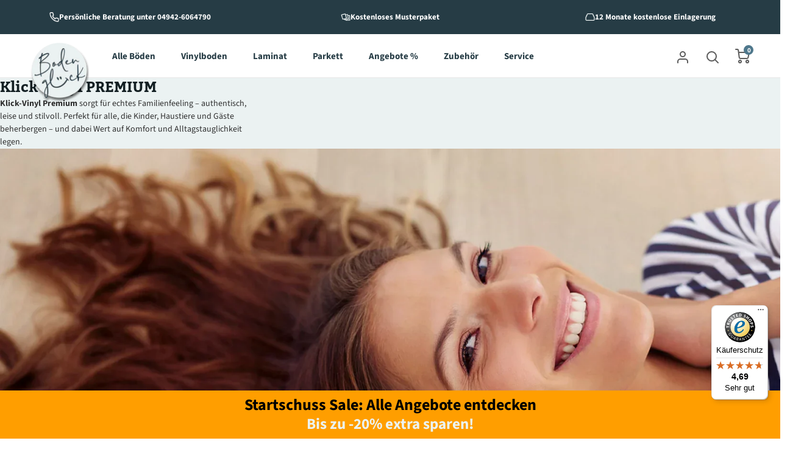

--- FILE ---
content_type: text/html; charset=utf-8
request_url: https://www.bodenglueck.de/collections/klick-vinyl-premium
body_size: 95317
content:

<!doctype html>
<html
    data-google-shopping-layout = Default
    class = no-js
    lang = 'de'
    


data-is-customizer = 'false'
data-page = 'collection'
>


<script async src = '//www.bodenglueck.de/cdn/shop/t/562/assets/Polyfill-ESModules.js?v=126314752168625225381718083601' ></script><script type = 'importmap' >
{
    "imports" : {
"Composite" : "/cdn/shop/t/562/assets/Composite.js?v=157291033433615374231765344150"
,
"Analytics" : "/cdn/shop/t/562/assets/Analytics.js?v=85411920587480058691765344138"
,
"Swiper" : "/cdn/shop/t/562/assets/Library-Swiper.js?v=119480038491182909931768559107"
,
"Render" : "/cdn/shop/t/562/assets/Render.js?v=40949389538793243761765344164"
,
"Format" : "/cdn/shop/t/562/assets/Format.js?v=16791526577623137261765344153"
,
"Events" : "/cdn/shop/t/562/assets/Events.js?v=71207722536966370671765344152"
,
"Popup" : "/cdn/shop/t/562/assets/Popup.js?v=95941951356010395061765344159"
,
"Cart" : "/cdn/shop/t/562/assets/Cart.js?v=19503016282326426731765884852"
}
}
</script>

<script async src = '//www.bodenglueck.de/cdn/shop/t/562/assets/Polyfill-ShadowRootMode.js?v=161444251125380333481732011854' ></script><head>
	<script src="//www.bodenglueck.de/cdn/shop/files/pandectes-rules.js?v=12975883304019308988"></script>

	

    

    

    

    





<style data-description = 'Fonts' >

    @font-face {

        font-family : 'Inter' ;

        font-weight : 400 ;
        font-style : normal ;

        src : url( '//www.bodenglueck.de/cdn/shop/files/Font-Inter-Latin-Extended.woff2?v=4901703210224381723' ) format('woff2') ;

        unicode-range :
            U+0100-02BA , U+02BD-02C5 , U+02C7-02CC ,
            U+02CE-02D7 , U+02DD-02FF , U+0304 , U+0308 ,
            U+0329 , U+1D00-1DBF , U+1E00-1E9F , U+1EF2-1EFF ,
            U+2020 , U+20A0-20AB , U+20AD-20C0 , U+2113 ,
            U+2C60-2C7F , U+A720-A7FF ;
    }

    @font-face {

        font-family : 'Inter' ;

        font-weight : 400 ;
        font-style : normal ;

        src : url( '//www.bodenglueck.de/cdn/shop/files/Font-Inter-Latin.woff2?v=13019938764207346392' ) format('woff2') ;

        unicode-range :
            U+0000-00FF , U+0131 , U+0152-0153 ,
            U+02BB-02BC , U+02C6 , U+02DA ,
            U+02DC , U+0304 , U+0308 , U+0329 ,
            U+2000-206F , U+20AC , U+2122 ,
            U+2191 , U+2193 , U+2212 , U+2215 ,
            U+FEFF , U+FFFD ;
    }

</style>

<script>

    (() => {

        const { debug } = console


        const Events = [
            'Resize_ProductGrid' ,
            'Resize_Flickity'
        ]


        let windowWidth;
        let oldWidth;
        let timeout;

        function resize (){

            if( windowWidth === window.outerWidth ){
                return
            }

            oldWidth = windowWidth
            windowWidth = window.outerWidth

            clearTimeout(timeout)

            timeout = setTimeout(() => {

                {

                    let delay = 0

                    delay += 10


                    for ( const type of Events ){

                        setTimeout(() => {

                            

                            const event = new CustomEvent(type,{
                                bubbles : false
                            })

                            window.dispatchEvent(event)

                        },delay)

                        delay += 100
                    }
                }


                if(
                    oldWidth < 1008 &&
                    windowWidth < 1008 ||
                    oldWidth >= 1008 &&
                    windowWidth >= 1008
                ) {
                    oldWidth = windowWidth
                    return
                }

                console.debug(`Second reflow`,oldWidth,windowWidth)

                oldWidth = windowWidth

                setTimeout(() => {

                    let delay = 0

                    delay += 10


                    for ( const type of Events ){

                        setTimeout(() => {

                            

                            const event = new CustomEvent(type,{
                                bubbles : false
                            })

                            window.dispatchEvent(event)

                        },delay)

                        delay += 100
                    }
                },1000)

            },50)
        }


        window.addEventListener('DOMContentLoaded',() => {
            setTimeout(resize,1)
        })


        window.addEventListener('resize',resize)

    })()

</script>


<script>

    (() => {

        const debugging =false;

        const debug = ( ... args ) =>
            ( debugging ) && console.debug( ... args )


        window.addEventListener('Resize_ProductGrid',adjustGrids)


        function adjustGrids (){

            

            const grids = document
                .querySelectorAll('.ProductList--grid')

            for ( const grid of grids )
                if( grid.children.length )
                    adjustGrid(grid)
        }

        function adjustGrid ( grid ){

            

            for ( const type of [ 'heading' , 'swatches_no_hover' , 'subdescription' , 'sample' ])
                adjustSection(grid,type)
        }

        function adjustSection ( grid , type ){

            const cells = [ ... grid
                .querySelectorAll(`.Grid__Cell`) ]

            const item = grid.children[0]

            const
                width_parent = grid.clientWidth - calcBounds(grid) ,
                width_child = item.clientWidth

            const columns = Math.round( width_parent  / width_child )

            

            for ( let index = 0 ; index < grid.children.length ; index += columns ){

                const items = cells.splice(0,columns)

                padItems(items,type)
            }
        }

        function padItems ( cells , type ){

            const wrappers = cells
                .map(( cell ) => cell.querySelector(`.ProductItem__Info dummy-wrapper[ type = ${ type } ]`) )
                .filter(( wrapper ) => !! wrapper )

            let longest = 0

            for ( const wrapper of wrappers )
                wrapper.style.height = ''

            setTimeout(() => {

                for ( const wrapper of wrappers )
                    if( wrapper.childElementCount > 0 )
                        longest = Math.max(longest,wrapper.clientHeight)

                for ( const wrapper of wrappers )
                    wrapper.style.height = `${ longest }px`

            },2)
        }

        function calcBounds ( element ){

            const style = window
                .getComputedStyle(element)

            const {
                paddingRight , paddingLeft ,
                marginRight , marginLeft
            } = style

            return (
                parseWidth(paddingRight) +
                parseWidth(paddingLeft) +
                parseWidth(marginRight) +
                parseWidth(marginLeft)
            )
        }

        function parseWidth ( size ){
            return Math.max( 0 , parseFloat(size) )
        }

    })()

</script>


<meta
    content = 093d7a90805c1bfdad08fff8f1b18c7c
    name = seobility
>

<meta charset="utf-8">
<meta http-equiv="X-UA-Compatible" content="IE=edge,chrome=1">
<meta name="viewport" content="width=device-width, initial-scale=1.0, height=device-height, minimum-scale=1.0, maximum-scale=1.0">
<meta name="theme-color" content=""><title>Klick-Vinyl PREMIUM - Wohnerlebnisse zum besten Preis</title><meta name="description" content="Die Klick-Vinyl PREMIUM Kollektion von Bodenglück ✓ Einfaches Verlegen, wasserfest, authentische Haptik und mit starker Nutzschicht!"><link rel="canonical" href="https://www.bodenglueck.de/collections/klick-vinyl-premium"><link rel="shortcut icon" href="//www.bodenglueck.de/cdn/shop/files/bodenglueck-favicon-32x32px_96x.png?v=1614354842" type="image/png"><meta property="og:type" content="website">

    <meta property="og:title" content="Klick-Vinyl PREMIUM">

    <meta property="og:image" content="http://www.bodenglueck.de/cdn/shop/collections/bodenglueck_kollektion_klick-vinyl-premium.webp?v=1733589678">

    <meta property="og:image:secure_url" content="https://www.bodenglueck.de/cdn/shop/collections/bodenglueck_kollektion_klick-vinyl-premium.webp?v=1733589678">

    <meta property="og:image:width" content="1400">

    <meta property="og:image:height" content="1400"><meta property="og:description" content="Die Klick-Vinyl PREMIUM Kollektion von Bodenglück ✓ Einfaches Verlegen, wasserfest, authentische Haptik und mit starker Nutzschicht!"><meta property="og:url" content="https://www.bodenglueck.de/collections/klick-vinyl-premium">

<meta property="og:site_name" content="Bodenglück"><meta name="twitter:card" content="summary"><meta name="twitter:title" content="Klick-Vinyl PREMIUM">

    <meta name="twitter:description" content="Klick-Vinyl Premium sorgt für echtes Familienfeeling – authentisch, leise und stilvoll. Perfekt für alle, die Kinder, Haustiere und Gäste beherbergen – und dabei Wert auf Komfort und Alltagstauglichkeit legen.">

    <meta name="twitter:image" content="https://www.bodenglueck.de/cdn/shop/collections/bodenglueck_kollektion_klick-vinyl-premium_600x600_crop_center.webp?v=1733589678">



<style>

    :root {
        --Icon-Checkmark : url( '//www.bodenglueck.de/cdn/shop/files/Icon-Checkmark.svg?v=1727789242' ) ;
        --Icon-Plus : url( '//www.bodenglueck.de/cdn/shop/files/Icon-Plus.svg?v=1727789215' ) ;
    }

</style>


<style>

    @font-face {
  font-family: Bitter;
  font-weight: 700;
  font-style: normal;
  font-display: fallback;
  src: url("//www.bodenglueck.de/cdn/fonts/bitter/bitter_n7.6f54d15cb20937e632243f04624136dd03296182.woff2") format("woff2"),
       url("//www.bodenglueck.de/cdn/fonts/bitter/bitter_n7.a83f6c3c62c7eb472ab1c4f0356455e4be4dfdc5.woff") format("woff");
}

    @font-face {
  font-family: "Source Sans Pro";
  font-weight: 400;
  font-style: normal;
  font-display: fallback;
  src: url("//www.bodenglueck.de/cdn/fonts/source_sans_pro/sourcesanspro_n4.50ae3e156aed9a794db7e94c4d00984c7b66616c.woff2") format("woff2"),
       url("//www.bodenglueck.de/cdn/fonts/source_sans_pro/sourcesanspro_n4.d1662e048bd96ae7123e46600ff9744c0d84502d.woff") format("woff");
}


    
    @font-face {
  font-family: "Source Sans Pro";
  font-weight: 400;
  font-style: italic;
  font-display: fallback;
  src: url("//www.bodenglueck.de/cdn/fonts/source_sans_pro/sourcesanspro_i4.130f29b9baa0095b80aea9236ca9ef6ab0069c67.woff2") format("woff2"),
       url("//www.bodenglueck.de/cdn/fonts/source_sans_pro/sourcesanspro_i4.6146c8c8ae7b8853ccbbc8b859fcf805016ee743.woff") format("woff");
}

    @font-face {
  font-family: "Source Sans Pro";
  font-weight: 700;
  font-style: normal;
  font-display: fallback;
  src: url("//www.bodenglueck.de/cdn/fonts/source_sans_pro/sourcesanspro_n7.41cbad1715ffa6489ec3aab1c16fda6d5bdf2235.woff2") format("woff2"),
       url("//www.bodenglueck.de/cdn/fonts/source_sans_pro/sourcesanspro_n7.01173495588557d2be0eb2bb2ecdf8e4f01cf917.woff") format("woff");
}


    :root {

        --heading-font-family : Bitter, serif;
        --heading-font-weight : 700;
        --heading-font-style  : normal;

        --text-font-family : "Source Sans Pro", sans-serif;
        --text-font-weight : 400;
        --text-font-style  : normal;

        --base-text-font-size   : 16px;
        --default-text-font-size: 14px;--background          : #ffffff;
        --background-rgb      : 255, 255, 255;
        --light-background    : #f7f7f7;
        --light-background-rgb: 247, 247, 247;
        --heading-color       : #263c45;
        --text-color          : #263c45;
        --text-color-rgb      : 38, 60, 69;
        --text-color-light    : #7f7f7f;
        --text-color-light-rgb: 127, 127, 127;
        --link-color          : #4e788c;
        --link-color-rgb      : 78, 120, 140;
        --border-color        : #dee2e3;
        --border-color-rgb    : 222, 226, 227;

        --button-background    : #4e788c;
        --button-background-dark    : #263C45;
        --button-background-rgb: 78, 120, 140;

        --header-background       : #ffffff;
        --header-heading-color    : #5c5c5c;
        --header-light-text-color : #939393;
        --header-border-color     : #e7e7e7;

        --footer-background    : #ffffff;
        --footer-text-color    : #939393;
        --footer-heading-color : #5c5c5c;
        --footer-border-color  : #efefef;

        --navigation-background      : #ffffff;
        --navigation-background-rgb  : 255, 255, 255;
        --navigation-text-color      : #5c5c5c;
        --navigation-text-color-light: rgba(92, 92, 92, 0.5);
        --navigation-border-color    : rgba(92, 92, 92, 0.25);

        --newsletter-popup-background     : #ffffff;
        --newsletter-popup-text-color     : #1c1b1b;
        --newsletter-popup-text-color-rgb : 28, 27, 27;

        --secondary-elements-background       : #5c5c5c;
        --secondary-elements-background-rgb   : 92, 92, 92;
        --secondary-elements-text-color       : #ffffff;
        --secondary-elements-text-color-light : rgba(255, 255, 255, 0.5);
        --secondary-elements-border-color     : rgba(255, 255, 255, 0.25);

        --product-sale-price-color    : #EA1A13;
        --product-sale-price-color-rgb: 234, 26, 19;
        --product-star-rating: #f6a429;

        /* Shopify related variables */
        --payment-terms-background-color: #ffffff;

        /* Products */

        --horizontal-spacing-four-products-per-row: 20px;
            --horizontal-spacing-two-products-per-row : 20px;

        --vertical-spacing-four-products-per-row: 40px;
            --vertical-spacing-two-products-per-row : 50px;

        /* Animation */
        --drawer-transition-timing: cubic-bezier(0.645, 0.045, 0.355, 1);
        --header-base-height: 80px; /* We set a default for browsers that do not support CSS variables */

        /* Cursors */
        --cursor-zoom-in-svg    : url(//www.bodenglueck.de/cdn/shop/t/562/assets/cursor-zoom-in.svg?v=38101608604638721341718083601);
        --cursor-zoom-in-2x-svg : url(//www.bodenglueck.de/cdn/shop/t/562/assets/cursor-zoom-in-2x.svg?v=176828636786777124621718083602);
    }

</style>


<style>

    :root {
        --Palette-Primary-Mid-Dark : #3A6478 ;
        --Palette-Primary-Light : #ECF3F3 ;
    }

</style>
<script>window.performance && window.performance.mark && window.performance.mark('shopify.content_for_header.start');</script><meta name="google-site-verification" content="aGh__r_qPHxDpF4xpDOePHUuEido0G7aTSSdrYUciD8">
<meta id="shopify-digital-wallet" name="shopify-digital-wallet" content="/44209307800/digital_wallets/dialog">
<meta name="shopify-checkout-api-token" content="28628c659db4efef73d2f71330c447fc">
<meta id="in-context-paypal-metadata" data-shop-id="44209307800" data-venmo-supported="false" data-environment="production" data-locale="de_DE" data-paypal-v4="true" data-currency="EUR">
<link rel="alternate" type="application/atom+xml" title="Feed" href="/collections/klick-vinyl-premium.atom" />
<link rel="alternate" type="application/json+oembed" href="https://www.bodenglueck.de/collections/klick-vinyl-premium.oembed">
<script async="async" src="/checkouts/internal/preloads.js?locale=de-DE"></script>
<script id="apple-pay-shop-capabilities" type="application/json">{"shopId":44209307800,"countryCode":"DE","currencyCode":"EUR","merchantCapabilities":["supports3DS"],"merchantId":"gid:\/\/shopify\/Shop\/44209307800","merchantName":"Bodenglück","requiredBillingContactFields":["postalAddress","email","phone"],"requiredShippingContactFields":["postalAddress","email","phone"],"shippingType":"shipping","supportedNetworks":["visa","maestro","masterCard","amex"],"total":{"type":"pending","label":"Bodenglück","amount":"1.00"},"shopifyPaymentsEnabled":true,"supportsSubscriptions":true}</script>
<script id="shopify-features" type="application/json">{"accessToken":"28628c659db4efef73d2f71330c447fc","betas":["rich-media-storefront-analytics"],"domain":"www.bodenglueck.de","predictiveSearch":true,"shopId":44209307800,"locale":"de"}</script>
<script>var Shopify = Shopify || {};
Shopify.shop = "planken-peter.myshopify.com";
Shopify.locale = "de";
Shopify.currency = {"active":"EUR","rate":"1.0"};
Shopify.country = "DE";
Shopify.theme = {"name":"🔒 𝗟𝗶𝘃𝗲","id":152026677513,"schema_name":"Boden","schema_version":"228","theme_store_id":null,"role":"main"};
Shopify.theme.handle = "null";
Shopify.theme.style = {"id":null,"handle":null};
Shopify.cdnHost = "www.bodenglueck.de/cdn";
Shopify.routes = Shopify.routes || {};
Shopify.routes.root = "/";</script>
<script type="module">!function(o){(o.Shopify=o.Shopify||{}).modules=!0}(window);</script>
<script>!function(o){function n(){var o=[];function n(){o.push(Array.prototype.slice.apply(arguments))}return n.q=o,n}var t=o.Shopify=o.Shopify||{};t.loadFeatures=n(),t.autoloadFeatures=n()}(window);</script>
<script id="shop-js-analytics" type="application/json">{"pageType":"collection"}</script>
<script defer="defer" async type="module" src="//www.bodenglueck.de/cdn/shopifycloud/shop-js/modules/v2/client.init-shop-cart-sync_e98Ab_XN.de.esm.js"></script>
<script defer="defer" async type="module" src="//www.bodenglueck.de/cdn/shopifycloud/shop-js/modules/v2/chunk.common_Pcw9EP95.esm.js"></script>
<script defer="defer" async type="module" src="//www.bodenglueck.de/cdn/shopifycloud/shop-js/modules/v2/chunk.modal_CzmY4ZhL.esm.js"></script>
<script type="module">
  await import("//www.bodenglueck.de/cdn/shopifycloud/shop-js/modules/v2/client.init-shop-cart-sync_e98Ab_XN.de.esm.js");
await import("//www.bodenglueck.de/cdn/shopifycloud/shop-js/modules/v2/chunk.common_Pcw9EP95.esm.js");
await import("//www.bodenglueck.de/cdn/shopifycloud/shop-js/modules/v2/chunk.modal_CzmY4ZhL.esm.js");

  window.Shopify.SignInWithShop?.initShopCartSync?.({"fedCMEnabled":true,"windoidEnabled":true});

</script>
<script>(function() {
  var isLoaded = false;
  function asyncLoad() {
    if (isLoaded) return;
    isLoaded = true;
    var urls = ["https:\/\/chimpstatic.com\/mcjs-connected\/js\/users\/9a2c19ce7577c0e1deb012ec8\/e8ee33c638462e01ae4c2702c.js?shop=planken-peter.myshopify.com","https:\/\/cdn.nfcube.com\/instafeed-d77ab03fb89725d466fd9f97f84bd677.js?shop=planken-peter.myshopify.com","https:\/\/tseish-app.connect.trustedshops.com\/esc.js?apiBaseUrl=aHR0cHM6Ly90c2Vpc2gtYXBwLmNvbm5lY3QudHJ1c3RlZHNob3BzLmNvbQ==\u0026instanceId=cGxhbmtlbi1wZXRlci5teXNob3BpZnkuY29t\u0026shop=planken-peter.myshopify.com","https:\/\/cdn.zigpoll.com\/zigpoll-shopify-embed.js?accountId=678e594b4a94f0d1072acd2a\u0026shop=planken-peter.myshopify.com"];
    for (var i = 0; i < urls.length; i++) {
      var s = document.createElement('script');
      s.type = 'text/javascript';
      s.async = true;
      s.src = urls[i];
      var x = document.getElementsByTagName('script')[0];
      x.parentNode.insertBefore(s, x);
    }
  };
  if(window.attachEvent) {
    window.attachEvent('onload', asyncLoad);
  } else {
    window.addEventListener('load', asyncLoad, false);
  }
})();</script>
<script id="__st">var __st={"a":44209307800,"offset":3600,"reqid":"e7edae31-1446-4cdb-a963-cb2969618269-1769413207","pageurl":"www.bodenglueck.de\/collections\/klick-vinyl-premium","u":"56a0cf1d485f","p":"collection","rtyp":"collection","rid":479392956681};</script>
<script>window.ShopifyPaypalV4VisibilityTracking = true;</script>
<script id="captcha-bootstrap">!function(){'use strict';const t='contact',e='account',n='new_comment',o=[[t,t],['blogs',n],['comments',n],[t,'customer']],c=[[e,'customer_login'],[e,'guest_login'],[e,'recover_customer_password'],[e,'create_customer']],r=t=>t.map((([t,e])=>`form[action*='/${t}']:not([data-nocaptcha='true']) input[name='form_type'][value='${e}']`)).join(','),a=t=>()=>t?[...document.querySelectorAll(t)].map((t=>t.form)):[];function s(){const t=[...o],e=r(t);return a(e)}const i='password',u='form_key',d=['recaptcha-v3-token','g-recaptcha-response','h-captcha-response',i],f=()=>{try{return window.sessionStorage}catch{return}},m='__shopify_v',_=t=>t.elements[u];function p(t,e,n=!1){try{const o=window.sessionStorage,c=JSON.parse(o.getItem(e)),{data:r}=function(t){const{data:e,action:n}=t;return t[m]||n?{data:e,action:n}:{data:t,action:n}}(c);for(const[e,n]of Object.entries(r))t.elements[e]&&(t.elements[e].value=n);n&&o.removeItem(e)}catch(o){console.error('form repopulation failed',{error:o})}}const l='form_type',E='cptcha';function T(t){t.dataset[E]=!0}const w=window,h=w.document,L='Shopify',v='ce_forms',y='captcha';let A=!1;((t,e)=>{const n=(g='f06e6c50-85a8-45c8-87d0-21a2b65856fe',I='https://cdn.shopify.com/shopifycloud/storefront-forms-hcaptcha/ce_storefront_forms_captcha_hcaptcha.v1.5.2.iife.js',D={infoText:'Durch hCaptcha geschützt',privacyText:'Datenschutz',termsText:'Allgemeine Geschäftsbedingungen'},(t,e,n)=>{const o=w[L][v],c=o.bindForm;if(c)return c(t,g,e,D).then(n);var r;o.q.push([[t,g,e,D],n]),r=I,A||(h.body.append(Object.assign(h.createElement('script'),{id:'captcha-provider',async:!0,src:r})),A=!0)});var g,I,D;w[L]=w[L]||{},w[L][v]=w[L][v]||{},w[L][v].q=[],w[L][y]=w[L][y]||{},w[L][y].protect=function(t,e){n(t,void 0,e),T(t)},Object.freeze(w[L][y]),function(t,e,n,w,h,L){const[v,y,A,g]=function(t,e,n){const i=e?o:[],u=t?c:[],d=[...i,...u],f=r(d),m=r(i),_=r(d.filter((([t,e])=>n.includes(e))));return[a(f),a(m),a(_),s()]}(w,h,L),I=t=>{const e=t.target;return e instanceof HTMLFormElement?e:e&&e.form},D=t=>v().includes(t);t.addEventListener('submit',(t=>{const e=I(t);if(!e)return;const n=D(e)&&!e.dataset.hcaptchaBound&&!e.dataset.recaptchaBound,o=_(e),c=g().includes(e)&&(!o||!o.value);(n||c)&&t.preventDefault(),c&&!n&&(function(t){try{if(!f())return;!function(t){const e=f();if(!e)return;const n=_(t);if(!n)return;const o=n.value;o&&e.removeItem(o)}(t);const e=Array.from(Array(32),(()=>Math.random().toString(36)[2])).join('');!function(t,e){_(t)||t.append(Object.assign(document.createElement('input'),{type:'hidden',name:u})),t.elements[u].value=e}(t,e),function(t,e){const n=f();if(!n)return;const o=[...t.querySelectorAll(`input[type='${i}']`)].map((({name:t})=>t)),c=[...d,...o],r={};for(const[a,s]of new FormData(t).entries())c.includes(a)||(r[a]=s);n.setItem(e,JSON.stringify({[m]:1,action:t.action,data:r}))}(t,e)}catch(e){console.error('failed to persist form',e)}}(e),e.submit())}));const S=(t,e)=>{t&&!t.dataset[E]&&(n(t,e.some((e=>e===t))),T(t))};for(const o of['focusin','change'])t.addEventListener(o,(t=>{const e=I(t);D(e)&&S(e,y())}));const B=e.get('form_key'),M=e.get(l),P=B&&M;t.addEventListener('DOMContentLoaded',(()=>{const t=y();if(P)for(const e of t)e.elements[l].value===M&&p(e,B);[...new Set([...A(),...v().filter((t=>'true'===t.dataset.shopifyCaptcha))])].forEach((e=>S(e,t)))}))}(h,new URLSearchParams(w.location.search),n,t,e,['guest_login'])})(!0,!0)}();</script>
<script integrity="sha256-4kQ18oKyAcykRKYeNunJcIwy7WH5gtpwJnB7kiuLZ1E=" data-source-attribution="shopify.loadfeatures" defer="defer" src="//www.bodenglueck.de/cdn/shopifycloud/storefront/assets/storefront/load_feature-a0a9edcb.js" crossorigin="anonymous"></script>
<script data-source-attribution="shopify.dynamic_checkout.dynamic.init">var Shopify=Shopify||{};Shopify.PaymentButton=Shopify.PaymentButton||{isStorefrontPortableWallets:!0,init:function(){window.Shopify.PaymentButton.init=function(){};var t=document.createElement("script");t.src="https://www.bodenglueck.de/cdn/shopifycloud/portable-wallets/latest/portable-wallets.de.js",t.type="module",document.head.appendChild(t)}};
</script>
<script data-source-attribution="shopify.dynamic_checkout.buyer_consent">
  function portableWalletsHideBuyerConsent(e){var t=document.getElementById("shopify-buyer-consent"),n=document.getElementById("shopify-subscription-policy-button");t&&n&&(t.classList.add("hidden"),t.setAttribute("aria-hidden","true"),n.removeEventListener("click",e))}function portableWalletsShowBuyerConsent(e){var t=document.getElementById("shopify-buyer-consent"),n=document.getElementById("shopify-subscription-policy-button");t&&n&&(t.classList.remove("hidden"),t.removeAttribute("aria-hidden"),n.addEventListener("click",e))}window.Shopify?.PaymentButton&&(window.Shopify.PaymentButton.hideBuyerConsent=portableWalletsHideBuyerConsent,window.Shopify.PaymentButton.showBuyerConsent=portableWalletsShowBuyerConsent);
</script>
<script data-source-attribution="shopify.dynamic_checkout.cart.bootstrap">document.addEventListener("DOMContentLoaded",(function(){function t(){return document.querySelector("shopify-accelerated-checkout-cart, shopify-accelerated-checkout")}if(t())Shopify.PaymentButton.init();else{new MutationObserver((function(e,n){t()&&(Shopify.PaymentButton.init(),n.disconnect())})).observe(document.body,{childList:!0,subtree:!0})}}));
</script>
<link id="shopify-accelerated-checkout-styles" rel="stylesheet" media="screen" href="https://www.bodenglueck.de/cdn/shopifycloud/portable-wallets/latest/accelerated-checkout-backwards-compat.css" crossorigin="anonymous">
<style id="shopify-accelerated-checkout-cart">
        #shopify-buyer-consent {
  margin-top: 1em;
  display: inline-block;
  width: 100%;
}

#shopify-buyer-consent.hidden {
  display: none;
}

#shopify-subscription-policy-button {
  background: none;
  border: none;
  padding: 0;
  text-decoration: underline;
  font-size: inherit;
  cursor: pointer;
}

#shopify-subscription-policy-button::before {
  box-shadow: none;
}

      </style>

<script>window.performance && window.performance.mark && window.performance.mark('shopify.content_for_header.end');</script>

<style>

    :root {
        --Color-Positive : #369871 ;
        --Color-Negative : #af5730 ;
        --Color-Shadow : #E3E3E3 ;
        --Color-Panel : #ecf3f3 ;
        --Color-Dark-Slate : #121E22 ;
        --Color-Navi : #4e788c ;
    }

</style>


<script src="//www.bodenglueck.de/cdn/shop/t/562/assets/libs.min.js?v=26178543184394469741718083603" defer></script>
<script src="//www.bodenglueck.de/cdn/shop/t/562/assets/theme.js?v=140057961198036402181765358201" defer></script>
<script src="//www.bodenglueck.de/cdn/shop/t/562/assets/custom.js?v=24893017597613195321765344171" defer></script>
<link
    fetchPriority = 'high'
    href = '//www.bodenglueck.de/cdn/shop/t/562/assets/Reset.css?v=164127072526995366331752662367'
    type = 'text/css'
    rel = 'stylesheet'
/>


<link
    fetchPriority = 'high'
    href = '//www.bodenglueck.de/cdn/shop/t/562/assets/theme.css?v=30612228241374080541769090662'
    type = 'text/css'
    rel = 'stylesheet'
/>


<link
    fetchPriority = 'high'
    href = '//www.bodenglueck.de/cdn/shop/t/562/assets/Cart-Unsorted.css?v=34740826495512910621768205821'
    type = 'text/css'
    rel = 'stylesheet'
/>


<link
    fetchPriority = 'auto'
    href = '//www.bodenglueck.de/cdn/shop/t/562/assets/roomvo.css?v=3935380996877070751721630566'
    type = 'text/css'
    rel = 'stylesheet'
/>


<link
    fetchPriority = 'auto'
    href = '//www.bodenglueck.de/cdn/shop/t/562/assets/Button.css?v=94876887146817803621755508333'
    type = 'text/css'
    rel = 'stylesheet'
/>


<link
    fetchPriority = 'auto'
    href = '//www.bodenglueck.de/cdn/shop/t/562/assets/Icon.css?v=98689126075485736301749115972'
    type = 'text/css'
    rel = 'stylesheet'
/>


<link
    fetchPriority = 'auto'
    href = '//www.bodenglueck.de/cdn/shop/t/562/assets/Icons.css?v=168997852994467409621765344155'
    type = 'text/css'
    rel = 'stylesheet'
/>


<link
    fetchPriority = 'auto'
    href = '//www.bodenglueck.de/cdn/shop/t/562/assets/Product-Prices.css?v=53062212038339315301769090660'
    type = 'text/css'
    rel = 'stylesheet'
/>


<link
    fetchPriority = 'auto'
    href = '//www.bodenglueck.de/cdn/shop/t/562/assets/rte.css?v=182302119882454081261759229748'
    type = 'text/css'
    rel = 'stylesheet'
/>


<link
    fetchPriority = 'auto'
    href = '//www.bodenglueck.de/cdn/shop/t/562/assets/sample-button.css?v=182402651799110430211765884857'
    type = 'text/css'
    rel = 'stylesheet'
/>


<link
    fetchPriority = 'auto'
    href = '//www.bodenglueck.de/cdn/shop/t/562/assets/custom.css?v=74122920982062760211762169285'
    type = 'text/css'
    rel = 'stylesheet'
/>


<link
    fetchPriority = 'auto'
    href = '//www.bodenglueck.de/cdn/shop/t/562/assets/ABTests.css?v=169623260286663005671753263690'
    type = 'text/css'
    rel = 'stylesheet'
/>


<link
    fetchPriority = 'auto'
    href = '//www.bodenglueck.de/cdn/shop/t/562/assets/Section-Error.css?v=513190029946202041718083603'
    type = 'text/css'
    rel = 'stylesheet'
/>


<link
    fetchPriority = 'auto'
    href = '//www.bodenglueck.de/cdn/shop/t/562/assets/Filter.css?v=26363461243333540331718083602'
    type = 'text/css'
    rel = 'stylesheet'
/>


<link
    fetchPriority = 'auto'
    href = '//www.bodenglueck.de/cdn/shop/t/562/assets/Product-Price.css?v=109405106245551211901769090659'
    type = 'text/css'
    rel = 'stylesheet'
/>


<link
    fetchPriority = 'auto'
    href = '//www.bodenglueck.de/cdn/shop/t/562/assets/Product-Label.css?v=82068319642176657301769090658'
    type = 'text/css'
    rel = 'stylesheet'
/>


<link
    fetchPriority = 'auto'
    href = '//www.bodenglueck.de/cdn/shop/t/562/assets/Delivery-Choice.css?v=52976965966664200411730196961'
    type = 'text/css'
    rel = 'stylesheet'
/>


<link
    fetchPriority = 'auto'
    href = '//www.bodenglueck.de/cdn/shop/t/562/assets/Spinner.css?v=80824841077265374141718083602'
    type = 'text/css'
    rel = 'stylesheet'
/>


<link
    fetchPriority = 'auto'
    href = '//www.bodenglueck.de/cdn/shop/t/562/assets/Symbols.css?v=173838771905926735411769090661'
    type = 'text/css'
    rel = 'stylesheet'
/>


<link
    fetchPriority = 'auto'
    href = '//www.bodenglueck.de/cdn/shop/t/562/assets/Popup-Products.css?v=51107479689428723681769090657'
    type = 'text/css'
    rel = 'stylesheet'
/>


<link
    fetchPriority = 'auto'
    href = '//www.bodenglueck.de/cdn/shop/t/562/assets/Popup.css?v=72063226830707915191756253728'
    type = 'text/css'
    rel = 'stylesheet'
/>


<link
    fetchPriority = 'auto'
    href = '//www.bodenglueck.de/cdn/shop/t/562/assets/Trustbadge.css?v=154350397723080576551718083607'
    type = 'text/css'
    rel = 'stylesheet'
/>


<link
    fetchPriority = 'low'
    href = '//www.bodenglueck.de/cdn/shop/t/562/assets/Cart-Sample-Notice.css?v=78970807642631393531722934302'
    type = 'text/css'
    rel = 'stylesheet'
/>


<link
    fetchPriority = 'low'
    href = '//www.bodenglueck.de/cdn/shop/t/562/assets/Cart-Thumbnail.css?v=16648122882992395151755677139'
    type = 'text/css'
    rel = 'stylesheet'
/>


<link
    fetchPriority = 'low'
    href = '//www.bodenglueck.de/cdn/shop/t/562/assets/Cart-Questions.css?v=164098317132199781861718083604'
    type = 'text/css'
    rel = 'stylesheet'
/>


<link
    fetchPriority = 'low'
    href = '//www.bodenglueck.de/cdn/shop/t/562/assets/Cart-Summary.css?v=15190934752733291451718083602'
    type = 'text/css'
    rel = 'stylesheet'
/>


<link
    fetchPriority = 'low'
    href = '//www.bodenglueck.de/cdn/shop/t/562/assets/Cart-Prices.css?v=51571461861270019961768205820'
    type = 'text/css'
    rel = 'stylesheet'
/>


<link
    fetchPriority = 'low'
    href = '//www.bodenglueck.de/cdn/shop/t/562/assets/Cart-Popup.css?v=175819130727457589511730196960'
    type = 'text/css'
    rel = 'stylesheet'
/>


<link
    fetchPriority = 'auto'
    href = '//www.bodenglueck.de/cdn/shop/t/562/assets/Item-Title.css?v=77630238277213951561755677140'
    type = 'text/css'
    rel = 'stylesheet'
/>


<link
    fetchPriority = 'auto'
    href = '//www.bodenglueck.de/cdn/shop/t/562/assets/Footer.css?v=56728022087607183391752662366'
    type = 'text/css'
    rel = 'stylesheet'
/>



<script
    fetchPriority = 'auto'
    type = module
    src = '//www.bodenglueck.de/cdn/shop/t/562/assets/Product-Link.js?v=175395715861259705181765344161'
></script>
<script>

    (() => {

        const url = new URL( location.href )

        const search = url.searchParams

        window.ProductLink = search
            .getAll('Add')

        search.delete('Add')

        history.replaceState(history.state,'',url.href)

    })()

</script>

<script
    fetchPriority = 'auto'
    type = module
    src = '//www.bodenglueck.de/cdn/shop/t/562/assets/Cart-Overscroll.js?v=169742691762490208011765344143'
></script>

<script
    fetchPriority = 'auto'
    type = module
    src = '//www.bodenglueck.de/cdn/shop/t/562/assets/Quantity-Input.js?v=130390037407641158151765344163'
></script>

<script
    fetchPriority = 'auto'
    type = module
    src = '//www.bodenglueck.de/cdn/shop/t/562/assets/Autoplay.js?v=60481030527607292421728974718'
></script>

<script
    fetchPriority = 'auto'
    type = module
    src = '//www.bodenglueck.de/cdn/shop/t/562/assets/Price.js?v=139587521054692433651765344160'
></script>

<script
    fetchPriority = 'auto'
    type = module
    src = '//www.bodenglueck.de/cdn/shop/t/562/assets/Cart-Drawer.js?v=42284535602579905901765884851'
></script>

<script
    fetchPriority = 'auto'
    type = module
    src = '//www.bodenglueck.de/cdn/shop/t/562/assets/DeliveryChoice.js?v=1302838836295138521730196962'
></script>

<style data-description = 'Color Palette' >

    :root {--Color-Danger-Base:#af5730;--Color-danger-base:#af5730;--Color-Danger-Dark:#872f08;--Color-danger-dark:#872f08;--Color-Danger-Light:#e7d0ba;--Color-danger-light:#e7d0ba;--Color-Danger-Mid-Dark:#9b431c;--Color-danger-mid-dark:#9b431c;--Color-Danger-Mid-Light:#c99270;--Color-danger-mid-light:#c99270;--Color-Mono-Base:#e3e3e3;--Color-mono-base:#e3e3e3;--Color-Mono-Dark:#121e22;--Color-mono-dark:#121e22;--Color-Mono-Light:#ffffff;--Color-mono-light:#ffffff;--Color-Mono-Mid-Dark:#7f7f7f;--Color-mono-mid-dark:#7f7f7f;--Color-Mono-Mid-Light:#f7f7f7;--Color-mono-mid-light:#f7f7f7;--Color-Primary-Base:#4e788c;--Color-primary-base:#4e788c;--Color-Primary-Dark:#263c45;--Color-primary-dark:#263c45;--Color-Primary-Light:#ecf3f3;--Color-primary-light:#ecf3f3;--Color-Primary-Mid-Dark:#3a6478;--Color-primary-mid-dark:#3a6478;--Color-Primary-Mid-Light:#628ca0;--Color-primary-mid-light:#628ca0;--Color-Secondary-Base:#e0d5b3;--Color-secondary-base:#e0d5b3;--Color-Secondary-Dark:#967b57;--Color-secondary-dark:#967b57;--Color-Secondary-Light:#eee7d1;--Color-secondary-light:#eee7d1;--Color-Secondary-Mid-Dark:#b39f7b;--Color-secondary-mid-dark:#b39f7b;--Color-Secondary-Mid-Light:#e5ddc4;--Color-secondary-mid-light:#e5ddc4;--Color-Success-Base:#369871;--Color-success-base:#369871;--Color-Success-Dark:#187a53;--Color-success-dark:#187a53;--Color-Success-Light:#f2ffec;--Color-success-light:#f2ffec;--Color-Success-Mid-Dark:#2c8e67;--Color-success-mid-dark:#2c8e67;--Color-Success-Mid-Light:#82bb9d;--Color-success-mid-light:#82bb9d;}

</style>



<style>

    :root {
        --Color-Light-Positive : #F2FFEC ;
        --Color-Positive : #369871 ;
        --Color-Negative : #AF5730 ;
        --Color-Shadow : #E3E3E3 ;
        --Color-Shade : #ECECEC ;
        --Color-Panel : #ECF3F3 ;
        --Color-Dark-Slate : #121E22 ;
        --Color-Navi : #4E788C ;
    }

</style>

<script
    fetchPriority = 'auto'
    type = module
    src = '//www.bodenglueck.de/cdn/shop/t/562/assets/Actions.js?v=25946253458699453591765344137'
></script>
<script>// This allows to expose several variables to the global scope, to be used in scripts
      window.theme = {
        pageType: "collection",
        moneyFormat: "{{amount_with_comma_separator}} €",
        moneyWithCurrencyFormat: "{{amount_with_comma_separator}} €",
        currencyCodeEnabled: false,
        productImageSize: "square",
        searchMode: "product,article",
        showElementStaggering: false,
        showImageZooming: false
      };
      window.routes = {
        rootUrl: "\/",
        rootUrlWithoutSlash: '',
        cartUrl: "\/cart",
        cartAddUrl: "\/cart\/add",
        cartChangeUrl: "\/cart\/change",
        searchUrl: "\/search",
        productRecommendationsUrl: "\/recommendations\/products"
      };
      window.languages = {
        cartAddNote: "Bestellnotiz hinzufügen",
        cartEditNote: "Bestellnotiz bearbeiten",
        productImageLoadingError: "Dieses Bild konnte nicht geladen werden. Bitte versuche die Seite neu zu laden.",
        productFormAddToCart: "In den Warenkorb",
        productFormUnavailable: "Nicht verfügbar",
        productFormSoldOut: "Ausverkauft",
      };
      window.lazySizesConfig = {
        loadHidden: false,
        hFac: 0.5,
        expFactor: 2,
        ricTimeout: 150,
        lazyClass: 'Image--lazyLoad',
        loadingClass: 'Image--lazyLoading',
        loadedClass: 'Image--lazyLoaded'
      };
      document.documentElement.className = document.documentElement.className.replace('no-js', 'js');
      document.documentElement.style.setProperty('--window-height', window.innerHeight + 'px');
      // We do a quick detection of some features (we could use Modernizr but for so little...)
      (function() {
        document.documentElement.className += ((window.CSS && window.CSS.supports('(position: sticky) or (position: -webkit-sticky)')) ? ' supports-sticky' : ' no-supports-sticky');
        document.documentElement.className += (window.matchMedia('(-moz-touch-enabled: 1), (hover: none)')).matches ? ' no-supports-hover' : ' supports-hover';
      }());
      
    </script>
    <script src="//www.bodenglueck.de/cdn/shop/t/562/assets/lazysizes.min.js?v=174358363404432586981718083604" async></script>
    <script defer
        type = module
        src = '//www.bodenglueck.de/cdn/shop/t/562/assets/rte-modify.js?v=161960825577284648011718083601'
    ></script>


    <script>

        window.addEventListener('pageshow',() => {

            const event = new CustomEvent('Cart:Refresh')

            document.dispatchEvent(event)
        })

    </script>


  <script type="application/ld+json">
  {
    "@context": "http://schema.org",
    "@type": "BreadcrumbList",
  "itemListElement": [{
      "@type": "ListItem",
      "position": 1,
      "name": "Home",
      "item": "https://www.bodenglueck.de"
    },{
          "@type": "ListItem",
          "position": 2,
          "name": "Klick-Vinyl PREMIUM",
          "item": "https://www.bodenglueck.de/collections/klick-vinyl-premium"
        }]
  }
  </script>


<link
    href = 'https://www.roomvo.com/static/scripts/b2b/bodenglueckde.js'
    rel = 'preload'
    as = 'script'
/>


<script
    async
    type = 'text/javascript'
    src = 'https://www.roomvo.com/static/scripts/b2b/bodenglueckde.js'
></script>

<script
    description = 'Clarity Integration'
    type = 'text/javascript'
>

    window.addEventListener('PandectesEvent_OnConsent',( event ) => {

        const { preferences , consentType } = event.detail

        console.debug('PandectesEvent_OnConsent',{ preferences , consentType })

        const hasTargeting = ( preferences & 4 ) === 0

        if( ! hasTargeting ){

            if( window.clarity )
                location.reload()

            return
        }

        if( window.clarity )
            return

        const src = `https://www.clarity.ms/tag/hjsdzj1gbo`

        window.clarity ??= ( ... args ) =>
            ( window.clarity.q ??= [] ).push(args)

        const script = document
            .createElement('script')

        script.async = true
        script.src = src

        const parent = document
            .querySelector('script')

        parent.parentNode.insertBefore(script,parent)

        window.clarity('consent')
    })

</script><!-- BEGIN app block: shopify://apps/pandectes-gdpr/blocks/banner/58c0baa2-6cc1-480c-9ea6-38d6d559556a -->
  
    
      <!-- TCF is active, scripts are loaded above -->
      
        <script>
          if (!window.PandectesRulesSettings) {
            window.PandectesRulesSettings = {"store":{"id":44209307800,"adminMode":false,"headless":false,"storefrontRootDomain":"","checkoutRootDomain":"","storefrontAccessToken":""},"banner":{"revokableTrigger":true,"cookiesBlockedByDefault":"7","hybridStrict":false,"isActive":true},"geolocation":{"brOnly":false,"caOnly":false,"euOnly":false,"globalVisibility":true},"blocker":{"isActive":true,"googleConsentMode":{"isActive":true,"id":"","analyticsId":"G-755ZX30720","onlyGtm":false,"adwordsId":"AW-600227161","adStorageCategory":4,"analyticsStorageCategory":2,"functionalityStorageCategory":1,"personalizationStorageCategory":1,"securityStorageCategory":0,"customEvent":true,"redactData":true,"urlPassthrough":false,"dataLayerProperty":"dataLayer","waitForUpdate":0,"useNativeChannel":true,"debugMode":false},"facebookPixel":{"isActive":false,"id":"","ldu":true},"microsoft":{"isActive":true,"uetTags":""},"clarity":{"isActive":true,"id":""},"rakuten":{"isActive":false,"cmp":false,"ccpa":false},"gpcIsActive":false,"klaviyoIsActive":true,"defaultBlocked":7,"patterns":{"whiteList":[],"blackList":{"1":["static.hotjar.com/c/hotjar"],"2":[],"4":["bat.bing.com","googletagmanager.com/gtag/js\\?id=AW|googleadservices.com","connect.facebook.net","clarity.ms"],"8":[]},"iframesWhiteList":[],"iframesBlackList":{"1":[],"2":[],"4":[],"8":[]},"beaconsWhiteList":[],"beaconsBlackList":{"1":[],"2":[],"4":[],"8":[]}}}};
            const rulesScript = document.createElement('script');
            window.PandectesRulesSettings.auto = true;
            rulesScript.src = "https://cdn.shopify.com/extensions/019bed03-b206-7ab3-9c8b-20b884e5903f/gdpr-243/assets/pandectes-rules.js";
            const firstChild = document.head.firstChild;
            document.head.insertBefore(rulesScript, firstChild);
          }
        </script>
      
      <script>
        
          window.PandectesSettings = {"store":{"id":44209307800,"plan":"enterprise","theme":"? ????","primaryLocale":"de","adminMode":false,"headless":false,"storefrontRootDomain":"","checkoutRootDomain":"","storefrontAccessToken":"","useGeolocation":false},"tsPublished":1769375146,"declaration":{"showPurpose":false,"showProvider":false,"showDateGenerated":false},"language":{"unpublished":[],"languageMode":"Single","fallbackLanguage":"de","languageDetection":"browser","languagesSupported":[]},"texts":{"managed":{"headerText":{"de":"Wir respektieren deine Privatsphäre"},"consentText":{"de":"Diese Website verwendet Cookies. Einige sind funktional notwendig, andere optional wählbar für statistische oder Marketingzwecke."},"linkText":{"de":"Datenschutzerklärung"},"imprintText":{"de":"Impressum"},"googleLinkText":{"de":"Googles Datenschutzbestimmungen"},"allowButtonText":{"de":"OK"},"denyButtonText":{"de":"Ablehnen"},"dismissButtonText":{"de":"OK"},"leaveSiteButtonText":{"de":"Verlasse diese Seite"},"preferencesButtonText":{"de":"⚙"},"cookiePolicyText":{"de":"Cookie-Richtlinie"},"preferencesPopupTitleText":{"de":"Zustimmungseinstellungen verwalten"},"preferencesPopupIntroText":{"de":"Wenn du eine Website besuchst, werden möglicherweise Informationen in deinem Browser gespeichert oder abgerufen, meist in Form von Cookies. Diese Informationen beziehen sich möglicherweise auf dich, deine Einstellungen oder dein Gerät und werden hauptsächlich verwendet, damit die Website so funktioniert, wie du es erwarten. Die Informationen identifizieren dich normalerweise nicht direkt, können dir jedoch ein persönlicheres Web-Erlebnis bieten. Die Erhebung, Weitergabe und Nutzung personenbezogener Daten kann zur Personalisierung von Werbeanzeigen verwendet werden."},"preferencesPopupSaveButtonText":{"de":"Einstellungen speichern und beenden"},"preferencesPopupCloseButtonText":{"de":"Schließen"},"preferencesPopupAcceptAllButtonText":{"de":"Alle akzeptieren"},"preferencesPopupRejectAllButtonText":{"de":"Alles ablehnen"},"cookiesDetailsText":{"de":"Cookie-Details"},"preferencesPopupAlwaysAllowedText":{"de":"Immer erlaubt"},"accessSectionParagraphText":{"de":"You have the right to be able to access your personal data at any time. This includes your account information, your order records as well as any GDPR related requests you have made so far. You have the right to request a full report of your data."},"accessSectionTitleText":{"de":"Data Portability"},"accessSectionAccountInfoActionText":{"de":"persönliche Daten"},"accessSectionDownloadReportActionText":{"de":"Alle Daten anfordern"},"accessSectionGDPRRequestsActionText":{"de":"Anfragen betroffener Personen"},"accessSectionOrdersRecordsActionText":{"de":"Aufträge"},"rectificationSectionParagraphText":{"de":"You have the right to request your data to be updated whenever you think it is appropriate."},"rectificationSectionTitleText":{"de":"Data Rectification"},"rectificationCommentPlaceholder":{"de":"Beschreiben Sie, was Sie aktualisieren möchten"},"rectificationCommentValidationError":{"de":"Kommentar ist erforderlich"},"rectificationSectionEditAccountActionText":{"de":"Aktualisierung anfordern"},"erasureSectionTitleText":{"de":"Right to be Forgotten"},"erasureSectionParagraphText":{"de":"Use this option if you want to remove your personal and other data from our store. Keep in mind that this process will delete your account, so you will no longer be able to access or use it anymore."},"erasureSectionRequestDeletionActionText":{"de":"Löschung personenbezogener Daten anfordern"},"consentDate":{"de":"Zustimmungsdatum"},"consentId":{"de":"Einwilligungs-ID"},"consentSectionChangeConsentActionText":{"de":"Einwilligungspräferenz ändern"},"consentSectionConsentedText":{"de":"Sie haben der Cookie-Richtlinie dieser Website zugestimmt am"},"consentSectionNoConsentText":{"de":"Sie haben der Cookie-Richtlinie dieser Website nicht zugestimmt."},"consentSectionTitleText":{"de":"Ihre Cookie-Einwilligung"},"consentStatus":{"de":"Einwilligungspräferenz"},"confirmationFailureMessage":{"de":"Ihre Anfrage wurde nicht bestätigt. Bitte versuchen Sie es erneut und wenn das Problem weiterhin besteht, wenden Sie sich an den Ladenbesitzer, um Hilfe zu erhalten"},"confirmationFailureTitle":{"de":"Ein Problem ist aufgetreten"},"confirmationSuccessMessage":{"de":"Wir werden uns in Kürze zu Ihrem Anliegen bei Ihnen melden."},"confirmationSuccessTitle":{"de":"Ihre Anfrage wurde bestätigt"},"guestsSupportEmailFailureMessage":{"de":"Ihre Anfrage wurde nicht übermittelt. Bitte versuchen Sie es erneut und wenn das Problem weiterhin besteht, wenden Sie sich an den Shop-Inhaber, um Hilfe zu erhalten."},"guestsSupportEmailFailureTitle":{"de":"Ein Problem ist aufgetreten"},"guestsSupportEmailPlaceholder":{"de":"E-Mail-Addresse"},"guestsSupportEmailSuccessMessage":{"de":"Wenn Sie als Kunde dieses Shops registriert sind, erhalten Sie in Kürze eine E-Mail mit Anweisungen zum weiteren Vorgehen."},"guestsSupportEmailSuccessTitle":{"de":"Vielen Dank für die Anfrage"},"guestsSupportEmailValidationError":{"de":"Email ist ungültig"},"guestsSupportInfoText":{"de":"Bitte loggen Sie sich mit Ihrem Kundenkonto ein, um fortzufahren."},"submitButton":{"de":"einreichen"},"submittingButton":{"de":"Senden..."},"cancelButton":{"de":"Abbrechen"},"declIntroText":{"de":"Wir verwenden Cookies, um die Funktionalität der Website zu optimieren, die Leistung zu analysieren und Ihnen ein personalisiertes Erlebnis zu bieten. Einige Cookies sind für den ordnungsgemäßen Betrieb der Website unerlässlich. Diese Cookies können nicht deaktiviert werden. In diesem Fenster können Sie Ihre Präferenzen für Cookies verwalten."},"declName":{"de":"Name"},"declPurpose":{"de":"Zweck"},"declType":{"de":"Typ"},"declRetention":{"de":"Speicherdauer"},"declProvider":{"de":"Anbieter"},"declFirstParty":{"de":"Erstanbieter"},"declThirdParty":{"de":"Drittanbieter"},"declSeconds":{"de":"Sekunden"},"declMinutes":{"de":"Minuten"},"declHours":{"de":"Std."},"declWeeks":{"de":"Woche(n)"},"declDays":{"de":"Tage"},"declMonths":{"de":"Monate"},"declYears":{"de":"Jahre"},"declSession":{"de":"Sitzung"},"declDomain":{"de":"Domain"},"declPath":{"de":"Weg"}},"categories":{"strictlyNecessaryCookiesTitleText":{"de":"Streng notwendige Cookies"},"strictlyNecessaryCookiesDescriptionText":{"de":"Diese Cookies sind unerlässlich, damit Sie sich auf der Website bewegen und deren Funktionen nutzen können, z. B. den Zugriff auf sichere Bereiche der Website. Ohne diese von dir angeforderten Cookies können keine Dienste wie Einkaufskörbe oder elektronische Abrechnung bereitgestellt werden."},"functionalityCookiesTitleText":{"de":"Funktionale Cookies"},"functionalityCookiesDescriptionText":{"de":"Mit diesen Cookies kann sich die Website an Ihre Auswahl erinnern (z. B. Ihren Benutzernamen, Ihre Sprache oder die Region, in der Sie sich befinden) und erweiterte, persönlichere Funktionen bereitstellen. Beispielsweise kann eine Website Ihnen möglicherweise lokale Wetterberichte oder Verkehrsnachrichten bereitstellen, indem Sie die Region, in der Sie sich gerade befinden, in einem Cookie speichern. Diese Cookies können auch verwendet werden, um Änderungen zu speichern, die du an Textgröße, Schriftarten und anderen Teilen von Webseiten vorgenommen haben, die du anpassen kannst. Sie können auch verwendet werden, um Dienste bereitzustellen, nach denen du gefragt hast, z. B. das Ansehen eines Videos oder das Kommentieren eines Blogs. Die Informationen, die diese Cookies sammeln, sind möglicherweise anonymisiert und können Ihre Browsing-Aktivitäten auf anderen Websites nicht verfolgen."},"performanceCookiesTitleText":{"de":"Performance Cookies"},"performanceCookiesDescriptionText":{"de":"Diese Cookies sammeln Informationen darüber, wie Besucher eine Website nutzen, beispielsweise welche Seiten Besucher am häufigsten besuchen und ob sie Fehlermeldungen von Webseiten erhalten. Diese Cookies sammeln keine Informationen, die einen Besucher identifizieren. Alle Informationen, die diese Cookies sammeln, sind aggregiert und daher anonym. Es wird nur verwendet, um die Funktionsweise einer Website zu verbessern."},"targetingCookiesTitleText":{"de":"Marketing Cookies"},"targetingCookiesDescriptionText":{"de":"Diese Cookies werden verwendet, um Anzeigen zu schalten, die für dich und deine Interessen relevanter sind. Sie werden auch verwendet, um die Häufigkeit zu begrenzen, mit der du eine Anzeige siehst, und um die Effektivität der Werbekampagne zu messen. Sie werden normalerweise von Werbenetzwerken mit Genehmigung des Website-Betreibers platziert. Sie erinnern sich, dass du eine Website besucht hast und diese Informationen an andere Organisationen wie Werbetreibende weitergegeben werden. Sehr oft werden Targeting- oder Werbe-Cookies mit den von der anderen Organisation bereitgestellten Website-Funktionen verknüpft."},"unclassifiedCookiesTitleText":{"de":"Nicht klassifizierte Cookies"},"unclassifiedCookiesDescriptionText":{"de":"Nicht klassifizierte Cookies sind Cookies, die wir zusammen mit den Anbietern einzelner Cookies klassifizieren."}},"auto":{}},"library":{"previewMode":false,"fadeInTimeout":0,"defaultBlocked":7,"showLink":true,"showImprintLink":false,"showGoogleLink":true,"enabled":true,"cookie":{"expiryDays":365,"secure":true,"domain":"bodenglueck.de"},"dismissOnScroll":false,"dismissOnWindowClick":false,"dismissOnTimeout":false,"palette":{"popup":{"background":"#FFFFFF","backgroundForCalculations":{"a":1,"b":255,"g":255,"r":255},"text":"#273C45"},"button":{"background":"#369871","backgroundForCalculations":{"a":1,"b":113,"g":152,"r":54},"text":"#FFFFFF","textForCalculation":{"a":1,"b":255,"g":255,"r":255},"border":"transparent"}},"content":{"href":"https://www.bodenglueck.de/policies/privacy-policy","imprintHref":"https://www.bodenglueck.de/policies/legal-notice","close":"&#10005;","target":"_blank","logo":""},"window":"<div role=\"dialog\" aria-label=\"{{header}}\" aria-describedby=\"cookieconsent:desc\" id=\"cookie-consent-dialogBox\" class=\"cc-window-wrapper cc-overlay-wrapper\"><div class=\"pd-cookie-banner-window cc-window {{classes}}\">{{children}}</div></div>","compliance":{"custom":"<div class=\"cc-compliance cc-highlight\">{{preferences}}{{deny}}{{allow}}</div>"},"type":"custom","layouts":{"basic":"{{messagelink}}{{compliance}}"},"position":"overlay","theme":"classic","revokable":false,"animateRevokable":false,"revokableReset":false,"revokableLogoUrl":"","revokablePlacement":"bottom-left","revokableMarginHorizontal":15,"revokableMarginVertical":15,"static":false,"autoAttach":true,"hasTransition":true,"blacklistPage":[""],"elements":{"close":"<button aria-label=\"Schließen\" type=\"button\" class=\"cc-close\">{{close}}</button>","dismiss":"<button type=\"button\" class=\"cc-btn cc-btn-decision cc-dismiss\">{{dismiss}}</button>","allow":"<button type=\"button\" class=\"cc-btn cc-btn-decision cc-allow\">{{allow}}</button>","deny":"<button type=\"button\" class=\"cc-btn cc-btn-decision cc-deny\">{{deny}}</button>","preferences":"<button type=\"button\" class=\"cc-btn cc-settings\" aria-controls=\"pd-cp-preferences\" onclick=\"Pandectes.fn.openPreferences()\">{{preferences}}</button>"}},"geolocation":{"brOnly":false,"caOnly":false,"euOnly":false,"globalVisibility":true},"dsr":{"guestsSupport":false,"accessSectionDownloadReportAuto":false},"banner":{"resetTs":1604963336,"extraCss":"        .cc-banner-logo {max-width: 30em!important;}    @media(min-width: 768px) {.cc-window.cc-floating{max-width: 30em!important;width: 30em!important;}}    .cc-message, .pd-cookie-banner-window .cc-header, .cc-logo {text-align: center}    .cc-window-wrapper{z-index: 16777100;-webkit-transition: opacity 1s ease;  transition: opacity 1s ease;}    .cc-window{padding: 13px!important;z-index: 16777100;font-family: inherit;}    .pd-cookie-banner-window .cc-header{font-family: inherit;}    .pd-cp-ui{font-family: inherit; background-color: #FFFFFF;color:#273C45;}    button.pd-cp-btn, a.pd-cp-btn{background-color:#369871;color:#FFFFFF!important;}    input + .pd-cp-preferences-slider{background-color: rgba(39, 60, 69, 0.3)}    .pd-cp-scrolling-section::-webkit-scrollbar{background-color: rgba(39, 60, 69, 0.3)}    input:checked + .pd-cp-preferences-slider{background-color: rgba(39, 60, 69, 1)}    .pd-cp-scrolling-section::-webkit-scrollbar-thumb {background-color: rgba(39, 60, 69, 1)}    .pd-cp-ui-close{color:#273C45;}    .pd-cp-preferences-slider:before{background-color: #FFFFFF}    .pd-cp-title:before {border-color: #273C45!important}    .pd-cp-preferences-slider{background-color:#273C45}    .pd-cp-toggle{color:#273C45!important}    @media(max-width:699px) {.pd-cp-ui-close-top svg {fill: #273C45}}    .pd-cp-toggle:hover,.pd-cp-toggle:visited,.pd-cp-toggle:active{color:#273C45!important}    .pd-cookie-banner-window {box-shadow: 0 0 18px rgb(0 0 0 / 20%);}  .cc-message {    margin-right: 0.8em;    font-size: 0.95em;}.cc-color-override--1455178387 .cc-highlight .cc-btn.cc-btn-decision.cc-deny {    color: rgb(39, 60, 69);    border-color: rgb(79, 120, 139);    background-color: transparent;   }.cc-color-override-1287067910 .cc-highlight .cc-btn.cc-btn-decision.cc-deny {    color: rgb(54, 152, 113);    border-color: rgb(54, 152, 113);    background-color: transparent;   }","customJavascript":{},"showPoweredBy":false,"logoHeight":90,"revokableTrigger":true,"hybridStrict":false,"cookiesBlockedByDefault":"7","isActive":true,"implicitSavePreferences":false,"cookieIcon":false,"blockBots":false,"showCookiesDetails":true,"hasTransition":true,"blockingPage":false,"showOnlyLandingPage":false,"leaveSiteUrl":"https://www.google.com","linkRespectStoreLang":false},"cookies":{"0":[{"name":"cart_currency","type":"http","domain":"www.bodenglueck.de","path":"/","provider":"Shopify","firstParty":true,"retention":"1 day(s)","session":false,"expires":1,"unit":"declDays","purpose":{"de":"Used in connection with shopping cart."}},{"name":"secure_customer_sig","type":"http","domain":"www.bodenglueck.de","path":"/","provider":"Shopify","firstParty":true,"retention":"1 day(s)","session":false,"expires":1,"unit":"declDays","purpose":{"de":"Used in connection with customer login."}},{"name":"_shopify_m","type":"http","domain":".bodenglueck.de","path":"/","provider":"Shopify","firstParty":true,"retention":"1 day(s)","session":false,"expires":1,"unit":"declDays","purpose":{"de":"Used for managing customer privacy settings."}},{"name":"_shopify_tw","type":"http","domain":".bodenglueck.de","path":"/","provider":"Shopify","firstParty":true,"retention":"1 day(s)","session":false,"expires":1,"unit":"declDays","purpose":{"de":"Used for managing customer privacy settings."}},{"name":"_shopify_tm","type":"http","domain":".bodenglueck.de","path":"/","provider":"Shopify","firstParty":true,"retention":"1 day(s)","session":false,"expires":1,"unit":"declDays","purpose":{"de":"Used for managing customer privacy settings."}},{"name":"_tracking_consent","type":"http","domain":".bodenglueck.de","path":"/","provider":"Shopify","firstParty":true,"retention":"1 day(s)","session":false,"expires":1,"unit":"declDays","purpose":{"de":"Tracking-Einstellungen."}},{"name":"_pay_session","type":"http","domain":"www.bodenglueck.de","path":"/","provider":"Shopify","firstParty":true,"retention":"1 day(s)","session":false,"expires":1,"unit":"declDays","purpose":{"de":"Das Rails-Session-Cookie für Shopify Pay"}},{"name":"cart","type":"http","domain":"www.bodenglueck.de","path":"/","provider":"Shopify","firstParty":true,"retention":"1 day(s)","session":false,"expires":1,"unit":"declDays","purpose":{"de":"Notwendig für die Warenkorbfunktion auf der Website."}},{"name":"cart_sig","type":"http","domain":"www.bodenglueck.de","path":"/","provider":"Shopify","firstParty":true,"retention":"1 day(s)","session":false,"expires":1,"unit":"declDays","purpose":{"de":"Used in connection with checkout."}},{"name":"_shopify_country","type":"http","domain":"www.bodenglueck.de","path":"/","provider":"Shopify","firstParty":true,"retention":"1 day(s)","session":false,"expires":1,"unit":"declDays","purpose":{"de":"Wird im Zusammenhang mit der Kasse verwendet."}},{"name":"cart_ts","type":"http","domain":"www.bodenglueck.de","path":"/","provider":"Shopify","firstParty":true,"retention":"1 day(s)","session":false,"expires":1,"unit":"declDays","purpose":{"de":"Used in connection with checkout."}},{"name":"shopify_pay_redirect","type":"http","domain":"www.bodenglueck.de","path":"/","provider":"Shopify","firstParty":true,"retention":"1 day(s)","session":false,"expires":1,"unit":"declDays","purpose":{"de":"Das Cookie ist für die sichere Checkout- und Zahlungsfunktion auf der Website erforderlich. Diese Funktion wird von shopify.com bereitgestellt."}},{"name":"localization","type":"http","domain":"www.bodenglueck.de","path":"/","provider":"Shopify","firstParty":true,"retention":"1 year(s)","session":false,"expires":1,"unit":"declYears","purpose":{"de":"Lokalisierung von Shopify-Shops"}},{"name":"keep_alive","type":"http","domain":"www.bodenglueck.de","path":"/","provider":"Shopify","firstParty":true,"retention":"14 day(s)","session":false,"expires":14,"unit":"declDays","purpose":{"de":"Wird im Zusammenhang mit der Käuferlokalisierung verwendet."}},{"name":"_secure_session_id","type":"http","domain":"www.bodenglueck.de","path":"/","provider":"Shopify","firstParty":true,"retention":"24 hour(s)","session":false,"expires":24,"unit":"declHours","purpose":{"de":"Wird in Verbindung mit der Navigation durch eine Storefront verwendet."}},{"name":"_cmp_a","type":"http","domain":".bodenglueck.de","path":"/","provider":"Shopify","firstParty":false,"retention":"1 day(s)","session":false,"expires":1,"unit":"declDays","purpose":{"de":"Wird zum Verwalten der Datenschutzeinstellungen des Kunden verwendet."}},{"name":"_pandectes_gdpr","type":"http","domain":".www.bodenglueck.de","path":"/","provider":"Pandectes","firstParty":true,"retention":"1 day(s)","session":false,"expires":1,"unit":"declDays","purpose":{"de":"Wird für die Funktionalität des Cookies-Zustimmungsbanners verwendet."}},{"name":"cookietest","type":"http","domain":"www.bodenglueck.de","path":"/","provider":"Shopify","firstParty":true,"retention":"Session","session":true,"expires":1,"unit":"declDays","purpose":{"de":"Used to ensure our systems are working correctly."}},{"name":"_shopify_essential","type":"http","domain":"www.bodenglueck.de","path":"/","provider":"Shopify","firstParty":true,"retention":"1 year(s)","session":false,"expires":1,"unit":"declYears","purpose":{"de":"Wird auf der Kontenseite verwendet."}},{"name":"wpm-test-cookie","type":"http","domain":"de","path":"/","provider":"Unknown","firstParty":false,"retention":"Session","session":true,"expires":1,"unit":"declSeconds","purpose":{"de":"Used to ensure our systems are working correctly."}},{"name":"wpm-test-cookie","type":"http","domain":"www.bodenglueck.de","path":"/","provider":"Shopify","firstParty":true,"retention":"Session","session":true,"expires":1,"unit":"declSeconds","purpose":{"de":"Used to ensure our systems are working correctly."}},{"name":"wpm-test-cookie","type":"http","domain":"bodenglueck.de","path":"/","provider":"Shopify","firstParty":false,"retention":"Session","session":true,"expires":1,"unit":"declSeconds","purpose":{"de":"Used to ensure our systems are working correctly."}},{"name":"__kla_viewed","type":"html_local","domain":"https://www.bodenglueck.de","path":"/","provider":"Unknown","firstParty":true,"retention":"Local Storage","session":false,"expires":1,"unit":"declYears","purpose":{"de":""}},{"name":"_shopify_essential","type":"http","domain":"shopify.com","path":"/44209307800","provider":"Shopify","firstParty":false,"retention":"1 year(s)","session":false,"expires":1,"unit":"declYears","purpose":{"de":"Wird auf der Kontenseite verwendet."}},{"name":"auth_state_*","type":"http","domain":"shopify.com","path":"/44209307800/account","provider":"Shopify","firstParty":false,"retention":"25 minute(s)","session":false,"expires":25,"unit":"declMinutes","purpose":{"de":""}},{"name":"_shopify_test","type":"http","domain":"de","path":"/","provider":"Shopify","firstParty":false,"retention":"Session","session":true,"expires":1,"unit":"declSeconds","purpose":{"de":""}},{"name":"_shopify_test","type":"http","domain":"bodenglueck.de","path":"/","provider":"Shopify","firstParty":false,"retention":"Session","session":true,"expires":1,"unit":"declSeconds","purpose":{"de":""}},{"name":"_shopify_test","type":"http","domain":"www.bodenglueck.de","path":"/","provider":"Shopify","firstParty":true,"retention":"Session","session":true,"expires":1,"unit":"declSeconds","purpose":{"de":""}},{"name":"_ab","type":"http","domain":".bodenglueck.de","path":"/","provider":"Shopify","firstParty":false,"retention":"1 year(s)","session":false,"expires":1,"unit":"declYears","purpose":{"de":"Wird in Verbindung mit dem Zugriff auf Admin verwendet."}},{"name":"_ab","type":"http","domain":"www.bodenglueck.de","path":"/","provider":"Shopify","firstParty":true,"retention":"1 year(s)","session":false,"expires":1,"unit":"declYears","purpose":{"de":"Wird in Verbindung mit dem Zugriff auf Admin verwendet."}},{"name":"checkout","type":"http","domain":"www.bodenglueck.de","path":"/","provider":"Shopify","firstParty":true,"retention":"21 day(s)","session":false,"expires":21,"unit":"declDays","purpose":{"de":"Wird im Zusammenhang mit der Kasse verwendet."}},{"name":"master_device_id","type":"http","domain":"www.bodenglueck.de","path":"/","provider":"Shopify","firstParty":true,"retention":"1 year(s)","session":false,"expires":1,"unit":"declYears","purpose":{"de":"Wird in Verbindung mit dem Händler-Login verwendet."}},{"name":"checkout","type":"http","domain":".bodenglueck.de","path":"/","provider":"Shopify","firstParty":false,"retention":"21 day(s)","session":false,"expires":21,"unit":"declDays","purpose":{"de":"Wird im Zusammenhang mit der Kasse verwendet."}},{"name":"storefront_digest","type":"http","domain":"www.bodenglueck.de","path":"/","provider":"Shopify","firstParty":true,"retention":"1 year(s)","session":false,"expires":1,"unit":"declYears","purpose":{"de":"Wird im Zusammenhang mit dem Kundenlogin verwendet."}},{"name":"_storefront_u","type":"http","domain":".bodenglueck.de","path":"/","provider":"Shopify","firstParty":false,"retention":"1 minute(s)","session":false,"expires":1,"unit":"declMinutes","purpose":{"de":"Wird verwendet, um die Aktualisierung von Kundenkontoinformationen zu erleichtern."}},{"name":"_shopify_country","type":"http","domain":".bodenglueck.de","path":"/","provider":"Shopify","firstParty":false,"retention":"30 minute(s)","session":false,"expires":30,"unit":"declMinutes","purpose":{"de":"Wird im Zusammenhang mit der Kasse verwendet."}},{"name":"checkout_token","type":"http","domain":"www.bodenglueck.de","path":"/","provider":"Shopify","firstParty":true,"retention":"Session","session":true,"expires":1,"unit":"declYears","purpose":{"de":"Wird im Zusammenhang mit der Kasse verwendet."}},{"name":"master_device_id","type":"http","domain":".bodenglueck.de","path":"/","provider":"Shopify","firstParty":false,"retention":"1 year(s)","session":false,"expires":1,"unit":"declYears","purpose":{"de":"Wird in Verbindung mit dem Händler-Login verwendet."}},{"name":"storefront_digest","type":"http","domain":".bodenglueck.de","path":"/","provider":"Shopify","firstParty":false,"retention":"1 year(s)","session":false,"expires":1,"unit":"declYears","purpose":{"de":"Wird im Zusammenhang mit dem Kundenlogin verwendet."}},{"name":"shopify_pay","type":"http","domain":"www.bodenglueck.de","path":"/","provider":"Shopify","firstParty":true,"retention":"1 year(s)","session":false,"expires":1,"unit":"declYears","purpose":{"de":"Wird im Zusammenhang mit der Kasse verwendet."}},{"name":"shopify_pay","type":"http","domain":".bodenglueck.de","path":"/","provider":"Shopify","firstParty":false,"retention":"1 year(s)","session":false,"expires":1,"unit":"declYears","purpose":{"de":"Wird im Zusammenhang mit der Kasse verwendet."}},{"name":"_storefront_u","type":"http","domain":"www.bodenglueck.de","path":"/","provider":"Shopify","firstParty":true,"retention":"1 minute(s)","session":false,"expires":1,"unit":"declMinutes","purpose":{"de":"Wird verwendet, um die Aktualisierung von Kundenkontoinformationen zu erleichtern."}},{"name":"checkout_token","type":"http","domain":".bodenglueck.de","path":"/","provider":"Shopify","firstParty":false,"retention":"Session","session":true,"expires":1,"unit":"declYears","purpose":{"de":"Wird im Zusammenhang mit der Kasse verwendet."}},{"name":"shopify_pay_redirect","type":"http","domain":".bodenglueck.de","path":"/","provider":"Shopify","firstParty":false,"retention":"1 year(s)","session":false,"expires":1,"unit":"declYears","purpose":{"de":"Das Cookie ist für die sichere Checkout- und Zahlungsfunktion auf der Website erforderlich. Diese Funktion wird von shopify.com bereitgestellt."}},{"name":"hide_shopify_pay_for_checkout","type":"http","domain":"www.bodenglueck.de","path":"/","provider":"Shopify","firstParty":true,"retention":"Session","session":true,"expires":1,"unit":"declDays","purpose":{"de":"Wird im Zusammenhang mit der Kasse verwendet."}},{"name":"hide_shopify_pay_for_checkout","type":"http","domain":".bodenglueck.de","path":"/","provider":"Shopify","firstParty":false,"retention":"Session","session":true,"expires":1,"unit":"declDays","purpose":{"de":"Wird im Zusammenhang mit der Kasse verwendet."}},{"name":"_abv","type":"http","domain":"www.bodenglueck.de","path":"/","provider":"Shopify","firstParty":true,"retention":"1 year(s)","session":false,"expires":1,"unit":"declYears","purpose":{"de":"Behalten Sie den reduzierten Zustand der Admin-Leiste bei."}},{"name":"_identity_session","type":"http","domain":"www.bodenglueck.de","path":"/","provider":"Shopify","firstParty":true,"retention":"2 year(s)","session":false,"expires":2,"unit":"declYears","purpose":{"de":"Enthält die Identitätssitzungskennung des Benutzers."}},{"name":"_identity_session","type":"http","domain":".bodenglueck.de","path":"/","provider":"Shopify","firstParty":false,"retention":"2 year(s)","session":false,"expires":2,"unit":"declYears","purpose":{"de":"Enthält die Identitätssitzungskennung des Benutzers."}},{"name":"_abv","type":"http","domain":".bodenglueck.de","path":"/","provider":"Shopify","firstParty":false,"retention":"1 year(s)","session":false,"expires":1,"unit":"declYears","purpose":{"de":"Behalten Sie den reduzierten Zustand der Admin-Leiste bei."}},{"name":"_master_udr","type":"http","domain":"www.bodenglueck.de","path":"/","provider":"Shopify","firstParty":true,"retention":"Session","session":true,"expires":1,"unit":"declSeconds","purpose":{"de":"Permanente Gerätekennung."}},{"name":"_master_udr","type":"http","domain":".bodenglueck.de","path":"/","provider":"Shopify","firstParty":false,"retention":"Session","session":true,"expires":1,"unit":"declSeconds","purpose":{"de":"Permanente Gerätekennung."}},{"name":"_pay_session","type":"http","domain":".bodenglueck.de","path":"/","provider":"Shopify","firstParty":false,"retention":"Session","session":true,"expires":1,"unit":"declSeconds","purpose":{"de":"Das Rails-Session-Cookie für Shopify Pay"}},{"name":"_checkout_queue_token","type":"http","domain":"www.bodenglueck.de","path":"/","provider":"Shopify","firstParty":true,"retention":"1 year(s)","session":false,"expires":1,"unit":"declYears","purpose":{"de":"Wird verwendet, wenn es beim Bezahlvorgang zu einer Warteschlange kommt."}},{"name":"_checkout_queue_token","type":"http","domain":".bodenglueck.de","path":"/","provider":"Shopify","firstParty":false,"retention":"1 year(s)","session":false,"expires":1,"unit":"declYears","purpose":{"de":"Wird verwendet, wenn es beim Bezahlvorgang zu einer Warteschlange kommt."}},{"name":"user","type":"http","domain":".bodenglueck.de","path":"/","provider":"Shopify","firstParty":false,"retention":"1 year(s)","session":false,"expires":1,"unit":"declYears","purpose":{"de":"Wird im Zusammenhang mit der Shop-Anmeldung verwendet."}},{"name":"user_cross_site","type":"http","domain":"www.bodenglueck.de","path":"/","provider":"Shopify","firstParty":true,"retention":"1 year(s)","session":false,"expires":1,"unit":"declYears","purpose":{"de":"Wird im Zusammenhang mit der Shop-Anmeldung verwendet."}},{"name":"user_cross_site","type":"http","domain":".bodenglueck.de","path":"/","provider":"Shopify","firstParty":false,"retention":"1 year(s)","session":false,"expires":1,"unit":"declYears","purpose":{"de":"Wird im Zusammenhang mit der Shop-Anmeldung verwendet."}},{"name":"user","type":"http","domain":"www.bodenglueck.de","path":"/","provider":"Shopify","firstParty":true,"retention":"1 year(s)","session":false,"expires":1,"unit":"declYears","purpose":{"de":"Wird im Zusammenhang mit der Shop-Anmeldung verwendet."}},{"name":"_ab","type":"http","domain":"shopify.com","path":"/","provider":"Shopify","firstParty":false,"retention":"1 year(s)","session":false,"expires":1,"unit":"declYears","purpose":{"de":"Wird in Verbindung mit dem Zugriff auf Admin verwendet."}},{"name":"checkout","type":"http","domain":"shopify.com","path":"/","provider":"Shopify","firstParty":false,"retention":"21 day(s)","session":false,"expires":21,"unit":"declDays","purpose":{"de":"Wird im Zusammenhang mit der Kasse verwendet."}},{"name":"checkout_token","type":"http","domain":"shopify.com","path":"/","provider":"Shopify","firstParty":false,"retention":"Session","session":true,"expires":1,"unit":"declYears","purpose":{"de":"Wird im Zusammenhang mit der Kasse verwendet."}},{"name":"master_device_id","type":"http","domain":"shopify.com","path":"/","provider":"Shopify","firstParty":false,"retention":"1 year(s)","session":false,"expires":1,"unit":"declYears","purpose":{"de":"Wird in Verbindung mit dem Händler-Login verwendet."}},{"name":"_shopify_country","type":"http","domain":"shopify.com","path":"/","provider":"Shopify","firstParty":false,"retention":"30 minute(s)","session":false,"expires":30,"unit":"declMinutes","purpose":{"de":"Wird im Zusammenhang mit der Kasse verwendet."}},{"name":"shopify_pay_redirect","type":"http","domain":"shopify.com","path":"/","provider":"Shopify","firstParty":false,"retention":"1 year(s)","session":false,"expires":1,"unit":"declYears","purpose":{"de":"Das Cookie ist für die sichere Checkout- und Zahlungsfunktion auf der Website erforderlich. Diese Funktion wird von shopify.com bereitgestellt."}},{"name":"shopify_pay","type":"http","domain":"shopify.com","path":"/","provider":"Shopify","firstParty":false,"retention":"1 year(s)","session":false,"expires":1,"unit":"declYears","purpose":{"de":"Wird im Zusammenhang mit der Kasse verwendet."}},{"name":"_storefront_u","type":"http","domain":"shopify.com","path":"/","provider":"Shopify","firstParty":false,"retention":"1 minute(s)","session":false,"expires":1,"unit":"declMinutes","purpose":{"de":"Wird verwendet, um die Aktualisierung von Kundenkontoinformationen zu erleichtern."}},{"name":"storefront_digest","type":"http","domain":"shopify.com","path":"/","provider":"Shopify","firstParty":false,"retention":"1 year(s)","session":false,"expires":1,"unit":"declYears","purpose":{"de":"Wird im Zusammenhang mit dem Kundenlogin verwendet."}},{"name":"hide_shopify_pay_for_checkout","type":"http","domain":"shopify.com","path":"/","provider":"Shopify","firstParty":false,"retention":"Session","session":true,"expires":1,"unit":"declDays","purpose":{"de":"Wird im Zusammenhang mit der Kasse verwendet."}},{"name":"_identity_session","type":"http","domain":"shopify.com","path":"/","provider":"Shopify","firstParty":false,"retention":"2 year(s)","session":false,"expires":2,"unit":"declYears","purpose":{"de":"Enthält die Identitätssitzungskennung des Benutzers."}},{"name":"_master_udr","type":"http","domain":"shopify.com","path":"/","provider":"Shopify","firstParty":false,"retention":"Session","session":true,"expires":1,"unit":"declSeconds","purpose":{"de":"Permanente Gerätekennung."}},{"name":"_pay_session","type":"http","domain":"shopify.com","path":"/","provider":"Shopify","firstParty":false,"retention":"Session","session":true,"expires":1,"unit":"declSeconds","purpose":{"de":"Das Rails-Session-Cookie für Shopify Pay"}},{"name":"user","type":"http","domain":"shopify.com","path":"/","provider":"Shopify","firstParty":false,"retention":"1 year(s)","session":false,"expires":1,"unit":"declYears","purpose":{"de":"Wird im Zusammenhang mit der Shop-Anmeldung verwendet."}},{"name":"_abv","type":"http","domain":"shopify.com","path":"/","provider":"Shopify","firstParty":false,"retention":"1 year(s)","session":false,"expires":1,"unit":"declYears","purpose":{"de":"Behalten Sie den reduzierten Zustand der Admin-Leiste bei."}},{"name":"_checkout_queue_token","type":"http","domain":"shopify.com","path":"/","provider":"Shopify","firstParty":false,"retention":"1 year(s)","session":false,"expires":1,"unit":"declYears","purpose":{"de":"Wird verwendet, wenn es beim Bezahlvorgang zu einer Warteschlange kommt."}},{"name":"user_cross_site","type":"http","domain":"shopify.com","path":"/","provider":"Shopify","firstParty":false,"retention":"1 year(s)","session":false,"expires":1,"unit":"declYears","purpose":{"de":"Wird im Zusammenhang mit der Shop-Anmeldung verwendet."}},{"name":"customer_account_locale","type":"http","domain":".bodenglueck.de","path":"/","provider":"Shopify","firstParty":false,"retention":"1 year(s)","session":false,"expires":1,"unit":"declYears","purpose":{"de":"Used to keep track of a customer account locale when a redirection occurs from checkout or the storefront to customer accounts."}},{"name":"discount_code","type":"http","domain":"www.bodenglueck.de","path":"/","provider":"Shopify","firstParty":true,"retention":"Session","session":true,"expires":1,"unit":"declDays","purpose":{"de":"Stores a discount code (received from an online store visit with a URL parameter) in order to the next checkout."}},{"name":"discount_code","type":"http","domain":".bodenglueck.de","path":"/","provider":"Shopify","firstParty":false,"retention":"Session","session":true,"expires":1,"unit":"declDays","purpose":{"de":"Stores a discount code (received from an online store visit with a URL parameter) in order to the next checkout."}},{"name":"shop_pay_accelerated","type":"http","domain":"www.bodenglueck.de","path":"/","provider":"Shopify","firstParty":true,"retention":"1 year(s)","session":false,"expires":1,"unit":"declYears","purpose":{"de":"Indicates if a buyer is eligible for Shop Pay accelerated checkout."}},{"name":"shop_pay_accelerated","type":"http","domain":".bodenglueck.de","path":"/","provider":"Shopify","firstParty":false,"retention":"1 year(s)","session":false,"expires":1,"unit":"declYears","purpose":{"de":"Indicates if a buyer is eligible for Shop Pay accelerated checkout."}},{"name":"order","type":"http","domain":"www.bodenglueck.de","path":"/","provider":"Shopify","firstParty":true,"retention":"3 week(s)","session":false,"expires":3,"unit":"declWeeks","purpose":{"de":"Used to allow access to the data of the order details page of the buyer."}},{"name":"order","type":"http","domain":".bodenglueck.de","path":"/","provider":"Shopify","firstParty":false,"retention":"3 week(s)","session":false,"expires":3,"unit":"declWeeks","purpose":{"de":"Used to allow access to the data of the order details page of the buyer."}},{"name":"login_with_shop_finalize","type":"http","domain":".bodenglueck.de","path":"/","provider":"Shopify","firstParty":false,"retention":"5 minute(s)","session":false,"expires":5,"unit":"declMinutes","purpose":{"de":"Used to facilitate login with Shop."}},{"name":"customer_account_locale","type":"http","domain":"www.bodenglueck.de","path":"/","provider":"Shopify","firstParty":true,"retention":"1 year(s)","session":false,"expires":1,"unit":"declYears","purpose":{"de":"Used to keep track of a customer account locale when a redirection occurs from checkout or the storefront to customer accounts."}},{"name":"profile_preview_token","type":"http","domain":".bodenglueck.de","path":"/","provider":"Shopify","firstParty":false,"retention":"5 minute(s)","session":false,"expires":5,"unit":"declMinutes","purpose":{"de":"Used for previewing checkout extensibility."}},{"name":"profile_preview_token","type":"http","domain":"www.bodenglueck.de","path":"/","provider":"Shopify","firstParty":true,"retention":"5 minute(s)","session":false,"expires":5,"unit":"declMinutes","purpose":{"de":"Used for previewing checkout extensibility."}},{"name":"login_with_shop_finalize","type":"http","domain":"www.bodenglueck.de","path":"/","provider":"Shopify","firstParty":true,"retention":"5 minute(s)","session":false,"expires":5,"unit":"declMinutes","purpose":{"de":"Used to facilitate login with Shop."}},{"name":"identity-state","type":"http","domain":"www.bodenglueck.de","path":"/","provider":"Shopify","firstParty":true,"retention":"1 day(s)","session":false,"expires":1,"unit":"declDays","purpose":{"de":"Stores state before redirecting customers to identity authentication.\t"}},{"name":"auth_state_*","type":"http","domain":"www.bodenglueck.de","path":"/","provider":"Shopify","firstParty":true,"retention":"25 minute(s)","session":false,"expires":25,"unit":"declMinutes","purpose":{"de":""}},{"name":"auth_state_*","type":"http","domain":".bodenglueck.de","path":"/","provider":"Shopify","firstParty":false,"retention":"25 minute(s)","session":false,"expires":25,"unit":"declMinutes","purpose":{"de":""}},{"name":"identity_customer_account_number","type":"http","domain":"www.bodenglueck.de","path":"/","provider":"Shopify","firstParty":true,"retention":"12 week(s)","session":false,"expires":12,"unit":"declWeeks","purpose":{"de":"Stores an identifier used to facilitate login across the customer's account and storefront domains.\t"}},{"name":"identity-state","type":"http","domain":".bodenglueck.de","path":"/","provider":"Shopify","firstParty":false,"retention":"1 day(s)","session":false,"expires":1,"unit":"declDays","purpose":{"de":"Stores state before redirecting customers to identity authentication.\t"}},{"name":"_merchant_essential","type":"http","domain":"www.bodenglueck.de","path":"/","provider":"Shopify","firstParty":true,"retention":"1 year(s)","session":false,"expires":1,"unit":"declYears","purpose":{"de":"Contains essential information for the correct functionality of merchant surfaces such as the admin area."}},{"name":"_shopify_essential_\t","type":"http","domain":"www.bodenglueck.de","path":"/","provider":"Shopify","firstParty":true,"retention":"1 year(s)","session":false,"expires":1,"unit":"declYears","purpose":{"de":"Contains an opaque token that is used to identify a device for all essential purposes."}},{"name":"_shopify_essential_\t","type":"http","domain":".bodenglueck.de","path":"/","provider":"Shopify","firstParty":false,"retention":"1 year(s)","session":false,"expires":1,"unit":"declYears","purpose":{"de":"Contains an opaque token that is used to identify a device for all essential purposes."}},{"name":"in_checkout_profile_preview","type":"http","domain":"www.bodenglueck.de","path":"/","provider":"Shopify","firstParty":true,"retention":"Session","session":true,"expires":1,"unit":"declDays","purpose":{"de":"Used to determine if a merchant is in a checkout profile preview session."}},{"name":"in_checkout_profile_preview","type":"http","domain":".bodenglueck.de","path":"/","provider":"Shopify","firstParty":false,"retention":"Session","session":true,"expires":1,"unit":"declDays","purpose":{"de":"Used to determine if a merchant is in a checkout profile preview session."}},{"name":"identity_customer_account_number","type":"http","domain":".bodenglueck.de","path":"/","provider":"Shopify","firstParty":false,"retention":"12 week(s)","session":false,"expires":12,"unit":"declWeeks","purpose":{"de":"Stores an identifier used to facilitate login across the customer's account and storefront domains.\t"}},{"name":"_merchant_essential","type":"http","domain":".bodenglueck.de","path":"/","provider":"Shopify","firstParty":false,"retention":"1 year(s)","session":false,"expires":1,"unit":"declYears","purpose":{"de":"Contains essential information for the correct functionality of merchant surfaces such as the admin area."}},{"name":"theme","type":"http","domain":"www.bodenglueck.de","path":"/","provider":"Shopify","firstParty":true,"retention":"1 week(s)","session":false,"expires":1,"unit":"declWeeks","purpose":{"de":"Used to determine the theme of the storefront."}},{"name":"theme","type":"http","domain":".bodenglueck.de","path":"/","provider":"Shopify","firstParty":false,"retention":"1 week(s)","session":false,"expires":1,"unit":"declWeeks","purpose":{"de":"Used to determine the theme of the storefront."}},{"name":"skip_shop_pay","type":"http","domain":"www.bodenglueck.de","path":"/","provider":"Shopify","firstParty":true,"retention":"1 year(s)","session":false,"expires":1,"unit":"declYears","purpose":{"de":"Disables Shop Pay as a payment method for a checkout."}},{"name":"skip_shop_pay","type":"http","domain":".bodenglueck.de","path":"/","provider":"Shopify","firstParty":false,"retention":"1 year(s)","session":false,"expires":1,"unit":"declYears","purpose":{"de":"Disables Shop Pay as a payment method for a checkout."}},{"name":"discount_code","type":"http","domain":"shopify.com","path":"/","provider":"Shopify","firstParty":false,"retention":"Session","session":true,"expires":1,"unit":"declDays","purpose":{"de":"Stores a discount code (received from an online store visit with a URL parameter) in order to the next checkout."}},{"name":"shop_pay_accelerated","type":"http","domain":"shopify.com","path":"/","provider":"Shopify","firstParty":false,"retention":"1 year(s)","session":false,"expires":1,"unit":"declYears","purpose":{"de":"Indicates if a buyer is eligible for Shop Pay accelerated checkout."}},{"name":"order","type":"http","domain":"shopify.com","path":"/","provider":"Shopify","firstParty":false,"retention":"3 week(s)","session":false,"expires":3,"unit":"declWeeks","purpose":{"de":"Used to allow access to the data of the order details page of the buyer."}},{"name":"profile_preview_token","type":"http","domain":"shopify.com","path":"/","provider":"Shopify","firstParty":false,"retention":"5 minute(s)","session":false,"expires":5,"unit":"declMinutes","purpose":{"de":"Used for previewing checkout extensibility."}},{"name":"login_with_shop_finalize","type":"http","domain":"shopify.com","path":"/","provider":"Shopify","firstParty":false,"retention":"5 minute(s)","session":false,"expires":5,"unit":"declMinutes","purpose":{"de":"Used to facilitate login with Shop."}},{"name":"customer_account_locale","type":"http","domain":"shopify.com","path":"/","provider":"Shopify","firstParty":false,"retention":"1 year(s)","session":false,"expires":1,"unit":"declYears","purpose":{"de":"Used to keep track of a customer account locale when a redirection occurs from checkout or the storefront to customer accounts."}},{"name":"_merchant_essential","type":"http","domain":"shopify.com","path":"/","provider":"Shopify","firstParty":false,"retention":"1 year(s)","session":false,"expires":1,"unit":"declYears","purpose":{"de":"Contains essential information for the correct functionality of merchant surfaces such as the admin area."}},{"name":"in_checkout_profile_preview","type":"http","domain":"shopify.com","path":"/","provider":"Shopify","firstParty":false,"retention":"Session","session":true,"expires":1,"unit":"declDays","purpose":{"de":"Used to determine if a merchant is in a checkout profile preview session."}},{"name":"_shopify_essential_\t","type":"http","domain":"shopify.com","path":"/","provider":"Shopify","firstParty":false,"retention":"1 year(s)","session":false,"expires":1,"unit":"declYears","purpose":{"de":"Contains an opaque token that is used to identify a device for all essential purposes."}},{"name":"skip_shop_pay","type":"http","domain":"shopify.com","path":"/","provider":"Shopify","firstParty":false,"retention":"1 year(s)","session":false,"expires":1,"unit":"declYears","purpose":{"de":"Disables Shop Pay as a payment method for a checkout."}},{"name":"theme","type":"http","domain":"shopify.com","path":"/","provider":"Shopify","firstParty":false,"retention":"1 week(s)","session":false,"expires":1,"unit":"declWeeks","purpose":{"de":"Used to determine the theme of the storefront."}},{"name":"identity-state","type":"http","domain":"shopify.com","path":"/","provider":"Shopify","firstParty":false,"retention":"1 day(s)","session":false,"expires":1,"unit":"declDays","purpose":{"de":"Stores state before redirecting customers to identity authentication.\t"}},{"name":"identity_customer_account_number","type":"http","domain":"shopify.com","path":"/","provider":"Shopify","firstParty":false,"retention":"12 week(s)","session":false,"expires":12,"unit":"declWeeks","purpose":{"de":"Stores an identifier used to facilitate login across the customer's account and storefront domains.\t"}},{"name":"__storage_test__*","type":"html_local","domain":"https://www.bodenglueck.de","path":"/","provider":"Unknown","firstParty":true,"retention":"Local Storage","session":false,"expires":1,"unit":"declYears","purpose":{"de":""}},{"name":"_pandectes_gdpr","type":"http","domain":".bodenglueck.de","path":"/","provider":"Pandectes","firstParty":false,"retention":"1 year(s)","session":false,"expires":1,"unit":"declYears","purpose":{"de":"Wird für die Funktionalität des Cookies-Zustimmungsbanners verwendet."}},{"name":"_tracking_consent","type":"http","domain":"www.bodenglueck.de","path":"/","provider":"Shopify","firstParty":true,"retention":"1 year(s)","session":false,"expires":1,"unit":"declYears","purpose":{"de":"Tracking-Einstellungen."}},{"name":"_tracking_consent","type":"http","domain":"shopify.com","path":"/","provider":"Shopify","firstParty":false,"retention":"1 year(s)","session":false,"expires":1,"unit":"declYears","purpose":{"de":"Tracking-Einstellungen."}},{"name":"ddall","type":"http","domain":"www.paypal.com","path":"/","provider":"Paypal","firstParty":false,"retention":"1 day(s)","session":false,"expires":1,"unit":"declDays","purpose":{"de":"DataDome security and bot detection configuration."}},{"name":"d_id","type":"http","domain":".paypal.com","path":"/","provider":"Unknown","firstParty":false,"retention":"1 year(s)","session":false,"expires":1,"unit":"declYears","purpose":{"de":"Essential cookie for PayPal services."}},{"name":"cookie_prefs","type":"http","domain":".paypal.com","path":"/","provider":"Unknown","firstParty":false,"retention":"1 year(s)","session":false,"expires":1,"unit":"declYears","purpose":{"de":"Stores user preferences related to cookies and privacy settings."}},{"name":"lastSeenErrorReceiptId","type":"html_local","domain":"https://www.bodenglueck.de","path":"/","provider":"Shopify","firstParty":true,"retention":"Local Storage","session":false,"expires":1,"unit":"declYears","purpose":{"de":"Stores the ID of the most recent error receipt."}},{"name":"cart_link_id","type":"html_local","domain":"https://www.bodenglueck.de","path":"/","provider":"Shopify","firstParty":true,"retention":"Local Storage","session":false,"expires":1,"unit":"declYears","purpose":{"de":"Stores a unique identifier for the shopping cart link."}},{"name":"__quiltRouterScroll","type":"html_session","domain":"https://www.bodenglueck.de","path":"/","provider":"Shopify","firstParty":true,"retention":"Session","session":true,"expires":1,"unit":"declYears","purpose":{"de":"Stores information related to the user's navigation within the website, essential for website functionality."}},{"name":"__storage_test","type":"html_local","domain":"https://www.bodenglueck.de","path":"/","provider":"Shopify","firstParty":true,"retention":"Local Storage","session":false,"expires":1,"unit":"declYears","purpose":{"de":"A test storage item used to verify storage capabilities."}},{"name":"cartToken","type":"html_local","domain":"https://www.bodenglueck.de","path":"/","provider":"Shopify","firstParty":true,"retention":"Local Storage","session":false,"expires":1,"unit":"declYears","purpose":{"de":"Stores a token related to the shopping cart for session management."}},{"name":"__ui","type":"html_local","domain":"https://www.bodenglueck.de","path":"/","provider":"Shopify","firstParty":true,"retention":"Local Storage","session":false,"expires":1,"unit":"declYears","purpose":{"de":"Stores UI state information for the website."}},{"name":"_shop_app_essential","type":"http","domain":".shop.app","path":"/","provider":"Shopify","firstParty":false,"retention":"1 year(s)","session":false,"expires":1,"unit":"declYears","purpose":{"de":"Contains essential information for the correct functionality of Shop.app."}},{"name":"keep_alive","type":"http","domain":"shopify.com","path":"/","provider":"Shopify","firstParty":false,"retention":"Session","session":true,"expires":1,"unit":"declSeconds","purpose":{"de":"Wird im Zusammenhang mit der Käuferlokalisierung verwendet."}},{"name":"keep_alive","type":"http","domain":".bodenglueck.de","path":"/","provider":"Shopify","firstParty":false,"retention":"Session","session":true,"expires":1,"unit":"declSeconds","purpose":{"de":"Wird im Zusammenhang mit der Käuferlokalisierung verwendet."}},{"name":"cart","type":"http","domain":"shopify.com","path":"/","provider":"Shopify","firstParty":false,"retention":"2 week(s)","session":false,"expires":2,"unit":"declWeeks","purpose":{"de":"Notwendig für die Warenkorbfunktion auf der Website."}},{"name":"cart","type":"http","domain":".bodenglueck.de","path":"/","provider":"Shopify","firstParty":false,"retention":"2 week(s)","session":false,"expires":2,"unit":"declWeeks","purpose":{"de":"Notwendig für die Warenkorbfunktion auf der Website."}}],"1":[{"name":"_s","type":"http","domain":".bodenglueck.de","path":"/","provider":"Shopify","firstParty":true,"retention":"1 day(s)","session":false,"expires":1,"unit":"declDays","purpose":{"de":"Shopify analytics."}},{"name":"_y","type":"http","domain":".bodenglueck.de","path":"/","provider":"Shopify","firstParty":true,"retention":"1 day(s)","session":false,"expires":1,"unit":"declDays","purpose":{"de":"Shopify analytics."}},{"name":"_pinterest_ct_ua","type":"http","domain":".ct.pinterest.com","path":"/","provider":"Pinterest","firstParty":false,"retention":"1 day(s)","session":false,"expires":1,"unit":"declDays","purpose":{"de":"Wird verwendet, um Aktionen seitenübergreifend zu gruppieren."}},{"name":"jdgm_thumb_votes","type":"html_local","domain":"https://www.bodenglueck.de","path":"/","provider":"Judge.me","firstParty":true,"retention":"Local Storage","session":false,"expires":1,"unit":"declDays","purpose":{"de":"Die ID für die Stimmen des Dienstes Judge.me."}},{"name":"_hjSessionUser_2174525","type":"http","domain":".bodenglueck.de","path":"/","provider":"Hotjar","firstParty":false,"retention":"1 day(s)","session":false,"expires":1,"unit":"declDays","purpose":{"de":""}},{"name":"_hjSession_2174525","type":"http","domain":".bodenglueck.de","path":"/","provider":"Hotjar","firstParty":false,"retention":"1 day(s)","session":false,"expires":1,"unit":"declDays","purpose":{"de":""}},{"name":"wpm-domain-test","type":"http","domain":"de","path":"/","provider":"Shopify","firstParty":false,"retention":"Session","session":true,"expires":1,"unit":"declDays","purpose":{"de":""}},{"name":"wpm-domain-test","type":"http","domain":"bodenglueck.de","path":"/","provider":"Shopify","firstParty":false,"retention":"Session","session":true,"expires":1,"unit":"declDays","purpose":{"de":""}},{"name":"wpm-domain-test","type":"http","domain":"www.bodenglueck.de","path":"/","provider":"Shopify","firstParty":true,"retention":"Session","session":true,"expires":1,"unit":"declDays","purpose":{"de":""}},{"name":"_hjTLDTest","type":"http","domain":"bodenglueck.de","path":"/","provider":"Hotjar","firstParty":false,"retention":"Session","session":true,"expires":1,"unit":"declDays","purpose":{"de":""}},{"name":"VISITOR_INFO1_LIVE","type":"http","domain":".youtube.com","path":"/","provider":"Google","firstParty":false,"retention":"6 month(s)","session":false,"expires":6,"unit":"declMonths","purpose":{"de":"Ein von YouTube gesetztes Cookie, das Ihre Bandbreite misst, um festzustellen, ob Sie die neue Player-Oberfläche oder die alte erhalten."}},{"name":"yt-remote-session-app","type":"html_session","domain":"https://www.youtube.com","path":"/","provider":"Unknown","firstParty":false,"retention":"Session","session":true,"expires":1,"unit":"declYears","purpose":{"de":""}},{"name":"yt-remote-cast-installed","type":"html_session","domain":"https://www.youtube.com","path":"/","provider":"Unknown","firstParty":false,"retention":"Session","session":true,"expires":1,"unit":"declYears","purpose":{"de":""}},{"name":"yt-remote-session-name","type":"html_session","domain":"https://www.youtube.com","path":"/","provider":"Unknown","firstParty":false,"retention":"Session","session":true,"expires":1,"unit":"declYears","purpose":{"de":""}},{"name":"yt-remote-cast-available","type":"html_session","domain":"https://www.youtube.com","path":"/","provider":"Unknown","firstParty":false,"retention":"Session","session":true,"expires":1,"unit":"declYears","purpose":{"de":""}},{"name":"yt-remote-fast-check-period","type":"html_session","domain":"https://www.youtube.com","path":"/","provider":"Unknown","firstParty":false,"retention":"Session","session":true,"expires":1,"unit":"declYears","purpose":{"de":""}},{"name":"__sak","type":"html_local","domain":"https://www.youtube.com","path":"/","provider":"Youtube","firstParty":false,"retention":"Local Storage","session":false,"expires":1,"unit":"declYears","purpose":{"de":""}},{"name":"__sak","type":"html_session","domain":"https://www.youtube.com","path":"/","provider":"Youtube","firstParty":false,"retention":"Session","session":true,"expires":1,"unit":"declYears","purpose":{"de":""}},{"name":"_conv_s","type":"http","domain":".bodenglueck.de","path":"/","provider":"Convert","firstParty":false,"retention":"20 minute(s)","session":false,"expires":20,"unit":"declMinutes","purpose":{"de":""}},{"name":"_conv_v","type":"http","domain":".bodenglueck.de","path":"/","provider":"Convert","firstParty":false,"retention":"6 month(s)","session":false,"expires":6,"unit":"declMonths","purpose":{"de":""}},{"name":"cf_*","type":"http","domain":"shopify.com","path":"/","provider":"CloudFlare","firstParty":false,"retention":"1 hour(s)","session":false,"expires":1,"unit":"declHours","purpose":{"de":""}},{"name":"shopify_override_user_locale","type":"http","domain":".bodenglueck.de","path":"/","provider":"Shopify","firstParty":false,"retention":"1 year(s)","session":false,"expires":1,"unit":"declYears","purpose":{"de":"Used as a mechanism to set User locale in admin."}},{"name":"shopify_override_user_locale","type":"http","domain":"www.bodenglueck.de","path":"/","provider":"Shopify","firstParty":true,"retention":"1 year(s)","session":false,"expires":1,"unit":"declYears","purpose":{"de":"Used as a mechanism to set User locale in admin."}},{"name":"shopify_override_user_locale","type":"http","domain":"shopify.com","path":"/","provider":"Shopify","firstParty":false,"retention":"1 year(s)","session":false,"expires":1,"unit":"declYears","purpose":{"de":"Used as a mechanism to set User locale in admin."}},{"name":"ts_c","type":"http","domain":".paypal.com","path":"/","provider":"Paypal","firstParty":false,"retention":"1 year(s)","session":false,"expires":1,"unit":"declYears","purpose":{"de":"Wird im Zusammenhang mit der PayPal-Zahlungsfunktion auf der Website verwendet. Das Cookie ist für eine sichere Transaktion über PayPal erforderlich."}},{"name":"nsid","type":"http","domain":"www.paypal.com","path":"/","provider":"Paypal","firstParty":false,"retention":"Session","session":true,"expires":-56,"unit":"declYears","purpose":{"de":"Bietet Betrugsprävention."}},{"name":"l7_az","type":"http","domain":".paypal.com","path":"/","provider":"Paypal","firstParty":false,"retention":"31 minute(s)","session":false,"expires":31,"unit":"declMinutes","purpose":{"de":"Dieses Cookie ist für die PayPal-Anmeldefunktion auf der Website erforderlich."}},{"name":"tsrce","type":"http","domain":".paypal.com","path":"/","provider":"Paypal","firstParty":false,"retention":"3 day(s)","session":false,"expires":3,"unit":"declDays","purpose":{"de":"PayPal-Cookie: Bei einer Zahlung über PayPal werden diese Cookies ausgegeben – PayPal-Sitzung/Sicherheit"}},{"name":"x-pp-s","type":"http","domain":".paypal.com","path":"/","provider":"Paypal","firstParty":false,"retention":"Session","session":true,"expires":-56,"unit":"declYears","purpose":{"de":"Dieses Cookie wird im Allgemeinen von PayPal bereitgestellt und unterstützt Zahlungsdienste auf der Website."}},{"name":"LANG","type":"http","domain":".paypal.com","path":"/","provider":"Unknown","firstParty":false,"retention":"8 hour(s)","session":false,"expires":8,"unit":"declHours","purpose":{"de":"Es wird verwendet, um Spracheinstellungen zu speichern."}},{"name":"enforce_policy","type":"http","domain":".paypal.com","path":"/","provider":"Paypal","firstParty":false,"retention":"1 year(s)","session":false,"expires":1,"unit":"declYears","purpose":{"de":"Dieses Cookie wird von Paypal bereitgestellt. Das Cookie wird im Zusammenhang mit Transaktionen auf der Website verwendet - Das Cookie ist für sichere Transaktionen erforderlich."}},{"name":"ts","type":"http","domain":".paypal.com","path":"/","provider":"Paypal","firstParty":false,"retention":"1 year(s)","session":false,"expires":1,"unit":"declYears","purpose":{"de":"Wird im Zusammenhang mit der PayPal-Zahlungsfunktion auf der Website verwendet. Das Cookie ist für eine sichere Transaktion über PayPal erforderlich."}},{"name":"_conv_r","type":"http","domain":".bodenglueck.de","path":"/","provider":"Convert","firstParty":false,"retention":"6 month(s)","session":false,"expires":6,"unit":"declMonths","purpose":{"de":"Stores the visitor’s profile as a referral cookie, updated upon re-entry."}},{"name":"_cfuvid","type":"http","domain":".challenges.cloudflare.com","path":"/","provider":"Cloudflare","firstParty":false,"retention":"Session","session":true,"expires":1,"unit":"declYears","purpose":{"de":"Sets a unique ID to distinguish users sharing the same IP for rate limiting."}},{"name":"_GRECAPTCHA","type":"http","domain":"www.recaptcha.net","path":"/recaptcha","provider":"Google","firstParty":false,"retention":"6 month(s)","session":false,"expires":6,"unit":"declMonths","purpose":{"de":"Sets a necessary cookie for risk analysis."}},{"name":"_cfuvid","type":"http","domain":".www.paypal.com","path":"/","provider":"Cloudflare","firstParty":false,"retention":"Session","session":true,"expires":1,"unit":"declYears","purpose":{"de":"Sets a unique ID to distinguish users sharing the same IP for rate limiting."}},{"name":"cf_*","type":"http","domain":".www.paypal.com","path":"/","provider":"CloudFlare","firstParty":false,"retention":"1 year(s)","session":false,"expires":1,"unit":"declYears","purpose":{"de":""}}],"2":[{"name":"_shopify_y","type":"http","domain":".bodenglueck.de","path":"/","provider":"Shopify","firstParty":true,"retention":"1 day(s)","session":false,"expires":1,"unit":"declDays","purpose":{"de":"Shopify-Analysen."}},{"name":"_shopify_fs","type":"http","domain":".bodenglueck.de","path":"/","provider":"Shopify","firstParty":true,"retention":"1 day(s)","session":false,"expires":1,"unit":"declDays","purpose":{"de":"Shopify analytics."}},{"name":"_orig_referrer","type":"http","domain":".bodenglueck.de","path":"/","provider":"Shopify","firstParty":true,"retention":"1 day(s)","session":false,"expires":1,"unit":"declDays","purpose":{"de":"Verfolgt Zielseiten."}},{"name":"_landing_page","type":"http","domain":".bodenglueck.de","path":"/","provider":"Shopify","firstParty":true,"retention":"1 day(s)","session":false,"expires":1,"unit":"declDays","purpose":{"de":"Verfolgt Zielseiten."}},{"name":"_shopify_s","type":"http","domain":".bodenglueck.de","path":"/","provider":"Shopify","firstParty":true,"retention":"1 day(s)","session":false,"expires":1,"unit":"declDays","purpose":{"de":"Shopify-Analysen."}},{"name":"_shopify_sa_t","type":"http","domain":".bodenglueck.de","path":"/","provider":"Shopify","firstParty":true,"retention":"1 day(s)","session":false,"expires":1,"unit":"declDays","purpose":{"de":"Shopify-Analysen in Bezug auf Marketing und Empfehlungen."}},{"name":"_shopify_sa_p","type":"http","domain":".bodenglueck.de","path":"/","provider":"Shopify","firstParty":true,"retention":"1 day(s)","session":false,"expires":1,"unit":"declDays","purpose":{"de":"Shopify-Analysen in Bezug auf Marketing und Empfehlungen."}},{"name":"_clsk","type":"http","domain":".bodenglueck.de","path":"/","provider":"Microsoft","firstParty":false,"retention":"24 hour(s)","session":false,"expires":24,"unit":"declHours","purpose":{"de":"Connects multiple page views by a user into a single Clarity session recording."}},{"name":"_gid","type":"http","domain":".bodenglueck.de","path":"/","provider":"Google","firstParty":false,"retention":"24 hour(s)","session":false,"expires":24,"unit":"declHours","purpose":{"de":"Cookie wird von Google Analytics platziert, um Seitenaufrufe zu zählen und zu verfolgen."}},{"name":"_ga","type":"http","domain":".bodenglueck.de","path":"/","provider":"Google","firstParty":false,"retention":"1 year(s)","session":false,"expires":1,"unit":"declYears","purpose":{"de":"Cookie wird von Google Analytics mit unbekannter Funktionalität gesetzt"}},{"name":"_clck","type":"http","domain":".bodenglueck.de","path":"/","provider":"Microsoft","firstParty":false,"retention":"1 year(s)","session":false,"expires":1,"unit":"declYears","purpose":{"de":"Persists the Clarity User ID and preferences, unique to that site is attributed to the same user ID."}},{"name":"_gat","type":"http","domain":".bodenglueck.de","path":"/","provider":"Google","firstParty":false,"retention":"26 second(s)","session":false,"expires":26,"unit":"declSeconds","purpose":{"de":"Cookie wird von Google Analytics platziert, um Anfragen von Bots zu filtern."}},{"name":"__cf_bm","type":"http","domain":".cdn.506.io","path":"/","provider":"CloudFlare","firstParty":false,"retention":"1 day(s)","session":false,"expires":1,"unit":"declDays","purpose":{"de":"Wird verwendet, um eingehenden Datenverkehr zu verwalten, der den mit Bots verbundenen Kriterien entspricht."}},{"name":"_shopify_d","type":"http","domain":"de","path":"/","provider":"Shopify","firstParty":false,"retention":"Session","session":true,"expires":1,"unit":"declDays","purpose":{"de":"Shopify-Analysen."}},{"name":"_shopify_d","type":"http","domain":"bodenglueck.de","path":"/","provider":"Shopify","firstParty":false,"retention":"Session","session":true,"expires":1,"unit":"declDays","purpose":{"de":"Shopify-Analysen."}},{"name":"jdgm_rs_referral","type":"html_local","domain":"https://www.bodenglueck.de","path":"/","provider":"Judge.me","firstParty":true,"retention":"Local Storage","session":false,"expires":1,"unit":"declDays","purpose":{"de":"Die Empfehlungs-ID des Judge.me-Dienstes."}},{"name":"_ga_755ZX30720","type":"http","domain":".bodenglueck.de","path":"/","provider":"Google","firstParty":false,"retention":"1 day(s)","session":false,"expires":1,"unit":"declDays","purpose":{"de":""}},{"name":"_gat_gtag_UA_184447953_1","type":"http","domain":".bodenglueck.de","path":"/","provider":"Google","firstParty":false,"retention":"1 day(s)","session":false,"expires":1,"unit":"declDays","purpose":{"de":""}},{"name":"_boomr_clss","type":"html_local","domain":"https://www.bodenglueck.de","path":"/","provider":"Shopify","firstParty":true,"retention":"Local Storage","session":false,"expires":1,"unit":"declDays","purpose":{"de":""}},{"name":"_kla_test","type":"html_local","domain":"https://www.bodenglueck.de","path":"/","provider":"Klaviyo","firstParty":true,"retention":"Local Storage","session":false,"expires":1,"unit":"declDays","purpose":{"de":""}},{"name":"_cltk","type":"html_session","domain":"https://www.bodenglueck.de","path":"/","provider":"Microsoft","firstParty":true,"retention":"Session","session":true,"expires":1,"unit":"declDays","purpose":{"de":""}},{"name":"_shopify_s","type":"http","domain":"www.bodenglueck.de","path":"/","provider":"Shopify","firstParty":true,"retention":"30 minute(s)","session":false,"expires":30,"unit":"declMinutes","purpose":{"de":"Shopify-Analysen."}},{"name":"_shopify_sa_t","type":"http","domain":"www.bodenglueck.de","path":"/","provider":"Shopify","firstParty":true,"retention":"30 minute(s)","session":false,"expires":30,"unit":"declMinutes","purpose":{"de":"Shopify-Analysen in Bezug auf Marketing und Empfehlungen."}},{"name":"_shopify_sa_p","type":"http","domain":"www.bodenglueck.de","path":"/","provider":"Shopify","firstParty":true,"retention":"30 minute(s)","session":false,"expires":30,"unit":"declMinutes","purpose":{"de":"Shopify-Analysen in Bezug auf Marketing und Empfehlungen."}},{"name":"_shopify_s","type":"http","domain":"de","path":"/","provider":"Shopify","firstParty":false,"retention":"Session","session":true,"expires":1,"unit":"declSeconds","purpose":{"de":"Shopify-Analysen."}},{"name":"ytidb::LAST_RESULT_ENTRY_KEY","type":"html_local","domain":"https://www.youtube.com","path":"/","provider":"Youtube","firstParty":false,"retention":"Local Storage","session":false,"expires":1,"unit":"declYears","purpose":{"de":""}},{"name":"_ga_*","type":"http","domain":".bodenglueck.de","path":"/","provider":"Google","firstParty":false,"retention":"1 year(s)","session":false,"expires":1,"unit":"declYears","purpose":{"de":""}},{"name":"_shopify_ga","type":"http","domain":"www.bodenglueck.de","path":"/","provider":"Shopify","firstParty":true,"retention":"Session","session":true,"expires":1,"unit":"declDays","purpose":{"de":"Shopify und Google Analytics."}},{"name":"_shopify_ga","type":"http","domain":".bodenglueck.de","path":"/","provider":"Shopify","firstParty":false,"retention":"Session","session":true,"expires":1,"unit":"declDays","purpose":{"de":"Shopify und Google Analytics."}},{"name":"_orig_referrer","type":"http","domain":"www.bodenglueck.de","path":"/","provider":"Shopify","firstParty":true,"retention":"2 week(s)","session":false,"expires":2,"unit":"declWeeks","purpose":{"de":"Verfolgt Zielseiten."}},{"name":"_landing_page","type":"http","domain":"www.bodenglueck.de","path":"/","provider":"Shopify","firstParty":true,"retention":"2 week(s)","session":false,"expires":2,"unit":"declWeeks","purpose":{"de":"Verfolgt Zielseiten."}},{"name":"shop_analytics","type":"http","domain":"www.bodenglueck.de","path":"/","provider":"Shopify","firstParty":true,"retention":"1 year(s)","session":false,"expires":1,"unit":"declYears","purpose":{"de":"Shopify-Analysen."}},{"name":"shop_analytics","type":"http","domain":".bodenglueck.de","path":"/","provider":"Shopify","firstParty":false,"retention":"1 year(s)","session":false,"expires":1,"unit":"declYears","purpose":{"de":"Shopify-Analysen."}},{"name":"_shopify_y","type":"http","domain":"www.bodenglueck.de","path":"/","provider":"Shopify","firstParty":true,"retention":"1 year(s)","session":false,"expires":1,"unit":"declYears","purpose":{"de":"Shopify-Analysen."}},{"name":"_orig_referrer","type":"http","domain":"shopify.com","path":"/","provider":"Shopify","firstParty":false,"retention":"2 week(s)","session":false,"expires":2,"unit":"declWeeks","purpose":{"de":"Verfolgt Zielseiten."}},{"name":"_landing_page","type":"http","domain":"shopify.com","path":"/","provider":"Shopify","firstParty":false,"retention":"2 week(s)","session":false,"expires":2,"unit":"declWeeks","purpose":{"de":"Verfolgt Zielseiten."}},{"name":"_shopify_ga","type":"http","domain":"shopify.com","path":"/","provider":"Shopify","firstParty":false,"retention":"Session","session":true,"expires":1,"unit":"declDays","purpose":{"de":"Shopify und Google Analytics."}},{"name":"shop_analytics","type":"http","domain":"shopify.com","path":"/","provider":"Shopify","firstParty":false,"retention":"1 year(s)","session":false,"expires":1,"unit":"declYears","purpose":{"de":"Shopify-Analysen."}},{"name":"_shopify_y","type":"http","domain":"shopify.com","path":"/","provider":"Shopify","firstParty":false,"retention":"1 year(s)","session":false,"expires":1,"unit":"declYears","purpose":{"de":"Shopify-Analysen."}},{"name":"_shopify_analytics","type":"http","domain":"www.bodenglueck.de","path":"/","provider":"Shopify","firstParty":true,"retention":"1 year(s)","session":false,"expires":1,"unit":"declYears","purpose":{"de":"Contains analytics data for buyer surfaces such as the storefront or checkout."}},{"name":"_merchant_analytics","type":"http","domain":".bodenglueck.de","path":"/","provider":"Shopify","firstParty":false,"retention":"1 year(s)","session":false,"expires":1,"unit":"declYears","purpose":{"de":"Contains analytics data for the merchant session."}},{"name":"_merchant_analytics","type":"http","domain":"www.bodenglueck.de","path":"/","provider":"Shopify","firstParty":true,"retention":"1 year(s)","session":false,"expires":1,"unit":"declYears","purpose":{"de":"Contains analytics data for the merchant session."}},{"name":"_shopify_analytics","type":"http","domain":".bodenglueck.de","path":"/","provider":"Shopify","firstParty":false,"retention":"1 year(s)","session":false,"expires":1,"unit":"declYears","purpose":{"de":"Contains analytics data for buyer surfaces such as the storefront or checkout."}},{"name":"_shopify_analytics","type":"http","domain":"shopify.com","path":"/","provider":"Shopify","firstParty":false,"retention":"1 year(s)","session":false,"expires":1,"unit":"declYears","purpose":{"de":"Contains analytics data for buyer surfaces such as the storefront or checkout."}},{"name":"_merchant_analytics","type":"http","domain":"shopify.com","path":"/","provider":"Shopify","firstParty":false,"retention":"1 year(s)","session":false,"expires":1,"unit":"declYears","purpose":{"de":"Contains analytics data for the merchant session."}},{"name":"_shs_state","type":"html_session","domain":"https://www.bodenglueck.de","path":"/","provider":"Shopify","firstParty":true,"retention":"Session","session":true,"expires":1,"unit":"declYears","purpose":{"de":""}},{"name":"data*","type":"http","domain":".paypal.com","path":"/","provider":"Unknown","firstParty":false,"retention":"1 month(s)","session":false,"expires":1,"unit":"declMonths","purpose":{"de":""}},{"name":"ri-*","type":"html_session","domain":"https://www.bodenglueck.de","path":"/","provider":"Shopify","firstParty":true,"retention":"Session","session":true,"expires":1,"unit":"declYears","purpose":{"de":""}},{"name":"__cf_bm","type":"http","domain":".www.paypal.com","path":"/","provider":"CloudFlare","firstParty":false,"retention":"30 minute(s)","session":false,"expires":30,"unit":"declMinutes","purpose":{"de":"Wird verwendet, um eingehenden Datenverkehr zu verwalten, der den mit Bots verbundenen Kriterien entspricht."}},{"name":"_gcl_*","type":"http","domain":".bodenglueck.de","path":"/","provider":"Google","firstParty":false,"retention":"3 month(s)","session":false,"expires":3,"unit":"declMonths","purpose":{"de":""}},{"name":"__cf_bm","type":"http","domain":".c.paypal.com","path":"/","provider":"CloudFlare","firstParty":false,"retention":"30 minute(s)","session":false,"expires":30,"unit":"declMinutes","purpose":{"de":"Wird verwendet, um eingehenden Datenverkehr zu verwalten, der den mit Bots verbundenen Kriterien entspricht."}},{"name":"__cf_bm","type":"http","domain":".c6.paypal.com","path":"/","provider":"CloudFlare","firstParty":false,"retention":"30 minute(s)","session":false,"expires":30,"unit":"declMinutes","purpose":{"de":"Wird verwendet, um eingehenden Datenverkehr zu verwalten, der den mit Bots verbundenen Kriterien entspricht."}},{"name":"__cf_bm","type":"http","domain":".t.paypal.com","path":"/","provider":"CloudFlare","firstParty":false,"retention":"30 minute(s)","session":false,"expires":30,"unit":"declMinutes","purpose":{"de":"Wird verwendet, um eingehenden Datenverkehr zu verwalten, der den mit Bots verbundenen Kriterien entspricht."}},{"name":"_gcl_*","type":"html_local","domain":"https://www.bodenglueck.de","path":"/","provider":"Google","firstParty":true,"retention":"Local Storage","session":false,"expires":1,"unit":"declYears","purpose":{"de":""}}],"4":[{"name":"_pin_unauth","type":"http","domain":".bodenglueck.de","path":"/","provider":"Pinterest","firstParty":false,"retention":"1 year(s)","session":false,"expires":1,"unit":"declYears","purpose":{"de":"Wird verwendet, um Aktionen für Benutzer zu gruppieren, die von Pinterest nicht identifiziert werden können."}},{"name":"__kla_id","type":"http","domain":"www.bodenglueck.de","path":"/","provider":"Klaviyo","firstParty":true,"retention":"1 year(s)","session":false,"expires":1,"unit":"declYears","purpose":{"de":"Verfolgt, wenn jemand durch eine Klaviyo-E-Mail auf Ihre Website klickt"}},{"name":"_fbp","type":"http","domain":".bodenglueck.de","path":"/","provider":"Facebook","firstParty":false,"retention":"90 day(s)","session":false,"expires":90,"unit":"declDays","purpose":{"de":"Cookie wird von Facebook platziert, um Besuche auf Websites zu verfolgen."}},{"name":"_uetsid","type":"http","domain":".bodenglueck.de","path":"/","provider":"Bing","firstParty":false,"retention":"24 hour(s)","session":false,"expires":24,"unit":"declHours","purpose":{"de":"Dieses Cookie wird von Bing verwendet, um zu bestimmen, welche Anzeigen gezeigt werden sollen, die für den Endbenutzer relevant sein könnten, der die Website durchsucht."}},{"name":"_uetvid","type":"http","domain":".bodenglueck.de","path":"/","provider":"Bing","firstParty":false,"retention":"1 year(s)","session":false,"expires":1,"unit":"declYears","purpose":{"de":"Wird verwendet, um Besucher auf mehreren Websites zu verfolgen, um relevante Werbung basierend auf den Präferenzen des Besuchers zu präsentieren."}},{"name":"_gcl_au","type":"http","domain":".bodenglueck.de","path":"/","provider":"Google","firstParty":false,"retention":"90 day(s)","session":false,"expires":90,"unit":"declDays","purpose":{"de":"Cookie wird von Google Tag Manager platziert, um Conversions zu verfolgen."}},{"name":"test_cookie","type":"http","domain":".doubleclick.net","path":"/","provider":"Google","firstParty":false,"retention":"1 day(s)","session":false,"expires":1,"unit":"declDays","purpose":{"de":"Um die Aktionen der Besucher zu messen, nachdem sie sich durch eine Anzeige geklickt haben. Verfällt nach jedem Besuch."}},{"name":"MUID","type":"http","domain":".bing.com","path":"/","provider":"Microsoft","firstParty":false,"retention":"1 day(s)","session":false,"expires":1,"unit":"declDays","purpose":{"de":"Identifies unique web browsers visiting Microsoft sites. These cookies are used for advertising, site analytics, and other operational purposes."}},{"name":"MUID","type":"http","domain":"clarity.ms","path":"/","provider":"Microsoft Clarity","firstParty":false,"retention":"1 year(s)","session":false,"expires":1,"unit":"declYears","purpose":{"de":"Identifies unique web browsers visiting Microsoft sites. These cookies are used for advertising, site analytics, and other operational purposes."}},{"name":"IDE","type":"http","domain":".doubleclick.net","path":"/","provider":"Google","firstParty":false,"retention":"1 day(s)","session":false,"expires":1,"unit":"declDays","purpose":{"de":"Um die Aktionen der Besucher zu messen, nachdem sie sich durch eine Anzeige geklickt haben. Verfällt nach 1 Jahr."}},{"name":"ar_debug","type":"http","domain":".pinterest.com","path":"/","provider":"Teads","firstParty":false,"retention":"1 day(s)","session":false,"expires":1,"unit":"declDays","purpose":{"de":""}},{"name":"CLID","type":"http","domain":"clarity.ms","path":"/","provider":"Microsoft Clarity","firstParty":false,"retention":"1 day(s)","session":false,"expires":1,"unit":"declDays","purpose":{"de":"Identifies the first-time Clarity saw this user on any site using Clarity."}},{"name":"MR","type":"http","domain":"clarity.ms","path":"/","provider":"Microsoft Clarity","firstParty":false,"retention":"1 day(s)","session":false,"expires":1,"unit":"declDays","purpose":{"de":""}},{"name":"ANONCHK","type":"http","domain":"clarity.ms","path":"/","provider":"Microsoft Clarity","firstParty":false,"retention":"1 day(s)","session":false,"expires":1,"unit":"declDays","purpose":{"de":"Indicates whether MUID is transferred to ANID, a cookie used for advertising. Clarity doesn't use ANID and so this is always set to 0."}},{"name":"lastExternalReferrer","type":"html_local","domain":"https://www.bodenglueck.de","path":"/","provider":"Facebook","firstParty":true,"retention":"Local Storage","session":false,"expires":1,"unit":"declDays","purpose":{"de":""}},{"name":"lastExternalReferrerTime","type":"html_local","domain":"https://www.bodenglueck.de","path":"/","provider":"Facebook","firstParty":true,"retention":"Local Storage","session":false,"expires":1,"unit":"declDays","purpose":{"de":""}},{"name":"YSC","type":"http","domain":".youtube.com","path":"/","provider":"Google","firstParty":false,"retention":"Session","session":true,"expires":-54,"unit":"declYears","purpose":{"de":"Registriert eine eindeutige ID, um Statistiken darüber zu führen, welche Videos von YouTube der Benutzer gesehen hat."}},{"name":"yt-remote-device-id","type":"html_local","domain":"https://www.youtube.com","path":"/","provider":"YouTube","firstParty":false,"retention":"Local Storage","session":false,"expires":1,"unit":"declYears","purpose":{"de":""}},{"name":"yt-remote-connected-devices","type":"html_local","domain":"https://www.youtube.com","path":"/","provider":"YouTube","firstParty":false,"retention":"Local Storage","session":false,"expires":1,"unit":"declYears","purpose":{"de":""}},{"name":"_pin_unauth","type":"http","domain":"www.bodenglueck.de","path":"/","provider":"Pinterest","firstParty":true,"retention":"1 year(s)","session":false,"expires":1,"unit":"declYears","purpose":{"de":"Wird verwendet, um Aktionen für Benutzer zu gruppieren, die von Pinterest nicht identifiziert werden können."}},{"name":"rc::a","type":"html_local","domain":"https://www.google.com","path":"/","provider":"Google","firstParty":false,"retention":"Local Storage","session":false,"expires":1,"unit":"declYears","purpose":{"de":""}},{"name":"rc::c","type":"html_session","domain":"https://www.google.com","path":"/","provider":"Google","firstParty":false,"retention":"Session","session":true,"expires":1,"unit":"declYears","purpose":{"de":""}},{"name":"VISITOR_PRIVACY_METADATA","type":"http","domain":".youtube.com","path":"/","provider":"Google","firstParty":false,"retention":"6 month(s)","session":false,"expires":6,"unit":"declMonths","purpose":{"de":""}},{"name":"__Secure-ROLLOUT_TOKEN","type":"http","domain":".youtube.com","path":"/","provider":"Google","firstParty":false,"retention":"6 month(s)","session":false,"expires":6,"unit":"declMonths","purpose":{"de":""}},{"name":"__kl_key","type":"html_local","domain":"https://www.bodenglueck.de","path":"/","provider":"Klaviyo","firstParty":true,"retention":"Local Storage","session":false,"expires":1,"unit":"declYears","purpose":{"de":""}},{"name":"topicsLastReferenceTime","type":"html_local","domain":"https://www.bodenglueck.de","path":"/","provider":"Facebook","firstParty":true,"retention":"Local Storage","session":false,"expires":1,"unit":"declYears","purpose":{"de":""}},{"name":"MS","type":"http","domain":"clarity.ms","path":"/","provider":"Microsoft Clarity","firstParty":false,"retention":"1 day(s)","session":false,"expires":1,"unit":"declDays","purpose":{"de":"Used in synchronizing the MUID across Microsoft domains."}},{"name":"_clck","type":"http","domain":"clarity.ms","path":"/","provider":"","firstParty":false,"retention":"1 year(s)","session":false,"expires":1,"unit":"declYears","purpose":{"de":"Persists the Clarity User ID and preferences, unique to that site is attributed to the same user ID."}},{"name":"_clsk","type":"http","domain":"clarity.ms","path":"/","provider":"Microsoft Clarity","firstParty":false,"retention":"1 day(s)","session":false,"expires":1,"unit":"declDays","purpose":{"de":"Connects multiple page views by a user into a single Clarity session recording."}},{"name":"_shopify_marketing","type":"http","domain":"www.bodenglueck.de","path":"/","provider":"Shopify","firstParty":true,"retention":"1 year(s)","session":false,"expires":1,"unit":"declYears","purpose":{"de":"Contains marketing data for buyer surfaces such as the storefront or checkout."}},{"name":"_shopify_marketing","type":"http","domain":".bodenglueck.de","path":"/","provider":"Shopify","firstParty":false,"retention":"1 year(s)","session":false,"expires":1,"unit":"declYears","purpose":{"de":"Contains marketing data for buyer surfaces such as the storefront or checkout."}},{"name":"_shopify_marketing","type":"http","domain":"shopify.com","path":"/","provider":"Shopify","firstParty":false,"retention":"1 year(s)","session":false,"expires":1,"unit":"declYears","purpose":{"de":"Contains marketing data for buyer surfaces such as the storefront or checkout."}},{"name":"kl-post-identification-sync","type":"html_local","domain":"https://www.bodenglueck.de","path":"/","provider":"Klaviyo","firstParty":true,"retention":"Local Storage","session":false,"expires":1,"unit":"declYears","purpose":{"de":"Stores information related to user identification synchronization with Klaviyo."}},{"name":"c","type":"http","domain":".stats.paypal.com","path":"/","provider":"RTB House","firstParty":false,"retention":"1 year(s)","session":false,"expires":1,"unit":"declYears","purpose":{"gif":{"de":""},"de":"Regulates synchronization of user identification and data exchange between advertising services."}},{"name":"trackedCompleteOrderSourceId","type":"html_local","domain":"https://www.bodenglueck.de","path":"/","provider":"Shopify","firstParty":true,"retention":"Local Storage","session":false,"expires":1,"unit":"declYears","purpose":{"de":"Stores information related to the source of a completed order for tracking purposes."}},{"name":"sourceType","type":"html_local","domain":"https://www.bodenglueck.de","path":"/","provider":"Shopify","firstParty":true,"retention":"Local Storage","session":false,"expires":1,"unit":"declYears","purpose":{"de":"Stores the source type information related to the user's interaction with the website."}},{"name":"trackedSourceId","type":"html_local","domain":"https://www.bodenglueck.de","path":"/","provider":"Shopify","firstParty":true,"retention":"Local Storage","session":false,"expires":1,"unit":"declYears","purpose":{"de":"Stores a unique identifier for tracking the source of the visitor."}},{"name":"NID","type":"http","domain":".google.com","path":"/","provider":"Google","firstParty":false,"retention":"6 month(s)","session":false,"expires":6,"unit":"declMonths","purpose":{"de":"Used to collect website statistics and track conversion rates."}},{"name":"__klarna_sdk_version","type":"html_local","domain":"https://www.bodenglueck.de","path":"/","provider":"Klarna","firstParty":true,"retention":"Local Storage","session":false,"expires":1,"unit":"declYears","purpose":{"de":"Stores the version of the Klarna SDK used on the website."}},{"name":"_uetmsdns","type":"http","domain":"www.bodenglueck.de","path":"/","provider":"Microsoft","firstParty":true,"retention":"1 year(s)","session":false,"expires":1,"unit":"declYears","purpose":{"de":"Sets a unique ID for the visitor for targeted advertisements by external advertisers."}}],"8":[{"name":"ffvendorids","type":"http","domain":"www.bodenglueck.de","path":"/","provider":"Unknown","firstParty":true,"retention":"1 year(s)","session":false,"expires":1,"unit":"declYears","purpose":{"de":""}},{"name":"ffvisitorids","type":"http","domain":"www.bodenglueck.de","path":"/","provider":"Unknown","firstParty":true,"retention":"1 year(s)","session":false,"expires":1,"unit":"declYears","purpose":{"de":""}},{"name":"_uetvid","type":"html_local","domain":"https://www.bodenglueck.de","path":"/","provider":"Unknown","firstParty":true,"retention":"Local Storage","session":false,"expires":1,"unit":"declDays","purpose":{"de":"Wird verwendet, um Besucher auf mehreren Websites zu verfolgen, um relevante Werbung basierend auf den Präferenzen des Besuchers zu präsentieren."}},{"name":"_uetsid","type":"html_local","domain":"https://www.bodenglueck.de","path":"/","provider":"Unknown","firstParty":true,"retention":"Local Storage","session":false,"expires":1,"unit":"declDays","purpose":{"de":"Dieses Cookie wird von Bing verwendet, um zu bestimmen, welche Anzeigen gezeigt werden sollen, die für den Endbenutzer relevant sein könnten, der die Website durchsucht."}},{"name":"_hjFirstSeen","type":"http","domain":".bodenglueck.de","path":"/","provider":"Unknown","firstParty":false,"retention":"1 day(s)","session":false,"expires":1,"unit":"declDays","purpose":{"de":""}},{"name":"_hjAbsoluteSessionInProgress","type":"http","domain":".bodenglueck.de","path":"/","provider":"Unknown","firstParty":false,"retention":"1 day(s)","session":false,"expires":1,"unit":"declDays","purpose":{"de":""}},{"name":"_hjIncludedInSessionSample_2174525","type":"http","domain":".bodenglueck.de","path":"/","provider":"Unknown","firstParty":false,"retention":"1 day(s)","session":false,"expires":1,"unit":"declDays","purpose":{"de":""}},{"name":"SM","type":"http","domain":".c.clarity.ms","path":"/","provider":"Unknown","firstParty":false,"retention":"Session","session":true,"expires":1,"unit":"declDays","purpose":{"de":""}},{"name":"MR","type":"http","domain":".c.bing.com","path":"/","provider":"Unknown","firstParty":false,"retention":"1 day(s)","session":false,"expires":1,"unit":"declDays","purpose":{"de":""}},{"name":"SRM_B","type":"http","domain":".c.bing.com","path":"/","provider":"Unknown","firstParty":false,"retention":"1 day(s)","session":false,"expires":1,"unit":"declDays","purpose":{"de":""}},{"name":"_uetsid_exp","type":"html_local","domain":"https://www.bodenglueck.de","path":"/","provider":"Unknown","firstParty":true,"retention":"Local Storage","session":false,"expires":1,"unit":"declDays","purpose":{"de":""}},{"name":"W_EXCEED","type":"html_local","domain":"https://www.bodenglueck.de","path":"/","provider":"Unknown","firstParty":true,"retention":"Local Storage","session":false,"expires":1,"unit":"declDays","purpose":{"de":""}},{"name":"local-storage-test","type":"html_local","domain":"https://www.bodenglueck.de","path":"/","provider":"Unknown","firstParty":true,"retention":"Local Storage","session":false,"expires":1,"unit":"declDays","purpose":{"de":""}},{"name":"_hjLocalStorageTest","type":"html_local","domain":"https://www.bodenglueck.de","path":"/","provider":"Unknown","firstParty":true,"retention":"Local Storage","session":false,"expires":1,"unit":"declDays","purpose":{"de":""}},{"name":"_uetvid_exp","type":"html_local","domain":"https://www.bodenglueck.de","path":"/","provider":"Unknown","firstParty":true,"retention":"Local Storage","session":false,"expires":1,"unit":"declDays","purpose":{"de":""}},{"name":"is_eu","type":"html_session","domain":"https://www.bodenglueck.de","path":"/","provider":"Unknown","firstParty":true,"retention":"Session","session":true,"expires":1,"unit":"declDays","purpose":{"de":""}},{"name":"recentlyViewedProducts","type":"html_local","domain":"https://www.bodenglueck.de","path":"/","provider":"Unknown","firstParty":true,"retention":"Local Storage","session":false,"expires":1,"unit":"declDays","purpose":{"de":""}},{"name":"EASYGIFT_VARIANTS_INFO","type":"html_local","domain":"https://www.bodenglueck.de","path":"/","provider":"Unknown","firstParty":true,"retention":"Local Storage","session":false,"expires":1,"unit":"declDays","purpose":{"de":""}},{"name":"_hjSessionStorageTest","type":"html_session","domain":"https://www.bodenglueck.de","path":"/","provider":"Unknown","firstParty":true,"retention":"Session","session":true,"expires":1,"unit":"declDays","purpose":{"de":""}},{"name":"MSPTC","type":"http","domain":".bat.bing.com","path":"/","provider":"Unknown","firstParty":false,"retention":"1 year(s)","session":false,"expires":1,"unit":"declYears","purpose":{"de":""}},{"name":"EASYGIFT_REMINDER_BANNERS","type":"html_session","domain":"https://www.bodenglueck.de","path":"/","provider":"Unknown","firstParty":true,"retention":"Session","session":true,"expires":1,"unit":"declYears","purpose":{"de":""}},{"name":"request_method","type":"http","domain":"api.judge.me","path":"/","provider":"Unknown","firstParty":false,"retention":"Session","session":true,"expires":-55,"unit":"declYears","purpose":{"de":""}},{"name":"request_method","type":"http","domain":"api2.judge.me","path":"/","provider":"Unknown","firstParty":false,"retention":"Session","session":true,"expires":-55,"unit":"declYears","purpose":{"de":""}},{"name":"session-storage-test","type":"html_session","domain":"https://www.bodenglueck.de","path":"/","provider":"Unknown","firstParty":true,"retention":"Session","session":true,"expires":1,"unit":"declYears","purpose":{"de":""}},{"name":"MR","type":"http","domain":".bat.bing.com","path":"/","provider":"Unknown","firstParty":false,"retention":"1 ","session":false,"expires":1,"unit":"declSession","purpose":{"de":""}},{"name":"pagead/1p-user-list/#","type":"html_session","domain":"https://www.google.ie","path":"/","provider":"Unknown","firstParty":false,"retention":"Session","session":true,"expires":1,"unit":"declYears","purpose":{"de":""}},{"name":"pagead/1p-user-list/#","type":"html_session","domain":"https://www.google.com","path":"/","provider":"Unknown","firstParty":false,"retention":"Session","session":true,"expires":1,"unit":"declYears","purpose":{"de":""}},{"name":"c.gif","type":"html_session","domain":"https://c.clarity.ms","path":"/","provider":"Unknown","firstParty":false,"retention":"Session","session":true,"expires":1,"unit":"declYears","purpose":{"de":""}},{"name":"ads/ga-audiences","type":"html_session","domain":"https://www.google.ie","path":"/","provider":"Unknown","firstParty":false,"retention":"Session","session":true,"expires":1,"unit":"declYears","purpose":{"de":""}},{"name":"MSPTC","type":"http","domain":".bing.com","path":"/","provider":"Unknown","firstParty":false,"retention":"1 year(s)","session":false,"expires":1,"unit":"declYears","purpose":{"de":""}},{"name":"__cflb","type":"http","domain":"api2.hcaptcha.com","path":"/","provider":"Unknown","firstParty":false,"retention":"30 minute(s)","session":false,"expires":30,"unit":"declMinutes","purpose":{"de":""}},{"name":"collect","type":"html_session","domain":"https://www.google-analytics.com","path":"/","provider":"Unknown","firstParty":false,"retention":"Session","session":true,"expires":1,"unit":"declYears","purpose":{"de":""}},{"name":"klaviyoOnsite","type":"html_local","domain":"https://www.bodenglueck.de","path":"/","provider":"Unknown","firstParty":true,"retention":"Local Storage","session":false,"expires":1,"unit":"declYears","purpose":{"de":""}},{"name":"yt.innertube::requests","type":"html_local","domain":"https://www.youtube.com","path":"/","provider":"Unknown","firstParty":false,"retention":"Local Storage","session":false,"expires":1,"unit":"declYears","purpose":{"de":""}},{"name":"klaviyoPagesVisitCount","type":"html_session","domain":"https://www.bodenglueck.de","path":"/","provider":"Unknown","firstParty":true,"retention":"Session","session":true,"expires":1,"unit":"declYears","purpose":{"de":""}},{"name":"__storage_test__","type":"html_local","domain":"https://www.bodenglueck.de","path":"/","provider":"Unknown","firstParty":true,"retention":"Local Storage","session":false,"expires":1,"unit":"declYears","purpose":{"de":""}},{"name":"__webStorageTest__","type":"html_local","domain":"https://www.bodenglueck.de","path":"/","provider":"Unknown","firstParty":true,"retention":"Local Storage","session":false,"expires":1,"unit":"declYears","purpose":{"de":""}},{"name":"yt.innertube::nextId","type":"html_local","domain":"https://www.youtube.com","path":"/","provider":"Unknown","firstParty":false,"retention":"Local Storage","session":false,"expires":1,"unit":"declYears","purpose":{"de":""}},{"name":"iU5q-!O9@$","type":"html_session","domain":"https://www.youtube.com","path":"/","provider":"Unknown","firstParty":false,"retention":"Session","session":true,"expires":1,"unit":"declYears","purpose":{"de":""}},{"name":"-59ff5b2b21628a0c","type":"html_session","domain":"https://www.youtube.com","path":"/","provider":"Unknown","firstParty":false,"retention":"Session","session":true,"expires":1,"unit":"declYears","purpose":{"de":""}},{"name":"-4467c25821628a0c","type":"html_session","domain":"https://www.youtube.com","path":"/","provider":"Unknown","firstParty":false,"retention":"Session","session":true,"expires":1,"unit":"declYears","purpose":{"de":""}},{"name":"-37374d8f731215da","type":"html_session","domain":"https://www.youtube.com","path":"/","provider":"Unknown","firstParty":false,"retention":"Session","session":true,"expires":1,"unit":"declYears","purpose":{"de":""}},{"name":"-7ec03ca9731215da","type":"html_session","domain":"https://www.youtube.com","path":"/","provider":"Unknown","firstParty":false,"retention":"Session","session":true,"expires":1,"unit":"declYears","purpose":{"de":""}},{"name":"47cc179430bcd724","type":"html_session","domain":"https://www.youtube.com","path":"/","provider":"Unknown","firstParty":false,"retention":"Session","session":true,"expires":1,"unit":"declYears","purpose":{"de":""}},{"name":"-1cfb947430bcd724","type":"html_session","domain":"https://www.youtube.com","path":"/","provider":"Unknown","firstParty":false,"retention":"Session","session":true,"expires":1,"unit":"declYears","purpose":{"de":""}},{"name":"344d9de93822b77f","type":"html_session","domain":"https://www.youtube.com","path":"/","provider":"Unknown","firstParty":false,"retention":"Session","session":true,"expires":1,"unit":"declYears","purpose":{"de":""}},{"name":"27b4a8683822b77f","type":"html_session","domain":"https://www.youtube.com","path":"/","provider":"Unknown","firstParty":false,"retention":"Session","session":true,"expires":1,"unit":"declYears","purpose":{"de":""}},{"name":"conv_shopify_data","type":"html_local","domain":"https://www.bodenglueck.de","path":"/","provider":"Unknown","firstParty":true,"retention":"Local Storage","session":false,"expires":1,"unit":"declYears","purpose":{"de":""}},{"name":"-be09c2d-28589505","type":"html_session","domain":"https://www.youtube.com","path":"/","provider":"Unknown","firstParty":false,"retention":"Session","session":true,"expires":1,"unit":"declYears","purpose":{"de":""}},{"name":"-57ca28a7-28589505","type":"html_session","domain":"https://www.youtube.com","path":"/","provider":"Unknown","firstParty":false,"retention":"Session","session":true,"expires":1,"unit":"declYears","purpose":{"de":""}},{"name":"-3e983da5-28589505","type":"html_session","domain":"https://www.youtube.com","path":"/","provider":"Unknown","firstParty":false,"retention":"Session","session":true,"expires":1,"unit":"declYears","purpose":{"de":""}},{"name":"conv_shopify_data","type":"http","domain":".bodenglueck.de","path":"/","provider":"Unknown","firstParty":false,"retention":"1 year(s)","session":false,"expires":1,"unit":"declYears","purpose":{"de":""}},{"name":"refreshObserver_timestamps","type":"html_session","domain":"https://www.bodenglueck.de","path":"/","provider":"Unknown","firstParty":true,"retention":"Session","session":true,"expires":1,"unit":"declYears","purpose":{"de":""}},{"name":"-44eeda26351e25f2","type":"html_session","domain":"https://www.youtube.com","path":"/","provider":"Unknown","firstParty":false,"retention":"Session","session":true,"expires":1,"unit":"declYears","purpose":{"de":""}},{"name":"1bcbfff6351e25f2","type":"html_session","domain":"https://www.youtube.com","path":"/","provider":"Unknown","firstParty":false,"retention":"Session","session":true,"expires":1,"unit":"declYears","purpose":{"de":""}},{"name":"refreshObserver_navigation","type":"html_session","domain":"https://www.bodenglueck.de","path":"/","provider":"Unknown","firstParty":true,"retention":"Session","session":true,"expires":1,"unit":"declYears","purpose":{"de":""}},{"name":"_conv_d","type":"http","domain":".bodenglueck.de","path":"/","provider":"Unknown","firstParty":false,"retention":"1 year(s)","session":false,"expires":1,"unit":"declYears","purpose":{"de":""}},{"name":"_conv_g","type":"http","domain":".bodenglueck.de","path":"/","provider":"Unknown","firstParty":false,"retention":"1 year(s)","session":false,"expires":1,"unit":"declYears","purpose":{"de":""}},{"name":"zigpoll-session-storage","type":"html_local","domain":"https://www.bodenglueck.de","path":"/","provider":"Unknown","firstParty":true,"retention":"Local Storage","session":false,"expires":1,"unit":"declYears","purpose":{"de":""}},{"name":"persist:zigpoll","type":"html_local","domain":"https://www.bodenglueck.de","path":"/","provider":"Unknown","firstParty":true,"retention":"Local Storage","session":false,"expires":1,"unit":"declYears","purpose":{"de":""}},{"name":"zigpoll-session-key","type":"html_session","domain":"https://www.bodenglueck.de","path":"/","provider":"Unknown","firstParty":true,"retention":"Session","session":true,"expires":1,"unit":"declYears","purpose":{"de":""}},{"name":"-1ccb3939-edb1c36","type":"html_session","domain":"https://www.youtube.com","path":"/","provider":"Unknown","firstParty":false,"retention":"Session","session":true,"expires":1,"unit":"declYears","purpose":{"de":""}},{"name":"redux-persist localStorage test","type":"html_local","domain":"https://www.bodenglueck.de","path":"/","provider":"Unknown","firstParty":true,"retention":"Local Storage","session":false,"expires":1,"unit":"declYears","purpose":{"de":""}},{"name":"zigpoll-sessions","type":"html_local","domain":"https://www.bodenglueck.de","path":"/","provider":"Unknown","firstParty":true,"retention":"Local Storage","session":false,"expires":1,"unit":"declYears","purpose":{"de":""}},{"name":"43efa0e3-edb1c36","type":"html_session","domain":"https://www.youtube.com","path":"/","provider":"Unknown","firstParty":false,"retention":"Session","session":true,"expires":1,"unit":"declYears","purpose":{"de":""}},{"name":"convert.com","type":"html_local","domain":"https://www.bodenglueck.de","path":"/","provider":"Unknown","firstParty":true,"retention":"Local Storage","session":false,"expires":1,"unit":"declYears","purpose":{"de":""}},{"name":"392a2994-56f2179b","type":"html_session","domain":"https://www.youtube.com","path":"/","provider":"Unknown","firstParty":false,"retention":"Session","session":true,"expires":1,"unit":"declYears","purpose":{"de":""}},{"name":"55f7e9ef-56f2179b","type":"html_session","domain":"https://www.youtube.com","path":"/","provider":"Unknown","firstParty":false,"retention":"Session","session":true,"expires":1,"unit":"declYears","purpose":{"de":""}},{"name":"12904ccb-56f21793","type":"html_session","domain":"https://www.youtube.com","path":"/","provider":"Unknown","firstParty":false,"retention":"Session","session":true,"expires":1,"unit":"declYears","purpose":{"de":""}},{"name":"-4e2a8d51-56f21793","type":"html_session","domain":"https://www.youtube.com","path":"/","provider":"Unknown","firstParty":false,"retention":"Session","session":true,"expires":1,"unit":"declYears","purpose":{"de":""}},{"name":"cf.turnstile.u","type":"html_local","domain":"https://challenges.cloudflare.com","path":"/","provider":"Unknown","firstParty":false,"retention":"Local Storage","session":false,"expires":1,"unit":"declYears","purpose":{"de":""}},{"name":"-65eb05a3-56f21739","type":"html_session","domain":"https://www.youtube.com","path":"/","provider":"Unknown","firstParty":false,"retention":"Session","session":true,"expires":1,"unit":"declYears","purpose":{"de":""}},{"name":"-11c92108-56f21739","type":"html_session","domain":"https://www.youtube.com","path":"/","provider":"Unknown","firstParty":false,"retention":"Session","session":true,"expires":1,"unit":"declYears","purpose":{"de":""}},{"name":"klaviyoPagesVisitCountV2","type":"html_session","domain":"https://www.bodenglueck.de","path":"/","provider":"Unknown","firstParty":true,"retention":"Session","session":true,"expires":1,"unit":"declYears","purpose":{"de":""}},{"name":"__kla_viewed_reviewed_items","type":"html_local","domain":"https://www.bodenglueck.de","path":"/","provider":"Unknown","firstParty":true,"retention":"Local Storage","session":false,"expires":1,"unit":"declYears","purpose":{"de":""}},{"name":"-5c11823f-56f21764","type":"html_session","domain":"https://www.youtube.com","path":"/","provider":"Unknown","firstParty":false,"retention":"Session","session":true,"expires":1,"unit":"declYears","purpose":{"de":""}},{"name":"2a743860-56f21764","type":"html_session","domain":"https://www.youtube.com","path":"/","provider":"Unknown","firstParty":false,"retention":"Session","session":true,"expires":1,"unit":"declYears","purpose":{"de":""}},{"name":"$referrer","type":"html_local","domain":"https://www.bodenglueck.de","path":"/","provider":"Unknown","firstParty":true,"retention":"Local Storage","session":false,"expires":1,"unit":"declYears","purpose":{"de":""}},{"name":"$last_referrer","type":"html_local","domain":"https://www.bodenglueck.de","path":"/","provider":"Unknown","firstParty":true,"retention":"Local Storage","session":false,"expires":1,"unit":"declYears","purpose":{"de":""}},{"name":"_kla_session_test","type":"html_session","domain":"https://www.bodenglueck.de","path":"/","provider":"Unknown","firstParty":true,"retention":"Session","session":true,"expires":1,"unit":"declYears","purpose":{"de":""}},{"name":"TLTDID","type":"http","domain":".paypal.com","path":"/","provider":"Unknown","firstParty":false,"retention":"1 year(s)","session":false,"expires":1,"unit":"declYears","purpose":{"de":""}},{"name":"cookie_check","type":"http","domain":".paypal.com","path":"/","provider":"Unknown","firstParty":false,"retention":"1 year(s)","session":false,"expires":1,"unit":"declYears","purpose":{"de":""}},{"name":"TLTSID","type":"http","domain":".paypal.com","path":"/","provider":"Unknown","firstParty":false,"retention":"Session","session":true,"expires":-56,"unit":"declYears","purpose":{"de":""}},{"name":"rssk","type":"http","domain":".paypal.com","path":"/","provider":"Unknown","firstParty":false,"retention":"16 minute(s)","session":false,"expires":16,"unit":"declMinutes","purpose":{"de":""}},{"name":"sc_f","type":"http","domain":".paypal.com","path":"/","provider":"Unknown","firstParty":false,"retention":"1 year(s)","session":false,"expires":1,"unit":"declYears","purpose":{"de":""}},{"name":"ddi","type":"http","domain":".paypal.com","path":"/","provider":"Unknown","firstParty":false,"retention":"1 year(s)","session":false,"expires":1,"unit":"declYears","purpose":{"de":""}},{"name":"KHcl0EuY7AKSMgfvHl7J5E7hPtK","type":"http","domain":".paypal.com","path":"/","provider":"Unknown","firstParty":false,"retention":"1 year(s)","session":false,"expires":1,"unit":"declYears","purpose":{"de":""}},{"name":"extensionSkeletonData","type":"html_local","domain":"https://www.bodenglueck.de","path":"/","provider":"Unknown","firstParty":true,"retention":"Local Storage","session":false,"expires":1,"unit":"declYears","purpose":{"de":""}},{"name":"convert_attributes","type":"http","domain":".bodenglueck.de","path":"/","provider":"Unknown","firstParty":false,"retention":"Session","session":true,"expires":1,"unit":"declYears","purpose":{"de":""}},{"name":"shopify_client_id","type":"http","domain":"www.bodenglueck.de","path":"/","provider":"Unknown","firstParty":true,"retention":"1 year(s)","session":false,"expires":1,"unit":"declYears","purpose":{"de":""}},{"name":"gsc-timer-GSC-EMBED-rsRZzmrZfedb","type":"html_local","domain":"https://www.bodenglueck.de","path":"/","provider":"Unknown","firstParty":true,"retention":"Local Storage","session":false,"expires":1,"unit":"declYears","purpose":{"de":""}},{"name":"extensionStorage","type":"html_local","domain":"https://www.bodenglueck.de","path":"/","provider":"Unknown","firstParty":true,"retention":"Local Storage","session":false,"expires":1,"unit":"declYears","purpose":{"de":""}},{"name":"gsc-timer-GSC-BAR-lNoSOkfwiCbB","type":"html_local","domain":"https://www.bodenglueck.de","path":"/","provider":"Unknown","firstParty":true,"retention":"Local Storage","session":false,"expires":1,"unit":"declYears","purpose":{"de":""}},{"name":"pagead/1p-conversion/#","type":"html_session","domain":"https://www.google.ie","path":"/","provider":"Unknown","firstParty":false,"retention":"Session","session":true,"expires":1,"unit":"declYears","purpose":{"de":""}},{"name":"__klarna_sdk_default-config","type":"html_session","domain":"https://www.bodenglueck.de","path":"/","provider":"Klarna","firstParty":true,"retention":"Session","session":true,"expires":1,"unit":"declYears","purpose":{"de":"Stores configuration data for the Klarna SDK."}},{"name":"__klarna_sdk_identity-api","type":"html_session","domain":"https://www.bodenglueck.de","path":"/","provider":"Klarna","firstParty":true,"retention":"Session","session":true,"expires":1,"unit":"declYears","purpose":{"de":"Stores the identity information for the Klarna SDK session."}}]},"blocker":{"isActive":true,"googleConsentMode":{"id":"","onlyGtm":false,"analyticsId":"G-755ZX30720","adwordsId":"AW-600227161","isActive":true,"adStorageCategory":4,"analyticsStorageCategory":2,"personalizationStorageCategory":1,"functionalityStorageCategory":1,"customEvent":true,"securityStorageCategory":0,"redactData":true,"urlPassthrough":false,"dataLayerProperty":"dataLayer","waitForUpdate":0,"useNativeChannel":true,"debugMode":false},"facebookPixel":{"id":"","isActive":false,"ldu":true},"microsoft":{"isActive":true,"uetTags":""},"rakuten":{"isActive":false,"cmp":false,"ccpa":false},"klaviyoIsActive":true,"gpcIsActive":false,"clarity":{"isActive":true,"id":""},"defaultBlocked":7,"patterns":{"whiteList":[],"blackList":{"1":["static.hotjar.com/c/hotjar"],"2":[],"4":["bat.bing.com","googletagmanager.com/gtag/js\\?id=AW|googleadservices.com","connect.facebook.net","clarity.ms"],"8":[]},"iframesWhiteList":[],"iframesBlackList":{"1":[],"2":[],"4":[],"8":[]},"beaconsWhiteList":[],"beaconsBlackList":{"1":[],"2":[],"4":[],"8":[]}}}};
        
        window.addEventListener('DOMContentLoaded', function(){
          const script = document.createElement('script');
          
            script.src = "https://cdn.shopify.com/extensions/019bed03-b206-7ab3-9c8b-20b884e5903f/gdpr-243/assets/pandectes-core.js";
          
          script.defer = true;
          document.body.appendChild(script);
        })
      </script>
    
  


<!-- END app block --><!-- BEGIN app block: shopify://apps/gsc-countdown-timer/blocks/countdown-bar/58dc5b1b-43d2-4209-b1f3-52aff31643ed --><style>
  .gta-block__error {
    display: flex;
    flex-flow: column nowrap;
    gap: 12px;
    padding: 32px;
    border-radius: 12px;
    margin: 12px 0;
    background-color: #fff1e3;
    color: #412d00;
  }

  .gta-block__error-title {
    font-size: 18px;
    font-weight: 600;
    line-height: 28px;
  }

  .gta-block__error-body {
    font-size: 14px;
    line-height: 24px;
  }
</style>

<script>
  (function () {
    try {
      window.GSC_COUNTDOWN_META = {
        product_collections: null,
        product_tags: null,
      };

      const widgets = [{"bar":{"sticky":true,"justify":"center","position":"bottom","closeButton":{"color":"#bdbdbd","enabled":false}},"key":"GSC-BAR-lNoSOkfwiCbB","type":"bar","timer":{"date":"2025-11-29T00:00:00.000Z","mode":"evergreen","daily":{"tz":"Etc\/GMT-0","endHours":14,"endMinutes":0,"repeatDays":[0,1,2,3,4,5,6],"startHours":10,"startMinutes":0},"hours":72,"onEnd":"restart","minutes":0,"seconds":0,"scheduling":{"end":null,"start":null}},"content":{"align":"center","items":[{"id":"text-PIDaATNruHPc","type":"text","align":"left","color":"#000000","value":"Startschuss Sale: Alle Angebote entdecken","enabled":true,"padding":{"mobile":{},"desktop":{}},"fontFamily":"font1","fontWeight":"700","textTransform":"unset","mobileFontSize":"16px","desktopFontSize":"26px","mobileLineHeight":"1.3","desktopLineHeight":"1.2","mobileLetterSpacing":"0","desktopLetterSpacing":"0"},{"id":"text-EqJjsrpmCEyq","type":"text","align":"left","color":"#ecf3f3","value":"Bis zu -20% extra sparen!","enabled":true,"padding":{"mobile":{},"desktop":{}},"fontFamily":"font1","fontWeight":"600","textTransform":"unset","mobileFontSize":"20px","desktopFontSize":"25px","mobileLineHeight":"1.3","desktopLineHeight":"1.3","mobileLetterSpacing":"0","desktopLetterSpacing":"0"},{"id":"timer-kqAcjjwBeUSt","type":"timer","view":"custom","border":{"size":"2px","color":"#FFFFFF","enabled":false},"digits":{"gap":"0px","color":"#000000","fontSize":"60px","fontFamily":"font2","fontWeight":"600"},"labels":{"days":"days","color":"#000000","hours":"hours","enabled":true,"minutes":"mins","seconds":"secs","fontSize":"24px","fontFamily":"font3","fontWeight":"500","milliseconds":"ms","textTransform":"unset"},"layout":"separate","margin":{"mobile":{},"desktop":{}},"radius":{"value":"16px","enabled":false},"shadow":{"type":"","color":"black","enabled":true},"enabled":false,"padding":{"mobile":{},"desktop":{"top":"0px"}},"fontSize":{"mobile":"14px","desktop":"18px"},"separator":{"type":"colon","color":"#000000","enabled":true},"background":{"blur":"2px","color":"#eeeeee","enabled":false},"unitFormat":"d:h:m:s","mobileWidth":"160px","desktopWidth":"224px"},{"id":"button-trBrTURhZIYe","href":"https:\/\/shopify.com","type":"button","label":"Shop now","width":"content","border":{"size":"2px","color":"#000000","enabled":false},"margin":{"mobile":{"top":"0px","left":"0px","right":"0px","bottom":"0px"},"desktop":{"top":"0px","left":"0px","right":"0px","bottom":"0px"}},"radius":{"value":"8px","enabled":true},"target":"_self","enabled":false,"padding":{"mobile":{"top":"8px","left":"12px","right":"12px","bottom":"8px"},"desktop":{"top":"12px","left":"32px","right":"32px","bottom":"12px"}},"textColor":"#ffffff","background":{"blur":"0px","color":"#000000","enabled":true},"fontFamily":"font1","fontWeight":"500","textTransform":"unset","mobileFontSize":"12px","desktopFontSize":"14px","mobileLetterSpacing":"0","desktopLetterSpacing":"0"},{"id":"coupon-bEMzsFkpaTSW","code":"PASTE YOUR CODE","icon":{"type":"discount-star","enabled":true},"type":"coupon","label":"Save 35%","action":"copy","border":{"size":"1px","color":"#9e9e9e","enabled":true},"margin":{"mobile":{"top":"0px","left":"0px","right":"0px","bottom":"0px"},"desktop":{"top":"0px","left":"0px","right":"0px","bottom":"0px"}},"radius":{"value":"6px","enabled":true},"enabled":false,"padding":{"mobile":{"top":"4px","left":"12px","right":"12px","bottom":"4px"},"desktop":{"top":"8px","left":"16px","right":"16px","bottom":"8px"}},"textColor":"#000000","background":{"blur":"0px","color":"#eeeeee","enabled":true},"fontFamily":"font1","fontWeight":"600","textTransform":"uppercase","mobileFontSize":"12px","desktopFontSize":"14px"}],"border":{"size":"1px","color":"#000000","enabled":false},"layout":"column","margin":{"mobile":{"top":"0px","left":"0px","right":"0px","bottom":"0px"},"desktop":{"top":"0px","left":"0px","right":"0px","bottom":"0px"}},"radius":{"value":"8px","enabled":false},"padding":{"mobile":{"top":"4px","left":"0px","right":"0px","bottom":"4px"},"desktop":{"top":"8px","left":"28px","right":"28px","bottom":"8px"}},"mobileGap":"6px","background":{"src":null,"blur":"0px","source":"color","bgColor":"#ff9e00","enabled":true,"overlayColor":"rgba(0,0,0,0)"},"desktopGap":"24px","mobileWidth":"100%","desktopWidth":"400px","backgroundClick":{"url":"https:\/\/www.bodenglueck.de\/pages\/startschuss-sale-2026","target":"_self","enabled":true}},"enabled":true,"general":{"font1":"inherit","font2":"inherit","font3":"inherit","preset":"bar1","breakpoint":"768px"},"section":null,"userCss":"","targeting":{"geo":null,"pages":{"cart":false,"home":true,"other":true,"password":false,"products":{"mode":"all","tags":[],"enabled":true,"specificProducts":[],"productsInCollections":[]},"collections":{"mode":"all","items":[],"enabled":true}}}},{"key":"GSC-SMALL-UPnCipOXcJwH","type":"embed","timer":{"date":"2025-11-11T00:00:00.000Z","mode":"evergreen","daily":{"tz":"Etc\/GMT-0","endHours":0,"endMinutes":0,"repeatDays":[0,1,2,3,4,5,6],"startHours":0,"startMinutes":0},"hours":1,"onEnd":"restart","minutes":0,"seconds":0,"scheduling":{"end":null,"start":null}},"content":{"align":"center","items":[{"id":"text-PPUuFnVESsOU","icon":{"type":"timer-solid-square","color":"#000000","enabled":false},"type":"text","align":"center","color":"#263940","value":"{{Coupon}}","enabled":true,"padding":{"mobile":{},"desktop":{}},"fontFamily":"font1","fontWeight":"600","textTransform":"unset","mobileFontSize":"16px","desktopFontSize":"16px","mobileLineHeight":"1.3","desktopLineHeight":"1.3","mobileLetterSpacing":"0","desktopLetterSpacing":"0"},{"id":"timer-QyxdwCqCdJCt","type":"timer","view":"custom","border":{"size":"1px","color":"#de3813","enabled":false},"digits":{"gap":"0px","color":"#ebebeb","fontSize":"58px","fontFamily":"font2","fontWeight":"600"},"labels":{"days":"D","color":"#5d6ac0","hours":"H","enabled":false,"minutes":"M","seconds":"S","fontSize":"20px","fontFamily":"font3","fontWeight":"500","milliseconds":"ms","textTransform":"unset"},"layout":"separate","margin":{"mobile":{"top":"4px"},"desktop":{"top":"4px","left":"4px","right":"4px","bottom":"4px"}},"radius":{"value":"12px","enabled":true},"shadow":{"type":"","color":"black","enabled":true},"enabled":false,"padding":{"mobile":{"bottom":"4px"},"desktop":{"top":"0px","left":"0px","right":"0px","bottom":"0px"}},"fontSize":{"mobile":"16px","desktop":"16px"},"separator":{"type":"colon","color":"#ffffff","enabled":true},"background":{"blur":"0px","color":"#ea1a13","enabled":true},"unitFormat":"d:h:m:s","mobileWidth":"170px","desktopWidth":"135px"},{"id":"coupon-wjUdErnZpZfO","code":"BOG-JAN-25","icon":{"type":"discount-star","color":"#8e24aa","enabled":true},"type":"coupon","label":"Code BOG-JAN-25 kopieren","action":"copy","border":{"size":"2px","color":"#ffffff","enabled":false},"margin":{"mobile":{"top":"4px","left":"0px","right":"0px","bottom":"4px"},"desktop":{"top":"4px","left":"0px","right":"0px","bottom":"4px"}},"radius":{"value":"8px","enabled":true},"enabled":true,"padding":{"mobile":{"top":"6px","left":"12px","right":"12px","bottom":"6px"},"desktop":{"top":"8px","left":"10px","right":"10px","bottom":"8px"}},"textColor":"#ffffff","background":{"blur":"0px","color":"#ff1319","enabled":true},"fontFamily":"font1","fontWeight":"600","textTransform":"unset","mobileFontSize":"16px","desktopFontSize":"16px"}],"border":{"size":"1px","color":"#000000","enabled":false},"layout":"column","margin":{"mobile":{"top":"0px","left":"0px","right":"0px","bottom":"0px"},"desktop":{"top":"0px","left":"0px","right":"0px","bottom":"0px"}},"radius":{"value":"0px","enabled":false},"padding":{"mobile":{"top":"4px","left":"8px","right":"8px","bottom":"4px"},"desktop":{"top":"4px","left":"8px","right":"8px","bottom":"4px"}},"mobileGap":"6px","background":{"src":null,"blur":"0px","source":"color","bgColor":"rgba(255,255,255,0)","enabled":true,"overlayColor":"rgba(0,0,0,0)"},"desktopGap":"6px","mobileWidth":"100%","desktopWidth":"400px","backgroundClick":{"url":"","target":"_self","enabled":false}},"enabled":false,"general":{"font1":"inherit","font2":"inherit","font3":"inherit","preset":"embed3","breakpoint":"744px"},"section":null,"userCss":"","targeting":null},{"key":"GSC-EMBED-rsRZzmrZfedb","type":"embed","timer":{"date":"2025-11-11T00:00:00.000Z","mode":"evergreen","daily":{"tz":"Etc\/GMT-0","endHours":0,"endMinutes":0,"repeatDays":[0,1,2,3,4,5,6],"startHours":0,"startMinutes":0},"hours":1,"onEnd":"restart","minutes":0,"seconds":0,"scheduling":{"end":null,"start":null}},"content":{"align":"center","items":[{"id":"text-vdOJOtMASUsP","icon":{"type":"timer-solid-square","color":"#000000","enabled":false},"type":"text","align":"center","color":"#263940","value":"{{Coupon}}","enabled":true,"padding":{"mobile":{},"desktop":{}},"fontFamily":"font1","fontWeight":"600","textTransform":"unset","mobileFontSize":"16px","desktopFontSize":"16px","mobileLineHeight":"1.3","desktopLineHeight":"1.3","mobileLetterSpacing":"0","desktopLetterSpacing":"0"},{"id":"timer-jZBjKETmmpmb","type":"timer","view":"custom","border":{"size":"1px","color":"#de3813","enabled":false},"digits":{"gap":"0px","color":"#ebebeb","fontSize":"58px","fontFamily":"font2","fontWeight":"600"},"labels":{"days":"D","color":"#5d6ac0","hours":"H","enabled":false,"minutes":"M","seconds":"S","fontSize":"20px","fontFamily":"font3","fontWeight":"500","milliseconds":"ms","textTransform":"unset"},"layout":"separate","margin":{"mobile":{"top":"4px"},"desktop":{"top":"4px","left":"4px","right":"4px","bottom":"4px"}},"radius":{"value":"12px","enabled":true},"shadow":{"type":"","color":"black","enabled":true},"enabled":false,"padding":{"mobile":{"bottom":"4px"},"desktop":{"top":"0px","left":"0px","right":"0px","bottom":"0px"}},"fontSize":{"mobile":"16px","desktop":"16px"},"separator":{"type":"colon","color":"#ffffff","enabled":true},"background":{"blur":"0px","color":"#ea1a13","enabled":true},"unitFormat":"d:h:m:s","mobileWidth":"170px","desktopWidth":"135px"},{"id":"coupon-YphUQnPyutnS","code":"WINTER25","icon":{"type":"discount-star","color":"#8e24aa","enabled":true},"type":"coupon","label":"Code WINTER25 kopieren","action":"copy","border":{"size":"2px","color":"#ffffff","enabled":false},"margin":{"mobile":{"top":"4px","left":"0px","right":"0px","bottom":"4px"},"desktop":{"top":"4px","left":"0px","right":"0px","bottom":"4px"}},"radius":{"value":"8px","enabled":true},"enabled":true,"padding":{"mobile":{"top":"6px","left":"12px","right":"12px","bottom":"6px"},"desktop":{"top":"8px","left":"10px","right":"10px","bottom":"8px"}},"textColor":"#ffffff","background":{"blur":"0px","color":"#ff1319","enabled":true},"fontFamily":"font1","fontWeight":"600","textTransform":"unset","mobileFontSize":"16px","desktopFontSize":"16px"}],"border":{"size":"1px","color":"#000000","enabled":false},"layout":"column","margin":{"mobile":{"top":"0px","left":"0px","right":"0px","bottom":"0px"},"desktop":{"top":"0px","left":"0px","right":"0px","bottom":"0px"}},"radius":{"value":"0px","enabled":false},"padding":{"mobile":{"top":"4px","left":"8px","right":"8px","bottom":"4px"},"desktop":{"top":"4px","left":"8px","right":"8px","bottom":"4px"}},"mobileGap":"6px","background":{"src":null,"blur":"0px","source":"color","bgColor":"rgba(255,255,255,0)","enabled":true,"overlayColor":"rgba(0,0,0,0)"},"desktopGap":"6px","mobileWidth":"100%","desktopWidth":"400px","backgroundClick":{"url":"","target":"_self","enabled":false}},"enabled":false,"general":{"font1":"inherit","font2":"inherit","font3":"inherit","preset":"embed3","breakpoint":"744px"},"section":null,"userCss":"","targeting":null},{"bar":{"sticky":true,"justify":"center","position":"bottom","closeButton":{"color":"#bdbdbd","enabled":false}},"key":"GSC-BAR-RujGhsUVNIUn","type":"bar","timer":{"date":"2026-01-05T23:59:00.000+01:00","mode":"date","daily":{"tz":"Etc\/GMT-0","endHours":14,"endMinutes":0,"repeatDays":[0,1,2,3,4,5,6],"startHours":10,"startMinutes":0},"hours":72,"onEnd":"hide","minutes":0,"seconds":0,"scheduling":{"end":null,"start":null}},"content":{"align":"center","items":[{"id":"text-gCrtAFksCizr","type":"text","align":"left","color":"#4e788c","value":"Winter Sale:","enabled":true,"padding":{"mobile":{},"desktop":{}},"fontFamily":"font1","fontWeight":"700","textTransform":"unset","mobileFontSize":"29px","desktopFontSize":"32px","mobileLineHeight":"1.3","desktopLineHeight":"1.2","mobileLetterSpacing":"0","desktopLetterSpacing":"0"},{"id":"text-bYFdYeYnRxYS","type":"text","align":"left","color":"#4e788c","value":"❄️Jetzt alle Angebote entdecken❄️","enabled":false,"padding":{"mobile":{},"desktop":{}},"fontFamily":"font1","fontWeight":"500","textTransform":"unset","mobileFontSize":"20px","desktopFontSize":"25px","mobileLineHeight":"1.3","desktopLineHeight":"1.3","mobileLetterSpacing":"0","desktopLetterSpacing":"0"},{"id":"timer-CAfCzOGaOBhs","type":"timer","view":"custom","border":{"size":"2px","color":"#FFFFFF","enabled":false},"digits":{"gap":"0px","color":"#ffffff","fontSize":"80px","fontFamily":"font2","fontWeight":"600"},"labels":{"days":"Tage","color":"#ffffff","hours":"Std.","enabled":true,"minutes":"Min.","seconds":"Sek.","fontSize":"28px","fontFamily":"font3","fontWeight":"500","milliseconds":"ms","textTransform":"unset"},"layout":"separate","margin":{"mobile":{},"desktop":{}},"radius":{"value":"8px","enabled":true},"shadow":{"type":"","color":"black","enabled":true},"enabled":true,"padding":{"mobile":{},"desktop":{"top":"0px"}},"fontSize":{"mobile":"14px","desktop":"18px"},"separator":{"type":"colon","color":"#000000","enabled":false},"background":{"blur":"2px","color":"#f32b2b","enabled":true},"unitFormat":"d:h:m:s","mobileWidth":"160px","desktopWidth":"224px"},{"id":"button-gGIbZFsRDnft","href":"https:\/\/www.bodenglueck.de\/pages\/winter-sale-2025","type":"button","label":"Alle Angebote entdecken","width":"content","border":{"size":"2px","color":"#000000","enabled":false},"margin":{"mobile":{"top":"0px","left":"0px","right":"0px","bottom":"0px"},"desktop":{"top":"0px","left":"0px","right":"0px","bottom":"0px"}},"radius":{"value":"8px","enabled":true},"target":"_self","enabled":true,"padding":{"mobile":{"top":"8px","left":"12px","right":"12px","bottom":"8px"},"desktop":{"top":"12px","left":"32px","right":"32px","bottom":"12px"}},"textColor":"#ffffff","background":{"blur":"0px","color":"#4e788c","enabled":true},"fontFamily":"font1","fontWeight":"500","textTransform":"unset","mobileFontSize":"16px","desktopFontSize":"18px","mobileLetterSpacing":"0","desktopLetterSpacing":"0"},{"id":"coupon-jNrFDHqcUWpf","code":"PASTE YOUR CODE","icon":{"type":"discount-star","enabled":true},"type":"coupon","label":"Save 35%","action":"copy","border":{"size":"1px","color":"#9e9e9e","enabled":true},"margin":{"mobile":{"top":"0px","left":"0px","right":"0px","bottom":"0px"},"desktop":{"top":"0px","left":"0px","right":"0px","bottom":"0px"}},"radius":{"value":"6px","enabled":true},"enabled":false,"padding":{"mobile":{"top":"4px","left":"12px","right":"12px","bottom":"4px"},"desktop":{"top":"8px","left":"16px","right":"16px","bottom":"8px"}},"textColor":"#000000","background":{"blur":"0px","color":"#eeeeee","enabled":true},"fontFamily":"font1","fontWeight":"600","textTransform":"uppercase","mobileFontSize":"12px","desktopFontSize":"14px"}],"border":{"size":"1px","color":"#000000","enabled":false},"layout":"column","margin":{"mobile":{"top":"0px","left":"0px","right":"0px","bottom":"0px"},"desktop":{"top":"0px","left":"0px","right":"0px","bottom":"0px"}},"radius":{"value":"8px","enabled":false},"padding":{"mobile":{"top":"4px","left":"0px","right":"0px","bottom":"4px"},"desktop":{"top":"8px","left":"28px","right":"28px","bottom":"8px"}},"mobileGap":"6px","background":{"src":null,"blur":"0px","source":"color","bgColor":"#ecf3f3","enabled":true,"overlayColor":"rgba(0,0,0,0)"},"desktopGap":"24px","mobileWidth":"100%","desktopWidth":"400px","backgroundClick":{"url":"https:\/\/www.bodenglueck.de\/pages\/winter-sale-2025","target":"_self","enabled":true}},"enabled":false,"general":{"font1":"inherit","font2":"inherit","font3":"inherit","preset":"bar1","breakpoint":"768px"},"section":null,"userCss":"","targeting":{"geo":null,"pages":{"cart":false,"home":true,"other":true,"password":false,"products":{"mode":"all","tags":[],"enabled":true,"specificProducts":[{"id":"gid:\/\/shopify\/Product\/6210389016728","handle":"profi-gummihammer"}],"productsInCollections":[]},"collections":{"mode":"all","items":[],"enabled":true}}}},{"bar":{"sticky":true,"justify":"center","position":"bottom","closeButton":{"color":"#bdbdbd","enabled":false}},"key":"GSC-BAR-IRQofEmRTigs","type":"bar","timer":{"date":"2025-12-01T23:59:00.000+01:00","mode":"date","daily":{"tz":"Etc\/GMT-0","endHours":14,"endMinutes":0,"repeatDays":[0,1,2,3,4,5,6],"startHours":10,"startMinutes":0},"hours":72,"onEnd":"hide","minutes":0,"seconds":0,"scheduling":{"end":null,"start":null}},"content":{"align":"left","items":[{"id":"text-olkHsImauRkv","type":"text","align":"left","color":"#ffffff","value":"BLACK WEEK","enabled":true,"padding":{"mobile":{},"desktop":{}},"fontFamily":"font1","fontWeight":"700","textTransform":"unset","mobileFontSize":"25px","desktopFontSize":"45px","mobileLineHeight":"1.3","desktopLineHeight":"1.2","mobileLetterSpacing":"0.5px","desktopLetterSpacing":"0"},{"id":"text-JNVtMXmNLclo","type":"text","align":"left","color":"#000000","value":"Sale ends in:","enabled":false,"padding":{"mobile":{},"desktop":{}},"fontFamily":"font1","fontWeight":"400","textTransform":"unset","mobileFontSize":"12px","desktopFontSize":"15px","mobileLineHeight":"1.3","desktopLineHeight":"1.3","mobileLetterSpacing":"0","desktopLetterSpacing":"0"},{"id":"timer-ufgmVcAbtuNh","type":"timer","view":"custom","border":{"size":"2px","color":"#FFFFFF","enabled":false},"digits":{"gap":"0px","color":"#ffffff","fontSize":"80px","fontFamily":"font2","fontWeight":"700"},"labels":{"days":"Tage","color":"#ffffff","hours":"Std.","enabled":true,"minutes":"Min.","seconds":"Sek.","fontSize":"24px","fontFamily":"font3","fontWeight":"500","milliseconds":"ms","textTransform":"unset"},"layout":"separate","margin":{"mobile":{},"desktop":{}},"radius":{"value":"16px","enabled":true},"shadow":{"type":"","color":"black","enabled":true},"enabled":true,"padding":{"mobile":{},"desktop":{"top":"0px"}},"fontSize":{"mobile":"14px","desktop":"18px"},"separator":{"type":"colon","color":"#ffffff","enabled":false},"background":{"blur":"2px","color":"#ea1a13","enabled":true},"unitFormat":"d:h:m:s","mobileWidth":"161px","desktopWidth":"239px"},{"id":"button-lYVuFDetPVYj","href":"https:\/\/www.bodenglueck.de\/pages\/black-week-2025","type":"button","label":"Alle Angebote entdecken","width":"content","border":{"size":"2px","color":"#000000","enabled":false},"margin":{"mobile":{"top":"0px","left":"0px","right":"0px","bottom":"0px"},"desktop":{"top":"0px","left":"0px","right":"0px","bottom":"0px"}},"radius":{"value":"8px","enabled":true},"target":"_self","enabled":true,"padding":{"mobile":{"top":"8px","left":"12px","right":"12px","bottom":"8px"},"desktop":{"top":"12px","left":"32px","right":"32px","bottom":"12px"}},"textColor":"#ffffff","background":{"blur":"0px","color":"#ea1a13","enabled":true},"fontFamily":"font1","fontWeight":"600","textTransform":"unset","mobileFontSize":"16px","desktopFontSize":"18px","mobileLetterSpacing":"0","desktopLetterSpacing":"0"},{"id":"coupon-yvpDQWvZZXXQ","code":"BW25","icon":{"type":"discount-star","enabled":true},"type":"coupon","label":"Jetzt -10% extra sparen","action":"copy","border":{"size":"1px","color":"#ffffff","enabled":true},"margin":{"mobile":{"top":"0px","left":"0px","right":"0px","bottom":"0px"},"desktop":{"top":"0px","left":"0px","right":"0px","bottom":"0px"}},"radius":{"value":"6px","enabled":true},"enabled":false,"padding":{"mobile":{"top":"4px","left":"12px","right":"12px","bottom":"4px"},"desktop":{"top":"8px","left":"16px","right":"16px","bottom":"8px"}},"textColor":"#ffffff","background":{"blur":"0px","color":"#ea1a13","enabled":true},"fontFamily":"font1","fontWeight":"600","textTransform":"uppercase","mobileFontSize":"14px","desktopFontSize":"19px"}],"border":{"size":"1px","color":"#000000","enabled":false},"layout":"column","margin":{"mobile":{"top":"0px","left":"0px","right":"0px","bottom":"0px"},"desktop":{"top":"0px","left":"0px","right":"0px","bottom":"0px"}},"radius":{"value":"8px","enabled":false},"padding":{"mobile":{"top":"4px","left":"0px","right":"0px","bottom":"4px"},"desktop":{"top":"8px","left":"28px","right":"28px","bottom":"8px"}},"mobileGap":"6px","background":{"src":null,"blur":"0px","source":"color","bgColor":"#000000","enabled":true,"overlayColor":"rgba(0,0,0,0)"},"desktopGap":"40px","mobileWidth":"100%","desktopWidth":"400px","backgroundClick":{"url":"","target":"_self","enabled":false}},"enabled":false,"general":{"font1":"inherit","font2":"inherit","font3":"inherit","preset":"bar1","breakpoint":"768px"},"section":null,"userCss":"","targeting":{"geo":null,"pages":{"cart":false,"home":false,"other":false,"password":false,"products":{"mode":"productsInCollections","tags":[],"enabled":true,"specificProducts":[{"id":"gid:\/\/shopify\/Product\/8016935354633","handle":"klick-vinyl-eiche-emden"}],"productsInCollections":[{"id":"gid:\/\/shopify\/Collection\/678473203977","handle":"black-week-25-10p"}]},"collections":{"mode":"all","items":[],"enabled":false}}}},{"bar":{"sticky":true,"justify":"center","position":"bottom","closeButton":{"color":"#bdbdbd","enabled":false}},"key":"GSC-BAR-CyrXUuZUbqRV","type":"bar","timer":{"date":"2025-12-01T23:59:00.000+01:00","mode":"date","daily":{"tz":"Etc\/GMT-0","endHours":14,"endMinutes":0,"repeatDays":[0,1,2,3,4,5,6],"startHours":10,"startMinutes":0},"hours":72,"onEnd":"hide","minutes":0,"seconds":0,"scheduling":{"end":null,"start":null}},"content":{"align":"left","items":[{"id":"text-KLsrXyHjqaVk","type":"text","align":"left","color":"#ffffff","value":"BLACK WEEK","enabled":true,"padding":{"mobile":{},"desktop":{}},"fontFamily":"font1","fontWeight":"700","textTransform":"unset","mobileFontSize":"25px","desktopFontSize":"45px","mobileLineHeight":"1.3","desktopLineHeight":"1.2","mobileLetterSpacing":"0.5px","desktopLetterSpacing":"0"},{"id":"text-cSZzBQeEqjXO","type":"text","align":"left","color":"#000000","value":"Sale ends in:","enabled":false,"padding":{"mobile":{},"desktop":{}},"fontFamily":"font1","fontWeight":"400","textTransform":"unset","mobileFontSize":"12px","desktopFontSize":"15px","mobileLineHeight":"1.3","desktopLineHeight":"1.3","mobileLetterSpacing":"0","desktopLetterSpacing":"0"},{"id":"timer-DymdsEwJZyYz","type":"timer","view":"custom","border":{"size":"2px","color":"#FFFFFF","enabled":false},"digits":{"gap":"0px","color":"#ffffff","fontSize":"80px","fontFamily":"font2","fontWeight":"700"},"labels":{"days":"Tage","color":"#ffffff","hours":"Std.","enabled":true,"minutes":"Min.","seconds":"Sek.","fontSize":"24px","fontFamily":"font3","fontWeight":"500","milliseconds":"ms","textTransform":"unset"},"layout":"separate","margin":{"mobile":{},"desktop":{}},"radius":{"value":"16px","enabled":true},"shadow":{"type":"","color":"black","enabled":true},"enabled":true,"padding":{"mobile":{},"desktop":{"top":"0px"}},"fontSize":{"mobile":"14px","desktop":"18px"},"separator":{"type":"colon","color":"#ffffff","enabled":false},"background":{"blur":"2px","color":"#ea1a13","enabled":true},"unitFormat":"d:h:m:s","mobileWidth":"161px","desktopWidth":"239px"},{"id":"button-smaAstHtMcBS","href":"https:\/\/www.bodenglueck.de\/pages\/black-week-2025","type":"button","label":"Alle Angebote entdecken","width":"content","border":{"size":"2px","color":"#000000","enabled":false},"margin":{"mobile":{"top":"0px","left":"0px","right":"0px","bottom":"0px"},"desktop":{"top":"0px","left":"0px","right":"0px","bottom":"0px"}},"radius":{"value":"8px","enabled":true},"target":"_self","enabled":true,"padding":{"mobile":{"top":"8px","left":"12px","right":"12px","bottom":"8px"},"desktop":{"top":"12px","left":"32px","right":"32px","bottom":"12px"}},"textColor":"#ffffff","background":{"blur":"0px","color":"#ea1a13","enabled":true},"fontFamily":"font1","fontWeight":"600","textTransform":"unset","mobileFontSize":"16px","desktopFontSize":"18px","mobileLetterSpacing":"0","desktopLetterSpacing":"0"},{"id":"coupon-RdaAPMwNuhQY","code":"BW25","icon":{"type":"discount-star","enabled":true},"type":"coupon","label":"Jetzt -11% extra sparen","action":"copy","border":{"size":"1px","color":"#ffffff","enabled":true},"margin":{"mobile":{"top":"0px","left":"0px","right":"0px","bottom":"0px"},"desktop":{"top":"0px","left":"0px","right":"0px","bottom":"0px"}},"radius":{"value":"6px","enabled":true},"enabled":false,"padding":{"mobile":{"top":"4px","left":"12px","right":"12px","bottom":"4px"},"desktop":{"top":"8px","left":"16px","right":"16px","bottom":"8px"}},"textColor":"#ffffff","background":{"blur":"0px","color":"#ea1a13","enabled":true},"fontFamily":"font1","fontWeight":"600","textTransform":"uppercase","mobileFontSize":"14px","desktopFontSize":"19px"}],"border":{"size":"1px","color":"#000000","enabled":false},"layout":"column","margin":{"mobile":{"top":"0px","left":"0px","right":"0px","bottom":"0px"},"desktop":{"top":"0px","left":"0px","right":"0px","bottom":"0px"}},"radius":{"value":"8px","enabled":false},"padding":{"mobile":{"top":"4px","left":"0px","right":"0px","bottom":"4px"},"desktop":{"top":"8px","left":"28px","right":"28px","bottom":"8px"}},"mobileGap":"6px","background":{"src":null,"blur":"0px","source":"color","bgColor":"#000000","enabled":true,"overlayColor":"rgba(0,0,0,0)"},"desktopGap":"40px","mobileWidth":"100%","desktopWidth":"400px","backgroundClick":{"url":"","target":"_self","enabled":false}},"enabled":false,"general":{"font1":"inherit","font2":"inherit","font3":"inherit","preset":"bar1","breakpoint":"768px"},"section":null,"userCss":"","targeting":{"geo":null,"pages":{"cart":false,"home":false,"other":false,"password":false,"products":{"mode":"productsInCollections","tags":[],"enabled":true,"specificProducts":[{"id":"gid:\/\/shopify\/Product\/8016935354633","handle":"klick-vinyl-eiche-emden"}],"productsInCollections":[{"id":"gid:\/\/shopify\/Collection\/678473105673","handle":"black-week-25-11p"}]},"collections":{"mode":"all","items":[],"enabled":false}}}},{"bar":{"sticky":true,"justify":"center","position":"bottom","closeButton":{"color":"#bdbdbd","enabled":false}},"key":"GSC-BAR-YaebHZMizKbQ","type":"bar","timer":{"date":"2025-12-01T23:59:00.000+01:00","mode":"date","daily":{"tz":"Etc\/GMT-0","endHours":14,"endMinutes":0,"repeatDays":[0,1,2,3,4,5,6],"startHours":10,"startMinutes":0},"hours":72,"onEnd":"hide","minutes":0,"seconds":0,"scheduling":{"end":null,"start":null}},"content":{"align":"left","items":[{"id":"text-mHPWDYPCInpd","type":"text","align":"left","color":"#ffffff","value":"BLACK WEEK","enabled":true,"padding":{"mobile":{},"desktop":{}},"fontFamily":"font1","fontWeight":"700","textTransform":"unset","mobileFontSize":"25px","desktopFontSize":"45px","mobileLineHeight":"1.3","desktopLineHeight":"1.2","mobileLetterSpacing":"0.5px","desktopLetterSpacing":"0"},{"id":"text-ejCEwapvTrEp","type":"text","align":"left","color":"#000000","value":"Sale ends in:","enabled":false,"padding":{"mobile":{},"desktop":{}},"fontFamily":"font1","fontWeight":"400","textTransform":"unset","mobileFontSize":"12px","desktopFontSize":"15px","mobileLineHeight":"1.3","desktopLineHeight":"1.3","mobileLetterSpacing":"0","desktopLetterSpacing":"0"},{"id":"timer-lcrhejveKWZT","type":"timer","view":"custom","border":{"size":"2px","color":"#FFFFFF","enabled":false},"digits":{"gap":"0px","color":"#ffffff","fontSize":"80px","fontFamily":"font2","fontWeight":"700"},"labels":{"days":"Tage","color":"#ffffff","hours":"Std.","enabled":true,"minutes":"Min.","seconds":"Sek.","fontSize":"24px","fontFamily":"font3","fontWeight":"500","milliseconds":"ms","textTransform":"unset"},"layout":"separate","margin":{"mobile":{},"desktop":{}},"radius":{"value":"16px","enabled":true},"shadow":{"type":"","color":"black","enabled":true},"enabled":true,"padding":{"mobile":{},"desktop":{"top":"0px"}},"fontSize":{"mobile":"14px","desktop":"18px"},"separator":{"type":"colon","color":"#ffffff","enabled":false},"background":{"blur":"2px","color":"#ea1a13","enabled":true},"unitFormat":"d:h:m:s","mobileWidth":"161px","desktopWidth":"239px"},{"id":"button-TXCDnCQJfWVo","href":"ccchttps:\/\/www.bodenglueck.de\/pages\/black-week-2025cc:\/\/shoc","type":"button","label":"Alle Angebote entdecken","width":"content","border":{"size":"2px","color":"#000000","enabled":false},"margin":{"mobile":{"top":"0px","left":"0px","right":"0px","bottom":"0px"},"desktop":{"top":"0px","left":"0px","right":"0px","bottom":"0px"}},"radius":{"value":"8px","enabled":true},"target":"_self","enabled":true,"padding":{"mobile":{"top":"8px","left":"12px","right":"12px","bottom":"8px"},"desktop":{"top":"12px","left":"32px","right":"32px","bottom":"12px"}},"textColor":"#ffffff","background":{"blur":"0px","color":"#ea1a13","enabled":true},"fontFamily":"font1","fontWeight":"600","textTransform":"unset","mobileFontSize":"16px","desktopFontSize":"18px","mobileLetterSpacing":"0","desktopLetterSpacing":"0"},{"id":"coupon-iFaVWETsVpwM","code":"BW25","icon":{"type":"discount-star","enabled":true},"type":"coupon","label":"Jetzt -15% extra sparen","action":"copy","border":{"size":"1px","color":"#ffffff","enabled":true},"margin":{"mobile":{"top":"0px","left":"0px","right":"0px","bottom":"0px"},"desktop":{"top":"0px","left":"0px","right":"0px","bottom":"0px"}},"radius":{"value":"6px","enabled":true},"enabled":false,"padding":{"mobile":{"top":"4px","left":"12px","right":"12px","bottom":"4px"},"desktop":{"top":"8px","left":"16px","right":"16px","bottom":"8px"}},"textColor":"#ffffff","background":{"blur":"0px","color":"#ea1a13","enabled":true},"fontFamily":"font1","fontWeight":"600","textTransform":"uppercase","mobileFontSize":"14px","desktopFontSize":"19px"}],"border":{"size":"1px","color":"#000000","enabled":false},"layout":"column","margin":{"mobile":{"top":"0px","left":"0px","right":"0px","bottom":"0px"},"desktop":{"top":"0px","left":"0px","right":"0px","bottom":"0px"}},"radius":{"value":"8px","enabled":false},"padding":{"mobile":{"top":"4px","left":"0px","right":"0px","bottom":"4px"},"desktop":{"top":"8px","left":"28px","right":"28px","bottom":"8px"}},"mobileGap":"6px","background":{"src":null,"blur":"0px","source":"color","bgColor":"#000000","enabled":true,"overlayColor":"rgba(0,0,0,0)"},"desktopGap":"40px","mobileWidth":"100%","desktopWidth":"400px","backgroundClick":{"url":"","target":"_self","enabled":false}},"enabled":false,"general":{"font1":"inherit","font2":"inherit","font3":"inherit","preset":"bar1","breakpoint":"768px"},"section":null,"userCss":"","targeting":{"geo":null,"pages":{"cart":false,"home":false,"other":false,"password":false,"products":{"mode":"productsInCollections","tags":[],"enabled":true,"specificProducts":[{"id":"gid:\/\/shopify\/Product\/8016935354633","handle":"klick-vinyl-eiche-emden"}],"productsInCollections":[{"id":"gid:\/\/shopify\/Collection\/678473007369","handle":"black-week-25-15p"}]},"collections":{"mode":"all","items":[],"enabled":false}}}},{"bar":{"sticky":true,"justify":"center","position":"bottom","closeButton":{"color":"#bdbdbd","enabled":false}},"key":"GSC-BAR-kOgiEJhMZDKU","type":"bar","timer":{"date":"2025-12-01T23:59:00.000+01:00","mode":"date","daily":{"tz":"Etc\/GMT-0","endHours":14,"endMinutes":0,"repeatDays":[0,1,2,3,4,5,6],"startHours":10,"startMinutes":0},"hours":72,"onEnd":"hide","minutes":0,"seconds":0,"scheduling":{"end":null,"start":null}},"content":{"align":"left","items":[{"id":"text-OnSVZutBLNOJ","type":"text","align":"left","color":"#ffffff","value":"BLACK WEEK","enabled":true,"padding":{"mobile":{},"desktop":{}},"fontFamily":"font1","fontWeight":"700","textTransform":"unset","mobileFontSize":"25px","desktopFontSize":"45px","mobileLineHeight":"1.3","desktopLineHeight":"1.2","mobileLetterSpacing":"0.5px","desktopLetterSpacing":"0"},{"id":"text-uglnMLMtnDOV","type":"text","align":"left","color":"#000000","value":"Sale ends in:","enabled":false,"padding":{"mobile":{},"desktop":{}},"fontFamily":"font1","fontWeight":"400","textTransform":"unset","mobileFontSize":"12px","desktopFontSize":"15px","mobileLineHeight":"1.3","desktopLineHeight":"1.3","mobileLetterSpacing":"0","desktopLetterSpacing":"0"},{"id":"coupon-tMoRQsTIleIx","code":"BW25","icon":{"type":"discount-star","enabled":true},"type":"coupon","label":"Jetzt -25% extra sparen","action":"copy","border":{"size":"1px","color":"#ffffff","enabled":true},"margin":{"mobile":{"top":"0px","left":"0px","right":"0px","bottom":"0px"},"desktop":{"top":"0px","left":"0px","right":"0px","bottom":"0px"}},"radius":{"value":"6px","enabled":true},"enabled":false,"padding":{"mobile":{"top":"4px","left":"12px","right":"12px","bottom":"4px"},"desktop":{"top":"8px","left":"16px","right":"16px","bottom":"8px"}},"textColor":"#ffffff","background":{"blur":"0px","color":"#ea1a13","enabled":true},"fontFamily":"font1","fontWeight":"600","textTransform":"uppercase","mobileFontSize":"14px","desktopFontSize":"19px"},{"id":"timer-uwTQCeKGQWvl","type":"timer","view":"custom","border":{"size":"2px","color":"#FFFFFF","enabled":false},"digits":{"gap":"0px","color":"#ffffff","fontSize":"80px","fontFamily":"font2","fontWeight":"700"},"labels":{"days":"Tage","color":"#ffffff","hours":"Std.","enabled":true,"minutes":"Min.","seconds":"Sek.","fontSize":"24px","fontFamily":"font3","fontWeight":"500","milliseconds":"ms","textTransform":"unset"},"layout":"separate","margin":{"mobile":{},"desktop":{}},"radius":{"value":"16px","enabled":true},"shadow":{"type":"","color":"black","enabled":true},"enabled":true,"padding":{"mobile":{},"desktop":{"top":"0px"}},"fontSize":{"mobile":"14px","desktop":"18px"},"separator":{"type":"colon","color":"#ffffff","enabled":false},"background":{"blur":"2px","color":"#ea1a13","enabled":true},"unitFormat":"d:h:m:s","mobileWidth":"161px","desktopWidth":"239px"},{"id":"button-MMqTuEBDfWSN","href":"https:\/\/www.bodenglueck.de\/pages\/black-week-2025","type":"button","label":"Jetzt alle Angebote entdecken","width":"content","border":{"size":"2px","color":"#000000","enabled":false},"margin":{"mobile":{"top":"0px","left":"0px","right":"0px","bottom":"0px"},"desktop":{"top":"0px","left":"0px","right":"0px","bottom":"0px"}},"radius":{"value":"8px","enabled":true},"target":"_self","enabled":true,"padding":{"mobile":{"top":"8px","left":"12px","right":"12px","bottom":"8px"},"desktop":{"top":"12px","left":"32px","right":"32px","bottom":"12px"}},"textColor":"#ffffff","background":{"blur":"0px","color":"#ea1a13","enabled":true},"fontFamily":"font1","fontWeight":"600","textTransform":"unset","mobileFontSize":"16px","desktopFontSize":"18px","mobileLetterSpacing":"0","desktopLetterSpacing":"0"}],"border":{"size":"1px","color":"#000000","enabled":false},"layout":"column","margin":{"mobile":{"top":"0px","left":"0px","right":"0px","bottom":"0px"},"desktop":{"top":"0px","left":"0px","right":"0px","bottom":"0px"}},"radius":{"value":"8px","enabled":false},"padding":{"mobile":{"top":"4px","left":"0px","right":"0px","bottom":"4px"},"desktop":{"top":"8px","left":"28px","right":"28px","bottom":"8px"}},"mobileGap":"6px","background":{"src":null,"blur":"0px","source":"color","bgColor":"#000000","enabled":true,"overlayColor":"rgba(0,0,0,0)"},"desktopGap":"40px","mobileWidth":"100%","desktopWidth":"400px","backgroundClick":{"url":"https:\/\/www.bodenglueck.de\/pages\/black-week-2025","target":"_self","enabled":true}},"enabled":false,"general":{"font1":"inherit","font2":"inherit","font3":"inherit","preset":"bar1","breakpoint":"768px"},"section":null,"userCss":"","targeting":{"geo":null,"pages":{"cart":false,"home":false,"other":false,"password":false,"products":{"mode":"productsInCollections","tags":[],"enabled":true,"specificProducts":[{"id":"gid:\/\/shopify\/Product\/8016935354633","handle":"klick-vinyl-eiche-emden"}],"productsInCollections":[{"id":"gid:\/\/shopify\/Collection\/678472909065","handle":"black-week-25-25p"}]},"collections":{"mode":"all","items":[],"enabled":false}}}},{"bar":{"sticky":true,"justify":"center","position":"bottom","closeButton":{"color":"#bdbdbd","enabled":false}},"key":"GSC-BAR-QbvEbiSrxOfa","type":"bar","timer":{"date":"2025-12-01T23:59:00.000+01:00","mode":"date","daily":{"tz":"Etc\/GMT-0","endHours":14,"endMinutes":0,"repeatDays":[0,1,2,3,4,5,6],"startHours":10,"startMinutes":0},"hours":72,"onEnd":"hide","minutes":0,"seconds":0,"scheduling":{"end":null,"start":null}},"content":{"align":"left","items":[{"id":"text-FrWSBimXDYBf","type":"text","align":"left","color":"#ffffff","value":"BLACK WEEK","enabled":true,"padding":{"mobile":{},"desktop":{}},"fontFamily":"font1","fontWeight":"700","textTransform":"unset","mobileFontSize":"25px","desktopFontSize":"35px","mobileLineHeight":"1.3","desktopLineHeight":"1.2","mobileLetterSpacing":"0.5px","desktopLetterSpacing":"0"},{"id":"text-BnFyggNUXvrf","type":"text","align":"left","color":"#ffffff","value":"Jetzt alle Angebote entdecken ➜","enabled":true,"padding":{"mobile":{},"desktop":{}},"fontFamily":"font1","fontWeight":"400","textTransform":"unset","mobileFontSize":"12px","desktopFontSize":"16px","mobileLineHeight":"1","desktopLineHeight":"1.3","mobileLetterSpacing":"0","desktopLetterSpacing":"0"},{"id":"timer-mTcPJMnaoQWn","type":"timer","view":"custom","border":{"size":"2px","color":"#FFFFFF","enabled":false},"digits":{"gap":"0px","color":"#ffffff","fontSize":"80px","fontFamily":"font2","fontWeight":"700"},"labels":{"days":"Tage","color":"#ffffff","hours":"Std.","enabled":true,"minutes":"Min.","seconds":"Sek.","fontSize":"24px","fontFamily":"font3","fontWeight":"500","milliseconds":"ms","textTransform":"unset"},"layout":"separate","margin":{"mobile":{},"desktop":{}},"radius":{"value":"16px","enabled":true},"shadow":{"type":"","color":"black","enabled":true},"enabled":true,"padding":{"mobile":{},"desktop":{"top":"0px"}},"fontSize":{"mobile":"14px","desktop":"18px"},"separator":{"type":"colon","color":"#ffffff","enabled":false},"background":{"blur":"2px","color":"#ea1a13","enabled":true},"unitFormat":"d:h:m:s","mobileWidth":"161px","desktopWidth":"226px"},{"id":"coupon-nlPdlsEhqBkY","code":"BW25","icon":{"type":"discount-star","enabled":true},"type":"coupon","label":"Jetzt bis zu -25% extra sparen","action":"copy","border":{"size":"1px","color":"#ffffff","enabled":true},"margin":{"mobile":{"top":"0px","left":"0px","right":"0px","bottom":"0px"},"desktop":{"top":"0px","left":"0px","right":"0px","bottom":"0px"}},"radius":{"value":"6px","enabled":true},"enabled":false,"padding":{"mobile":{"top":"4px","left":"12px","right":"12px","bottom":"4px"},"desktop":{"top":"8px","left":"16px","right":"16px","bottom":"8px"}},"textColor":"#ffffff","background":{"blur":"0px","color":"#ea1a13","enabled":true},"fontFamily":"font1","fontWeight":"600","textTransform":"uppercase","mobileFontSize":"14px","desktopFontSize":"18px"},{"id":"button-WmMJhNRtQUvn","href":"https:\/\/www.bodenglueck.de\/pages\/black-week-2025","type":"button","label":"Alle Angebote entdecken","width":"content","border":{"size":"2px","color":"#000000","enabled":false},"margin":{"mobile":{"top":"0px","left":"0px","right":"0px","bottom":"0px"},"desktop":{"top":"0px","left":"0px","right":"0px","bottom":"0px"}},"radius":{"value":"8px","enabled":true},"target":"_self","enabled":false,"padding":{"mobile":{"top":"8px","left":"12px","right":"12px","bottom":"8px"},"desktop":{"top":"12px","left":"32px","right":"32px","bottom":"12px"}},"textColor":"#ffffff","background":{"blur":"0px","color":"#ea1a13","enabled":true},"fontFamily":"font1","fontWeight":"600","textTransform":"unset","mobileFontSize":"16px","desktopFontSize":"20px","mobileLetterSpacing":"0","desktopLetterSpacing":"0"}],"border":{"size":"1px","color":"#000000","enabled":false},"layout":"column","margin":{"mobile":{"top":"0px","left":"0px","right":"0px","bottom":"0px"},"desktop":{"top":"0px","left":"0px","right":"0px","bottom":"0px"}},"radius":{"value":"8px","enabled":false},"padding":{"mobile":{"top":"4px","left":"0px","right":"0px","bottom":"4px"},"desktop":{"top":"8px","left":"28px","right":"28px","bottom":"8px"}},"mobileGap":"6px","background":{"src":null,"blur":"0px","source":"color","bgColor":"#000000","enabled":true,"overlayColor":"rgba(0,0,0,0)"},"desktopGap":"24px","mobileWidth":"100%","desktopWidth":"400px","backgroundClick":{"url":"https:\/\/www.bodenglueck.de\/pages\/black-week-2025","target":"_self","enabled":true}},"enabled":false,"general":{"font1":"inherit","font2":"inherit","font3":"inherit","preset":"bar1","breakpoint":"768px"},"section":null,"userCss":"","targeting":{"geo":null,"pages":{"cart":false,"home":false,"other":true,"password":false,"products":{"mode":"specific","tags":[],"enabled":false,"specificProducts":[{"id":"gid:\/\/shopify\/Product\/8016935354633","handle":"klick-vinyl-eiche-emden"}],"productsInCollections":[]},"collections":{"mode":"all","items":[],"enabled":true}}}},{"bar":{"sticky":true,"justify":"center","position":"bottom","closeButton":{"color":"#bdbdbd","enabled":false}},"key":"GSC-BAR-zknxOKVtdWEf","type":"bar","timer":{"date":"2025-12-01T23:59:00.000+01:00","mode":"date","daily":{"tz":"Etc\/GMT-0","endHours":14,"endMinutes":0,"repeatDays":[0,1,2,3,4,5,6],"startHours":10,"startMinutes":0},"hours":72,"onEnd":"hide","minutes":0,"seconds":0,"scheduling":{"end":null,"start":null}},"content":{"align":"center","items":[{"id":"text-WyHjDowkcEoY","type":"text","align":"left","color":"#ffffff","value":"BLACK WEEK","enabled":true,"padding":{"mobile":{},"desktop":{}},"fontFamily":"font1","fontWeight":"700","textTransform":"unset","mobileFontSize":"25px","desktopFontSize":"30px","mobileLineHeight":"1.3","desktopLineHeight":"1.2","mobileLetterSpacing":"0.5px","desktopLetterSpacing":"0"},{"id":"text-FCVBdWlzZSlE","type":"text","align":"left","color":"#ffffff","value":"Bis zu -25% extra sparen","enabled":true,"padding":{"mobile":{},"desktop":{}},"fontFamily":"font1","fontWeight":"400","textTransform":"unset","mobileFontSize":"15px","desktopFontSize":"18px","mobileLineHeight":"1.3","desktopLineHeight":"1.3","mobileLetterSpacing":"0","desktopLetterSpacing":"0"},{"id":"timer-KWNoXQePRnsO","type":"timer","view":"custom","border":{"size":"2px","color":"#FFFFFF","enabled":false},"digits":{"gap":"0px","color":"#ffffff","fontSize":"80px","fontFamily":"font2","fontWeight":"700"},"labels":{"days":"Tage","color":"#ffffff","hours":"Std.","enabled":true,"minutes":"Min.","seconds":"Sek.","fontSize":"24px","fontFamily":"font3","fontWeight":"500","milliseconds":"ms","textTransform":"unset"},"layout":"separate","margin":{"mobile":{},"desktop":{}},"radius":{"value":"16px","enabled":true},"shadow":{"type":"","color":"black","enabled":true},"enabled":true,"padding":{"mobile":{},"desktop":{"top":"0px"}},"fontSize":{"mobile":"14px","desktop":"18px"},"separator":{"type":"colon","color":"#ffffff","enabled":false},"background":{"blur":"2px","color":"#ea1a13","enabled":true},"unitFormat":"d:h:m:s","mobileWidth":"178px","desktopWidth":"258px"},{"id":"button-OlbbOqSRRZkd","href":"https:\/\/www.bodenglueck.de\/pages\/black-week-2025","type":"button","label":"Alle Angebote entdecken","width":"content","border":{"size":"2px","color":"#000000","enabled":false},"margin":{"mobile":{"top":"0px","left":"0px","right":"0px","bottom":"5px"},"desktop":{"top":"0px","left":"0px","right":"0px","bottom":"0px"}},"radius":{"value":"8px","enabled":true},"target":"_self","enabled":true,"padding":{"mobile":{"top":"8px","left":"12px","right":"12px","bottom":"8px"},"desktop":{"top":"12px","left":"32px","right":"32px","bottom":"12px"}},"textColor":"#ffffff","background":{"blur":"0px","color":"#ea1a13","enabled":true},"fontFamily":"font1","fontWeight":"600","textTransform":"unset","mobileFontSize":"16px","desktopFontSize":"18px","mobileLetterSpacing":"0px","desktopLetterSpacing":"0"},{"id":"coupon-SKqqAVZFvhtk","code":"BW25","icon":{"type":"discount-star","enabled":true},"type":"coupon","label":"Jetzt bis zu -25% extra sparen","action":"copy","border":{"size":"1px","color":"#ffffff","enabled":true},"margin":{"mobile":{"top":"0px","left":"0px","right":"0px","bottom":"0px"},"desktop":{"top":"0px","left":"0px","right":"0px","bottom":"0px"}},"radius":{"value":"6px","enabled":true},"enabled":false,"padding":{"mobile":{"top":"4px","left":"12px","right":"12px","bottom":"4px"},"desktop":{"top":"8px","left":"16px","right":"16px","bottom":"8px"}},"textColor":"#ffffff","background":{"blur":"0px","color":"#ea1a13","enabled":true},"fontFamily":"font1","fontWeight":"600","textTransform":"uppercase","mobileFontSize":"14px","desktopFontSize":"19px"}],"border":{"size":"1px","color":"#000000","enabled":false},"layout":"column","margin":{"mobile":{"top":"0px","left":"0px","right":"0px","bottom":"0px"},"desktop":{"top":"0px","left":"0px","right":"0px","bottom":"0px"}},"radius":{"value":"8px","enabled":false},"padding":{"mobile":{"top":"4px","left":"0px","right":"0px","bottom":"4px"},"desktop":{"top":"8px","left":"28px","right":"28px","bottom":"8px"}},"mobileGap":"6px","background":{"src":null,"blur":"0px","source":"color","bgColor":"#000000","enabled":true,"overlayColor":"rgba(0,0,0,0)"},"desktopGap":"24px","mobileWidth":"100%","desktopWidth":"400px","backgroundClick":{"url":"https:\/\/www.bodenglueck.de\/pages\/black-week-2025","target":"_self","enabled":true}},"enabled":false,"general":{"font1":"inherit","font2":"inherit","font3":"inherit","preset":"bar1","breakpoint":"768px"},"section":null,"userCss":"","targeting":{"geo":null,"pages":{"cart":false,"home":true,"other":false,"password":false,"products":{"mode":"specific","tags":[],"enabled":false,"specificProducts":[{"id":"gid:\/\/shopify\/Product\/8016935354633","handle":"klick-vinyl-eiche-emden"}],"productsInCollections":[]},"collections":{"mode":"all","items":[],"enabled":false}}}}];

      if (Array.isArray(window.GSC_COUNTDOWN_WIDGETS)) {
        window.GSC_COUNTDOWN_WIDGETS.push(...widgets);
      } else {
        window.GSC_COUNTDOWN_WIDGETS = widgets || [];
      }
    } catch (e) {
      console.log(e);
    }
  })();
</script>


<!-- END app block --><!-- BEGIN app block: shopify://apps/klaviyo-email-marketing-sms/blocks/klaviyo-onsite-embed/2632fe16-c075-4321-a88b-50b567f42507 -->












  <script async src="https://static.klaviyo.com/onsite/js/XjLKNR/klaviyo.js?company_id=XjLKNR"></script>
  <script>!function(){if(!window.klaviyo){window._klOnsite=window._klOnsite||[];try{window.klaviyo=new Proxy({},{get:function(n,i){return"push"===i?function(){var n;(n=window._klOnsite).push.apply(n,arguments)}:function(){for(var n=arguments.length,o=new Array(n),w=0;w<n;w++)o[w]=arguments[w];var t="function"==typeof o[o.length-1]?o.pop():void 0,e=new Promise((function(n){window._klOnsite.push([i].concat(o,[function(i){t&&t(i),n(i)}]))}));return e}}})}catch(n){window.klaviyo=window.klaviyo||[],window.klaviyo.push=function(){var n;(n=window._klOnsite).push.apply(n,arguments)}}}}();</script>

  




  <script>
    window.klaviyoReviewsProductDesignMode = false
  </script>







<!-- END app block --><!-- BEGIN app block: shopify://apps/judge-me-reviews/blocks/judgeme_core/61ccd3b1-a9f2-4160-9fe9-4fec8413e5d8 --><!-- Start of Judge.me Core -->






<link rel="dns-prefetch" href="https://cdnwidget.judge.me">
<link rel="dns-prefetch" href="https://cdn.judge.me">
<link rel="dns-prefetch" href="https://cdn1.judge.me">
<link rel="dns-prefetch" href="https://api.judge.me">

<script data-cfasync='false' class='jdgm-settings-script'>window.jdgmSettings={"pagination":5,"disable_web_reviews":false,"badge_no_review_text":"Keine Bewertungen","badge_n_reviews_text":"{{ n }} Bewertung/Bewertungen","badge_star_color":"#ffdc0f","hide_badge_preview_if_no_reviews":true,"badge_hide_text":false,"enforce_center_preview_badge":false,"widget_title":"Kundenbewertungen","widget_open_form_text":"Bewertung schreiben","widget_close_form_text":"Bewertung abbrechen","widget_refresh_page_text":"Seite aktualisieren","widget_summary_text":"Basierend auf {{ number_of_reviews }} Bewertung/Bewertungen","widget_no_review_text":"Schreiben Sie die erste Bewertung","widget_name_field_text":"Deine Name","widget_verified_name_field_text":"Dein Name (öffentlich)","widget_name_placeholder_text":"Gib hier deinen Namen ein (öffentlich)","widget_required_field_error_text":"Dieses Feld ist erforderlich.","widget_email_field_text":"Deine E-Mail-Adresse","widget_verified_email_field_text":"Deine E-Mail-Adresse (nicht öffentlich)","widget_email_placeholder_text":"Gib hier deine E-Mail-Adresse ein (nicht öffentlich)","widget_email_field_error_text":"Bitte gib eine gültige E-Mail-Adresse ein.","widget_rating_field_text":"Deine Bewertung","widget_review_title_field_text":"Bewertungstitel","widget_review_title_placeholder_text":"Gib deiner Bewertung eine Überschrift","widget_review_body_field_text":"Bewertungsinhalt","widget_review_body_placeholder_text":"Gib hier deinen Kommentar (z.B. Aussehen, Qualität, Verlegung, Gefühl)","widget_pictures_field_text":"Zeig deinen Traum-Boden mit einem Foto (optional)","widget_submit_review_text":"Bewertung abschicken","widget_submit_verified_review_text":"Verifizierte Bewertung abschicken","widget_submit_success_msg_with_auto_publish":"Vielen Dank! Bitte aktualisiere die Seite in ein paar Augenblicken, um deine Bewertung zu sehen. Du kannst deine Bewertung entfernen oder bearbeiten, indem du dich bei \u003ca href='https://judge.me/login' target='_blank' rel='nofollow noopener'\u003eJudge.me anmeldest\u003c/a\u003e","widget_submit_success_msg_no_auto_publish":"Vielen Dank, dass du dir die Zeit genommen hast! Deine Bewertung wird veröffentlicht, sobald sie vom Moderator geprüft wurde. Du. kannst deine Bewertung entfernen oder bearbeiten, indem du dich bei \u003ca href='https://judge.me/login' target='_blank' rel='nofollow noopener'\u003eJudge.me anmeldest\u003c/a\u003e","widget_show_default_reviews_out_of_total_text":"Es werden {{ n_reviews_shown }} von {{ n_reviews }} Bewertungen angezeigt.","widget_show_all_link_text":"Alle anzeigen","widget_show_less_link_text":"Weniger anzeigen","widget_author_said_text":"{{ reviewer_name }} sagte:","widget_days_text":"{{ n }} days ago","widget_weeks_text":"{{ n }} week/weeks ago","widget_months_text":"{{ n }} month/months ago","widget_years_text":"{{ n }} year/years ago","widget_yesterday_text":"Yesterday","widget_today_text":"Today","widget_replied_text":"\u003e\u003e Dein {{ shop_name }}-Team hat geantwortet:","widget_read_more_text":"Mehr lesen","widget_reviewer_name_as_initial":"last_initial","widget_rating_filter_color":"","widget_rating_filter_see_all_text":"Alle Bewertungen anzeigen","widget_sorting_most_recent_text":"Neueste","widget_sorting_highest_rating_text":"Höchste Bewertung","widget_sorting_lowest_rating_text":"Niedrigste Bewertung","widget_sorting_with_pictures_text":"Nur Bilder","widget_sorting_most_helpful_text":"Hilfreichste","widget_open_question_form_text":"Eine Frage stellen","widget_reviews_subtab_text":"Bewertungen","widget_questions_subtab_text":"Fragen","widget_question_label_text":"Frage","widget_answer_label_text":"Antwort","widget_question_placeholder_text":"Stell hier deine Frage","widget_submit_question_text":"Frage absenden","widget_question_submit_success_text":"Vielen Dank für deine Frage! Wir senden dir eine E-Mail, wenn deine Frage beantwortet und veröffentlicht wird.","widget_star_color":"#ffdc0f","verified_badge_text":"Verifiziert","verified_badge_bg_color":"","verified_badge_text_color":"","verified_badge_placement":"left-of-reviewer-name","widget_review_max_height":"","widget_hide_border":false,"widget_social_share":false,"widget_thumb":false,"widget_review_location_show":false,"widget_location_format":"country_iso_code","all_reviews_include_out_of_store_products":true,"all_reviews_out_of_store_text":"(außerhalb des Shops)","all_reviews_pagination":100,"all_reviews_product_name_prefix_text":"über","enable_review_pictures":false,"enable_question_anwser":false,"widget_theme":"carousel","review_date_format":"dd/mm/yyyy","default_sort_method":"most-recent","widget_product_reviews_subtab_text":"Produktbewertungen","widget_shop_reviews_subtab_text":"Shop-Bewertungen","widget_other_products_reviews_text":"Bewertungen für andere Produkte","widget_store_reviews_subtab_text":"Shop-Bewertungen","widget_no_store_reviews_text":"Dieser Shop hat noch keine Bewertungen erhalten","widget_web_restriction_product_reviews_text":"Dieses Produkt hat noch keine Bewertungen erhalten","widget_no_items_text":"Keine Elemente gefunden","widget_show_more_text":"Mehr anzeigen","widget_write_a_store_review_text":"Schreibe eine Bewertung","widget_other_languages_heading":"Bewertungen in anderen Sprachen","widget_translate_review_text":"Bewertung übersetzen nach {{ language }}","widget_translating_review_text":"Übersetzung läuft...","widget_show_original_translation_text":"Original anzeigen ({{ language }})","widget_translate_review_failed_text":"Bewertung konnte nicht übersetzt werden.","widget_translate_review_retry_text":"Erneut versuchen","widget_translate_review_try_again_later_text":"Versuchen Sie es später noch einmal","show_product_url_for_grouped_product":false,"widget_sorting_pictures_first_text":"Bilder zuerst","show_pictures_on_all_rev_page_mobile":false,"show_pictures_on_all_rev_page_desktop":false,"floating_tab_hide_mobile_install_preference":false,"floating_tab_button_name":"★ Bewertungen","floating_tab_title":"Lassen Sie Kunden für uns sprechen","floating_tab_button_color":"","floating_tab_button_background_color":"","floating_tab_url":"","floating_tab_url_enabled":false,"floating_tab_tab_style":"text","all_reviews_text_badge_text":"Kunden bewerten uns mit {{ shop.metafields.judgeme.all_reviews_rating | round: 1 }}/5 basierend auf {{ shop.metafields.judgeme.all_reviews_count }} Bewertungen.","all_reviews_text_badge_text_branded_style":"{{ shop.metafields.judgeme.all_reviews_rating | round: 1 }} von 5 Sternen basierend auf {{ shop.metafields.judgeme.all_reviews_count }} Bewertungen","is_all_reviews_text_badge_a_link":false,"show_stars_for_all_reviews_text_badge":false,"all_reviews_text_badge_url":"","all_reviews_text_style":"text","all_reviews_text_color_style":"judgeme_brand_color","all_reviews_text_color":"#108474","all_reviews_text_show_jm_brand":true,"featured_carousel_show_header":true,"featured_carousel_title":"Unsere Kunden sagen","testimonials_carousel_title":"Kunden sagen uns","videos_carousel_title":"Echte Kunden-Geschichten","cards_carousel_title":"Kunden sagen uns","featured_carousel_count_text":"aus {{ n }} Bewertungen","featured_carousel_add_link_to_all_reviews_page":true,"featured_carousel_url":"https://www.bodenglueck.de/pages/kundenbewertungen","featured_carousel_show_images":true,"featured_carousel_autoslide_interval":5,"featured_carousel_arrows_on_the_sides":false,"featured_carousel_height":250,"featured_carousel_width":100,"featured_carousel_image_size":0,"featured_carousel_image_height":250,"featured_carousel_arrow_color":"#eeeeee","verified_count_badge_style":"vintage","verified_count_badge_orientation":"horizontal","verified_count_badge_color_style":"judgeme_brand_color","verified_count_badge_color":"#108474","is_verified_count_badge_a_link":true,"verified_count_badge_url":"https://www.bodenglueck.de/pages/kundenbewertungen","verified_count_badge_show_jm_brand":true,"widget_rating_preset_default":5,"widget_first_sub_tab":"shop-reviews","widget_show_histogram":true,"widget_histogram_use_custom_color":false,"widget_pagination_use_custom_color":false,"widget_star_use_custom_color":true,"widget_verified_badge_use_custom_color":false,"widget_write_review_use_custom_color":false,"picture_reminder_submit_button":"Upload Pictures","enable_review_videos":false,"mute_video_by_default":true,"widget_sorting_videos_first_text":"Videos zuerst","widget_review_pending_text":"Ausstehend","featured_carousel_items_for_large_screen":3,"social_share_options_order":"Facebook,Twitter","remove_microdata_snippet":true,"disable_json_ld":true,"enable_json_ld_products":false,"preview_badge_show_question_text":false,"preview_badge_no_question_text":"Keine Fragen","preview_badge_n_question_text":"{{ number_of_questions }} Frage/Fragen","qa_badge_show_icon":false,"qa_badge_position":"same-row","remove_judgeme_branding":true,"widget_add_search_bar":false,"widget_search_bar_placeholder":"Suchen","widget_sorting_verified_only_text":"Nur verifizierte","featured_carousel_theme":"compact","featured_carousel_show_rating":true,"featured_carousel_show_title":true,"featured_carousel_show_body":true,"featured_carousel_show_date":false,"featured_carousel_show_reviewer":true,"featured_carousel_show_product":false,"featured_carousel_header_background_color":"#108474","featured_carousel_header_text_color":"#ffffff","featured_carousel_name_product_separator":"reviewed","featured_carousel_full_star_background":"#ffdc0f","featured_carousel_empty_star_background":"#dadada","featured_carousel_vertical_theme_background":"#f9fafb","featured_carousel_verified_badge_enable":false,"featured_carousel_verified_badge_color":"#108474","featured_carousel_border_style":"round","featured_carousel_review_line_length_limit":3,"featured_carousel_more_reviews_button_text":"Mehr Bewertungen lesen","featured_carousel_view_product_button_text":"Produkt ansehen","all_reviews_page_load_reviews_on":"button_click","all_reviews_page_load_more_text":"Mehr Bewertungen laden","disable_fb_tab_reviews":false,"enable_ajax_cdn_cache":false,"widget_public_name_text":"wird öffentlich angezeigt wie","default_reviewer_name":"John Smith","default_reviewer_name_has_non_latin":true,"widget_reviewer_anonymous":"Anonym","medals_widget_title":"Judge.me Bewertungsmedaillen","medals_widget_background_color":"#f9fafb","medals_widget_position":"footer_all_pages","medals_widget_border_color":"#f9fafb","medals_widget_verified_text_position":"left","medals_widget_use_monochromatic_version":false,"medals_widget_elements_color":"#108474","show_reviewer_avatar":true,"widget_invalid_yt_video_url_error_text":"Keine YouTube-Video-URL","widget_max_length_field_error_text":"Bitte geben Sie nicht mehr als {0} Zeichen ein.","widget_show_country_flag":false,"widget_show_collected_via_shop_app":true,"widget_verified_by_shop_badge_style":"light","widget_verified_by_shop_text":"Verifiziert vom Shop","widget_show_photo_gallery":false,"widget_load_with_code_splitting":true,"widget_ugc_install_preference":false,"widget_ugc_title":"Von uns hergestellt, von Ihnen geteilt","widget_ugc_subtitle":"Markieren Sie uns, um Ihr Bild auf unserer Seite zu sehen","widget_ugc_arrows_color":"#ffffff","widget_ugc_primary_button_text":"Jetzt kaufen","widget_ugc_primary_button_background_color":"#108474","widget_ugc_primary_button_text_color":"#ffffff","widget_ugc_primary_button_border_width":"0","widget_ugc_primary_button_border_style":"none","widget_ugc_primary_button_border_color":"#108474","widget_ugc_primary_button_border_radius":"25","widget_ugc_secondary_button_text":"Mehr laden","widget_ugc_secondary_button_background_color":"#ffffff","widget_ugc_secondary_button_text_color":"#108474","widget_ugc_secondary_button_border_width":"2","widget_ugc_secondary_button_border_style":"solid","widget_ugc_secondary_button_border_color":"#108474","widget_ugc_secondary_button_border_radius":"25","widget_ugc_reviews_button_text":"Bewertungen ansehen","widget_ugc_reviews_button_background_color":"#ffffff","widget_ugc_reviews_button_text_color":"#108474","widget_ugc_reviews_button_border_width":"2","widget_ugc_reviews_button_border_style":"solid","widget_ugc_reviews_button_border_color":"#108474","widget_ugc_reviews_button_border_radius":"25","widget_ugc_reviews_button_link_to":"judgeme-reviews-page","widget_ugc_show_post_date":true,"widget_ugc_max_width":"800","widget_rating_metafield_value_type":true,"widget_primary_color":"#4e788c","widget_enable_secondary_color":false,"widget_secondary_color":"#000000","widget_summary_average_rating_text":"{{ average_rating }} von 5","widget_media_grid_title":"Kundenfotos \u0026 -videos","widget_media_grid_see_more_text":"Mehr sehen","widget_round_style":false,"widget_show_product_medals":false,"widget_verified_by_judgeme_text":"Verifiziert von Judge.me","widget_show_store_medals":false,"widget_verified_by_judgeme_text_in_store_medals":"Verifiziert von Judge.me","widget_media_field_exceed_quantity_message":"Entschuldigung, wir können nur {{ max_media }} für eine Bewertung akzeptieren.","widget_media_field_exceed_limit_message":"{{ file_name }} ist zu groß, bitte wählen Sie ein {{ media_type }} kleiner als {{ size_limit }}MB.","widget_review_submitted_text":"Bewertung abgesendet!","widget_question_submitted_text":"Frage abgesendet!","widget_close_form_text_question":"Abbrechen","widget_write_your_answer_here_text":"Schreiben Sie hier Ihre Antwort","widget_enabled_branded_link":true,"widget_show_collected_by_judgeme":true,"widget_reviewer_name_color":"","widget_write_review_text_color":"","widget_write_review_bg_color":"","widget_collected_by_judgeme_text":"gesammelt von Judge.me","widget_pagination_type":"standard","widget_load_more_text":"Mehr laden","widget_load_more_color":"#108474","widget_full_review_text":"Vollständige Bewertung","widget_read_more_reviews_text":"Mehr Bewertungen lesen","widget_read_questions_text":"Fragen lesen","widget_questions_and_answers_text":"Fragen \u0026 Antworten","widget_verified_by_text":"Verifiziert von","widget_verified_text":"Verifiziert","widget_number_of_reviews_text":"{{ number_of_reviews }} Bewertungen","widget_back_button_text":"Zurück","widget_next_button_text":"Weiter","widget_custom_forms_filter_button":"Filter","custom_forms_style":"vertical","widget_show_review_information":false,"how_reviews_are_collected":"Wie werden Bewertungen gesammelt?","widget_show_review_keywords":false,"widget_gdpr_statement":"Wie wir Ihre Daten verwenden: Wir kontaktieren Sie nur bezüglich der von Ihnen abgegebenen Bewertung und nur, wenn nötig. Durch das Absenden Ihrer Bewertung stimmen Sie den \u003ca href='https://judge.me/terms' target='_blank' rel='nofollow noopener'\u003eNutzungsbedingungen\u003c/a\u003e, der \u003ca href='https://judge.me/privacy' target='_blank' rel='nofollow noopener'\u003eDatenschutzrichtlinie\u003c/a\u003e und den \u003ca href='https://judge.me/content-policy' target='_blank' rel='nofollow noopener'\u003eInhaltsrichtlinien\u003c/a\u003e von Judge.me zu.","widget_multilingual_sorting_enabled":false,"widget_translate_review_content_enabled":false,"widget_translate_review_content_method":"manual","popup_widget_review_selection":"automatically_with_pictures","popup_widget_round_border_style":true,"popup_widget_show_title":true,"popup_widget_show_body":true,"popup_widget_show_reviewer":false,"popup_widget_show_product":true,"popup_widget_show_pictures":true,"popup_widget_use_review_picture":true,"popup_widget_show_on_home_page":true,"popup_widget_show_on_product_page":true,"popup_widget_show_on_collection_page":true,"popup_widget_show_on_cart_page":true,"popup_widget_position":"bottom_left","popup_widget_first_review_delay":5,"popup_widget_duration":5,"popup_widget_interval":5,"popup_widget_review_count":5,"popup_widget_hide_on_mobile":true,"review_snippet_widget_round_border_style":true,"review_snippet_widget_card_color":"#FFFFFF","review_snippet_widget_slider_arrows_background_color":"#FFFFFF","review_snippet_widget_slider_arrows_color":"#000000","review_snippet_widget_star_color":"#108474","show_product_variant":false,"all_reviews_product_variant_label_text":"Variante: ","widget_show_verified_branding":false,"widget_ai_summary_title":"Kunden sagen","widget_ai_summary_disclaimer":"KI-gestützte Bewertungszusammenfassung basierend auf aktuellen Kundenbewertungen","widget_show_ai_summary":false,"widget_show_ai_summary_bg":false,"widget_show_review_title_input":true,"redirect_reviewers_invited_via_email":"review_widget","request_store_review_after_product_review":false,"request_review_other_products_in_order":false,"review_form_color_scheme":"default","review_form_corner_style":"square","review_form_star_color":{},"review_form_text_color":"#333333","review_form_background_color":"#ffffff","review_form_field_background_color":"#fafafa","review_form_button_color":{},"review_form_button_text_color":"#ffffff","review_form_modal_overlay_color":"#000000","review_content_screen_title_text":"Wie würden Sie dieses Produkt bewerten?","review_content_introduction_text":"Wir würden uns freuen, wenn Sie etwas über Ihre Erfahrung teilen würden.","store_review_form_title_text":"Wie würden Sie diesen Shop bewerten?","store_review_form_introduction_text":"Wir würden uns freuen, wenn Sie etwas über Ihre Erfahrung teilen würden.","show_review_guidance_text":true,"one_star_review_guidance_text":"Schlecht","five_star_review_guidance_text":"Großartig","customer_information_screen_title_text":"Über Sie","customer_information_introduction_text":"Bitte teilen Sie uns mehr über sich mit.","custom_questions_screen_title_text":"Ihre Erfahrung im Detail","custom_questions_introduction_text":"Hier sind einige Fragen, die uns helfen, mehr über Ihre Erfahrung zu verstehen.","review_submitted_screen_title_text":"Vielen Dank für Ihre Bewertung!","review_submitted_screen_thank_you_text":"Wir verarbeiten sie und sie wird bald im Shop erscheinen.","review_submitted_screen_email_verification_text":"Bitte bestätigen Sie Ihre E-Mail-Adresse, indem Sie auf den Link klicken, den wir Ihnen gerade gesendet haben. Dies hilft uns, die Bewertungen authentisch zu halten.","review_submitted_request_store_review_text":"Möchten Sie Ihre Erfahrung beim Einkaufen bei uns teilen?","review_submitted_review_other_products_text":"Möchten Sie diese Produkte bewerten?","store_review_screen_title_text":"Möchten Sie Ihre Erfahrung mit uns teilen?","store_review_introduction_text":"Wir würden uns freuen, wenn Sie etwas über Ihre Erfahrung teilen würden.","reviewer_media_screen_title_picture_text":"Bild teilen","reviewer_media_introduction_picture_text":"Laden Sie ein Foto hoch, um Ihre Bewertung zu unterstützen.","reviewer_media_screen_title_video_text":"Video teilen","reviewer_media_introduction_video_text":"Laden Sie ein Video hoch, um Ihre Bewertung zu unterstützen.","reviewer_media_screen_title_picture_or_video_text":"Bild oder Video teilen","reviewer_media_introduction_picture_or_video_text":"Laden Sie ein Foto oder Video hoch, um Ihre Bewertung zu unterstützen.","reviewer_media_youtube_url_text":"Fügen Sie hier Ihre Youtube-URL ein","advanced_settings_next_step_button_text":"Weiter","advanced_settings_close_review_button_text":"Schließen","modal_write_review_flow":false,"write_review_flow_required_text":"Erforderlich","write_review_flow_privacy_message_text":"Wir respektieren Ihre Privatsphäre.","write_review_flow_anonymous_text":"Bewertung als anonym","write_review_flow_visibility_text":"Dies wird nicht für andere Kunden sichtbar sein.","write_review_flow_multiple_selection_help_text":"Wählen Sie so viele aus, wie Sie möchten","write_review_flow_single_selection_help_text":"Wählen Sie eine Option","write_review_flow_required_field_error_text":"Dieses Feld ist erforderlich","write_review_flow_invalid_email_error_text":"Bitte geben Sie eine gültige E-Mail-Adresse ein","write_review_flow_max_length_error_text":"Max. {{ max_length }} Zeichen.","write_review_flow_media_upload_text":"\u003cb\u003eZum Hochladen klicken\u003c/b\u003e oder ziehen und ablegen","write_review_flow_gdpr_statement":"Wir kontaktieren Sie nur bei Bedarf bezüglich Ihrer Bewertung. Mit dem Absenden Ihrer Bewertung stimmen Sie unseren \u003ca href='https://judge.me/terms' target='_blank' rel='nofollow noopener'\u003eGeschäftsbedingungen\u003c/a\u003e und unserer \u003ca href='https://judge.me/privacy' target='_blank' rel='nofollow noopener'\u003eDatenschutzrichtlinie\u003c/a\u003e zu.","rating_only_reviews_enabled":false,"show_negative_reviews_help_screen":false,"new_review_flow_help_screen_rating_threshold":3,"negative_review_resolution_screen_title_text":"Erzählen Sie uns mehr","negative_review_resolution_text":"Ihre Erfahrung ist uns wichtig. Falls es Probleme mit Ihrem Kauf gab, sind wir hier, um zu helfen. Zögern Sie nicht, uns zu kontaktieren, wir würden gerne die Gelegenheit haben, die Dinge zu korrigieren.","negative_review_resolution_button_text":"Kontaktieren Sie uns","negative_review_resolution_proceed_with_review_text":"Hinterlassen Sie eine Bewertung","negative_review_resolution_subject":"Problem mit dem Kauf von {{ shop_name }}.{{ order_name }}","preview_badge_collection_page_install_status":false,"widget_review_custom_css":"","preview_badge_custom_css":"","preview_badge_stars_count":"5-stars","featured_carousel_custom_css":"","floating_tab_custom_css":"","all_reviews_widget_custom_css":"","medals_widget_custom_css":"","verified_badge_custom_css":"","all_reviews_text_custom_css":"","transparency_badges_collected_via_store_invite":false,"transparency_badges_from_another_provider":false,"transparency_badges_collected_from_store_visitor":false,"transparency_badges_collected_by_verified_review_provider":false,"transparency_badges_earned_reward":false,"transparency_badges_collected_via_store_invite_text":"Bewertung gesammelt durch eine Einladung zum Shop","transparency_badges_from_another_provider_text":"Bewertung gesammelt von einem anderen Anbieter","transparency_badges_collected_from_store_visitor_text":"Bewertung gesammelt von einem Shop-Besucher","transparency_badges_written_in_google_text":"Bewertung in Google geschrieben","transparency_badges_written_in_etsy_text":"Bewertung in Etsy geschrieben","transparency_badges_written_in_shop_app_text":"Bewertung in Shop App geschrieben","transparency_badges_earned_reward_text":"Bewertung erhielt eine Belohnung für zukünftige Bestellungen","product_review_widget_per_page":10,"widget_store_review_label_text":"Shop-Bewertung","checkout_comment_extension_title_on_product_page":"Customer Comments","checkout_comment_extension_num_latest_comment_show":5,"checkout_comment_extension_format":"name_and_timestamp","checkout_comment_customer_name":"last_initial","checkout_comment_comment_notification":true,"preview_badge_collection_page_install_preference":false,"preview_badge_home_page_install_preference":false,"preview_badge_product_page_install_preference":false,"review_widget_install_preference":"","review_carousel_install_preference":true,"floating_reviews_tab_install_preference":"none","verified_reviews_count_badge_install_preference":false,"all_reviews_text_install_preference":false,"review_widget_best_location":false,"judgeme_medals_install_preference":false,"review_widget_revamp_enabled":false,"review_widget_qna_enabled":false,"review_widget_header_theme":"minimal","review_widget_widget_title_enabled":true,"review_widget_header_text_size":"medium","review_widget_header_text_weight":"regular","review_widget_average_rating_style":"compact","review_widget_bar_chart_enabled":true,"review_widget_bar_chart_type":"numbers","review_widget_bar_chart_style":"standard","review_widget_expanded_media_gallery_enabled":false,"review_widget_reviews_section_theme":"standard","review_widget_image_style":"thumbnails","review_widget_review_image_ratio":"square","review_widget_stars_size":"medium","review_widget_verified_badge":"standard_text","review_widget_review_title_text_size":"medium","review_widget_review_text_size":"medium","review_widget_review_text_length":"medium","review_widget_number_of_columns_desktop":3,"review_widget_carousel_transition_speed":5,"review_widget_custom_questions_answers_display":"always","review_widget_button_text_color":"#FFFFFF","review_widget_text_color":"#000000","review_widget_lighter_text_color":"#7B7B7B","review_widget_corner_styling":"soft","review_widget_review_word_singular":"Bewertung","review_widget_review_word_plural":"Bewertungen","review_widget_voting_label":"Hilfreich?","review_widget_shop_reply_label":"Antwort von {{ shop_name }}:","review_widget_filters_title":"Filter","qna_widget_question_word_singular":"Frage","qna_widget_question_word_plural":"Fragen","qna_widget_answer_reply_label":"Antwort von {{ answerer_name }}:","qna_content_screen_title_text":"Frage dieses Produkts stellen","qna_widget_question_required_field_error_text":"Bitte geben Sie Ihre Frage ein.","qna_widget_flow_gdpr_statement":"Wir kontaktieren Sie nur bei Bedarf bezüglich Ihrer Frage. Mit dem Absenden Ihrer Frage stimmen Sie unseren \u003ca href='https://judge.me/terms' target='_blank' rel='nofollow noopener'\u003eGeschäftsbedingungen\u003c/a\u003e und unserer \u003ca href='https://judge.me/privacy' target='_blank' rel='nofollow noopener'\u003eDatenschutzrichtlinie\u003c/a\u003e zu.","qna_widget_question_submitted_text":"Danke für Ihre Frage!","qna_widget_close_form_text_question":"Schließen","qna_widget_question_submit_success_text":"Wir werden Ihnen per E-Mail informieren, wenn wir Ihre Frage beantworten.","all_reviews_widget_v2025_enabled":false,"all_reviews_widget_v2025_header_theme":"default","all_reviews_widget_v2025_widget_title_enabled":true,"all_reviews_widget_v2025_header_text_size":"medium","all_reviews_widget_v2025_header_text_weight":"regular","all_reviews_widget_v2025_average_rating_style":"compact","all_reviews_widget_v2025_bar_chart_enabled":true,"all_reviews_widget_v2025_bar_chart_type":"numbers","all_reviews_widget_v2025_bar_chart_style":"standard","all_reviews_widget_v2025_expanded_media_gallery_enabled":false,"all_reviews_widget_v2025_show_store_medals":true,"all_reviews_widget_v2025_show_photo_gallery":true,"all_reviews_widget_v2025_show_review_keywords":false,"all_reviews_widget_v2025_show_ai_summary":false,"all_reviews_widget_v2025_show_ai_summary_bg":false,"all_reviews_widget_v2025_add_search_bar":false,"all_reviews_widget_v2025_default_sort_method":"most-recent","all_reviews_widget_v2025_reviews_per_page":10,"all_reviews_widget_v2025_reviews_section_theme":"default","all_reviews_widget_v2025_image_style":"thumbnails","all_reviews_widget_v2025_review_image_ratio":"square","all_reviews_widget_v2025_stars_size":"medium","all_reviews_widget_v2025_verified_badge":"bold_badge","all_reviews_widget_v2025_review_title_text_size":"medium","all_reviews_widget_v2025_review_text_size":"medium","all_reviews_widget_v2025_review_text_length":"medium","all_reviews_widget_v2025_number_of_columns_desktop":3,"all_reviews_widget_v2025_carousel_transition_speed":5,"all_reviews_widget_v2025_custom_questions_answers_display":"always","all_reviews_widget_v2025_show_product_variant":false,"all_reviews_widget_v2025_show_reviewer_avatar":true,"all_reviews_widget_v2025_reviewer_name_as_initial":"","all_reviews_widget_v2025_review_location_show":false,"all_reviews_widget_v2025_location_format":"","all_reviews_widget_v2025_show_country_flag":false,"all_reviews_widget_v2025_verified_by_shop_badge_style":"light","all_reviews_widget_v2025_social_share":false,"all_reviews_widget_v2025_social_share_options_order":"Facebook,Twitter,LinkedIn,Pinterest","all_reviews_widget_v2025_pagination_type":"standard","all_reviews_widget_v2025_button_text_color":"#FFFFFF","all_reviews_widget_v2025_text_color":"#000000","all_reviews_widget_v2025_lighter_text_color":"#7B7B7B","all_reviews_widget_v2025_corner_styling":"soft","all_reviews_widget_v2025_title":"Kundenbewertungen","all_reviews_widget_v2025_ai_summary_title":"Kunden sagen über diesen Shop","all_reviews_widget_v2025_no_review_text":"Schreiben Sie die erste Bewertung","platform":"shopify","branding_url":"https://app.judge.me/reviews/stores/www.bodenglueck.de","branding_text":"Unterstützt von Judge.me","locale":"en","reply_name":"Bodenglück","widget_version":"3.0","footer":true,"autopublish":false,"review_dates":true,"enable_custom_form":false,"shop_use_review_site":true,"shop_locale":"de","enable_multi_locales_translations":false,"show_review_title_input":true,"review_verification_email_status":"always","can_be_branded":true,"reply_name_text":"Bodenglück"};</script> <style class='jdgm-settings-style'>﻿.jdgm-xx{left:0}:root{--jdgm-primary-color: #4e788c;--jdgm-secondary-color: rgba(78,120,140,0.1);--jdgm-star-color: #ffdc0f;--jdgm-write-review-text-color: white;--jdgm-write-review-bg-color: #4e788c;--jdgm-paginate-color: #4e788c;--jdgm-border-radius: 0;--jdgm-reviewer-name-color: #4e788c}.jdgm-histogram__bar-content{background-color:#4e788c}.jdgm-rev[data-verified-buyer=true] .jdgm-rev__icon.jdgm-rev__icon:after,.jdgm-rev__buyer-badge.jdgm-rev__buyer-badge{color:white;background-color:#4e788c}.jdgm-review-widget--small .jdgm-gallery.jdgm-gallery .jdgm-gallery__thumbnail-link:nth-child(8) .jdgm-gallery__thumbnail-wrapper.jdgm-gallery__thumbnail-wrapper:before{content:"Mehr sehen"}@media only screen and (min-width: 768px){.jdgm-gallery.jdgm-gallery .jdgm-gallery__thumbnail-link:nth-child(8) .jdgm-gallery__thumbnail-wrapper.jdgm-gallery__thumbnail-wrapper:before{content:"Mehr sehen"}}.jdgm-preview-badge .jdgm-star.jdgm-star{color:#ffdc0f}.jdgm-prev-badge[data-average-rating='0.00']{display:none !important}.jdgm-author-fullname{display:none !important}.jdgm-author-all-initials{display:none !important}.jdgm-rev-widg__title{visibility:hidden}.jdgm-rev-widg__summary-text{visibility:hidden}.jdgm-prev-badge__text{visibility:hidden}.jdgm-rev__prod-link-prefix:before{content:'über'}.jdgm-rev__variant-label:before{content:'Variante: '}.jdgm-rev__out-of-store-text:before{content:'(außerhalb des Shops)'}@media only screen and (min-width: 768px){.jdgm-rev__pics .jdgm-rev_all-rev-page-picture-separator,.jdgm-rev__pics .jdgm-rev__product-picture{display:none}}@media only screen and (max-width: 768px){.jdgm-rev__pics .jdgm-rev_all-rev-page-picture-separator,.jdgm-rev__pics .jdgm-rev__product-picture{display:none}}.jdgm-preview-badge[data-template="product"]{display:none !important}.jdgm-preview-badge[data-template="collection"]{display:none !important}.jdgm-preview-badge[data-template="index"]{display:none !important}.jdgm-review-widget[data-from-snippet="true"]{display:none !important}.jdgm-verified-count-badget[data-from-snippet="true"]{display:none !important}.jdgm-all-reviews-text[data-from-snippet="true"]{display:none !important}.jdgm-medals-section[data-from-snippet="true"]{display:none !important}.jdgm-ugc-media-wrapper[data-from-snippet="true"]{display:none !important}.jdgm-rev__transparency-badge[data-badge-type="review_collected_via_store_invitation"]{display:none !important}.jdgm-rev__transparency-badge[data-badge-type="review_collected_from_another_provider"]{display:none !important}.jdgm-rev__transparency-badge[data-badge-type="review_collected_from_store_visitor"]{display:none !important}.jdgm-rev__transparency-badge[data-badge-type="review_written_in_etsy"]{display:none !important}.jdgm-rev__transparency-badge[data-badge-type="review_written_in_google_business"]{display:none !important}.jdgm-rev__transparency-badge[data-badge-type="review_written_in_shop_app"]{display:none !important}.jdgm-rev__transparency-badge[data-badge-type="review_earned_for_future_purchase"]{display:none !important}.jdgm-review-snippet-widget .jdgm-rev-snippet-widget__cards-container .jdgm-rev-snippet-card{border-radius:8px;background:#fff}.jdgm-review-snippet-widget .jdgm-rev-snippet-widget__cards-container .jdgm-rev-snippet-card__rev-rating .jdgm-star{color:#108474}.jdgm-review-snippet-widget .jdgm-rev-snippet-widget__prev-btn,.jdgm-review-snippet-widget .jdgm-rev-snippet-widget__next-btn{border-radius:50%;background:#fff}.jdgm-review-snippet-widget .jdgm-rev-snippet-widget__prev-btn>svg,.jdgm-review-snippet-widget .jdgm-rev-snippet-widget__next-btn>svg{fill:#000}.jdgm-full-rev-modal.rev-snippet-widget .jm-mfp-container .jm-mfp-content,.jdgm-full-rev-modal.rev-snippet-widget .jm-mfp-container .jdgm-full-rev__icon,.jdgm-full-rev-modal.rev-snippet-widget .jm-mfp-container .jdgm-full-rev__pic-img,.jdgm-full-rev-modal.rev-snippet-widget .jm-mfp-container .jdgm-full-rev__reply{border-radius:8px}.jdgm-full-rev-modal.rev-snippet-widget .jm-mfp-container .jdgm-full-rev[data-verified-buyer="true"] .jdgm-full-rev__icon::after{border-radius:8px}.jdgm-full-rev-modal.rev-snippet-widget .jm-mfp-container .jdgm-full-rev .jdgm-rev__buyer-badge{border-radius:calc( 8px / 2 )}.jdgm-full-rev-modal.rev-snippet-widget .jm-mfp-container .jdgm-full-rev .jdgm-full-rev__replier::before{content:'Bodenglück'}.jdgm-full-rev-modal.rev-snippet-widget .jm-mfp-container .jdgm-full-rev .jdgm-full-rev__product-button{border-radius:calc( 8px * 6 )}
</style> <style class='jdgm-settings-style'></style> <script data-cfasync="false" type="text/javascript" async src="https://cdnwidget.judge.me/widget_v3/theme/carousel.js" id="judgeme_widget_carousel_js"></script>
<link id="judgeme_widget_carousel_css" rel="stylesheet" type="text/css" media="nope!" onload="this.media='all'" href="https://cdnwidget.judge.me/widget_v3/theme/carousel.css">

  
  
  
  <style class='jdgm-miracle-styles'>
  @-webkit-keyframes jdgm-spin{0%{-webkit-transform:rotate(0deg);-ms-transform:rotate(0deg);transform:rotate(0deg)}100%{-webkit-transform:rotate(359deg);-ms-transform:rotate(359deg);transform:rotate(359deg)}}@keyframes jdgm-spin{0%{-webkit-transform:rotate(0deg);-ms-transform:rotate(0deg);transform:rotate(0deg)}100%{-webkit-transform:rotate(359deg);-ms-transform:rotate(359deg);transform:rotate(359deg)}}@font-face{font-family:'JudgemeStar';src:url("[data-uri]") format("woff");font-weight:normal;font-style:normal}.jdgm-star{font-family:'JudgemeStar';display:inline !important;text-decoration:none !important;padding:0 4px 0 0 !important;margin:0 !important;font-weight:bold;opacity:1;-webkit-font-smoothing:antialiased;-moz-osx-font-smoothing:grayscale}.jdgm-star:hover{opacity:1}.jdgm-star:last-of-type{padding:0 !important}.jdgm-star.jdgm--on:before{content:"\e000"}.jdgm-star.jdgm--off:before{content:"\e001"}.jdgm-star.jdgm--half:before{content:"\e002"}.jdgm-widget *{margin:0;line-height:1.4;-webkit-box-sizing:border-box;-moz-box-sizing:border-box;box-sizing:border-box;-webkit-overflow-scrolling:touch}.jdgm-hidden{display:none !important;visibility:hidden !important}.jdgm-temp-hidden{display:none}.jdgm-spinner{width:40px;height:40px;margin:auto;border-radius:50%;border-top:2px solid #eee;border-right:2px solid #eee;border-bottom:2px solid #eee;border-left:2px solid #ccc;-webkit-animation:jdgm-spin 0.8s infinite linear;animation:jdgm-spin 0.8s infinite linear}.jdgm-prev-badge{display:block !important}

</style>


  
  
   


<script data-cfasync='false' class='jdgm-script'>
!function(e){window.jdgm=window.jdgm||{},jdgm.CDN_HOST="https://cdnwidget.judge.me/",jdgm.CDN_HOST_ALT="https://cdn2.judge.me/cdn/widget_frontend/",jdgm.API_HOST="https://api.judge.me/",jdgm.CDN_BASE_URL="https://cdn.shopify.com/extensions/019beb2a-7cf9-7238-9765-11a892117c03/judgeme-extensions-316/assets/",
jdgm.docReady=function(d){(e.attachEvent?"complete"===e.readyState:"loading"!==e.readyState)?
setTimeout(d,0):e.addEventListener("DOMContentLoaded",d)},jdgm.loadCSS=function(d,t,o,a){
!o&&jdgm.loadCSS.requestedUrls.indexOf(d)>=0||(jdgm.loadCSS.requestedUrls.push(d),
(a=e.createElement("link")).rel="stylesheet",a.class="jdgm-stylesheet",a.media="nope!",
a.href=d,a.onload=function(){this.media="all",t&&setTimeout(t)},e.body.appendChild(a))},
jdgm.loadCSS.requestedUrls=[],jdgm.loadJS=function(e,d){var t=new XMLHttpRequest;
t.onreadystatechange=function(){4===t.readyState&&(Function(t.response)(),d&&d(t.response))},
t.open("GET",e),t.onerror=function(){if(e.indexOf(jdgm.CDN_HOST)===0&&jdgm.CDN_HOST_ALT!==jdgm.CDN_HOST){var f=e.replace(jdgm.CDN_HOST,jdgm.CDN_HOST_ALT);jdgm.loadJS(f,d)}},t.send()},jdgm.docReady((function(){(window.jdgmLoadCSS||e.querySelectorAll(
".jdgm-widget, .jdgm-all-reviews-page").length>0)&&(jdgmSettings.widget_load_with_code_splitting?
parseFloat(jdgmSettings.widget_version)>=3?jdgm.loadCSS(jdgm.CDN_HOST+"widget_v3/base.css"):
jdgm.loadCSS(jdgm.CDN_HOST+"widget/base.css"):jdgm.loadCSS(jdgm.CDN_HOST+"shopify_v2.css"),
jdgm.loadJS(jdgm.CDN_HOST+"loa"+"der.js"))}))}(document);
</script>
<noscript><link rel="stylesheet" type="text/css" media="all" href="https://cdnwidget.judge.me/shopify_v2.css"></noscript>

<!-- BEGIN app snippet: theme_fix_tags --><script>
  (function() {
    var jdgmThemeFixes = null;
    if (!jdgmThemeFixes) return;
    var thisThemeFix = jdgmThemeFixes[Shopify.theme.id];
    if (!thisThemeFix) return;

    if (thisThemeFix.html) {
      document.addEventListener("DOMContentLoaded", function() {
        var htmlDiv = document.createElement('div');
        htmlDiv.classList.add('jdgm-theme-fix-html');
        htmlDiv.innerHTML = thisThemeFix.html;
        document.body.append(htmlDiv);
      });
    };

    if (thisThemeFix.css) {
      var styleTag = document.createElement('style');
      styleTag.classList.add('jdgm-theme-fix-style');
      styleTag.innerHTML = thisThemeFix.css;
      document.head.append(styleTag);
    };

    if (thisThemeFix.js) {
      var scriptTag = document.createElement('script');
      scriptTag.classList.add('jdgm-theme-fix-script');
      scriptTag.innerHTML = thisThemeFix.js;
      document.head.append(scriptTag);
    };
  })();
</script>
<!-- END app snippet -->
<!-- End of Judge.me Core -->



<!-- END app block --><!-- BEGIN app block: shopify://apps/convert-experiences/blocks/convert-tracking/2eacdd19-b384-4180-b32c-b323a6d9e27e -->
  
  <script
    type='text/javascript'
  >
    var _conv_page_type = "collection";
    var _conv_category_id = "479392956681";
    var _conv_category_name = "Klick-Vinyl PREMIUM";
    var _conv_product_id = null;
    var _conv_product_sku = null;
    var _conv_product_variant_id = null;
    var _conv_product_name = null;
    var _conv_product_price = "";
    var _conv_customer_id = "";
    var _conv_custom_v1 = null;
    var _conv_custom_v2 = null;
    var _conv_custom_v3 = "0";
    var _conv_custom_v4 = "0,00";
    
    // Advanced matching: Collections and Tags (for pricing rules)
    var _conv_product_handle = null;
    var _conv_product_collections = [];
    var _conv_product_tags = null;
    
    // Build product data map for products on this page (for related products, collection pages, etc.)
    var _conv_products_data = {};
    
    
      // Collection page: Build map from collection products
      
        _conv_products_data["klick-vinyl-eiche-norderney"] = {
          handle: "klick-vinyl-eiche-norderney",
          collections: ["startschuss-sale-2026-20p","alle-boden","startschuss-sale-2026","angebote","klick-vinyl","klick-vinyl-angebote","klick-vinyl-braun","klick-vinyl-dielenoptik","klick-vinyl-dielenoptik-braun","klick-vinyl-dielenoptik-eiche","klick-vinyl-dielenoptik-eiche-rustikal","klick-vinyl-hell","klick-vinyl-holzoptik","klick-vinyl-holzoptik-braun","klick-vinyl-holzoptik-eiche","klick-vinyl-holzoptik-eiche-rustikal","klick-vinyl-premium","kv-premium_diele_rustikal","sale","vinylboden","vinylboden-angebote","vinylboden-badezimmer","vinylboden-braun","vinylboden-dielenoptik","vinylboden-hell","vinylboden-holzoptik","vinylboden-holzoptik-braun","vinylboden-holzoptik-eiche","vinylboden-holzoptik-eiche-rustikal","vinylboden-kueche"],
          tags: ["braun","dielenoptik","Eiche","feuchtigkeitsunempfindlich","hell","hellbraun","holzoptik","Klick-Vinyl","matt","Microfase","Premium","Rigid","rustikal","vinylboden"],
          id: 5790171037848,
          title: "Klick-Vinyl Eiche Norderney"
        };
      
        _conv_products_data["klick-vinyl-eiche-memmert"] = {
          handle: "klick-vinyl-eiche-memmert",
          collections: ["startschuss-sale-2026-20p","alle-boden","startschuss-sale-2026","angebote","klick-vinyl","klick-vinyl-angebote","klick-vinyl-braun","klick-vinyl-dielenoptik","klick-vinyl-dielenoptik-braun","klick-vinyl-dielenoptik-eiche","klick-vinyl-dielenoptik-eiche-markant","klick-vinyl-hell","klick-vinyl-holzoptik","klick-vinyl-holzoptik-braun","klick-vinyl-holzoptik-eiche","klick-vinyl-holzoptik-eiche-markant","klick-vinyl-premium","kv-premium_diele_markant","sale","vinylboden","vinylboden-angebote","vinylboden-badezimmer","vinylboden-braun","vinylboden-dielenoptik","vinylboden-hell","vinylboden-holzoptik","vinylboden-holzoptik-braun","vinylboden-holzoptik-eiche","vinylboden-holzoptik-eiche-markant","vinylboden-kueche"],
          tags: ["braun","dielenoptik","Eiche","feuchtigkeitsunempfindlich","hell","hellbraun","Holz","holzoptik","Klick-Vinyl","markant","matt","Microfase","Premium","vinylboden"],
          id: 7095883399320,
          title: "Klick-Vinyl Eiche Memmert"
        };
      
        _conv_products_data["klick-vinyl-stein-vechta"] = {
          handle: "klick-vinyl-stein-vechta",
          collections: ["startschuss-sale-2026-20p","alle-boden","startschuss-sale-2026","angebote","klick-vinyl","klick-vinyl-angebote","klick-vinyl-fliesenoptik-feuchtigkeitsunempfindlich","klick-vinyl-braun","klick-vinyl-fliesenoptik","klick-vinyl-fliesenoptik-beige","klick-vinyl-fliesenoptik-braun","klick-vinyl-fliesenoptik-stein","klick-vinyl-fliesenoptik-stein-beige","klick-vinyl-fliesenoptik-stein-dezent","klick-vinyl-premium","kv-premium_fliese","sale","vinylboden","vinylboden-angebote","vinylboden-badezimmer","vinylboden-beige","vinylboden-braun","vinylboden-fliesenoptik","vinylboden-fliesenoptik-beige","vinylboden-fliesenoptik-braun","vinylboden-fliesenoptik-stein","vinylboden-fliesenoptik-stein-dezent","vinylboden-kueche","vinylboden-steinoptik"],
          tags: ["beige","BG1002","braun","dezent","feuchtigkeitsunempfindlich","fliesenoptik","Klick-Vinyl","matt","Microfase","Premium","Rigid","Steinoptik","vinylboden"],
          id: 7095926816920,
          title: "Klick-Vinyl Stein Vechta"
        };
      
        _conv_products_data["klick-vinyl-beton-nordhorn"] = {
          handle: "klick-vinyl-beton-nordhorn",
          collections: ["startschuss-sale-2026-20p","alle-boden","startschuss-sale-2026","angebote","klick-vinyl","klick-vinyl-angebote","klick-vinyl-fliesenoptik-feuchtigkeitsunempfindlich","klick-vinyl-fliesenoptik","klick-vinyl-fliesenoptik-beton","klick-vinyl-fliesenoptik-beton-dezent","klick-vinyl-fliesenoptik-beton-grau","klick-vinyl-fliesenoptik-grau","klick-vinyl-grau","klick-vinyl-hell","klick-vinyl-premium","kv-premium_fliese","sale","vinylboden","vinylboden-angebote","vinylboden-badezimmer","vinylboden-betonoptik","vinylboden-fliesenoptik","vinylboden-fliesenoptik-beton","vinylboden-fliesenoptik-beton-dezent","vinylboden-fliesenoptik-grau","vinylboden-grau","vinylboden-hell","vinylboden-kueche"],
          tags: ["Betonoptik","BG1002","dezent","feuchtigkeitsunempfindlich","fliesenoptik","Grau","hell","hellgrau","Klick-Vinyl","matt","Microfase","Premium","vinylboden"],
          id: 7095941726360,
          title: "Klick-Vinyl Beton Nordhorn"
        };
      
        _conv_products_data["klick-vinyl-beton-cloppenburg"] = {
          handle: "klick-vinyl-beton-cloppenburg",
          collections: ["startschuss-sale-2026-20p","alle-boden","startschuss-sale-2026","angebote","klick-vinyl","klick-vinyl-angebote","klick-vinyl-fliesenoptik-feuchtigkeitsunempfindlich","klick-vinyl-fliesenoptik","klick-vinyl-fliesenoptik-beton","klick-vinyl-fliesenoptik-beton-dezent","klick-vinyl-fliesenoptik-beton-grau","klick-vinyl-fliesenoptik-grau","klick-vinyl-grau","klick-vinyl-hell","klick-vinyl-premium","kv-premium_fliese","sale","vinylboden","vinylboden-angebote","vinylboden-badezimmer","vinylboden-betonoptik","vinylboden-fliesenoptik","vinylboden-fliesenoptik-beton","vinylboden-fliesenoptik-beton-dezent","vinylboden-fliesenoptik-grau","vinylboden-grau","vinylboden-hell","vinylboden-kueche"],
          tags: ["Betonoptik","BG1002","dezent","feuchtigkeitsunempfindlich","fliesenoptik","Grau","hell","hellgrau","Klick-Vinyl","matt","Microfase","Premium","vinylboden"],
          id: 7095952900248,
          title: "Klick-Vinyl Beton Cloppenburg"
        };
      
        _conv_products_data["klick-vinyl-eiche-spiekeroog"] = {
          handle: "klick-vinyl-eiche-spiekeroog",
          collections: ["startschuss-sale-2026-20p","alle-boden","startschuss-sale-2026","angebote","klick-vinyl","klick-vinyl-angebote","klick-vinyl-braun","klick-vinyl-dielenoptik","klick-vinyl-dielenoptik-braun","klick-vinyl-dielenoptik-eiche","klick-vinyl-dielenoptik-eiche-markant","klick-vinyl-holzoptik","klick-vinyl-holzoptik-braun","klick-vinyl-holzoptik-eiche","klick-vinyl-holzoptik-eiche-markant","klick-vinyl-premium","kv-premium_diele_markant","sale","vinylboden","vinylboden-angebote","vinylboden-badezimmer","vinylboden-braun","vinylboden-dielenoptik","vinylboden-holzoptik","vinylboden-holzoptik-braun","vinylboden-holzoptik-eiche","vinylboden-holzoptik-eiche-markant","vinylboden-kueche"],
          tags: ["braun","dielenoptik","Eiche","feuchtigkeitsunempfindlich","holzoptik","Klick-Vinyl","markant","matt","Microfase","Premium","Rigid","vinylboden"],
          id: 7012843094168,
          title: "Klick-Vinyl Eiche Spiekeroog"
        };
      
        _conv_products_data["klick-vinyl-eiche-stralsund"] = {
          handle: "klick-vinyl-eiche-stralsund",
          collections: ["startschuss-sale-2026-20p","alle-boden","startschuss-sale-2026","angebote","klick-vinyl","klick-vinyl-angebote","klick-vinyl-dielenoptik","klick-vinyl-holzoptik","klick-vinyl-premium","kv-premium_diele_hell","kv-premium_diele_markant","sale","vinylboden","vinylboden-angebote","vinylboden-badezimmer","vinylboden-braun","vinylboden-dielenoptik","vinylboden-hell","vinylboden-holzoptik","vinylboden-holzoptik-braun","vinylboden-holzoptik-eiche","vinylboden-holzoptik-eiche-markant","vinylboden-kueche"],
          tags: ["braun","dielenoptik","Eiche","feuchtigkeitsunempfindlich","hell","hellbraun","holzoptik","markant","matt","Microfase","Premium","Rigid","vinylboden"],
          id: 5790493343896,
          title: "Klick-Vinyl Eiche Stralsund"
        };
      
        _conv_products_data["klick-vinyl-beton-rheine"] = {
          handle: "klick-vinyl-beton-rheine",
          collections: ["startschuss-sale-2026-20p","alle-boden","startschuss-sale-2026","angebote","klick-vinyl","klick-vinyl-angebote","klick-vinyl-fliesenoptik-feuchtigkeitsunempfindlich","klick-vinyl-dunkel","klick-vinyl-fliesenoptik","klick-vinyl-fliesenoptik-beton","klick-vinyl-fliesenoptik-beton-dezent","klick-vinyl-fliesenoptik-beton-grau","klick-vinyl-fliesenoptik-grau","klick-vinyl-grau","klick-vinyl-premium","kv-premium_fliese","sale","vinylboden","vinylboden-angebote","vinylboden-badezimmer","vinylboden-betonoptik","vinylboden-dunkel","vinylboden-fliesenoptik","vinylboden-fliesenoptik-beton","vinylboden-fliesenoptik-beton-dezent","vinylboden-fliesenoptik-grau","vinylboden-grau","vinylboden-kueche"],
          tags: ["Betonoptik","BG1002","dezent","dunkel","dunkelgrau","feuchtigkeitsunempfindlich","fliesenoptik","Grau","Klick-Vinyl","matt","Microfase","Premium","vinylboden"],
          id: 7095920492696,
          title: "Klick-Vinyl Beton Rheine"
        };
      
        _conv_products_data["klick-vinyl-eiche-wangerooge"] = {
          handle: "klick-vinyl-eiche-wangerooge",
          collections: ["startschuss-sale-2026-20p","alle-boden","startschuss-sale-2026","angebote","klick-vinyl","klick-vinyl-angebote","klick-vinyl-braun","klick-vinyl-dielenoptik","klick-vinyl-dielenoptik-braun","klick-vinyl-dielenoptik-eiche","klick-vinyl-dielenoptik-eiche-rustikal","klick-vinyl-hell","klick-vinyl-holzoptik","klick-vinyl-holzoptik-braun","klick-vinyl-holzoptik-eiche","klick-vinyl-holzoptik-eiche-rustikal","klick-vinyl-premium","kv-premium_diele_hell","kv-premium_diele_rustikal","sale","vinylboden","vinylboden-angebote","vinylboden-badezimmer","vinylboden-braun","vinylboden-dielenoptik","vinylboden-hell","vinylboden-holzoptik","vinylboden-holzoptik-braun","vinylboden-holzoptik-eiche","vinylboden-holzoptik-eiche-rustikal","vinylboden-kueche"],
          tags: ["braun","dielenoptik","Eiche","feuchtigkeitsunempfindlich","hell","hellbraun","Holz","holzoptik","Klick-Vinyl","matt","Microfase","Premium","rustikal","vinylboden"],
          id: 7095853842584,
          title: "Klick-Vinyl Eiche Wangerooge"
        };
      
        _conv_products_data["klick-vinyl-eiche-fehmarn"] = {
          handle: "klick-vinyl-eiche-fehmarn",
          collections: ["startschuss-sale-2026-20p","alle-boden","startschuss-sale-2026","angebote","klick-vinyl","klick-vinyl-angebote","klick-vinyl-braun","klick-vinyl-dielenoptik","klick-vinyl-dielenoptik-braun","klick-vinyl-dielenoptik-eiche","klick-vinyl-dielenoptik-eiche-rustikal","klick-vinyl-dunkel","klick-vinyl-holzoptik","klick-vinyl-holzoptik-braun","klick-vinyl-holzoptik-eiche","klick-vinyl-holzoptik-eiche-rustikal","klick-vinyl-premium","kv-premium_diele_rustikal","sale","vinylboden","vinylboden-angebote","vinylboden-badezimmer","vinylboden-braun","vinylboden-dielenoptik","vinylboden-dunkel","vinylboden-holzoptik","vinylboden-holzoptik-braun","vinylboden-holzoptik-eiche","vinylboden-holzoptik-eiche-rustikal","vinylboden-kueche"],
          tags: ["braun","dielenoptik","dunkel","dunkelbraun","Eiche","feuchtigkeitsunempfindlich","holzoptik","Klick-Vinyl","matt","Microfase","Premium","Rigid","rustikal","vinylboden"],
          id: 5790442193048,
          title: "Klick-Vinyl Eiche Fehmarn"
        };
      
        _conv_products_data["klick-vinyl-eiche-sankt-peter-ording"] = {
          handle: "klick-vinyl-eiche-sankt-peter-ording",
          collections: ["startschuss-sale-2026-20p","alle-boden","startschuss-sale-2026","angebote","klick-vinyl","klick-vinyl-angebote","klick-vinyl-braun","klick-vinyl-dielenoptik","klick-vinyl-dielenoptik-braun","klick-vinyl-dielenoptik-eiche","klick-vinyl-dielenoptik-eiche-rustikal","klick-vinyl-hell","klick-vinyl-holzoptik","klick-vinyl-holzoptik-braun","klick-vinyl-holzoptik-eiche","klick-vinyl-holzoptik-eiche-rustikal","klick-vinyl-premium","kv-premium_diele_rustikal","sale","vinylboden","vinylboden-angebote","vinylboden-badezimmer","vinylboden-braun","vinylboden-dielenoptik","vinylboden-hell","vinylboden-holzoptik","vinylboden-holzoptik-braun","vinylboden-holzoptik-eiche","vinylboden-holzoptik-eiche-rustikal","vinylboden-kueche"],
          tags: ["braun","dielenoptik","Eiche","feuchtigkeitsunempfindlich","hell","hellbraun","holzoptik","Klick-Vinyl","matt","Microfase","Premium","Rigid","rustikal","SPO","vinylboden"],
          id: 6799234269336,
          title: "Klick-Vinyl Eiche Sankt Peter-Ording"
        };
      
        _conv_products_data["klick-vinyl-stein-meppen"] = {
          handle: "klick-vinyl-stein-meppen",
          collections: ["startschuss-sale-2026-20p","alle-boden","startschuss-sale-2026","angebote","klick-vinyl","klick-vinyl-angebote","klick-vinyl-fliesenoptik-feuchtigkeitsunempfindlich","klick-vinyl-fliesenoptik","klick-vinyl-fliesenoptik-schwarz","klick-vinyl-fliesenoptik-stein","klick-vinyl-fliesenoptik-stein-rustikal","klick-vinyl-fliesenoptik-stein-schwarz","klick-vinyl-premium","klick-vinyl-schwarz","kv-premium_fliese","sale","vinylboden","vinylboden-angebote","vinylboden-badezimmer","vinylboden-fliesenoptik","vinylboden-fliesenoptik-schwarz","vinylboden-fliesenoptik-stein","vinylboden-fliesenoptik-stein-rustikal","vinylboden-kueche","vinylboden-schwarz","vinylboden-steinoptik"],
          tags: ["BG1002","feuchtigkeitsunempfindlich","fliesenoptik","Klick-Vinyl","matt","Microfase","Premium","rustikal","schwarz","Steinoptik","vinylboden"],
          id: 7095947264152,
          title: "Klick-Vinyl Stein Meppen"
        };
      
        _conv_products_data["klick-vinyl-eiche-cuxhaven"] = {
          handle: "klick-vinyl-eiche-cuxhaven",
          collections: ["startschuss-sale-2026-20p","alle-boden","startschuss-sale-2026","angebote","klick-vinyl","klick-vinyl-angebote","klick-vinyl-dielenoptik","klick-vinyl-holzoptik","klick-vinyl-premium","kv-premium_diele_markant","sale","vinylboden","vinylboden-angebote","vinylboden-badezimmer","vinylboden-braun","vinylboden-dielenoptik","vinylboden-dunkel","vinylboden-holzoptik","vinylboden-holzoptik-braun","vinylboden-holzoptik-eiche","vinylboden-holzoptik-eiche-markant","vinylboden-kueche"],
          tags: ["braun","dielenoptik","dunkel","dunkelbraun","Eiche","feuchtigkeitsunempfindlich","holzoptik","markant","matt","Microfase","Premium","Rigid","vinylboden"],
          id: 5790488395928,
          title: "Klick-Vinyl Eiche Cuxhaven"
        };
      
        _conv_products_data["klick-vinyl-eiche-husum"] = {
          handle: "klick-vinyl-eiche-husum",
          collections: ["startschuss-sale-2026-20p","alle-boden","startschuss-sale-2026","angebote","klick-vinyl","klick-vinyl-angebote","klick-vinyl-braun","klick-vinyl-dielenoptik","klick-vinyl-dielenoptik-braun","klick-vinyl-dielenoptik-eiche","klick-vinyl-dielenoptik-eiche-markant","klick-vinyl-hell","klick-vinyl-holzoptik","klick-vinyl-holzoptik-braun","klick-vinyl-holzoptik-eiche","klick-vinyl-holzoptik-eiche-markant","klick-vinyl-premium","kv-premium_diele_hell","kv-premium_diele_markant","sale","vinylboden","vinylboden-angebote","vinylboden-badezimmer","vinylboden-braun","vinylboden-dielenoptik","vinylboden-hell","vinylboden-holzoptik","vinylboden-holzoptik-braun","vinylboden-holzoptik-eiche","vinylboden-holzoptik-eiche-markant","vinylboden-kueche"],
          tags: ["braun","dielenoptik","Eiche","feuchtigkeitsunempfindlich","hell","hellbraun","holzoptik","Klick-Vinyl","markant","matt","Microfase","Premium","Rigid","vinylboden"],
          id: 5790495375512,
          title: "Klick-Vinyl Eiche Husum"
        };
      
        _conv_products_data["klick-vinyl-eiche-westerland"] = {
          handle: "klick-vinyl-eiche-westerland",
          collections: ["startschuss-sale-2026-20p","alle-boden","startschuss-sale-2026","angebote","klick-vinyl","klick-vinyl-angebote","klick-vinyl-dielenoptik","klick-vinyl-dielenoptik-eiche","klick-vinyl-dielenoptik-eiche-rustikal","klick-vinyl-dielenoptik-grau","klick-vinyl-dunkel","klick-vinyl-grau","klick-vinyl-holzoptik","klick-vinyl-holzoptik-eiche","klick-vinyl-holzoptik-eiche-rustikal","klick-vinyl-holzoptik-grau","klick-vinyl-premium","kv-premium_diele_rustikal","sale","vinylboden","vinylboden-angebote","vinylboden-badezimmer","vinylboden-dielenoptik","vinylboden-dunkel","vinylboden-grau","vinylboden-holzoptik","vinylboden-holzoptik-eiche","vinylboden-holzoptik-eiche-rustikal","vinylboden-holzoptik-grau","vinylboden-kueche"],
          tags: ["dielenoptik","dunkel","dunkelgrau","Eiche","feuchtigkeitsunempfindlich","Grau","holzoptik","Klick-Vinyl","matt","Microfase","Premium","Rigid","rustikal","vinylboden"],
          id: 6799231942808,
          title: "Klick-Vinyl Eiche Westerland"
        };
      
        _conv_products_data["klick-vinyl-eiche-ameland"] = {
          handle: "klick-vinyl-eiche-ameland",
          collections: ["startschuss-sale-2026-20p","alle-boden","startschuss-sale-2026","angebote","klick-vinyl","klick-vinyl-angebote","klick-vinyl-braun","klick-vinyl-dielenoptik","klick-vinyl-dielenoptik-braun","klick-vinyl-dielenoptik-eiche","klick-vinyl-dielenoptik-eiche-dezent","klick-vinyl-hell","klick-vinyl-holzoptik","klick-vinyl-holzoptik-braun","klick-vinyl-holzoptik-eiche","klick-vinyl-holzoptik-eiche-dezent","klick-vinyl-premium","kv-premium-plus_diele_dezent","kv-premium_diele_dezent","kv-premium_diele_hell","sale","vinylboden","vinylboden-angebote","vinylboden-badezimmer","vinylboden-braun","vinylboden-dielenoptik","vinylboden-hell","vinylboden-holzoptik","vinylboden-holzoptik-braun","vinylboden-holzoptik-eiche","vinylboden-holzoptik-eiche-dezent","vinylboden-kueche"],
          tags: ["braun","dezent","dielenoptik","Eiche","feuchtigkeitsunempfindlich","hell","hellbraun","Holz","holzoptik","Klick-Vinyl","matt","Microfase","Premium","Rigid","vinylboden"],
          id: 7095888838808,
          title: "Klick-Vinyl Eiche Ameland"
        };
      
        _conv_products_data["klick-vinyl-eiche-amrum"] = {
          handle: "klick-vinyl-eiche-amrum",
          collections: ["startschuss-sale-2026-20p","alle-boden","startschuss-sale-2026","angebote","klick-vinyl","klick-vinyl-angebote","klick-vinyl-braun","klick-vinyl-dielenoptik","klick-vinyl-dielenoptik-braun","klick-vinyl-dielenoptik-eiche","klick-vinyl-hell","klick-vinyl-holzoptik","klick-vinyl-holzoptik-braun","klick-vinyl-holzoptik-eiche","klick-vinyl-premium","kv-premium_diele_hell","kv-premium_diele_rustikal","sale","vinylboden","vinylboden-angebote","vinylboden-badezimmer","vinylboden-braun","vinylboden-dielenoptik","vinylboden-hell","vinylboden-holzoptik","vinylboden-holzoptik-braun","vinylboden-holzoptik-eiche","vinylboden-kueche"],
          tags: ["braun","dielenoptik","Eiche","feuchtigkeitsunempfindlich","hell","hellbraun","holzoptik","Klick-Vinyl","matt","Microfase","Premium","Rigid","vinylboden"],
          id: 5790325342360,
          title: "Klick-Vinyl Eiche Amrum"
        };
      
        _conv_products_data["klick-vinyl-eiche-jever"] = {
          handle: "klick-vinyl-eiche-jever",
          collections: ["startschuss-sale-2026-20p","alle-boden","startschuss-sale-2026","angebote","klick-vinyl","klick-vinyl-angebote","klick-vinyl-braun","klick-vinyl-dielenoptik","klick-vinyl-dielenoptik-braun","klick-vinyl-dielenoptik-eiche","klick-vinyl-dielenoptik-eiche-rustikal","klick-vinyl-dunkel","klick-vinyl-holzoptik","klick-vinyl-holzoptik-braun","klick-vinyl-holzoptik-eiche","klick-vinyl-holzoptik-eiche-rustikal","klick-vinyl-premium","kv-premium_diele_rustikal","sale","vinylboden","vinylboden-angebote","vinylboden-badezimmer","vinylboden-braun","vinylboden-dielenoptik","vinylboden-dunkel","vinylboden-holzoptik","vinylboden-holzoptik-braun","vinylboden-holzoptik-eiche","vinylboden-holzoptik-eiche-rustikal","vinylboden-kueche"],
          tags: ["braun","dielenoptik","dunkel","dunkelbraun","Eiche","feuchtigkeitsunempfindlich","holzoptik","Klick-Vinyl","matt","Microfase","Premium","Rigid","rustikal","vinylboden"],
          id: 6799216509080,
          title: "Klick-Vinyl Eiche Jever"
        };
      
        _conv_products_data["klick-vinyl-eiche-greetsiel"] = {
          handle: "klick-vinyl-eiche-greetsiel",
          collections: ["startschuss-sale-2026-20p","alle-boden","startschuss-sale-2026","angebote","klick-vinyl","klick-vinyl-angebote","klick-vinyl-braun","klick-vinyl-dielenoptik","klick-vinyl-dielenoptik-braun","klick-vinyl-dielenoptik-eiche","klick-vinyl-dielenoptik-eiche-dezent","klick-vinyl-hell","klick-vinyl-holzoptik","klick-vinyl-holzoptik-braun","klick-vinyl-holzoptik-eiche","klick-vinyl-holzoptik-eiche-dezent","klick-vinyl-premium","kv-premium-plus_diele_dezent","kv-premium_diele_dezent","kv-premium_diele_hell","sale","vinylboden","vinylboden-angebote","vinylboden-badezimmer","vinylboden-braun","vinylboden-dielenoptik","vinylboden-hell","vinylboden-holzoptik","vinylboden-holzoptik-braun","vinylboden-holzoptik-eiche","vinylboden-holzoptik-eiche-dezent","vinylboden-kueche"],
          tags: ["braun","dezent","dielenoptik","Eiche","feuchtigkeitsunempfindlich","hell","hellbraun","Holz","holzoptik","Klick-Vinyl","matt","Microfase","Premium","vinylboden"],
          id: 7095897882776,
          title: "Klick-Vinyl Eiche Greetsiel"
        };
      
        _conv_products_data["klick-vinyl-eiche-foehr"] = {
          handle: "klick-vinyl-eiche-foehr",
          collections: ["startschuss-sale-2026-20p","alle-boden","startschuss-sale-2026","angebote","klick-vinyl","klick-vinyl-angebote","klick-vinyl-braun","klick-vinyl-dielenoptik","klick-vinyl-dielenoptik-braun","klick-vinyl-dielenoptik-eiche","klick-vinyl-dielenoptik-eiche-dezent","fischgraet-klick-vinyl","klick-vinyl-fischgraet-braun","klick-vinyl-fischgraet-eiche-dezent","klick-vinyl-hell","klick-vinyl-holzoptik","klick-vinyl-holzoptik-braun","klick-vinyl-holzoptik-eiche","klick-vinyl-holzoptik-eiche-dezent","klick-vinyl-premium","kv-premium_fischgraet","sale","vinylboden","vinylboden-angebote","vinylboden-badezimmer","vinylboden-braun","vinylboden-dielenoptik","vinylboden-fischgraet","vinylboden-hell","vinylboden-holzoptik","vinylboden-holzoptik-braun","vinylboden-holzoptik-eiche","vinylboden-holzoptik-eiche-dezent","vinylboden-kueche"],
          tags: ["4V-Fase","braun","dezent","Eiche","Fischgrät","hell","hellbraun","holzoptik","Klick-Vinyl","Premium","vinylboden","Wasserfest"],
          id: 15174073581833,
          title: "Klick-Vinyl Eiche Föhr"
        };
      
        _conv_products_data["klick-vinyl-eiche-travemuende"] = {
          handle: "klick-vinyl-eiche-travemuende",
          collections: ["startschuss-sale-2026-20p","alle-boden","startschuss-sale-2026","angebote","klick-vinyl","klick-vinyl-angebote","klick-vinyl-braun","klick-vinyl-dielenoptik","klick-vinyl-dielenoptik-braun","klick-vinyl-dielenoptik-eiche","klick-vinyl-dielenoptik-eiche-markant","klick-vinyl-dunkel","klick-vinyl-holzoptik","klick-vinyl-holzoptik-braun","klick-vinyl-holzoptik-eiche","klick-vinyl-holzoptik-eiche-markant","klick-vinyl-premium","kv-premium_diele_markant","sale","vinylboden","vinylboden-angebote","vinylboden-badezimmer","vinylboden-braun","vinylboden-dielenoptik","vinylboden-dunkel","vinylboden-holzoptik","vinylboden-holzoptik-braun","vinylboden-holzoptik-eiche","vinylboden-holzoptik-eiche-markant","vinylboden-kueche"],
          tags: ["braun","dielenoptik","dunkel","dunkelbraun","Eiche","feuchtigkeitsunempfindlich","Holz","holzoptik","Klick-Vinyl","markant","matt","Microfase","Premium","vinylboden"],
          id: 8019543752969,
          title: "Klick-Vinyl Eiche Travemünde"
        };
      
        _conv_products_data["klick-vinyl-eiche-helgoland"] = {
          handle: "klick-vinyl-eiche-helgoland",
          collections: ["startschuss-sale-2026-20p","alle-boden","startschuss-sale-2026","angebote","klick-vinyl","klick-vinyl-angebote","klick-vinyl-braun","klick-vinyl-dielenoptik","klick-vinyl-dielenoptik-braun","klick-vinyl-dielenoptik-eiche","klick-vinyl-dielenoptik-eiche-dezent","fischgraet-klick-vinyl","klick-vinyl-fischgraet-braun","klick-vinyl-fischgraet-eiche-dezent","klick-vinyl-holzoptik","klick-vinyl-holzoptik-braun","klick-vinyl-holzoptik-eiche","klick-vinyl-holzoptik-eiche-dezent","klick-vinyl-premium","kv-premium_fischgraet","sale","vinylboden","vinylboden-angebote","vinylboden-badezimmer","vinylboden-braun","vinylboden-dielenoptik","vinylboden-fischgraet","vinylboden-holzoptik","vinylboden-holzoptik-braun","vinylboden-holzoptik-eiche","vinylboden-holzoptik-eiche-dezent","vinylboden-kueche"],
          tags: ["4V-Fase","braun","dezent","Eiche","Fischgrät","holzoptik","Klick-Vinyl","Premium","vinylboden","Wasserfest"],
          id: 15174080364809,
          title: "Klick-Vinyl Eiche Helgoland"
        };
      
        _conv_products_data["klick-vinyl-eiche-mellum"] = {
          handle: "klick-vinyl-eiche-mellum",
          collections: ["startschuss-sale-2026-20p","alle-boden","startschuss-sale-2026","angebote","klick-vinyl","klick-vinyl-angebote","klick-vinyl-dielenoptik","klick-vinyl-dielenoptik-eiche","klick-vinyl-dielenoptik-eiche-dezent","klick-vinyl-dielenoptik-schwarz","klick-vinyl-dunkel","fischgraet-klick-vinyl","klick-vinyl-fischgraet-eiche-dezent","klick-vinyl-fischgraet-schwarz","klick-vinyl-holzoptik","klick-vinyl-holzoptik-eiche","klick-vinyl-holzoptik-eiche-dezent","klick-vinyl-holzoptik-schwarz","klick-vinyl-premium","klick-vinyl-schwarz","kv-premium_fischgraet","sale","vinylboden","vinylboden-angebote","vinylboden-badezimmer","vinylboden-dielenoptik","vinylboden-dunkel","vinylboden-fischgraet","vinylboden-holzoptik","vinylboden-holzoptik-eiche","vinylboden-holzoptik-eiche-dezent","vinylboden-kueche","vinylboden-schwarz"],
          tags: ["4V-Fase","dezent","dunkel","Eiche","Fischgrät","holzoptik","Klick-Vinyl","Premium","schwarz","vinylboden","Wasserfest"],
          id: 15174077219081,
          title: "Klick-Vinyl Eiche Mellum"
        };
      
        _conv_products_data["klick-vinyl-eiche-sylt"] = {
          handle: "klick-vinyl-eiche-sylt",
          collections: ["startschuss-sale-2026-20p","alle-boden","startschuss-sale-2026","angebote","klick-vinyl","klick-vinyl-angebote","klick-vinyl-braun","klick-vinyl-dielenoptik","klick-vinyl-dielenoptik-braun","klick-vinyl-dielenoptik-eiche","klick-vinyl-dielenoptik-eiche-dezent","fischgraet-klick-vinyl","klick-vinyl-fischgraet-braun","klick-vinyl-fischgraet-eiche-dezent","klick-vinyl-holzoptik","klick-vinyl-holzoptik-braun","klick-vinyl-holzoptik-eiche","klick-vinyl-holzoptik-eiche-dezent","klick-vinyl-premium","kv-premium_fischgraet","sale","vinylboden","vinylboden-angebote","vinylboden-badezimmer","vinylboden-braun","vinylboden-dielenoptik","vinylboden-fischgraet","vinylboden-holzoptik","vinylboden-holzoptik-braun","vinylboden-holzoptik-eiche","vinylboden-holzoptik-eiche-dezent","vinylboden-kueche"],
          tags: ["4V-Fase","braun","dezent","Eiche","Fischgrät","holzoptik","Klick-Vinyl","Premium","vinylboden","Wasserfest"],
          id: 15174069158153,
          title: "Klick-Vinyl Eiche Sylt"
        };
      
      
      // Also include current collection handle for matching
      var _conv_current_collection_handle = "klick-vinyl-premium";
      var _conv_collection_tags = ["4V-Fase","beige","Betonoptik","BG1002","braun","dezent","dielenoptik","dunkel","dunkelbraun","dunkelgrau","Eiche","feuchtigkeitsunempfindlich","Fischgrät","fliesenoptik","Grau","hell","hellbraun","hellgrau","Holz","holzoptik","Klick-Vinyl","markant","matt","Microfase","Premium","Rigid","rustikal","schwarz","SPO","Steinoptik","vinylboden","Wasserfest"];
    

    (function () {
      // ============================================================================
      // SHARED LOGGER UTILITY
      // ============================================================================
      /**
       * Shared Logger Utility for Convert Theme Extension
       *
       * Provides consistent logging interface across all Convert Shopify extensions.
       * Supports badge styling, timestamps, and emoji prefixes - matches backend logger.
       */
      const createLogger = (function() {
        const LogLevel = {TRACE: 0, DEBUG: 1, INFO: 2, WARN: 3, ERROR: 4, SILENT: 5};
        const LogMethod = {LOG: "log", TRACE: "trace", DEBUG: "debug", INFO: "info", WARN: "warn", ERROR: "error"};
        const LOG_EMOJIS = {debug: "🔵", info: "🟢", warn: "⚠️", error: "🔴"};
        const LOG_LEVEL_METHODS = {};
        LOG_LEVEL_METHODS[LogLevel.TRACE] = ["trace", "debug", "info", "warn", "error", "log"];
        LOG_LEVEL_METHODS[LogLevel.DEBUG] = ["debug", "info", "warn", "error", "log"];
        LOG_LEVEL_METHODS[LogLevel.INFO] = ["info", "warn", "error", "log"];
        LOG_LEVEL_METHODS[LogLevel.WARN] = ["warn", "error"];
        LOG_LEVEL_METHODS[LogLevel.ERROR] = ["error"];
        LOG_LEVEL_METHODS[LogLevel.SILENT] = [];
        function getLogLevelFromURL() {
          try {
            var levelParam = null;
            // Check localStorage first (persists across pages)
            if (typeof localStorage !== "undefined") {
              levelParam = localStorage.getItem("convert_log_level");
            }
            // Check URL hash (not stripped by Shopify)
            if (window.location.hash && window.location.hash.includes("convert_log_level")) {
              var hashParams = new URLSearchParams(window.location.hash.substring(1));
              var hashLevel = hashParams.get("convert_log_level");
              if (hashLevel) {
                levelParam = hashLevel;
                // Save to localStorage for persistence
                if (typeof localStorage !== "undefined") {
                  localStorage.setItem("convert_log_level", hashLevel);
                }
              }
            }
            if (levelParam) {
              var lowerLevel = levelParam.toLowerCase();
              if (lowerLevel === LogMethod.TRACE) return LogLevel.TRACE;
              if (lowerLevel === LogMethod.DEBUG) return LogLevel.DEBUG;
              if (lowerLevel === LogMethod.INFO) return LogLevel.INFO;
              if (lowerLevel === LogMethod.WARN) return LogLevel.WARN;
              if (lowerLevel === LogMethod.ERROR) return LogLevel.ERROR;
            }
          } catch (e) {}
          return LogLevel.INFO;
        }
        const BADGE_STYLES = ["color: #992ae3", "background: rgba(153,42,227,0.2)", "border: 1px solid #992ae3", "border-radius: 4px", "padding: 2px 4px", "margin-right: 4px"].join(";");
        const TIME_STYLES = "color: #788797";
        const startTime = performance.now();
        return function(prefix) {
          prefix = prefix || "Convert Theme";
          var currentLevel = getLogLevelFromURL();
          var allowedMethods = LOG_LEVEL_METHODS[currentLevel] || LOG_LEVEL_METHODS[LogLevel.INFO];
          const log = function(level, method, message) {
            if (allowedMethods.indexOf(method) === -1) return;
            const emoji = LOG_EMOJIS[level];
            const args = Array.prototype.slice.call(arguments, 3);
            const elapsed = ((performance.now() - startTime) / 1000).toFixed(3);
            const paddedTime = ("000000" + elapsed).slice(-6);
            const fullMessage = "%c" + prefix + "%c[" + paddedTime + " sec] " + emoji + " " + message;
            switch (level) {
              case "debug": console.debug.apply(console, [fullMessage, BADGE_STYLES, TIME_STYLES].concat(args)); break;
              case "info": console.log.apply(console, [fullMessage, BADGE_STYLES, TIME_STYLES].concat(args)); break;
              case "warn": console.warn.apply(console, [fullMessage, BADGE_STYLES, TIME_STYLES].concat(args)); break;
              case "error": console.error.apply(console, [fullMessage, BADGE_STYLES, TIME_STYLES].concat(args)); break;
            }
          };
          return {
            level: currentLevel,
            setLevel: function(level) {
              if (typeof level === "string") {
                var lowerLevel = level.toLowerCase();
                if (lowerLevel === LogMethod.TRACE) currentLevel = LogLevel.TRACE;
                else if (lowerLevel === LogMethod.DEBUG) currentLevel = LogLevel.DEBUG;
                else if (lowerLevel === LogMethod.INFO) currentLevel = LogLevel.INFO;
                else if (lowerLevel === LogMethod.WARN) currentLevel = LogLevel.WARN;
                else if (lowerLevel === LogMethod.ERROR) currentLevel = LogLevel.ERROR;
                else currentLevel = LogLevel.INFO;
              } else { currentLevel = level; }
              allowedMethods = LOG_LEVEL_METHODS[currentLevel] || LOG_LEVEL_METHODS[LogLevel.INFO];
            },
            debug: function(message) { log.apply(null, ["debug", "debug", message].concat(Array.prototype.slice.call(arguments, 1))); },
            info: function(message) { log.apply(null, ["info", "info", message].concat(Array.prototype.slice.call(arguments, 1))); },
            warn: function(message) { log.apply(null, ["warn", "warn", message].concat(Array.prototype.slice.call(arguments, 1))); },
            error: function(message) { log.apply(null, ["error", "error", message].concat(Array.prototype.slice.call(arguments, 1))); }
          };
        };
      })();

      // Create logger instance for theme extension
      const logger = createLogger('Convert Theme');

      // ============================================================================
      // CONVERT SHOPIFY INTEGRATION
      // ============================================================================

      // Initialize global namespace for Shopify-specific Convert functions
      // MUST be first before any function tries to use it
      window.convertShopify = window.convertShopify || {};
      
      // Define addPricingRules() to receive pricing rules from Variation JS
      // This MUST be defined BEFORE tracking script executes (so Variation JS can call it)
      // Source of truth: Variation JS at Convert side
      window.convertShopify.addPricingRules = function({experienceId, variationId}, rules) {
        this.pricingRules = this.pricingRules || {};
        this.pricingRules[`${experienceId}-${variationId}`] = rules;
        logger.info(`Pricing rules added for experience #${experienceId} and variation ${variationId}:`, rules.length, 'rules');
      };
      
      // Load pricing settings (how to combine multiple matching rules)
      let shopifyPricingSettings = {
        multipleRulesStrategy: 'sequential' // default
      };
      
      
      // Debouncing for cart updates (prevent 409 conflicts)
      let cartUpdateTimeout = null;
      let isUpdatingCart = false;
      
      // Variant tracking initialization will be moved to snippet.goals_evaluated
      // This is defined here but not called yet (waiting for ShopifyAnalytics to be ready)
      window.convertShopify.initVariantTracking = function() {
        const pageType = window._conv_page_type;
        if (pageType !== 'product') {
          logger.debug('Not a product page, skipping variant tracking');
          return;
        }
        
        // Wait for ShopifyAnalytics to be ready (with retry logic)
        const waitForShopifyAnalytics = (callback, maxAttempts = 10, interval = 100) => {
          let attempts = 0;
          const checkAnalytics = () => {
            attempts++;
            if (window.ShopifyAnalytics?.meta?.product) {
              logger.info('ShopifyAnalytics ready after', attempts, 'attempts');
              callback();
            } else if (attempts < maxAttempts) {
              logger.debug('Waiting for ShopifyAnalytics... attempt', attempts);
              setTimeout(checkAnalytics, interval);
            } else {
              logger.warn('ShopifyAnalytics not available after', maxAttempts, 'attempts, using theme events fallback');
              callback(); // Call anyway, will fall back to theme events
            }
          };
          checkAnalytics();
        };
        
        // Initialize tracking once ShopifyAnalytics is ready
        waitForShopifyAnalytics(() => {
          // Try Proxy approach first (Primary method)
          if (window.ShopifyAnalytics?.meta && typeof Proxy !== 'undefined') {
            logger.info('Initializing variant tracking with Proxy API');
            
            // Store variant data for quick SKU lookup
            const variantMap = {};
            const variants = window.ShopifyAnalytics.meta.product?.variants;
            if (variants && Array.isArray(variants)) {
              variants.forEach(v => {
                variantMap[v.id] = v;
              });
              logger.debug('Loaded', variants.length, 'variants for tracking');
            } else {
              logger.warn('No variants found in ShopifyAnalytics.meta');
              // Fall through to theme events fallback
            }
            
            if (Object.keys(variantMap).length > 0) {
              const originalMeta = window.ShopifyAnalytics.meta;
              let lastVariantId = originalMeta.selectedVariantId;
              
              // Create Proxy to intercept property changes
              window.ShopifyAnalytics.meta = new Proxy(originalMeta, {
                set(target, property, value) {
                  // Update the actual property
                  target[property] = value;
                  
                  // If selectedVariantId changed, trigger our handler (DEBOUNCED)
                  if (property === 'selectedVariantId' && value !== lastVariantId) {
                    lastVariantId = value;
                    logger.debug('Variant changed via Proxy:', value);
                    
                    const variant = variantMap[value];
                    if (variant) {
                      // Update VARIANT-SPECIFIC variables only (cast to strings)
                      window._conv_product_variant_id = String(variant.id) || null;
                      window._conv_product_sku = variant.sku ? String(variant.sku) : null;
                      // NOTE: Do NOT update _conv_product_id - it's the same for ALL variants!
                      // Product ID is set once on page load from Liquid 
                      logger.info('Updated variant:', {
                        variantId: window._conv_product_variant_id,
                        sku: window._conv_product_sku,
                        productId: window._conv_product_id // (unchanged - same for all variants)
                      });
                      
                      // Clear pricing attributes immediately on variant change
                      // This ensures price elements will be re-processed with fresh data
                      if (window.convertShopify.clearPricingAttributes) {
                        window.convertShopify.clearPricingAttributes();
                      }

                      // Debounce pricing update to prevent rapid-fire cart updates
                      if (cartUpdateTimeout) {
                        clearTimeout(cartUpdateTimeout);
                        logger.debug('Debouncing cart update...');
                      }
                      cartUpdateTimeout = setTimeout(() => {
                        // NOTE: Must use window.convertShopify explicitly - `this` inside Proxy handler
                        // refers to the Proxy trap object, not window.convertShopify
                        if (window.convertShopify.updatePricing) {
                          window.convertShopify.updatePricing();
                        }
                      }, 300); // Wait 300ms after last variant change
                    }
                  }
                  
                  return true; // Indicate success
                },
                
                get(target, property) {
                  // Return the actual property value
                  return target[property];
                }
              });
              
              logger.info('Variant tracking Proxy installed successfully');
              return; // Success, exit
            }
          }
          
          // Fallback: Theme events (Secondary method)
          logger.warn('ShopifyAnalytics.meta not available or Proxy not supported, using theme events fallback');
          const eventNames = ['variant:change', 'variantChange', 'product:variant:change'];
          eventNames.forEach(eventName => {
            document.addEventListener(eventName, (event) => {
              const variant = event.detail?.variant;
              if (variant) {
                // Update VARIANT-SPECIFIC variables only (cast to strings)
                window._conv_product_variant_id = variant.id ? String(variant.id) : null;
                window._conv_product_sku = variant.sku ? String(variant.sku) : null;
                // NOTE: Do NOT update _conv_product_id - it's the same for ALL variants!
                // Product ID is set once on page load from Liquid 
                logger.debug('Variant changed via event "' + eventName + '":', {
                  variantId: window._conv_product_variant_id,
                  sku: window._conv_product_sku,
                  productId: window._conv_product_id // (unchanged - same for all variants)
                });

                // Clear pricing attributes immediately on variant change
                // This ensures price elements will be re-processed with fresh data
                if (window.convertShopify.clearPricingAttributes) {
                  window.convertShopify.clearPricingAttributes();
                }

                // Debounce pricing update
                if (cartUpdateTimeout) {
                  clearTimeout(cartUpdateTimeout);
                  logger.debug('Debouncing cart update...');
                }
                cartUpdateTimeout = setTimeout(() => {
                  // NOTE: Must use window.convertShopify explicitly - `this` inside event listener
                  // refers to the event target or is undefined, not window.convertShopify
                  if (window.convertShopify.updatePricing) {
                    window.convertShopify.updatePricing();
                  }
                }, 300);
              }
            });
          });
          logger.info('Listening to', eventNames.length, 'theme events for variant changes');
        }); // End waitForShopifyAnalytics callback
      };
      
      /**
       * Finds ALL matching pricing rules for a product (returns array, not just first match)
       * Supports array of match criteria with optional regex patterns
       * 
       * @param {Array} rulesArray - Array of pricing rules: [{ type, value, match: [{ field, regex }] }]
       * @param {Object} productData - Current product data with identifiers
       * @returns {Array} Array of matched pricing rules (empty array if no matches)
       */
      window.convertShopify.findAllMatchingRules = function(rulesArray, productData) {
        if (!Array.isArray(rulesArray) || rulesArray.length === 0) return [];
        if (!productData) return [];
        
        const matchedRules = [];
        
        // Build array of basic product identifiers (all cast as strings)
        const productIdentifiers = [
          productData.variantId ? String(productData.variantId) : null,
          productData.productId ? String(productData.productId) : null,
          productData.sku ? String(productData.sku) : null,
          productData.handle ? String(productData.handle) : null
        ].filter(Boolean); // Remove nulls
        
        // Add collections with 'collection:' prefix
        if (productData.collections && Array.isArray(productData.collections)) {
          productData.collections.forEach(collection => {
            productIdentifiers.push(`collection:${collection}`);
          });
        }
        
        // Always add 'collection:all' since it's a virtual collection that matches all products
        productIdentifiers.push('collection:all');
        
        // Add tags with 'tag:' prefix
        if (productData.tags && Array.isArray(productData.tags)) {
          productData.tags.forEach(tag => {
            productIdentifiers.push(`tag:${tag}`);
          });
        }
        
        // Match product identifiers (silent - fires per element)
        
        // Check ALL rules (not just first match)
        for (const rule of rulesArray) {
          if (!rule.match || !Array.isArray(rule.match)) continue;
          
          let ruleMatches = false;
          
          // Check each match criterion
          for (const matchCriterion of rule.match) {
            const field = String(matchCriterion.field); // Cast to string
            const regex = matchCriterion.regex;
            
            if (regex) {
              // Regex matching
              // Field can be 'productId', 'handle', or empty (any field)
              let identifiersToCheck = productIdentifiers;
              
              if (field === 'productId') {
                // Only check against productId
                identifiersToCheck = productData.productId ? [String(productData.productId)] : [];
              } else if (field === 'handle') {
                // Only check against handle
                identifiersToCheck = productData.handle ? [String(productData.handle)] : [];
              }
              // else: check against all identifiers (field is empty or 'any')
              
              for (const productIdentifier of identifiersToCheck) {
                try {
                  const regexPattern = new RegExp(regex);
                  if (regexPattern.test(productIdentifier)) {
                    ruleMatches = true;
                    break;
                  }
                } catch (e) {
                  logger.error('Invalid regex pattern:', regex, e);
                }
              }
            } else {
              // Exact matching
              for (const productIdentifier of productIdentifiers) {
                if (field === productIdentifier) {
                  ruleMatches = true;
                  break;
                }
              }
            }
            
            if (ruleMatches) break; // This rule matched, no need to check other criteria
          }
          
          if (ruleMatches) {
            matchedRules.push(rule);
          }
        }
        
        return matchedRules;
      };
      
      /**
       * Applies multiple pricing rules to a price based on the configured strategy
       * 
       * @param {Number} originalPrice - The original price
       * @param {Array} matchedRules - Array of matched pricing rules
       * @returns {Number} Final price after applying all rules
       */
      window.convertShopify.applyPricingRules = function(originalPrice, matchedRules) {
        if (!matchedRules || matchedRules.length === 0) return originalPrice;
        
        const strategy = shopifyPricingSettings.multipleRulesStrategy || 'sequential';
        
        // Apply rules using strategy (silent - fires per element)
        
        let finalPrice = originalPrice;
        
        switch (strategy) {
          case 'sequential':
            // Apply one after another in order
            finalPrice = originalPrice;
            for (const rule of matchedRules) {
              const previousPrice = finalPrice;
              if (rule.type === 'percentage') {
                finalPrice = finalPrice * (1 + rule.value / 100);
              } else {
                finalPrice = finalPrice + rule.value;
              }
              logger.debug(`  → ${rule.type} ${rule.value}: ${previousPrice.toFixed(2)} → ${finalPrice.toFixed(2)}`);
            }
            break;
          
          case 'sum-then-apply':
            // Sum all percentages, apply together, then apply fixed amounts
            let totalPercentage = 0;
            let totalFixed = 0;
            
            for (const rule of matchedRules) {
              if (rule.type === 'percentage') {
                totalPercentage += rule.value;
              } else {
                totalFixed += rule.value;
              }
            }
            
            finalPrice = originalPrice * (1 + totalPercentage / 100) + totalFixed;
            logger.debug(`  → Total percentage: ${totalPercentage}%, Total fixed: ${totalFixed}`);
            logger.debug(`  → ${originalPrice.toFixed(2)} × (1 + ${totalPercentage}/100) + ${totalFixed} = ${finalPrice.toFixed(2)}`);
            break;
          
          case 'best-price':
            // Calculate all possible combinations and use lowest price
            const prices = [];
            
            // Original price (no discount)
            prices.push(originalPrice);
            
            // Each rule applied individually
            for (const rule of matchedRules) {
              let price = originalPrice;
              if (rule.type === 'percentage') {
                price = price * (1 + rule.value / 100);
              } else {
                price = price + rule.value;
              }
              prices.push(price);
            }
            
            // All rules combined sequentially
            let combinedPrice = originalPrice;
            for (const rule of matchedRules) {
              if (rule.type === 'percentage') {
                combinedPrice = combinedPrice * (1 + rule.value / 100);
              } else {
                combinedPrice = combinedPrice + rule.value;
              }
            }
            prices.push(combinedPrice);
            
            // Use lowest price
            finalPrice = Math.min(...prices);
            logger.debug(`  → Calculated ${prices.length} price options:`, prices.map(p => p.toFixed(2)));
            logger.debug(`  → Best price: ${finalPrice.toFixed(2)}`);
            break;
        }

        // Prevent negative prices (minimum price $0.01 as Shopify doesn't allow $0.00)
        if (finalPrice < 0.01) {
          logger.warn(`Price would be negative or zero: ${finalPrice.toFixed(2)} → setting to 0.01`);
          finalPrice = 0.01;
        }

        // Final price calculated (silent - fires per element)
        return finalPrice;
      };
      
      window._conv_q = window._conv_q || [];
      _conv_q.push({
        what: 'addListener',
        params: {
          event: 'snippet.goals_evaluated',
          handler: () => {
            try {
              logger.info('Prepare shopify data');
              convert.shopifyVersion = 'latest';

              convert.shopifyPricingTags = convert.shopifyPricingTags || [];
              const commonPriceTags = [
                '.price-item',           // Dawn theme
                '.price',                // Generic, many themes
                '.product__price',       // Debut, Brooklyn, many others
                '.product-single__price', // Product pages (Debut, Brooklyn)
                '.product-price',        // Minimal, Supply
                '.money',                // Generic price wrapper
                '.price__current',       // Some newer themes
                '.price__regular',       // Regular price display
                '.price__sale',          // Sale price display
                '.price-item--sale',     // Dawn theme sale price (for compare-at price products)
              ];
              for (const tag of commonPriceTags)
                if (!convert.shopifyPricingTags.some(t => t.trim() === tag)) convert.shopifyPricingTags.push(tag);

              convert.shopifyPricingObserverDelay = convert.shopifyPricingObserverDelay || 50;

              // Cart drawer selectors (skip pricing in cart - Cart Transform handles it)
              convert.shopifyCartDrawerTags = convert.shopifyCartDrawerTags || [];
              const commonCartDrawerTags = [
                'cart-drawer',           // Dawn theme (web component)
                '.cart-drawer',          // Class-based
                '#cart-drawer',          // ID-based
                '.drawer--cart',         // Debut theme
                '.mini-cart',            // Brooklyn, Minimal
                '.ajax-cart',            // Venture, Supply
                '.cart-popup',           // Some custom themes
                '[data-cart-drawer]',    // Data attribute pattern
                '.side-cart',            // Custom implementations
                '#CartDrawer',           // Debut/Brooklyn
                '.cart__sidebar',        // Some themes
              ];
              for (const tag of commonCartDrawerTags)
                if (!convert.shopifyCartDrawerTags.some(t => t.trim() === tag)) convert.shopifyCartDrawerTags.push(tag);
              
              // window.convertShopify.addPricingRules() is already defined at the top
              // It will be called by Variation JS to store pricing rules
              
              // Initialize variant tracking NOW (ShopifyAnalytics is ready at this point)
              window.convertShopify.initVariantTracking();
              
              // Watch for DOM changes and reapply pricing (handles SPA navigation and late-loading elements)
              window.convertShopify.observeDOMPricing();
              
              // Fetch product recommendations for product pages
              // This populates _conv_products_data with related products (collections, tags, etc.)
              if (window._conv_page_type === 'product') {
                window.convertShopify.getRecommendations();
              }
              
              // Apply initial pricing
              window.convertShopify.updatePricing();

              const isLegacy = Boolean(convert.data?.u_id && convert.data?.prj?.id);
              if (isLegacy) logger.warn('Legacy tracking script detected!');

              const visitorData = convert.getAllVisitorData();
              if (isLegacy) visitorData.bucketing = enrichLegacyBucketing(visitorData.bucketing);
              sendAnalyticsData(visitorData);
              const experiences = getVerifiedExperiences(visitorData.bucketing, isLegacy);
              const verifyData = {
                experiences,
                domain: getCookieDomain(isLegacy)
              };

              if (convert.getCookie('_conv_v')) {
                let segments = convert.getDefaultSegments();
                if (isLegacy) segments = transformLegacySegments(segments);
                convert.setCookie('_conv_g', JSON.stringify(segments));
                convert.setCookie('_conv_d', JSON.stringify(verifyData));
              } else {
                // cookies not writable, falling back to localStorage
                const {visitorId, bucketing = [], segments} = visitorData;
                const experiencesData = getExperiencesData(bucketing);
                if (isLegacy) {
                  logger.info('Unable to remember triggered goals due to blocked cookies while the legacy tracking script is used.');
                }
                const convertStorage = JSON.parse(localStorage.getItem('convert.com') || '{}');
                Object.assign(convertStorage, {
                  shopifyData: {
                    visitorId,
                    experiencesData,
                    segments,
                    ...verifyData
                  }
                });
                localStorage.setItem('convert.com', JSON.stringify(convertStorage));
              }

              if (window !== window?.parent) return; // skip updating cart notes if this is an iframe

              if ('0' === 'null') {
                logger.info('Skip updating cart attributes since webhook is not enabled');
                return;
              }

              convert.shopifyData = {
                accountId: '100413350',
                projectId: '100414456',
                currency: 'EUR',
                revenueGoalId: '100478128',
                subscriptionGoalId: '',
                oneTimePaymentGoalId: '',
                visitorData
              };
              const cartAttributes = getCartAttributes();
              if (!cartAttributes) return;

              /**
               * IMPORTANT:
               * The "Buy Now" button is a form of dynamic checkout buttons
               * which don't support cart attributes
               * See: https://help.shopify.com/en/manual/online-store/dynamic-checkout/compatibility
               */
              if (!convert.shopifyCartUpdate) convert.shopifyCartUpdate = {};
              if (convert.shopifyCartUpdate?.request) convert.shopifyCartUpdate.request.abort();
              if (convert.shopifyCartUpdate?.timeout) clearTimeout(convert.shopifyCartUpdate.timeout);
              convert.shopifyCartUpdate.request = new AbortController();
              convert.shopifyCartUpdate.timeout = setTimeout(() => {
                logger.info('Updating cart attributes...');
                const shopifyRoot = window?.Shopify?.routes ? Shopify.routes.root : '/';
                fetch(`${shopifyRoot}cart/update.js`, {
                  method: 'POST',
                  headers: {
                    'Content-Type': 'application/json'
                  },
                  body: JSON.stringify({
                    attributes: cartAttributes
                  }),
                  signal: convert.shopifyCartUpdate.request.signal
                })
                  .then(() => {
                    logger.info('Cart attributes successfully updated');
                  })
                  .catch(({message, stack}) => {
                    clearTimeout(convert.shopifyCartUpdate.timeout);
                    logger.warn(`Cart attributes update error: ${message}`);
                    logger.debug('Error:', stack || message);
                  });
              }, 300);
            } catch (error) {
              logger.warn('Failed to prepare shopify data');
              logger.debug('Error:', error);
            }
          }
        }
      });
      function sendAnalyticsData(visitorData) {
        if (!window?.Shopify?.analytics) return;
        const {bucketing = []} = visitorData;
        for (const {experienceId, variationId} of bucketing)
          Shopify.analytics.publish('experience_impression', {
            exp_variant_string: `CONV-${experienceId}:${variationId}`
          });
      }
      function enrichLegacyBucketing(bucketing) {
        const enrichedBucketing = [];
        if (convert.historicalData) {
          for (const experienceId in convert.historicalData.experiments) {
            const variationId = convert.historicalData.experiments[experienceId].variation_id;
            const goals = Object.keys(convert.historicalData.experiments[experienceId].goals || {}).map((goalId) => ({
              goalId
            }));
            enrichedBucketing.push({
              experienceId,
              variationId,
              goals
            });
          }
        }
        for (const {experienceId, variationId} of bucketing) {
          const goals = Object.keys(convert.currentData.experiments_goals[experienceId] || {}).map((goalId) => ({
            goalId
          }));
          enrichedBucketing.push({
            experienceId,
            variationId,
            goals
          });
        }
        return enrichedBucketing;
      }
      function getVerifiedExperiences(bucketing, isLegacy = false) {
        if (isLegacy) {
          return bucketing
            .filter(({experienceId}) => !!convert.data.experiments[experienceId].tp !== 4)
            .map(({experienceId}) => String(experienceId));
        } else {
          return bucketing
            .filter(
              ({experienceId}) =>
                !!convert.data.experiences.find(({id, type}) => id === experienceId && type !== 'deploy')
            )
            .map(({experienceId}) => String(experienceId));
        }
      }
      function getExperiencesData(bucketing) {
        if (!Array.isArray(bucketing)) return {};
        return Object.fromEntries(
          bucketing.map(({experienceId, variationId, goals = []}) => [
            experienceId,
            {
              v: String(variationId),
              g: Object.fromEntries(goals.map(({goalId}) => [String(goalId), 1]))
            }
          ])
        );
      }
      function getCookieDomain(isLegacy = false) {
        const currentHost = location.hostname.replace(/^www\./, '');
        let domains, cookieDomain;
        if (isLegacy) {
          domains = convert.data.prj.asoc_domains;
          if (domains[currentHost]) {
            return (cookieDomain = `.${currentHost}`);
          } else {
            for (host in domains) {
              if (matchWildcard(currentHost, host)) {
                cookieDomain = `.${domains[host]}`;
              }
            }
          }
        } else {
          domains = convert.data.project.domains;
          if (domains.find(({tld}) => tld === currentHost)) return (cookieDomain = `.${currentHost}`);
          for (const {tld, hosts} of domains) {
            if (hosts.find((host) => host.includes(currentHost) || matchWildcard(currentHost, host))) {
              cookieDomain = `.${tld}`;
              break;
            }
          }
        }
        if (cookieDomain) return cookieDomain;
        else return false;

        function matchWildcard(toMatch, wildcard) {
          const regex = new RegExp(`^${wildcard.replace(/\./g, '\\.').replace(/\?/g, '\\?').split('*').join('.*?')}$`);
          return regex.test(`www.${toMatch}`) || regex.test(toMatch);
        }
      }
      function transformLegacySegments(segments) {
        const {ctry, new: visitorType, cust, ...transformed} = segments;
        transformed.visitorType = visitorType ? 'new' : 'returning';
        if (ctry) transformed.country = ctry;
        if (cust) transformed.customSegments = cust;
        return transformed;
      }
      function getCartAttributes() {
        const {shopifyData} = convert;
        if (!shopifyData || typeof shopifyData !== 'object') return;
        const {visitorData} = shopifyData;
        if (!visitorData || typeof visitorData !== 'object') return;
        const {bucketing = []} = visitorData;
        const bucketingData = Object.fromEntries(
          bucketing.map(({experienceId, variationId}) => [`experience_${experienceId}`, variationId])
        );
        return Object.assign({}, bucketingData, {
          __data: btoa(JSON.stringify(shopifyData))
        });
      }

      /**
       * Check if element is inside a cart drawer/mini-cart container
       * Cart Transform handles all cart/checkout pricing, so skip these elements
       * @param {Element} element - DOM element to check
       * @returns {boolean} True if inside cart container
       */
      window.convertShopify.isInsideCartContainer = function(element) {
        if (!element || !convert.shopifyCartDrawerTags || convert.shopifyCartDrawerTags.length === 0) {
          return false;
        }

        // Check if element or any ancestor matches cart drawer selectors
        let currentElement = element;
        while (currentElement && currentElement !== document.documentElement) {
          for (const selector of convert.shopifyCartDrawerTags) {
            try {
              if (currentElement.matches && currentElement.matches(selector)) {
                logger.debug('Skipping element inside cart container:', selector, 'Element:', element.className || element.tagName);
                return true;
              }
            } catch (e) {
              // Invalid selector, skip it
              logger.warn('Invalid cart drawer selector:', selector, e);
            }
          }
          currentElement = currentElement.parentElement;
        }

        return false;
      };

      /**
       * Extract product handle from a DOM element by traversing up the tree
       * Checks for data attributes (data-handle, data-url, data-product-handle) first,
       * then falls back to finding <a href="/products/..."> links
       * @param {Element} element - DOM element to start search from
       * @returns {string|null} Product handle or null if not found
       */
      window.convertShopify.extractProductHandleFromElement = function(element) {
        let currentElement = element;

        while (currentElement && currentElement !== document.body) {
          // Priority 1: Check for data-handle attribute (common in Shopify themes)
          const handleAttr = currentElement.getAttribute && currentElement.getAttribute('data-handle');
          if (handleAttr) {
            logger.debug('Found product handle via data-handle:', handleAttr);
            return handleAttr;
          }

          // Priority 2: Check for data-product-handle attribute (another common pattern)
          const productHandleAttr = currentElement.getAttribute && currentElement.getAttribute('data-product-handle');
          if (productHandleAttr) {
            logger.debug('Found product handle via data-product-handle:', productHandleAttr);
            return productHandleAttr;
          }

          // Priority 3: Check for data-url attribute with /products/ path
          const urlAttr = currentElement.getAttribute && currentElement.getAttribute('data-url');
          if (urlAttr) {
            const urlMatch = urlAttr.match(/\/products\/([^?#\/]+)/);
            if (urlMatch) {
              logger.debug('Found product handle via data-url:', urlMatch[1]);
              return urlMatch[1];
            }
          }

          // Priority 4: Check for <a href="/products/..."> link in this element
          const productLink = currentElement.querySelector && currentElement.querySelector('a[href*="/products/"]');
          if (productLink) {
            const href = productLink.getAttribute('href');
            const linkMatch = href && href.match(/\/products\/([^?#\/]+)/);
            if (linkMatch) {
              logger.debug('Found product handle via product link:', linkMatch[1]);
              return linkMatch[1];
            }
          }

          currentElement = currentElement.parentElement;
        }

        return null;
      };

      window.convertShopify.updateDOMPricing = function(productId, matchedRules, targetElement = document) {
        // Changed signature: now accepts array of rules instead of single rule
        if (!matchedRules || matchedRules.length === 0) return;
        // Skip DOM updates if no pricing tags defined (customer prefers Visual Editor)
        if (convert.shopifyPricingTags.length === 0) return;

        // Temporarily disconnect MutationObserver to prevent it from detecting our own changes
        const observer = this.pricingObserver;
        if (observer) {
          observer.disconnect();
          logger.debug('MutationObserver disconnected for pricing update');
        }

        try {
          // Use predefined selectors to find price elements efficiently
          const priceElements = targetElement.querySelectorAll(convert.shopifyPricingTags.join(', '));
          // Processing price elements (silent - fires frequently)
          priceElements.forEach(element => {
            // Skip cart containers (Cart Transform handles those)
            if (this.isInsideCartContainer(element)) {
              return;
            }

            // Skip elements that were already processed OR have a processed ancestor
            // (prevents re-processing nested elements when parent innerHTML is updated)
            let checkElement = element;
            while (checkElement && checkElement !== document.documentElement) {
              if (checkElement.hasAttribute('data-convert')) {
                logger.debug('Skipping element (self or ancestor processed):', element.className);
                return;
              }
              checkElement = checkElement.parentElement;
            }

            // Skip elements if they contain a child that will be/was processed
            // (prevents parent from overwriting child's update)
            const childPriceElements = element.querySelectorAll(convert.shopifyPricingTags.join(', '));
            if (childPriceElements.length > 0) {
              logger.debug('Skipping parent element - has', childPriceElements.length, 'child price elements:', element.className);
              return;
            }

            // Check if we've already stored the original price
            let originalPrice;
            let currencyPrefix = '';
            let currencySuffix = '';
            let priceValue;
            
            if (element.hasAttribute('data-convert-original-price')) {
              // Use stored original price (prevents compounding)
              originalPrice = parseFloat(element.getAttribute('data-convert-original-price'));
              currencyPrefix = element.getAttribute('data-convert-currency-prefix') || '';
              currencySuffix = element.getAttribute('data-convert-currency-suffix') || '';
              // Get current displayed value for replacement
              const fullText = element.textContent.trim();
              const currentMatch = fullText.match(/([^\d]*?)([\d,]+\.?\d+)([^\d]*?)/);
              priceValue = currentMatch ? currentMatch[2] : null;
              logger.debug('Using stored original price:', originalPrice, 'for element:', element.className);
            } else {
              // First time - extract and store original price
              const fullText = element.textContent.trim();
              // Match any currency format: $20.00, EUR 21.00, 20,00 €, ¥1000, etc.
              const priceMatch = fullText.match(/([^\d]*?)([\d,]+\.?\d+)([^\d]*?)/);
              if (!priceMatch) {
                logger.error('No price match in element:', element, fullText);
                return;
              }
              currencyPrefix = priceMatch[1].trim();
              priceValue = priceMatch[2];
              currencySuffix = priceMatch[3].trim();
              originalPrice = parseFloat(priceValue.replace(',', ''));

              if (isNaN(originalPrice)) {
                logger.error('Invalid price:', priceValue);
                return;
              }

              // Skip placeholder values (like $0 or $0.00) - themes often show these during DOM transitions
              // before the real price is loaded. We'll catch the real price on the next MutationObserver cycle.
              if (originalPrice === 0) {
                logger.debug('Skipping placeholder price ($0) in element:', element.className);
                return;
              }

              // Store original price and currency format for future updates
              element.setAttribute('data-convert-original-price', originalPrice.toString());
              element.setAttribute('data-convert-currency-prefix', currencyPrefix);
              element.setAttribute('data-convert-currency-suffix', currencySuffix);
              logger.debug('Stored original price:', originalPrice, 'for element:', element.className);
            }
            
            if (!priceValue) {
              logger.error('Could not extract price value');
              return;
            }
            
            // Use applyPricingRules to combine multiple rules based on strategy
            const newPrice = this.applyPricingRules(originalPrice, matchedRules);

            // Mark element as modified BEFORE updating innerHTML (prevents MutationObserver from reprocessing)
            element.setAttribute('data-convert', '');

            // Preserve original currency format
            const formattedValue = newPrice.toFixed(2);

            // Debug: Log innerHTML before replacement
            // const beforeHTML = element.innerHTML;
            // console.debug('🔍 Before replacement - innerHTML:', beforeHTML);
            // console.debug('🔍 Searching for priceValue:', priceValue, 'to replace with:', formattedValue);

            // Replace the price in innerHTML (works with nested structures)
            element.innerHTML = element.innerHTML.replace(priceValue, formattedValue);

            // Debug: Verify replacement actually happened
            // const afterHTML = element.innerHTML;
            // console.debug('🔍 After replacement - innerHTML:', afterHTML);

            // if (beforeHTML === afterHTML) {
            //   logger.error('❌ innerHTML was NOT updated! Replace failed. Element:', element);
            //   logger.error('  priceValue:', priceValue, 'not found in innerHTML:', beforeHTML);
            // } else {
            //   logger.info('Price updated:', originalPrice, '→', newPrice, 'in element:', element.className);
            // }
            logger.info('Final price:', originalPrice.toFixed(2), '→', newPrice.toFixed(2));
          });
        } finally {
          // Reconnect MutationObserver after all price updates are complete
          if (observer) {
            observer.observe(document.documentElement, { childList: true, subtree: true });
            logger.debug('MutationObserver reconnected after pricing update');
          }
        }
      }
      /**
       * Get active pricing rules based on current variation assignment
       * Returns an array of rules for the active variation
       *
       * @returns {Array} Array of active pricing rules with match objects
       */
      window.convertShopify.getActivePricingRules = function() {
        // Pricing rules are now stored by Variation JS via convert.addShopifyPricing()
        const pricingRulesMap = this.pricingRules || {};

        const firstKey = Object.keys(pricingRulesMap)[0];
        if (!firstKey) {
          logger.debug('No pricing rules configured (waiting for Variation JS)');
          return [];
        }

        const firstValue = pricingRulesMap[firstKey];
        const isArrayBased = Array.isArray(firstValue);

        if (!isArrayBased) {
          logger.error('Invalid pricing rules format - expected array-based structure');
          return [];
        }

        // Validate match structure
        const hasCorrectMatchStructure = firstValue[0] && Array.isArray(firstValue[0].match);
        if (!hasCorrectMatchStructure) {
          logger.error('Invalid match structure - expected match to be an array');
          return [];
        }

        // Array-based format with match array: variation-specific mapping
        // Use getAllVisitorData() to get both current and historical bucketing data
        const visitorData = convert.getAllVisitorData();
        const bucketing = visitorData.bucketing || [];

        // Collect all rules from active variations
        let allRules = [];
        for (const {experienceId, variationId} of bucketing) {
          if (experienceId && variationId) {
            const variationKey = `${experienceId}-${variationId}`;
            if (pricingRulesMap[variationKey]) {
              const rulesForVariation = pricingRulesMap[variationKey];
              // Append rules (later experiences can override via matching logic)
              allRules = allRules.concat(rulesForVariation);
            }
          }
        }

        return allRules;
      };
      // Fetch product recommendations using Shopify Ajax API
      // Populates _conv_products_data with recommended products (collections, tags, etc.)
      window.convertShopify.getRecommendations = function() {
        const productId = window._conv_product_id_for_recommendations;
        
        if (!productId) {
          logger.error('No product ID available for recommendations');
          return;
        }
        
        const apiUrl = (window.Shopify && window.Shopify.routes && window.Shopify.routes.root) 
          ? window.Shopify.routes.root + 'recommendations/products.json?product_id=' + productId + '&limit=10&intent=related'
          : '/recommendations/products.json?product_id=' + productId + '&limit=10&intent=related';
        
        logger.debug('Fetching product recommendations for product ID:', productId);
        
        fetch(apiUrl)
          .then(response => response.json())
          .then(data => {
            if (data.products && data.products.length > 0) {
              logger.debug('Fetched ' + data.products.length + ' product recommendations');
              data.products.forEach(function(product) {
                if (product.handle && !window._conv_products_data[product.handle]) {
                  window._conv_products_data[product.handle] = {
                    handle: product.handle,
                    collections: product.collections || [],
                    tags: product.tags || [],
                    id: product.id,
                    title: product.title
                  };
                  logger.debug('Added recommended product to map:', product.handle);
                }
              });

              // Trigger re-application of pricing rules for any price elements that might be visible
              // This ensures related product prices get updated after we have their data
              if (this.applyPricingToPage) {
                logger.debug('Re-applying pricing after recommendations loaded');
                this.applyPricingToPage();
              }
            } else {
              logger.debug('No product recommendations returned');
            }
          })
          .catch(error => {
            logger.warn('Failed to fetch product recommendations:', error);
          });
      };
      
      // Helper function to apply pricing to all price elements on the page
      // Can be called after recommendations load or on SPA navigation
      window.convertShopify.applyPricingToPage = function() {
        // applyPricingToPage (silent - fires on DOM settle)
        const activePricingRules = this.getActivePricingRules();
        const hasRules = activePricingRules.length > 0;
        
        if (!hasRules) {
          logger.debug('No active pricing rules - skipping');
          return;
        }
        
        const pageType = window._conv_page_type;
        
        // Skip cart pages
        if (pageType === 'cart') {
          logger.debug('Cart page - skipping (Cart Transform handles pricing)');
          return;
        }
        
        // Find all price elements
        const priceElements = document.querySelectorAll(convert.shopifyPricingTags.join(', '));
        // Found price elements to process (silent)
        
        // For each price element, find its product and apply pricing
        priceElements.forEach(priceElement => {
          // Skip cart containers (Cart Transform handles those)
          if (this.isInsideCartContainer(priceElement)) {
            return;
          }

          // Clear data-convert to allow repricing (for variant changes, SPA navigation, etc.)
          if (priceElement.hasAttribute('data-convert')) {
            priceElement.removeAttribute('data-convert');
            logger.debug('Cleared data-convert for repricing:', priceElement.className);
          }

          // Extract product handle from DOM (checks data-handle, data-url, then <a> links)
          let productHandle = this.extractProductHandleFromElement(priceElement);

          // Fallback to main product handle if on product page
          if (!productHandle && pageType === 'product') {
            productHandle = window._conv_product_handle;
          }

          if (!productHandle) return;
          
          // Get product data from map (populated by Liquid or Ajax API)
          const productDataFromMap = window._conv_products_data[productHandle];
          
          // Build product data
          const productData = productDataFromMap ? {
            variantId: null,
            productId: String(productDataFromMap.id),
            sku: null,
            handle: String(productHandle),
            collections: productDataFromMap.collections || [],
            tags: productDataFromMap.tags || []
          } : {
            variantId: null,
            productId: null,
            sku: null,
            handle: String(productHandle),
            collections: [],
            tags: []
          };

          // Find ALL matching rules for this product
          const matchedRules = this.findAllMatchingRules(activePricingRules, productData);

          if (matchedRules.length > 0) {
            this.updateDOMPricing(productHandle, matchedRules, priceElement.parentElement || priceElement);
          }
        });
      };

      // Refresh cart drawer to reflect updated pricing from Cart Transform
      // Only works with Dawn theme's cart-drawer element that has renderContents method
      window.convertShopify.refreshCartDrawer = function() {
        const cartDrawer = document.querySelector('cart-drawer');

        const executeRefresh = (cartDrawer) => {
          if (cartDrawer) {
            // Only working approach: cart drawer with renderContents method
            if (typeof cartDrawer.renderContents === 'function') {
              logger.debug('Refreshing cart drawer using renderContents');

              const sectionsToRender = typeof cartDrawer.getSectionsToRender === 'function'
                ? cartDrawer.getSectionsToRender().map(section => section.id)
                : ['cart-drawer', 'cart-icon-bubble'];

              // Convert array to comma-separated string as required by Shopify Cart API
              const sectionsString = sectionsToRender.join(',');

              fetch('/cart.js')
                .then(res => res.json())
                .then(cart => {
                  if (cart.items && cart.items.length > 0) {
                    logger.debug(`Updating ${cart.items.length} cart items in a single request to trigger Cart Transform`);

                    // Build updates object for ALL items at once
                    // Use variant IDs (not line item keys) for /cart/update.js
                    const updates = {};
                    cart.items.forEach(item => {
                      // If multiple items have same variant ID, sum their quantities
                      const variantId = item.variant_id;
                      if (updates[variantId]) {
                        updates[variantId] += item.quantity;
                      } else {
                        updates[variantId] = item.quantity;
                      }
                    });

                    logger.debug('Updates payload:', updates);
                    logger.debug('Sections to render:', sectionsString);

                    // Update ALL items in a SINGLE request - triggers Cart Transform once for entire cart
                    return fetch('/cart/update.js', {
                      method: 'POST',
                      headers: { 'Content-Type': 'application/json' },
                      body: JSON.stringify({
                        updates: updates,
                        sections: sectionsString
                      })
                    })
                    .then(res => {
                      if (!res.ok) {
                        throw new Error(`HTTP ${res.status}: ${res.statusText}`);
                      }
                      return res.json();
                    })
                    .then((data) => {
                      logger.info('All cart items updated, Cart Transform applied');
                      logger.debug('Full response data:', data);
                      logger.debug('data.sections:', data.sections);
                      return data;
                    });
                  }
                  return null;
                })
                .then(data => {
                  if (data) {
                    // CRITICAL FIX: Prevent drawer from opening during refresh (flicker-free)
                    // renderContents() calls this.open() inside a setTimeout
                    // We temporarily override open() to prevent it from executing
                    // Standard behavior: cart drawer is ALWAYS closed after page refresh
                    const originalOpen = cartDrawer.open;
                    let openCallBlocked = false;

                    // Temporarily disable open()
                    cartDrawer.open = function() {
                      openCallBlocked = true;
                      logger.debug('Cart drawer open() blocked during refresh (preventing flicker)');
                    };

                    // Render contents (will try to call open() but it's disabled)
                    cartDrawer.renderContents(data);
                    logger.info('Cart drawer refreshed successfully');

                    // Restore original open() method after renderContents completes
                    setTimeout(() => {
                      cartDrawer.open = originalOpen;
                      if (openCallBlocked) {
                        logger.debug('Cart drawer kept closed (preserving default Shopify behavior)');
                      }
                    }, 50);
                  }
                })
                .catch(error => {
                  logger.warn('Cart drawer refresh error:', error);
                });

              return;
            }

            // Cart drawer found but doesn't have renderContents method
            logger.warn('⚠️ Cart drawer element found but does not have renderContents() method.');
            logger.warn('⚠️ Cannot reliably refresh cart drawer to show updated prices from Cart Transform.');
            logger.warn('⚠️ Prices will update correctly after: page reload, manual cart refresh, or at checkout.');
            logger.debug('Dispatching fallback events (may not work on all themes)');
          } else {
            // No cart drawer found at all
            logger.debug('Cart drawer web component not found, dispatching custom events');
          }

          // Fallback: Dispatch custom events (may not work reliably)
          document.documentElement.dispatchEvent(new CustomEvent('cart:refresh', {bubbles: true}));
          document.documentElement.dispatchEvent(new CustomEvent('cart:updated', {bubbles: true}));
          logger.warn('Cart drawer may require page reload to show updated prices');
        };

        // Try to find cart drawer immediately
        if (cartDrawer) {
          executeRefresh(cartDrawer);
          return;
        }

        // Cart drawer not found yet - use MutationObserver to wait for it
        logger.debug('Cart drawer not found, waiting for it to be added to DOM...');
        const observer = new MutationObserver((mutations, obs) => {
          const cartDrawer = document.querySelector('cart-drawer');
          if (cartDrawer) {
            obs.disconnect();
            logger.debug('Cart drawer element detected');
            executeRefresh(cartDrawer);
          }
        });

        observer.observe(document.body, {
          childList: true,
          subtree: true
        });

        // Stop observing after 5 seconds and fallback
        setTimeout(() => {
          observer.disconnect();
          const cartDrawer = document.querySelector('cart-drawer');
          if (!cartDrawer) {
            logger.debug('Cart drawer not detected after timeout, using fallback');
            executeRefresh(null);
          }
        }, 5000);
      };

      // Add pricing functions to window.convertShopify namespace
      window.convertShopify.updatePricing = function() {
        // updatePricing (silent - fires on variant change)
        // Get active pricing rules based on variation assignment
        const activePricingRules = this.getActivePricingRules();
        const hasRules = activePricingRules.length > 0;
        const pageType = window._conv_page_type;

        // Cart pages: Skip DOM updates - Cart Transform handles checkout pricing
        if (pageType === 'cart') return;
        
        // Product page: use window variables and update cart
        if (pageType === 'product') {
          // Build product data object with all available identifiers (cast to strings)
          const productData = {
            variantId: window._conv_product_variant_id ? String(window._conv_product_variant_id) : null,
            productId: window._conv_product_id ? String(window._conv_product_id) : null,
            sku: window._conv_product_sku ? String(window._conv_product_sku) : null,
            handle: window._conv_product_handle ? String(window._conv_product_handle) : null,
            collections: window._conv_product_collections || [],
            tags: window._conv_product_tags || []
          };
          
          logger.debug('Product data:', productData);
          
          if (!productData.variantId && !productData.productId && !productData.sku) {
            logger.error('No product identifiers found');
            return;
          }
          
          // Find ALL matching pricing rules for main product
          const matchedRules = this.findAllMatchingRules(activePricingRules, productData);

          // Log for troubleshooting (fires once per updatePricing call)
          if (matchedRules.length > 0) {
            logger.info('Total rules matched:', matchedRules.length);
          }

          // Use applyPricingToPage() to handle DOM updates
          // This ensures each price element (main + related products) is evaluated individually
          if (hasRules) {
            // Use applyPricingToPage() with retry logic (prices may load late on SPA navigation)
            const updateProductPrices = () => {
              const priceElements = document.querySelectorAll(convert.shopifyPricingTags.join(', '));
              if (priceElements.length === 0) {
                // Retry in 100ms (silent)
                setTimeout(updateProductPrices, 100);
                return;
              }
              // Call applyPricingToPage to handle main + related products individually
              this.applyPricingToPage();
            };
            // Start with a brief delay to allow DOM to paint
            requestAnimationFrame(() => setTimeout(updateProductPrices, convert.shopifyPricingObserverDelay));
          } else {
            logger.debug('Original variation (no rules) - DOM prices unchanged');
          }
          // Update cart attributes for the current product only
          // NEVER clear rules for other products that were already added to cart
          // Use lock to prevent concurrent cart updates (409 Conflict)
          if (isUpdatingCart) {
            logger.debug('Cart update already in progress, skipping...');
            return;
          }

          // Skip cart update if no variant ID (can't update without it)
          if (!productData.variantId) {
            logger.debug('No variant ID, skipping cart update');
            return;
          }

          isUpdatingCart = true;
          logger.debug('Cart update lock acquired');

          // Calculate hash of current active pricing rules to detect when they change
          const currentRulesHash = JSON.stringify(activePricingRules);

          // Read pricing rules from cookie (NOT from /cart.js - private attributes are hidden!)
          // Cookie persists across pages and subdomains
          const cookieRules = convert.getCookie('_conv_p');
          let cookieData = {};
          let rules = {};

          try {
            cookieData = cookieRules ? JSON.parse(cookieRules) : {};

            // ALWAYS preserve existing rules for products in cart
            // Even if hash changed (rules updated), we can't recalculate other products without their data
            // Those products will update when user revisits their pages

            // Extract existing variant rules (excluding _meta)
            rules = {};
            for (const key in cookieData) {
              if (cookieData.hasOwnProperty(key) && key !== '_meta') {
                rules[key] = cookieData[key];
              }
            }

            if (!cookieData._meta) {
              logger.debug('No _meta in cookie - first time or old format');
            } else if (cookieData._meta.hash === currentRulesHash) {
              logger.debug('Existing rules from cookie (rules unchanged):', rules);
            } else {
              logger.debug('Pricing rules changed - keeping existing rules, will update current product only');
            }

            logger.debug('Loaded existing rules from cookie:', rules);
          } catch (e) {
            logger.error('Failed to parse pricing rules cookie - cookie may be corrupted:', e);
            // Do NOT reset rules = {} here - just leave it as initialized empty object
            // We cannot recover from corrupted cookie, user will need to re-add products
          }

          // Update rules for THIS product only
          if (hasRules && matchedRules.length > 0) {
            // Store ALL matched rules by variantId (array format)
            rules[productData.variantId] = matchedRules.map(rule => ({
              type: rule.type,
              value: rule.value
            }));
            logger.debug(`Updating cart with ${matchedRules.length} pricing rules for variantId`, productData.variantId);
          } else if (hasRules && matchedRules.length === 0) {
            // Remove THIS variant's rules if no rules apply to it
            delete rules[productData.variantId];
            logger.debug('Removing pricing rules for variantId', productData.variantId);
          } else {
            // No active pricing rules at all (getActivePricingRules returned empty)
            // This could mean:
            // 1. Original variation (no rules configured)
            // 2. Timing issue (Variation JS hasn't executed yet)
            // 3. Historical bucketing but pricing rules not found
            // DECISION: Skip cart update to preserve existing rules for other products
            logger.debug('No active pricing rules found - skipping cart update to preserve existing rules');
            isUpdatingCart = false;
            return;
          }

          // Save updated rules to cookie (for next page) with metadata
          const cookieDataToStore = {
            _meta: {
              hash: currentRulesHash
            },
            ...rules
          };
          const rulesJson = JSON.stringify(cookieDataToStore);
          const rulesSize = new Blob([rulesJson]).size;

          // Warn if approaching 4KB cookie limit
          if (rulesSize > 4096) { // 4KB exceeded
            logger.info('Pricing rules cookie EXCEEDS 4KB limit (' + rulesSize + ' bytes)! Cookie may fail to set. Some products in cart will lose pricing rules.');
          } else if (rulesSize > 3072) { // 3KB threshold (warn before hitting limit)
            logger.info('Pricing rules cookie is approaching 4KB limit (' + rulesSize + ' bytes). Large carts with many products may lose pricing rules. Consider reducing the number of rules per product.');
          }

          convert.setCookie('_conv_p', rulesJson);
          logger.info('Updated pricing rules cookie (' + rulesSize + ' bytes)');

          logger.debug('Cart rules to store (excluding metadata):', rules);
          logger.debug('Cart rules JSON:', JSON.stringify(rules));

          // Also update cart attribute (for Cart Transform at checkout)
          // Note: This is a private attribute (__conv_pricing_rules) so it won't be returned by /cart.js
          // but Cart Transform CAN read it at checkout
          // Store ONLY variant rules (exclude _meta) in cart attribute
          const hasAnyRules = Object.keys(rules).length > 0;
          const attributeValue = hasAnyRules ? JSON.stringify(rules) : '';

          logger.debug('Cart attribute value to send:', attributeValue);

          if (hasAnyRules) {
            logger.debug('Setting cart attribute with rules');
          } else {
            logger.debug('Removing cart attribute (no rules)');
          }

          // Also store pricing strategy so Cart Transform uses the same strategy
          const strategyValue = hasAnyRules ? JSON.stringify(shopifyPricingSettings) : '';
          logger.debug('Cart strategy to send:', strategyValue);

          fetch('/cart/update.js', {
            method: 'POST',
            headers: { 'Content-Type': 'application/json' },
            body: JSON.stringify({
              attributes: {
                __conv_pricing_rules: attributeValue,
                __conv_pricing_settings: strategyValue
              }
            })
          })
            .then(response => {
              if (!response.ok) {
                logger.error('Cart update failed:', response.status, response.statusText);
                return response.text().then(text => logger.error('Response:', text));
              }
              return response.json();
            })
            .then(cart => {
              if (cart) {
                logger.info('Cart updated successfully');
                logger.info('Verify:', cart.attributes);

                // Refresh cart drawer to reflect updated pricing from Cart Transform
                this.refreshCartDrawer();
              }
            })
            .catch(error => {
              logger.error('Cart update error:', error);
            })
            .finally(() => {
              isUpdatingCart = false;
              logger.debug('Cart update lock released');
            });
        }
        // All other pages (including collection, index, etc.): update DOM prices
        else {
          // Skip if no active pricing rules (original variation)
          if (!hasRules) return;

          const updatePagePrices = () => {
            if (convert.shopifyPricingTags.length === 0) return;
            // Find all price elements on the page
            const priceElements = document.querySelectorAll(convert.shopifyPricingTags.join(', '));
            if (priceElements.length === 0) {
              // Retry in 100ms (silent)
              setTimeout(updatePagePrices, 100);
              return;
            }
            // For each price element, find its product and apply pricing
            priceElements.forEach(priceElement => {
              // Skip cart containers (Cart Transform handles those)
              if (this.isInsideCartContainer(priceElement)) {
                return;
              }

              // Skip if already processed
              if (priceElement.hasAttribute('data-convert')) return;

              // Extract product handle from DOM (checks data-handle, data-url, then <a> links)
              const productHandle = this.extractProductHandleFromElement(priceElement);
              if (!productHandle) {
                logger.error('Could not find product for price element:', priceElement.className);
                return;
              }
              
              // Get product data from Liquid-generated map (has full collections/tags data)
              const productDataFromMap = window._conv_products_data[productHandle];
              
              // Build product data using map if available
              const productData = productDataFromMap ? {
                variantId: null,
                productId: String(productDataFromMap.id),
                sku: null,
                handle: String(productHandle),
                collections: productDataFromMap.collections || [],
                tags: productDataFromMap.tags || []
              } : {
                // Fallback: product not in map
                variantId: null,
                productId: null,
                sku: null,
                handle: String(productHandle),
                collections: [],
                tags: []
              };

              // Find ALL matching rules for this product
              // This correctly handles multiple rules per product (e.g., product-specific + collection + tag rules)
              const matchedRules = this.findAllMatchingRules(activePricingRules, productData);

              if (matchedRules.length === 0) return;

              // Apply pricing rules to element (silent - fires per element)
              // Apply pricing to this specific element
              this.updateDOMPricing(productHandle, matchedRules, priceElement.parentElement || priceElement);
            });
          };
          // Start with a brief delay to allow DOM to paint
          requestAnimationFrame(() => setTimeout(updatePagePrices, convert.shopifyPricingObserverDelay));
        }
      }
      // Store observer globally so we can disconnect/reconnect during updates
      window.convertShopify.pricingObserver = null;

      // DOM settling detection - debounce timer for re-applying pricing after DOM stops changing
      let domSettlingTimeout = null;
      const DOM_SETTLING_DELAY = 150; // Wait 150ms after last mutation before re-applying

      /**
       * Called when DOM has settled (no mutations for DOM_SETTLING_DELAY ms)
       * Clears stale attributes and re-applies pricing to all price elements
       */
      window.convertShopify.onDOMSettled = function() {
        const pageType = window._conv_page_type;
        if (pageType === 'cart') return; // Skip cart pages

        const activePricingRules = this.getActivePricingRules();
        if (activePricingRules.length === 0) return;

        // DOM settled - check for theme overwrites (silent)

        // Find all price elements that may have been replaced by theme
        const priceElements = document.querySelectorAll(convert.shopifyPricingTags.join(', '));

        // Check each price element - if the displayed price doesn't match our updated price,
        // the theme has overwritten it and we need to re-apply
        priceElements.forEach(priceElement => {
          // Skip cart containers
          if (this.isInsideCartContainer(priceElement)) return;

          // If element has data-convert, check if theme overwrote our price
          if (priceElement.hasAttribute('data-convert')) {
            // Extract current displayed price
            const fullText = priceElement.textContent.trim();
            const priceMatch = fullText.match(/([^\d]*?)([\d,]+\.?\d*)([^\d]*?)/);
            if (!priceMatch) return;

            const displayedPrice = parseFloat(priceMatch[2].replace(',', ''));
            const originalPrice = parseFloat(priceElement.getAttribute('data-convert-original-price') || '0');

            // Skip $0 placeholder elements
            if (displayedPrice === 0) return;

            // If displayed price equals original (theme overwrote our update), re-apply
            if (displayedPrice === originalPrice || Math.abs(displayedPrice - originalPrice) < 0.01) {
              // Theme reset to original price - clear and re-apply
              priceElement.removeAttribute('data-convert');
              priceElement.removeAttribute('data-convert-original-price');
              priceElement.removeAttribute('data-convert-currency-prefix');
              priceElement.removeAttribute('data-convert-currency-suffix');
            }
          }
        });

        // Now apply pricing to all unprocessed elements
        this.applyPricingToPage();
      };

      /**
       * Clear all data-convert attributes from price elements
       * Called on variant change to ensure fresh re-processing
       */
      window.convertShopify.clearPricingAttributes = function() {
        if (!convert.shopifyPricingTags || convert.shopifyPricingTags.length === 0) return;

        const priceElements = document.querySelectorAll(convert.shopifyPricingTags.join(', '));
        let cleared = 0;

        priceElements.forEach(priceElement => {
          // Skip cart containers
          if (this.isInsideCartContainer(priceElement)) return;

          if (priceElement.hasAttribute('data-convert')) {
            priceElement.removeAttribute('data-convert');
            priceElement.removeAttribute('data-convert-original-price');
            priceElement.removeAttribute('data-convert-currency-prefix');
            priceElement.removeAttribute('data-convert-currency-suffix');
            cleared++;
          }
        });

        if (cleared > 0) {
          logger.debug('Cleared pricing attributes from', cleared, 'elements for variant change');
        }
      };

      // Helper function to build productData for rule matching
      // Reused by MutationObserver handlers to avoid code duplication
      window.convertShopify.buildProductData = function(productHandle, pageType) {
        const mainProductHandle = window._conv_product_handle ? String(window._conv_product_handle) : null;
        const isMainProduct = pageType === 'product' && (!productHandle || productHandle === mainProductHandle);
        const productDataFromMap = window._conv_products_data[productHandle];

        if (isMainProduct) {
          // Main product on product page: use full data from global variables
          return {
            variantId: window._conv_product_variant_id ? String(window._conv_product_variant_id) : null,
            productId: window._conv_product_id ? String(window._conv_product_id) : null,
            sku: window._conv_product_sku ? String(window._conv_product_sku) : null,
            handle: mainProductHandle,
            collections: window._conv_product_collections || [],
            tags: window._conv_product_tags || []
          };
        } else if (productDataFromMap) {
          // Related product or non-product page: use data from map
          return {
            variantId: null,
            productId: String(productDataFromMap.id),
            sku: null,
            handle: String(productHandle),
            collections: productDataFromMap.collections || [],
            tags: productDataFromMap.tags || []
          };
        } else {
          // Fallback: product not in map
          return {
            variantId: null,
            productId: null,
            sku: null,
            handle: String(productHandle),
            collections: [],
            tags: []
          };
        }
      };

      window.convertShopify.observeDOMPricing = function() {
        const startObserver = () => {
          logger.info('MutationObserver starting');

          // Throttle logging to prevent console spam (theme makes constant DOM changes)
          let lastLogTime = 0;
          const LOG_THROTTLE_MS = 1000; // Only log once per second max
          const throttledLog = (msg, ...args) => {
            const now = Date.now();
            if (now - lastLogTime > LOG_THROTTLE_MS) {
              lastLogTime = now;
              logger.debug(msg, ...args);
            }
          };

          this.pricingObserver = new MutationObserver((mutations) => {
            const pageType = window._conv_page_type;
            // Skip cart pages
            if (pageType === 'cart') return;

            const activePricingRules = this.getActivePricingRules();
            if (activePricingRules.length === 0) return;
            
            // For product pages, extract product handle for each price element
            // (to avoid applying main product rules to related product thumbnails)
            if (pageType === 'product') {
              mutations.forEach(mutation => {
                mutation.addedNodes.forEach(node => {
                  if (node.nodeType === Node.ELEMENT_NODE) {
                    // Skip if the node itself or any ancestor is inside a cart container
                    const isInCart = this.isInsideCartContainer(node);
                    if (isInCart) {
                      return;
                    }

                    // Find price elements in the new node
                    const priceElements = node.querySelectorAll ?
                      Array.from(node.querySelectorAll(convert.shopifyPricingTags.join(', '))).filter(el => !el.hasAttribute('data-convert')) :
                      [];

                    // Also check if the node itself is a price element
                    if (node.matches && node.matches(convert.shopifyPricingTags.join(', ')) && !node.hasAttribute('data-convert')) {
                      priceElements.unshift(node);
                    }

                    priceElements.forEach(priceElement => {
                      // Extract product handle from DOM (checks data-handle, data-url, then <a> links)
                      const extractedHandle = this.extractProductHandleFromElement(priceElement);

                      // Determine if this is main product or related product
                      // NOTE: This code ONLY runs on product pages (pageType === 'product')
                      const mainProductHandle = window._conv_product_handle ? String(window._conv_product_handle) : null;
                      
                      // On product pages specifically:
                      // - _conv_products_data contains the main product + related/recommended products (if available)
                      // - recommendations.products are pre-populated from Shopify recommendations
                      // - Other related products (custom upsells, etc.) may NOT be in the map
                      // Therefore:
                      // - If no handle extracted → main product (use globals)
                      // - If extracted handle matches main → main product (use globals)
                      // - If extracted handle is in map → related product with data (use map)
                      // - If extracted handle NOT in map → related product without data (minimal)
                      const productDataFromMap = extractedHandle ? window._conv_products_data[extractedHandle] : null;
                      const isMainProduct = !extractedHandle || extractedHandle === mainProductHandle;
                      const productHandle = isMainProduct ? mainProductHandle : extractedHandle;
                      
                      if (!productHandle) return;
                      
                      // Build product data based on context
                      const productData = isMainProduct ? {
                        // Main product: use full data from global variables
                        variantId: window._conv_product_variant_id ? String(window._conv_product_variant_id) : null,
                        productId: window._conv_product_id ? String(window._conv_product_id) : null,
                        sku: window._conv_product_sku ? String(window._conv_product_sku) : null,
                        handle: String(productHandle),
                        collections: window._conv_product_collections || [],
                        tags: window._conv_product_tags || []
                      } : productDataFromMap ? {
                        // Related product: in map (from recommendations), has full data
                        variantId: null,
                        productId: String(productDataFromMap.id),
                        sku: null,
                        handle: String(productHandle),
                        collections: productDataFromMap.collections || [],
                        tags: productDataFromMap.tags || []
                      } : {
                        // Related product: NOT in map (custom section), minimal data only
                        variantId: null,
                        productId: null,
                        sku: null,
                        handle: String(productHandle),
                        collections: [],
                        tags: []
                      };

                      // Find ALL matching rules for this product
                      const matchedRules = this.findAllMatchingRules(activePricingRules, productData);

                      if (matchedRules.length > 0) {
                        this.updateDOMPricing(productHandle, matchedRules, priceElement.parentElement || priceElement);
                      }
                    });
                  }
                });
              });
            }
            // For all other non-cart pages, find product handle for each price element
            else {
              mutations.forEach(mutation => {
                mutation.addedNodes.forEach(node => {
                  if (node.nodeType === Node.ELEMENT_NODE) {
                    // Skip if the node itself or any ancestor is inside a cart container
                    if (this.isInsideCartContainer(node)) return;

                    // Find price elements in the new node
                    const priceElements = node.querySelectorAll ?
                      Array.from(node.querySelectorAll(convert.shopifyPricingTags.join(', '))).filter(el => !el.hasAttribute('data-convert')) :
                      [];
                    priceElements.forEach(priceElement => {
                      // Extract product handle from DOM (checks data-handle, data-url, then <a> links)
                      const productHandle = this.extractProductHandleFromElement(priceElement);
                      if (productHandle) {
                        // Get product data from Liquid-generated map (has full collections/tags data)
                        const productDataFromMap = window._conv_products_data[productHandle];

                        // Build product data using map if available
                        const productData = productDataFromMap ? {
                          variantId: null,
                          productId: String(productDataFromMap.id),
                          sku: null,
                          handle: String(productHandle),
                          collections: productDataFromMap.collections || [],
                          tags: productDataFromMap.tags || []
                        } : {
                          // Fallback: product not in map
                          variantId: null,
                          productId: null,
                          sku: null,
                          handle: String(productHandle),
                          collections: [],
                          tags: []
                        };

                        // Find ALL matching rules for this product
                        const matchedRules = this.findAllMatchingRules(activePricingRules, productData);

                        if (matchedRules.length > 0) {
                          this.updateDOMPricing(productHandle, matchedRules, priceElement.parentElement || priceElement);
                        }
                      }
                    });
                  }
                });
              });
            }

            // Handle characterData mutations (text content changes in price elements)
            // This catches when themes update price text without replacing the element
            mutations.forEach(mutation => {
              if (mutation.type === 'characterData' && mutation.target.nodeType === Node.TEXT_NODE) {
                const parentElement = mutation.target.parentElement;
                if (!parentElement) return;

                // Check if parent is a price element
                const isPriceElement = convert.shopifyPricingTags.some(tag =>
                  parentElement.matches && parentElement.matches(tag)
                );

                if (isPriceElement && !this.isInsideCartContainer(parentElement)) {
                  // Clear data-convert to allow re-processing (theme overwrote our price)
                  if (parentElement.hasAttribute('data-convert')) {
                    parentElement.removeAttribute('data-convert');
                  }

                  // Re-apply pricing
                  const productHandle = this.extractProductHandleFromElement(parentElement) ||
                    (pageType === 'product' ? window._conv_product_handle : null);

                  if (productHandle) {
                    const productData = this.buildProductData(productHandle, pageType);
                    const matchedRules = this.findAllMatchingRules(activePricingRules, productData);
                    if (matchedRules.length > 0) {
                      this.updateDOMPricing(productHandle, matchedRules, parentElement);
                    }
                  }
                }
              }
            });

            // DOM settling detection: debounce pricing re-application
            // Themes may do multiple rapid DOM updates - wait until DOM stops changing
            if (domSettlingTimeout) {
              clearTimeout(domSettlingTimeout);
            }
            domSettlingTimeout = setTimeout(() => {
              window.convertShopify.onDOMSettled();
            }, DOM_SETTLING_DELAY);
          });
          // Watch for childList (element changes) AND characterData (text content changes)
          this.pricingObserver.observe(document.documentElement, {
            childList: true,
            subtree: true,
            characterData: true // Catch when theme updates price text directly
          });
          logger.info('MutationObserver started');
        };
        // Start observer immediately (document.documentElement always exists)
        startObserver();
      }
    })();
  </script>
  
  
  <script src="https://cdn-4.convertexperiments.com/v1/js/100413350-100414456.js" type="text/javascript"></script>



<!-- END app block --><!-- BEGIN app block: shopify://apps/eg-auto-add-to-cart/blocks/app-embed/0f7d4f74-1e89-4820-aec4-6564d7e535d2 -->










  
    <script
      async
      type="text/javascript"
      src="https://cdn.506.io/eg/script.js?shop=planken-peter.myshopify.com&v=7"
    ></script>
  



  <meta id="easygift-shop" itemid="c2hvcF8kXzE3Njk0MTMyMDg=" content="{&quot;isInstalled&quot;:true,&quot;installedOn&quot;:&quot;2025-01-14T06:13:04.723Z&quot;,&quot;appVersion&quot;:&quot;3.0&quot;,&quot;subscriptionName&quot;:&quot;Unlimited&quot;,&quot;cartAnalytics&quot;:true,&quot;freeTrialEndsOn&quot;:null,&quot;settings&quot;:{&quot;reminderBannerStyle&quot;:{&quot;position&quot;:{&quot;horizontal&quot;:&quot;right&quot;,&quot;vertical&quot;:&quot;bottom&quot;},&quot;imageUrl&quot;:null,&quot;closingMode&quot;:&quot;doNotAutoClose&quot;,&quot;cssStyles&quot;:&quot;&quot;,&quot;displayAfter&quot;:5,&quot;headerText&quot;:&quot;&quot;,&quot;primaryColor&quot;:&quot;#000000&quot;,&quot;reshowBannerAfter&quot;:&quot;everyNewSession&quot;,&quot;selfcloseAfter&quot;:5,&quot;showImage&quot;:false,&quot;subHeaderText&quot;:&quot;&quot;},&quot;addedItemIdentifier&quot;:&quot;_Gifted&quot;,&quot;ignoreOtherAppLineItems&quot;:null,&quot;customVariantsInfoLifetimeMins&quot;:1440,&quot;redirectPath&quot;:null,&quot;ignoreNonStandardCartRequests&quot;:false,&quot;bannerStyle&quot;:{&quot;position&quot;:{&quot;horizontal&quot;:&quot;right&quot;,&quot;vertical&quot;:&quot;bottom&quot;},&quot;cssStyles&quot;:null,&quot;primaryColor&quot;:&quot;#000000&quot;},&quot;themePresetId&quot;:null,&quot;notificationStyle&quot;:{&quot;position&quot;:{&quot;horizontal&quot;:null,&quot;vertical&quot;:null},&quot;cssStyles&quot;:null,&quot;duration&quot;:null,&quot;hasCustomizations&quot;:false,&quot;primaryColor&quot;:null},&quot;fetchCartData&quot;:false,&quot;useLocalStorage&quot;:{&quot;enabled&quot;:false,&quot;expiryMinutes&quot;:null},&quot;popupStyle&quot;:{&quot;closeModalOutsideClick&quot;:true,&quot;priceShowZeroDecimals&quot;:true,&quot;addButtonText&quot;:null,&quot;cssStyles&quot;:null,&quot;dismissButtonText&quot;:null,&quot;hasCustomizations&quot;:false,&quot;imageUrl&quot;:null,&quot;outOfStockButtonText&quot;:null,&quot;primaryColor&quot;:null,&quot;secondaryColor&quot;:null,&quot;showProductLink&quot;:false,&quot;subscriptionLabel&quot;:&quot;Subscription Plan&quot;},&quot;refreshAfterBannerClick&quot;:false,&quot;disableReapplyRules&quot;:false,&quot;disableReloadOnFailedAddition&quot;:false,&quot;autoReloadCartPage&quot;:false,&quot;ajaxRedirectPath&quot;:null,&quot;allowSimultaneousRequests&quot;:false,&quot;applyRulesOnCheckout&quot;:false,&quot;enableCartCtrlOverrides&quot;:false,&quot;customRedirectFromCart&quot;:null,&quot;scriptSettings&quot;:{&quot;branding&quot;:{&quot;removalRequestSent&quot;:null,&quot;show&quot;:false},&quot;productPageRedirection&quot;:{&quot;enabled&quot;:false,&quot;products&quot;:[],&quot;redirectionURL&quot;:&quot;\/&quot;},&quot;debugging&quot;:{&quot;enabled&quot;:false,&quot;enabledOn&quot;:null,&quot;stringifyObj&quot;:false},&quot;customCSS&quot;:null,&quot;hideAlertsOnFrontend&quot;:false,&quot;removeEGPropertyFromSplitActionLineItems&quot;:false,&quot;fetchProductInfoFromSavedDomain&quot;:false,&quot;enableBuyNowInterceptions&quot;:false,&quot;removeProductsAddedFromExpiredRules&quot;:false,&quot;useFinalPrice&quot;:false,&quot;useFinalPriceGetEntireCart&quot;:false,&quot;hideGiftedPropertyText&quot;:false,&quot;fetchCartDataBeforeRequest&quot;:false,&quot;decodePayload&quot;:false,&quot;delayUpdates&quot;:2000},&quot;accessToEnterprise&quot;:false},&quot;translations&quot;:null,&quot;defaultLocale&quot;:&quot;de&quot;,&quot;shopDomain&quot;:&quot;www.bodenglueck.de&quot;}">


<script defer>
  (async function() {
    try {

      const blockVersion = "v3"
      if (blockVersion != "v3") {
        return
      }

      let metaErrorFlag = false;
      if (metaErrorFlag) {
        return
      }

      // Parse metafields as JSON
      const metafields = {"easygift-rule-678604fd7fa70dc6d115752b":{"schedule":{"enabled":true,"starts":"2026-01-16T08:00:00Z","ends":"2026-02-16T22:59:00Z"},"trigger":{"productTags":{"targets":[],"collectionInfo":null,"sellingPlan":null},"promoCode":null,"promoCodeDiscount":null,"type":"collection","minCartValue":null,"hasUpperCartValue":false,"upperCartValue":null,"products":[],"collections":[{"name":"COREtec Authentics","id":494523515145,"gid":"gid:\/\/shopify\/Collection\/494523515145","image":{"id":"gid:\/\/shopify\/CollectionImage\/1740415172873","altText":"","originalSrc":"https:\/\/cdn.shopify.com\/s\/files\/1\/0442\/0930\/7800\/collections\/Misty_Forest_Authentics_Cover_COREtec_Floors.jpg?v=1683887970"},"handle":"coretec-authentics","_id":"687604e5e117ccb07d3f8123"},{"name":"COREtec Essentials","id":494523646217,"gid":"gid:\/\/shopify\/Collection\/494523646217","image":{"id":"gid:\/\/shopify\/CollectionImage\/1740415107337","altText":"","originalSrc":"https:\/\/cdn.shopify.com\/s\/files\/1\/0442\/0930\/7800\/collections\/Woman_Sizes_The_Essentials_COREtec_Floors.jpg?v=1683888013"},"handle":"coretec-essentials","_id":"687604e5e117ccb07d3f8124"},{"name":"COREtec Naturals","id":494523351305,"gid":"gid:\/\/shopify\/Collection\/494523351305","image":{"id":"gid:\/\/shopify\/CollectionImage\/1740415041801","altText":"","originalSrc":"https:\/\/cdn.shopify.com\/s\/files\/1\/0442\/0930\/7800\/collections\/Girl_at_sea_Cover_Naturals_COREtec_Floors.jpg?v=1683888031"},"handle":"coretec-naturals","_id":"687604e5e117ccb07d3f8125"},{"name":"COREtec ProPlus \u0026 SurPlus","id":494523810057,"gid":"gid:\/\/shopify\/Collection\/494523810057","image":{"id":"gid:\/\/shopify\/CollectionImage\/1740416844041","originalSrc":"https:\/\/cdn.shopify.com\/s\/files\/1\/0442\/0930\/7800\/collections\/Navytec_47_50_RLVE_4047_2.jpg?v=1683890804"},"handle":"coretec-proplus-surplus","_id":"687604e5e117ccb07d3f8126"},{"name":"Klick-Vinyl PREMIUM PLUS","id":670792679689,"gid":"gid:\/\/shopify\/Collection\/670792679689","image":{"id":"gid:\/\/shopify\/CollectionImage\/1777810342153","originalSrc":"https:\/\/cdn.shopify.com\/s\/files\/1\/0442\/0930\/7800\/collections\/bodenglueck_kollektion_klick-vinyl-premium-plus.webp?v=1747227432"},"handle":"klick-vinyl-premium-plus","_id":"687604e5e117ccb07d3f8127"},{"name":"Klick-Vinyl BASIC","id":278472360088,"gid":"gid:\/\/shopify\/Collection\/278472360088","image":{"id":"gid:\/\/shopify\/CollectionImage\/1766125273353","altText":"Perfekt für das kleine Budget unsere Bodenglück Klick-Vinyl Kollektion","originalSrc":"https:\/\/cdn.shopify.com\/s\/files\/1\/0442\/0930\/7800\/collections\/bodenglueck_kollektion_klick-vinyl-basic.webp?v=1733589036"},"handle":"klick-vinyl-basic","_id":"687604e5e117ccb07d3f8128"},{"name":"Klick-Vinyl PREMIUM","id":479392956681,"gid":"gid:\/\/shopify\/Collection\/479392956681","image":{"id":"gid:\/\/shopify\/CollectionImage\/1766125469961","altText":"Wohnerlebnisse zum besten Preis dank unserer Klick-Vinyl PREMIUM Kollektion","originalSrc":"https:\/\/cdn.shopify.com\/s\/files\/1\/0442\/0930\/7800\/collections\/bodenglueck_kollektion_klick-vinyl-premium.webp?v=1733589678"},"handle":"klick-vinyl-premium","_id":"687604e5e117ccb07d3f8129"}],"condition":null,"conditionMin":null,"conditionMax":null,"collectionSellingPlanType":null},"action":{"notification":{"enabled":false,"headerText":null,"subHeaderText":null,"showImage":false,"imageUrl":""},"discount":{"easygiftAppDiscount":false,"type":null,"id":null,"title":null,"createdByEasyGift":false,"code":null,"issue":null,"discountType":null,"value":null},"popupOptions":{"headline":null,"subHeadline":null,"showItemsPrice":false,"showVariantsSeparately":false,"popupDismissable":false,"imageUrl":null,"persistPopup":false,"rewardQuantity":1,"showDiscountedPrice":false,"hideOOSItems":false},"banner":{"enabled":false,"headerText":null,"subHeaderText":null,"showImage":false,"imageUrl":null,"displayAfter":"5","closingMode":"doNotAutoClose","selfcloseAfter":"5","reshowBannerAfter":"everyNewSession","redirectLink":null},"type":"addAutomatically","products":[{"name":"Kostenloses Verlege-Equipment (klein) - Default Title","variantId":"48251669315849","variantGid":"gid:\/\/shopify\/ProductVariant\/48251669315849","productGid":"gid:\/\/shopify\/Product\/9229396607241","quantity":1,"handle":"kostenloses-verlege-equipment-klein","price":"0.00","alerts":[]}],"limit":1,"preventProductRemoval":true,"addAvailableProducts":false},"targeting":{"link":{"destination":null,"data":null,"cookieLifetime":14},"additionalCriteria":{"geo":{"include":[],"exclude":[]},"type":null,"customerTags":[],"customerTagsExcluded":[],"customerId":[],"orderCount":null,"hasOrderCountMax":false,"orderCountMax":null,"totalSpent":null,"hasTotalSpentMax":false,"totalSpentMax":null},"type":"all"},"settings":{"worksInReverse":true,"runsOncePerSession":false,"preventAddedItemPurchase":true,"showReminderBanner":false},"_id":"678604fd7fa70dc6d115752b","name":"Gratis Verlegeset (klein)","store":"64af938a6d25fbbae88891c2","shop":"planken-peter","active":true,"createdAt":"2025-01-14T06:32:29.724Z","updatedAt":"2026-01-23T10:46:32.987Z","__v":0,"translations":null},"easygift-rule-678606bb86871f579869d1d6":{"schedule":{"enabled":true,"starts":"2026-01-16T08:00:00Z","ends":"2026-02-16T22:59:00Z"},"trigger":{"productTags":{"targets":[],"collectionInfo":null,"sellingPlan":null},"promoCode":null,"promoCodeDiscount":null,"type":"collection","minCartValue":null,"hasUpperCartValue":false,"upperCartValue":null,"products":[],"collections":[{"name":"COREtec XL-END","id":494523744521,"gid":"gid:\/\/shopify\/Collection\/494523744521","image":{"id":"gid:\/\/shopify\/CollectionImage\/1740415140105","altText":"","originalSrc":"https:\/\/cdn.shopify.com\/s\/files\/1\/0442\/0930\/7800\/collections\/Ballerina_XL-END_COREtec_Floors.jpg?v=1683887993"},"handle":"coretec-xl-end","_id":"687605239c41ff4b3fe1f12c"},{"name":"Laminat DELUXE Kollektion","id":511234244873,"gid":"gid:\/\/shopify\/Collection\/511234244873","handle":"laminat-deluxe-kollektion","_id":"687605239c41ff4b3fe1f12d"},{"name":"Laminat PREMIUM Kollektion","id":511234179337,"gid":"gid:\/\/shopify\/Collection\/511234179337","handle":"laminat-premium-kollektion","_id":"687605239c41ff4b3fe1f12e"},{"name":"Parkett","id":268036341912,"gid":"gid:\/\/shopify\/Collection\/268036341912","image":{"id":"gid:\/\/shopify\/CollectionImage\/1766729908489","originalSrc":"https:\/\/cdn.shopify.com\/s\/files\/1\/0442\/0930\/7800\/collections\/bodenglueck_kollektion_parkett.webp?v=1734331778"},"handle":"parkett","_id":"687605239c41ff4b3fe1f12f"},{"name":"Klick-Vinyl DELUXE","id":479392989449,"gid":"gid:\/\/shopify\/Collection\/479392989449","image":{"id":"gid:\/\/shopify\/CollectionImage\/1766126813449","altText":"Zeitlose Optik und höchste Qualität dank unserer Klick-Vinyl DELUXE Kollektion","originalSrc":"https:\/\/cdn.shopify.com\/s\/files\/1\/0442\/0930\/7800\/collections\/bodenglueck_kollektion_klick-vinyl-deluxe-plus_e1935aa9-1d8b-4fe2-b36b-ac6f0b54a54c.webp?v=1733591044"},"handle":"klick-vinyl-deluxe","_id":"687605239c41ff4b3fe1f130"},{"name":"Klick-Vinyl DELUXE PLUS","id":479928516873,"gid":"gid:\/\/shopify\/Collection\/479928516873","image":{"id":"gid:\/\/shopify\/CollectionImage\/1766126485769","altText":"Eleganz im XL-Format dank unserer Klick-Vinyl DELUXE PLUS Kollektion","originalSrc":"https:\/\/cdn.shopify.com\/s\/files\/1\/0442\/0930\/7800\/collections\/bodenglueck_kollektion_klick-vinyl-deluxe-plus.webp?v=1733590451"},"handle":"klick-vinyl-deluxe-plus","_id":"687605239c41ff4b3fe1f131"}],"condition":null,"conditionMin":null,"conditionMax":null,"collectionSellingPlanType":null},"action":{"notification":{"enabled":false,"headerText":null,"subHeaderText":null,"showImage":false,"imageUrl":""},"discount":{"easygiftAppDiscount":false,"type":null,"id":null,"title":null,"createdByEasyGift":false,"code":null,"issue":null,"discountType":null,"value":null},"popupOptions":{"headline":null,"subHeadline":null,"showItemsPrice":false,"showVariantsSeparately":false,"popupDismissable":false,"imageUrl":null,"persistPopup":false,"rewardQuantity":1,"showDiscountedPrice":false,"hideOOSItems":false},"banner":{"enabled":false,"headerText":null,"subHeaderText":null,"showImage":false,"imageUrl":null,"displayAfter":"5","closingMode":"doNotAutoClose","selfcloseAfter":"5","reshowBannerAfter":"everyNewSession","redirectLink":null},"type":"addAutomatically","products":[{"name":"Kostenloses Verlege-Equipment (groß) - Default Title","variantId":"48251668594953","variantGid":"gid:\/\/shopify\/ProductVariant\/48251668594953","productGid":"gid:\/\/shopify\/Product\/9229396508937","quantity":1,"handle":"kostenloses-verlege-equipment-gross","price":"0.00","alerts":[]}],"limit":1,"preventProductRemoval":true,"addAvailableProducts":false},"targeting":{"link":{"destination":null,"data":null,"cookieLifetime":14},"additionalCriteria":{"geo":{"include":[],"exclude":[]},"type":null,"customerTags":[],"customerTagsExcluded":[],"customerId":[],"orderCount":null,"hasOrderCountMax":false,"orderCountMax":null,"totalSpent":null,"hasTotalSpentMax":false,"totalSpentMax":null},"type":"all"},"settings":{"worksInReverse":true,"runsOncePerSession":false,"preventAddedItemPurchase":true,"showReminderBanner":false},"_id":"678606bb86871f579869d1d6","name":"Gratis Verlegeset (groß)","store":"64af938a6d25fbbae88891c2","shop":"planken-peter","active":true,"createdAt":"2025-01-14T06:39:55.256Z","updatedAt":"2026-01-23T10:46:32.918Z","__v":0,"translations":null}};

      // Process metafields in JavaScript
      let savedRulesArray = [];
      for (const [key, value] of Object.entries(metafields)) {
        if (value) {
          for (const prop in value) {
            // avoiding Object.Keys for performance gain -- no need to make an array of keys.
            savedRulesArray.push(value);
            break;
          }
        }
      }

      const metaTag = document.createElement('meta');
      metaTag.id = 'easygift-rules';
      metaTag.content = JSON.stringify(savedRulesArray);
      metaTag.setAttribute('itemid', 'cnVsZXNfJF8xNzY5NDEzMjA4');

      document.head.appendChild(metaTag);
      } catch (err) {
        
      }
  })();
</script>


  <script
    type="text/javascript"
    defer
  >

    (function () {
      try {
        window.EG_INFO = window.EG_INFO || {};
        var shopInfo = {"isInstalled":true,"installedOn":"2025-01-14T06:13:04.723Z","appVersion":"3.0","subscriptionName":"Unlimited","cartAnalytics":true,"freeTrialEndsOn":null,"settings":{"reminderBannerStyle":{"position":{"horizontal":"right","vertical":"bottom"},"imageUrl":null,"closingMode":"doNotAutoClose","cssStyles":"","displayAfter":5,"headerText":"","primaryColor":"#000000","reshowBannerAfter":"everyNewSession","selfcloseAfter":5,"showImage":false,"subHeaderText":""},"addedItemIdentifier":"_Gifted","ignoreOtherAppLineItems":null,"customVariantsInfoLifetimeMins":1440,"redirectPath":null,"ignoreNonStandardCartRequests":false,"bannerStyle":{"position":{"horizontal":"right","vertical":"bottom"},"cssStyles":null,"primaryColor":"#000000"},"themePresetId":null,"notificationStyle":{"position":{"horizontal":null,"vertical":null},"cssStyles":null,"duration":null,"hasCustomizations":false,"primaryColor":null},"fetchCartData":false,"useLocalStorage":{"enabled":false,"expiryMinutes":null},"popupStyle":{"closeModalOutsideClick":true,"priceShowZeroDecimals":true,"addButtonText":null,"cssStyles":null,"dismissButtonText":null,"hasCustomizations":false,"imageUrl":null,"outOfStockButtonText":null,"primaryColor":null,"secondaryColor":null,"showProductLink":false,"subscriptionLabel":"Subscription Plan"},"refreshAfterBannerClick":false,"disableReapplyRules":false,"disableReloadOnFailedAddition":false,"autoReloadCartPage":false,"ajaxRedirectPath":null,"allowSimultaneousRequests":false,"applyRulesOnCheckout":false,"enableCartCtrlOverrides":false,"customRedirectFromCart":null,"scriptSettings":{"branding":{"removalRequestSent":null,"show":false},"productPageRedirection":{"enabled":false,"products":[],"redirectionURL":"\/"},"debugging":{"enabled":false,"enabledOn":null,"stringifyObj":false},"customCSS":null,"hideAlertsOnFrontend":false,"removeEGPropertyFromSplitActionLineItems":false,"fetchProductInfoFromSavedDomain":false,"enableBuyNowInterceptions":false,"removeProductsAddedFromExpiredRules":false,"useFinalPrice":false,"useFinalPriceGetEntireCart":false,"hideGiftedPropertyText":false,"fetchCartDataBeforeRequest":false,"decodePayload":false,"delayUpdates":2000},"accessToEnterprise":false},"translations":null,"defaultLocale":"de","shopDomain":"www.bodenglueck.de"};
        var productRedirectionEnabled = shopInfo.settings.scriptSettings.productPageRedirection.enabled;
        if (["Unlimited", "Enterprise"].includes(shopInfo.subscriptionName) && productRedirectionEnabled) {
          var products = shopInfo.settings.scriptSettings.productPageRedirection.products;
          if (products.length > 0) {
            var productIds = products.map(function(prod) {
              var productGid = prod.id;
              var productIdNumber = parseInt(productGid.split('/').pop());
              return productIdNumber;
            });
            var productInfo = null;
            var isProductInList = productIds.includes(productInfo.id);
            if (isProductInList) {
              var redirectionURL = shopInfo.settings.scriptSettings.productPageRedirection.redirectionURL;
              if (redirectionURL) {
                window.location = redirectionURL;
              }
            }
          }
        }

        
      } catch(err) {
      return
    }})()
  </script>



<!-- END app block --><script src="https://cdn.shopify.com/extensions/019a0283-dad8-7bc7-bb66-b523cba67540/countdown-app-root-55/assets/gsc-countdown-widget.js" type="text/javascript" defer="defer"></script>
<script src="https://cdn.shopify.com/extensions/019beb2a-7cf9-7238-9765-11a892117c03/judgeme-extensions-316/assets/loader.js" type="text/javascript" defer="defer"></script>
<link href="https://monorail-edge.shopifysvc.com" rel="dns-prefetch">
<script>(function(){if ("sendBeacon" in navigator && "performance" in window) {try {var session_token_from_headers = performance.getEntriesByType('navigation')[0].serverTiming.find(x => x.name == '_s').description;} catch {var session_token_from_headers = undefined;}var session_cookie_matches = document.cookie.match(/_shopify_s=([^;]*)/);var session_token_from_cookie = session_cookie_matches && session_cookie_matches.length === 2 ? session_cookie_matches[1] : "";var session_token = session_token_from_headers || session_token_from_cookie || "";function handle_abandonment_event(e) {var entries = performance.getEntries().filter(function(entry) {return /monorail-edge.shopifysvc.com/.test(entry.name);});if (!window.abandonment_tracked && entries.length === 0) {window.abandonment_tracked = true;var currentMs = Date.now();var navigation_start = performance.timing.navigationStart;var payload = {shop_id: 44209307800,url: window.location.href,navigation_start,duration: currentMs - navigation_start,session_token,page_type: "collection"};window.navigator.sendBeacon("https://monorail-edge.shopifysvc.com/v1/produce", JSON.stringify({schema_id: "online_store_buyer_site_abandonment/1.1",payload: payload,metadata: {event_created_at_ms: currentMs,event_sent_at_ms: currentMs}}));}}window.addEventListener('pagehide', handle_abandonment_event);}}());</script>
<script id="web-pixels-manager-setup">(function e(e,d,r,n,o){if(void 0===o&&(o={}),!Boolean(null===(a=null===(i=window.Shopify)||void 0===i?void 0:i.analytics)||void 0===a?void 0:a.replayQueue)){var i,a;window.Shopify=window.Shopify||{};var t=window.Shopify;t.analytics=t.analytics||{};var s=t.analytics;s.replayQueue=[],s.publish=function(e,d,r){return s.replayQueue.push([e,d,r]),!0};try{self.performance.mark("wpm:start")}catch(e){}var l=function(){var e={modern:/Edge?\/(1{2}[4-9]|1[2-9]\d|[2-9]\d{2}|\d{4,})\.\d+(\.\d+|)|Firefox\/(1{2}[4-9]|1[2-9]\d|[2-9]\d{2}|\d{4,})\.\d+(\.\d+|)|Chrom(ium|e)\/(9{2}|\d{3,})\.\d+(\.\d+|)|(Maci|X1{2}).+ Version\/(15\.\d+|(1[6-9]|[2-9]\d|\d{3,})\.\d+)([,.]\d+|)( \(\w+\)|)( Mobile\/\w+|) Safari\/|Chrome.+OPR\/(9{2}|\d{3,})\.\d+\.\d+|(CPU[ +]OS|iPhone[ +]OS|CPU[ +]iPhone|CPU IPhone OS|CPU iPad OS)[ +]+(15[._]\d+|(1[6-9]|[2-9]\d|\d{3,})[._]\d+)([._]\d+|)|Android:?[ /-](13[3-9]|1[4-9]\d|[2-9]\d{2}|\d{4,})(\.\d+|)(\.\d+|)|Android.+Firefox\/(13[5-9]|1[4-9]\d|[2-9]\d{2}|\d{4,})\.\d+(\.\d+|)|Android.+Chrom(ium|e)\/(13[3-9]|1[4-9]\d|[2-9]\d{2}|\d{4,})\.\d+(\.\d+|)|SamsungBrowser\/([2-9]\d|\d{3,})\.\d+/,legacy:/Edge?\/(1[6-9]|[2-9]\d|\d{3,})\.\d+(\.\d+|)|Firefox\/(5[4-9]|[6-9]\d|\d{3,})\.\d+(\.\d+|)|Chrom(ium|e)\/(5[1-9]|[6-9]\d|\d{3,})\.\d+(\.\d+|)([\d.]+$|.*Safari\/(?![\d.]+ Edge\/[\d.]+$))|(Maci|X1{2}).+ Version\/(10\.\d+|(1[1-9]|[2-9]\d|\d{3,})\.\d+)([,.]\d+|)( \(\w+\)|)( Mobile\/\w+|) Safari\/|Chrome.+OPR\/(3[89]|[4-9]\d|\d{3,})\.\d+\.\d+|(CPU[ +]OS|iPhone[ +]OS|CPU[ +]iPhone|CPU IPhone OS|CPU iPad OS)[ +]+(10[._]\d+|(1[1-9]|[2-9]\d|\d{3,})[._]\d+)([._]\d+|)|Android:?[ /-](13[3-9]|1[4-9]\d|[2-9]\d{2}|\d{4,})(\.\d+|)(\.\d+|)|Mobile Safari.+OPR\/([89]\d|\d{3,})\.\d+\.\d+|Android.+Firefox\/(13[5-9]|1[4-9]\d|[2-9]\d{2}|\d{4,})\.\d+(\.\d+|)|Android.+Chrom(ium|e)\/(13[3-9]|1[4-9]\d|[2-9]\d{2}|\d{4,})\.\d+(\.\d+|)|Android.+(UC? ?Browser|UCWEB|U3)[ /]?(15\.([5-9]|\d{2,})|(1[6-9]|[2-9]\d|\d{3,})\.\d+)\.\d+|SamsungBrowser\/(5\.\d+|([6-9]|\d{2,})\.\d+)|Android.+MQ{2}Browser\/(14(\.(9|\d{2,})|)|(1[5-9]|[2-9]\d|\d{3,})(\.\d+|))(\.\d+|)|K[Aa][Ii]OS\/(3\.\d+|([4-9]|\d{2,})\.\d+)(\.\d+|)/},d=e.modern,r=e.legacy,n=navigator.userAgent;return n.match(d)?"modern":n.match(r)?"legacy":"unknown"}(),u="modern"===l?"modern":"legacy",c=(null!=n?n:{modern:"",legacy:""})[u],f=function(e){return[e.baseUrl,"/wpm","/b",e.hashVersion,"modern"===e.buildTarget?"m":"l",".js"].join("")}({baseUrl:d,hashVersion:r,buildTarget:u}),m=function(e){var d=e.version,r=e.bundleTarget,n=e.surface,o=e.pageUrl,i=e.monorailEndpoint;return{emit:function(e){var a=e.status,t=e.errorMsg,s=(new Date).getTime(),l=JSON.stringify({metadata:{event_sent_at_ms:s},events:[{schema_id:"web_pixels_manager_load/3.1",payload:{version:d,bundle_target:r,page_url:o,status:a,surface:n,error_msg:t},metadata:{event_created_at_ms:s}}]});if(!i)return console&&console.warn&&console.warn("[Web Pixels Manager] No Monorail endpoint provided, skipping logging."),!1;try{return self.navigator.sendBeacon.bind(self.navigator)(i,l)}catch(e){}var u=new XMLHttpRequest;try{return u.open("POST",i,!0),u.setRequestHeader("Content-Type","text/plain"),u.send(l),!0}catch(e){return console&&console.warn&&console.warn("[Web Pixels Manager] Got an unhandled error while logging to Monorail."),!1}}}}({version:r,bundleTarget:l,surface:e.surface,pageUrl:self.location.href,monorailEndpoint:e.monorailEndpoint});try{o.browserTarget=l,function(e){var d=e.src,r=e.async,n=void 0===r||r,o=e.onload,i=e.onerror,a=e.sri,t=e.scriptDataAttributes,s=void 0===t?{}:t,l=document.createElement("script"),u=document.querySelector("head"),c=document.querySelector("body");if(l.async=n,l.src=d,a&&(l.integrity=a,l.crossOrigin="anonymous"),s)for(var f in s)if(Object.prototype.hasOwnProperty.call(s,f))try{l.dataset[f]=s[f]}catch(e){}if(o&&l.addEventListener("load",o),i&&l.addEventListener("error",i),u)u.appendChild(l);else{if(!c)throw new Error("Did not find a head or body element to append the script");c.appendChild(l)}}({src:f,async:!0,onload:function(){if(!function(){var e,d;return Boolean(null===(d=null===(e=window.Shopify)||void 0===e?void 0:e.analytics)||void 0===d?void 0:d.initialized)}()){var d=window.webPixelsManager.init(e)||void 0;if(d){var r=window.Shopify.analytics;r.replayQueue.forEach((function(e){var r=e[0],n=e[1],o=e[2];d.publishCustomEvent(r,n,o)})),r.replayQueue=[],r.publish=d.publishCustomEvent,r.visitor=d.visitor,r.initialized=!0}}},onerror:function(){return m.emit({status:"failed",errorMsg:"".concat(f," has failed to load")})},sri:function(e){var d=/^sha384-[A-Za-z0-9+/=]+$/;return"string"==typeof e&&d.test(e)}(c)?c:"",scriptDataAttributes:o}),m.emit({status:"loading"})}catch(e){m.emit({status:"failed",errorMsg:(null==e?void 0:e.message)||"Unknown error"})}}})({shopId: 44209307800,storefrontBaseUrl: "https://www.bodenglueck.de",extensionsBaseUrl: "https://extensions.shopifycdn.com/cdn/shopifycloud/web-pixels-manager",monorailEndpoint: "https://monorail-edge.shopifysvc.com/unstable/produce_batch",surface: "storefront-renderer",enabledBetaFlags: ["2dca8a86"],webPixelsConfigList: [{"id":"3149955337","configuration":"{\"accountID\":\"XjLKNR\",\"webPixelConfig\":\"eyJlbmFibGVBZGRlZFRvQ2FydEV2ZW50cyI6IHRydWV9\"}","eventPayloadVersion":"v1","runtimeContext":"STRICT","scriptVersion":"524f6c1ee37bacdca7657a665bdca589","type":"APP","apiClientId":123074,"privacyPurposes":["ANALYTICS","MARKETING"],"dataSharingAdjustments":{"protectedCustomerApprovalScopes":["read_customer_address","read_customer_email","read_customer_name","read_customer_personal_data","read_customer_phone"]}},{"id":"2462286089","configuration":"{\"webPixelName\":\"Judge.me\"}","eventPayloadVersion":"v1","runtimeContext":"STRICT","scriptVersion":"34ad157958823915625854214640f0bf","type":"APP","apiClientId":683015,"privacyPurposes":["ANALYTICS"],"dataSharingAdjustments":{"protectedCustomerApprovalScopes":["read_customer_email","read_customer_name","read_customer_personal_data","read_customer_phone"]}},{"id":"1697579273","configuration":"{\"config\":\"{\\\"google_tag_ids\\\":[\\\"G-V5QB31G83B\\\",\\\"AW-600227161\\\"],\\\"target_country\\\":\\\"BE\\\",\\\"gtag_events\\\":[{\\\"type\\\":\\\"search\\\",\\\"action_label\\\":[\\\"G-V5QB31G83B\\\",\\\"AW-600227161\\\/TUkBCIDeyfcBENn6mp4C\\\"]},{\\\"type\\\":\\\"begin_checkout\\\",\\\"action_label\\\":[\\\"G-V5QB31G83B\\\",\\\"AW-600227161\\\/XLLhCP3dyfcBENn6mp4C\\\"]},{\\\"type\\\":\\\"view_item\\\",\\\"action_label\\\":[\\\"G-V5QB31G83B\\\",\\\"AW-600227161\\\/oJ-bCP_cyfcBENn6mp4C\\\"]},{\\\"type\\\":\\\"purchase\\\",\\\"action_label\\\":[\\\"G-V5QB31G83B\\\",\\\"AW-600227161\\\/ytPoCPzcyfcBENn6mp4C\\\"]},{\\\"type\\\":\\\"page_view\\\",\\\"action_label\\\":[\\\"G-V5QB31G83B\\\",\\\"AW-600227161\\\/eJ_JCPncyfcBENn6mp4C\\\"]},{\\\"type\\\":\\\"add_payment_info\\\",\\\"action_label\\\":[\\\"G-V5QB31G83B\\\",\\\"AW-600227161\\\/8jw8CIPeyfcBENn6mp4C\\\"]},{\\\"type\\\":\\\"add_to_cart\\\",\\\"action_label\\\":[\\\"G-V5QB31G83B\\\",\\\"AW-600227161\\\/BX4cCPrdyfcBENn6mp4C\\\"]}],\\\"enable_monitoring_mode\\\":false}\"}","eventPayloadVersion":"v1","runtimeContext":"OPEN","scriptVersion":"b2a88bafab3e21179ed38636efcd8a93","type":"APP","apiClientId":1780363,"privacyPurposes":[],"dataSharingAdjustments":{"protectedCustomerApprovalScopes":["read_customer_address","read_customer_email","read_customer_name","read_customer_personal_data","read_customer_phone"]}},{"id":"1405649161","configuration":"{\"accountId\":\"100413350\",\"projectId\":\"100414456\",\"currency\":\"EUR\",\"environment\":\"null\",\"cartViewedGoalId\":\"null\",\"checkoutAddressInfoSubmittedGoalId\":\"null\",\"checkoutCompletedGoalId\":\"100478128\",\"checkoutContactInfoSubmittedGoalId\":\"null\",\"checkoutShippingInfoSubmittedGoalId\":\"null\",\"checkoutStartedGoalId\":\"null\",\"collectionViewedGoalId\":\"null\",\"paymentInfoSubmittedGoalId\":\"null\",\"productAddedToCartGoalId\":\"100478129\",\"productRemovedFromCartGoalId\":\"null\",\"pageViewedGoalId\":\"null\",\"productViewedGoalId\":\"null\",\"searchSubmittedGoalId\":\"null\",\"subscriptionGoalId\":\"null\",\"nonSubscriptionGoalId\":\"null\"}","eventPayloadVersion":"v1","runtimeContext":"STRICT","scriptVersion":"841ff2a2bc7aebc985912449e5223cdf","type":"APP","apiClientId":125487710209,"privacyPurposes":["ANALYTICS"],"dataSharingAdjustments":{"protectedCustomerApprovalScopes":["read_customer_personal_data"]}},{"id":"326271241","configuration":"{\"pixel_id\":\"1308493629537878\",\"pixel_type\":\"facebook_pixel\",\"metaapp_system_user_token\":\"-\"}","eventPayloadVersion":"v1","runtimeContext":"OPEN","scriptVersion":"ca16bc87fe92b6042fbaa3acc2fbdaa6","type":"APP","apiClientId":2329312,"privacyPurposes":["ANALYTICS","MARKETING","SALE_OF_DATA"],"dataSharingAdjustments":{"protectedCustomerApprovalScopes":["read_customer_address","read_customer_email","read_customer_name","read_customer_personal_data","read_customer_phone"]}},{"id":"144474377","configuration":"{\"tagID\":\"2613834560302\"}","eventPayloadVersion":"v1","runtimeContext":"STRICT","scriptVersion":"18031546ee651571ed29edbe71a3550b","type":"APP","apiClientId":3009811,"privacyPurposes":["ANALYTICS","MARKETING","SALE_OF_DATA"],"dataSharingAdjustments":{"protectedCustomerApprovalScopes":["read_customer_address","read_customer_email","read_customer_name","read_customer_personal_data","read_customer_phone"]}},{"id":"75923721","eventPayloadVersion":"1","runtimeContext":"LAX","scriptVersion":"182","type":"CUSTOM","privacyPurposes":[],"name":"Google Tag Manager"},{"id":"106332425","eventPayloadVersion":"1","runtimeContext":"LAX","scriptVersion":"5","type":"CUSTOM","privacyPurposes":[],"name":"Extensions"},{"id":"295207177","eventPayloadVersion":"1","runtimeContext":"LAX","scriptVersion":"8","type":"CUSTOM","privacyPurposes":["SALE_OF_DATA"],"name":"Convert Custom Pixel"},{"id":"shopify-app-pixel","configuration":"{}","eventPayloadVersion":"v1","runtimeContext":"STRICT","scriptVersion":"0450","apiClientId":"shopify-pixel","type":"APP","privacyPurposes":["ANALYTICS","MARKETING"]},{"id":"shopify-custom-pixel","eventPayloadVersion":"v1","runtimeContext":"LAX","scriptVersion":"0450","apiClientId":"shopify-pixel","type":"CUSTOM","privacyPurposes":["ANALYTICS","MARKETING"]}],isMerchantRequest: false,initData: {"shop":{"name":"Bodenglück","paymentSettings":{"currencyCode":"EUR"},"myshopifyDomain":"planken-peter.myshopify.com","countryCode":"DE","storefrontUrl":"https:\/\/www.bodenglueck.de"},"customer":null,"cart":null,"checkout":null,"productVariants":[],"purchasingCompany":null},},"https://www.bodenglueck.de/cdn","fcfee988w5aeb613cpc8e4bc33m6693e112",{"modern":"","legacy":""},{"shopId":"44209307800","storefrontBaseUrl":"https:\/\/www.bodenglueck.de","extensionBaseUrl":"https:\/\/extensions.shopifycdn.com\/cdn\/shopifycloud\/web-pixels-manager","surface":"storefront-renderer","enabledBetaFlags":"[\"2dca8a86\"]","isMerchantRequest":"false","hashVersion":"fcfee988w5aeb613cpc8e4bc33m6693e112","publish":"custom","events":"[[\"page_viewed\",{}],[\"collection_viewed\",{\"collection\":{\"id\":\"479392956681\",\"title\":\"Klick-Vinyl PREMIUM\",\"productVariants\":[{\"price\":{\"amount\":76.25,\"currencyCode\":\"EUR\"},\"product\":{\"title\":\"Klick-Vinyl Eiche Norderney\",\"vendor\":\"Bodenglück\",\"id\":\"5790171037848\",\"untranslatedTitle\":\"Klick-Vinyl Eiche Norderney\",\"url\":\"\/products\/klick-vinyl-eiche-norderney\",\"type\":\"Klick-Vinyl\"},\"id\":\"36372338507928\",\"image\":{\"src\":\"\/\/www.bodenglueck.de\/cdn\/shop\/files\/klick-vinyl-premium-eiche-norderney-101101-hero.png?v=1756462089\"},\"sku\":\"101101\",\"title\":\"Default Title\",\"untranslatedTitle\":\"Default Title\"},{\"price\":{\"amount\":76.73,\"currencyCode\":\"EUR\"},\"product\":{\"title\":\"Klick-Vinyl Eiche Memmert\",\"vendor\":\"Bodenglück\",\"id\":\"7095883399320\",\"untranslatedTitle\":\"Klick-Vinyl Eiche Memmert\",\"url\":\"\/products\/klick-vinyl-eiche-memmert\",\"type\":\"Klick-Vinyl\"},\"id\":\"41210639974552\",\"image\":{\"src\":\"\/\/www.bodenglueck.de\/cdn\/shop\/files\/klick-vinyl-eiche-memmert.png?v=1707141763\"},\"sku\":\"101207\",\"title\":\"Default Title\",\"untranslatedTitle\":\"Default Title\"},{\"price\":{\"amount\":85.06,\"currencyCode\":\"EUR\"},\"product\":{\"title\":\"Klick-Vinyl Stein Vechta\",\"vendor\":\"Bodenglück\",\"id\":\"7095926816920\",\"untranslatedTitle\":\"Klick-Vinyl Stein Vechta\",\"url\":\"\/products\/klick-vinyl-stein-vechta\",\"type\":\"Klick-Vinyl\"},\"id\":\"41210738835608\",\"image\":{\"src\":\"\/\/www.bodenglueck.de\/cdn\/shop\/files\/klick-vinyl-premium-101215-stein-vechta_hero.png?v=1748867802\"},\"sku\":\"101215\",\"title\":\"Default Title\",\"untranslatedTitle\":\"Default Title\"},{\"price\":{\"amount\":85.06,\"currencyCode\":\"EUR\"},\"product\":{\"title\":\"Klick-Vinyl Beton Nordhorn\",\"vendor\":\"Bodenglück\",\"id\":\"7095941726360\",\"untranslatedTitle\":\"Klick-Vinyl Beton Nordhorn\",\"url\":\"\/products\/klick-vinyl-beton-nordhorn\",\"type\":\"Klick-Vinyl\"},\"id\":\"41210773045400\",\"image\":{\"src\":\"\/\/www.bodenglueck.de\/cdn\/shop\/products\/klick-vinyl-fliese-nordhorn2.png?v=1678876197\"},\"sku\":\"101217\",\"title\":\"Default Title\",\"untranslatedTitle\":\"Default Title\"},{\"price\":{\"amount\":85.06,\"currencyCode\":\"EUR\"},\"product\":{\"title\":\"Klick-Vinyl Beton Cloppenburg\",\"vendor\":\"Bodenglück\",\"id\":\"7095952900248\",\"untranslatedTitle\":\"Klick-Vinyl Beton Cloppenburg\",\"url\":\"\/products\/klick-vinyl-beton-cloppenburg\",\"type\":\"Klick-Vinyl\"},\"id\":\"41210795753624\",\"image\":{\"src\":\"\/\/www.bodenglueck.de\/cdn\/shop\/products\/klick-vinyl-fliese-cloppenburg.png?v=1718347666\"},\"sku\":\"101219\",\"title\":\"Default Title\",\"untranslatedTitle\":\"Default Title\"},{\"price\":{\"amount\":76.25,\"currencyCode\":\"EUR\"},\"product\":{\"title\":\"Klick-Vinyl Eiche Spiekeroog\",\"vendor\":\"Bodenglück\",\"id\":\"7012843094168\",\"untranslatedTitle\":\"Klick-Vinyl Eiche Spiekeroog\",\"url\":\"\/products\/klick-vinyl-eiche-spiekeroog\",\"type\":\"Klick-Vinyl\"},\"id\":\"40936432566424\",\"image\":{\"src\":\"\/\/www.bodenglueck.de\/cdn\/shop\/products\/Spiekeroog_raeumlich_3000x3000_1_0d65c32f-353e-4675-be23-a71fb779b317.png?v=1679920505\"},\"sku\":\"101121\",\"title\":\"Default Title\",\"untranslatedTitle\":\"Default Title\"},{\"price\":{\"amount\":76.25,\"currencyCode\":\"EUR\"},\"product\":{\"title\":\"Klick-Vinyl Eiche Stralsund\",\"vendor\":\"Bodenglück\",\"id\":\"5790493343896\",\"untranslatedTitle\":\"Klick-Vinyl Eiche Stralsund\",\"url\":\"\/products\/klick-vinyl-eiche-stralsund\",\"type\":\"Klick-Vinyl\"},\"id\":\"36373398978712\",\"image\":{\"src\":\"\/\/www.bodenglueck.de\/cdn\/shop\/products\/klick-vinyl-premium-stralsund_1400x_21179af6-8488-4f3c-b843-4aabc7ab3e15.png?v=1718352541\"},\"sku\":\"101109\",\"title\":\"Default Title\",\"untranslatedTitle\":\"Default Title\"},{\"price\":{\"amount\":85.06,\"currencyCode\":\"EUR\"},\"product\":{\"title\":\"Klick-Vinyl Beton Rheine\",\"vendor\":\"Bodenglück\",\"id\":\"7095920492696\",\"untranslatedTitle\":\"Klick-Vinyl Beton Rheine\",\"url\":\"\/products\/klick-vinyl-beton-rheine\",\"type\":\"Klick-Vinyl\"},\"id\":\"41210722517144\",\"image\":{\"src\":\"\/\/www.bodenglueck.de\/cdn\/shop\/products\/klick-vinyl-fliese-rheine.png?v=1678876691\"},\"sku\":\"101214\",\"title\":\"Default Title\",\"untranslatedTitle\":\"Default Title\"},{\"price\":{\"amount\":76.73,\"currencyCode\":\"EUR\"},\"product\":{\"title\":\"Klick-Vinyl Eiche Wangerooge\",\"vendor\":\"Bodenglück\",\"id\":\"7095853842584\",\"untranslatedTitle\":\"Klick-Vinyl Eiche Wangerooge\",\"url\":\"\/products\/klick-vinyl-eiche-wangerooge\",\"type\":\"Klick-Vinyl\"},\"id\":\"41210576011416\",\"image\":{\"src\":\"\/\/www.bodenglueck.de\/cdn\/shop\/files\/klick-vinyl-eiche-wangerooge.png?v=1684137014\"},\"sku\":\"101205\",\"title\":\"Default Title\",\"untranslatedTitle\":\"Default Title\"},{\"price\":{\"amount\":76.25,\"currencyCode\":\"EUR\"},\"product\":{\"title\":\"Klick-Vinyl Eiche Fehmarn\",\"vendor\":\"Bodenglück\",\"id\":\"5790442193048\",\"untranslatedTitle\":\"Klick-Vinyl Eiche Fehmarn\",\"url\":\"\/products\/klick-vinyl-eiche-fehmarn\",\"type\":\"Klick-Vinyl\"},\"id\":\"36373198209176\",\"image\":{\"src\":\"\/\/www.bodenglueck.de\/cdn\/shop\/files\/klick-vinyl-premium-eiche-fehmarn-101106-hero.png?v=1757085240\"},\"sku\":\"101106\",\"title\":\"Default Title\",\"untranslatedTitle\":\"Default Title\"},{\"price\":{\"amount\":76.73,\"currencyCode\":\"EUR\"},\"product\":{\"title\":\"Klick-Vinyl Eiche Sankt Peter-Ording\",\"vendor\":\"Bodenglück\",\"id\":\"6799234269336\",\"untranslatedTitle\":\"Klick-Vinyl Eiche Sankt Peter-Ording\",\"url\":\"\/products\/klick-vinyl-eiche-sankt-peter-ording\",\"type\":\"Klick-Vinyl\"},\"id\":\"40156645523608\",\"image\":{\"src\":\"\/\/www.bodenglueck.de\/cdn\/shop\/files\/klick-vinyl-sankt-peter-ording-raeumlich-3_1400x1400_f3952112-19ea-4eee-9be6-eacd7962114e.png?v=1682594543\"},\"sku\":\"101120\",\"title\":\"Default Title\",\"untranslatedTitle\":\"Default Title\"},{\"price\":{\"amount\":85.06,\"currencyCode\":\"EUR\"},\"product\":{\"title\":\"Klick-Vinyl Stein Meppen\",\"vendor\":\"Bodenglück\",\"id\":\"7095947264152\",\"untranslatedTitle\":\"Klick-Vinyl Stein Meppen\",\"url\":\"\/products\/klick-vinyl-stein-meppen\",\"type\":\"Klick-Vinyl\"},\"id\":\"41210784874648\",\"image\":{\"src\":\"\/\/www.bodenglueck.de\/cdn\/shop\/products\/klick-vinyl-fliese-meppen.png?v=1681368438\"},\"sku\":\"101218\",\"title\":\"Default Title\",\"untranslatedTitle\":\"Default Title\"},{\"price\":{\"amount\":76.25,\"currencyCode\":\"EUR\"},\"product\":{\"title\":\"Klick-Vinyl Eiche Cuxhaven\",\"vendor\":\"Bodenglück\",\"id\":\"5790488395928\",\"untranslatedTitle\":\"Klick-Vinyl Eiche Cuxhaven\",\"url\":\"\/products\/klick-vinyl-eiche-cuxhaven\",\"type\":\"Klick-Vinyl\"},\"id\":\"36373384298648\",\"image\":{\"src\":\"\/\/www.bodenglueck.de\/cdn\/shop\/products\/klick-vinyl-premium-cuxhaven_1400x1400_759ccd59-d738-4ea9-adfe-7e3fc9f43c02.png?v=1680180964\"},\"sku\":\"101108\",\"title\":\"Default Title\",\"untranslatedTitle\":\"Default Title\"},{\"price\":{\"amount\":76.25,\"currencyCode\":\"EUR\"},\"product\":{\"title\":\"Klick-Vinyl Eiche Husum\",\"vendor\":\"Bodenglück\",\"id\":\"5790495375512\",\"untranslatedTitle\":\"Klick-Vinyl Eiche Husum\",\"url\":\"\/products\/klick-vinyl-eiche-husum\",\"type\":\"Klick-Vinyl\"},\"id\":\"36373411102872\",\"image\":{\"src\":\"\/\/www.bodenglueck.de\/cdn\/shop\/products\/klick-vinyl-premium-husum_1400x1400_f19043eb-44bb-4d7a-964f-48a785cd59d4.png?v=1718352597\"},\"sku\":\"101110\",\"title\":\"Default Title\",\"untranslatedTitle\":\"Default Title\"},{\"price\":{\"amount\":76.73,\"currencyCode\":\"EUR\"},\"product\":{\"title\":\"Klick-Vinyl Eiche Westerland\",\"vendor\":\"Bodenglück\",\"id\":\"6799231942808\",\"untranslatedTitle\":\"Klick-Vinyl Eiche Westerland\",\"url\":\"\/products\/klick-vinyl-eiche-westerland\",\"type\":\"Klick-Vinyl\"},\"id\":\"40156617900184\",\"image\":{\"src\":\"\/\/www.bodenglueck.de\/cdn\/shop\/products\/klick-vinyl-westerland-raeumlich_1400x1400_b80783c7-9d2c-402e-a543-f6a67db5787b.png?v=1680181791\"},\"sku\":\"101118\",\"title\":\"Default Title\",\"untranslatedTitle\":\"Default Title\"},{\"price\":{\"amount\":76.73,\"currencyCode\":\"EUR\"},\"product\":{\"title\":\"Klick-Vinyl Eiche Ameland\",\"vendor\":\"Bodenglück\",\"id\":\"7095888838808\",\"untranslatedTitle\":\"Klick-Vinyl Eiche Ameland\",\"url\":\"\/products\/klick-vinyl-eiche-ameland\",\"type\":\"Klick-Vinyl\"},\"id\":\"41210654752920\",\"image\":{\"src\":\"\/\/www.bodenglueck.de\/cdn\/shop\/products\/klick-vinyl-premium-ameland_1400x1400_712afafa-5d73-4e55-8ae1-a7668056f6b1.png?v=1681366037\"},\"sku\":\"101208\",\"title\":\"Default Title\",\"untranslatedTitle\":\"Default Title\"},{\"price\":{\"amount\":76.25,\"currencyCode\":\"EUR\"},\"product\":{\"title\":\"Klick-Vinyl Eiche Amrum\",\"vendor\":\"Bodenglück\",\"id\":\"5790325342360\",\"untranslatedTitle\":\"Klick-Vinyl Eiche Amrum\",\"url\":\"\/products\/klick-vinyl-eiche-amrum\",\"type\":\"Klick-Vinyl\"},\"id\":\"36372785496216\",\"image\":{\"src\":\"\/\/www.bodenglueck.de\/cdn\/shop\/products\/klick-vinyl-premium-amrum_a17e373a-8488-4df2-acfd-625a1ac23d4d.png?v=1679900605\"},\"sku\":\"101103\",\"title\":\"Default Title\",\"untranslatedTitle\":\"Default Title\"},{\"price\":{\"amount\":76.73,\"currencyCode\":\"EUR\"},\"product\":{\"title\":\"Klick-Vinyl Eiche Jever\",\"vendor\":\"Bodenglück\",\"id\":\"6799216509080\",\"untranslatedTitle\":\"Klick-Vinyl Eiche Jever\",\"url\":\"\/products\/klick-vinyl-eiche-jever\",\"type\":\"Klick-Vinyl\"},\"id\":\"40156519530648\",\"image\":{\"src\":\"\/\/www.bodenglueck.de\/cdn\/shop\/files\/klick-vinyl-premium-jever_1400x1400_50c9f4c8-bc3e-4295-be97-a474717f5309.png?v=1696592902\"},\"sku\":\"101117\",\"title\":\"Default Title\",\"untranslatedTitle\":\"Default Title\"},{\"price\":{\"amount\":76.73,\"currencyCode\":\"EUR\"},\"product\":{\"title\":\"Klick-Vinyl Eiche Greetsiel\",\"vendor\":\"Bodenglück\",\"id\":\"7095897882776\",\"untranslatedTitle\":\"Klick-Vinyl Eiche Greetsiel\",\"url\":\"\/products\/klick-vinyl-eiche-greetsiel\",\"type\":\"Klick-Vinyl\"},\"id\":\"41210674872472\",\"image\":{\"src\":\"\/\/www.bodenglueck.de\/cdn\/shop\/files\/klick-vinyl-eiche-greetsiel_43839cf7-8730-4bd5-b20c-99a59ac64d40.png?v=1691569867\"},\"sku\":\"101211\",\"title\":\"Default Title\",\"untranslatedTitle\":\"Default Title\"},{\"price\":{\"amount\":81.82,\"currencyCode\":\"EUR\"},\"product\":{\"title\":\"Klick-Vinyl Eiche Föhr\",\"vendor\":\"Bodenglück\",\"id\":\"15174073581833\",\"untranslatedTitle\":\"Klick-Vinyl Eiche Föhr\",\"url\":\"\/products\/klick-vinyl-eiche-foehr\",\"type\":\"Klick-Vinyl\"},\"id\":\"55561017786633\",\"image\":{\"src\":\"\/\/www.bodenglueck.de\/cdn\/shop\/files\/klick-vinyl-Premium-eiche-foehr-102513-hero.png?v=1751360055\"},\"sku\":\"102513\",\"title\":\"Default Title\",\"untranslatedTitle\":\"Default Title\"},{\"price\":{\"amount\":76.73,\"currencyCode\":\"EUR\"},\"product\":{\"title\":\"Klick-Vinyl Eiche Travemünde\",\"vendor\":\"Bodenglück\",\"id\":\"8019543752969\",\"untranslatedTitle\":\"Klick-Vinyl Eiche Travemünde\",\"url\":\"\/products\/klick-vinyl-eiche-travemuende\",\"type\":\"Klick-Vinyl\"},\"id\":\"43710109876489\",\"image\":{\"src\":\"\/\/www.bodenglueck.de\/cdn\/shop\/files\/klick-vinyl-premium-eiche-travemuende_df2b4f05-f8ec-4e31-9d8d-2de4db3d5166.png?v=1685600909\"},\"sku\":\"101226\",\"title\":\"Default Title\",\"untranslatedTitle\":\"Default Title\"},{\"price\":{\"amount\":81.82,\"currencyCode\":\"EUR\"},\"product\":{\"title\":\"Klick-Vinyl Eiche Helgoland\",\"vendor\":\"Bodenglück\",\"id\":\"15174080364809\",\"untranslatedTitle\":\"Klick-Vinyl Eiche Helgoland\",\"url\":\"\/products\/klick-vinyl-eiche-helgoland\",\"type\":\"Klick-Vinyl\"},\"id\":\"55561116680457\",\"image\":{\"src\":\"\/\/www.bodenglueck.de\/cdn\/shop\/files\/klick-vinyl-Premium-eiche-helgoland-102515-hero.png?v=1751360258\"},\"sku\":\"102515\",\"title\":\"Default Title\",\"untranslatedTitle\":\"Default Title\"},{\"price\":{\"amount\":81.82,\"currencyCode\":\"EUR\"},\"product\":{\"title\":\"Klick-Vinyl Eiche Mellum\",\"vendor\":\"Bodenglück\",\"id\":\"15174077219081\",\"untranslatedTitle\":\"Klick-Vinyl Eiche Mellum\",\"url\":\"\/products\/klick-vinyl-eiche-mellum\",\"type\":\"Klick-Vinyl\"},\"id\":\"55561046720777\",\"image\":{\"src\":\"\/\/www.bodenglueck.de\/cdn\/shop\/files\/klick-vinyl-Premium-eiche-mellum-102514-hero.png?v=1751360423\"},\"sku\":\"102514\",\"title\":\"Default Title\",\"untranslatedTitle\":\"Default Title\"},{\"price\":{\"amount\":81.82,\"currencyCode\":\"EUR\"},\"product\":{\"title\":\"Klick-Vinyl Eiche Sylt\",\"vendor\":\"Bodenglück\",\"id\":\"15174069158153\",\"untranslatedTitle\":\"Klick-Vinyl Eiche Sylt\",\"url\":\"\/products\/klick-vinyl-eiche-sylt\",\"type\":\"Klick-Vinyl\"},\"id\":\"55560993440009\",\"image\":{\"src\":\"\/\/www.bodenglueck.de\/cdn\/shop\/files\/klick-vinyl-Premium-eiche-sylt-102512-hero.png?v=1751360643\"},\"sku\":\"102512\",\"title\":\"Default Title\",\"untranslatedTitle\":\"Default Title\"}]}}]]"});</script><script>
  window.ShopifyAnalytics = window.ShopifyAnalytics || {};
  window.ShopifyAnalytics.meta = window.ShopifyAnalytics.meta || {};
  window.ShopifyAnalytics.meta.currency = 'EUR';
  var meta = {"products":[{"id":5790171037848,"gid":"gid:\/\/shopify\/Product\/5790171037848","vendor":"Bodenglück","type":"Klick-Vinyl","handle":"klick-vinyl-eiche-norderney","variants":[{"id":36372338507928,"price":7625,"name":"Klick-Vinyl Eiche Norderney","public_title":null,"sku":"101101"}],"remote":false},{"id":7095883399320,"gid":"gid:\/\/shopify\/Product\/7095883399320","vendor":"Bodenglück","type":"Klick-Vinyl","handle":"klick-vinyl-eiche-memmert","variants":[{"id":41210639974552,"price":7673,"name":"Klick-Vinyl Eiche Memmert","public_title":null,"sku":"101207"}],"remote":false},{"id":7095926816920,"gid":"gid:\/\/shopify\/Product\/7095926816920","vendor":"Bodenglück","type":"Klick-Vinyl","handle":"klick-vinyl-stein-vechta","variants":[{"id":41210738835608,"price":8506,"name":"Klick-Vinyl Stein Vechta","public_title":null,"sku":"101215"}],"remote":false},{"id":7095941726360,"gid":"gid:\/\/shopify\/Product\/7095941726360","vendor":"Bodenglück","type":"Klick-Vinyl","handle":"klick-vinyl-beton-nordhorn","variants":[{"id":41210773045400,"price":8506,"name":"Klick-Vinyl Beton Nordhorn","public_title":null,"sku":"101217"}],"remote":false},{"id":7095952900248,"gid":"gid:\/\/shopify\/Product\/7095952900248","vendor":"Bodenglück","type":"Klick-Vinyl","handle":"klick-vinyl-beton-cloppenburg","variants":[{"id":41210795753624,"price":8506,"name":"Klick-Vinyl Beton Cloppenburg","public_title":null,"sku":"101219"}],"remote":false},{"id":7012843094168,"gid":"gid:\/\/shopify\/Product\/7012843094168","vendor":"Bodenglück","type":"Klick-Vinyl","handle":"klick-vinyl-eiche-spiekeroog","variants":[{"id":40936432566424,"price":7625,"name":"Klick-Vinyl Eiche Spiekeroog","public_title":null,"sku":"101121"}],"remote":false},{"id":5790493343896,"gid":"gid:\/\/shopify\/Product\/5790493343896","vendor":"Bodenglück","type":"Klick-Vinyl","handle":"klick-vinyl-eiche-stralsund","variants":[{"id":36373398978712,"price":7625,"name":"Klick-Vinyl Eiche Stralsund","public_title":null,"sku":"101109"}],"remote":false},{"id":7095920492696,"gid":"gid:\/\/shopify\/Product\/7095920492696","vendor":"Bodenglück","type":"Klick-Vinyl","handle":"klick-vinyl-beton-rheine","variants":[{"id":41210722517144,"price":8506,"name":"Klick-Vinyl Beton Rheine","public_title":null,"sku":"101214"}],"remote":false},{"id":7095853842584,"gid":"gid:\/\/shopify\/Product\/7095853842584","vendor":"Bodenglück","type":"Klick-Vinyl","handle":"klick-vinyl-eiche-wangerooge","variants":[{"id":41210576011416,"price":7673,"name":"Klick-Vinyl Eiche Wangerooge","public_title":null,"sku":"101205"}],"remote":false},{"id":5790442193048,"gid":"gid:\/\/shopify\/Product\/5790442193048","vendor":"Bodenglück","type":"Klick-Vinyl","handle":"klick-vinyl-eiche-fehmarn","variants":[{"id":36373198209176,"price":7625,"name":"Klick-Vinyl Eiche Fehmarn","public_title":null,"sku":"101106"}],"remote":false},{"id":6799234269336,"gid":"gid:\/\/shopify\/Product\/6799234269336","vendor":"Bodenglück","type":"Klick-Vinyl","handle":"klick-vinyl-eiche-sankt-peter-ording","variants":[{"id":40156645523608,"price":7673,"name":"Klick-Vinyl Eiche Sankt Peter-Ording","public_title":null,"sku":"101120"}],"remote":false},{"id":7095947264152,"gid":"gid:\/\/shopify\/Product\/7095947264152","vendor":"Bodenglück","type":"Klick-Vinyl","handle":"klick-vinyl-stein-meppen","variants":[{"id":41210784874648,"price":8506,"name":"Klick-Vinyl Stein Meppen","public_title":null,"sku":"101218"}],"remote":false},{"id":5790488395928,"gid":"gid:\/\/shopify\/Product\/5790488395928","vendor":"Bodenglück","type":"Klick-Vinyl","handle":"klick-vinyl-eiche-cuxhaven","variants":[{"id":36373384298648,"price":7625,"name":"Klick-Vinyl Eiche Cuxhaven","public_title":null,"sku":"101108"}],"remote":false},{"id":5790495375512,"gid":"gid:\/\/shopify\/Product\/5790495375512","vendor":"Bodenglück","type":"Klick-Vinyl","handle":"klick-vinyl-eiche-husum","variants":[{"id":36373411102872,"price":7625,"name":"Klick-Vinyl Eiche Husum","public_title":null,"sku":"101110"}],"remote":false},{"id":6799231942808,"gid":"gid:\/\/shopify\/Product\/6799231942808","vendor":"Bodenglück","type":"Klick-Vinyl","handle":"klick-vinyl-eiche-westerland","variants":[{"id":40156617900184,"price":7673,"name":"Klick-Vinyl Eiche Westerland","public_title":null,"sku":"101118"}],"remote":false},{"id":7095888838808,"gid":"gid:\/\/shopify\/Product\/7095888838808","vendor":"Bodenglück","type":"Klick-Vinyl","handle":"klick-vinyl-eiche-ameland","variants":[{"id":41210654752920,"price":7673,"name":"Klick-Vinyl Eiche Ameland","public_title":null,"sku":"101208"}],"remote":false},{"id":5790325342360,"gid":"gid:\/\/shopify\/Product\/5790325342360","vendor":"Bodenglück","type":"Klick-Vinyl","handle":"klick-vinyl-eiche-amrum","variants":[{"id":36372785496216,"price":7625,"name":"Klick-Vinyl Eiche Amrum","public_title":null,"sku":"101103"}],"remote":false},{"id":6799216509080,"gid":"gid:\/\/shopify\/Product\/6799216509080","vendor":"Bodenglück","type":"Klick-Vinyl","handle":"klick-vinyl-eiche-jever","variants":[{"id":40156519530648,"price":7673,"name":"Klick-Vinyl Eiche Jever","public_title":null,"sku":"101117"}],"remote":false},{"id":7095897882776,"gid":"gid:\/\/shopify\/Product\/7095897882776","vendor":"Bodenglück","type":"Klick-Vinyl","handle":"klick-vinyl-eiche-greetsiel","variants":[{"id":41210674872472,"price":7673,"name":"Klick-Vinyl Eiche Greetsiel","public_title":null,"sku":"101211"}],"remote":false},{"id":15174073581833,"gid":"gid:\/\/shopify\/Product\/15174073581833","vendor":"Bodenglück","type":"Klick-Vinyl","handle":"klick-vinyl-eiche-foehr","variants":[{"id":55561017786633,"price":8182,"name":"Klick-Vinyl Eiche Föhr","public_title":null,"sku":"102513"}],"remote":false},{"id":8019543752969,"gid":"gid:\/\/shopify\/Product\/8019543752969","vendor":"Bodenglück","type":"Klick-Vinyl","handle":"klick-vinyl-eiche-travemuende","variants":[{"id":43710109876489,"price":7673,"name":"Klick-Vinyl Eiche Travemünde","public_title":null,"sku":"101226"}],"remote":false},{"id":15174080364809,"gid":"gid:\/\/shopify\/Product\/15174080364809","vendor":"Bodenglück","type":"Klick-Vinyl","handle":"klick-vinyl-eiche-helgoland","variants":[{"id":55561116680457,"price":8182,"name":"Klick-Vinyl Eiche Helgoland","public_title":null,"sku":"102515"}],"remote":false},{"id":15174077219081,"gid":"gid:\/\/shopify\/Product\/15174077219081","vendor":"Bodenglück","type":"Klick-Vinyl","handle":"klick-vinyl-eiche-mellum","variants":[{"id":55561046720777,"price":8182,"name":"Klick-Vinyl Eiche Mellum","public_title":null,"sku":"102514"}],"remote":false},{"id":15174069158153,"gid":"gid:\/\/shopify\/Product\/15174069158153","vendor":"Bodenglück","type":"Klick-Vinyl","handle":"klick-vinyl-eiche-sylt","variants":[{"id":55560993440009,"price":8182,"name":"Klick-Vinyl Eiche Sylt","public_title":null,"sku":"102512"}],"remote":false}],"page":{"pageType":"collection","resourceType":"collection","resourceId":479392956681,"requestId":"e7edae31-1446-4cdb-a963-cb2969618269-1769413207"}};
  for (var attr in meta) {
    window.ShopifyAnalytics.meta[attr] = meta[attr];
  }
</script>
<script class="analytics">
  (function () {
    var customDocumentWrite = function(content) {
      var jquery = null;

      if (window.jQuery) {
        jquery = window.jQuery;
      } else if (window.Checkout && window.Checkout.$) {
        jquery = window.Checkout.$;
      }

      if (jquery) {
        jquery('body').append(content);
      }
    };

    var hasLoggedConversion = function(token) {
      if (token) {
        return document.cookie.indexOf('loggedConversion=' + token) !== -1;
      }
      return false;
    }

    var setCookieIfConversion = function(token) {
      if (token) {
        var twoMonthsFromNow = new Date(Date.now());
        twoMonthsFromNow.setMonth(twoMonthsFromNow.getMonth() + 2);

        document.cookie = 'loggedConversion=' + token + '; expires=' + twoMonthsFromNow;
      }
    }

    var trekkie = window.ShopifyAnalytics.lib = window.trekkie = window.trekkie || [];
    if (trekkie.integrations) {
      return;
    }
    trekkie.methods = [
      'identify',
      'page',
      'ready',
      'track',
      'trackForm',
      'trackLink'
    ];
    trekkie.factory = function(method) {
      return function() {
        var args = Array.prototype.slice.call(arguments);
        args.unshift(method);
        trekkie.push(args);
        return trekkie;
      };
    };
    for (var i = 0; i < trekkie.methods.length; i++) {
      var key = trekkie.methods[i];
      trekkie[key] = trekkie.factory(key);
    }
    trekkie.load = function(config) {
      trekkie.config = config || {};
      trekkie.config.initialDocumentCookie = document.cookie;
      var first = document.getElementsByTagName('script')[0];
      var script = document.createElement('script');
      script.type = 'text/javascript';
      script.onerror = function(e) {
        var scriptFallback = document.createElement('script');
        scriptFallback.type = 'text/javascript';
        scriptFallback.onerror = function(error) {
                var Monorail = {
      produce: function produce(monorailDomain, schemaId, payload) {
        var currentMs = new Date().getTime();
        var event = {
          schema_id: schemaId,
          payload: payload,
          metadata: {
            event_created_at_ms: currentMs,
            event_sent_at_ms: currentMs
          }
        };
        return Monorail.sendRequest("https://" + monorailDomain + "/v1/produce", JSON.stringify(event));
      },
      sendRequest: function sendRequest(endpointUrl, payload) {
        // Try the sendBeacon API
        if (window && window.navigator && typeof window.navigator.sendBeacon === 'function' && typeof window.Blob === 'function' && !Monorail.isIos12()) {
          var blobData = new window.Blob([payload], {
            type: 'text/plain'
          });

          if (window.navigator.sendBeacon(endpointUrl, blobData)) {
            return true;
          } // sendBeacon was not successful

        } // XHR beacon

        var xhr = new XMLHttpRequest();

        try {
          xhr.open('POST', endpointUrl);
          xhr.setRequestHeader('Content-Type', 'text/plain');
          xhr.send(payload);
        } catch (e) {
          console.log(e);
        }

        return false;
      },
      isIos12: function isIos12() {
        return window.navigator.userAgent.lastIndexOf('iPhone; CPU iPhone OS 12_') !== -1 || window.navigator.userAgent.lastIndexOf('iPad; CPU OS 12_') !== -1;
      }
    };
    Monorail.produce('monorail-edge.shopifysvc.com',
      'trekkie_storefront_load_errors/1.1',
      {shop_id: 44209307800,
      theme_id: 152026677513,
      app_name: "storefront",
      context_url: window.location.href,
      source_url: "//www.bodenglueck.de/cdn/s/trekkie.storefront.8d95595f799fbf7e1d32231b9a28fd43b70c67d3.min.js"});

        };
        scriptFallback.async = true;
        scriptFallback.src = '//www.bodenglueck.de/cdn/s/trekkie.storefront.8d95595f799fbf7e1d32231b9a28fd43b70c67d3.min.js';
        first.parentNode.insertBefore(scriptFallback, first);
      };
      script.async = true;
      script.src = '//www.bodenglueck.de/cdn/s/trekkie.storefront.8d95595f799fbf7e1d32231b9a28fd43b70c67d3.min.js';
      first.parentNode.insertBefore(script, first);
    };
    trekkie.load(
      {"Trekkie":{"appName":"storefront","development":false,"defaultAttributes":{"shopId":44209307800,"isMerchantRequest":null,"themeId":152026677513,"themeCityHash":"9505702636853435918","contentLanguage":"de","currency":"EUR"},"isServerSideCookieWritingEnabled":true,"monorailRegion":"shop_domain","enabledBetaFlags":["65f19447"]},"Session Attribution":{},"S2S":{"facebookCapiEnabled":true,"source":"trekkie-storefront-renderer","apiClientId":580111}}
    );

    var loaded = false;
    trekkie.ready(function() {
      if (loaded) return;
      loaded = true;

      window.ShopifyAnalytics.lib = window.trekkie;

      var originalDocumentWrite = document.write;
      document.write = customDocumentWrite;
      try { window.ShopifyAnalytics.merchantGoogleAnalytics.call(this); } catch(error) {};
      document.write = originalDocumentWrite;

      window.ShopifyAnalytics.lib.page(null,{"pageType":"collection","resourceType":"collection","resourceId":479392956681,"requestId":"e7edae31-1446-4cdb-a963-cb2969618269-1769413207","shopifyEmitted":true});

      var match = window.location.pathname.match(/checkouts\/(.+)\/(thank_you|post_purchase)/)
      var token = match? match[1]: undefined;
      if (!hasLoggedConversion(token)) {
        setCookieIfConversion(token);
        window.ShopifyAnalytics.lib.track("Viewed Product Category",{"currency":"EUR","category":"Collection: klick-vinyl-premium","collectionName":"klick-vinyl-premium","collectionId":479392956681,"nonInteraction":true},undefined,undefined,{"shopifyEmitted":true});
      }
    });


        var eventsListenerScript = document.createElement('script');
        eventsListenerScript.async = true;
        eventsListenerScript.src = "//www.bodenglueck.de/cdn/shopifycloud/storefront/assets/shop_events_listener-3da45d37.js";
        document.getElementsByTagName('head')[0].appendChild(eventsListenerScript);

})();</script>
  <script>
  if (!window.ga || (window.ga && typeof window.ga !== 'function')) {
    window.ga = function ga() {
      (window.ga.q = window.ga.q || []).push(arguments);
      if (window.Shopify && window.Shopify.analytics && typeof window.Shopify.analytics.publish === 'function') {
        window.Shopify.analytics.publish("ga_stub_called", {}, {sendTo: "google_osp_migration"});
      }
      console.error("Shopify's Google Analytics stub called with:", Array.from(arguments), "\nSee https://help.shopify.com/manual/promoting-marketing/pixels/pixel-migration#google for more information.");
    };
    if (window.Shopify && window.Shopify.analytics && typeof window.Shopify.analytics.publish === 'function') {
      window.Shopify.analytics.publish("ga_stub_initialized", {}, {sendTo: "google_osp_migration"});
    }
  }
</script>
<script
  defer
  src="https://www.bodenglueck.de/cdn/shopifycloud/perf-kit/shopify-perf-kit-3.0.4.min.js"
  data-application="storefront-renderer"
  data-shop-id="44209307800"
  data-render-region="gcp-us-east1"
  data-page-type="collection"
  data-theme-instance-id="152026677513"
  data-theme-name="Boden"
  data-theme-version="228"
  data-monorail-region="shop_domain"
  data-resource-timing-sampling-rate="10"
  data-shs="true"
  data-shs-beacon="true"
  data-shs-export-with-fetch="true"
  data-shs-logs-sample-rate="1"
  data-shs-beacon-endpoint="https://www.bodenglueck.de/api/collect"
></script>
</head><body class="prestige--v4 features--heading-large features--show-button-transition  template-collection"><svg class="u-visually-hidden">
      <linearGradient id="rating-star-gradient-half">
        <stop offset="50%" stop-color="var(--product-star-rating)" />
        <stop offset="50%" stop-color="var(--text-color-light)" />
      </linearGradient>
    </svg>
    <a class="PageSkipLink u-visually-hidden" href="#main">Direkt zum Inhalt</a>
    <span class="LoadingBar"></span>
    <div class="PageOverlay"></div><div id="shopify-section-popup" class="shopify-section"></div><div id="shopify-section-sidebar-menu" class="shopify-section"><section id="sidebar-menu" class="SidebarMenu Drawer Drawer--small Drawer--fromLeft" aria-hidden="true" data-section-id="sidebar-menu" data-section-type="sidebar-menu">
    <header class="Drawer__Header" data-drawer-animated-left>
      <button class="Drawer__Close Icon-Wrapper--clickable" data-action="close-drawer" data-drawer-id="sidebar-menu" aria-label="Menü schließen"><svg class="Icon Icon--close " role="presentation" viewBox="0 0 16 14">
      <path d="M15 0L1 14m14 0L1 0" stroke="currentColor" fill="none" fill-rule="evenodd"></path>
    </svg></button>
    </header>

    <div class="Drawer__Content">
      <div class="Drawer__Main" data-drawer-animated-left data-scrollable>
        <div class="Drawer__Container">
          <nav class="SidebarMenu__Nav SidebarMenu__Nav--primary" aria-label="Seitenleisten Menü"><div class="Collapsible"><a href="/collections/alle-boden" class="Collapsible__Button Heading Link Link--primary u-h6">Alle Böden</a></div><div class="Collapsible"><a class="Collapsible__Parent_Button Heading u-h6" href="/collections/vinylboden">Vinylboden</a>
                  <button class="Collapsible__Button Heading u-h6" data-action="toggle-collapsible" aria-expanded="false">
                    &nbsp;<span class="Collapsible__Plus"></span>
                  </button>

                  <div class="Collapsible__Inner">
                    <div class="Collapsible__Content"><div class="Collapsible"><a class="Collapsible__Parent_Button Collapsible__Parent_Button_Sublink Heading u-h6" href="/collections/klick-vinyl">Klick-Vinyl</a>
                            <button class="Collapsible__Button Heading Text--subdued Link--primary u-h7" data-action="toggle-collapsible" aria-expanded="false">Klick-Vinyl<span class="Collapsible__Plus"></span>
                            </button>

                            <div class="Collapsible__Inner">
                              <div class="Collapsible__Content">
                                <ul class="Linklist Linklist--bordered Linklist--spacingLoose"><li class="Linklist__Item">
                                      <a href="/collections/klick-vinyl" class="Text--subdued Link Link--primary">Alle Klick-Vinylböden</a>
                                    </li><li class="Linklist__Item">
                                      <a href="/collections/klick-vinyl-holzoptik" class="Text--subdued Link Link--primary">Klick-Vinyl Holzoptik</a>
                                    </li><li class="Linklist__Item">
                                      <a href="/collections/klick-vinyl-fliesenoptik" class="Text--subdued Link Link--primary">Klick-Vinyl Fliesenoptik</a>
                                    </li><li class="Linklist__Item">
                                      <a href="/collections/fischgraet-klick-vinyl" class="Text--subdued Link Link--primary">Klick-Vinyl Fischgrät</a>
                                    </li><li class="Linklist__Item">
                                      <a href="/collections/klick-vinyl-basic" class="Text--subdued Link Link--primary">BASIC Kollektion</a>
                                    </li><li class="Linklist__Item">
                                      <a href="/collections/klick-vinyl-premium" class="Text--subdued Link Link--primary">PREMIUM Kollektion</a>
                                    </li><li class="Linklist__Item">
                                      <a href="/collections/klick-vinyl-premium-plus" class="Text--subdued Link Link--primary">PREMIUM PLUS Kollektion</a>
                                    </li><li class="Linklist__Item">
                                      <a href="/collections/klick-vinyl-deluxe" class="Text--subdued Link Link--primary">DELUXE Kollektion</a>
                                    </li><li class="Linklist__Item">
                                      <a href="/collections/klick-vinyl-deluxe-plus" class="Text--subdued Link Link--primary">DELUXE PLUS Kollektion</a>
                                    </li></ul>
                              </div>
                            </div></div><div class="Collapsible"><a class="Collapsible__Parent_Button Collapsible__Parent_Button_Sublink Heading u-h6" href="/collections/klebe-vinyl">Klebe-Vinyl</a>
                            <button class="Collapsible__Button Heading Text--subdued Link--primary u-h7" data-action="toggle-collapsible" aria-expanded="false">Klebe-Vinyl<span class="Collapsible__Plus"></span>
                            </button>

                            <div class="Collapsible__Inner">
                              <div class="Collapsible__Content">
                                <ul class="Linklist Linklist--bordered Linklist--spacingLoose"><li class="Linklist__Item">
                                      <a href="/collections/klebe-vinyl" class="Text--subdued Link Link--primary">Alle Klebe-Vinylböden</a>
                                    </li><li class="Linklist__Item">
                                      <a href="/collections/klebe-vinyl-holzoptik" class="Text--subdued Link Link--primary">Klebe-Vinyl Holzoptik</a>
                                    </li><li class="Linklist__Item">
                                      <a href="/collections/klebe-vinyl-fliesenoptik" class="Text--subdued Link Link--primary">Klebe-Vinyl Fliesenoptik</a>
                                    </li></ul>
                              </div>
                            </div></div><div class="Collapsible"><a class="Collapsible__Parent_Button Collapsible__Parent_Button_Sublink Heading u-h6" href="/collections/coretec">Coretec</a>
                            <button class="Collapsible__Button Heading Text--subdued Link--primary u-h7" data-action="toggle-collapsible" aria-expanded="false">Coretec<span class="Collapsible__Plus"></span>
                            </button>

                            <div class="Collapsible__Inner">
                              <div class="Collapsible__Content">
                                <ul class="Linklist Linklist--bordered Linklist--spacingLoose"><li class="Linklist__Item">
                                      <a href="/collections/coretec" class="Text--subdued Link Link--primary">Alle Coretec Böden</a>
                                    </li><li class="Linklist__Item">
                                      <a href="/collections/coretec-klick-vinyl-holzoptik" class="Text--subdued Link Link--primary">Coretec Holzoptik</a>
                                    </li><li class="Linklist__Item">
                                      <a href="/collections/coretec-klick-vinyl-fliesenoptik" class="Text--subdued Link Link--primary">Coretec Fliesenoptik</a>
                                    </li><li class="Linklist__Item">
                                      <a href="/collections/coretec-klick-vinyl-fischgraet" class="Text--subdued Link Link--primary">Coretec Fischgrät</a>
                                    </li><li class="Linklist__Item">
                                      <a href="/collections/coretec-authentics" class="Text--subdued Link Link--primary">Coretec Authentics</a>
                                    </li><li class="Linklist__Item">
                                      <a href="/collections/coretec-naturals" class="Text--subdued Link Link--primary">Coretec Naturals</a>
                                    </li><li class="Linklist__Item">
                                      <a href="/collections/coretec-essentials" class="Text--subdued Link Link--primary">Coretec Essentials</a>
                                    </li><li class="Linklist__Item">
                                      <a href="/collections/coretec-proplus-surplus" class="Text--subdued Link Link--primary">Coretec ProPlus &amp; SurPlus</a>
                                    </li><li class="Linklist__Item">
                                      <a href="/collections/coretec-xl-end" class="Text--subdued Link Link--primary">Coretec XL-END</a>
                                    </li></ul>
                              </div>
                            </div></div></div>
                  </div></div><div class="Collapsible"><a class="Collapsible__Parent_Button Heading u-h6" href="/collections/laminat">Laminat</a>
                  <button class="Collapsible__Button Heading u-h6" data-action="toggle-collapsible" aria-expanded="false">
                    &nbsp;<span class="Collapsible__Plus"></span>
                  </button>

                  <div class="Collapsible__Inner">
                    <div class="Collapsible__Content"><div class="Collapsible"><a href="/collections/laminat" class="Collapsible__Button Heading Text--subdued Link Link--primary u-h7">Alle Laminatböden</a></div><div class="Collapsible"><a href="/collections/laminat-holzoptik" class="Collapsible__Button Heading Text--subdued Link Link--primary u-h7">Laminat Holzoptik</a></div><div class="Collapsible"><a href="/collections/laminat-fliesenoptik" class="Collapsible__Button Heading Text--subdued Link Link--primary u-h7">Laminat Fliesenoptik</a></div><div class="Collapsible"><a href="/collections/laminat-fischgraet-optik" class="Collapsible__Button Heading Text--subdued Link Link--primary u-h7">Laminat Fischgrät</a></div><div class="Collapsible"><a href="/collections/laminat-wasserfest" class="Collapsible__Button Heading Text--subdued Link Link--primary u-h7">Laminat Wasserfest</a></div><div class="Collapsible"><a href="/collections/laminat-breitdielen" class="Collapsible__Button Heading Text--subdued Link Link--primary u-h7">Laminat Breitdielen</a></div><div class="Collapsible"><a href="/collections/laminat-schmaldielen" class="Collapsible__Button Heading Text--subdued Link Link--primary u-h7">Laminat Schmaldielen</a></div><div class="Collapsible"><a href="/collections/laminat-basic-kollektion" class="Collapsible__Button Heading Text--subdued Link Link--primary u-h7">BASIC Kollektion</a></div><div class="Collapsible"><a href="/collections/laminat-premium-kollektion" class="Collapsible__Button Heading Text--subdued Link Link--primary u-h7">PREMIUM Kollektion</a></div><div class="Collapsible"><a href="/collections/laminat-deluxe-kollektion" class="Collapsible__Button Heading Text--subdued Link Link--primary u-h7">DELUXE Kollektion</a></div></div>
                  </div></div><div class="Collapsible"><a class="Collapsible__Parent_Button Heading u-h6" href="/collections/parkett">Parkett</a>
                  <button class="Collapsible__Button Heading u-h6" data-action="toggle-collapsible" aria-expanded="false">
                    &nbsp;<span class="Collapsible__Plus"></span>
                  </button>

                  <div class="Collapsible__Inner">
                    <div class="Collapsible__Content"><div class="Collapsible"><a href="/collections/parkett" class="Collapsible__Button Heading Text--subdued Link Link--primary u-h7">Alle Parkettböden</a></div><div class="Collapsible"><a href="/collections/parkett-rustikal" class="Collapsible__Button Heading Text--subdued Link Link--primary u-h7">Parkett Rustikal</a></div><div class="Collapsible"><a href="/collections/parkett-markant" class="Collapsible__Button Heading Text--subdued Link Link--primary u-h7">Parkett Markant</a></div><div class="Collapsible"><a href="/collections/parkett-dezent" class="Collapsible__Button Heading Text--subdued Link Link--primary u-h7">Parkett Dezent</a></div><div class="Collapsible"><a href="/collections/parkett-fischgraet" class="Collapsible__Button Heading Text--subdued Link Link--primary u-h7">Parkett Fischgrät</a></div></div>
                  </div></div><div class="Collapsible"><a class="Collapsible__Parent_Button Heading u-h6" href="/collections/angebote">Angebote %</a>
                  <button class="Collapsible__Button Heading u-h6" data-action="toggle-collapsible" aria-expanded="false">
                    &nbsp;<span class="Collapsible__Plus"></span>
                  </button>

                  <div class="Collapsible__Inner">
                    <div class="Collapsible__Content"><div class="Collapsible"><a href="/collections/klick-vinyl-angebote" class="Collapsible__Button Heading Text--subdued Link Link--primary u-h7">Klick-Vinyl Angebote</a></div><div class="Collapsible"><a href="/collections/klebe-vinyl-angebote" class="Collapsible__Button Heading Text--subdued Link Link--primary u-h7">Klebe-Vinyl Angebote</a></div><div class="Collapsible"><a href="/collections/laminat-angebote" class="Collapsible__Button Heading Text--subdued Link Link--primary u-h7">Laminat Angebote</a></div><div class="Collapsible"><a href="/collections/parkett-angebote" class="Collapsible__Button Heading Text--subdued Link Link--primary u-h7">Parkett Angebote</a></div><div class="Collapsible"><a href="/pages/startschuss-sale-2026" class="Collapsible__Button Heading Text--subdued Link Link--primary u-h7">Startschuss Sale</a></div></div>
                  </div></div><div class="Collapsible"><a class="Collapsible__Parent_Button Heading u-h6" href="/collections/zubehoer">Zubehör</a>
                  <button class="Collapsible__Button Heading u-h6" data-action="toggle-collapsible" aria-expanded="false">
                    &nbsp;<span class="Collapsible__Plus"></span>
                  </button>

                  <div class="Collapsible__Inner">
                    <div class="Collapsible__Content"><div class="Collapsible"><a href="/collections/sockelleisten" class="Collapsible__Button Heading Text--subdued Link Link--primary u-h7">Sockelleisten</a></div><div class="Collapsible"><a href="/collections/bodenprofile" class="Collapsible__Button Heading Text--subdued Link Link--primary u-h7">Bodenprofile</a></div><div class="Collapsible"><a href="/collections/trittschalldammung" class="Collapsible__Button Heading Text--subdued Link Link--primary u-h7">Trittschalldämmung</a></div><div class="Collapsible"><a href="/collections/untergrundvorbereitung" class="Collapsible__Button Heading Text--subdued Link Link--primary u-h7">Untergrundvorbereitung</a></div><div class="Collapsible"><a href="/collections/kleber" class="Collapsible__Button Heading Text--subdued Link Link--primary u-h7">Kleber</a></div><div class="Collapsible"><a href="/collections/pflege-reinigungsmittel" class="Collapsible__Button Heading Text--subdued Link Link--primary u-h7">Pflege- und Reinigungsmittel</a></div><div class="Collapsible"><a href="/collections/werkzeug" class="Collapsible__Button Heading Text--subdued Link Link--primary u-h7">Werkzeug</a></div></div>
                  </div></div><div class="Collapsible"><a class="Collapsible__Parent_Button Heading u-h6" href="/pages/service-welt">Service</a>
                  <button class="Collapsible__Button Heading u-h6" data-action="toggle-collapsible" aria-expanded="false">
                    &nbsp;<span class="Collapsible__Plus"></span>
                  </button>

                  <div class="Collapsible__Inner">
                    <div class="Collapsible__Content"><div class="Collapsible"><a href="https://www.bodenglueck.de/?roomvoStartVisualizer=true" class="Collapsible__Button Heading Text--subdued Link Link--primary u-h7">Virtuelle Verlegung</a></div><div class="Collapsible"><a href="/blogs/ratgeber" class="Collapsible__Button Heading Text--subdued Link Link--primary u-h7">Ratgeber</a></div><div class="Collapsible"><a href="/blogs/homestory" class="Collapsible__Button Heading Text--subdued Link Link--primary u-h7">Homestories</a></div><div class="Collapsible"><a href="https://www.bodenglueck.de/pages/fragen-anderer-kunden" class="Collapsible__Button Heading Text--subdued Link Link--primary u-h7">FAQ</a></div><div class="Collapsible"><a href="/pages/musterpaket" class="Collapsible__Button Heading Text--subdued Link Link--primary u-h7">Muster-Paket</a></div><div class="Collapsible"><a href="/pages/kontakt" class="Collapsible__Button Heading Text--subdued Link Link--primary u-h7">Kontakt</a></div></div>
                  </div></div></nav><nav class="SidebarMenu__Nav SidebarMenu__Nav--secondary">
            <ul class="Linklist Linklist--spacingLoose"><li class="Linklist__Item">
                    <a href="/account" class="Text--subdued Link Link--primary">Account</a>
                </li>
            </ul>
          </nav>
        </div>
      </div></div>
</section>


</div>
<cart-drawer
    data-section-settings = '{
    "lineCount" : 0 ,
    "itemCount" : 0
}'
    data-section-id = 'cart'
    aria-hidden = 'true'
    class = 'Drawer Drawer--fromRight'
    id = 'sidebar-cart'
>
<div class = '
    Drawer__Header
    Drawer__Header--bordered
    Drawer__Container
' >

    <span class = 'Drawer__Title Heading u-h4' >Warenkorb</span>

    <button
        data-drawer-id = 'sidebar-cart'
        data-action = 'close-drawer'
        aria-label = 'Warenkorb schließen'
        class = 'Drawer__Close Icon-Wrapper--clickable'
    ><svg class="Icon Icon--close " role="presentation" viewBox="0 0 16 14">
      <path d="M15 0L1 14m14 0L1 0" stroke="currentColor" fill="none" fill-rule="evenodd"></path>
    </svg></button>

</div>
<cart-body
        data-hide-scrollbar = 'true'
    >

        <form
            data-hide-scrollbar = 'true'
            novalidate
            action = '/cart'
            method = 'POST'
            class = 'Cart Drawer__Content Cart-Body'
        >
<div class = 'Drawer__Main' ><p class = 'Cart__Empty Heading u-h5' >Dein Warenkorb ist leer</p></div>

</form>

    </cart-body>

</cart-drawer>
<div class="PageContainer">
        <div id="shopify-section-bar-running" class="shopify-section">

<style> #shopify-section-bar-running .Running_Bar-Marquee_Content {font-weight: bold; font-size: 16px;} </style></div>
        <div id="shopify-section-bar-usp" class="shopify-section">

<section id="section-bar-usp" data-section-id="bar-usp" data-section-type="bar-usp">
    <div class="USP_Bar Carousel" data-flickity-config='{
    "prevNextButtons": false,
    "wrapAround": true,
    "dragThreshold": 15,
    "pauseAutoPlayOnHover": false,
    "pageDots": false,
    "percentPosition": true,
    "contain": true,
    "watchCSS": true,
    "autoPlay": 4000
}'><div class="Carousel__Cell">
        <div class="USP_Bar-Item"><img src="//www.bodenglueck.de/cdn/shop/files/telefon.png?crop=center&amp;height=100&amp;v=1668513743&amp;width=100" alt="Telefonnummer" srcset="//www.bodenglueck.de/cdn/shop/files/telefon.png?crop=center&amp;height=100&amp;v=1668513743&amp;width=100 100w" width="100" height="100" loading="lazy" class="USP_Bar-Item_Icon">
<p class="USP_Bar-Item_Text">Persönliche Beratung unter 04942-6064790</p></div>
        </div><div class="Carousel__Cell">
        <div class="USP_Bar-Item"><img src="//www.bodenglueck.de/cdn/shop/files/muster.png?crop=center&amp;height=100&amp;v=1668513630&amp;width=100" alt="Bodenbelag Musterpaket" srcset="//www.bodenglueck.de/cdn/shop/files/muster.png?crop=center&amp;height=100&amp;v=1668513630&amp;width=100 100w" width="100" height="100" loading="lazy" class="USP_Bar-Item_Icon">
<p class="USP_Bar-Item_Text">Kostenloses Musterpaket</p></div>
        </div><div class="Carousel__Cell">
        <div class="USP_Bar-Item"><img src="//www.bodenglueck.de/cdn/shop/files/Shape.png?crop=center&amp;height=100&amp;v=1668509273&amp;width=100" alt="Lagermöglichkeit" srcset="//www.bodenglueck.de/cdn/shop/files/Shape.png?crop=center&amp;height=100&amp;v=1668509273&amp;width=100 100w" width="100" height="100" loading="lazy" class="USP_Bar-Item_Icon">
<p class="USP_Bar-Item_Text">12 Monate kostenlose Einlagerung</p></div>
        </div></div>
</section>


<style>

    #section-bar-usp {
        background: #263c45;
        color: #ecf3f3;
    }

</style>


<script>

    const height = document
        .getElementById('shopify-section-bar-usp')
        .offsetHeight + 'px'

    document.documentElement.style.setProperty('--bar-usp-height',height);

</script>
</div>
        <div id="shopify-section-header" class="shopify-section shopify-section--header">

<div id="Search" class="Search" aria-hidden="true">
  <div class="Search__Inner">
    <div class="Search__SearchBar">
      <form action="/search" name="GET" role="search" class="Search__Form">
        <div class="Search__InputIconWrapper">
          <span class="hidden-tablet-and-up"><svg class="Icon Icon--search " viewBox="0 0 24 24" fill="none" xmlns="http://www.w3.org/2000/svg">
      <path fill-rule="evenodd" clip-rule="evenodd" d="M10.5 18C14.6421 18 18 14.6421 18 10.5C18 6.35786 14.6421 3 10.5 3C6.35786 3 3 6.35786 3 10.5C3 14.6421 6.35786 18 10.5 18Z" stroke="currentColor" stroke-width="2" stroke-linecap="round" stroke-linejoin="round"/>
      <path d="M21 21L15.8 15.8" stroke="currentColor" stroke-width="2" stroke-linecap="round" stroke-linejoin="round"/>
    </svg></span>
          <span class="hidden-phone"><svg class="Icon Icon--search-desktop " viewBox="0 0 24 24" fill="none" xmlns="http://www.w3.org/2000/svg">
      <path fill-rule="evenodd" clip-rule="evenodd" d="M10.5 18C14.6421 18 18 14.6421 18 10.5C18 6.35786 14.6421 3 10.5 3C6.35786 3 3 6.35786 3 10.5C3 14.6421 6.35786 18 10.5 18Z" stroke="currentColor" stroke-width="2" stroke-linecap="round" stroke-linejoin="round"/>
      <path d="M21 21L15.8 15.8" stroke="currentColor" stroke-width="2" stroke-linecap="round" stroke-linejoin="round"/>
    </svg></span>
        </div>

        <input type="search" class="Search__Input Heading" name="q" autocomplete="off" autocorrect="off" autocapitalize="off" aria-label="Suche..." placeholder="Suche..." autofocus>
        <input type="hidden" name="type" value="product">
      </form>

      <button class="Search__Close Link Link--primary" data-action="close-search" aria-label="Schließen"><svg class="Icon Icon--close " role="presentation" viewBox="0 0 16 14">
      <path d="M15 0L1 14m14 0L1 0" stroke="currentColor" fill="none" fill-rule="evenodd"></path>
    </svg></button>
    </div>

    <div class="Search__Results" aria-hidden="true"><div class="PageLayout PageLayout--breakLap">
          <div class="PageLayout__Section"></div>
          <div class="PageLayout__Section PageLayout__Section--secondary"></div>
        </div></div>
  </div>
</div><header
    data-section-settings='{
  "navigationStyle": "logoLeft",
  "hasTransparentHeader": false,
  "isSticky": true
}'
    data-section-type="header"
    data-section-id="header"
    class="Header Header--logoLeft  Header--withIcons"
    role="banner"
    id="section-header"
>
    <div class="Header__Wrapper">

        <div class="Header__FlexItem Header__FlexItem--fill hidden-phone"><nav class="Header__MainNav hidden-pocket hidden-lap" aria-label="Hauptmenü">
            <ul class="HorizontalList HorizontalList--spacingExtraLoose"><li class="HorizontalList__Item " >
                    <a href="/collections/alle-boden" class="Heading u-h6">Alle Böden<span class="Header__LinkSpacer">Alle Böden</span></a></li><li class="HorizontalList__Item " aria-haspopup="true">
                    <a href="/collections/vinylboden" class="Heading u-h6">Vinylboden<span class="Header__LinkSpacer">Vinylboden</span></a><div class="MegaMenu MegaMenu--spacingEvenly " aria-hidden="true" >
                        <div class="MegaMenu__Inner"><div class="MegaMenu__Item MegaMenu__Item--fit">
                                <a href="/collections/klick-vinyl" class="MegaMenu__Title Heading Text--subdued u-h7">Klick-Vinyl</a><ul class="Linklist"><li class="Linklist__Item">
                                        <a href="/collections/klick-vinyl" class="Link Link--secondary">Alle Klick-Vinylböden</a>
                                    </li><li class="Linklist__Item">
                                        <a href="/collections/klick-vinyl-holzoptik" class="Link Link--secondary">Klick-Vinyl Holzoptik</a>
                                    </li><li class="Linklist__Item">
                                        <a href="/collections/klick-vinyl-fliesenoptik" class="Link Link--secondary">Klick-Vinyl Fliesenoptik</a>
                                    </li><li class="Linklist__Item">
                                        <a href="/collections/fischgraet-klick-vinyl" class="Link Link--secondary">Klick-Vinyl Fischgrät</a>
                                    </li><li class="Linklist__Item">
                                        <a href="/collections/klick-vinyl-basic" class="Link Link--secondary">BASIC Kollektion</a>
                                    </li><li class="Linklist__Item">
                                        <a href="/collections/klick-vinyl-premium" class="Link Link--secondary">PREMIUM Kollektion</a>
                                    </li><li class="Linklist__Item">
                                        <a href="/collections/klick-vinyl-premium-plus" class="Link Link--secondary">PREMIUM PLUS Kollektion</a>
                                    </li><li class="Linklist__Item">
                                        <a href="/collections/klick-vinyl-deluxe" class="Link Link--secondary">DELUXE Kollektion</a>
                                    </li><li class="Linklist__Item">
                                        <a href="/collections/klick-vinyl-deluxe-plus" class="Link Link--secondary">DELUXE PLUS Kollektion</a>
                                    </li></ul></div><div class="MegaMenu__Item MegaMenu__Item--fit">
                                <a href="/collections/klebe-vinyl" class="MegaMenu__Title Heading Text--subdued u-h7">Klebe-Vinyl</a><ul class="Linklist"><li class="Linklist__Item">
                                        <a href="/collections/klebe-vinyl" class="Link Link--secondary">Alle Klebe-Vinylböden</a>
                                    </li><li class="Linklist__Item">
                                        <a href="/collections/klebe-vinyl-holzoptik" class="Link Link--secondary">Klebe-Vinyl Holzoptik</a>
                                    </li><li class="Linklist__Item">
                                        <a href="/collections/klebe-vinyl-fliesenoptik" class="Link Link--secondary">Klebe-Vinyl Fliesenoptik</a>
                                    </li></ul></div><div class="MegaMenu__Item MegaMenu__Item--fit">
                                <a href="/collections/coretec" class="MegaMenu__Title Heading Text--subdued u-h7">Coretec</a><ul class="Linklist"><li class="Linklist__Item">
                                        <a href="/collections/coretec" class="Link Link--secondary">Alle Coretec Böden</a>
                                    </li><li class="Linklist__Item">
                                        <a href="/collections/coretec-klick-vinyl-holzoptik" class="Link Link--secondary">Coretec Holzoptik</a>
                                    </li><li class="Linklist__Item">
                                        <a href="/collections/coretec-klick-vinyl-fliesenoptik" class="Link Link--secondary">Coretec Fliesenoptik</a>
                                    </li><li class="Linklist__Item">
                                        <a href="/collections/coretec-klick-vinyl-fischgraet" class="Link Link--secondary">Coretec Fischgrät</a>
                                    </li><li class="Linklist__Item">
                                        <a href="/collections/coretec-authentics" class="Link Link--secondary">Coretec Authentics</a>
                                    </li><li class="Linklist__Item">
                                        <a href="/collections/coretec-naturals" class="Link Link--secondary">Coretec Naturals</a>
                                    </li><li class="Linklist__Item">
                                        <a href="/collections/coretec-essentials" class="Link Link--secondary">Coretec Essentials</a>
                                    </li><li class="Linklist__Item">
                                        <a href="/collections/coretec-proplus-surplus" class="Link Link--secondary">Coretec ProPlus &amp; SurPlus</a>
                                    </li><li class="Linklist__Item">
                                        <a href="/collections/coretec-xl-end" class="Link Link--secondary">Coretec XL-END</a>
                                    </li></ul></div></div>
                        </div></li><li class="HorizontalList__Item " aria-haspopup="true">
                    <a href="/collections/laminat" class="Heading u-h6">Laminat</a><div class="DropdownMenu" aria-hidden="true">
                        <ul class="Linklist"><li class="Linklist__Item" >
                            <a href="/collections/laminat" class="Link Link--secondary">Alle Laminatböden </a></li><li class="Linklist__Item" >
                            <a href="/collections/laminat-holzoptik" class="Link Link--secondary">Laminat Holzoptik </a></li><li class="Linklist__Item" >
                            <a href="/collections/laminat-fliesenoptik" class="Link Link--secondary">Laminat Fliesenoptik </a></li><li class="Linklist__Item" >
                            <a href="/collections/laminat-fischgraet-optik" class="Link Link--secondary">Laminat Fischgrät </a></li><li class="Linklist__Item" >
                            <a href="/collections/laminat-wasserfest" class="Link Link--secondary">Laminat Wasserfest </a></li><li class="Linklist__Item" >
                            <a href="/collections/laminat-breitdielen" class="Link Link--secondary">Laminat Breitdielen </a></li><li class="Linklist__Item" >
                            <a href="/collections/laminat-schmaldielen" class="Link Link--secondary">Laminat Schmaldielen </a></li><li class="Linklist__Item" >
                            <a href="/collections/laminat-basic-kollektion" class="Link Link--secondary">BASIC Kollektion </a></li><li class="Linklist__Item" >
                            <a href="/collections/laminat-premium-kollektion" class="Link Link--secondary">PREMIUM Kollektion </a></li><li class="Linklist__Item" >
                            <a href="/collections/laminat-deluxe-kollektion" class="Link Link--secondary">DELUXE Kollektion </a></li></ul>
                    </div></li><li class="HorizontalList__Item " aria-haspopup="true">
                    <a href="/collections/parkett" class="Heading u-h6">Parkett</a><div class="DropdownMenu" aria-hidden="true">
                        <ul class="Linklist"><li class="Linklist__Item" >
                            <a href="/collections/parkett" class="Link Link--secondary">Alle Parkettböden </a></li><li class="Linklist__Item" >
                            <a href="/collections/parkett-rustikal" class="Link Link--secondary">Parkett Rustikal </a></li><li class="Linklist__Item" >
                            <a href="/collections/parkett-markant" class="Link Link--secondary">Parkett Markant </a></li><li class="Linklist__Item" >
                            <a href="/collections/parkett-dezent" class="Link Link--secondary">Parkett Dezent </a></li><li class="Linklist__Item" >
                            <a href="/collections/parkett-fischgraet" class="Link Link--secondary">Parkett Fischgrät </a></li></ul>
                    </div></li><li class="HorizontalList__Item " aria-haspopup="true">
                    <a href="/collections/angebote" class="Heading u-h6">Angebote %</a><div class="DropdownMenu" aria-hidden="true">
                        <ul class="Linklist"><li class="Linklist__Item" >
                            <a href="/collections/klick-vinyl-angebote" class="Link Link--secondary">Klick-Vinyl Angebote </a></li><li class="Linklist__Item" >
                            <a href="/collections/klebe-vinyl-angebote" class="Link Link--secondary">Klebe-Vinyl Angebote </a></li><li class="Linklist__Item" >
                            <a href="/collections/laminat-angebote" class="Link Link--secondary">Laminat Angebote </a></li><li class="Linklist__Item" >
                            <a href="/collections/parkett-angebote" class="Link Link--secondary">Parkett Angebote </a></li><li class="Linklist__Item" >
                            <a href="/pages/startschuss-sale-2026" class="Link Link--secondary">Startschuss Sale </a></li></ul>
                    </div></li><li class="HorizontalList__Item " aria-haspopup="true">
                    <a href="/collections/zubehoer" class="Heading u-h6">Zubehör</a><div class="DropdownMenu" aria-hidden="true">
                        <ul class="Linklist"><li class="Linklist__Item" >
                            <a href="/collections/sockelleisten" class="Link Link--secondary">Sockelleisten </a></li><li class="Linklist__Item" >
                            <a href="/collections/bodenprofile" class="Link Link--secondary">Bodenprofile </a></li><li class="Linklist__Item" >
                            <a href="/collections/trittschalldammung" class="Link Link--secondary">Trittschalldämmung </a></li><li class="Linklist__Item" >
                            <a href="/collections/untergrundvorbereitung" class="Link Link--secondary">Untergrundvorbereitung </a></li><li class="Linklist__Item" >
                            <a href="/collections/kleber" class="Link Link--secondary">Kleber </a></li><li class="Linklist__Item" >
                            <a href="/collections/pflege-reinigungsmittel" class="Link Link--secondary">Pflege- und Reinigungsmittel </a></li><li class="Linklist__Item" >
                            <a href="/collections/werkzeug" class="Link Link--secondary">Werkzeug </a></li></ul>
                    </div></li><li class="HorizontalList__Item " aria-haspopup="true">
                    <a href="/pages/service-welt" class="Heading u-h6">Service</a><div class="DropdownMenu" aria-hidden="true">
                        <ul class="Linklist"><li class="Linklist__Item" >
                            <a href="https://www.bodenglueck.de/?roomvoStartVisualizer=true" class="Link Link--secondary">Virtuelle Verlegung </a></li><li class="Linklist__Item" >
                            <a href="/blogs/ratgeber" class="Link Link--secondary">Ratgeber </a></li><li class="Linklist__Item" >
                            <a href="/blogs/homestory" class="Link Link--secondary">Homestories </a></li><li class="Linklist__Item" >
                            <a href="https://www.bodenglueck.de/pages/fragen-anderer-kunden" class="Link Link--secondary">FAQ </a></li><li class="Linklist__Item" >
                            <a href="/pages/musterpaket" class="Link Link--secondary">Muster-Paket </a></li><li class="Linklist__Item" >
                            <a href="/pages/kontakt" class="Link Link--secondary">Kontakt </a></li></ul>
                    </div></li></ul>
            </nav></div><div class="Header__FlexItem Header__FlexItem--logo"><div class="Header__Logo"><a href="/" class="Header__LogoLink"><img class="Header__LogoImage Header__LogoImage--primary"
                    src="//www.bodenglueck.de/cdn/shop/files/bodenglueck-favicon-2_95x.png?v=1614350713"
                    srcset="//www.bodenglueck.de/cdn/shop/files/bodenglueck-favicon-2_95x.png?v=1614350713 1x, //www.bodenglueck.de/cdn/shop/files/bodenglueck-favicon-2_95x@2x.png?v=1614350713 2x"
                    width="213"
                    height="213"
                    alt="Bodenglück Logo"></a></div></div>

        <div class="Header__FlexItem Header__FlexItem--fill">
<a
    aria-label = 'Account'
    title = 'Account'
    href = '/account'

    class = '
        Header__Icon
        Icon-Wrapper
        Icon-Wrapper--clickable
    '

><svg class = "Icon Icon--account " aria-hidden = true width="24" height="24" viewBox="0 0 24 24" fill="none" xmlns="http://www.w3.org/2000/svg">
        <path d="M20 21V19C20 16.7909 18.2091 15 16 15H8C5.79086 15 4 16.7909 4 19V21" stroke="currentColor" stroke-width="2" stroke-linecap="round" stroke-linejoin="round"/>
        <path fill-rule="evenodd" clip-rule="evenodd" d="M12 11C14.2091 11 16 9.20914 16 7C16 4.79086 14.2091 3 12 3C9.79086 3 8 4.79086 8 7C8 9.20914 9.79086 11 12 11Z" stroke="currentColor" stroke-width="2" stroke-linecap="round" stroke-linejoin="round"/>
    </svg></a>

<a
    data-action = 'toggle-search'
    aria-label = 'Suche'
    title = 'Suche'
    href = '/search'

    class = '
        Header__Icon
        Icon-Wrapper
        Icon-Wrapper--clickable
    '
>

    <span
        aria-hidden = 'true'
        class = 'hidden-tablet-and-up'
    ><svg class="Icon Icon--search " viewBox="0 0 24 24" fill="none" xmlns="http://www.w3.org/2000/svg">
      <path fill-rule="evenodd" clip-rule="evenodd" d="M10.5 18C14.6421 18 18 14.6421 18 10.5C18 6.35786 14.6421 3 10.5 3C6.35786 3 3 6.35786 3 10.5C3 14.6421 6.35786 18 10.5 18Z" stroke="currentColor" stroke-width="2" stroke-linecap="round" stroke-linejoin="round"/>
      <path d="M21 21L15.8 15.8" stroke="currentColor" stroke-width="2" stroke-linecap="round" stroke-linejoin="round"/>
    </svg></span>

    <span
        aria-hidden = 'true'
        class = 'hidden-phone'
    ><svg class="Icon Icon--search-desktop " viewBox="0 0 24 24" fill="none" xmlns="http://www.w3.org/2000/svg">
      <path fill-rule="evenodd" clip-rule="evenodd" d="M10.5 18C14.6421 18 18 14.6421 18 10.5C18 6.35786 14.6421 3 10.5 3C6.35786 3 3 6.35786 3 10.5C3 14.6421 6.35786 18 10.5 18Z" stroke="currentColor" stroke-width="2" stroke-linecap="round" stroke-linejoin="round"/>
      <path d="M21 21L15.8 15.8" stroke="currentColor" stroke-width="2" stroke-linecap="round" stroke-linejoin="round"/>
    </svg></span>

</a>

<basket-block

    data-drawer-id = 'sidebar-cart'
    data-action = 'open-drawer'

    aria-expanded = 'false'
    aria-label = 'Warenkorb öffnen'

    class = 'Basket-Block Header__Icon'
    title = 'Warenkorb öffnen'
>

    <div
        aria-hidden = true
        class = 'Basket-Icon'
    >
<svg class="Icon Icon-Cart" viewBox="0 0 24 24" fill="none" xmlns="http://www.w3.org/2000/svg">
    <path fill-rule="evenodd" clip-rule="evenodd" d="M8 23C9.10457 23 10 22.1046 10 21C10 19.8954 9.10457 19 8 19C6.89543 19 6 19.8954 6 21C6 22.1046 6.89543 23 8 23Z" stroke="currentColor" stroke-width="2" stroke-linecap="round" stroke-linejoin="round"/>
    <path fill-rule="evenodd" clip-rule="evenodd" d="M20 23C21.1046 23 22 22.1046 22 21C22 19.8954 21.1046 19 20 19C18.8954 19 18 19.8954 18 21C18 22.1046 18.8954 23 20 23Z" stroke="currentColor" stroke-width="2" stroke-linecap="round" stroke-linejoin="round"/>
    <path d="M5.67 6H23L21.32 14.39C21.1313 15.3402 20.2886 16.0186 19.32 16H8.75C7.73948 16.0086 6.88134 15.262 6.75 14.26L5.23 2.74C5.09962 1.7456 4.25291 1.00152 3.25 1H1" stroke="currentColor" stroke-width="2" stroke-linecap="round" stroke-linejoin="round"/>
</svg></div>

    <div
        aria-hidden = true
        class = 'Basket-Count'
    >0</div>
<link
    fetchPriority = 'auto'
    href = '//www.bodenglueck.de/cdn/shop/t/562/assets/Header-Basket.css?v=136109404005585847231765344154'
    type = 'text/css'
    rel = 'stylesheet'
/>


<script
    fetchPriority = 'auto'
    type = module
    src = '//www.bodenglueck.de/cdn/shop/t/562/assets/Basket-Block.js?v=149522248358749980901765358196'
></script>
</basket-block>

<button

    data-drawer-id = 'sidebar-menu'
    aria-expanded = 'false'
    data-action = 'open-drawer'
    aria-label = 'Menü öffnen'
    title = 'Menü öffnen'

    class = '
        Header__Icon
        Icon-Wrapper
        Icon-Wrapper--clickable
        hidden-desk
    '
>

    <span
        aria-hidden = 'true'
        class = 'hidden-tablet-and-up'
    ><svg class="Icon Icon--nav " viewBox="0 0 24 24" fill="none" xmlns="http://www.w3.org/2000/svg">
      <path d="M3 12H21" stroke="currentColor" stroke-width="2" stroke-linecap="round" stroke-linejoin="round"/>
      <path d="M3 6H21" stroke="currentColor" stroke-width="2" stroke-linecap="round" stroke-linejoin="round"/>
      <path d="M3 18H21" stroke="currentColor" stroke-width="2" stroke-linecap="round" stroke-linejoin="round"/>
    </svg></span>

    <span
        aria-hidden = 'true'
        class = 'hidden-phone'
    ><svg class="Icon Icon--nav-desktop " viewBox="0 0 24 24" fill="none" xmlns="http://www.w3.org/2000/svg">
      <path d="M3 12H21" stroke="currentColor" stroke-width="2" stroke-linecap="round" stroke-linejoin="round"/>
      <path d="M3 6H21" stroke="currentColor" stroke-width="2" stroke-linecap="round" stroke-linejoin="round"/>
      <path d="M3 18H21" stroke="currentColor" stroke-width="2" stroke-linecap="round" stroke-linejoin="round"/>
    </svg></span>

</button>
</div>
    </div>

</header>

<style>:root {
            --use-sticky-header: 1;
            --use-unsticky-header: 0;
        }

        .shopify-section--header {
            position: -webkit-sticky;
            position: sticky;
        }.Header__LogoImage {
            max-width: 95px;
        }

        @media screen and (max-width: 640px) {
            .Header__LogoImage {
                max-width: 60px;
            }
        }:root {
            --header-is-not-transparent: 1;
            --header-is-transparent: 0;
        }#shopify-section-header.solid {
        opacity: 1;
    }

</style>


<script type = module >

    const header = document
        .querySelector(`#shopify-section-header`)

    const announcement = document
        .querySelector(`[ class *= 'countdown_annoucement_bar_wrapper' ]`)

    const height =
        ( announcement?.offsetHeight ?? 0 ) +
        ( header?.offsetHeight ?? 0 )

    const root = document.documentElement

    root.style.setProperty(`--header-height`,`${ height }px`)

</script>


<script type = module defer >

    /**
     *  Dynamic Header Style
     */

    const atTop = () =>
        ( window.scrollY <= 0 )


    const
        Style_Solid = 'solid' ,
        Id_Header = 'shopify-section-header'

    const { classList } = document
        .getElementById(Id_Header)


    window.addEventListener('scroll',updateStyle)

    function updateStyle (){

        if( atTop() )
            classList.remove(Style_Solid)
        else
            classList.add(Style_Solid)
    }

</script>

</div>
      <main id="main" role="main">
<div id="shopify-section-template--22961715183881__collection_intro_4hxcc4" class="shopify-section Collection-Intro-Section">


<div  data-has-thumbnail = "true" data-has-info = "true" class = "Collection-Intro-Component"><template shadowrootmode = open >
<link
    fetchPriority = 'auto'
    href = '//www.bodenglueck.de/cdn/shop/t/562/assets/Collection-Intro-Section.css?v=173848041107355386311738143621'
    type = 'text/css'
    rel = 'stylesheet'
/>

<style>:host {---Background : #ebf2f2;}</style><div class = Info >
<h1
    class = Heading
    >Klick-Vinyl PREMIUM</h1>

<div
    class = Description
    
><p><span data-sheets-root="1"><strong>Klick-Vinyl Premium</strong><span><strong> </strong>sorgt für echtes Familienfeeling – authentisch, leise und stilvoll. Perfekt für alle, die Kinder, Haustiere und Gäste beherbergen – und dabei Wert auf Komfort und Alltagstauglichkeit legen.</span></span></p></div>
</div>
<div
    aria-hidden = 'true'
    class = 'Thumbnail'
    ><img src="//www.bodenglueck.de/cdn/shop/collections/bodenglueck_kollektion_klick-vinyl-premium.webp?v=1733589678&amp;width=1640" alt="Wohnerlebnisse zum besten Preis dank unserer Klick-Vinyl PREMIUM Kollektion" srcset="//www.bodenglueck.de/cdn/shop/collections/bodenglueck_kollektion_klick-vinyl-premium.webp?v=1733589678&amp;width=641 641w, //www.bodenglueck.de/cdn/shop/collections/bodenglueck_kollektion_klick-vinyl-premium.webp?v=1733589678&amp;width=1640 1640w" width="1640" height="1230" loading="eager"></div>
</template></div></div><section id="shopify-section-template--22961715183881__Collection-Banner" class="shopify-section Collection-Banner-Section shopify-section--bordered">

<script
    fetchPriority = 'auto'
    type = module
    src = '//www.bodenglueck.de/cdn/shop/t/562/assets/Collection-Banner.js?v=138888937609992732201765344146'
></script>
<a
        target = '_blank'
        href = '/pages/musterpaket'
    >
<collection-banner data-collection-title = "Klick-Vinyl PREMIUM"data-collection-id = "479392956681"  class = "Collection-Banner"><template shadowrootmode = open >
<link
    fetchPriority = 'auto'
    href = '//www.bodenglueck.de/cdn/shop/t/562/assets/Collection-Banner-Section.css?v=45679754192647551041753263859'
    type = 'text/css'
    rel = 'stylesheet'
/>

<style>:host {---Background : linear-gradient(90deg, rgba(78, 120, 140, 1), rgba(95, 152, 175, 1) 50%, rgba(78, 120, 140, 1) 100%);---Text-Color : #ffffff;}</style>
<h2
    class = 'Heading'
    >Gratis Muster zum Anfassen</h2>

<p
    class = 'Description'
    >Teste bis zu 3 Muster versandkostenfrei! ➔</p>
</template></collection-banner></a></section><div id="shopify-section-template--22961715183881__main" class="shopify-section shopify-section--bordered">

<section
    data-section-settings='{
    "filterPosition" : "sidebar" ,
    "sectionId" : "template--22961715183881__main" ,
    "handle" : "klick-vinyl-premium"
}'
    data-section-type="collection"
    data-section-id="template--22961715183881__main"
>
<div
    aria-hidden = 'true'
    class = 'CollectionFilters Drawer Drawer--secondary Drawer--fromRight'
    id = 'collection-filter-drawer'
>

    <header class = 'Drawer__Header Drawer__Header--bordered Drawer__Header--center Drawer__Container filter_header' >

        <span class = 'Drawer__Title Heading u-h4 filter_heading' >Filter</span>

        <button
            data-drawer-id = 'collection-filter-drawer'
            data-action = 'close-drawer'
            aria-label = 'Menü schließen'
            class = 'Drawer__Close Icon-Wrapper--clickable'
        ><svg class="Icon Icon--close " role="presentation" viewBox="0 0 16 14">
      <path d="M15 0L1 14m14 0L1 0" stroke="currentColor" fill="none" fill-rule="evenodd"></path>
    </svg></button>

    </header>


    <div class = 'Drawer__Content' >

        <div
            data-scrollable
            class = 'Drawer__Main'
        >

            <form
                data-context = 'Drawer'
                class = 'collection-filters-form'
                id = 'collection-filters-drawer-form'
            >
<div class="Collapsible Collapsible--padded Collapsible--autoExpand" data-filter-index="0"><button type="button" class="Collapsible__Button Heading u-h6" data-action="toggle-collapsible" aria-expanded="false">Optik

                    

                    <span class="Collapsible__Plus"></span>

                </button><div class="Collapsible__Inner">
                <div class="Collapsible__Content">
                    <ul class="Linklist"><li class = filter_item >

                                <input
                                    value = 'Fliesenoptik'
                                    class = filter_checkbox
                                    name = 'filter.p.m.product_basic.optic-type'
                                    type = checkbox
                                    id = 'drawer-filter-p-m-product_basic-optic-typefliesenoptik'

                                    
                                >

                                <label for="drawer-filter-p-m-product_basic-optic-typefliesenoptik" class="filter_label">
                                    <div class = "square_checkbox_wrapper">
                                        <div class = "square_checkbox" ></div>
                                    </div>
                                    
                                        <span class="left left-zero">Fliesenoptik</span> <span class="right right-zero">5</span>
                                        


                                </label>
                            </li><li class = filter_item >

                                <input
                                    value = 'Holzoptik'
                                    class = filter_checkbox
                                    name = 'filter.p.m.product_basic.optic-type'
                                    type = checkbox
                                    id = 'drawer-filter-p-m-product_basic-optic-typeholzoptik'

                                    
                                >

                                <label for="drawer-filter-p-m-product_basic-optic-typeholzoptik" class="filter_label">
                                    <div class = "square_checkbox_wrapper">
                                        <div class = "square_checkbox" ></div>
                                    </div>
                                    
                                        <span class="left left-zero">Holzoptik</span> <span class="right right-zero">19</span>
                                        


                                </label>
                            </li></ul>

                </div>

            </div>

        </div><div class="Collapsible Collapsible--padded Collapsible--autoExpand" data-filter-index="1"><button type="button" class="Collapsible__Button Heading u-h6" data-action="toggle-collapsible" aria-expanded="false">Dekor

                    

                    <span class="Collapsible__Plus"></span>

                </button><div class="Collapsible__Inner">
                <div class="Collapsible__Content">
                    <ul class="Linklist"><li class = filter_item >

                                <input
                                    value = 'Beton'
                                    class = filter_checkbox
                                    name = 'filter.p.m.product_basic.optic'
                                    type = checkbox
                                    id = 'drawer-filter-p-m-product_basic-opticbeton'

                                    
                                >

                                <label for="drawer-filter-p-m-product_basic-opticbeton" class="filter_label">
                                    <div class = "square_checkbox_wrapper">
                                        <div class = "square_checkbox" ></div>
                                    </div>
                                    
                                        <span class="left left-zero">Beton</span> <span class="right right-zero">3</span>
                                        


                                </label>
                            </li><li class = filter_item >

                                <input
                                    value = 'Eiche'
                                    class = filter_checkbox
                                    name = 'filter.p.m.product_basic.optic'
                                    type = checkbox
                                    id = 'drawer-filter-p-m-product_basic-opticeiche'

                                    
                                >

                                <label for="drawer-filter-p-m-product_basic-opticeiche" class="filter_label">
                                    <div class = "square_checkbox_wrapper">
                                        <div class = "square_checkbox" ></div>
                                    </div>
                                    
                                        <span class="left left-zero">Eiche</span> <span class="right right-zero">19</span>
                                        


                                </label>
                            </li><li class = filter_item >

                                <input
                                    value = 'Stein'
                                    class = filter_checkbox
                                    name = 'filter.p.m.product_basic.optic'
                                    type = checkbox
                                    id = 'drawer-filter-p-m-product_basic-opticstein'

                                    
                                >

                                <label for="drawer-filter-p-m-product_basic-opticstein" class="filter_label">
                                    <div class = "square_checkbox_wrapper">
                                        <div class = "square_checkbox" ></div>
                                    </div>
                                    
                                        <span class="left left-zero">Stein</span> <span class="right right-zero">2</span>
                                        


                                </label>
                            </li></ul>

                </div>

            </div>

        </div><div class="Collapsible Collapsible--padded Collapsible--autoExpand" data-filter-index="2"><button type="button" class="Collapsible__Button Heading u-h6" data-action="toggle-collapsible" aria-expanded="false">Plankenformat

                    

                    <span class="Collapsible__Plus"></span>

                </button><div class="Collapsible__Inner">
                <div class="Collapsible__Content">
                    <ul class="Linklist"><li class = filter_item >

                                <input
                                    value = 'Diele'
                                    class = filter_checkbox
                                    name = 'filter.p.m.product_function.layer-tile-layout'
                                    type = checkbox
                                    id = 'drawer-filter-p-m-product_function-layer-tile-layoutdiele'

                                    
                                >

                                <label for="drawer-filter-p-m-product_function-layer-tile-layoutdiele" class="filter_label">
                                    <div class = "square_checkbox_wrapper">
                                        <div class = "square_checkbox" ></div>
                                    </div>
                                    
                                        <span class="left left-zero">Diele</span> <span class="right right-zero">15</span>
                                        


                                </label>
                            </li><li class = filter_item >

                                <input
                                    value = 'Fischgrät'
                                    class = filter_checkbox
                                    name = 'filter.p.m.product_function.layer-tile-layout'
                                    type = checkbox
                                    id = 'drawer-filter-p-m-product_function-layer-tile-layoutfischgrat'

                                    
                                >

                                <label for="drawer-filter-p-m-product_function-layer-tile-layoutfischgrat" class="filter_label">
                                    <div class = "square_checkbox_wrapper">
                                        <div class = "square_checkbox" ></div>
                                    </div>
                                    
                                        <span class="left left-zero">Fischgrät</span> <span class="right right-zero">4</span>
                                        


                                </label>
                            </li><li class = filter_item >

                                <input
                                    value = 'Fliese'
                                    class = filter_checkbox
                                    name = 'filter.p.m.product_function.layer-tile-layout'
                                    type = checkbox
                                    id = 'drawer-filter-p-m-product_function-layer-tile-layoutfliese'

                                    
                                >

                                <label for="drawer-filter-p-m-product_function-layer-tile-layoutfliese" class="filter_label">
                                    <div class = "square_checkbox_wrapper">
                                        <div class = "square_checkbox" ></div>
                                    </div>
                                    
                                        <span class="left left-zero">Fliese</span> <span class="right right-zero">5</span>
                                        


                                </label>
                            </li></ul>

                </div>

            </div>

        </div><div class="Collapsible Collapsible--padded Collapsible--autoExpand" data-filter-index="3"><button type="button" class="Collapsible__Button Heading u-h6" data-action="toggle-collapsible" aria-expanded="false">Verlegeart

                    

                    <span class="Collapsible__Plus"></span>

                </button><div class="Collapsible__Inner">
                <div class="Collapsible__Content">
                    <ul class="Linklist"><li class = filter_item >

                                <input
                                    value = 'Klicken'
                                    class = filter_checkbox
                                    name = 'filter.p.m.product_function.laying-method'
                                    type = checkbox
                                    id = 'drawer-filter-p-m-product_function-laying-methodklicken'

                                    
                                >

                                <label for="drawer-filter-p-m-product_function-laying-methodklicken" class="filter_label">
                                    <div class = "square_checkbox_wrapper">
                                        <div class = "square_checkbox" ></div>
                                    </div>
                                    
                                        <span class="left left-zero">Klicken</span> <span class="right right-zero">24</span>
                                        


                                </label>
                            </li></ul>

                </div>

            </div>

        </div><div class="Collapsible Collapsible--padded Collapsible--autoExpand" data-filter-index="4"><button type="button" class="Collapsible__Button Heading u-h6" data-action="toggle-collapsible" aria-expanded="false">Farben

                    

                    <span class="Collapsible__Plus"></span>

                </button><div class="Collapsible__Inner">
                <div class="Collapsible__Content">
                    <ul class="Linklist"><li class = filter_item >

                                <input
                                    value = 'beige'
                                    class = filter_checkbox
                                    name = 'filter.p.m.product_basic.colour-detailed'
                                    type = checkbox
                                    id = 'drawer-filter-p-m-product_basic-colour-detailedbeige'

                                    
                                >

                                <label for="drawer-filter-p-m-product_basic-colour-detailedbeige" class="filter_label">
                                    <div class = "square_checkbox_wrapper">
                                        <div class = "square_checkbox" ></div>
                                    </div>
                                    
                                        <span class="left left-zero">beige</span> <span class="right right-zero">1</span>
                                        


                                </label>
                            </li><li class = filter_item >

                                <input
                                    value = 'braun'
                                    class = filter_checkbox
                                    name = 'filter.p.m.product_basic.colour-detailed'
                                    type = checkbox
                                    id = 'drawer-filter-p-m-product_basic-colour-detailedbraun'

                                    
                                >

                                <label for="drawer-filter-p-m-product_basic-colour-detailedbraun" class="filter_label">
                                    <div class = "square_checkbox_wrapper">
                                        <div class = "square_checkbox" ></div>
                                    </div>
                                    
                                        <span class="left left-zero">braun</span> <span class="right right-zero">16</span>
                                        


                                </label>
                            </li><li class = filter_item >

                                <input
                                    value = 'grau'
                                    class = filter_checkbox
                                    name = 'filter.p.m.product_basic.colour-detailed'
                                    type = checkbox
                                    id = 'drawer-filter-p-m-product_basic-colour-detailedgrau'

                                    
                                >

                                <label for="drawer-filter-p-m-product_basic-colour-detailedgrau" class="filter_label">
                                    <div class = "square_checkbox_wrapper">
                                        <div class = "square_checkbox" ></div>
                                    </div>
                                    
                                        <span class="left left-zero">grau</span> <span class="right right-zero">5</span>
                                        


                                </label>
                            </li><li class = filter_item >

                                <input
                                    value = 'schwarz'
                                    class = filter_checkbox
                                    name = 'filter.p.m.product_basic.colour-detailed'
                                    type = checkbox
                                    id = 'drawer-filter-p-m-product_basic-colour-detailedschwarz'

                                    
                                >

                                <label for="drawer-filter-p-m-product_basic-colour-detailedschwarz" class="filter_label">
                                    <div class = "square_checkbox_wrapper">
                                        <div class = "square_checkbox" ></div>
                                    </div>
                                    
                                        <span class="left left-zero">schwarz</span> <span class="right right-zero">2</span>
                                        


                                </label>
                            </li></ul>

                </div>

            </div>

        </div><div class="Collapsible Collapsible--padded Collapsible--autoExpand" data-filter-index="5"><button type="button" class="Collapsible__Button Heading u-h6" data-action="toggle-collapsible" aria-expanded="false">Maserung

                    

                    <span class="Collapsible__Plus"></span>

                </button><div class="Collapsible__Inner">
                <div class="Collapsible__Content">
                    <ul class="Linklist"><li class = filter_item >

                                <input
                                    value = 'Dezent'
                                    class = filter_checkbox
                                    name = 'filter.p.m.product_basic.grain'
                                    type = checkbox
                                    id = 'drawer-filter-p-m-product_basic-graindezent'

                                    
                                >

                                <label for="drawer-filter-p-m-product_basic-graindezent" class="filter_label">
                                    <div class = "square_checkbox_wrapper">
                                        <div class = "square_checkbox" ></div>
                                    </div>
                                    
                                        <span class="left left-zero">Dezent</span> <span class="right right-zero">10</span>
                                        


                                </label>
                            </li><li class = filter_item >

                                <input
                                    value = 'Markant'
                                    class = filter_checkbox
                                    name = 'filter.p.m.product_basic.grain'
                                    type = checkbox
                                    id = 'drawer-filter-p-m-product_basic-grainmarkant'

                                    
                                >

                                <label for="drawer-filter-p-m-product_basic-grainmarkant" class="filter_label">
                                    <div class = "square_checkbox_wrapper">
                                        <div class = "square_checkbox" ></div>
                                    </div>
                                    
                                        <span class="left left-zero">Markant</span> <span class="right right-zero">6</span>
                                        


                                </label>
                            </li><li class = filter_item >

                                <input
                                    value = 'Rustikal'
                                    class = filter_checkbox
                                    name = 'filter.p.m.product_basic.grain'
                                    type = checkbox
                                    id = 'drawer-filter-p-m-product_basic-grainrustikal'

                                    
                                >

                                <label for="drawer-filter-p-m-product_basic-grainrustikal" class="filter_label">
                                    <div class = "square_checkbox_wrapper">
                                        <div class = "square_checkbox" ></div>
                                    </div>
                                    
                                        <span class="left left-zero">Rustikal</span> <span class="right right-zero">8</span>
                                        


                                </label>
                            </li></ul>

                </div>

            </div>

        </div><div class="Collapsible Collapsible--padded Collapsible--autoExpand" data-filter-index="6"><button type="button" class="Collapsible__Button Heading u-h6" data-action="toggle-collapsible" aria-expanded="false">Material

                    

                    <span class="Collapsible__Plus"></span>

                </button><div class="Collapsible__Inner">
                <div class="Collapsible__Content">
                    <ul class="Linklist"><li class = filter_item >

                                <input
                                    value = 'Vinyl'
                                    class = filter_checkbox
                                    name = 'filter.p.m.product_basic.material'
                                    type = checkbox
                                    id = 'drawer-filter-p-m-product_basic-materialvinyl'

                                    
                                >

                                <label for="drawer-filter-p-m-product_basic-materialvinyl" class="filter_label">
                                    <div class = "square_checkbox_wrapper">
                                        <div class = "square_checkbox" ></div>
                                    </div>
                                    
                                        <span class="left left-zero">Vinyl</span> <span class="right right-zero">20</span>
                                        


                                </label>
                            </li></ul>

                </div>

            </div>

        </div><div class="Collapsible Collapsible--padded Collapsible--autoExpand" data-filter-index="7"><button type="button" class="Collapsible__Button Heading u-h6" data-action="toggle-collapsible" aria-expanded="false">Nutzschicht (mm)

                    

                    <span class="Collapsible__Plus"></span>

                </button><div class="Collapsible__Inner">
                <div class="Collapsible__Content">
                    <ul class="Linklist"><li class = filter_item >

                                <input
                                    value = '0,5'
                                    class = filter_checkbox
                                    name = 'filter.p.m.product_basic.wear-layer-thickness'
                                    type = checkbox
                                    id = 'drawer-filter-p-m-product_basic-wear-layer-thickness0-5'

                                    
                                >

                                <label for="drawer-filter-p-m-product_basic-wear-layer-thickness0-5" class="filter_label">
                                    <div class = "square_checkbox_wrapper">
                                        <div class = "square_checkbox" ></div>
                                    </div>
                                    
                                        <span class="left left-zero">0,5</span> <span class="right right-zero">24</span>
                                        


                                </label>
                            </li></ul>

                </div>

            </div>

        </div><div class="Collapsible Collapsible--padded Collapsible--autoExpand" data-filter-index="8"><button type="button" class="Collapsible__Button Heading u-h6" data-action="toggle-collapsible" aria-expanded="false">Aufbauhöhe (mm)

                    

                    <span class="Collapsible__Plus"></span>

                </button><div class="Collapsible__Inner">
                <div class="Collapsible__Content">
                    <ul class="Linklist"><li class = filter_item >

                                <input
                                    value = '5,0 - 5,5'
                                    class = filter_checkbox
                                    name = 'filter.p.m.product_basic.height'
                                    type = checkbox
                                    id = 'drawer-filter-p-m-product_basic-height5-0-5-5'

                                    
                                >

                                <label for="drawer-filter-p-m-product_basic-height5-0-5-5" class="filter_label">
                                    <div class = "square_checkbox_wrapper">
                                        <div class = "square_checkbox" ></div>
                                    </div>
                                    
                                        <span class="left left-zero">5,0 - 5,5</span> <span class="right right-zero">20</span>
                                        


                                </label>
                            </li><li class = filter_item >

                                <input
                                    value = '6,0'
                                    class = filter_checkbox
                                    name = 'filter.p.m.product_basic.height'
                                    type = checkbox
                                    id = 'drawer-filter-p-m-product_basic-height6-0'

                                    
                                >

                                <label for="drawer-filter-p-m-product_basic-height6-0" class="filter_label">
                                    <div class = "square_checkbox_wrapper">
                                        <div class = "square_checkbox" ></div>
                                    </div>
                                    
                                        <span class="left left-zero">6,0</span> <span class="right right-zero">4</span>
                                        


                                </label>
                            </li></ul>

                </div>

            </div>

        </div><div class="Collapsible Collapsible--padded Collapsible--autoExpand" data-filter-index="9"><button type="button" class="Collapsible__Button Heading u-h6" data-action="toggle-collapsible" aria-expanded="false">Fase - Fuge

                    

                    <span class="Collapsible__Plus"></span>

                </button><div class="Collapsible__Inner">
                <div class="Collapsible__Content">
                    <ul class="Linklist"><li class = filter_item >

                                <input
                                    value = 'Lackierte 4V-Fase'
                                    class = filter_checkbox
                                    name = 'filter.p.m.product_basic.v-joint'
                                    type = checkbox
                                    id = 'drawer-filter-p-m-product_basic-v-jointlackierte-4v-fase'

                                    
                                >

                                <label for="drawer-filter-p-m-product_basic-v-jointlackierte-4v-fase" class="filter_label">
                                    <div class = "square_checkbox_wrapper">
                                        <div class = "square_checkbox" ></div>
                                    </div>
                                    
                                        <span class="left left-zero">Lackierte 4V-Fase</span> <span class="right right-zero">4</span>
                                        


                                </label>
                            </li><li class = filter_item >

                                <input
                                    value = 'Microfase'
                                    class = filter_checkbox
                                    name = 'filter.p.m.product_basic.v-joint'
                                    type = checkbox
                                    id = 'drawer-filter-p-m-product_basic-v-jointmicrofase'

                                    
                                >

                                <label for="drawer-filter-p-m-product_basic-v-jointmicrofase" class="filter_label">
                                    <div class = "square_checkbox_wrapper">
                                        <div class = "square_checkbox" ></div>
                                    </div>
                                    
                                        <span class="left left-zero">Microfase</span> <span class="right right-zero">20</span>
                                        


                                </label>
                            </li></ul>

                </div>

            </div>

        </div><div class="Collapsible Collapsible--padded Collapsible--autoExpand" data-filter-index="10"><button type="button" class="Collapsible__Button Heading u-h6" data-action="toggle-collapsible" aria-expanded="false">Nutzungsklasse

                    

                    <span class="Collapsible__Plus"></span>

                </button><div class="Collapsible__Inner">
                <div class="Collapsible__Content">
                    <ul class="Linklist"><li class = filter_item >

                                <input
                                    value = '23 - Privat intensiv'
                                    class = filter_checkbox
                                    name = 'filter.p.m.product_function.classifications'
                                    type = checkbox
                                    id = 'drawer-filter-p-m-product_function-classifications23-privat-intensiv'

                                    
                                >

                                <label for="drawer-filter-p-m-product_function-classifications23-privat-intensiv" class="filter_label">
                                    <div class = "square_checkbox_wrapper">
                                        <div class = "square_checkbox" ></div>
                                    </div>
                                    
                                        <span class="left left-zero">23 - Privat intensiv</span> <span class="right right-zero">17</span>
                                        


                                </label>
                            </li><li class = filter_item >

                                <input
                                    value = '33 - Gewerbe intensiv'
                                    class = filter_checkbox
                                    name = 'filter.p.m.product_function.classifications'
                                    type = checkbox
                                    id = 'drawer-filter-p-m-product_function-classifications33-gewerbe-intensiv'

                                    
                                >

                                <label for="drawer-filter-p-m-product_function-classifications33-gewerbe-intensiv" class="filter_label">
                                    <div class = "square_checkbox_wrapper">
                                        <div class = "square_checkbox" ></div>
                                    </div>
                                    
                                        <span class="left left-zero">33 - Gewerbe intensiv</span> <span class="right right-zero">20</span>
                                        


                                </label>
                            </li><li class = filter_item >

                                <input
                                    value = '34 - Gewerbe sehr stark'
                                    class = filter_checkbox
                                    name = 'filter.p.m.product_function.classifications'
                                    type = checkbox
                                    id = 'drawer-filter-p-m-product_function-classifications34-gewerbe-sehr-stark'

                                    
                                >

                                <label for="drawer-filter-p-m-product_function-classifications34-gewerbe-sehr-stark" class="filter_label">
                                    <div class = "square_checkbox_wrapper">
                                        <div class = "square_checkbox" ></div>
                                    </div>
                                    
                                        <span class="left left-zero">34 - Gewerbe sehr stark</span> <span class="right right-zero">4</span>
                                        


                                </label>
                            </li><li class = filter_item >

                                <input
                                    value = '42 - Industrie moderat'
                                    class = filter_checkbox
                                    name = 'filter.p.m.product_function.classifications'
                                    type = checkbox
                                    id = 'drawer-filter-p-m-product_function-classifications42-industrie-moderat'

                                    
                                >

                                <label for="drawer-filter-p-m-product_function-classifications42-industrie-moderat" class="filter_label">
                                    <div class = "square_checkbox_wrapper">
                                        <div class = "square_checkbox" ></div>
                                    </div>
                                    
                                        <span class="left left-zero">42 - Industrie moderat</span> <span class="right right-zero">7</span>
                                        


                                </label>
                            </li></ul>

                </div>

            </div>

        </div><div class="Collapsible Collapsible--padded Collapsible--autoExpand" data-filter-index="11"><button type="button" class="Collapsible__Button Heading u-h6" data-action="toggle-collapsible" aria-expanded="false">Preis pro m²

                    

                    <span class="Collapsible__Plus"></span>

                </button><div class="Collapsible__Inner">
                <div class="Collapsible__Content">
                    <ul class="Linklist"><li class = filter_item >

                                <input
                                    value = 'bis 35 €'
                                    class = filter_checkbox
                                    name = 'filter.p.m.product_price.sqm-filter'
                                    type = checkbox
                                    id = 'drawer-filter-p-m-product_price-sqm-filterbis-35'

                                    
                                >

                                <label for="drawer-filter-p-m-product_price-sqm-filterbis-35" class="filter_label">
                                    <div class = "square_checkbox_wrapper">
                                        <div class = "square_checkbox" ></div>
                                    </div>
                                    
                                        <span class="left left-zero">bis 35 €</span> <span class="right right-zero">20</span>
                                        


                                </label>
                            </li><li class = filter_item >

                                <input
                                    value = 'bis 40 €'
                                    class = filter_checkbox
                                    name = 'filter.p.m.product_price.sqm-filter'
                                    type = checkbox
                                    id = 'drawer-filter-p-m-product_price-sqm-filterbis-40'

                                    
                                >

                                <label for="drawer-filter-p-m-product_price-sqm-filterbis-40" class="filter_label">
                                    <div class = "square_checkbox_wrapper">
                                        <div class = "square_checkbox" ></div>
                                    </div>
                                    
                                        <span class="left left-zero">bis 40 €</span> <span class="right right-zero">4</span>
                                        


                                </label>
                            </li></ul>

                </div>

            </div>

        </div><div class="Collapsible Collapsible--padded Collapsible--autoExpand" data-filter-index="12"><button type="button" class="Collapsible__Button Heading u-h6" data-action="toggle-collapsible" aria-expanded="false">Kollektion

                    

                    <span class="Collapsible__Plus"></span>

                </button><div class="Collapsible__Inner">
                <div class="Collapsible__Content">
                    <ul class="Linklist"><li class = filter_item >

                                <input
                                    value = 'Klick-Vinyl Premium'
                                    class = filter_checkbox
                                    name = 'filter.p.m.product_basic.product-collection'
                                    type = checkbox
                                    id = 'drawer-filter-p-m-product_basic-product-collectionklick-vinyl-premium'

                                    
                                >

                                <label for="drawer-filter-p-m-product_basic-product-collectionklick-vinyl-premium" class="filter_label">
                                    <div class = "square_checkbox_wrapper">
                                        <div class = "square_checkbox" ></div>
                                    </div>
                                    
                                        <span class="left left-zero">Klick-Vinyl Premium</span> <span class="right right-zero">24</span>
                                        


                                </label>
                            </li></ul>

                </div>

            </div>

        </div><div class="Collapsible Collapsible--padded Collapsible--autoExpand" data-filter-index="13"><button type="button" class="Collapsible__Button Heading u-h6" data-action="toggle-collapsible" aria-expanded="false">Farbschema

                    

                    <span class="Collapsible__Plus"></span>

                </button><div class="Collapsible__Inner">
                <div class="Collapsible__Content">
                    <ul class="Linklist"><li class = filter_item >

                                <input
                                    value = 'dunkel'
                                    class = filter_checkbox
                                    name = 'filter.p.m.product_basic.colour-schema'
                                    type = checkbox
                                    id = 'drawer-filter-p-m-product_basic-colour-schemadunkel'

                                    
                                >

                                <label for="drawer-filter-p-m-product_basic-colour-schemadunkel" class="filter_label">
                                    <div class = "square_checkbox_wrapper">
                                        <div class = "square_checkbox" ></div>
                                    </div>
                                    
                                        <span class="left left-zero">dunkel</span> <span class="right right-zero">4</span>
                                        


                                </label>
                            </li><li class = filter_item >

                                <input
                                    value = 'hell'
                                    class = filter_checkbox
                                    name = 'filter.p.m.product_basic.colour-schema'
                                    type = checkbox
                                    id = 'drawer-filter-p-m-product_basic-colour-schemahell'

                                    
                                >

                                <label for="drawer-filter-p-m-product_basic-colour-schemahell" class="filter_label">
                                    <div class = "square_checkbox_wrapper">
                                        <div class = "square_checkbox" ></div>
                                    </div>
                                    
                                        <span class="left left-zero">hell</span> <span class="right right-zero">10</span>
                                        


                                </label>
                            </li><li class = filter_item >

                                <input
                                    value = 'mittel'
                                    class = filter_checkbox
                                    name = 'filter.p.m.product_basic.colour-schema'
                                    type = checkbox
                                    id = 'drawer-filter-p-m-product_basic-colour-schemamittel'

                                    
                                >

                                <label for="drawer-filter-p-m-product_basic-colour-schemamittel" class="filter_label">
                                    <div class = "square_checkbox_wrapper">
                                        <div class = "square_checkbox" ></div>
                                    </div>
                                    
                                        <span class="left left-zero">mittel</span> <span class="right right-zero">10</span>
                                        


                                </label>
                            </li></ul>

                </div>

            </div>

        </div><div
        data-drawer-animated-bottom
        class = 'Drawer__Footer Drawer__Footer--padded'
    >
        <div class = 'ButtonGroup' >

            <button
                data-drawer-id = 'collection-filter-drawer'
                data-action = 'close-drawer'
                class = 'ButtonGroup__Item ButtonGroup__Item--expand Button Button--primary'
                type = 'button'
            >24 Ergebnisse anzeigen</button></div>
    </div><input
    value = ''
    name = 'sort_by'
    type = 'hidden'
/></form>

        </div>

    </div>

</div>

<div
    aria-hidden = 'true'
    class = 'Popover'
    id = 'collection-sort-popover'
>

    <header class = 'Popover__Header' >

        <button
            data-action = 'close-popover'
            aria-label = 'Schließen'
            class = 'Popover__Close Icon-Wrapper--clickable'
        ><svg class="Icon Icon--close " role="presentation" viewBox="0 0 16 14">
      <path d="M15 0L1 14m14 0L1 0" stroke="currentColor" fill="none" fill-rule="evenodd"></path>
    </svg></button>

        <span class = 'Popover__Title Heading u-h4' >Sortieren</span>

    </header>

    <div class = 'Popover__Content' >

        <div
            data-scrollable
            class = 'Popover__ValueList'
        ><button

            data-action = 'select-value'
            data-value = 'manual'

            class = '
                Popover__Value
                Link--primary
                Heading Link
                u-h6

                
            '
        >Ausgewählt</button><button

            data-action = 'select-value'
            data-value = 'best-selling'

            class = '
                Popover__Value
                Link--primary
                Heading Link
                u-h6

                is-selected
            '
        >meistverkauft</button><button

            data-action = 'select-value'
            data-value = 'title-ascending'

            class = '
                Popover__Value
                Link--primary
                Heading Link
                u-h6

                
            '
        >Alphabetisch, A-Z</button><button

            data-action = 'select-value'
            data-value = 'title-descending'

            class = '
                Popover__Value
                Link--primary
                Heading Link
                u-h6

                
            '
        >Alphabetisch, Z-A</button><button

            data-action = 'select-value'
            data-value = 'price-ascending'

            class = '
                Popover__Value
                Link--primary
                Heading Link
                u-h6

                
            '
        >Preis, niedrig nach hoch</button><button

            data-action = 'select-value'
            data-value = 'price-descending'

            class = '
                Popover__Value
                Link--primary
                Heading Link
                u-h6

                
            '
        >Preis, hoch nach niedrig</button><button

            data-action = 'select-value'
            data-value = 'created-ascending'

            class = '
                Popover__Value
                Link--primary
                Heading Link
                u-h6

                
            '
        >Datum, alt zu neu</button><button

            data-action = 'select-value'
            data-value = 'created-descending'

            class = '
                Popover__Value
                Link--primary
                Heading Link
                u-h6

                
            '
        >Datum, neu zu alt</button></div>

    </div>
</div>
<div class="CollectionMain"><div class="CollectionToolbar CollectionToolbar--top CollectionToolbar--reverse"><div class="CollectionToolbar__Group"><button
                                    class="CollectionToolbar__Item CollectionToolbar__Item--filter Heading Text--subdued u-h6 hidden-lap-and-up"
                                        data-action="open-drawer"
                                        data-drawer-id="collection-filter-drawer"
                                        aria-label="Filter anzeigen"
                                >

                                    Filter

                                    

                                </button><button class="CollectionToolbar__Item CollectionToolbar__Item--sort Heading Text--subdued u-h6"
                                        aria-label="Sortierung anzeigen"
                                        aria-haspopup="true"
                                        aria-expanded="false"
                                        aria-controls="collection-sort-popover">
                                    Sortieren <svg class="Icon Icon--select-arrow " role="presentation" viewBox="0 0 19 12">
      <polyline fill="none" stroke="currentColor" points="17 2 9.5 10 2 2" fill-rule="evenodd" stroke-width="2" stroke-linecap="square"></polyline>
    </svg>
                                </button></div></div><div class="CollectionInner"><div class="CollectionInner__Sidebar CollectionInner__Sidebar--withTopToolbar hidden-pocket">
                        <div class="CollectionFilters">

                            <form
                                data-context = 'Sidebar'
                                class = 'collection-filters-form'
                                id = 'collection-filters-sidebar-form'
                            >
<div class="Collapsible Collapsible--padded Collapsible--autoExpand" data-filter-index="0"><button type="button" class="Collapsible__Button Heading u-h6" data-action="toggle-collapsible" aria-expanded="false">Optik

                    

                    <span class="Collapsible__Plus"></span>

                </button><div class="Collapsible__Inner">
                <div class="Collapsible__Content">
                    <ul class="Linklist"><li class = filter_item >

                                <input
                                    value = 'Fliesenoptik'
                                    class = filter_checkbox
                                    name = 'filter.p.m.product_basic.optic-type'
                                    type = checkbox
                                    id = 'sidebar-filter-p-m-product_basic-optic-typefliesenoptik'

                                    
                                >

                                <label for="sidebar-filter-p-m-product_basic-optic-typefliesenoptik" class="filter_label">
                                    <div class = "square_checkbox_wrapper">
                                        <div class = "square_checkbox" ></div>
                                    </div>
                                    
                                        <span class="left left-zero">Fliesenoptik</span> <span class="right right-zero">5</span>
                                        


                                </label>
                            </li><li class = filter_item >

                                <input
                                    value = 'Holzoptik'
                                    class = filter_checkbox
                                    name = 'filter.p.m.product_basic.optic-type'
                                    type = checkbox
                                    id = 'sidebar-filter-p-m-product_basic-optic-typeholzoptik'

                                    
                                >

                                <label for="sidebar-filter-p-m-product_basic-optic-typeholzoptik" class="filter_label">
                                    <div class = "square_checkbox_wrapper">
                                        <div class = "square_checkbox" ></div>
                                    </div>
                                    
                                        <span class="left left-zero">Holzoptik</span> <span class="right right-zero">19</span>
                                        


                                </label>
                            </li></ul>

                </div>

            </div>

        </div><div class="Collapsible Collapsible--padded Collapsible--autoExpand" data-filter-index="1"><button type="button" class="Collapsible__Button Heading u-h6" data-action="toggle-collapsible" aria-expanded="false">Dekor

                    

                    <span class="Collapsible__Plus"></span>

                </button><div class="Collapsible__Inner">
                <div class="Collapsible__Content">
                    <ul class="Linklist"><li class = filter_item >

                                <input
                                    value = 'Beton'
                                    class = filter_checkbox
                                    name = 'filter.p.m.product_basic.optic'
                                    type = checkbox
                                    id = 'sidebar-filter-p-m-product_basic-opticbeton'

                                    
                                >

                                <label for="sidebar-filter-p-m-product_basic-opticbeton" class="filter_label">
                                    <div class = "square_checkbox_wrapper">
                                        <div class = "square_checkbox" ></div>
                                    </div>
                                    
                                        <span class="left left-zero">Beton</span> <span class="right right-zero">3</span>
                                        


                                </label>
                            </li><li class = filter_item >

                                <input
                                    value = 'Eiche'
                                    class = filter_checkbox
                                    name = 'filter.p.m.product_basic.optic'
                                    type = checkbox
                                    id = 'sidebar-filter-p-m-product_basic-opticeiche'

                                    
                                >

                                <label for="sidebar-filter-p-m-product_basic-opticeiche" class="filter_label">
                                    <div class = "square_checkbox_wrapper">
                                        <div class = "square_checkbox" ></div>
                                    </div>
                                    
                                        <span class="left left-zero">Eiche</span> <span class="right right-zero">19</span>
                                        


                                </label>
                            </li><li class = filter_item >

                                <input
                                    value = 'Stein'
                                    class = filter_checkbox
                                    name = 'filter.p.m.product_basic.optic'
                                    type = checkbox
                                    id = 'sidebar-filter-p-m-product_basic-opticstein'

                                    
                                >

                                <label for="sidebar-filter-p-m-product_basic-opticstein" class="filter_label">
                                    <div class = "square_checkbox_wrapper">
                                        <div class = "square_checkbox" ></div>
                                    </div>
                                    
                                        <span class="left left-zero">Stein</span> <span class="right right-zero">2</span>
                                        


                                </label>
                            </li></ul>

                </div>

            </div>

        </div><div class="Collapsible Collapsible--padded Collapsible--autoExpand" data-filter-index="2"><button type="button" class="Collapsible__Button Heading u-h6" data-action="toggle-collapsible" aria-expanded="false">Plankenformat

                    

                    <span class="Collapsible__Plus"></span>

                </button><div class="Collapsible__Inner">
                <div class="Collapsible__Content">
                    <ul class="Linklist"><li class = filter_item >

                                <input
                                    value = 'Diele'
                                    class = filter_checkbox
                                    name = 'filter.p.m.product_function.layer-tile-layout'
                                    type = checkbox
                                    id = 'sidebar-filter-p-m-product_function-layer-tile-layoutdiele'

                                    
                                >

                                <label for="sidebar-filter-p-m-product_function-layer-tile-layoutdiele" class="filter_label">
                                    <div class = "square_checkbox_wrapper">
                                        <div class = "square_checkbox" ></div>
                                    </div>
                                    
                                        <span class="left left-zero">Diele</span> <span class="right right-zero">15</span>
                                        


                                </label>
                            </li><li class = filter_item >

                                <input
                                    value = 'Fischgrät'
                                    class = filter_checkbox
                                    name = 'filter.p.m.product_function.layer-tile-layout'
                                    type = checkbox
                                    id = 'sidebar-filter-p-m-product_function-layer-tile-layoutfischgrat'

                                    
                                >

                                <label for="sidebar-filter-p-m-product_function-layer-tile-layoutfischgrat" class="filter_label">
                                    <div class = "square_checkbox_wrapper">
                                        <div class = "square_checkbox" ></div>
                                    </div>
                                    
                                        <span class="left left-zero">Fischgrät</span> <span class="right right-zero">4</span>
                                        


                                </label>
                            </li><li class = filter_item >

                                <input
                                    value = 'Fliese'
                                    class = filter_checkbox
                                    name = 'filter.p.m.product_function.layer-tile-layout'
                                    type = checkbox
                                    id = 'sidebar-filter-p-m-product_function-layer-tile-layoutfliese'

                                    
                                >

                                <label for="sidebar-filter-p-m-product_function-layer-tile-layoutfliese" class="filter_label">
                                    <div class = "square_checkbox_wrapper">
                                        <div class = "square_checkbox" ></div>
                                    </div>
                                    
                                        <span class="left left-zero">Fliese</span> <span class="right right-zero">5</span>
                                        


                                </label>
                            </li></ul>

                </div>

            </div>

        </div><div class="Collapsible Collapsible--padded Collapsible--autoExpand" data-filter-index="3"><button type="button" class="Collapsible__Button Heading u-h6" data-action="toggle-collapsible" aria-expanded="false">Verlegeart

                    

                    <span class="Collapsible__Plus"></span>

                </button><div class="Collapsible__Inner">
                <div class="Collapsible__Content">
                    <ul class="Linklist"><li class = filter_item >

                                <input
                                    value = 'Klicken'
                                    class = filter_checkbox
                                    name = 'filter.p.m.product_function.laying-method'
                                    type = checkbox
                                    id = 'sidebar-filter-p-m-product_function-laying-methodklicken'

                                    
                                >

                                <label for="sidebar-filter-p-m-product_function-laying-methodklicken" class="filter_label">
                                    <div class = "square_checkbox_wrapper">
                                        <div class = "square_checkbox" ></div>
                                    </div>
                                    
                                        <span class="left left-zero">Klicken</span> <span class="right right-zero">24</span>
                                        


                                </label>
                            </li></ul>

                </div>

            </div>

        </div><div class="Collapsible Collapsible--padded Collapsible--autoExpand" data-filter-index="4"><button type="button" class="Collapsible__Button Heading u-h6" data-action="toggle-collapsible" aria-expanded="false">Farben

                    

                    <span class="Collapsible__Plus"></span>

                </button><div class="Collapsible__Inner">
                <div class="Collapsible__Content">
                    <ul class="Linklist"><li class = filter_item >

                                <input
                                    value = 'beige'
                                    class = filter_checkbox
                                    name = 'filter.p.m.product_basic.colour-detailed'
                                    type = checkbox
                                    id = 'sidebar-filter-p-m-product_basic-colour-detailedbeige'

                                    
                                >

                                <label for="sidebar-filter-p-m-product_basic-colour-detailedbeige" class="filter_label">
                                    <div class = "square_checkbox_wrapper">
                                        <div class = "square_checkbox" ></div>
                                    </div>
                                    
                                        <span class="left left-zero">beige</span> <span class="right right-zero">1</span>
                                        


                                </label>
                            </li><li class = filter_item >

                                <input
                                    value = 'braun'
                                    class = filter_checkbox
                                    name = 'filter.p.m.product_basic.colour-detailed'
                                    type = checkbox
                                    id = 'sidebar-filter-p-m-product_basic-colour-detailedbraun'

                                    
                                >

                                <label for="sidebar-filter-p-m-product_basic-colour-detailedbraun" class="filter_label">
                                    <div class = "square_checkbox_wrapper">
                                        <div class = "square_checkbox" ></div>
                                    </div>
                                    
                                        <span class="left left-zero">braun</span> <span class="right right-zero">16</span>
                                        


                                </label>
                            </li><li class = filter_item >

                                <input
                                    value = 'grau'
                                    class = filter_checkbox
                                    name = 'filter.p.m.product_basic.colour-detailed'
                                    type = checkbox
                                    id = 'sidebar-filter-p-m-product_basic-colour-detailedgrau'

                                    
                                >

                                <label for="sidebar-filter-p-m-product_basic-colour-detailedgrau" class="filter_label">
                                    <div class = "square_checkbox_wrapper">
                                        <div class = "square_checkbox" ></div>
                                    </div>
                                    
                                        <span class="left left-zero">grau</span> <span class="right right-zero">5</span>
                                        


                                </label>
                            </li><li class = filter_item >

                                <input
                                    value = 'schwarz'
                                    class = filter_checkbox
                                    name = 'filter.p.m.product_basic.colour-detailed'
                                    type = checkbox
                                    id = 'sidebar-filter-p-m-product_basic-colour-detailedschwarz'

                                    
                                >

                                <label for="sidebar-filter-p-m-product_basic-colour-detailedschwarz" class="filter_label">
                                    <div class = "square_checkbox_wrapper">
                                        <div class = "square_checkbox" ></div>
                                    </div>
                                    
                                        <span class="left left-zero">schwarz</span> <span class="right right-zero">2</span>
                                        


                                </label>
                            </li></ul>

                </div>

            </div>

        </div><div class="Collapsible Collapsible--padded Collapsible--autoExpand" data-filter-index="5"><button type="button" class="Collapsible__Button Heading u-h6" data-action="toggle-collapsible" aria-expanded="false">Maserung

                    

                    <span class="Collapsible__Plus"></span>

                </button><div class="Collapsible__Inner">
                <div class="Collapsible__Content">
                    <ul class="Linklist"><li class = filter_item >

                                <input
                                    value = 'Dezent'
                                    class = filter_checkbox
                                    name = 'filter.p.m.product_basic.grain'
                                    type = checkbox
                                    id = 'sidebar-filter-p-m-product_basic-graindezent'

                                    
                                >

                                <label for="sidebar-filter-p-m-product_basic-graindezent" class="filter_label">
                                    <div class = "square_checkbox_wrapper">
                                        <div class = "square_checkbox" ></div>
                                    </div>
                                    
                                        <span class="left left-zero">Dezent</span> <span class="right right-zero">10</span>
                                        


                                </label>
                            </li><li class = filter_item >

                                <input
                                    value = 'Markant'
                                    class = filter_checkbox
                                    name = 'filter.p.m.product_basic.grain'
                                    type = checkbox
                                    id = 'sidebar-filter-p-m-product_basic-grainmarkant'

                                    
                                >

                                <label for="sidebar-filter-p-m-product_basic-grainmarkant" class="filter_label">
                                    <div class = "square_checkbox_wrapper">
                                        <div class = "square_checkbox" ></div>
                                    </div>
                                    
                                        <span class="left left-zero">Markant</span> <span class="right right-zero">6</span>
                                        


                                </label>
                            </li><li class = filter_item >

                                <input
                                    value = 'Rustikal'
                                    class = filter_checkbox
                                    name = 'filter.p.m.product_basic.grain'
                                    type = checkbox
                                    id = 'sidebar-filter-p-m-product_basic-grainrustikal'

                                    
                                >

                                <label for="sidebar-filter-p-m-product_basic-grainrustikal" class="filter_label">
                                    <div class = "square_checkbox_wrapper">
                                        <div class = "square_checkbox" ></div>
                                    </div>
                                    
                                        <span class="left left-zero">Rustikal</span> <span class="right right-zero">8</span>
                                        


                                </label>
                            </li></ul>

                </div>

            </div>

        </div><div class="Collapsible Collapsible--padded Collapsible--autoExpand" data-filter-index="6"><button type="button" class="Collapsible__Button Heading u-h6" data-action="toggle-collapsible" aria-expanded="false">Material

                    

                    <span class="Collapsible__Plus"></span>

                </button><div class="Collapsible__Inner">
                <div class="Collapsible__Content">
                    <ul class="Linklist"><li class = filter_item >

                                <input
                                    value = 'Vinyl'
                                    class = filter_checkbox
                                    name = 'filter.p.m.product_basic.material'
                                    type = checkbox
                                    id = 'sidebar-filter-p-m-product_basic-materialvinyl'

                                    
                                >

                                <label for="sidebar-filter-p-m-product_basic-materialvinyl" class="filter_label">
                                    <div class = "square_checkbox_wrapper">
                                        <div class = "square_checkbox" ></div>
                                    </div>
                                    
                                        <span class="left left-zero">Vinyl</span> <span class="right right-zero">20</span>
                                        


                                </label>
                            </li></ul>

                </div>

            </div>

        </div><div class="Collapsible Collapsible--padded Collapsible--autoExpand" data-filter-index="7"><button type="button" class="Collapsible__Button Heading u-h6" data-action="toggle-collapsible" aria-expanded="false">Nutzschicht (mm)

                    

                    <span class="Collapsible__Plus"></span>

                </button><div class="Collapsible__Inner">
                <div class="Collapsible__Content">
                    <ul class="Linklist"><li class = filter_item >

                                <input
                                    value = '0,5'
                                    class = filter_checkbox
                                    name = 'filter.p.m.product_basic.wear-layer-thickness'
                                    type = checkbox
                                    id = 'sidebar-filter-p-m-product_basic-wear-layer-thickness0-5'

                                    
                                >

                                <label for="sidebar-filter-p-m-product_basic-wear-layer-thickness0-5" class="filter_label">
                                    <div class = "square_checkbox_wrapper">
                                        <div class = "square_checkbox" ></div>
                                    </div>
                                    
                                        <span class="left left-zero">0,5</span> <span class="right right-zero">24</span>
                                        


                                </label>
                            </li></ul>

                </div>

            </div>

        </div><div class="Collapsible Collapsible--padded Collapsible--autoExpand" data-filter-index="8"><button type="button" class="Collapsible__Button Heading u-h6" data-action="toggle-collapsible" aria-expanded="false">Aufbauhöhe (mm)

                    

                    <span class="Collapsible__Plus"></span>

                </button><div class="Collapsible__Inner">
                <div class="Collapsible__Content">
                    <ul class="Linklist"><li class = filter_item >

                                <input
                                    value = '5,0 - 5,5'
                                    class = filter_checkbox
                                    name = 'filter.p.m.product_basic.height'
                                    type = checkbox
                                    id = 'sidebar-filter-p-m-product_basic-height5-0-5-5'

                                    
                                >

                                <label for="sidebar-filter-p-m-product_basic-height5-0-5-5" class="filter_label">
                                    <div class = "square_checkbox_wrapper">
                                        <div class = "square_checkbox" ></div>
                                    </div>
                                    
                                        <span class="left left-zero">5,0 - 5,5</span> <span class="right right-zero">20</span>
                                        


                                </label>
                            </li><li class = filter_item >

                                <input
                                    value = '6,0'
                                    class = filter_checkbox
                                    name = 'filter.p.m.product_basic.height'
                                    type = checkbox
                                    id = 'sidebar-filter-p-m-product_basic-height6-0'

                                    
                                >

                                <label for="sidebar-filter-p-m-product_basic-height6-0" class="filter_label">
                                    <div class = "square_checkbox_wrapper">
                                        <div class = "square_checkbox" ></div>
                                    </div>
                                    
                                        <span class="left left-zero">6,0</span> <span class="right right-zero">4</span>
                                        


                                </label>
                            </li></ul>

                </div>

            </div>

        </div><div class="Collapsible Collapsible--padded Collapsible--autoExpand" data-filter-index="9"><button type="button" class="Collapsible__Button Heading u-h6" data-action="toggle-collapsible" aria-expanded="false">Fase - Fuge

                    

                    <span class="Collapsible__Plus"></span>

                </button><div class="Collapsible__Inner">
                <div class="Collapsible__Content">
                    <ul class="Linklist"><li class = filter_item >

                                <input
                                    value = 'Lackierte 4V-Fase'
                                    class = filter_checkbox
                                    name = 'filter.p.m.product_basic.v-joint'
                                    type = checkbox
                                    id = 'sidebar-filter-p-m-product_basic-v-jointlackierte-4v-fase'

                                    
                                >

                                <label for="sidebar-filter-p-m-product_basic-v-jointlackierte-4v-fase" class="filter_label">
                                    <div class = "square_checkbox_wrapper">
                                        <div class = "square_checkbox" ></div>
                                    </div>
                                    
                                        <span class="left left-zero">Lackierte 4V-Fase</span> <span class="right right-zero">4</span>
                                        


                                </label>
                            </li><li class = filter_item >

                                <input
                                    value = 'Microfase'
                                    class = filter_checkbox
                                    name = 'filter.p.m.product_basic.v-joint'
                                    type = checkbox
                                    id = 'sidebar-filter-p-m-product_basic-v-jointmicrofase'

                                    
                                >

                                <label for="sidebar-filter-p-m-product_basic-v-jointmicrofase" class="filter_label">
                                    <div class = "square_checkbox_wrapper">
                                        <div class = "square_checkbox" ></div>
                                    </div>
                                    
                                        <span class="left left-zero">Microfase</span> <span class="right right-zero">20</span>
                                        


                                </label>
                            </li></ul>

                </div>

            </div>

        </div><div class="Collapsible Collapsible--padded Collapsible--autoExpand" data-filter-index="10"><button type="button" class="Collapsible__Button Heading u-h6" data-action="toggle-collapsible" aria-expanded="false">Nutzungsklasse

                    

                    <span class="Collapsible__Plus"></span>

                </button><div class="Collapsible__Inner">
                <div class="Collapsible__Content">
                    <ul class="Linklist"><li class = filter_item >

                                <input
                                    value = '23 - Privat intensiv'
                                    class = filter_checkbox
                                    name = 'filter.p.m.product_function.classifications'
                                    type = checkbox
                                    id = 'sidebar-filter-p-m-product_function-classifications23-privat-intensiv'

                                    
                                >

                                <label for="sidebar-filter-p-m-product_function-classifications23-privat-intensiv" class="filter_label">
                                    <div class = "square_checkbox_wrapper">
                                        <div class = "square_checkbox" ></div>
                                    </div>
                                    
                                        <span class="left left-zero">23 - Privat intensiv</span> <span class="right right-zero">17</span>
                                        


                                </label>
                            </li><li class = filter_item >

                                <input
                                    value = '33 - Gewerbe intensiv'
                                    class = filter_checkbox
                                    name = 'filter.p.m.product_function.classifications'
                                    type = checkbox
                                    id = 'sidebar-filter-p-m-product_function-classifications33-gewerbe-intensiv'

                                    
                                >

                                <label for="sidebar-filter-p-m-product_function-classifications33-gewerbe-intensiv" class="filter_label">
                                    <div class = "square_checkbox_wrapper">
                                        <div class = "square_checkbox" ></div>
                                    </div>
                                    
                                        <span class="left left-zero">33 - Gewerbe intensiv</span> <span class="right right-zero">20</span>
                                        


                                </label>
                            </li><li class = filter_item >

                                <input
                                    value = '34 - Gewerbe sehr stark'
                                    class = filter_checkbox
                                    name = 'filter.p.m.product_function.classifications'
                                    type = checkbox
                                    id = 'sidebar-filter-p-m-product_function-classifications34-gewerbe-sehr-stark'

                                    
                                >

                                <label for="sidebar-filter-p-m-product_function-classifications34-gewerbe-sehr-stark" class="filter_label">
                                    <div class = "square_checkbox_wrapper">
                                        <div class = "square_checkbox" ></div>
                                    </div>
                                    
                                        <span class="left left-zero">34 - Gewerbe sehr stark</span> <span class="right right-zero">4</span>
                                        


                                </label>
                            </li><li class = filter_item >

                                <input
                                    value = '42 - Industrie moderat'
                                    class = filter_checkbox
                                    name = 'filter.p.m.product_function.classifications'
                                    type = checkbox
                                    id = 'sidebar-filter-p-m-product_function-classifications42-industrie-moderat'

                                    
                                >

                                <label for="sidebar-filter-p-m-product_function-classifications42-industrie-moderat" class="filter_label">
                                    <div class = "square_checkbox_wrapper">
                                        <div class = "square_checkbox" ></div>
                                    </div>
                                    
                                        <span class="left left-zero">42 - Industrie moderat</span> <span class="right right-zero">7</span>
                                        


                                </label>
                            </li></ul>

                </div>

            </div>

        </div><div class="Collapsible Collapsible--padded Collapsible--autoExpand" data-filter-index="11"><button type="button" class="Collapsible__Button Heading u-h6" data-action="toggle-collapsible" aria-expanded="false">Preis pro m²

                    

                    <span class="Collapsible__Plus"></span>

                </button><div class="Collapsible__Inner">
                <div class="Collapsible__Content">
                    <ul class="Linklist"><li class = filter_item >

                                <input
                                    value = 'bis 35 €'
                                    class = filter_checkbox
                                    name = 'filter.p.m.product_price.sqm-filter'
                                    type = checkbox
                                    id = 'sidebar-filter-p-m-product_price-sqm-filterbis-35'

                                    
                                >

                                <label for="sidebar-filter-p-m-product_price-sqm-filterbis-35" class="filter_label">
                                    <div class = "square_checkbox_wrapper">
                                        <div class = "square_checkbox" ></div>
                                    </div>
                                    
                                        <span class="left left-zero">bis 35 €</span> <span class="right right-zero">20</span>
                                        


                                </label>
                            </li><li class = filter_item >

                                <input
                                    value = 'bis 40 €'
                                    class = filter_checkbox
                                    name = 'filter.p.m.product_price.sqm-filter'
                                    type = checkbox
                                    id = 'sidebar-filter-p-m-product_price-sqm-filterbis-40'

                                    
                                >

                                <label for="sidebar-filter-p-m-product_price-sqm-filterbis-40" class="filter_label">
                                    <div class = "square_checkbox_wrapper">
                                        <div class = "square_checkbox" ></div>
                                    </div>
                                    
                                        <span class="left left-zero">bis 40 €</span> <span class="right right-zero">4</span>
                                        


                                </label>
                            </li></ul>

                </div>

            </div>

        </div><div class="Collapsible Collapsible--padded Collapsible--autoExpand" data-filter-index="12"><button type="button" class="Collapsible__Button Heading u-h6" data-action="toggle-collapsible" aria-expanded="false">Kollektion

                    

                    <span class="Collapsible__Plus"></span>

                </button><div class="Collapsible__Inner">
                <div class="Collapsible__Content">
                    <ul class="Linklist"><li class = filter_item >

                                <input
                                    value = 'Klick-Vinyl Premium'
                                    class = filter_checkbox
                                    name = 'filter.p.m.product_basic.product-collection'
                                    type = checkbox
                                    id = 'sidebar-filter-p-m-product_basic-product-collectionklick-vinyl-premium'

                                    
                                >

                                <label for="sidebar-filter-p-m-product_basic-product-collectionklick-vinyl-premium" class="filter_label">
                                    <div class = "square_checkbox_wrapper">
                                        <div class = "square_checkbox" ></div>
                                    </div>
                                    
                                        <span class="left left-zero">Klick-Vinyl Premium</span> <span class="right right-zero">24</span>
                                        


                                </label>
                            </li></ul>

                </div>

            </div>

        </div><div class="Collapsible Collapsible--padded Collapsible--autoExpand" data-filter-index="13"><button type="button" class="Collapsible__Button Heading u-h6" data-action="toggle-collapsible" aria-expanded="false">Farbschema

                    

                    <span class="Collapsible__Plus"></span>

                </button><div class="Collapsible__Inner">
                <div class="Collapsible__Content">
                    <ul class="Linklist"><li class = filter_item >

                                <input
                                    value = 'dunkel'
                                    class = filter_checkbox
                                    name = 'filter.p.m.product_basic.colour-schema'
                                    type = checkbox
                                    id = 'sidebar-filter-p-m-product_basic-colour-schemadunkel'

                                    
                                >

                                <label for="sidebar-filter-p-m-product_basic-colour-schemadunkel" class="filter_label">
                                    <div class = "square_checkbox_wrapper">
                                        <div class = "square_checkbox" ></div>
                                    </div>
                                    
                                        <span class="left left-zero">dunkel</span> <span class="right right-zero">4</span>
                                        


                                </label>
                            </li><li class = filter_item >

                                <input
                                    value = 'hell'
                                    class = filter_checkbox
                                    name = 'filter.p.m.product_basic.colour-schema'
                                    type = checkbox
                                    id = 'sidebar-filter-p-m-product_basic-colour-schemahell'

                                    
                                >

                                <label for="sidebar-filter-p-m-product_basic-colour-schemahell" class="filter_label">
                                    <div class = "square_checkbox_wrapper">
                                        <div class = "square_checkbox" ></div>
                                    </div>
                                    
                                        <span class="left left-zero">hell</span> <span class="right right-zero">10</span>
                                        


                                </label>
                            </li><li class = filter_item >

                                <input
                                    value = 'mittel'
                                    class = filter_checkbox
                                    name = 'filter.p.m.product_basic.colour-schema'
                                    type = checkbox
                                    id = 'sidebar-filter-p-m-product_basic-colour-schemamittel'

                                    
                                >

                                <label for="sidebar-filter-p-m-product_basic-colour-schemamittel" class="filter_label">
                                    <div class = "square_checkbox_wrapper">
                                        <div class = "square_checkbox" ></div>
                                    </div>
                                    
                                        <span class="left left-zero">mittel</span> <span class="right right-zero">10</span>
                                        


                                </label>
                            </li></ul>

                </div>

            </div>

        </div><div
        data-drawer-animated-bottom
        class = 'Drawer__Footer Drawer__Footer--padded'
    >
        <div class = 'ButtonGroup' >

            <button
                data-drawer-id = 'collection-filter-drawer'
                data-action = 'close-drawer'
                class = 'ButtonGroup__Item ButtonGroup__Item--expand Button Button--primary'
                type = 'button'
            >24 Ergebnisse anzeigen</button></div>
    </div><input
    value = ''
    name = 'sort_by'
    type = 'hidden'
/></form>

                        </div>
                    </div><div class="CollectionInner__Products"><div class="ProductListWrapper"><div class="ProductList ProductList--grid  Grid" data-mobile-count="2" data-desktop-count="4"><div class="Grid__Cell__small Grid__Cell 1/2--phone 1/3--tablet-and-up 1/4--desk">
<div class="ProductItem ">
  <div class="ProductItem__Wrapper"><a href="/products/klick-vinyl-eiche-norderney" class="ProductItem__ImageWrapper ProductItem__ImageWrapper--withAlternateImage">
      <div class="AspectRatio AspectRatio--square" style="max-width: 1400px;  --aspect-ratio: 1.0"><img class="ProductItem__Image ProductItem__Image--alternate Image--lazyLoad Image--fadeIn" data-src="//www.bodenglueck.de/cdn/shop/files/klick-vinyl_premium_eiche-norderney_101101_raumbild-1-wohnzimmer_{width}x.png?v=1756462298" data-widths="[200,300,400,600,800,900,1000,1200]" data-sizes="auto" alt="Wohnzimmer Raumbild von Klick-Vinyl Eiche Norderney rustikales Dekor in Holzoptik" data-media-id="66305715831049"><img class="ProductItem__Image Image--lazyLoad Image--fadeIn" data-src="//www.bodenglueck.de/cdn/shop/files/klick-vinyl-premium-eiche-norderney-101101-hero_{width}x.png?v=1756462089" data-widths="[200,400,600,700,800,900,1000,1200]" data-sizes="auto" alt="Planke Klick-Vinyl Eiche Norderney in hellbraun aus der Premium Kollektion mit integrierter Trittschalldämmung" data-media-id="36356575789321">
        <span class="Image__Loader"></span>

        <noscript>
          <img class="ProductItem__Image ProductItem__Image--alternate" src="//www.bodenglueck.de/cdn/shop/files/klick-vinyl_premium_eiche-norderney_101101_raumbild-1-wohnzimmer_600x.png?v=1756462298" alt="Wohnzimmer Raumbild von Klick-Vinyl Eiche Norderney rustikales Dekor in Holzoptik">
          <img class="ProductItem__Image" src="//www.bodenglueck.de/cdn/shop/files/klick-vinyl-premium-eiche-norderney-101101-hero_600x.png?v=1756462089" alt="Planke Klick-Vinyl Eiche Norderney in hellbraun aus der Premium Kollektion mit integrierter Trittschalldämmung">
        </noscript>
      </div>
    </a>
<div class = 'Product_LabelList' >
<span
    data-variant = 'Meta'
    data-tint = 'Red'
    data-size = 'Normal'
    class = Product_Label
>-20% extra</span>

<span
    data-variant = 'Meta'
    data-tint = 'Black'
    data-size = 'Normal'
    class = Product_Label
>Startschuss Sale</span>

</div>
<div class="ProductItem__Info  ProductItem__Info--left"><dummy-wrapper type = heading >

            <a
                class = 'ProductItem__Title Heading'
                href = '/products/klick-vinyl-eiche-norderney'
            >Klick-Vinyl Eiche Norderney</a>

        </dummy-wrapper><div class="ProductItem__PriceList "><div class="ProductItem__UnitPriceMeasurement">

                    <div class="UnitPriceMeasurement"><div class="ProductItem__Price Price Price--compareAt Text--subdued" style = "color: black; ">
                                <span>52,45 €</span>
                            </div>&nbsp;&nbsp;&nbsp;<div class = 'ProductItem__Price Price Price--highlight Text--subdued' >

                            

                            <span

                                class = '
                                    UnitPriceMeasurement__Price
                                    Text--bold
                                    
                                '>34,72 €&nbsp;/&nbsp;m<sup>2</sup></span>

                            

                        </div>

                    </div>
                </div></div>

        <dummy-wrapper type = swatches_no_hover ></dummy-wrapper>

        

        <dummy-wrapper type = subdescription >

            

        </dummy-wrapper>

        <dummy-wrapper type = sample >
<sample-button

    data-on-product-page = 'false'
    data-variant_id = '43592881668361'
    data-show-plank = 'false'
    data-in-cart = 'false'
    data-button = ''
    data-state = 'Default'
    type = 'button'
    id = '43592881668361'

    class = '
        ProductForm__AddToCart
        sample-button
        Sample-Button
        Button--full
        Button
    '
>
<script type = 'application/json' >
{
    "productName" : "Klick-Vinyl Eiche Norderney" ,

    "piece" : {
        "variantId" : "43592881668361" ,
        "title" : "" ,
        "price" : "Musterstück" ,
        "image" : "//www.bodenglueck.de/cdn/shop/files/3b095d3745cf099da8800c553fe39fee_1400x1400_7430156d-1646-4a0d-ab86-aa0bfc903610.png?v=1682594381"
    },

    "plank" : {
        "variantId" : "" ,
        "price" : "" ,
        "image" : "" ,
        "title" : ""
    },

    "messages" : {
        "success" : "Im Warenkorb" ,
        "failure" : "Fehler beim Hinzufügen" ,
        "base" : "Gratis-Muster"
    }
}
</script>
<span class = 'Sample-Button-Icon' >

        <span data-icon-type = 'Original' ><svg class="Icon Icon--check-square " viewBox="0 0 24 24" fill="none" xmlns="http://www.w3.org/2000/svg">
      <path d="M8 11L11 14L22 3" stroke="currentColor" stroke-width="2" stroke-linecap="round" stroke-linejoin="round"/>
      <path d="M20 12V19C20 20.1046 19.1046 21 18 21H4C2.89543 21 2 20.1046 2 19V5C2 3.89543 2.89543 3 4 3H15" stroke="currentColor" stroke-width="2" stroke-linecap="round" stroke-linejoin="round"/>
    </svg></span>

        <span data-icon-type = 'Default' >
<svg class="Icon Icon-Cart" viewBox="0 0 24 24" fill="none" xmlns="http://www.w3.org/2000/svg">
    <path fill-rule="evenodd" clip-rule="evenodd" d="M8 23C9.10457 23 10 22.1046 10 21C10 19.8954 9.10457 19 8 19C6.89543 19 6 19.8954 6 21C6 22.1046 6.89543 23 8 23Z" stroke="currentColor" stroke-width="2" stroke-linecap="round" stroke-linejoin="round"/>
    <path fill-rule="evenodd" clip-rule="evenodd" d="M20 23C21.1046 23 22 22.1046 22 21C22 19.8954 21.1046 19 20 19C18.8954 19 18 19.8954 18 21C18 22.1046 18.8954 23 20 23Z" stroke="currentColor" stroke-width="2" stroke-linecap="round" stroke-linejoin="round"/>
    <path d="M5.67 6H23L21.32 14.39C21.1313 15.3402 20.2886 16.0186 19.32 16H8.75C7.73948 16.0086 6.88134 15.262 6.75 14.26L5.23 2.74C5.09962 1.7456 4.25291 1.00152 3.25 1H1" stroke="currentColor" stroke-width="2" stroke-linecap="round" stroke-linejoin="round"/>
</svg></span>

        <span data-icon-type = 'Success' ><svg width="24" height="24" role="presentation" viewBox="0 0 24 24" fill="none" xmlns="http://www.w3.org/2000/svg">
        <path d="M20 7L9 18L4 13" stroke="currentColor" stroke-width="2" stroke-linecap="round" stroke-linejoin="round"/>
        </svg></span>

    </span>

    <span class = 'Sample-Button-Text ' >Gratis-Muster</span>

</sample-button>
</dummy-wrapper>

      </div></div></div>
</div><div class="Grid__Cell__small Grid__Cell 1/2--phone 1/3--tablet-and-up 1/4--desk">
<div class="ProductItem ">
  <div class="ProductItem__Wrapper"><a href="/products/klick-vinyl-eiche-memmert" class="ProductItem__ImageWrapper ProductItem__ImageWrapper--withAlternateImage">
      <div class="AspectRatio AspectRatio--square" style="max-width: 1400px;  --aspect-ratio: 1.0"><img class="ProductItem__Image ProductItem__Image--alternate Image--lazyLoad Image--fadeIn" data-src="//www.bodenglueck.de/cdn/shop/files/klick-vinyl_premium_eiche-memmert_101207_raumbild-1-wohnzimmer_{width}x.png?v=1756461680" data-widths="[200,300,400,600,800,900,1000,1200]" data-sizes="auto" alt="Wohnzimmer Raumbild von Klick-Vinyl Eiche Memmert markantes Dekor in Holzoptik" data-media-id="66305539834121"><img class="ProductItem__Image Image--lazyLoad Image--fadeIn" data-src="//www.bodenglueck.de/cdn/shop/files/klick-vinyl-eiche-memmert_{width}x.png?v=1707141763" data-widths="[200,400,600,700,800,900,1000,1200]" data-sizes="auto" alt="Planke Klick-Vinyl Eiche Memmert in hellbraun aus der Premium Kollektion mit integrierter Trittschalldämmung" data-media-id="39058998329609">
        <span class="Image__Loader"></span>

        <noscript>
          <img class="ProductItem__Image ProductItem__Image--alternate" src="//www.bodenglueck.de/cdn/shop/files/klick-vinyl_premium_eiche-memmert_101207_raumbild-1-wohnzimmer_600x.png?v=1756461680" alt="Wohnzimmer Raumbild von Klick-Vinyl Eiche Memmert markantes Dekor in Holzoptik">
          <img class="ProductItem__Image" src="//www.bodenglueck.de/cdn/shop/files/klick-vinyl-eiche-memmert_600x.png?v=1707141763" alt="Planke Klick-Vinyl Eiche Memmert in hellbraun aus der Premium Kollektion mit integrierter Trittschalldämmung">
        </noscript>
      </div>
    </a>
<div class = 'Product_LabelList' >
<span
    data-variant = 'Meta'
    data-tint = 'Red'
    data-size = 'Normal'
    class = Product_Label
>-20% extra</span>

<span
    data-variant = 'Meta'
    data-tint = 'Black'
    data-size = 'Normal'
    class = Product_Label
>Startschuss Sale</span>

</div>
<div class="ProductItem__Info  ProductItem__Info--left"><dummy-wrapper type = heading >

            <a
                class = 'ProductItem__Title Heading'
                href = '/products/klick-vinyl-eiche-memmert'
            >Klick-Vinyl Eiche Memmert</a>

        </dummy-wrapper><div class="ProductItem__PriceList "><div class="ProductItem__UnitPriceMeasurement">

                    <div class="UnitPriceMeasurement"><div class="ProductItem__Price Price Price--compareAt Text--subdued" style = "color: black; ">
                                <span>49,95 €</span>
                            </div>&nbsp;&nbsp;&nbsp;<div class = 'ProductItem__Price Price Price--highlight Text--subdued' >

                            

                            <span

                                class = '
                                    UnitPriceMeasurement__Price
                                    Text--bold
                                    
                                '>34,72 €&nbsp;/&nbsp;m<sup>2</sup></span>

                            

                        </div>

                    </div>
                </div></div>

        <dummy-wrapper type = swatches_no_hover ></dummy-wrapper>

        

        <dummy-wrapper type = subdescription >

            

        </dummy-wrapper>

        <dummy-wrapper type = sample >
<sample-button

    data-on-product-page = 'false'
    data-variant_id = '43592964636937'
    data-show-plank = 'false'
    data-in-cart = 'false'
    data-button = ''
    data-state = 'Default'
    type = 'button'
    id = '43592964636937'

    class = '
        ProductForm__AddToCart
        sample-button
        Sample-Button
        Button--full
        Button
    '
>
<script type = 'application/json' >
{
    "productName" : "Klick-Vinyl Eiche Memmert" ,

    "piece" : {
        "variantId" : "43592964636937" ,
        "title" : "" ,
        "price" : "Musterstück" ,
        "image" : "//www.bodenglueck.de/cdn/shop/products/klick-vinyl-eiche-memmert-musterplatte.png?v=1716549878"
    },

    "plank" : {
        "variantId" : "" ,
        "price" : "" ,
        "image" : "" ,
        "title" : ""
    },

    "messages" : {
        "success" : "Im Warenkorb" ,
        "failure" : "Fehler beim Hinzufügen" ,
        "base" : "Gratis-Muster"
    }
}
</script>
<span class = 'Sample-Button-Icon' >

        <span data-icon-type = 'Original' ><svg class="Icon Icon--check-square " viewBox="0 0 24 24" fill="none" xmlns="http://www.w3.org/2000/svg">
      <path d="M8 11L11 14L22 3" stroke="currentColor" stroke-width="2" stroke-linecap="round" stroke-linejoin="round"/>
      <path d="M20 12V19C20 20.1046 19.1046 21 18 21H4C2.89543 21 2 20.1046 2 19V5C2 3.89543 2.89543 3 4 3H15" stroke="currentColor" stroke-width="2" stroke-linecap="round" stroke-linejoin="round"/>
    </svg></span>

        <span data-icon-type = 'Default' >
<svg class="Icon Icon-Cart" viewBox="0 0 24 24" fill="none" xmlns="http://www.w3.org/2000/svg">
    <path fill-rule="evenodd" clip-rule="evenodd" d="M8 23C9.10457 23 10 22.1046 10 21C10 19.8954 9.10457 19 8 19C6.89543 19 6 19.8954 6 21C6 22.1046 6.89543 23 8 23Z" stroke="currentColor" stroke-width="2" stroke-linecap="round" stroke-linejoin="round"/>
    <path fill-rule="evenodd" clip-rule="evenodd" d="M20 23C21.1046 23 22 22.1046 22 21C22 19.8954 21.1046 19 20 19C18.8954 19 18 19.8954 18 21C18 22.1046 18.8954 23 20 23Z" stroke="currentColor" stroke-width="2" stroke-linecap="round" stroke-linejoin="round"/>
    <path d="M5.67 6H23L21.32 14.39C21.1313 15.3402 20.2886 16.0186 19.32 16H8.75C7.73948 16.0086 6.88134 15.262 6.75 14.26L5.23 2.74C5.09962 1.7456 4.25291 1.00152 3.25 1H1" stroke="currentColor" stroke-width="2" stroke-linecap="round" stroke-linejoin="round"/>
</svg></span>

        <span data-icon-type = 'Success' ><svg width="24" height="24" role="presentation" viewBox="0 0 24 24" fill="none" xmlns="http://www.w3.org/2000/svg">
        <path d="M20 7L9 18L4 13" stroke="currentColor" stroke-width="2" stroke-linecap="round" stroke-linejoin="round"/>
        </svg></span>

    </span>

    <span class = 'Sample-Button-Text ' >Gratis-Muster</span>

</sample-button>
</dummy-wrapper>

      </div></div></div>
</div><div class="Grid__Cell__small Grid__Cell 1/2--phone 1/3--tablet-and-up 1/4--desk">
<div class="ProductItem ">
  <div class="ProductItem__Wrapper"><a href="/products/klick-vinyl-stein-vechta" class="ProductItem__ImageWrapper ProductItem__ImageWrapper--withAlternateImage">
      <div class="AspectRatio AspectRatio--square" style="max-width: 1400px;  --aspect-ratio: 1.0"><img class="ProductItem__Image ProductItem__Image--alternate Image--lazyLoad Image--fadeIn" data-src="//www.bodenglueck.de/cdn/shop/files/klick-vinyl_premium_stein-vechta_101215_raumbild-1-wohnzimmer_{width}x.png?v=1756465828" data-widths="[200,300,400,600,800,900,1000,1200]" data-sizes="auto" alt="Wohnzimmer Raumbild von Klick-Vinyl Stein Vechta dezentes Dekor in Fliesenoptik" data-media-id="66306358247689"><img class="ProductItem__Image Image--lazyLoad Image--fadeIn" data-src="//www.bodenglueck.de/cdn/shop/files/klick-vinyl-premium-101215-stein-vechta_hero_{width}x.png?v=1748867802" data-widths="[200,400,600,700,800,900,1000,1200]" data-sizes="auto" alt="Planke Klick-Vinyl Stein Vechta in beige aus der Premium Kollektion mit integrierter Trittschalldämmung" data-media-id="41078091677961">
        <span class="Image__Loader"></span>

        <noscript>
          <img class="ProductItem__Image ProductItem__Image--alternate" src="//www.bodenglueck.de/cdn/shop/files/klick-vinyl_premium_stein-vechta_101215_raumbild-1-wohnzimmer_600x.png?v=1756465828" alt="Wohnzimmer Raumbild von Klick-Vinyl Stein Vechta dezentes Dekor in Fliesenoptik">
          <img class="ProductItem__Image" src="//www.bodenglueck.de/cdn/shop/files/klick-vinyl-premium-101215-stein-vechta_hero_600x.png?v=1748867802" alt="Planke Klick-Vinyl Stein Vechta in beige aus der Premium Kollektion mit integrierter Trittschalldämmung">
        </noscript>
      </div>
    </a>
<div class = 'Product_LabelList' >
<span
    data-variant = 'Meta'
    data-tint = 'Red'
    data-size = 'Normal'
    class = Product_Label
>-20% extra</span>

<span
    data-variant = 'Meta'
    data-tint = 'Black'
    data-size = 'Normal'
    class = Product_Label
>Startschuss Sale</span>

</div>
<div class="ProductItem__Info  ProductItem__Info--left"><dummy-wrapper type = heading >

            <a
                class = 'ProductItem__Title Heading'
                href = '/products/klick-vinyl-stein-vechta'
            >Klick-Vinyl Stein Vechta</a>

        </dummy-wrapper><div class="ProductItem__PriceList "><div class="ProductItem__UnitPriceMeasurement">

                    <div class="UnitPriceMeasurement"><div class="ProductItem__Price Price Price--compareAt Text--subdued" style = "color: black; ">
                                <span>49,95 €</span>
                            </div>&nbsp;&nbsp;&nbsp;<div class = 'ProductItem__Price Price Price--highlight Text--subdued' >

                            

                            <span

                                class = '
                                    UnitPriceMeasurement__Price
                                    Text--bold
                                    
                                '>34,72 €&nbsp;/&nbsp;m<sup>2</sup></span>

                            

                        </div>

                    </div>
                </div></div>

        <dummy-wrapper type = swatches_no_hover ></dummy-wrapper>

        

        <dummy-wrapper type = subdescription >

            

        </dummy-wrapper>

        <dummy-wrapper type = sample >
<sample-button

    data-on-product-page = 'false'
    data-variant_id = '43592970633481'
    data-show-plank = 'false'
    data-in-cart = 'false'
    data-button = ''
    data-state = 'Default'
    type = 'button'
    id = '43592970633481'

    class = '
        ProductForm__AddToCart
        sample-button
        Sample-Button
        Button--full
        Button
    '
>
<script type = 'application/json' >
{
    "productName" : "Klick-Vinyl Stein Vechta" ,

    "piece" : {
        "variantId" : "43592970633481" ,
        "title" : "" ,
        "price" : "Musterstück" ,
        "image" : "//www.bodenglueck.de/cdn/shop/products/klick-vinyl-premium-stein-vechta-musterplatte_a581bf89-7d86-459e-a9ad-1e714e6144db.png?v=1678877434"
    },

    "plank" : {
        "variantId" : "" ,
        "price" : "" ,
        "image" : "" ,
        "title" : ""
    },

    "messages" : {
        "success" : "Im Warenkorb" ,
        "failure" : "Fehler beim Hinzufügen" ,
        "base" : "Gratis-Muster"
    }
}
</script>
<span class = 'Sample-Button-Icon' >

        <span data-icon-type = 'Original' ><svg class="Icon Icon--check-square " viewBox="0 0 24 24" fill="none" xmlns="http://www.w3.org/2000/svg">
      <path d="M8 11L11 14L22 3" stroke="currentColor" stroke-width="2" stroke-linecap="round" stroke-linejoin="round"/>
      <path d="M20 12V19C20 20.1046 19.1046 21 18 21H4C2.89543 21 2 20.1046 2 19V5C2 3.89543 2.89543 3 4 3H15" stroke="currentColor" stroke-width="2" stroke-linecap="round" stroke-linejoin="round"/>
    </svg></span>

        <span data-icon-type = 'Default' >
<svg class="Icon Icon-Cart" viewBox="0 0 24 24" fill="none" xmlns="http://www.w3.org/2000/svg">
    <path fill-rule="evenodd" clip-rule="evenodd" d="M8 23C9.10457 23 10 22.1046 10 21C10 19.8954 9.10457 19 8 19C6.89543 19 6 19.8954 6 21C6 22.1046 6.89543 23 8 23Z" stroke="currentColor" stroke-width="2" stroke-linecap="round" stroke-linejoin="round"/>
    <path fill-rule="evenodd" clip-rule="evenodd" d="M20 23C21.1046 23 22 22.1046 22 21C22 19.8954 21.1046 19 20 19C18.8954 19 18 19.8954 18 21C18 22.1046 18.8954 23 20 23Z" stroke="currentColor" stroke-width="2" stroke-linecap="round" stroke-linejoin="round"/>
    <path d="M5.67 6H23L21.32 14.39C21.1313 15.3402 20.2886 16.0186 19.32 16H8.75C7.73948 16.0086 6.88134 15.262 6.75 14.26L5.23 2.74C5.09962 1.7456 4.25291 1.00152 3.25 1H1" stroke="currentColor" stroke-width="2" stroke-linecap="round" stroke-linejoin="round"/>
</svg></span>

        <span data-icon-type = 'Success' ><svg width="24" height="24" role="presentation" viewBox="0 0 24 24" fill="none" xmlns="http://www.w3.org/2000/svg">
        <path d="M20 7L9 18L4 13" stroke="currentColor" stroke-width="2" stroke-linecap="round" stroke-linejoin="round"/>
        </svg></span>

    </span>

    <span class = 'Sample-Button-Text ' >Gratis-Muster</span>

</sample-button>
</dummy-wrapper>

      </div></div></div>
</div><div class="Grid__Cell__small Grid__Cell 1/2--phone 1/3--tablet-and-up 1/4--desk">
<div class="ProductItem ">
  <div class="ProductItem__Wrapper"><a href="/products/klick-vinyl-beton-nordhorn" class="ProductItem__ImageWrapper ProductItem__ImageWrapper--withAlternateImage">
      <div class="AspectRatio AspectRatio--square" style="max-width: 1400px;  --aspect-ratio: 1.0"><img class="ProductItem__Image ProductItem__Image--alternate Image--lazyLoad Image--fadeIn" data-src="//www.bodenglueck.de/cdn/shop/files/klick-vinyl_premium_beton-nordhorn_101217_raumbild-1-wohnzimmer_{width}x.png?v=1756454740" data-widths="[200,300,400,600,800,900,1000,1200]" data-sizes="auto" alt="Wohnzimmer Raumbild von Klick-Vinyl Beton Nordhorn dezentes Dekor in Fliesenoptik" data-media-id="66304615317769"><img class="ProductItem__Image Image--lazyLoad Image--fadeIn" data-src="//www.bodenglueck.de/cdn/shop/products/klick-vinyl-fliese-nordhorn2_{width}x.png?v=1678876197" data-widths="[200,400,600,700,800,900,1000,1200]" data-sizes="auto" alt="Planke Klick-Vinyl Beton Nordhorn dezente Fliesenoptik in hellgrau aus der Premium Kollektion" data-media-id="35956747567369">
        <span class="Image__Loader"></span>

        <noscript>
          <img class="ProductItem__Image ProductItem__Image--alternate" src="//www.bodenglueck.de/cdn/shop/files/klick-vinyl_premium_beton-nordhorn_101217_raumbild-1-wohnzimmer_600x.png?v=1756454740" alt="Wohnzimmer Raumbild von Klick-Vinyl Beton Nordhorn dezentes Dekor in Fliesenoptik">
          <img class="ProductItem__Image" src="//www.bodenglueck.de/cdn/shop/products/klick-vinyl-fliese-nordhorn2_600x.png?v=1678876197" alt="Planke Klick-Vinyl Beton Nordhorn dezente Fliesenoptik in hellgrau aus der Premium Kollektion">
        </noscript>
      </div>
    </a>
<div class = 'Product_LabelList' >
<span
    data-variant = 'Meta'
    data-tint = 'Red'
    data-size = 'Normal'
    class = Product_Label
>-20% extra</span>

<span
    data-variant = 'Meta'
    data-tint = 'Black'
    data-size = 'Normal'
    class = Product_Label
>Startschuss Sale</span>

</div>
<div class="ProductItem__Info  ProductItem__Info--left"><dummy-wrapper type = heading >

            <a
                class = 'ProductItem__Title Heading'
                href = '/products/klick-vinyl-beton-nordhorn'
            >Klick-Vinyl Beton Nordhorn</a>

        </dummy-wrapper><div class="ProductItem__PriceList "><div class="ProductItem__UnitPriceMeasurement">

                    <div class="UnitPriceMeasurement"><div class="ProductItem__Price Price Price--compareAt Text--subdued" style = "color: black; ">
                                <span>49,95 €</span>
                            </div>&nbsp;&nbsp;&nbsp;<div class = 'ProductItem__Price Price Price--highlight Text--subdued' >

                            

                            <span

                                class = '
                                    UnitPriceMeasurement__Price
                                    Text--bold
                                    
                                '>34,72 €&nbsp;/&nbsp;m<sup>2</sup></span>

                            

                        </div>

                    </div>
                </div></div>

        <dummy-wrapper type = swatches_no_hover ></dummy-wrapper>

        

        <dummy-wrapper type = subdescription >

            

        </dummy-wrapper>

        <dummy-wrapper type = sample >
<sample-button

    data-on-product-page = 'false'
    data-variant_id = '43592971092233'
    data-show-plank = 'false'
    data-in-cart = 'false'
    data-button = ''
    data-state = 'Default'
    type = 'button'
    id = '43592971092233'

    class = '
        ProductForm__AddToCart
        sample-button
        Sample-Button
        Button--full
        Button
    '
>
<script type = 'application/json' >
{
    "productName" : "Klick-Vinyl Beton Nordhorn" ,

    "piece" : {
        "variantId" : "43592971092233" ,
        "title" : "" ,
        "price" : "Musterstück" ,
        "image" : "//www.bodenglueck.de/cdn/shop/products/klick-vinyl-fliese-nordhorn-musterplatte2.png?v=1678876614"
    },

    "plank" : {
        "variantId" : "" ,
        "price" : "" ,
        "image" : "" ,
        "title" : ""
    },

    "messages" : {
        "success" : "Im Warenkorb" ,
        "failure" : "Fehler beim Hinzufügen" ,
        "base" : "Gratis-Muster"
    }
}
</script>
<span class = 'Sample-Button-Icon' >

        <span data-icon-type = 'Original' ><svg class="Icon Icon--check-square " viewBox="0 0 24 24" fill="none" xmlns="http://www.w3.org/2000/svg">
      <path d="M8 11L11 14L22 3" stroke="currentColor" stroke-width="2" stroke-linecap="round" stroke-linejoin="round"/>
      <path d="M20 12V19C20 20.1046 19.1046 21 18 21H4C2.89543 21 2 20.1046 2 19V5C2 3.89543 2.89543 3 4 3H15" stroke="currentColor" stroke-width="2" stroke-linecap="round" stroke-linejoin="round"/>
    </svg></span>

        <span data-icon-type = 'Default' >
<svg class="Icon Icon-Cart" viewBox="0 0 24 24" fill="none" xmlns="http://www.w3.org/2000/svg">
    <path fill-rule="evenodd" clip-rule="evenodd" d="M8 23C9.10457 23 10 22.1046 10 21C10 19.8954 9.10457 19 8 19C6.89543 19 6 19.8954 6 21C6 22.1046 6.89543 23 8 23Z" stroke="currentColor" stroke-width="2" stroke-linecap="round" stroke-linejoin="round"/>
    <path fill-rule="evenodd" clip-rule="evenodd" d="M20 23C21.1046 23 22 22.1046 22 21C22 19.8954 21.1046 19 20 19C18.8954 19 18 19.8954 18 21C18 22.1046 18.8954 23 20 23Z" stroke="currentColor" stroke-width="2" stroke-linecap="round" stroke-linejoin="round"/>
    <path d="M5.67 6H23L21.32 14.39C21.1313 15.3402 20.2886 16.0186 19.32 16H8.75C7.73948 16.0086 6.88134 15.262 6.75 14.26L5.23 2.74C5.09962 1.7456 4.25291 1.00152 3.25 1H1" stroke="currentColor" stroke-width="2" stroke-linecap="round" stroke-linejoin="round"/>
</svg></span>

        <span data-icon-type = 'Success' ><svg width="24" height="24" role="presentation" viewBox="0 0 24 24" fill="none" xmlns="http://www.w3.org/2000/svg">
        <path d="M20 7L9 18L4 13" stroke="currentColor" stroke-width="2" stroke-linecap="round" stroke-linejoin="round"/>
        </svg></span>

    </span>

    <span class = 'Sample-Button-Text ' >Gratis-Muster</span>

</sample-button>
</dummy-wrapper>

      </div></div></div>
</div><div class="Grid__Cell__small Grid__Cell 1/2--phone 1/3--tablet-and-up 1/4--desk">
<div class="ProductItem ">
  <div class="ProductItem__Wrapper"><a href="/products/klick-vinyl-beton-cloppenburg" class="ProductItem__ImageWrapper ProductItem__ImageWrapper--withAlternateImage">
      <div class="AspectRatio AspectRatio--square" style="max-width: 1400px;  --aspect-ratio: 1.0"><img class="ProductItem__Image ProductItem__Image--alternate Image--lazyLoad Image--fadeIn" data-src="//www.bodenglueck.de/cdn/shop/files/klick-vinyl_premium_beton-cloppenburg_101219_raumbild-1-wohnzimmer_{width}x.png?v=1756450789" data-widths="[200,300,400,600,800,900,1000,1200]" data-sizes="auto" alt="Wohnzimmer Raumbild von Klick-Vinyl Beton Cloppenburg dezentes Dekor in Fliesenoptik" data-media-id="66304186253577"><img class="ProductItem__Image Image--lazyLoad Image--fadeIn" data-src="//www.bodenglueck.de/cdn/shop/products/klick-vinyl-fliese-cloppenburg_{width}x.png?v=1718347666" data-widths="[200,400,600,700,800,900,1000,1200]" data-sizes="auto" alt="Planke von Klick Vinyl Cloppenburg Premium Beton hellgrau Rigid Trittschall Integriert" data-media-id="35956373029129">
        <span class="Image__Loader"></span>

        <noscript>
          <img class="ProductItem__Image ProductItem__Image--alternate" src="//www.bodenglueck.de/cdn/shop/files/klick-vinyl_premium_beton-cloppenburg_101219_raumbild-1-wohnzimmer_600x.png?v=1756450789" alt="Wohnzimmer Raumbild von Klick-Vinyl Beton Cloppenburg dezentes Dekor in Fliesenoptik">
          <img class="ProductItem__Image" src="//www.bodenglueck.de/cdn/shop/products/klick-vinyl-fliese-cloppenburg_600x.png?v=1718347666" alt="Planke von Klick Vinyl Cloppenburg Premium Beton hellgrau Rigid Trittschall Integriert">
        </noscript>
      </div>
    </a>
<div class = 'Product_LabelList' >
<span
    data-variant = 'Meta'
    data-tint = 'Red'
    data-size = 'Normal'
    class = Product_Label
>-20% extra</span>

<span
    data-variant = 'Meta'
    data-tint = 'Black'
    data-size = 'Normal'
    class = Product_Label
>Startschuss Sale</span>

</div>
<div class="ProductItem__Info  ProductItem__Info--left"><dummy-wrapper type = heading >

            <a
                class = 'ProductItem__Title Heading'
                href = '/products/klick-vinyl-beton-cloppenburg'
            >Klick-Vinyl Beton Cloppenburg</a>

        </dummy-wrapper><div class="ProductItem__PriceList "><div class="ProductItem__UnitPriceMeasurement">

                    <div class="UnitPriceMeasurement"><div class="ProductItem__Price Price Price--compareAt Text--subdued" style = "color: black; ">
                                <span>49,95 €</span>
                            </div>&nbsp;&nbsp;&nbsp;<div class = 'ProductItem__Price Price Price--highlight Text--subdued' >

                            

                            <span

                                class = '
                                    UnitPriceMeasurement__Price
                                    Text--bold
                                    
                                '>34,72 €&nbsp;/&nbsp;m<sup>2</sup></span>

                            

                        </div>

                    </div>
                </div></div>

        <dummy-wrapper type = swatches_no_hover ></dummy-wrapper>

        

        <dummy-wrapper type = subdescription >

            

        </dummy-wrapper>

        <dummy-wrapper type = sample >
<sample-button

    data-on-product-page = 'false'
    data-variant_id = '43592972304649'
    data-show-plank = 'false'
    data-in-cart = 'false'
    data-button = ''
    data-state = 'Default'
    type = 'button'
    id = '43592972304649'

    class = '
        ProductForm__AddToCart
        sample-button
        Sample-Button
        Button--full
        Button
    '
>
<script type = 'application/json' >
{
    "productName" : "Klick-Vinyl Beton Cloppenburg" ,

    "piece" : {
        "variantId" : "43592972304649" ,
        "title" : "" ,
        "price" : "Musterstück" ,
        "image" : "//www.bodenglueck.de/cdn/shop/products/klick-vinyl-fliese-cloppenburg-musterplatte.png?v=1678876570"
    },

    "plank" : {
        "variantId" : "" ,
        "price" : "" ,
        "image" : "" ,
        "title" : ""
    },

    "messages" : {
        "success" : "Im Warenkorb" ,
        "failure" : "Fehler beim Hinzufügen" ,
        "base" : "Gratis-Muster"
    }
}
</script>
<span class = 'Sample-Button-Icon' >

        <span data-icon-type = 'Original' ><svg class="Icon Icon--check-square " viewBox="0 0 24 24" fill="none" xmlns="http://www.w3.org/2000/svg">
      <path d="M8 11L11 14L22 3" stroke="currentColor" stroke-width="2" stroke-linecap="round" stroke-linejoin="round"/>
      <path d="M20 12V19C20 20.1046 19.1046 21 18 21H4C2.89543 21 2 20.1046 2 19V5C2 3.89543 2.89543 3 4 3H15" stroke="currentColor" stroke-width="2" stroke-linecap="round" stroke-linejoin="round"/>
    </svg></span>

        <span data-icon-type = 'Default' >
<svg class="Icon Icon-Cart" viewBox="0 0 24 24" fill="none" xmlns="http://www.w3.org/2000/svg">
    <path fill-rule="evenodd" clip-rule="evenodd" d="M8 23C9.10457 23 10 22.1046 10 21C10 19.8954 9.10457 19 8 19C6.89543 19 6 19.8954 6 21C6 22.1046 6.89543 23 8 23Z" stroke="currentColor" stroke-width="2" stroke-linecap="round" stroke-linejoin="round"/>
    <path fill-rule="evenodd" clip-rule="evenodd" d="M20 23C21.1046 23 22 22.1046 22 21C22 19.8954 21.1046 19 20 19C18.8954 19 18 19.8954 18 21C18 22.1046 18.8954 23 20 23Z" stroke="currentColor" stroke-width="2" stroke-linecap="round" stroke-linejoin="round"/>
    <path d="M5.67 6H23L21.32 14.39C21.1313 15.3402 20.2886 16.0186 19.32 16H8.75C7.73948 16.0086 6.88134 15.262 6.75 14.26L5.23 2.74C5.09962 1.7456 4.25291 1.00152 3.25 1H1" stroke="currentColor" stroke-width="2" stroke-linecap="round" stroke-linejoin="round"/>
</svg></span>

        <span data-icon-type = 'Success' ><svg width="24" height="24" role="presentation" viewBox="0 0 24 24" fill="none" xmlns="http://www.w3.org/2000/svg">
        <path d="M20 7L9 18L4 13" stroke="currentColor" stroke-width="2" stroke-linecap="round" stroke-linejoin="round"/>
        </svg></span>

    </span>

    <span class = 'Sample-Button-Text ' >Gratis-Muster</span>

</sample-button>
</dummy-wrapper>

      </div></div></div>
</div><div class="Grid__Cell__small Grid__Cell 1/2--phone 1/3--tablet-and-up 1/4--desk">
<div class="ProductItem ">
  <div class="ProductItem__Wrapper"><a href="/products/klick-vinyl-eiche-spiekeroog" class="ProductItem__ImageWrapper ProductItem__ImageWrapper--withAlternateImage">
      <div class="AspectRatio AspectRatio--square" style="max-width: 1400px;  --aspect-ratio: 1.0"><img class="ProductItem__Image ProductItem__Image--alternate Image--lazyLoad Image--fadeIn" data-src="//www.bodenglueck.de/cdn/shop/files/klick-vinyl_eiche-spiekeroog_raumbild-3-kueche_{width}x.png?v=1763364759" data-widths="[200,300,400,600,800,900,1000,1200]" data-sizes="auto" alt="Küche Raumbild von Klick-Vinyl Eiche Spiekeroog markantes Dekor in Holzoptik" data-media-id="67416995168521"><img class="ProductItem__Image Image--lazyLoad Image--fadeIn" data-src="//www.bodenglueck.de/cdn/shop/products/Spiekeroog_raeumlich_3000x3000_1_0d65c32f-353e-4675-be23-a71fb779b317_{width}x.png?v=1679920505" data-widths="[200,400,600,700,800,900,1000,1200]" data-sizes="auto" alt="Planke Klick-Vinyl Eiche Spiekeroog in braun aus der Premium Kollektion mit integrierter Trittschalldämmung" data-media-id="36083877314825">
        <span class="Image__Loader"></span>

        <noscript>
          <img class="ProductItem__Image ProductItem__Image--alternate" src="//www.bodenglueck.de/cdn/shop/files/klick-vinyl_eiche-spiekeroog_raumbild-3-kueche_600x.png?v=1763364759" alt="Küche Raumbild von Klick-Vinyl Eiche Spiekeroog markantes Dekor in Holzoptik">
          <img class="ProductItem__Image" src="//www.bodenglueck.de/cdn/shop/products/Spiekeroog_raeumlich_3000x3000_1_0d65c32f-353e-4675-be23-a71fb779b317_600x.png?v=1679920505" alt="Planke Klick-Vinyl Eiche Spiekeroog in braun aus der Premium Kollektion mit integrierter Trittschalldämmung">
        </noscript>
      </div>
    </a>
<div class = 'Product_LabelList' >
<span
    data-variant = 'Meta'
    data-tint = 'Red'
    data-size = 'Normal'
    class = Product_Label
>-20% extra</span>

<span
    data-variant = 'Meta'
    data-tint = 'Black'
    data-size = 'Normal'
    class = Product_Label
>Startschuss Sale</span>

</div>
<div class="ProductItem__Info  ProductItem__Info--left"><dummy-wrapper type = heading >

            <a
                class = 'ProductItem__Title Heading'
                href = '/products/klick-vinyl-eiche-spiekeroog'
            >Klick-Vinyl Eiche Spiekeroog</a>

        </dummy-wrapper><div class="ProductItem__PriceList "><div class="ProductItem__UnitPriceMeasurement">

                    <div class="UnitPriceMeasurement"><div class="ProductItem__Price Price Price--compareAt Text--subdued" style = "color: black; ">
                                <span>52,45 €</span>
                            </div>&nbsp;&nbsp;&nbsp;<div class = 'ProductItem__Price Price Price--highlight Text--subdued' >

                            

                            <span

                                class = '
                                    UnitPriceMeasurement__Price
                                    Text--bold
                                    
                                '>34,72 €&nbsp;/&nbsp;m<sup>2</sup></span>

                            

                        </div>

                    </div>
                </div></div>

        <dummy-wrapper type = swatches_no_hover ></dummy-wrapper>

        

        <dummy-wrapper type = subdescription >

            

        </dummy-wrapper>

        <dummy-wrapper type = sample >
<sample-button

    data-on-product-page = 'false'
    data-variant_id = '43592951169289'
    data-show-plank = 'false'
    data-in-cart = 'false'
    data-button = ''
    data-state = 'Default'
    type = 'button'
    id = '43592951169289'

    class = '
        ProductForm__AddToCart
        sample-button
        Sample-Button
        Button--full
        Button
    '
>
<script type = 'application/json' >
{
    "productName" : "Klick-Vinyl Eiche Spiekeroog" ,

    "piece" : {
        "variantId" : "43592951169289" ,
        "title" : "" ,
        "price" : "Musterstück" ,
        "image" : "//www.bodenglueck.de/cdn/shop/products/Spiekeroog_Musterplatte_3000x3000_7f0516af-e5cf-49ef-a96d-197316f5eb6e.png?v=1679920532"
    },

    "plank" : {
        "variantId" : "" ,
        "price" : "" ,
        "image" : "" ,
        "title" : ""
    },

    "messages" : {
        "success" : "Im Warenkorb" ,
        "failure" : "Fehler beim Hinzufügen" ,
        "base" : "Gratis-Muster"
    }
}
</script>
<span class = 'Sample-Button-Icon' >

        <span data-icon-type = 'Original' ><svg class="Icon Icon--check-square " viewBox="0 0 24 24" fill="none" xmlns="http://www.w3.org/2000/svg">
      <path d="M8 11L11 14L22 3" stroke="currentColor" stroke-width="2" stroke-linecap="round" stroke-linejoin="round"/>
      <path d="M20 12V19C20 20.1046 19.1046 21 18 21H4C2.89543 21 2 20.1046 2 19V5C2 3.89543 2.89543 3 4 3H15" stroke="currentColor" stroke-width="2" stroke-linecap="round" stroke-linejoin="round"/>
    </svg></span>

        <span data-icon-type = 'Default' >
<svg class="Icon Icon-Cart" viewBox="0 0 24 24" fill="none" xmlns="http://www.w3.org/2000/svg">
    <path fill-rule="evenodd" clip-rule="evenodd" d="M8 23C9.10457 23 10 22.1046 10 21C10 19.8954 9.10457 19 8 19C6.89543 19 6 19.8954 6 21C6 22.1046 6.89543 23 8 23Z" stroke="currentColor" stroke-width="2" stroke-linecap="round" stroke-linejoin="round"/>
    <path fill-rule="evenodd" clip-rule="evenodd" d="M20 23C21.1046 23 22 22.1046 22 21C22 19.8954 21.1046 19 20 19C18.8954 19 18 19.8954 18 21C18 22.1046 18.8954 23 20 23Z" stroke="currentColor" stroke-width="2" stroke-linecap="round" stroke-linejoin="round"/>
    <path d="M5.67 6H23L21.32 14.39C21.1313 15.3402 20.2886 16.0186 19.32 16H8.75C7.73948 16.0086 6.88134 15.262 6.75 14.26L5.23 2.74C5.09962 1.7456 4.25291 1.00152 3.25 1H1" stroke="currentColor" stroke-width="2" stroke-linecap="round" stroke-linejoin="round"/>
</svg></span>

        <span data-icon-type = 'Success' ><svg width="24" height="24" role="presentation" viewBox="0 0 24 24" fill="none" xmlns="http://www.w3.org/2000/svg">
        <path d="M20 7L9 18L4 13" stroke="currentColor" stroke-width="2" stroke-linecap="round" stroke-linejoin="round"/>
        </svg></span>

    </span>

    <span class = 'Sample-Button-Text ' >Gratis-Muster</span>

</sample-button>
</dummy-wrapper>

      </div></div></div>
</div><div class="Grid__Cell__small Grid__Cell 1/2--phone 1/3--tablet-and-up 1/4--desk">
<div class="ProductItem ">
  <div class="ProductItem__Wrapper"><a href="/products/klick-vinyl-eiche-stralsund" class="ProductItem__ImageWrapper ProductItem__ImageWrapper--withAlternateImage">
      <div class="AspectRatio AspectRatio--square" style="max-width: 1400px;  --aspect-ratio: 1.0"><img class="ProductItem__Image ProductItem__Image--alternate Image--lazyLoad Image--fadeIn" data-src="//www.bodenglueck.de/cdn/shop/files/klick-vinyl_premium_eiche-stralsund_101109_raumbild-3-kueche_{width}x.png?v=1756463943" data-widths="[200,300,400,600,800,900,1000,1200]" data-sizes="auto" alt="Küche Raumbild von Klick-Vinyl Eiche Stralsund markantes Dekor in Holzoptik" data-media-id="66306038464777"><img class="ProductItem__Image Image--lazyLoad Image--fadeIn" data-src="//www.bodenglueck.de/cdn/shop/products/klick-vinyl-premium-stralsund_1400x_21179af6-8488-4f3c-b843-4aabc7ab3e15_{width}x.png?v=1718352541" data-widths="[200,400,600,700,800,900,1000,1200]" data-sizes="auto" alt="Planke Klick-Vinyl Eiche Stralsund in hellbraun aus der Premium Kollektion mit integrierter Trittschalldämmung" data-media-id="36083912704265">
        <span class="Image__Loader"></span>

        <noscript>
          <img class="ProductItem__Image ProductItem__Image--alternate" src="//www.bodenglueck.de/cdn/shop/files/klick-vinyl_premium_eiche-stralsund_101109_raumbild-3-kueche_600x.png?v=1756463943" alt="Küche Raumbild von Klick-Vinyl Eiche Stralsund markantes Dekor in Holzoptik">
          <img class="ProductItem__Image" src="//www.bodenglueck.de/cdn/shop/products/klick-vinyl-premium-stralsund_1400x_21179af6-8488-4f3c-b843-4aabc7ab3e15_600x.png?v=1718352541" alt="Planke Klick-Vinyl Eiche Stralsund in hellbraun aus der Premium Kollektion mit integrierter Trittschalldämmung">
        </noscript>
      </div>
    </a>
<div class = 'Product_LabelList' >
<span
    data-variant = 'Meta'
    data-tint = 'Red'
    data-size = 'Normal'
    class = Product_Label
>-20% extra</span>

<span
    data-variant = 'Meta'
    data-tint = 'Black'
    data-size = 'Normal'
    class = Product_Label
>Startschuss Sale</span>

</div>
<div class="ProductItem__Info  ProductItem__Info--left"><dummy-wrapper type = heading >

            <a
                class = 'ProductItem__Title Heading'
                href = '/products/klick-vinyl-eiche-stralsund'
            >Klick-Vinyl Eiche Stralsund</a>

        </dummy-wrapper><div class="ProductItem__PriceList "><div class="ProductItem__UnitPriceMeasurement">

                    <div class="UnitPriceMeasurement"><div class="ProductItem__Price Price Price--compareAt Text--subdued" style = "color: black; ">
                                <span>52,45 €</span>
                            </div>&nbsp;&nbsp;&nbsp;<div class = 'ProductItem__Price Price Price--highlight Text--subdued' >

                            

                            <span

                                class = '
                                    UnitPriceMeasurement__Price
                                    Text--bold
                                    
                                '>34,72 €&nbsp;/&nbsp;m<sup>2</sup></span>

                            

                        </div>

                    </div>
                </div></div>

        <dummy-wrapper type = swatches_no_hover ></dummy-wrapper>

        

        <dummy-wrapper type = subdescription >

            

        </dummy-wrapper>

        <dummy-wrapper type = sample >
<sample-button

    data-on-product-page = 'false'
    data-variant_id = '43592946057481'
    data-show-plank = 'false'
    data-in-cart = 'false'
    data-button = ''
    data-state = 'Default'
    type = 'button'
    id = '43592946057481'

    class = '
        ProductForm__AddToCart
        sample-button
        Sample-Button
        Button--full
        Button
    '
>
<script type = 'application/json' >
{
    "productName" : "Klick-Vinyl Eiche Stralsund" ,

    "piece" : {
        "variantId" : "43592946057481" ,
        "title" : "" ,
        "price" : "Musterstück" ,
        "image" : "//www.bodenglueck.de/cdn/shop/products/bodenglueck-klick-vinyl-premium-muster-eiche-stralsund-braun-rigid-trittschall-integriert_1400x_1a838be5-14a5-4525-9ca3-71a9f8fd89d6.png?v=1679920798"
    },

    "plank" : {
        "variantId" : "" ,
        "price" : "" ,
        "image" : "" ,
        "title" : ""
    },

    "messages" : {
        "success" : "Im Warenkorb" ,
        "failure" : "Fehler beim Hinzufügen" ,
        "base" : "Gratis-Muster"
    }
}
</script>
<span class = 'Sample-Button-Icon' >

        <span data-icon-type = 'Original' ><svg class="Icon Icon--check-square " viewBox="0 0 24 24" fill="none" xmlns="http://www.w3.org/2000/svg">
      <path d="M8 11L11 14L22 3" stroke="currentColor" stroke-width="2" stroke-linecap="round" stroke-linejoin="round"/>
      <path d="M20 12V19C20 20.1046 19.1046 21 18 21H4C2.89543 21 2 20.1046 2 19V5C2 3.89543 2.89543 3 4 3H15" stroke="currentColor" stroke-width="2" stroke-linecap="round" stroke-linejoin="round"/>
    </svg></span>

        <span data-icon-type = 'Default' >
<svg class="Icon Icon-Cart" viewBox="0 0 24 24" fill="none" xmlns="http://www.w3.org/2000/svg">
    <path fill-rule="evenodd" clip-rule="evenodd" d="M8 23C9.10457 23 10 22.1046 10 21C10 19.8954 9.10457 19 8 19C6.89543 19 6 19.8954 6 21C6 22.1046 6.89543 23 8 23Z" stroke="currentColor" stroke-width="2" stroke-linecap="round" stroke-linejoin="round"/>
    <path fill-rule="evenodd" clip-rule="evenodd" d="M20 23C21.1046 23 22 22.1046 22 21C22 19.8954 21.1046 19 20 19C18.8954 19 18 19.8954 18 21C18 22.1046 18.8954 23 20 23Z" stroke="currentColor" stroke-width="2" stroke-linecap="round" stroke-linejoin="round"/>
    <path d="M5.67 6H23L21.32 14.39C21.1313 15.3402 20.2886 16.0186 19.32 16H8.75C7.73948 16.0086 6.88134 15.262 6.75 14.26L5.23 2.74C5.09962 1.7456 4.25291 1.00152 3.25 1H1" stroke="currentColor" stroke-width="2" stroke-linecap="round" stroke-linejoin="round"/>
</svg></span>

        <span data-icon-type = 'Success' ><svg width="24" height="24" role="presentation" viewBox="0 0 24 24" fill="none" xmlns="http://www.w3.org/2000/svg">
        <path d="M20 7L9 18L4 13" stroke="currentColor" stroke-width="2" stroke-linecap="round" stroke-linejoin="round"/>
        </svg></span>

    </span>

    <span class = 'Sample-Button-Text ' >Gratis-Muster</span>

</sample-button>
</dummy-wrapper>

      </div></div></div>
</div><div class="Grid__Cell__small Grid__Cell 1/2--phone 1/3--tablet-and-up 1/4--desk">
<div class="ProductItem ">
  <div class="ProductItem__Wrapper"><a href="/products/klick-vinyl-beton-rheine" class="ProductItem__ImageWrapper ProductItem__ImageWrapper--withAlternateImage">
      <div class="AspectRatio AspectRatio--square" style="max-width: 1400px;  --aspect-ratio: 1.0"><img class="ProductItem__Image ProductItem__Image--alternate Image--lazyLoad Image--fadeIn" data-src="//www.bodenglueck.de/cdn/shop/files/klick-vinyl_premium_beton-rheine_101214_raumbild-1-wohnzimmer_{width}x.png?v=1756455256" data-widths="[200,300,400,600,800,900,1000,1200]" data-sizes="auto" alt="Wohnzimmer Raumbild von Klick-Vinyl Beton Rheine dezentes Dekor in Fliesenoptik" data-media-id="66304713589001"><img class="ProductItem__Image Image--lazyLoad Image--fadeIn" data-src="//www.bodenglueck.de/cdn/shop/products/klick-vinyl-fliese-rheine_{width}x.png?v=1678876691" data-widths="[200,400,600,700,800,900,1000,1200]" data-sizes="auto" alt="Planke Klick-Vinyl Beton Rheine dezente Fliesenoptik in dunkelgrau aus der Premium Kollektion" data-media-id="35956867236105">
        <span class="Image__Loader"></span>

        <noscript>
          <img class="ProductItem__Image ProductItem__Image--alternate" src="//www.bodenglueck.de/cdn/shop/files/klick-vinyl_premium_beton-rheine_101214_raumbild-1-wohnzimmer_600x.png?v=1756455256" alt="Wohnzimmer Raumbild von Klick-Vinyl Beton Rheine dezentes Dekor in Fliesenoptik">
          <img class="ProductItem__Image" src="//www.bodenglueck.de/cdn/shop/products/klick-vinyl-fliese-rheine_600x.png?v=1678876691" alt="Planke Klick-Vinyl Beton Rheine dezente Fliesenoptik in dunkelgrau aus der Premium Kollektion">
        </noscript>
      </div>
    </a>
<div class = 'Product_LabelList' >
<span
    data-variant = 'Meta'
    data-tint = 'Red'
    data-size = 'Normal'
    class = Product_Label
>-20% extra</span>

<span
    data-variant = 'Meta'
    data-tint = 'Black'
    data-size = 'Normal'
    class = Product_Label
>Startschuss Sale</span>

</div>
<div class="ProductItem__Info  ProductItem__Info--left"><dummy-wrapper type = heading >

            <a
                class = 'ProductItem__Title Heading'
                href = '/products/klick-vinyl-beton-rheine'
            >Klick-Vinyl Beton Rheine</a>

        </dummy-wrapper><div class="ProductItem__PriceList "><div class="ProductItem__UnitPriceMeasurement">

                    <div class="UnitPriceMeasurement"><div class="ProductItem__Price Price Price--compareAt Text--subdued" style = "color: black; ">
                                <span>49,95 €</span>
                            </div>&nbsp;&nbsp;&nbsp;<div class = 'ProductItem__Price Price Price--highlight Text--subdued' >

                            

                            <span

                                class = '
                                    UnitPriceMeasurement__Price
                                    Text--bold
                                    
                                '>34,72 €&nbsp;/&nbsp;m<sup>2</sup></span>

                            

                        </div>

                    </div>
                </div></div>

        <dummy-wrapper type = swatches_no_hover ></dummy-wrapper>

        

        <dummy-wrapper type = subdescription >

            

        </dummy-wrapper>

        <dummy-wrapper type = sample >
<sample-button

    data-on-product-page = 'false'
    data-variant_id = '43592969715977'
    data-show-plank = 'false'
    data-in-cart = 'false'
    data-button = ''
    data-state = 'Default'
    type = 'button'
    id = '43592969715977'

    class = '
        ProductForm__AddToCart
        sample-button
        Sample-Button
        Button--full
        Button
    '
>
<script type = 'application/json' >
{
    "productName" : "Klick-Vinyl Beton Rheine" ,

    "piece" : {
        "variantId" : "43592969715977" ,
        "title" : "" ,
        "price" : "Musterstück" ,
        "image" : "//www.bodenglueck.de/cdn/shop/products/klick-vinyl-fliese-rheine-musterplatte.png?v=1678876790"
    },

    "plank" : {
        "variantId" : "" ,
        "price" : "" ,
        "image" : "" ,
        "title" : ""
    },

    "messages" : {
        "success" : "Im Warenkorb" ,
        "failure" : "Fehler beim Hinzufügen" ,
        "base" : "Gratis-Muster"
    }
}
</script>
<span class = 'Sample-Button-Icon' >

        <span data-icon-type = 'Original' ><svg class="Icon Icon--check-square " viewBox="0 0 24 24" fill="none" xmlns="http://www.w3.org/2000/svg">
      <path d="M8 11L11 14L22 3" stroke="currentColor" stroke-width="2" stroke-linecap="round" stroke-linejoin="round"/>
      <path d="M20 12V19C20 20.1046 19.1046 21 18 21H4C2.89543 21 2 20.1046 2 19V5C2 3.89543 2.89543 3 4 3H15" stroke="currentColor" stroke-width="2" stroke-linecap="round" stroke-linejoin="round"/>
    </svg></span>

        <span data-icon-type = 'Default' >
<svg class="Icon Icon-Cart" viewBox="0 0 24 24" fill="none" xmlns="http://www.w3.org/2000/svg">
    <path fill-rule="evenodd" clip-rule="evenodd" d="M8 23C9.10457 23 10 22.1046 10 21C10 19.8954 9.10457 19 8 19C6.89543 19 6 19.8954 6 21C6 22.1046 6.89543 23 8 23Z" stroke="currentColor" stroke-width="2" stroke-linecap="round" stroke-linejoin="round"/>
    <path fill-rule="evenodd" clip-rule="evenodd" d="M20 23C21.1046 23 22 22.1046 22 21C22 19.8954 21.1046 19 20 19C18.8954 19 18 19.8954 18 21C18 22.1046 18.8954 23 20 23Z" stroke="currentColor" stroke-width="2" stroke-linecap="round" stroke-linejoin="round"/>
    <path d="M5.67 6H23L21.32 14.39C21.1313 15.3402 20.2886 16.0186 19.32 16H8.75C7.73948 16.0086 6.88134 15.262 6.75 14.26L5.23 2.74C5.09962 1.7456 4.25291 1.00152 3.25 1H1" stroke="currentColor" stroke-width="2" stroke-linecap="round" stroke-linejoin="round"/>
</svg></span>

        <span data-icon-type = 'Success' ><svg width="24" height="24" role="presentation" viewBox="0 0 24 24" fill="none" xmlns="http://www.w3.org/2000/svg">
        <path d="M20 7L9 18L4 13" stroke="currentColor" stroke-width="2" stroke-linecap="round" stroke-linejoin="round"/>
        </svg></span>

    </span>

    <span class = 'Sample-Button-Text ' >Gratis-Muster</span>

</sample-button>
</dummy-wrapper>

      </div></div></div>
</div><div class="Grid__Cell__small Grid__Cell 1/2--phone 1/3--tablet-and-up 1/4--desk">
<div class="ProductItem ">
  <div class="ProductItem__Wrapper"><a href="/products/klick-vinyl-eiche-wangerooge" class="ProductItem__ImageWrapper ProductItem__ImageWrapper--withAlternateImage">
      <div class="AspectRatio AspectRatio--square" style="max-width: 1400px;  --aspect-ratio: 1.0"><img class="ProductItem__Image ProductItem__Image--alternate Image--lazyLoad Image--fadeIn" data-src="//www.bodenglueck.de/cdn/shop/files/klick-vinyl_premium_eiche-wangerooge_101205_raumbild-1-wohnzimmer_{width}x.png?v=1756464640" data-widths="[200,300,400,600,800,900,1000,1200]" data-sizes="auto" alt="Wohnzimmer Raumbild von Klick-Vinyl Eiche Wangerooge rustikales Dekor in Holzoptik" data-media-id="66306156986633"><img class="ProductItem__Image Image--lazyLoad Image--fadeIn" data-src="//www.bodenglueck.de/cdn/shop/files/klick-vinyl-eiche-wangerooge_{width}x.png?v=1684137014" data-widths="[200,400,600,700,800,900,1000,1200]" data-sizes="auto" alt="Planke Klick-Vinyl Eiche Wangerooge in hellbraun aus der Premium Kollektion mit integrierter Trittschalldämmung" data-media-id="36510180376841">
        <span class="Image__Loader"></span>

        <noscript>
          <img class="ProductItem__Image ProductItem__Image--alternate" src="//www.bodenglueck.de/cdn/shop/files/klick-vinyl_premium_eiche-wangerooge_101205_raumbild-1-wohnzimmer_600x.png?v=1756464640" alt="Wohnzimmer Raumbild von Klick-Vinyl Eiche Wangerooge rustikales Dekor in Holzoptik">
          <img class="ProductItem__Image" src="//www.bodenglueck.de/cdn/shop/files/klick-vinyl-eiche-wangerooge_600x.png?v=1684137014" alt="Planke Klick-Vinyl Eiche Wangerooge in hellbraun aus der Premium Kollektion mit integrierter Trittschalldämmung">
        </noscript>
      </div>
    </a>
<div class = 'Product_LabelList' >
<span
    data-variant = 'Meta'
    data-tint = 'Red'
    data-size = 'Normal'
    class = Product_Label
>-20% extra</span>

<span
    data-variant = 'Meta'
    data-tint = 'Black'
    data-size = 'Normal'
    class = Product_Label
>Startschuss Sale</span>

</div>
<div class="ProductItem__Info  ProductItem__Info--left"><dummy-wrapper type = heading >

            <a
                class = 'ProductItem__Title Heading'
                href = '/products/klick-vinyl-eiche-wangerooge'
            >Klick-Vinyl Eiche Wangerooge</a>

        </dummy-wrapper><div class="ProductItem__PriceList "><div class="ProductItem__UnitPriceMeasurement">

                    <div class="UnitPriceMeasurement"><div class="ProductItem__Price Price Price--compareAt Text--subdued" style = "color: black; ">
                                <span>49,95 €</span>
                            </div>&nbsp;&nbsp;&nbsp;<div class = 'ProductItem__Price Price Price--highlight Text--subdued' >

                            

                            <span

                                class = '
                                    UnitPriceMeasurement__Price
                                    Text--bold
                                    
                                '>34,72 €&nbsp;/&nbsp;m<sup>2</sup></span>

                            

                        </div>

                    </div>
                </div></div>

        <dummy-wrapper type = swatches_no_hover ></dummy-wrapper>

        

        <dummy-wrapper type = subdescription >

            

        </dummy-wrapper>

        <dummy-wrapper type = sample >
<sample-button

    data-on-product-page = 'false'
    data-variant_id = '43592963555593'
    data-show-plank = 'false'
    data-in-cart = 'false'
    data-button = ''
    data-state = 'Default'
    type = 'button'
    id = '43592963555593'

    class = '
        ProductForm__AddToCart
        sample-button
        Sample-Button
        Button--full
        Button
    '
>
<script type = 'application/json' >
{
    "productName" : "Klick-Vinyl Eiche Wangerooge" ,

    "piece" : {
        "variantId" : "43592963555593" ,
        "title" : "" ,
        "price" : "Musterstück" ,
        "image" : "//www.bodenglueck.de/cdn/shop/products/klick-vinyl-eiche-wangerooge-musterplatte_3e46657d-844c-43ea-8a97-fdf2f100adfc.png?v=1660555569"
    },

    "plank" : {
        "variantId" : "" ,
        "price" : "" ,
        "image" : "" ,
        "title" : ""
    },

    "messages" : {
        "success" : "Im Warenkorb" ,
        "failure" : "Fehler beim Hinzufügen" ,
        "base" : "Gratis-Muster"
    }
}
</script>
<span class = 'Sample-Button-Icon' >

        <span data-icon-type = 'Original' ><svg class="Icon Icon--check-square " viewBox="0 0 24 24" fill="none" xmlns="http://www.w3.org/2000/svg">
      <path d="M8 11L11 14L22 3" stroke="currentColor" stroke-width="2" stroke-linecap="round" stroke-linejoin="round"/>
      <path d="M20 12V19C20 20.1046 19.1046 21 18 21H4C2.89543 21 2 20.1046 2 19V5C2 3.89543 2.89543 3 4 3H15" stroke="currentColor" stroke-width="2" stroke-linecap="round" stroke-linejoin="round"/>
    </svg></span>

        <span data-icon-type = 'Default' >
<svg class="Icon Icon-Cart" viewBox="0 0 24 24" fill="none" xmlns="http://www.w3.org/2000/svg">
    <path fill-rule="evenodd" clip-rule="evenodd" d="M8 23C9.10457 23 10 22.1046 10 21C10 19.8954 9.10457 19 8 19C6.89543 19 6 19.8954 6 21C6 22.1046 6.89543 23 8 23Z" stroke="currentColor" stroke-width="2" stroke-linecap="round" stroke-linejoin="round"/>
    <path fill-rule="evenodd" clip-rule="evenodd" d="M20 23C21.1046 23 22 22.1046 22 21C22 19.8954 21.1046 19 20 19C18.8954 19 18 19.8954 18 21C18 22.1046 18.8954 23 20 23Z" stroke="currentColor" stroke-width="2" stroke-linecap="round" stroke-linejoin="round"/>
    <path d="M5.67 6H23L21.32 14.39C21.1313 15.3402 20.2886 16.0186 19.32 16H8.75C7.73948 16.0086 6.88134 15.262 6.75 14.26L5.23 2.74C5.09962 1.7456 4.25291 1.00152 3.25 1H1" stroke="currentColor" stroke-width="2" stroke-linecap="round" stroke-linejoin="round"/>
</svg></span>

        <span data-icon-type = 'Success' ><svg width="24" height="24" role="presentation" viewBox="0 0 24 24" fill="none" xmlns="http://www.w3.org/2000/svg">
        <path d="M20 7L9 18L4 13" stroke="currentColor" stroke-width="2" stroke-linecap="round" stroke-linejoin="round"/>
        </svg></span>

    </span>

    <span class = 'Sample-Button-Text ' >Gratis-Muster</span>

</sample-button>
</dummy-wrapper>

      </div></div></div>
</div><div class="Grid__Cell__small Grid__Cell 1/2--phone 1/3--tablet-and-up 1/4--desk">
<div class="ProductItem ">
  <div class="ProductItem__Wrapper"><a href="/products/klick-vinyl-eiche-fehmarn" class="ProductItem__ImageWrapper ProductItem__ImageWrapper--withAlternateImage">
      <div class="AspectRatio AspectRatio--square" style="max-width: 1400px;  --aspect-ratio: 1.0"><img class="ProductItem__Image ProductItem__Image--alternate Image--lazyLoad Image--fadeIn" data-src="//www.bodenglueck.de/cdn/shop/files/klick-vinyl_premium_eiche-fehmarn_101106_raumbild-1-wohnzimmer_a8571c53-842a-4b40-9f80-2193da941876_{width}x.png?v=1757085240" data-widths="[200,300,400,600,800,900,1000,1200]" data-sizes="auto" alt="Wohnzimmer Raumbild von Klick-Vinyl Eiche Fehmarn rustikales Dekor in Holzoptik" data-media-id="66375102431497"><img class="ProductItem__Image Image--lazyLoad Image--fadeIn" data-src="//www.bodenglueck.de/cdn/shop/files/klick-vinyl-premium-eiche-fehmarn-101106-hero_{width}x.png?v=1757085240" data-widths="[200,400,600,700,800,900,1000,1200]" data-sizes="auto" alt="Planke Klick-Vinyl Eiche Fehmarn in dunkelbraun aus der Premium Kollektion mit integrierter Trittschalldämmung" data-media-id="66375102759177">
        <span class="Image__Loader"></span>

        <noscript>
          <img class="ProductItem__Image ProductItem__Image--alternate" src="//www.bodenglueck.de/cdn/shop/files/klick-vinyl_premium_eiche-fehmarn_101106_raumbild-1-wohnzimmer_a8571c53-842a-4b40-9f80-2193da941876_600x.png?v=1757085240" alt="Wohnzimmer Raumbild von Klick-Vinyl Eiche Fehmarn rustikales Dekor in Holzoptik">
          <img class="ProductItem__Image" src="//www.bodenglueck.de/cdn/shop/files/klick-vinyl-premium-eiche-fehmarn-101106-hero_600x.png?v=1757085240" alt="Planke Klick-Vinyl Eiche Fehmarn in dunkelbraun aus der Premium Kollektion mit integrierter Trittschalldämmung">
        </noscript>
      </div>
    </a>
<div class = 'Product_LabelList' >
<span
    data-variant = 'Meta'
    data-tint = 'Red'
    data-size = 'Normal'
    class = Product_Label
>-20% extra</span>

<span
    data-variant = 'Meta'
    data-tint = 'Black'
    data-size = 'Normal'
    class = Product_Label
>Startschuss Sale</span>

</div>
<div class="ProductItem__Info  ProductItem__Info--left"><dummy-wrapper type = heading >

            <a
                class = 'ProductItem__Title Heading'
                href = '/products/klick-vinyl-eiche-fehmarn'
            >Klick-Vinyl Eiche Fehmarn</a>

        </dummy-wrapper><div class="ProductItem__PriceList "><div class="ProductItem__UnitPriceMeasurement">

                    <div class="UnitPriceMeasurement"><div class="ProductItem__Price Price Price--compareAt Text--subdued" style = "color: black; ">
                                <span>52,45 €</span>
                            </div>&nbsp;&nbsp;&nbsp;<div class = 'ProductItem__Price Price Price--highlight Text--subdued' >

                            

                            <span

                                class = '
                                    UnitPriceMeasurement__Price
                                    Text--bold
                                    
                                '>34,72 €&nbsp;/&nbsp;m<sup>2</sup></span>

                            

                        </div>

                    </div>
                </div></div>

        <dummy-wrapper type = swatches_no_hover ></dummy-wrapper>

        

        <dummy-wrapper type = subdescription >

            

        </dummy-wrapper>

        <dummy-wrapper type = sample >
<sample-button

    data-on-product-page = 'false'
    data-variant_id = '43592936128777'
    data-show-plank = 'false'
    data-in-cart = 'false'
    data-button = ''
    data-state = 'Default'
    type = 'button'
    id = '43592936128777'

    class = '
        ProductForm__AddToCart
        sample-button
        Sample-Button
        Button--full
        Button
    '
>
<script type = 'application/json' >
{
    "productName" : "Klick-Vinyl Eiche Fehmarn" ,

    "piece" : {
        "variantId" : "43592936128777" ,
        "title" : "" ,
        "price" : "Musterstück" ,
        "image" : "//www.bodenglueck.de/cdn/shop/products/bodenglueck-klick-vinyl-premium-muster-eiche-fehmarn-dunkelbraun-rigid-trittschall-integriert_1400x1400_6b245eb8-df7a-4fff-a432-e9ea460473f3.png?v=1680241878"
    },

    "plank" : {
        "variantId" : "" ,
        "price" : "" ,
        "image" : "" ,
        "title" : ""
    },

    "messages" : {
        "success" : "Im Warenkorb" ,
        "failure" : "Fehler beim Hinzufügen" ,
        "base" : "Gratis-Muster"
    }
}
</script>
<span class = 'Sample-Button-Icon' >

        <span data-icon-type = 'Original' ><svg class="Icon Icon--check-square " viewBox="0 0 24 24" fill="none" xmlns="http://www.w3.org/2000/svg">
      <path d="M8 11L11 14L22 3" stroke="currentColor" stroke-width="2" stroke-linecap="round" stroke-linejoin="round"/>
      <path d="M20 12V19C20 20.1046 19.1046 21 18 21H4C2.89543 21 2 20.1046 2 19V5C2 3.89543 2.89543 3 4 3H15" stroke="currentColor" stroke-width="2" stroke-linecap="round" stroke-linejoin="round"/>
    </svg></span>

        <span data-icon-type = 'Default' >
<svg class="Icon Icon-Cart" viewBox="0 0 24 24" fill="none" xmlns="http://www.w3.org/2000/svg">
    <path fill-rule="evenodd" clip-rule="evenodd" d="M8 23C9.10457 23 10 22.1046 10 21C10 19.8954 9.10457 19 8 19C6.89543 19 6 19.8954 6 21C6 22.1046 6.89543 23 8 23Z" stroke="currentColor" stroke-width="2" stroke-linecap="round" stroke-linejoin="round"/>
    <path fill-rule="evenodd" clip-rule="evenodd" d="M20 23C21.1046 23 22 22.1046 22 21C22 19.8954 21.1046 19 20 19C18.8954 19 18 19.8954 18 21C18 22.1046 18.8954 23 20 23Z" stroke="currentColor" stroke-width="2" stroke-linecap="round" stroke-linejoin="round"/>
    <path d="M5.67 6H23L21.32 14.39C21.1313 15.3402 20.2886 16.0186 19.32 16H8.75C7.73948 16.0086 6.88134 15.262 6.75 14.26L5.23 2.74C5.09962 1.7456 4.25291 1.00152 3.25 1H1" stroke="currentColor" stroke-width="2" stroke-linecap="round" stroke-linejoin="round"/>
</svg></span>

        <span data-icon-type = 'Success' ><svg width="24" height="24" role="presentation" viewBox="0 0 24 24" fill="none" xmlns="http://www.w3.org/2000/svg">
        <path d="M20 7L9 18L4 13" stroke="currentColor" stroke-width="2" stroke-linecap="round" stroke-linejoin="round"/>
        </svg></span>

    </span>

    <span class = 'Sample-Button-Text ' >Gratis-Muster</span>

</sample-button>
</dummy-wrapper>

      </div></div></div>
</div><div class="Grid__Cell__small Grid__Cell 1/2--phone 1/3--tablet-and-up 1/4--desk">
<div class="ProductItem ">
  <div class="ProductItem__Wrapper"><a href="/products/klick-vinyl-eiche-sankt-peter-ording" class="ProductItem__ImageWrapper ProductItem__ImageWrapper--withAlternateImage">
      <div class="AspectRatio AspectRatio--square" style="max-width: 1400px;  --aspect-ratio: 1.0"><img class="ProductItem__Image ProductItem__Image--alternate Image--lazyLoad Image--fadeIn" data-src="//www.bodenglueck.de/cdn/shop/files/klick-vinyl_premium_eiche-sankt-peter-ording_101120_raumbild-4-kinderzimmer_{width}x.png?v=1768994554" data-widths="[200,300,400,600,800,900,1000,1200]" data-sizes="auto" alt="Kinderzimmer Raumbild von Klick-Vinyl Eiche Sankt Peter Ording rustikales Dekor in Holzoptik" data-media-id="66305875345673"><img class="ProductItem__Image Image--lazyLoad Image--fadeIn" data-src="//www.bodenglueck.de/cdn/shop/files/klick-vinyl-sankt-peter-ording-raeumlich-3_1400x1400_f3952112-19ea-4eee-9be6-eacd7962114e_{width}x.png?v=1682594543" data-widths="[200,400,600,700,800,900,1000,1200]" data-sizes="auto" alt="Planke Klick-Vinyl Eiche Sankt Peter Ording in braun aus der Premium Kollektion mit integrierter Trittschalldämmung" data-media-id="36356615078153">
        <span class="Image__Loader"></span>

        <noscript>
          <img class="ProductItem__Image ProductItem__Image--alternate" src="//www.bodenglueck.de/cdn/shop/files/klick-vinyl_premium_eiche-sankt-peter-ording_101120_raumbild-4-kinderzimmer_600x.png?v=1768994554" alt="Kinderzimmer Raumbild von Klick-Vinyl Eiche Sankt Peter Ording rustikales Dekor in Holzoptik">
          <img class="ProductItem__Image" src="//www.bodenglueck.de/cdn/shop/files/klick-vinyl-sankt-peter-ording-raeumlich-3_1400x1400_f3952112-19ea-4eee-9be6-eacd7962114e_600x.png?v=1682594543" alt="Planke Klick-Vinyl Eiche Sankt Peter Ording in braun aus der Premium Kollektion mit integrierter Trittschalldämmung">
        </noscript>
      </div>
    </a>
<div class = 'Product_LabelList' >
<span
    data-variant = 'Meta'
    data-tint = 'Red'
    data-size = 'Normal'
    class = Product_Label
>-20% extra</span>

<span
    data-variant = 'Meta'
    data-tint = 'Black'
    data-size = 'Normal'
    class = Product_Label
>Startschuss Sale</span>

</div>
<div class="ProductItem__Info  ProductItem__Info--left"><dummy-wrapper type = heading >

            <a
                class = 'ProductItem__Title Heading'
                href = '/products/klick-vinyl-eiche-sankt-peter-ording'
            >Klick-Vinyl Eiche Sankt Peter-Ording</a>

        </dummy-wrapper><div class="ProductItem__PriceList "><div class="ProductItem__UnitPriceMeasurement">

                    <div class="UnitPriceMeasurement"><div class="ProductItem__Price Price Price--compareAt Text--subdued" style = "color: black; ">
                                <span>51,62 €</span>
                            </div>&nbsp;&nbsp;&nbsp;<div class = 'ProductItem__Price Price Price--highlight Text--subdued' >

                            

                            <span

                                class = '
                                    UnitPriceMeasurement__Price
                                    Text--bold
                                    
                                '>34,72 €&nbsp;/&nbsp;m<sup>2</sup></span>

                            

                        </div>

                    </div>
                </div></div>

        <dummy-wrapper type = swatches_no_hover ></dummy-wrapper>

        

        <dummy-wrapper type = subdescription >

            

        </dummy-wrapper>

        <dummy-wrapper type = sample >
<sample-button

    data-on-product-page = 'false'
    data-variant_id = '43592961392905'
    data-show-plank = 'false'
    data-in-cart = 'false'
    data-button = ''
    data-state = 'Default'
    type = 'button'
    id = '43592961392905'

    class = '
        ProductForm__AddToCart
        sample-button
        Sample-Button
        Button--full
        Button
    '
>
<script type = 'application/json' >
{
    "productName" : "Klick-Vinyl Eiche Sankt Peter-Ording" ,

    "piece" : {
        "variantId" : "43592961392905" ,
        "title" : "" ,
        "price" : "Musterstück" ,
        "image" : "//www.bodenglueck.de/cdn/shop/products/klick-vinyl-sankt-peter-ording-musterplatte-3_65f7797b-6f06-467f-9eaf-ddcb580302ce.png?v=1660558015"
    },

    "plank" : {
        "variantId" : "" ,
        "price" : "" ,
        "image" : "" ,
        "title" : ""
    },

    "messages" : {
        "success" : "Im Warenkorb" ,
        "failure" : "Fehler beim Hinzufügen" ,
        "base" : "Gratis-Muster"
    }
}
</script>
<span class = 'Sample-Button-Icon' >

        <span data-icon-type = 'Original' ><svg class="Icon Icon--check-square " viewBox="0 0 24 24" fill="none" xmlns="http://www.w3.org/2000/svg">
      <path d="M8 11L11 14L22 3" stroke="currentColor" stroke-width="2" stroke-linecap="round" stroke-linejoin="round"/>
      <path d="M20 12V19C20 20.1046 19.1046 21 18 21H4C2.89543 21 2 20.1046 2 19V5C2 3.89543 2.89543 3 4 3H15" stroke="currentColor" stroke-width="2" stroke-linecap="round" stroke-linejoin="round"/>
    </svg></span>

        <span data-icon-type = 'Default' >
<svg class="Icon Icon-Cart" viewBox="0 0 24 24" fill="none" xmlns="http://www.w3.org/2000/svg">
    <path fill-rule="evenodd" clip-rule="evenodd" d="M8 23C9.10457 23 10 22.1046 10 21C10 19.8954 9.10457 19 8 19C6.89543 19 6 19.8954 6 21C6 22.1046 6.89543 23 8 23Z" stroke="currentColor" stroke-width="2" stroke-linecap="round" stroke-linejoin="round"/>
    <path fill-rule="evenodd" clip-rule="evenodd" d="M20 23C21.1046 23 22 22.1046 22 21C22 19.8954 21.1046 19 20 19C18.8954 19 18 19.8954 18 21C18 22.1046 18.8954 23 20 23Z" stroke="currentColor" stroke-width="2" stroke-linecap="round" stroke-linejoin="round"/>
    <path d="M5.67 6H23L21.32 14.39C21.1313 15.3402 20.2886 16.0186 19.32 16H8.75C7.73948 16.0086 6.88134 15.262 6.75 14.26L5.23 2.74C5.09962 1.7456 4.25291 1.00152 3.25 1H1" stroke="currentColor" stroke-width="2" stroke-linecap="round" stroke-linejoin="round"/>
</svg></span>

        <span data-icon-type = 'Success' ><svg width="24" height="24" role="presentation" viewBox="0 0 24 24" fill="none" xmlns="http://www.w3.org/2000/svg">
        <path d="M20 7L9 18L4 13" stroke="currentColor" stroke-width="2" stroke-linecap="round" stroke-linejoin="round"/>
        </svg></span>

    </span>

    <span class = 'Sample-Button-Text ' >Gratis-Muster</span>

</sample-button>
</dummy-wrapper>

      </div></div></div>
</div><div class="Grid__Cell__small Grid__Cell 1/2--phone 1/3--tablet-and-up 1/4--desk">
<div class="ProductItem ">
  <div class="ProductItem__Wrapper"><a href="/products/klick-vinyl-stein-meppen" class="ProductItem__ImageWrapper ProductItem__ImageWrapper--withAlternateImage">
      <div class="AspectRatio AspectRatio--square" style="max-width: 1400px;  --aspect-ratio: 1.0"><img class="ProductItem__Image ProductItem__Image--alternate Image--lazyLoad Image--fadeIn" data-src="//www.bodenglueck.de/cdn/shop/products/klick-vinyl-premium-Stein-Meppen-34_89dbb67a-aa5d-4dcb-a384-c045cbb0e829_{width}x.jpg?v=1756466146" data-widths="[200,300,400,600,800,900,1000,1200]" data-sizes="auto" alt="Closeup von dem Boden Klick Vinyl Premium Stein Meppen Schwarz Rigid Trittschall Integriert" data-media-id="36244942913801"><img class="ProductItem__Image Image--lazyLoad Image--fadeIn" data-src="//www.bodenglueck.de/cdn/shop/products/klick-vinyl-fliese-meppen_{width}x.png?v=1681368438" data-widths="[200,400,600,700,800,900,1000,1200]" data-sizes="auto" alt="Planke von Klick Vinyl Premium Stein Meppen Schwarz Rigid Trittschall Integriert" data-media-id="36244942848265">
        <span class="Image__Loader"></span>

        <noscript>
          <img class="ProductItem__Image ProductItem__Image--alternate" src="//www.bodenglueck.de/cdn/shop/products/klick-vinyl-premium-Stein-Meppen-34_89dbb67a-aa5d-4dcb-a384-c045cbb0e829_600x.jpg?v=1756466146" alt="Closeup von dem Boden Klick Vinyl Premium Stein Meppen Schwarz Rigid Trittschall Integriert">
          <img class="ProductItem__Image" src="//www.bodenglueck.de/cdn/shop/products/klick-vinyl-fliese-meppen_600x.png?v=1681368438" alt="Planke von Klick Vinyl Premium Stein Meppen Schwarz Rigid Trittschall Integriert">
        </noscript>
      </div>
    </a>
<div class = 'Product_LabelList' >
<span
    data-variant = 'Meta'
    data-tint = 'Red'
    data-size = 'Normal'
    class = Product_Label
>-20% extra</span>

<span
    data-variant = 'Meta'
    data-tint = 'Black'
    data-size = 'Normal'
    class = Product_Label
>Startschuss Sale</span>

</div>
<div class="ProductItem__Info  ProductItem__Info--left"><dummy-wrapper type = heading >

            <a
                class = 'ProductItem__Title Heading'
                href = '/products/klick-vinyl-stein-meppen'
            >Klick-Vinyl Stein Meppen</a>

        </dummy-wrapper><div class="ProductItem__PriceList "><div class="ProductItem__UnitPriceMeasurement">

                    <div class="UnitPriceMeasurement"><div class="ProductItem__Price Price Price--compareAt Text--subdued" style = "color: black; ">
                                <span>49,95 €</span>
                            </div>&nbsp;&nbsp;&nbsp;<div class = 'ProductItem__Price Price Price--highlight Text--subdued' >

                            

                            <span

                                class = '
                                    UnitPriceMeasurement__Price
                                    Text--bold
                                    
                                '>34,72 €&nbsp;/&nbsp;m<sup>2</sup></span>

                            

                        </div>

                    </div>
                </div></div>

        <dummy-wrapper type = swatches_no_hover ></dummy-wrapper>

        

        <dummy-wrapper type = subdescription >

            

        </dummy-wrapper>

        <dummy-wrapper type = sample >
<sample-button

    data-on-product-page = 'false'
    data-variant_id = '43592971682057'
    data-show-plank = 'false'
    data-in-cart = 'false'
    data-button = ''
    data-state = 'Default'
    type = 'button'
    id = '43592971682057'

    class = '
        ProductForm__AddToCart
        sample-button
        Sample-Button
        Button--full
        Button
    '
>
<script type = 'application/json' >
{
    "productName" : "Klick-Vinyl Stein Meppen" ,

    "piece" : {
        "variantId" : "43592971682057" ,
        "title" : "" ,
        "price" : "Musterstück" ,
        "image" : "//www.bodenglueck.de/cdn/shop/products/klick-vinyl-fliese-meppen-musterplatte_4d1e5a97-a852-40be-b7f5-b784648f6608.png?v=1681368473"
    },

    "plank" : {
        "variantId" : "" ,
        "price" : "" ,
        "image" : "" ,
        "title" : ""
    },

    "messages" : {
        "success" : "Im Warenkorb" ,
        "failure" : "Fehler beim Hinzufügen" ,
        "base" : "Gratis-Muster"
    }
}
</script>
<span class = 'Sample-Button-Icon' >

        <span data-icon-type = 'Original' ><svg class="Icon Icon--check-square " viewBox="0 0 24 24" fill="none" xmlns="http://www.w3.org/2000/svg">
      <path d="M8 11L11 14L22 3" stroke="currentColor" stroke-width="2" stroke-linecap="round" stroke-linejoin="round"/>
      <path d="M20 12V19C20 20.1046 19.1046 21 18 21H4C2.89543 21 2 20.1046 2 19V5C2 3.89543 2.89543 3 4 3H15" stroke="currentColor" stroke-width="2" stroke-linecap="round" stroke-linejoin="round"/>
    </svg></span>

        <span data-icon-type = 'Default' >
<svg class="Icon Icon-Cart" viewBox="0 0 24 24" fill="none" xmlns="http://www.w3.org/2000/svg">
    <path fill-rule="evenodd" clip-rule="evenodd" d="M8 23C9.10457 23 10 22.1046 10 21C10 19.8954 9.10457 19 8 19C6.89543 19 6 19.8954 6 21C6 22.1046 6.89543 23 8 23Z" stroke="currentColor" stroke-width="2" stroke-linecap="round" stroke-linejoin="round"/>
    <path fill-rule="evenodd" clip-rule="evenodd" d="M20 23C21.1046 23 22 22.1046 22 21C22 19.8954 21.1046 19 20 19C18.8954 19 18 19.8954 18 21C18 22.1046 18.8954 23 20 23Z" stroke="currentColor" stroke-width="2" stroke-linecap="round" stroke-linejoin="round"/>
    <path d="M5.67 6H23L21.32 14.39C21.1313 15.3402 20.2886 16.0186 19.32 16H8.75C7.73948 16.0086 6.88134 15.262 6.75 14.26L5.23 2.74C5.09962 1.7456 4.25291 1.00152 3.25 1H1" stroke="currentColor" stroke-width="2" stroke-linecap="round" stroke-linejoin="round"/>
</svg></span>

        <span data-icon-type = 'Success' ><svg width="24" height="24" role="presentation" viewBox="0 0 24 24" fill="none" xmlns="http://www.w3.org/2000/svg">
        <path d="M20 7L9 18L4 13" stroke="currentColor" stroke-width="2" stroke-linecap="round" stroke-linejoin="round"/>
        </svg></span>

    </span>

    <span class = 'Sample-Button-Text ' >Gratis-Muster</span>

</sample-button>
</dummy-wrapper>

      </div></div></div>
</div><div class="Grid__Cell__small Grid__Cell 1/2--phone 1/3--tablet-and-up 1/4--desk">
<div class="ProductItem ">
  <div class="ProductItem__Wrapper"><a href="/products/klick-vinyl-eiche-cuxhaven" class="ProductItem__ImageWrapper ProductItem__ImageWrapper--withAlternateImage">
      <div class="AspectRatio AspectRatio--square" style="max-width: 1400px;  --aspect-ratio: 1.0"><img class="ProductItem__Image ProductItem__Image--alternate Image--lazyLoad Image--fadeIn" data-src="//www.bodenglueck.de/cdn/shop/files/klick-vinyl_premium_eiche-cuxhaven_101108_raumbild-2-schlafzimmer_{width}x.png?v=1768984442" data-widths="[200,300,400,600,800,900,1000,1200]" data-sizes="auto" alt="Schlafzimmer Raumbild von Klick-Vinyl Eiche Cuxhaven markantes Dekor in Holzoptik" data-media-id="66305118142729"><img class="ProductItem__Image Image--lazyLoad Image--fadeIn" data-src="//www.bodenglueck.de/cdn/shop/products/klick-vinyl-premium-cuxhaven_1400x1400_759ccd59-d738-4ea9-adfe-7e3fc9f43c02_{width}x.png?v=1680180964" data-widths="[200,400,600,700,800,900,1000,1200]" data-sizes="auto" alt="Planke Klick-Vinyl Eiche Cuxhaven in dunkelbraun aus der Premium Kollektion mit integrierter Trittschalldämmung" data-media-id="36119172219145">
        <span class="Image__Loader"></span>

        <noscript>
          <img class="ProductItem__Image ProductItem__Image--alternate" src="//www.bodenglueck.de/cdn/shop/files/klick-vinyl_premium_eiche-cuxhaven_101108_raumbild-2-schlafzimmer_600x.png?v=1768984442" alt="Schlafzimmer Raumbild von Klick-Vinyl Eiche Cuxhaven markantes Dekor in Holzoptik">
          <img class="ProductItem__Image" src="//www.bodenglueck.de/cdn/shop/products/klick-vinyl-premium-cuxhaven_1400x1400_759ccd59-d738-4ea9-adfe-7e3fc9f43c02_600x.png?v=1680180964" alt="Planke Klick-Vinyl Eiche Cuxhaven in dunkelbraun aus der Premium Kollektion mit integrierter Trittschalldämmung">
        </noscript>
      </div>
    </a>
<div class = 'Product_LabelList' >
<span
    data-variant = 'Meta'
    data-tint = 'Red'
    data-size = 'Normal'
    class = Product_Label
>-20% extra</span>

<span
    data-variant = 'Meta'
    data-tint = 'Black'
    data-size = 'Normal'
    class = Product_Label
>Startschuss Sale</span>

</div>
<div class="ProductItem__Info  ProductItem__Info--left"><dummy-wrapper type = heading >

            <a
                class = 'ProductItem__Title Heading'
                href = '/products/klick-vinyl-eiche-cuxhaven'
            >Klick-Vinyl Eiche Cuxhaven</a>

        </dummy-wrapper><div class="ProductItem__PriceList "><div class="ProductItem__UnitPriceMeasurement">

                    <div class="UnitPriceMeasurement"><div class="ProductItem__Price Price Price--compareAt Text--subdued" style = "color: black; ">
                                <span>52,45 €</span>
                            </div>&nbsp;&nbsp;&nbsp;<div class = 'ProductItem__Price Price Price--highlight Text--subdued' >

                            

                            <span

                                class = '
                                    UnitPriceMeasurement__Price
                                    Text--bold
                                    
                                '>34,72 €&nbsp;/&nbsp;m<sup>2</sup></span>

                            

                        </div>

                    </div>
                </div></div>

        <dummy-wrapper type = swatches_no_hover ></dummy-wrapper>

        

        <dummy-wrapper type = subdescription >

            

        </dummy-wrapper>

        <dummy-wrapper type = sample >
<sample-button

    data-on-product-page = 'false'
    data-variant_id = '43592943632649'
    data-show-plank = 'false'
    data-in-cart = 'false'
    data-button = ''
    data-state = 'Default'
    type = 'button'
    id = '43592943632649'

    class = '
        ProductForm__AddToCart
        sample-button
        Sample-Button
        Button--full
        Button
    '
>
<script type = 'application/json' >
{
    "productName" : "Klick-Vinyl Eiche Cuxhaven" ,

    "piece" : {
        "variantId" : "43592943632649" ,
        "title" : "" ,
        "price" : "Musterstück" ,
        "image" : "//www.bodenglueck.de/cdn/shop/products/bodenglueck-klick-vinyl-premium-muster-eiche-cuxhaven-braun-rigid-trittschall-integriert_1400x1400_bdcc145c-6365-47a1-9466-40b5f5112a31.png?v=1680181052"
    },

    "plank" : {
        "variantId" : "" ,
        "price" : "" ,
        "image" : "" ,
        "title" : ""
    },

    "messages" : {
        "success" : "Im Warenkorb" ,
        "failure" : "Fehler beim Hinzufügen" ,
        "base" : "Gratis-Muster"
    }
}
</script>
<span class = 'Sample-Button-Icon' >

        <span data-icon-type = 'Original' ><svg class="Icon Icon--check-square " viewBox="0 0 24 24" fill="none" xmlns="http://www.w3.org/2000/svg">
      <path d="M8 11L11 14L22 3" stroke="currentColor" stroke-width="2" stroke-linecap="round" stroke-linejoin="round"/>
      <path d="M20 12V19C20 20.1046 19.1046 21 18 21H4C2.89543 21 2 20.1046 2 19V5C2 3.89543 2.89543 3 4 3H15" stroke="currentColor" stroke-width="2" stroke-linecap="round" stroke-linejoin="round"/>
    </svg></span>

        <span data-icon-type = 'Default' >
<svg class="Icon Icon-Cart" viewBox="0 0 24 24" fill="none" xmlns="http://www.w3.org/2000/svg">
    <path fill-rule="evenodd" clip-rule="evenodd" d="M8 23C9.10457 23 10 22.1046 10 21C10 19.8954 9.10457 19 8 19C6.89543 19 6 19.8954 6 21C6 22.1046 6.89543 23 8 23Z" stroke="currentColor" stroke-width="2" stroke-linecap="round" stroke-linejoin="round"/>
    <path fill-rule="evenodd" clip-rule="evenodd" d="M20 23C21.1046 23 22 22.1046 22 21C22 19.8954 21.1046 19 20 19C18.8954 19 18 19.8954 18 21C18 22.1046 18.8954 23 20 23Z" stroke="currentColor" stroke-width="2" stroke-linecap="round" stroke-linejoin="round"/>
    <path d="M5.67 6H23L21.32 14.39C21.1313 15.3402 20.2886 16.0186 19.32 16H8.75C7.73948 16.0086 6.88134 15.262 6.75 14.26L5.23 2.74C5.09962 1.7456 4.25291 1.00152 3.25 1H1" stroke="currentColor" stroke-width="2" stroke-linecap="round" stroke-linejoin="round"/>
</svg></span>

        <span data-icon-type = 'Success' ><svg width="24" height="24" role="presentation" viewBox="0 0 24 24" fill="none" xmlns="http://www.w3.org/2000/svg">
        <path d="M20 7L9 18L4 13" stroke="currentColor" stroke-width="2" stroke-linecap="round" stroke-linejoin="round"/>
        </svg></span>

    </span>

    <span class = 'Sample-Button-Text ' >Gratis-Muster</span>

</sample-button>
</dummy-wrapper>

      </div></div></div>
</div><div class="Grid__Cell__small Grid__Cell 1/2--phone 1/3--tablet-and-up 1/4--desk">
<div class="ProductItem ">
  <div class="ProductItem__Wrapper"><a href="/products/klick-vinyl-eiche-husum" class="ProductItem__ImageWrapper ProductItem__ImageWrapper--withAlternateImage">
      <div class="AspectRatio AspectRatio--square" style="max-width: 1400px;  --aspect-ratio: 1.0"><img class="ProductItem__Image ProductItem__Image--alternate Image--lazyLoad Image--fadeIn" data-src="//www.bodenglueck.de/cdn/shop/files/klick-vinyl_premium_eiche-husum_101110_raumbild-1-wohnzimmer_{width}x.png?v=1756460356" data-widths="[200,300,400,600,800,900,1000,1200]" data-sizes="auto" alt="Wohnzimmer Raumbild von Klick-Vinyl Eiche Husum markantes Dekor in Holzoptik" data-media-id="66305315438857"><img class="ProductItem__Image Image--lazyLoad Image--fadeIn" data-src="//www.bodenglueck.de/cdn/shop/products/klick-vinyl-premium-husum_1400x1400_f19043eb-44bb-4d7a-964f-48a785cd59d4_{width}x.png?v=1718352597" data-widths="[200,400,600,700,800,900,1000,1200]" data-sizes="auto" alt="Planke Klick-Vinyl Eiche Husum in hellbraun aus der Premium Kollektion mit integrierter Trittschalldämmung" data-media-id="36119286350089">
        <span class="Image__Loader"></span>

        <noscript>
          <img class="ProductItem__Image ProductItem__Image--alternate" src="//www.bodenglueck.de/cdn/shop/files/klick-vinyl_premium_eiche-husum_101110_raumbild-1-wohnzimmer_600x.png?v=1756460356" alt="Wohnzimmer Raumbild von Klick-Vinyl Eiche Husum markantes Dekor in Holzoptik">
          <img class="ProductItem__Image" src="//www.bodenglueck.de/cdn/shop/products/klick-vinyl-premium-husum_1400x1400_f19043eb-44bb-4d7a-964f-48a785cd59d4_600x.png?v=1718352597" alt="Planke Klick-Vinyl Eiche Husum in hellbraun aus der Premium Kollektion mit integrierter Trittschalldämmung">
        </noscript>
      </div>
    </a>
<div class = 'Product_LabelList' >
<span
    data-variant = 'Meta'
    data-tint = 'Red'
    data-size = 'Normal'
    class = Product_Label
>-20% extra</span>

<span
    data-variant = 'Meta'
    data-tint = 'Black'
    data-size = 'Normal'
    class = Product_Label
>Startschuss Sale</span>

</div>
<div class="ProductItem__Info  ProductItem__Info--left"><dummy-wrapper type = heading >

            <a
                class = 'ProductItem__Title Heading'
                href = '/products/klick-vinyl-eiche-husum'
            >Klick-Vinyl Eiche Husum</a>

        </dummy-wrapper><div class="ProductItem__PriceList "><div class="ProductItem__UnitPriceMeasurement">

                    <div class="UnitPriceMeasurement"><div class="ProductItem__Price Price Price--compareAt Text--subdued" style = "color: black; ">
                                <span>52,45 €</span>
                            </div>&nbsp;&nbsp;&nbsp;<div class = 'ProductItem__Price Price Price--highlight Text--subdued' >

                            

                            <span

                                class = '
                                    UnitPriceMeasurement__Price
                                    Text--bold
                                    
                                '>34,72 €&nbsp;/&nbsp;m<sup>2</sup></span>

                            

                        </div>

                    </div>
                </div></div>

        <dummy-wrapper type = swatches_no_hover ></dummy-wrapper>

        

        <dummy-wrapper type = subdescription >

            

        </dummy-wrapper>

        <dummy-wrapper type = sample >
<sample-button

    data-on-product-page = 'false'
    data-variant_id = '43592948351241'
    data-show-plank = 'false'
    data-in-cart = 'false'
    data-button = ''
    data-state = 'Default'
    type = 'button'
    id = '43592948351241'

    class = '
        ProductForm__AddToCart
        sample-button
        Sample-Button
        Button--full
        Button
    '
>
<script type = 'application/json' >
{
    "productName" : "Klick-Vinyl Eiche Husum" ,

    "piece" : {
        "variantId" : "43592948351241" ,
        "title" : "" ,
        "price" : "Musterstück" ,
        "image" : "//www.bodenglueck.de/cdn/shop/products/bodenglueck-klick-vinyl-premium-muster-eiche-husum-hellbraun-rigid-trittschall-integriert_1400x1400_c3a6131a-45d7-4389-a5dc-8dfddd22d812.png?v=1680181401"
    },

    "plank" : {
        "variantId" : "" ,
        "price" : "" ,
        "image" : "" ,
        "title" : ""
    },

    "messages" : {
        "success" : "Im Warenkorb" ,
        "failure" : "Fehler beim Hinzufügen" ,
        "base" : "Gratis-Muster"
    }
}
</script>
<span class = 'Sample-Button-Icon' >

        <span data-icon-type = 'Original' ><svg class="Icon Icon--check-square " viewBox="0 0 24 24" fill="none" xmlns="http://www.w3.org/2000/svg">
      <path d="M8 11L11 14L22 3" stroke="currentColor" stroke-width="2" stroke-linecap="round" stroke-linejoin="round"/>
      <path d="M20 12V19C20 20.1046 19.1046 21 18 21H4C2.89543 21 2 20.1046 2 19V5C2 3.89543 2.89543 3 4 3H15" stroke="currentColor" stroke-width="2" stroke-linecap="round" stroke-linejoin="round"/>
    </svg></span>

        <span data-icon-type = 'Default' >
<svg class="Icon Icon-Cart" viewBox="0 0 24 24" fill="none" xmlns="http://www.w3.org/2000/svg">
    <path fill-rule="evenodd" clip-rule="evenodd" d="M8 23C9.10457 23 10 22.1046 10 21C10 19.8954 9.10457 19 8 19C6.89543 19 6 19.8954 6 21C6 22.1046 6.89543 23 8 23Z" stroke="currentColor" stroke-width="2" stroke-linecap="round" stroke-linejoin="round"/>
    <path fill-rule="evenodd" clip-rule="evenodd" d="M20 23C21.1046 23 22 22.1046 22 21C22 19.8954 21.1046 19 20 19C18.8954 19 18 19.8954 18 21C18 22.1046 18.8954 23 20 23Z" stroke="currentColor" stroke-width="2" stroke-linecap="round" stroke-linejoin="round"/>
    <path d="M5.67 6H23L21.32 14.39C21.1313 15.3402 20.2886 16.0186 19.32 16H8.75C7.73948 16.0086 6.88134 15.262 6.75 14.26L5.23 2.74C5.09962 1.7456 4.25291 1.00152 3.25 1H1" stroke="currentColor" stroke-width="2" stroke-linecap="round" stroke-linejoin="round"/>
</svg></span>

        <span data-icon-type = 'Success' ><svg width="24" height="24" role="presentation" viewBox="0 0 24 24" fill="none" xmlns="http://www.w3.org/2000/svg">
        <path d="M20 7L9 18L4 13" stroke="currentColor" stroke-width="2" stroke-linecap="round" stroke-linejoin="round"/>
        </svg></span>

    </span>

    <span class = 'Sample-Button-Text ' >Gratis-Muster</span>

</sample-button>
</dummy-wrapper>

      </div></div></div>
</div><div class="Grid__Cell__small Grid__Cell 1/2--phone 1/3--tablet-and-up 1/4--desk">
<div class="ProductItem ">
  <div class="ProductItem__Wrapper"><a href="/products/klick-vinyl-eiche-westerland" class="ProductItem__ImageWrapper ProductItem__ImageWrapper--withAlternateImage">
      <div class="AspectRatio AspectRatio--square" style="max-width: 1400px;  --aspect-ratio: 1.0"><img class="ProductItem__Image ProductItem__Image--alternate Image--lazyLoad Image--fadeIn" data-src="//www.bodenglueck.de/cdn/shop/files/klick-vinyl_premium_eiche-westerland_101118_raumbild-1-wohnzimmer_{width}x.png?v=1756465306" data-widths="[200,300,400,600,800,900,1000,1200]" data-sizes="auto" alt="Wohnzimmer Raumbild von Klick-Vinyl Eiche Westerland rustikales Dekor in Holzoptik" data-media-id="66306249687305"><img class="ProductItem__Image Image--lazyLoad Image--fadeIn" data-src="//www.bodenglueck.de/cdn/shop/products/klick-vinyl-westerland-raeumlich_1400x1400_b80783c7-9d2c-402e-a543-f6a67db5787b_{width}x.png?v=1680181791" data-widths="[200,400,600,700,800,900,1000,1200]" data-sizes="auto" alt="Planke Klick-Vinyl Eiche Westerland in dunkelgrau aus der Premium Kollektion mit integrierter Trittschalldämmung" data-media-id="36119421944073">
        <span class="Image__Loader"></span>

        <noscript>
          <img class="ProductItem__Image ProductItem__Image--alternate" src="//www.bodenglueck.de/cdn/shop/files/klick-vinyl_premium_eiche-westerland_101118_raumbild-1-wohnzimmer_600x.png?v=1756465306" alt="Wohnzimmer Raumbild von Klick-Vinyl Eiche Westerland rustikales Dekor in Holzoptik">
          <img class="ProductItem__Image" src="//www.bodenglueck.de/cdn/shop/products/klick-vinyl-westerland-raeumlich_1400x1400_b80783c7-9d2c-402e-a543-f6a67db5787b_600x.png?v=1680181791" alt="Planke Klick-Vinyl Eiche Westerland in dunkelgrau aus der Premium Kollektion mit integrierter Trittschalldämmung">
        </noscript>
      </div>
    </a>
<div class = 'Product_LabelList' >
<span
    data-variant = 'Meta'
    data-tint = 'Red'
    data-size = 'Normal'
    class = Product_Label
>-20% extra</span>

<span
    data-variant = 'Meta'
    data-tint = 'Black'
    data-size = 'Normal'
    class = Product_Label
>Startschuss Sale</span>

</div>
<div class="ProductItem__Info  ProductItem__Info--left"><dummy-wrapper type = heading >

            <a
                class = 'ProductItem__Title Heading'
                href = '/products/klick-vinyl-eiche-westerland'
            >Klick-Vinyl Eiche Westerland</a>

        </dummy-wrapper><div class="ProductItem__PriceList "><div class="ProductItem__UnitPriceMeasurement">

                    <div class="UnitPriceMeasurement"><div class="ProductItem__Price Price Price--compareAt Text--subdued" style = "color: black; ">
                                <span>51,62 €</span>
                            </div>&nbsp;&nbsp;&nbsp;<div class = 'ProductItem__Price Price Price--highlight Text--subdued' >

                            

                            <span

                                class = '
                                    UnitPriceMeasurement__Price
                                    Text--bold
                                    
                                '>34,72 €&nbsp;/&nbsp;m<sup>2</sup></span>

                            

                        </div>

                    </div>
                </div></div>

        <dummy-wrapper type = swatches_no_hover ></dummy-wrapper>

        

        <dummy-wrapper type = subdescription >

            

        </dummy-wrapper>

        <dummy-wrapper type = sample >
<sample-button

    data-on-product-page = 'false'
    data-variant_id = '43592957755657'
    data-show-plank = 'false'
    data-in-cart = 'false'
    data-button = ''
    data-state = 'Default'
    type = 'button'
    id = '43592957755657'

    class = '
        ProductForm__AddToCart
        sample-button
        Sample-Button
        Button--full
        Button
    '
>
<script type = 'application/json' >
{
    "productName" : "Klick-Vinyl Eiche Westerland" ,

    "piece" : {
        "variantId" : "43592957755657" ,
        "title" : "" ,
        "price" : "Musterstück" ,
        "image" : "//www.bodenglueck.de/cdn/shop/products/klick-vinyl-westerland-musterplatte-1.png?v=1660558165"
    },

    "plank" : {
        "variantId" : "" ,
        "price" : "" ,
        "image" : "" ,
        "title" : ""
    },

    "messages" : {
        "success" : "Im Warenkorb" ,
        "failure" : "Fehler beim Hinzufügen" ,
        "base" : "Gratis-Muster"
    }
}
</script>
<span class = 'Sample-Button-Icon' >

        <span data-icon-type = 'Original' ><svg class="Icon Icon--check-square " viewBox="0 0 24 24" fill="none" xmlns="http://www.w3.org/2000/svg">
      <path d="M8 11L11 14L22 3" stroke="currentColor" stroke-width="2" stroke-linecap="round" stroke-linejoin="round"/>
      <path d="M20 12V19C20 20.1046 19.1046 21 18 21H4C2.89543 21 2 20.1046 2 19V5C2 3.89543 2.89543 3 4 3H15" stroke="currentColor" stroke-width="2" stroke-linecap="round" stroke-linejoin="round"/>
    </svg></span>

        <span data-icon-type = 'Default' >
<svg class="Icon Icon-Cart" viewBox="0 0 24 24" fill="none" xmlns="http://www.w3.org/2000/svg">
    <path fill-rule="evenodd" clip-rule="evenodd" d="M8 23C9.10457 23 10 22.1046 10 21C10 19.8954 9.10457 19 8 19C6.89543 19 6 19.8954 6 21C6 22.1046 6.89543 23 8 23Z" stroke="currentColor" stroke-width="2" stroke-linecap="round" stroke-linejoin="round"/>
    <path fill-rule="evenodd" clip-rule="evenodd" d="M20 23C21.1046 23 22 22.1046 22 21C22 19.8954 21.1046 19 20 19C18.8954 19 18 19.8954 18 21C18 22.1046 18.8954 23 20 23Z" stroke="currentColor" stroke-width="2" stroke-linecap="round" stroke-linejoin="round"/>
    <path d="M5.67 6H23L21.32 14.39C21.1313 15.3402 20.2886 16.0186 19.32 16H8.75C7.73948 16.0086 6.88134 15.262 6.75 14.26L5.23 2.74C5.09962 1.7456 4.25291 1.00152 3.25 1H1" stroke="currentColor" stroke-width="2" stroke-linecap="round" stroke-linejoin="round"/>
</svg></span>

        <span data-icon-type = 'Success' ><svg width="24" height="24" role="presentation" viewBox="0 0 24 24" fill="none" xmlns="http://www.w3.org/2000/svg">
        <path d="M20 7L9 18L4 13" stroke="currentColor" stroke-width="2" stroke-linecap="round" stroke-linejoin="round"/>
        </svg></span>

    </span>

    <span class = 'Sample-Button-Text ' >Gratis-Muster</span>

</sample-button>
</dummy-wrapper>

      </div></div></div>
</div><div class="Grid__Cell__small Grid__Cell 1/2--phone 1/3--tablet-and-up 1/4--desk">
<div class="ProductItem ">
  <div class="ProductItem__Wrapper"><a href="/products/klick-vinyl-eiche-ameland" class="ProductItem__ImageWrapper ProductItem__ImageWrapper--withAlternateImage">
      <div class="AspectRatio AspectRatio--square" style="max-width: 1400px;  --aspect-ratio: 1.0"><img class="ProductItem__Image ProductItem__Image--alternate Image--lazyLoad Image--fadeIn" data-src="//www.bodenglueck.de/cdn/shop/files/klick-vinyl_premium_eiche-ameland_101208_raumbild-1-wohnzimmer_{width}x.png?v=1756456570" data-widths="[200,300,400,600,800,900,1000,1200]" data-sizes="auto" alt="Wohnzimmer Raumbild von Klick-Vinyl Eiche Ameland dezentes Dekor in Holzoptik" data-media-id="66304798589193"><img class="ProductItem__Image Image--lazyLoad Image--fadeIn" data-src="//www.bodenglueck.de/cdn/shop/products/klick-vinyl-premium-ameland_1400x1400_712afafa-5d73-4e55-8ae1-a7668056f6b1_{width}x.png?v=1681366037" data-widths="[200,400,600,700,800,900,1000,1200]" data-sizes="auto" alt="Planke Klick-Vinyl Eiche Ameland in hellgrau aus der Premium Kollektion mit integrierter Trittschalldämmung" data-media-id="36244771111177">
        <span class="Image__Loader"></span>

        <noscript>
          <img class="ProductItem__Image ProductItem__Image--alternate" src="//www.bodenglueck.de/cdn/shop/files/klick-vinyl_premium_eiche-ameland_101208_raumbild-1-wohnzimmer_600x.png?v=1756456570" alt="Wohnzimmer Raumbild von Klick-Vinyl Eiche Ameland dezentes Dekor in Holzoptik">
          <img class="ProductItem__Image" src="//www.bodenglueck.de/cdn/shop/products/klick-vinyl-premium-ameland_1400x1400_712afafa-5d73-4e55-8ae1-a7668056f6b1_600x.png?v=1681366037" alt="Planke Klick-Vinyl Eiche Ameland in hellgrau aus der Premium Kollektion mit integrierter Trittschalldämmung">
        </noscript>
      </div>
    </a>
<div class = 'Product_LabelList' >
<span
    data-variant = 'Meta'
    data-tint = 'Red'
    data-size = 'Normal'
    class = Product_Label
>-20% extra</span>

<span
    data-variant = 'Meta'
    data-tint = 'Black'
    data-size = 'Normal'
    class = Product_Label
>Startschuss Sale</span>

</div>
<div class="ProductItem__Info  ProductItem__Info--left"><dummy-wrapper type = heading >

            <a
                class = 'ProductItem__Title Heading'
                href = '/products/klick-vinyl-eiche-ameland'
            >Klick-Vinyl Eiche Ameland</a>

        </dummy-wrapper><div class="ProductItem__PriceList "><div class="ProductItem__UnitPriceMeasurement">

                    <div class="UnitPriceMeasurement"><div class="ProductItem__Price Price Price--compareAt Text--subdued" style = "color: black; ">
                                <span>49,95 €</span>
                            </div>&nbsp;&nbsp;&nbsp;<div class = 'ProductItem__Price Price Price--highlight Text--subdued' >

                            

                            <span

                                class = '
                                    UnitPriceMeasurement__Price
                                    Text--bold
                                    
                                '>34,72 €&nbsp;/&nbsp;m<sup>2</sup></span>

                            

                        </div>

                    </div>
                </div></div>

        <dummy-wrapper type = swatches_no_hover ></dummy-wrapper>

        

        <dummy-wrapper type = subdescription >

            

        </dummy-wrapper>

        <dummy-wrapper type = sample >
<sample-button

    data-on-product-page = 'false'
    data-variant_id = '43592964866313'
    data-show-plank = 'false'
    data-in-cart = 'false'
    data-button = ''
    data-state = 'Default'
    type = 'button'
    id = '43592964866313'

    class = '
        ProductForm__AddToCart
        sample-button
        Sample-Button
        Button--full
        Button
    '
>
<script type = 'application/json' >
{
    "productName" : "Klick-Vinyl Eiche Ameland" ,

    "piece" : {
        "variantId" : "43592964866313" ,
        "title" : "" ,
        "price" : "Musterstück" ,
        "image" : "//www.bodenglueck.de/cdn/shop/products/klick-vinyl-premium-musterplatte-ameland_1400x1400_ddf2c29e-d0aa-4601-8af0-d4dbdc9b1525.png?v=1681366083"
    },

    "plank" : {
        "variantId" : "" ,
        "price" : "" ,
        "image" : "" ,
        "title" : ""
    },

    "messages" : {
        "success" : "Im Warenkorb" ,
        "failure" : "Fehler beim Hinzufügen" ,
        "base" : "Gratis-Muster"
    }
}
</script>
<span class = 'Sample-Button-Icon' >

        <span data-icon-type = 'Original' ><svg class="Icon Icon--check-square " viewBox="0 0 24 24" fill="none" xmlns="http://www.w3.org/2000/svg">
      <path d="M8 11L11 14L22 3" stroke="currentColor" stroke-width="2" stroke-linecap="round" stroke-linejoin="round"/>
      <path d="M20 12V19C20 20.1046 19.1046 21 18 21H4C2.89543 21 2 20.1046 2 19V5C2 3.89543 2.89543 3 4 3H15" stroke="currentColor" stroke-width="2" stroke-linecap="round" stroke-linejoin="round"/>
    </svg></span>

        <span data-icon-type = 'Default' >
<svg class="Icon Icon-Cart" viewBox="0 0 24 24" fill="none" xmlns="http://www.w3.org/2000/svg">
    <path fill-rule="evenodd" clip-rule="evenodd" d="M8 23C9.10457 23 10 22.1046 10 21C10 19.8954 9.10457 19 8 19C6.89543 19 6 19.8954 6 21C6 22.1046 6.89543 23 8 23Z" stroke="currentColor" stroke-width="2" stroke-linecap="round" stroke-linejoin="round"/>
    <path fill-rule="evenodd" clip-rule="evenodd" d="M20 23C21.1046 23 22 22.1046 22 21C22 19.8954 21.1046 19 20 19C18.8954 19 18 19.8954 18 21C18 22.1046 18.8954 23 20 23Z" stroke="currentColor" stroke-width="2" stroke-linecap="round" stroke-linejoin="round"/>
    <path d="M5.67 6H23L21.32 14.39C21.1313 15.3402 20.2886 16.0186 19.32 16H8.75C7.73948 16.0086 6.88134 15.262 6.75 14.26L5.23 2.74C5.09962 1.7456 4.25291 1.00152 3.25 1H1" stroke="currentColor" stroke-width="2" stroke-linecap="round" stroke-linejoin="round"/>
</svg></span>

        <span data-icon-type = 'Success' ><svg width="24" height="24" role="presentation" viewBox="0 0 24 24" fill="none" xmlns="http://www.w3.org/2000/svg">
        <path d="M20 7L9 18L4 13" stroke="currentColor" stroke-width="2" stroke-linecap="round" stroke-linejoin="round"/>
        </svg></span>

    </span>

    <span class = 'Sample-Button-Text ' >Gratis-Muster</span>

</sample-button>
</dummy-wrapper>

      </div></div></div>
</div><div class="Grid__Cell__small Grid__Cell 1/2--phone 1/3--tablet-and-up 1/4--desk">
<div class="ProductItem ">
  <div class="ProductItem__Wrapper"><a href="/products/klick-vinyl-eiche-amrum" class="ProductItem__ImageWrapper ProductItem__ImageWrapper--withAlternateImage">
      <div class="AspectRatio AspectRatio--square" style="max-width: 1400px;  --aspect-ratio: 1.0"><img class="ProductItem__Image ProductItem__Image--alternate Image--lazyLoad Image--fadeIn" data-src="//www.bodenglueck.de/cdn/shop/files/klick-vinyl_premium_eiche-amrum_101103_raumbild-4-kinderzimmer_{width}x.png?v=1768983853" data-widths="[200,300,400,600,800,900,1000,1200]" data-sizes="auto" alt="Kinderzimmer Raumbild von Klick-Vinyl Eiche Amrum rustikales Dekor in Holzoptik" data-media-id="66305017676041"><img class="ProductItem__Image Image--lazyLoad Image--fadeIn" data-src="//www.bodenglueck.de/cdn/shop/products/klick-vinyl-premium-amrum_a17e373a-8488-4df2-acfd-625a1ac23d4d_{width}x.png?v=1679900605" data-widths="[200,400,600,700,800,900,1000,1200]" data-sizes="auto" alt="Planke Klick-Vinyl Eiche Amrum in hellbraun aus der Premium Kollektion mit integrierter Trittschalldämmung" data-media-id="36080806002953">
        <span class="Image__Loader"></span>

        <noscript>
          <img class="ProductItem__Image ProductItem__Image--alternate" src="//www.bodenglueck.de/cdn/shop/files/klick-vinyl_premium_eiche-amrum_101103_raumbild-4-kinderzimmer_600x.png?v=1768983853" alt="Kinderzimmer Raumbild von Klick-Vinyl Eiche Amrum rustikales Dekor in Holzoptik">
          <img class="ProductItem__Image" src="//www.bodenglueck.de/cdn/shop/products/klick-vinyl-premium-amrum_a17e373a-8488-4df2-acfd-625a1ac23d4d_600x.png?v=1679900605" alt="Planke Klick-Vinyl Eiche Amrum in hellbraun aus der Premium Kollektion mit integrierter Trittschalldämmung">
        </noscript>
      </div>
    </a>
<div class = 'Product_LabelList' >
<span
    data-variant = 'Meta'
    data-tint = 'Red'
    data-size = 'Normal'
    class = Product_Label
>-20% extra</span>

<span
    data-variant = 'Meta'
    data-tint = 'Black'
    data-size = 'Normal'
    class = Product_Label
>Startschuss Sale</span>

</div>
<div class="ProductItem__Info  ProductItem__Info--left"><dummy-wrapper type = heading >

            <a
                class = 'ProductItem__Title Heading'
                href = '/products/klick-vinyl-eiche-amrum'
            >Klick-Vinyl Eiche Amrum</a>

        </dummy-wrapper><div class="ProductItem__PriceList "><div class="ProductItem__UnitPriceMeasurement">

                    <div class="UnitPriceMeasurement"><div class="ProductItem__Price Price Price--compareAt Text--subdued" style = "color: black; ">
                                <span>52,45 €</span>
                            </div>&nbsp;&nbsp;&nbsp;<div class = 'ProductItem__Price Price Price--highlight Text--subdued' >

                            

                            <span

                                class = '
                                    UnitPriceMeasurement__Price
                                    Text--bold
                                    
                                '>34,72 €&nbsp;/&nbsp;m<sup>2</sup></span>

                            

                        </div>

                    </div>
                </div></div>

        <dummy-wrapper type = swatches_no_hover ></dummy-wrapper>

        

        <dummy-wrapper type = subdescription >

            

        </dummy-wrapper>

        <dummy-wrapper type = sample >
<sample-button

    data-on-product-page = 'false'
    data-variant_id = '43592919286025'
    data-show-plank = 'false'
    data-in-cart = 'false'
    data-button = ''
    data-state = 'Default'
    type = 'button'
    id = '43592919286025'

    class = '
        ProductForm__AddToCart
        sample-button
        Sample-Button
        Button--full
        Button
    '
>
<script type = 'application/json' >
{
    "productName" : "Klick-Vinyl Eiche Amrum" ,

    "piece" : {
        "variantId" : "43592919286025" ,
        "title" : "" ,
        "price" : "Musterstück" ,
        "image" : "//www.bodenglueck.de/cdn/shop/products/bodenglueck-klick-vinyl-premium-muster-eiche-amrum-hellbraun-rigid-trittschall-integriert_f981ee4c-98ad-4a81-970e-37503158f26b.png?v=1679906219"
    },

    "plank" : {
        "variantId" : "" ,
        "price" : "" ,
        "image" : "" ,
        "title" : ""
    },

    "messages" : {
        "success" : "Im Warenkorb" ,
        "failure" : "Fehler beim Hinzufügen" ,
        "base" : "Gratis-Muster"
    }
}
</script>
<span class = 'Sample-Button-Icon' >

        <span data-icon-type = 'Original' ><svg class="Icon Icon--check-square " viewBox="0 0 24 24" fill="none" xmlns="http://www.w3.org/2000/svg">
      <path d="M8 11L11 14L22 3" stroke="currentColor" stroke-width="2" stroke-linecap="round" stroke-linejoin="round"/>
      <path d="M20 12V19C20 20.1046 19.1046 21 18 21H4C2.89543 21 2 20.1046 2 19V5C2 3.89543 2.89543 3 4 3H15" stroke="currentColor" stroke-width="2" stroke-linecap="round" stroke-linejoin="round"/>
    </svg></span>

        <span data-icon-type = 'Default' >
<svg class="Icon Icon-Cart" viewBox="0 0 24 24" fill="none" xmlns="http://www.w3.org/2000/svg">
    <path fill-rule="evenodd" clip-rule="evenodd" d="M8 23C9.10457 23 10 22.1046 10 21C10 19.8954 9.10457 19 8 19C6.89543 19 6 19.8954 6 21C6 22.1046 6.89543 23 8 23Z" stroke="currentColor" stroke-width="2" stroke-linecap="round" stroke-linejoin="round"/>
    <path fill-rule="evenodd" clip-rule="evenodd" d="M20 23C21.1046 23 22 22.1046 22 21C22 19.8954 21.1046 19 20 19C18.8954 19 18 19.8954 18 21C18 22.1046 18.8954 23 20 23Z" stroke="currentColor" stroke-width="2" stroke-linecap="round" stroke-linejoin="round"/>
    <path d="M5.67 6H23L21.32 14.39C21.1313 15.3402 20.2886 16.0186 19.32 16H8.75C7.73948 16.0086 6.88134 15.262 6.75 14.26L5.23 2.74C5.09962 1.7456 4.25291 1.00152 3.25 1H1" stroke="currentColor" stroke-width="2" stroke-linecap="round" stroke-linejoin="round"/>
</svg></span>

        <span data-icon-type = 'Success' ><svg width="24" height="24" role="presentation" viewBox="0 0 24 24" fill="none" xmlns="http://www.w3.org/2000/svg">
        <path d="M20 7L9 18L4 13" stroke="currentColor" stroke-width="2" stroke-linecap="round" stroke-linejoin="round"/>
        </svg></span>

    </span>

    <span class = 'Sample-Button-Text ' >Gratis-Muster</span>

</sample-button>
</dummy-wrapper>

      </div></div></div>
</div><div class="Grid__Cell__small Grid__Cell 1/2--phone 1/3--tablet-and-up 1/4--desk">
<div class="ProductItem ">
  <div class="ProductItem__Wrapper"><a href="/products/klick-vinyl-eiche-jever" class="ProductItem__ImageWrapper ProductItem__ImageWrapper--withAlternateImage">
      <div class="AspectRatio AspectRatio--square" style="max-width: 1400px;  --aspect-ratio: 1.0"><img class="ProductItem__Image ProductItem__Image--alternate Image--lazyLoad Image--fadeIn" data-src="//www.bodenglueck.de/cdn/shop/files/klick-vinyl_premium_eiche-jever_101117_raumbild-3-kueche_{width}x.png?v=1756461021" data-widths="[200,300,400,600,800,900,1000,1200]" data-sizes="auto" alt="Küche Raumbild von Klick-Vinyl Eiche Jever rustikales Dekor in Holzoptik" data-media-id="66305402863881"><img class="ProductItem__Image Image--lazyLoad Image--fadeIn" data-src="//www.bodenglueck.de/cdn/shop/files/klick-vinyl-premium-jever_1400x1400_50c9f4c8-bc3e-4295-be97-a474717f5309_{width}x.png?v=1696592902" data-widths="[200,400,600,700,800,900,1000,1200]" data-sizes="auto" alt="Planke Klick-Vinyl Eiche Jever in dunkelbraun aus der Premium Kollektion mit integrierter Trittschalldämmung" data-media-id="36510107468041">
        <span class="Image__Loader"></span>

        <noscript>
          <img class="ProductItem__Image ProductItem__Image--alternate" src="//www.bodenglueck.de/cdn/shop/files/klick-vinyl_premium_eiche-jever_101117_raumbild-3-kueche_600x.png?v=1756461021" alt="Küche Raumbild von Klick-Vinyl Eiche Jever rustikales Dekor in Holzoptik">
          <img class="ProductItem__Image" src="//www.bodenglueck.de/cdn/shop/files/klick-vinyl-premium-jever_1400x1400_50c9f4c8-bc3e-4295-be97-a474717f5309_600x.png?v=1696592902" alt="Planke Klick-Vinyl Eiche Jever in dunkelbraun aus der Premium Kollektion mit integrierter Trittschalldämmung">
        </noscript>
      </div>
    </a>
<div class = 'Product_LabelList' >
<span
    data-variant = 'Meta'
    data-tint = 'Red'
    data-size = 'Normal'
    class = Product_Label
>-20% extra</span>

<span
    data-variant = 'Meta'
    data-tint = 'Black'
    data-size = 'Normal'
    class = Product_Label
>Startschuss Sale</span>

</div>
<div class="ProductItem__Info  ProductItem__Info--left"><dummy-wrapper type = heading >

            <a
                class = 'ProductItem__Title Heading'
                href = '/products/klick-vinyl-eiche-jever'
            >Klick-Vinyl Eiche Jever</a>

        </dummy-wrapper><div class="ProductItem__PriceList "><div class="ProductItem__UnitPriceMeasurement">

                    <div class="UnitPriceMeasurement"><div class="ProductItem__Price Price Price--compareAt Text--subdued" style = "color: black; ">
                                <span>51,62 €</span>
                            </div>&nbsp;&nbsp;&nbsp;<div class = 'ProductItem__Price Price Price--highlight Text--subdued' >

                            

                            <span

                                class = '
                                    UnitPriceMeasurement__Price
                                    Text--bold
                                    
                                '>34,72 €&nbsp;/&nbsp;m<sup>2</sup></span>

                            

                        </div>

                    </div>
                </div></div>

        <dummy-wrapper type = swatches_no_hover ></dummy-wrapper>

        

        <dummy-wrapper type = subdescription >

            

        </dummy-wrapper>

        <dummy-wrapper type = sample >
<sample-button

    data-on-product-page = 'false'
    data-variant_id = '43592957198601'
    data-show-plank = 'false'
    data-in-cart = 'false'
    data-button = ''
    data-state = 'Default'
    type = 'button'
    id = '43592957198601'

    class = '
        ProductForm__AddToCart
        sample-button
        Sample-Button
        Button--full
        Button
    '
>
<script type = 'application/json' >
{
    "productName" : "Klick-Vinyl Eiche Jever" ,

    "piece" : {
        "variantId" : "43592957198601" ,
        "title" : "" ,
        "price" : "Musterstück" ,
        "image" : "//www.bodenglueck.de/cdn/shop/products/klick-vinyl-jever-musterplatte-3_e4b4e92d-6e36-4e71-8903-b0973d1ae24e.png?v=1660556041"
    },

    "plank" : {
        "variantId" : "" ,
        "price" : "" ,
        "image" : "" ,
        "title" : ""
    },

    "messages" : {
        "success" : "Im Warenkorb" ,
        "failure" : "Fehler beim Hinzufügen" ,
        "base" : "Gratis-Muster"
    }
}
</script>
<span class = 'Sample-Button-Icon' >

        <span data-icon-type = 'Original' ><svg class="Icon Icon--check-square " viewBox="0 0 24 24" fill="none" xmlns="http://www.w3.org/2000/svg">
      <path d="M8 11L11 14L22 3" stroke="currentColor" stroke-width="2" stroke-linecap="round" stroke-linejoin="round"/>
      <path d="M20 12V19C20 20.1046 19.1046 21 18 21H4C2.89543 21 2 20.1046 2 19V5C2 3.89543 2.89543 3 4 3H15" stroke="currentColor" stroke-width="2" stroke-linecap="round" stroke-linejoin="round"/>
    </svg></span>

        <span data-icon-type = 'Default' >
<svg class="Icon Icon-Cart" viewBox="0 0 24 24" fill="none" xmlns="http://www.w3.org/2000/svg">
    <path fill-rule="evenodd" clip-rule="evenodd" d="M8 23C9.10457 23 10 22.1046 10 21C10 19.8954 9.10457 19 8 19C6.89543 19 6 19.8954 6 21C6 22.1046 6.89543 23 8 23Z" stroke="currentColor" stroke-width="2" stroke-linecap="round" stroke-linejoin="round"/>
    <path fill-rule="evenodd" clip-rule="evenodd" d="M20 23C21.1046 23 22 22.1046 22 21C22 19.8954 21.1046 19 20 19C18.8954 19 18 19.8954 18 21C18 22.1046 18.8954 23 20 23Z" stroke="currentColor" stroke-width="2" stroke-linecap="round" stroke-linejoin="round"/>
    <path d="M5.67 6H23L21.32 14.39C21.1313 15.3402 20.2886 16.0186 19.32 16H8.75C7.73948 16.0086 6.88134 15.262 6.75 14.26L5.23 2.74C5.09962 1.7456 4.25291 1.00152 3.25 1H1" stroke="currentColor" stroke-width="2" stroke-linecap="round" stroke-linejoin="round"/>
</svg></span>

        <span data-icon-type = 'Success' ><svg width="24" height="24" role="presentation" viewBox="0 0 24 24" fill="none" xmlns="http://www.w3.org/2000/svg">
        <path d="M20 7L9 18L4 13" stroke="currentColor" stroke-width="2" stroke-linecap="round" stroke-linejoin="round"/>
        </svg></span>

    </span>

    <span class = 'Sample-Button-Text ' >Gratis-Muster</span>

</sample-button>
</dummy-wrapper>

      </div></div></div>
</div><div class="Grid__Cell__small Grid__Cell 1/2--phone 1/3--tablet-and-up 1/4--desk">
<div class="ProductItem ">
  <div class="ProductItem__Wrapper"><a href="/products/klick-vinyl-eiche-greetsiel" class="ProductItem__ImageWrapper ProductItem__ImageWrapper--withAlternateImage">
      <div class="AspectRatio AspectRatio--square" style="max-width: 1400px;  --aspect-ratio: 1.0"><img class="ProductItem__Image ProductItem__Image--alternate Image--lazyLoad Image--fadeIn" data-src="//www.bodenglueck.de/cdn/shop/files/klick-vinyl_premium_eiche-greetsiel_101211_sockelleiste_{width}x.png?v=1760005520" data-widths="[200,300,400,600,800,900,1000,1200]" data-sizes="auto" alt="Klick-Vinyl Eiche Greetsiel" data-media-id="66831633252617"><img class="ProductItem__Image Image--lazyLoad Image--fadeIn" data-src="//www.bodenglueck.de/cdn/shop/files/klick-vinyl-eiche-greetsiel_43839cf7-8730-4bd5-b20c-99a59ac64d40_{width}x.png?v=1691569867" data-widths="[200,400,600,700,800,900,1000,1200]" data-sizes="auto" alt="Planke von Klick Vinyl Premium Eiche Greetsiel Braun Rigid Trittschall Integriert" data-media-id="37263082455305">
        <span class="Image__Loader"></span>

        <noscript>
          <img class="ProductItem__Image ProductItem__Image--alternate" src="//www.bodenglueck.de/cdn/shop/files/klick-vinyl_premium_eiche-greetsiel_101211_sockelleiste_600x.png?v=1760005520" alt="Klick-Vinyl Eiche Greetsiel">
          <img class="ProductItem__Image" src="//www.bodenglueck.de/cdn/shop/files/klick-vinyl-eiche-greetsiel_43839cf7-8730-4bd5-b20c-99a59ac64d40_600x.png?v=1691569867" alt="Planke von Klick Vinyl Premium Eiche Greetsiel Braun Rigid Trittschall Integriert">
        </noscript>
      </div>
    </a>
<div class = 'Product_LabelList' >
<span
    data-variant = 'Meta'
    data-tint = 'Red'
    data-size = 'Normal'
    class = Product_Label
>-20% extra</span>

<span
    data-variant = 'Meta'
    data-tint = 'Black'
    data-size = 'Normal'
    class = Product_Label
>Startschuss Sale</span>

</div>
<div class="ProductItem__Info  ProductItem__Info--left"><dummy-wrapper type = heading >

            <a
                class = 'ProductItem__Title Heading'
                href = '/products/klick-vinyl-eiche-greetsiel'
            >Klick-Vinyl Eiche Greetsiel</a>

        </dummy-wrapper><div class="ProductItem__PriceList "><div class="ProductItem__UnitPriceMeasurement">

                    <div class="UnitPriceMeasurement"><div class="ProductItem__Price Price Price--compareAt Text--subdued" style = "color: black; ">
                                <span>49,95 €</span>
                            </div>&nbsp;&nbsp;&nbsp;<div class = 'ProductItem__Price Price Price--highlight Text--subdued' >

                            

                            <span

                                class = '
                                    UnitPriceMeasurement__Price
                                    Text--bold
                                    
                                '>34,72 €&nbsp;/&nbsp;m<sup>2</sup></span>

                            

                        </div>

                    </div>
                </div></div>

        <dummy-wrapper type = swatches_no_hover ></dummy-wrapper>

        

        <dummy-wrapper type = subdescription >

            

        </dummy-wrapper>

        <dummy-wrapper type = sample >
<sample-button

    data-on-product-page = 'false'
    data-variant_id = '43592967553289'
    data-show-plank = 'false'
    data-in-cart = 'false'
    data-button = ''
    data-state = 'Default'
    type = 'button'
    id = '43592967553289'

    class = '
        ProductForm__AddToCart
        sample-button
        Sample-Button
        Button--full
        Button
    '
>
<script type = 'application/json' >
{
    "productName" : "Klick-Vinyl Eiche Greetsiel" ,

    "piece" : {
        "variantId" : "43592967553289" ,
        "title" : "" ,
        "price" : "Musterstück" ,
        "image" : "//www.bodenglueck.de/cdn/shop/files/klick-vinyl-eiche-greetsiel-closeup_b27117f1-6a7d-4003-9b3c-31ad17e054d2.png?v=1691569868"
    },

    "plank" : {
        "variantId" : "" ,
        "price" : "" ,
        "image" : "" ,
        "title" : ""
    },

    "messages" : {
        "success" : "Im Warenkorb" ,
        "failure" : "Fehler beim Hinzufügen" ,
        "base" : "Gratis-Muster"
    }
}
</script>
<span class = 'Sample-Button-Icon' >

        <span data-icon-type = 'Original' ><svg class="Icon Icon--check-square " viewBox="0 0 24 24" fill="none" xmlns="http://www.w3.org/2000/svg">
      <path d="M8 11L11 14L22 3" stroke="currentColor" stroke-width="2" stroke-linecap="round" stroke-linejoin="round"/>
      <path d="M20 12V19C20 20.1046 19.1046 21 18 21H4C2.89543 21 2 20.1046 2 19V5C2 3.89543 2.89543 3 4 3H15" stroke="currentColor" stroke-width="2" stroke-linecap="round" stroke-linejoin="round"/>
    </svg></span>

        <span data-icon-type = 'Default' >
<svg class="Icon Icon-Cart" viewBox="0 0 24 24" fill="none" xmlns="http://www.w3.org/2000/svg">
    <path fill-rule="evenodd" clip-rule="evenodd" d="M8 23C9.10457 23 10 22.1046 10 21C10 19.8954 9.10457 19 8 19C6.89543 19 6 19.8954 6 21C6 22.1046 6.89543 23 8 23Z" stroke="currentColor" stroke-width="2" stroke-linecap="round" stroke-linejoin="round"/>
    <path fill-rule="evenodd" clip-rule="evenodd" d="M20 23C21.1046 23 22 22.1046 22 21C22 19.8954 21.1046 19 20 19C18.8954 19 18 19.8954 18 21C18 22.1046 18.8954 23 20 23Z" stroke="currentColor" stroke-width="2" stroke-linecap="round" stroke-linejoin="round"/>
    <path d="M5.67 6H23L21.32 14.39C21.1313 15.3402 20.2886 16.0186 19.32 16H8.75C7.73948 16.0086 6.88134 15.262 6.75 14.26L5.23 2.74C5.09962 1.7456 4.25291 1.00152 3.25 1H1" stroke="currentColor" stroke-width="2" stroke-linecap="round" stroke-linejoin="round"/>
</svg></span>

        <span data-icon-type = 'Success' ><svg width="24" height="24" role="presentation" viewBox="0 0 24 24" fill="none" xmlns="http://www.w3.org/2000/svg">
        <path d="M20 7L9 18L4 13" stroke="currentColor" stroke-width="2" stroke-linecap="round" stroke-linejoin="round"/>
        </svg></span>

    </span>

    <span class = 'Sample-Button-Text ' >Gratis-Muster</span>

</sample-button>
</dummy-wrapper>

      </div></div></div>
</div><div class="Grid__Cell__small Grid__Cell 1/2--phone 1/3--tablet-and-up 1/4--desk">
<div class="ProductItem ">
  <div class="ProductItem__Wrapper"><a href="/products/klick-vinyl-eiche-foehr" class="ProductItem__ImageWrapper ProductItem__ImageWrapper--withAlternateImage">
      <div class="AspectRatio AspectRatio--square" style="max-width: 1400px;  --aspect-ratio: 1.0"><img class="ProductItem__Image ProductItem__Image--alternate Image--lazyLoad Image--fadeIn" data-src="//www.bodenglueck.de/cdn/shop/files/klick-vinyl_premium_eiche-foehr_102513_raumbild-1-wohnzimmer_{width}x.png?v=1765438537" data-widths="[200,300,400,600,800,900,1000,1200]" data-sizes="auto" alt="Wohnzimmer Raumbild von Klick-Vinyl Eiche Föhr dezentes Dekor in Holzoptik" data-media-id="67646185242889"><img class="ProductItem__Image Image--lazyLoad Image--fadeIn" data-src="//www.bodenglueck.de/cdn/shop/files/klick-vinyl-Premium-eiche-foehr-102513-hero_{width}x.png?v=1751360055" data-widths="[200,400,600,700,800,900,1000,1200]" data-sizes="auto" alt="Klick-Vinyl Eiche Föhr dezente Holzoptik in hellbraun aus der Premium Kollektion" data-media-id="65631708315913">
        <span class="Image__Loader"></span>

        <noscript>
          <img class="ProductItem__Image ProductItem__Image--alternate" src="//www.bodenglueck.de/cdn/shop/files/klick-vinyl_premium_eiche-foehr_102513_raumbild-1-wohnzimmer_600x.png?v=1765438537" alt="Wohnzimmer Raumbild von Klick-Vinyl Eiche Föhr dezentes Dekor in Holzoptik">
          <img class="ProductItem__Image" src="//www.bodenglueck.de/cdn/shop/files/klick-vinyl-Premium-eiche-foehr-102513-hero_600x.png?v=1751360055" alt="Klick-Vinyl Eiche Föhr dezente Holzoptik in hellbraun aus der Premium Kollektion">
        </noscript>
      </div>
    </a>
<div class = 'Product_LabelList' >
<span
    data-variant = 'Meta'
    data-tint = 'Red'
    data-size = 'Normal'
    class = Product_Label
>-20% extra</span>

<span
    data-variant = 'Meta'
    data-tint = 'Black'
    data-size = 'Normal'
    class = Product_Label
>Startschuss Sale</span>

</div>
<div class="ProductItem__Info  ProductItem__Info--left"><dummy-wrapper type = heading >

            <a
                class = 'ProductItem__Title Heading'
                href = '/products/klick-vinyl-eiche-foehr'
            >Klick-Vinyl Eiche Föhr</a>

        </dummy-wrapper><div class="ProductItem__PriceList "><div class="ProductItem__UnitPriceMeasurement">

                    <div class="UnitPriceMeasurement"><div class="ProductItem__Price Price Price--compareAt Text--subdued" style = "color: black; ">
                                <span>49,99 €</span>
                            </div>&nbsp;&nbsp;&nbsp;<div class = 'ProductItem__Price Price Price--highlight Text--subdued' >

                            

                            <span

                                class = '
                                    UnitPriceMeasurement__Price
                                    Text--bold
                                    
                                '>39,72 €&nbsp;/&nbsp;m<sup>2</sup></span>

                            

                        </div>

                    </div>
                </div></div>

        <dummy-wrapper type = swatches_no_hover ></dummy-wrapper>

        

        <dummy-wrapper type = subdescription >

            

        </dummy-wrapper>

        <dummy-wrapper type = sample >
<sample-button

    data-on-product-page = 'false'
    data-variant_id = '55561017884937'
    data-show-plank = 'false'
    data-in-cart = 'false'
    data-button = ''
    data-state = 'Default'
    type = 'button'
    id = '55561017884937'

    class = '
        ProductForm__AddToCart
        sample-button
        Sample-Button
        Button--full
        Button
    '
>
<script type = 'application/json' >
{
    "productName" : "Klick-Vinyl Eiche Föhr" ,

    "piece" : {
        "variantId" : "55561017884937" ,
        "title" : "" ,
        "price" : "Musterstück" ,
        "image" : "//www.bodenglueck.de/cdn/shop/files/Klick-Vinyl-Premium-fischgraet_Eiche-Foehr-102513_musterstueck.png?v=1751622509"
    },

    "plank" : {
        "variantId" : "" ,
        "price" : "" ,
        "image" : "" ,
        "title" : ""
    },

    "messages" : {
        "success" : "Im Warenkorb" ,
        "failure" : "Fehler beim Hinzufügen" ,
        "base" : "Gratis-Muster"
    }
}
</script>
<span class = 'Sample-Button-Icon' >

        <span data-icon-type = 'Original' ><svg class="Icon Icon--check-square " viewBox="0 0 24 24" fill="none" xmlns="http://www.w3.org/2000/svg">
      <path d="M8 11L11 14L22 3" stroke="currentColor" stroke-width="2" stroke-linecap="round" stroke-linejoin="round"/>
      <path d="M20 12V19C20 20.1046 19.1046 21 18 21H4C2.89543 21 2 20.1046 2 19V5C2 3.89543 2.89543 3 4 3H15" stroke="currentColor" stroke-width="2" stroke-linecap="round" stroke-linejoin="round"/>
    </svg></span>

        <span data-icon-type = 'Default' >
<svg class="Icon Icon-Cart" viewBox="0 0 24 24" fill="none" xmlns="http://www.w3.org/2000/svg">
    <path fill-rule="evenodd" clip-rule="evenodd" d="M8 23C9.10457 23 10 22.1046 10 21C10 19.8954 9.10457 19 8 19C6.89543 19 6 19.8954 6 21C6 22.1046 6.89543 23 8 23Z" stroke="currentColor" stroke-width="2" stroke-linecap="round" stroke-linejoin="round"/>
    <path fill-rule="evenodd" clip-rule="evenodd" d="M20 23C21.1046 23 22 22.1046 22 21C22 19.8954 21.1046 19 20 19C18.8954 19 18 19.8954 18 21C18 22.1046 18.8954 23 20 23Z" stroke="currentColor" stroke-width="2" stroke-linecap="round" stroke-linejoin="round"/>
    <path d="M5.67 6H23L21.32 14.39C21.1313 15.3402 20.2886 16.0186 19.32 16H8.75C7.73948 16.0086 6.88134 15.262 6.75 14.26L5.23 2.74C5.09962 1.7456 4.25291 1.00152 3.25 1H1" stroke="currentColor" stroke-width="2" stroke-linecap="round" stroke-linejoin="round"/>
</svg></span>

        <span data-icon-type = 'Success' ><svg width="24" height="24" role="presentation" viewBox="0 0 24 24" fill="none" xmlns="http://www.w3.org/2000/svg">
        <path d="M20 7L9 18L4 13" stroke="currentColor" stroke-width="2" stroke-linecap="round" stroke-linejoin="round"/>
        </svg></span>

    </span>

    <span class = 'Sample-Button-Text ' >Gratis-Muster</span>

</sample-button>
</dummy-wrapper>

      </div></div></div>
</div><div class="Grid__Cell__small Grid__Cell 1/2--phone 1/3--tablet-and-up 1/4--desk">
<div class="ProductItem ">
  <div class="ProductItem__Wrapper"><a href="/products/klick-vinyl-eiche-travemuende" class="ProductItem__ImageWrapper ProductItem__ImageWrapper--withAlternateImage">
      <div class="AspectRatio AspectRatio--square" style="max-width: 1400px;  --aspect-ratio: 1.0"><img class="ProductItem__Image ProductItem__Image--alternate Image--lazyLoad Image--fadeIn" data-src="//www.bodenglueck.de/cdn/shop/files/Eiche_Travemuende_Sockelleiste_e19ece1f-4778-4219-a4c3-de16100f4d7d_{width}x.jpg?v=1768995960" data-widths="[200,300,400,600,800,900,1000,1200]" data-sizes="auto" alt="Closeup von dem Boden Klick Vinyl Premium Eiche Travemünde Rigid Vinyl Braun" data-media-id="36660336230665"><img class="ProductItem__Image Image--lazyLoad Image--fadeIn" data-src="//www.bodenglueck.de/cdn/shop/files/klick-vinyl-premium-eiche-travemuende_df2b4f05-f8ec-4e31-9d8d-2de4db3d5166_{width}x.png?v=1685600909" data-widths="[200,400,600,700,800,900,1000,1200]" data-sizes="auto" alt="Planke von Klick Vinyl Premium Eiche Travemünde Rigid Vinyl Braun" data-media-id="36660336132361">
        <span class="Image__Loader"></span>

        <noscript>
          <img class="ProductItem__Image ProductItem__Image--alternate" src="//www.bodenglueck.de/cdn/shop/files/Eiche_Travemuende_Sockelleiste_e19ece1f-4778-4219-a4c3-de16100f4d7d_600x.jpg?v=1768995960" alt="Closeup von dem Boden Klick Vinyl Premium Eiche Travemünde Rigid Vinyl Braun">
          <img class="ProductItem__Image" src="//www.bodenglueck.de/cdn/shop/files/klick-vinyl-premium-eiche-travemuende_df2b4f05-f8ec-4e31-9d8d-2de4db3d5166_600x.png?v=1685600909" alt="Planke von Klick Vinyl Premium Eiche Travemünde Rigid Vinyl Braun">
        </noscript>
      </div>
    </a>
<div class = 'Product_LabelList' >
<span
    data-variant = 'Meta'
    data-tint = 'Red'
    data-size = 'Normal'
    class = Product_Label
>-20% extra</span>

<span
    data-variant = 'Meta'
    data-tint = 'Black'
    data-size = 'Normal'
    class = Product_Label
>Startschuss Sale</span>

</div>
<div class="ProductItem__Info  ProductItem__Info--left"><dummy-wrapper type = heading >

            <a
                class = 'ProductItem__Title Heading'
                href = '/products/klick-vinyl-eiche-travemuende'
            >Klick-Vinyl Eiche Travemünde</a>

        </dummy-wrapper><div class="ProductItem__PriceList "><div class="ProductItem__UnitPriceMeasurement">

                    <div class="UnitPriceMeasurement"><div class="ProductItem__Price Price Price--compareAt Text--subdued" style = "color: black; ">
                                <span>49,95 €</span>
                            </div>&nbsp;&nbsp;&nbsp;<div class = 'ProductItem__Price Price Price--highlight Text--subdued' >

                            

                            <span

                                class = '
                                    UnitPriceMeasurement__Price
                                    Text--bold
                                    
                                '>34,72 €&nbsp;/&nbsp;m<sup>2</sup></span>

                            

                        </div>

                    </div>
                </div></div>

        <dummy-wrapper type = swatches_no_hover ></dummy-wrapper>

        

        <dummy-wrapper type = subdescription >

            

        </dummy-wrapper>

        <dummy-wrapper type = sample >
</dummy-wrapper>

      </div></div></div>
</div><div class="Grid__Cell__small Grid__Cell 1/2--phone 1/3--tablet-and-up 1/4--desk">
<div class="ProductItem ">
  <div class="ProductItem__Wrapper"><a href="/products/klick-vinyl-eiche-helgoland" class="ProductItem__ImageWrapper ProductItem__ImageWrapper--withAlternateImage">
      <div class="AspectRatio AspectRatio--square" style="max-width: 1400px;  --aspect-ratio: 1.0"><img class="ProductItem__Image ProductItem__Image--alternate Image--lazyLoad Image--fadeIn" data-src="//www.bodenglueck.de/cdn/shop/files/klick-vinyl_premium_eiche-helgoland_102515_raumbild-1-wohnzimmer_{width}x.png?v=1765439271" data-widths="[200,300,400,600,800,900,1000,1200]" data-sizes="auto" alt="Wohnzimmer Raumbild von Klick-Vinyl Eiche Helgoland dezentes Dekor in Holzoptik" data-media-id="67646317658377"><img class="ProductItem__Image Image--lazyLoad Image--fadeIn" data-src="//www.bodenglueck.de/cdn/shop/files/klick-vinyl-Premium-eiche-helgoland-102515-hero_{width}x.png?v=1751360258" data-widths="[200,400,600,700,800,900,1000,1200]" data-sizes="auto" alt="Planke Klick-Vinyl Eiche Helgoland in braun aus der Premium Kollektion mit integrierter Trittschalldämmung" data-media-id="65631765332233">
        <span class="Image__Loader"></span>

        <noscript>
          <img class="ProductItem__Image ProductItem__Image--alternate" src="//www.bodenglueck.de/cdn/shop/files/klick-vinyl_premium_eiche-helgoland_102515_raumbild-1-wohnzimmer_600x.png?v=1765439271" alt="Wohnzimmer Raumbild von Klick-Vinyl Eiche Helgoland dezentes Dekor in Holzoptik">
          <img class="ProductItem__Image" src="//www.bodenglueck.de/cdn/shop/files/klick-vinyl-Premium-eiche-helgoland-102515-hero_600x.png?v=1751360258" alt="Planke Klick-Vinyl Eiche Helgoland in braun aus der Premium Kollektion mit integrierter Trittschalldämmung">
        </noscript>
      </div>
    </a>
<div class = 'Product_LabelList' >
<span
    data-variant = 'Meta'
    data-tint = 'Red'
    data-size = 'Normal'
    class = Product_Label
>-20% extra</span>

<span
    data-variant = 'Meta'
    data-tint = 'Black'
    data-size = 'Normal'
    class = Product_Label
>Startschuss Sale</span>

</div>
<div class="ProductItem__Info  ProductItem__Info--left"><dummy-wrapper type = heading >

            <a
                class = 'ProductItem__Title Heading'
                href = '/products/klick-vinyl-eiche-helgoland'
            >Klick-Vinyl Eiche Helgoland</a>

        </dummy-wrapper><div class="ProductItem__PriceList "><div class="ProductItem__UnitPriceMeasurement">

                    <div class="UnitPriceMeasurement"><div class="ProductItem__Price Price Price--compareAt Text--subdued" style = "color: black; ">
                                <span>49,99 €</span>
                            </div>&nbsp;&nbsp;&nbsp;<div class = 'ProductItem__Price Price Price--highlight Text--subdued' >

                            

                            <span

                                class = '
                                    UnitPriceMeasurement__Price
                                    Text--bold
                                    
                                '>39,72 €&nbsp;/&nbsp;m<sup>2</sup></span>

                            

                        </div>

                    </div>
                </div></div>

        <dummy-wrapper type = swatches_no_hover ></dummy-wrapper>

        

        <dummy-wrapper type = subdescription >

            

        </dummy-wrapper>

        <dummy-wrapper type = sample >
<sample-button

    data-on-product-page = 'false'
    data-variant_id = '55561116811529'
    data-show-plank = 'false'
    data-in-cart = 'false'
    data-button = ''
    data-state = 'Default'
    type = 'button'
    id = '55561116811529'

    class = '
        ProductForm__AddToCart
        sample-button
        Sample-Button
        Button--full
        Button
    '
>
<script type = 'application/json' >
{
    "productName" : "Klick-Vinyl Eiche Helgoland" ,

    "piece" : {
        "variantId" : "55561116811529" ,
        "title" : "" ,
        "price" : "Musterstück" ,
        "image" : "//www.bodenglueck.de/cdn/shop/files/Klick-Vinyl-Premium-fischgraet_Eiche-Helgoland-102515_musterstueck_f61851b5-f322-42f2-a59a-b582bf53f5fa.png?v=1752576801"
    },

    "plank" : {
        "variantId" : "" ,
        "price" : "" ,
        "image" : "" ,
        "title" : ""
    },

    "messages" : {
        "success" : "Im Warenkorb" ,
        "failure" : "Fehler beim Hinzufügen" ,
        "base" : "Gratis-Muster"
    }
}
</script>
<span class = 'Sample-Button-Icon' >

        <span data-icon-type = 'Original' ><svg class="Icon Icon--check-square " viewBox="0 0 24 24" fill="none" xmlns="http://www.w3.org/2000/svg">
      <path d="M8 11L11 14L22 3" stroke="currentColor" stroke-width="2" stroke-linecap="round" stroke-linejoin="round"/>
      <path d="M20 12V19C20 20.1046 19.1046 21 18 21H4C2.89543 21 2 20.1046 2 19V5C2 3.89543 2.89543 3 4 3H15" stroke="currentColor" stroke-width="2" stroke-linecap="round" stroke-linejoin="round"/>
    </svg></span>

        <span data-icon-type = 'Default' >
<svg class="Icon Icon-Cart" viewBox="0 0 24 24" fill="none" xmlns="http://www.w3.org/2000/svg">
    <path fill-rule="evenodd" clip-rule="evenodd" d="M8 23C9.10457 23 10 22.1046 10 21C10 19.8954 9.10457 19 8 19C6.89543 19 6 19.8954 6 21C6 22.1046 6.89543 23 8 23Z" stroke="currentColor" stroke-width="2" stroke-linecap="round" stroke-linejoin="round"/>
    <path fill-rule="evenodd" clip-rule="evenodd" d="M20 23C21.1046 23 22 22.1046 22 21C22 19.8954 21.1046 19 20 19C18.8954 19 18 19.8954 18 21C18 22.1046 18.8954 23 20 23Z" stroke="currentColor" stroke-width="2" stroke-linecap="round" stroke-linejoin="round"/>
    <path d="M5.67 6H23L21.32 14.39C21.1313 15.3402 20.2886 16.0186 19.32 16H8.75C7.73948 16.0086 6.88134 15.262 6.75 14.26L5.23 2.74C5.09962 1.7456 4.25291 1.00152 3.25 1H1" stroke="currentColor" stroke-width="2" stroke-linecap="round" stroke-linejoin="round"/>
</svg></span>

        <span data-icon-type = 'Success' ><svg width="24" height="24" role="presentation" viewBox="0 0 24 24" fill="none" xmlns="http://www.w3.org/2000/svg">
        <path d="M20 7L9 18L4 13" stroke="currentColor" stroke-width="2" stroke-linecap="round" stroke-linejoin="round"/>
        </svg></span>

    </span>

    <span class = 'Sample-Button-Text ' >Gratis-Muster</span>

</sample-button>
</dummy-wrapper>

      </div></div></div>
</div><div class="Grid__Cell__small Grid__Cell 1/2--phone 1/3--tablet-and-up 1/4--desk">
<div class="ProductItem ">
  <div class="ProductItem__Wrapper"><a href="/products/klick-vinyl-eiche-mellum" class="ProductItem__ImageWrapper ProductItem__ImageWrapper--withAlternateImage">
      <div class="AspectRatio AspectRatio--square" style="max-width: 1400px;  --aspect-ratio: 1.0"><img class="ProductItem__Image ProductItem__Image--alternate Image--lazyLoad Image--fadeIn" data-src="//www.bodenglueck.de/cdn/shop/files/klick-vinyl_premium_eiche-mellum_102514_raumbild-1-wohnzimmer_{width}x.png?v=1765439556" data-widths="[200,300,400,600,800,900,1000,1200]" data-sizes="auto" alt="Wohnzimmer Raumbild von Klick-Vinyl Eiche Mellum dezentes Dekor in Holzoptik" data-media-id="67646429888777"><img class="ProductItem__Image Image--lazyLoad Image--fadeIn" data-src="//www.bodenglueck.de/cdn/shop/files/klick-vinyl-Premium-eiche-mellum-102514-hero_{width}x.png?v=1751360423" data-widths="[200,400,600,700,800,900,1000,1200]" data-sizes="auto" alt="Planke Klick-Vinyl Eiche Mellum in schwarz aus der Premium Kollektion mit integrierter Trittschalldämmung" data-media-id="65631809536265">
        <span class="Image__Loader"></span>

        <noscript>
          <img class="ProductItem__Image ProductItem__Image--alternate" src="//www.bodenglueck.de/cdn/shop/files/klick-vinyl_premium_eiche-mellum_102514_raumbild-1-wohnzimmer_600x.png?v=1765439556" alt="Wohnzimmer Raumbild von Klick-Vinyl Eiche Mellum dezentes Dekor in Holzoptik">
          <img class="ProductItem__Image" src="//www.bodenglueck.de/cdn/shop/files/klick-vinyl-Premium-eiche-mellum-102514-hero_600x.png?v=1751360423" alt="Planke Klick-Vinyl Eiche Mellum in schwarz aus der Premium Kollektion mit integrierter Trittschalldämmung">
        </noscript>
      </div>
    </a>
<div class = 'Product_LabelList' >
<span
    data-variant = 'Meta'
    data-tint = 'Red'
    data-size = 'Normal'
    class = Product_Label
>-20% extra</span>

<span
    data-variant = 'Meta'
    data-tint = 'Black'
    data-size = 'Normal'
    class = Product_Label
>Startschuss Sale</span>

</div>
<div class="ProductItem__Info  ProductItem__Info--left"><dummy-wrapper type = heading >

            <a
                class = 'ProductItem__Title Heading'
                href = '/products/klick-vinyl-eiche-mellum'
            >Klick-Vinyl Eiche Mellum</a>

        </dummy-wrapper><div class="ProductItem__PriceList "><div class="ProductItem__UnitPriceMeasurement">

                    <div class="UnitPriceMeasurement"><div class="ProductItem__Price Price Price--compareAt Text--subdued" style = "color: black; ">
                                <span>49,99 €</span>
                            </div>&nbsp;&nbsp;&nbsp;<div class = 'ProductItem__Price Price Price--highlight Text--subdued' >

                            

                            <span

                                class = '
                                    UnitPriceMeasurement__Price
                                    Text--bold
                                    
                                '>39,72 €&nbsp;/&nbsp;m<sup>2</sup></span>

                            

                        </div>

                    </div>
                </div></div>

        <dummy-wrapper type = swatches_no_hover ></dummy-wrapper>

        

        <dummy-wrapper type = subdescription >

            

        </dummy-wrapper>

        <dummy-wrapper type = sample >
<sample-button

    data-on-product-page = 'false'
    data-variant_id = '55561046819081'
    data-show-plank = 'false'
    data-in-cart = 'false'
    data-button = ''
    data-state = 'Default'
    type = 'button'
    id = '55561046819081'

    class = '
        ProductForm__AddToCart
        sample-button
        Sample-Button
        Button--full
        Button
    '
>
<script type = 'application/json' >
{
    "productName" : "Klick-Vinyl Eiche Mellum" ,

    "piece" : {
        "variantId" : "55561046819081" ,
        "title" : "" ,
        "price" : "Musterstück" ,
        "image" : "//www.bodenglueck.de/cdn/shop/files/Klick-Vinyl-Premium-fischgraet_Eiche-Mellum-102514_musterstueck_07a78f95-5f0f-4872-98fc-dcc792b2e123.png?v=1752576796"
    },

    "plank" : {
        "variantId" : "" ,
        "price" : "" ,
        "image" : "" ,
        "title" : ""
    },

    "messages" : {
        "success" : "Im Warenkorb" ,
        "failure" : "Fehler beim Hinzufügen" ,
        "base" : "Gratis-Muster"
    }
}
</script>
<span class = 'Sample-Button-Icon' >

        <span data-icon-type = 'Original' ><svg class="Icon Icon--check-square " viewBox="0 0 24 24" fill="none" xmlns="http://www.w3.org/2000/svg">
      <path d="M8 11L11 14L22 3" stroke="currentColor" stroke-width="2" stroke-linecap="round" stroke-linejoin="round"/>
      <path d="M20 12V19C20 20.1046 19.1046 21 18 21H4C2.89543 21 2 20.1046 2 19V5C2 3.89543 2.89543 3 4 3H15" stroke="currentColor" stroke-width="2" stroke-linecap="round" stroke-linejoin="round"/>
    </svg></span>

        <span data-icon-type = 'Default' >
<svg class="Icon Icon-Cart" viewBox="0 0 24 24" fill="none" xmlns="http://www.w3.org/2000/svg">
    <path fill-rule="evenodd" clip-rule="evenodd" d="M8 23C9.10457 23 10 22.1046 10 21C10 19.8954 9.10457 19 8 19C6.89543 19 6 19.8954 6 21C6 22.1046 6.89543 23 8 23Z" stroke="currentColor" stroke-width="2" stroke-linecap="round" stroke-linejoin="round"/>
    <path fill-rule="evenodd" clip-rule="evenodd" d="M20 23C21.1046 23 22 22.1046 22 21C22 19.8954 21.1046 19 20 19C18.8954 19 18 19.8954 18 21C18 22.1046 18.8954 23 20 23Z" stroke="currentColor" stroke-width="2" stroke-linecap="round" stroke-linejoin="round"/>
    <path d="M5.67 6H23L21.32 14.39C21.1313 15.3402 20.2886 16.0186 19.32 16H8.75C7.73948 16.0086 6.88134 15.262 6.75 14.26L5.23 2.74C5.09962 1.7456 4.25291 1.00152 3.25 1H1" stroke="currentColor" stroke-width="2" stroke-linecap="round" stroke-linejoin="round"/>
</svg></span>

        <span data-icon-type = 'Success' ><svg width="24" height="24" role="presentation" viewBox="0 0 24 24" fill="none" xmlns="http://www.w3.org/2000/svg">
        <path d="M20 7L9 18L4 13" stroke="currentColor" stroke-width="2" stroke-linecap="round" stroke-linejoin="round"/>
        </svg></span>

    </span>

    <span class = 'Sample-Button-Text ' >Gratis-Muster</span>

</sample-button>
</dummy-wrapper>

      </div></div></div>
</div><div class="Grid__Cell__small Grid__Cell 1/2--phone 1/3--tablet-and-up 1/4--desk">
<div class="ProductItem ">
  <div class="ProductItem__Wrapper"><a href="/products/klick-vinyl-eiche-sylt" class="ProductItem__ImageWrapper ProductItem__ImageWrapper--withAlternateImage">
      <div class="AspectRatio AspectRatio--square" style="max-width: 1400px;  --aspect-ratio: 1.0"><img class="ProductItem__Image ProductItem__Image--alternate Image--lazyLoad Image--fadeIn" data-src="//www.bodenglueck.de/cdn/shop/files/klick-vinyl_premium_eiche-sylt_102512_raumbild-1-wohnzimmer_{width}x.png?v=1765439890" data-widths="[200,300,400,600,800,900,1000,1200]" data-sizes="auto" alt="Wohnzimmer Raumbild von Klick-Vinyl Eiche Sylt dezentes Dekor in Holzoptik" data-media-id="67646497751305"><img class="ProductItem__Image Image--lazyLoad Image--fadeIn" data-src="//www.bodenglueck.de/cdn/shop/files/klick-vinyl-Premium-eiche-sylt-102512-hero_{width}x.png?v=1751360643" data-widths="[200,400,600,700,800,900,1000,1200]" data-sizes="auto" alt="Planke Klick-Vinyl Eiche Sylt in braun aus der Premium Kollektion mit integrierter Trittschalldämmung" data-media-id="65631883133193">
        <span class="Image__Loader"></span>

        <noscript>
          <img class="ProductItem__Image ProductItem__Image--alternate" src="//www.bodenglueck.de/cdn/shop/files/klick-vinyl_premium_eiche-sylt_102512_raumbild-1-wohnzimmer_600x.png?v=1765439890" alt="Wohnzimmer Raumbild von Klick-Vinyl Eiche Sylt dezentes Dekor in Holzoptik">
          <img class="ProductItem__Image" src="//www.bodenglueck.de/cdn/shop/files/klick-vinyl-Premium-eiche-sylt-102512-hero_600x.png?v=1751360643" alt="Planke Klick-Vinyl Eiche Sylt in braun aus der Premium Kollektion mit integrierter Trittschalldämmung">
        </noscript>
      </div>
    </a>
<div class = 'Product_LabelList' >
<span
    data-variant = 'Meta'
    data-tint = 'Red'
    data-size = 'Normal'
    class = Product_Label
>-20% extra</span>

<span
    data-variant = 'Meta'
    data-tint = 'Black'
    data-size = 'Normal'
    class = Product_Label
>Startschuss Sale</span>

</div>
<div class="ProductItem__Info  ProductItem__Info--left"><dummy-wrapper type = heading >

            <a
                class = 'ProductItem__Title Heading'
                href = '/products/klick-vinyl-eiche-sylt'
            >Klick-Vinyl Eiche Sylt</a>

        </dummy-wrapper><div class="ProductItem__PriceList "><div class="ProductItem__UnitPriceMeasurement">

                    <div class="UnitPriceMeasurement"><div class="ProductItem__Price Price Price--compareAt Text--subdued" style = "color: black; ">
                                <span>49,99 €</span>
                            </div>&nbsp;&nbsp;&nbsp;<div class = 'ProductItem__Price Price Price--highlight Text--subdued' >

                            

                            <span

                                class = '
                                    UnitPriceMeasurement__Price
                                    Text--bold
                                    
                                '>39,72 €&nbsp;/&nbsp;m<sup>2</sup></span>

                            

                        </div>

                    </div>
                </div></div>

        <dummy-wrapper type = swatches_no_hover ></dummy-wrapper>

        

        <dummy-wrapper type = subdescription >

            

        </dummy-wrapper>

        <dummy-wrapper type = sample >
<sample-button

    data-on-product-page = 'false'
    data-variant_id = '55560993931529'
    data-show-plank = 'false'
    data-in-cart = 'false'
    data-button = ''
    data-state = 'Default'
    type = 'button'
    id = '55560993931529'

    class = '
        ProductForm__AddToCart
        sample-button
        Sample-Button
        Button--full
        Button
    '
>
<script type = 'application/json' >
{
    "productName" : "Klick-Vinyl Eiche Sylt" ,

    "piece" : {
        "variantId" : "55560993931529" ,
        "title" : "" ,
        "price" : "Musterstück" ,
        "image" : "//www.bodenglueck.de/cdn/shop/files/Klick-Vinyl-Premium-fischgraet_Eiche-Sylt-102512_musterstueck.png?v=1751622559"
    },

    "plank" : {
        "variantId" : "" ,
        "price" : "" ,
        "image" : "" ,
        "title" : ""
    },

    "messages" : {
        "success" : "Im Warenkorb" ,
        "failure" : "Fehler beim Hinzufügen" ,
        "base" : "Gratis-Muster"
    }
}
</script>
<span class = 'Sample-Button-Icon' >

        <span data-icon-type = 'Original' ><svg class="Icon Icon--check-square " viewBox="0 0 24 24" fill="none" xmlns="http://www.w3.org/2000/svg">
      <path d="M8 11L11 14L22 3" stroke="currentColor" stroke-width="2" stroke-linecap="round" stroke-linejoin="round"/>
      <path d="M20 12V19C20 20.1046 19.1046 21 18 21H4C2.89543 21 2 20.1046 2 19V5C2 3.89543 2.89543 3 4 3H15" stroke="currentColor" stroke-width="2" stroke-linecap="round" stroke-linejoin="round"/>
    </svg></span>

        <span data-icon-type = 'Default' >
<svg class="Icon Icon-Cart" viewBox="0 0 24 24" fill="none" xmlns="http://www.w3.org/2000/svg">
    <path fill-rule="evenodd" clip-rule="evenodd" d="M8 23C9.10457 23 10 22.1046 10 21C10 19.8954 9.10457 19 8 19C6.89543 19 6 19.8954 6 21C6 22.1046 6.89543 23 8 23Z" stroke="currentColor" stroke-width="2" stroke-linecap="round" stroke-linejoin="round"/>
    <path fill-rule="evenodd" clip-rule="evenodd" d="M20 23C21.1046 23 22 22.1046 22 21C22 19.8954 21.1046 19 20 19C18.8954 19 18 19.8954 18 21C18 22.1046 18.8954 23 20 23Z" stroke="currentColor" stroke-width="2" stroke-linecap="round" stroke-linejoin="round"/>
    <path d="M5.67 6H23L21.32 14.39C21.1313 15.3402 20.2886 16.0186 19.32 16H8.75C7.73948 16.0086 6.88134 15.262 6.75 14.26L5.23 2.74C5.09962 1.7456 4.25291 1.00152 3.25 1H1" stroke="currentColor" stroke-width="2" stroke-linecap="round" stroke-linejoin="round"/>
</svg></span>

        <span data-icon-type = 'Success' ><svg width="24" height="24" role="presentation" viewBox="0 0 24 24" fill="none" xmlns="http://www.w3.org/2000/svg">
        <path d="M20 7L9 18L4 13" stroke="currentColor" stroke-width="2" stroke-linecap="round" stroke-linejoin="round"/>
        </svg></span>

    </span>

    <span class = 'Sample-Button-Text ' >Gratis-Muster</span>

</sample-button>
</dummy-wrapper>

      </div></div></div>
</div></div>
        </div></div>

            </div></div></section>
</div><div id="shopify-section-template--22961715183881__recently-viewed-products" class="shopify-section shopify-section--bordered shopify-section--hidden"><section class="Section Section--spacingNormal" data-section-id="template--22961715183881__recently-viewed-products" data-section-type="recently-viewed-products" data-section-settings='{
  "productId": null
}'><header class="SectionHeader SectionHeader--center">
      <div class="Container">
        
        <h2 class="SectionHeader__Heading SectionHeader__Heading--emphasize Heading u-h2"><span class="SplitHeaderBottom">Zuletzt angesehen</span>
        </h2>
      </div>
    </header></section>


</div><div id="shopify-section-template--22961715183881__236705ae-4979-47d6-a5e8-94b34e8dfce4" class="shopify-section shopify-section--bordered"><section class="Section Section--spacingNormal" id="section-template--22961715183881__236705ae-4979-47d6-a5e8-94b34e8dfce4">
  <div class="Container"><div class="Liquid">
      
    </div>
  </div>
</section>


<style> #shopify-section-template--22961715183881__236705ae-4979-47d6-a5e8-94b34e8dfce4 div {max-width: 1400px;} #shopify-section-template--22961715183881__236705ae-4979-47d6-a5e8-94b34e8dfce4 h1 {font-size: 32px; font-family: bitter; margin-bottom: 10px;} #shopify-section-template--22961715183881__236705ae-4979-47d6-a5e8-94b34e8dfce4 h2 {font-size: 24px; font-family: bitter; margin-bottom: 10px;} </style></div>

      </main>
      <div id="shopify-section-footer" class="shopify-section shopify-section--footer"><footer id="section-footer" data-section-id="footer" data-section-type="footer" class="Footer " role="contentinfo">
  <div class="Container"><div class="Footer__Inner"><div class="Footer__Block Footer__Block--links" ><h2 class="Footer__Title Heading u-h6">Hilfe &amp; Kontakt</h2>

                  <ul class="Linklist"><li class="Linklist__Item">
                        <a href="/policies/shipping-policy" class="Link Link--primary">Versand &amp; Retoure</a>
                      </li><li class="Linklist__Item">
                        <a href="/pages/fragen-anderer-kunden" class="Link Link--primary">FAQ</a>
                      </li><li class="Linklist__Item">
                        <a href="/pages/kontakt" class="Link Link--primary">Kontakt</a>
                      </li><li class="Linklist__Item">
                        <a href="https://wa.me/message/GGZDAKRI7HJDH1" class="Link Link--primary">WhatsApp</a>
                      </li><li class="Linklist__Item">
                        <a href="/pages/karriere" class="Link Link--primary">Jobs</a>
                      </li><li class="Linklist__Item">
                        <a href="/pages/bodenglueck-erfahrungen-bewertungen-rezensionen-homestories" class="Link Link--primary">Kundenerfahrungen</a>
                      </li></ul></div><div class="Footer__Block Footer__Block--links" ><h2 class="Footer__Title Heading u-h6">Über uns</h2>

                  <ul class="Linklist"><li class="Linklist__Item">
                        <a href="/pages/unser-versprechen" class="Link Link--primary">Unser Versprechen</a>
                      </li><li class="Linklist__Item">
                        <a href="/policies/legal-notice" class="Link Link--primary">Impressum</a>
                      </li><li class="Linklist__Item">
                        <a href="/policies/terms-of-service" class="Link Link--primary">AGB</a>
                      </li><li class="Linklist__Item">
                        <a href="/policies/refund-policy" class="Link Link--primary">Widerrufsbelehrung</a>
                      </li><li class="Linklist__Item">
                        <a href="/policies/privacy-policy" class="Link Link--primary">Datenschutzerklärung</a>
                      </li><li class="Linklist__Item">
                        <a href="#reopenBanner" class="Link Link--primary">Cookie Einstellungen bearbeiten</a>
                      </li></ul></div><div class="Footer__Block Footer__Block--text" ><h2 class="Footer__Title Heading u-h6">Unsere Mission</h2><div class="Footer__Content Rte">
                    <p><strong>Wir kümmern uns, damit du's einfach hast. <br/></strong></p><p>Mit über 35 Jahren Erfahrung und den kompromisslosen Anspruch, dass das Finden, Kaufen und Verlegen eines Bodens endlich richtig einfach sein muss. </p>
                  </div><ul class="Footer__Social HorizontalList HorizontalList--spacingLoose">
    <li class="HorizontalList__Item">
      <a href="https://www.facebook.com/bodenglueck/" class="Link Link--primary" target="_blank" rel="noopener" aria-label="Facebook">
        <span class="Icon-Wrapper--clickable"><svg class="Icon Icon--facebook " viewBox="0 0 9 17">
      <path d="M5.842 17V9.246h2.653l.398-3.023h-3.05v-1.93c0-.874.246-1.47 1.526-1.47H9V.118C8.718.082 7.75 0 6.623 0 4.27 0 2.66 1.408 2.66 3.994v2.23H0v3.022h2.66V17h3.182z"></path>
    </svg></span>
      </a>
    </li>

    
<li class="HorizontalList__Item">
      <a href="https://www.instagram.com/bodenglueck.de" class="Link Link--primary" target="_blank" rel="noopener" aria-label="Instagram">
        <span class="Icon-Wrapper--clickable"><svg class="Icon Icon--instagram " role="presentation" viewBox="0 0 32 32">
      <path d="M15.994 2.886c4.273 0 4.775.019 6.464.095 1.562.07 2.406.33 2.971.552.749.292 1.283.635 1.841 1.194s.908 1.092 1.194 1.841c.216.565.483 1.41.552 2.971.076 1.689.095 2.19.095 6.464s-.019 4.775-.095 6.464c-.07 1.562-.33 2.406-.552 2.971-.292.749-.635 1.283-1.194 1.841s-1.092.908-1.841 1.194c-.565.216-1.41.483-2.971.552-1.689.076-2.19.095-6.464.095s-4.775-.019-6.464-.095c-1.562-.07-2.406-.33-2.971-.552-.749-.292-1.283-.635-1.841-1.194s-.908-1.092-1.194-1.841c-.216-.565-.483-1.41-.552-2.971-.076-1.689-.095-2.19-.095-6.464s.019-4.775.095-6.464c.07-1.562.33-2.406.552-2.971.292-.749.635-1.283 1.194-1.841s1.092-.908 1.841-1.194c.565-.216 1.41-.483 2.971-.552 1.689-.083 2.19-.095 6.464-.095zm0-2.883c-4.343 0-4.889.019-6.597.095-1.702.076-2.864.349-3.879.743-1.054.406-1.943.959-2.832 1.848S1.251 4.473.838 5.521C.444 6.537.171 7.699.095 9.407.019 11.109 0 11.655 0 15.997s.019 4.889.095 6.597c.076 1.702.349 2.864.743 3.886.406 1.054.959 1.943 1.848 2.832s1.784 1.435 2.832 1.848c1.016.394 2.178.667 3.886.743s2.248.095 6.597.095 4.889-.019 6.597-.095c1.702-.076 2.864-.349 3.886-.743 1.054-.406 1.943-.959 2.832-1.848s1.435-1.784 1.848-2.832c.394-1.016.667-2.178.743-3.886s.095-2.248.095-6.597-.019-4.889-.095-6.597c-.076-1.702-.349-2.864-.743-3.886-.406-1.054-.959-1.943-1.848-2.832S27.532 1.247 26.484.834C25.468.44 24.306.167 22.598.091c-1.714-.07-2.26-.089-6.603-.089zm0 7.778c-4.533 0-8.216 3.676-8.216 8.216s3.683 8.216 8.216 8.216 8.216-3.683 8.216-8.216-3.683-8.216-8.216-8.216zm0 13.549c-2.946 0-5.333-2.387-5.333-5.333s2.387-5.333 5.333-5.333 5.333 2.387 5.333 5.333-2.387 5.333-5.333 5.333zM26.451 7.457c0 1.059-.858 1.917-1.917 1.917s-1.917-.858-1.917-1.917c0-1.059.858-1.917 1.917-1.917s1.917.858 1.917 1.917z"></path>
    </svg></span>
      </a>
    </li>

    
<li class="HorizontalList__Item">
      <a href="https://www.pinterest.de/bodenglueck/" class="Link Link--primary" target="_blank" rel="noopener" aria-label="Pinterest">
        <span class="Icon-Wrapper--clickable"><svg class="Icon Icon--pinterest " role="presentation" viewBox="0 0 32 32">
      <path d="M16 0q3.25 0 6.208 1.271t5.104 3.417 3.417 5.104T32 16q0 4.333-2.146 8.021t-5.833 5.833T16 32q-2.375 0-4.542-.625 1.208-1.958 1.625-3.458l1.125-4.375q.417.792 1.542 1.396t2.375.604q2.5 0 4.479-1.438t3.063-3.937 1.083-5.625q0-3.708-2.854-6.437t-7.271-2.729q-2.708 0-4.958.917T8.042 8.689t-2.104 3.208-.729 3.479q0 2.167.812 3.792t2.438 2.292q.292.125.5.021t.292-.396q.292-1.042.333-1.292.167-.458-.208-.875-1.083-1.208-1.083-3.125 0-3.167 2.188-5.437t5.729-2.271q3.125 0 4.875 1.708t1.75 4.458q0 2.292-.625 4.229t-1.792 3.104-2.667 1.167q-1.25 0-2.042-.917t-.5-2.167q.167-.583.438-1.5t.458-1.563.354-1.396.167-1.25q0-1.042-.542-1.708t-1.583-.667q-1.292 0-2.167 1.188t-.875 2.979q0 .667.104 1.292t.229.917l.125.292q-1.708 7.417-2.083 8.708-.333 1.583-.25 3.708-4.292-1.917-6.938-5.875T0 16Q0 9.375 4.687 4.688T15.999.001z"></path>
    </svg></span>
      </a>
    </li>

    
<li class="HorizontalList__Item">
      <a href="https://www.youtube.com/@bodenglueck" class="Link Link--primary" target="_blank" rel="noopener" aria-label="YouTube">
        <span class="Icon-Wrapper--clickable"><svg class="Icon Icon--youtube " role="presentation" viewBox="0 0 33 32">
      <path d="M0 25.693q0 1.997 1.318 3.395t3.209 1.398h24.259q1.891 0 3.209-1.398t1.318-3.395V6.387q0-1.997-1.331-3.435t-3.195-1.438H4.528q-1.864 0-3.195 1.438T.002 6.387v19.306zm12.116-3.488V9.876q0-.186.107-.293.08-.027.133-.027l.133.027 11.61 6.178q.107.107.107.266 0 .107-.107.213l-11.61 6.178q-.053.053-.107.053-.107 0-.16-.053-.107-.107-.107-.213z"></path>
    </svg></span>
      </a>
    </li>

    

  </ul>
</div><div class="Footer__Block Footer__Block--newsletter" ><h2 class="Footer__Title Heading u-h6">Newsletter</h2><div class="Footer__Content Rte">
                    <p>Du möchtest immer auf dem neuesten Stand bleiben und keine Aktionen verpassen? </p>
                  </div><form method="post" action="/contact#footer-newsletter" id="footer-newsletter" accept-charset="UTF-8" class="Footer__Newsletter Form"><input type="hidden" name="form_type" value="customer" /><input type="hidden" name="utf8" value="✓" /><input type="hidden" name="contact[tags]" value="newsletter">
                    <input type="email" name="contact[email]" class="Form__Input" aria-label="E-Mail Adresse eingeben" placeholder="E-Mail Adresse eingeben" required>

                        <button
                            data-button = 'Primary,Dark'
                            class = 'Form__Submit Button'
                            type = submit
                        >Abonnieren</button></form></div></div><div class="Footer__Aside"><div class="Footer__Copyright">
        <a href="/" class="Footer__StoreName Heading u-h7 Link Link--secondary">© Bodenglück</a>
      </div><ul class="Footer__PaymentList HorizontalList">
            <li class="HorizontalList__Item"><svg xmlns="http://www.w3.org/2000/svg" role="img" aria-labelledby="pi-american_express" viewBox="0 0 38 24" width="38" height="24"><title id="pi-american_express">American Express</title><path fill="#000" d="M35 0H3C1.3 0 0 1.3 0 3v18c0 1.7 1.4 3 3 3h32c1.7 0 3-1.3 3-3V3c0-1.7-1.4-3-3-3Z" opacity=".07"/><path fill="#006FCF" d="M35 1c1.1 0 2 .9 2 2v18c0 1.1-.9 2-2 2H3c-1.1 0-2-.9-2-2V3c0-1.1.9-2 2-2h32Z"/><path fill="#FFF" d="M22.012 19.936v-8.421L37 11.528v2.326l-1.732 1.852L37 17.573v2.375h-2.766l-1.47-1.622-1.46 1.628-9.292-.02Z"/><path fill="#006FCF" d="M23.013 19.012v-6.57h5.572v1.513h-3.768v1.028h3.678v1.488h-3.678v1.01h3.768v1.531h-5.572Z"/><path fill="#006FCF" d="m28.557 19.012 3.083-3.289-3.083-3.282h2.386l1.884 2.083 1.89-2.082H37v.051l-3.017 3.23L37 18.92v.093h-2.307l-1.917-2.103-1.898 2.104h-2.321Z"/><path fill="#FFF" d="M22.71 4.04h3.614l1.269 2.881V4.04h4.46l.77 2.159.771-2.159H37v8.421H19l3.71-8.421Z"/><path fill="#006FCF" d="m23.395 4.955-2.916 6.566h2l.55-1.315h2.98l.55 1.315h2.05l-2.904-6.566h-2.31Zm.25 3.777.875-2.09.873 2.09h-1.748Z"/><path fill="#006FCF" d="M28.581 11.52V4.953l2.811.01L32.84 9l1.456-4.046H37v6.565l-1.74.016v-4.51l-1.644 4.494h-1.59L30.35 7.01v4.51h-1.768Z"/></svg>
</li><li class="HorizontalList__Item"><svg version="1.1" xmlns="http://www.w3.org/2000/svg" role="img" x="0" y="0" width="38" height="24" viewBox="0 0 165.521 105.965" xml:space="preserve" aria-labelledby="pi-apple_pay"><title id="pi-apple_pay">Apple Pay</title><path fill="#000" d="M150.698 0H14.823c-.566 0-1.133 0-1.698.003-.477.004-.953.009-1.43.022-1.039.028-2.087.09-3.113.274a10.51 10.51 0 0 0-2.958.975 9.932 9.932 0 0 0-4.35 4.35 10.463 10.463 0 0 0-.975 2.96C.113 9.611.052 10.658.024 11.696a70.22 70.22 0 0 0-.022 1.43C0 13.69 0 14.256 0 14.823v76.318c0 .567 0 1.132.002 1.699.003.476.009.953.022 1.43.028 1.036.09 2.084.275 3.11a10.46 10.46 0 0 0 .974 2.96 9.897 9.897 0 0 0 1.83 2.52 9.874 9.874 0 0 0 2.52 1.83c.947.483 1.917.79 2.96.977 1.025.183 2.073.245 3.112.273.477.011.953.017 1.43.02.565.004 1.132.004 1.698.004h135.875c.565 0 1.132 0 1.697-.004.476-.002.952-.009 1.431-.02 1.037-.028 2.085-.09 3.113-.273a10.478 10.478 0 0 0 2.958-.977 9.955 9.955 0 0 0 4.35-4.35c.483-.947.789-1.917.974-2.96.186-1.026.246-2.074.274-3.11.013-.477.02-.954.022-1.43.004-.567.004-1.132.004-1.699V14.824c0-.567 0-1.133-.004-1.699a63.067 63.067 0 0 0-.022-1.429c-.028-1.038-.088-2.085-.274-3.112a10.4 10.4 0 0 0-.974-2.96 9.94 9.94 0 0 0-4.35-4.35A10.52 10.52 0 0 0 156.939.3c-1.028-.185-2.076-.246-3.113-.274a71.417 71.417 0 0 0-1.431-.022C151.83 0 151.263 0 150.698 0z" /><path fill="#FFF" d="M150.698 3.532l1.672.003c.452.003.905.008 1.36.02.793.022 1.719.065 2.583.22.75.135 1.38.34 1.984.648a6.392 6.392 0 0 1 2.804 2.807c.306.6.51 1.226.645 1.983.154.854.197 1.783.218 2.58.013.45.019.9.02 1.36.005.557.005 1.113.005 1.671v76.318c0 .558 0 1.114-.004 1.682-.002.45-.008.9-.02 1.35-.022.796-.065 1.725-.221 2.589a6.855 6.855 0 0 1-.645 1.975 6.397 6.397 0 0 1-2.808 2.807c-.6.306-1.228.511-1.971.645-.881.157-1.847.2-2.574.22-.457.01-.912.017-1.379.019-.555.004-1.113.004-1.669.004H14.801c-.55 0-1.1 0-1.66-.004a74.993 74.993 0 0 1-1.35-.018c-.744-.02-1.71-.064-2.584-.22a6.938 6.938 0 0 1-1.986-.65 6.337 6.337 0 0 1-1.622-1.18 6.355 6.355 0 0 1-1.178-1.623 6.935 6.935 0 0 1-.646-1.985c-.156-.863-.2-1.788-.22-2.578a66.088 66.088 0 0 1-.02-1.355l-.003-1.327V14.474l.002-1.325a66.7 66.7 0 0 1 .02-1.357c.022-.792.065-1.717.222-2.587a6.924 6.924 0 0 1 .646-1.981c.304-.598.7-1.144 1.18-1.623a6.386 6.386 0 0 1 1.624-1.18 6.96 6.96 0 0 1 1.98-.646c.865-.155 1.792-.198 2.586-.22.452-.012.905-.017 1.354-.02l1.677-.003h135.875" /><g><g><path fill="#000" d="M43.508 35.77c1.404-1.755 2.356-4.112 2.105-6.52-2.054.102-4.56 1.355-6.012 3.112-1.303 1.504-2.456 3.959-2.156 6.266 2.306.2 4.61-1.152 6.063-2.858" /><path fill="#000" d="M45.587 39.079c-3.35-.2-6.196 1.9-7.795 1.9-1.6 0-4.049-1.8-6.698-1.751-3.447.05-6.645 2-8.395 5.1-3.598 6.2-.95 15.4 2.55 20.45 1.699 2.5 3.747 5.25 6.445 5.151 2.55-.1 3.549-1.65 6.647-1.65 3.097 0 3.997 1.65 6.696 1.6 2.798-.05 4.548-2.5 6.247-5 1.95-2.85 2.747-5.6 2.797-5.75-.05-.05-5.396-2.101-5.446-8.251-.05-5.15 4.198-7.6 4.398-7.751-2.399-3.548-6.147-3.948-7.447-4.048" /></g><g><path fill="#000" d="M78.973 32.11c7.278 0 12.347 5.017 12.347 12.321 0 7.33-5.173 12.373-12.529 12.373h-8.058V69.62h-5.822V32.11h14.062zm-8.24 19.807h6.68c5.07 0 7.954-2.729 7.954-7.46 0-4.73-2.885-7.434-7.928-7.434h-6.706v14.894z" /><path fill="#000" d="M92.764 61.847c0-4.809 3.665-7.564 10.423-7.98l7.252-.442v-2.08c0-3.04-2.001-4.704-5.562-4.704-2.938 0-5.07 1.507-5.51 3.82h-5.252c.157-4.86 4.731-8.395 10.918-8.395 6.654 0 10.995 3.483 10.995 8.89v18.663h-5.38v-4.497h-.13c-1.534 2.937-4.914 4.782-8.579 4.782-5.406 0-9.175-3.222-9.175-8.057zm17.675-2.417v-2.106l-6.472.416c-3.64.234-5.536 1.585-5.536 3.95 0 2.288 1.975 3.77 5.068 3.77 3.95 0 6.94-2.522 6.94-6.03z" /><path fill="#000" d="M120.975 79.652v-4.496c.364.051 1.247.103 1.715.103 2.573 0 4.029-1.09 4.913-3.899l.52-1.663-9.852-27.293h6.082l6.863 22.146h.13l6.862-22.146h5.927l-10.216 28.67c-2.34 6.577-5.017 8.735-10.683 8.735-.442 0-1.872-.052-2.261-.157z" /></g></g></svg>
</li><li class="HorizontalList__Item"><svg xmlns="http://www.w3.org/2000/svg" role="img" viewBox="0 0 38 24" width="38" height="24" aria-labelledby="pi-google_pay"><title id="pi-google_pay">Google Pay</title><path d="M35 0H3C1.3 0 0 1.3 0 3v18c0 1.7 1.4 3 3 3h32c1.7 0 3-1.3 3-3V3c0-1.7-1.4-3-3-3z" fill="#000" opacity=".07"/><path d="M35 1c1.1 0 2 .9 2 2v18c0 1.1-.9 2-2 2H3c-1.1 0-2-.9-2-2V3c0-1.1.9-2 2-2h32" fill="#FFF"/><path d="M18.093 11.976v3.2h-1.018v-7.9h2.691a2.447 2.447 0 0 1 1.747.692 2.28 2.28 0 0 1 .11 3.224l-.11.116c-.47.447-1.098.69-1.747.674l-1.673-.006zm0-3.732v2.788h1.698c.377.012.741-.135 1.005-.404a1.391 1.391 0 0 0-1.005-2.354l-1.698-.03zm6.484 1.348c.65-.03 1.286.188 1.778.613.445.43.682 1.03.65 1.649v3.334h-.969v-.766h-.049a1.93 1.93 0 0 1-1.673.931 2.17 2.17 0 0 1-1.496-.533 1.667 1.667 0 0 1-.613-1.324 1.606 1.606 0 0 1 .613-1.336 2.746 2.746 0 0 1 1.698-.515c.517-.02 1.03.093 1.49.331v-.208a1.134 1.134 0 0 0-.417-.901 1.416 1.416 0 0 0-.98-.368 1.545 1.545 0 0 0-1.319.717l-.895-.564a2.488 2.488 0 0 1 2.182-1.06zM23.29 13.52a.79.79 0 0 0 .337.662c.223.176.5.269.785.263.429-.001.84-.17 1.146-.472.305-.286.478-.685.478-1.103a2.047 2.047 0 0 0-1.324-.374 1.716 1.716 0 0 0-1.03.294.883.883 0 0 0-.392.73zm9.286-3.75l-3.39 7.79h-1.048l1.281-2.728-2.224-5.062h1.103l1.612 3.885 1.569-3.885h1.097z" fill="#5F6368"/><path d="M13.986 11.284c0-.308-.024-.616-.073-.92h-4.29v1.747h2.451a2.096 2.096 0 0 1-.9 1.373v1.134h1.464a4.433 4.433 0 0 0 1.348-3.334z" fill="#4285F4"/><path d="M9.629 15.721a4.352 4.352 0 0 0 3.01-1.097l-1.466-1.14a2.752 2.752 0 0 1-4.094-1.44H5.577v1.17a4.53 4.53 0 0 0 4.052 2.507z" fill="#34A853"/><path d="M7.079 12.05a2.709 2.709 0 0 1 0-1.735v-1.17H5.577a4.505 4.505 0 0 0 0 4.075l1.502-1.17z" fill="#FBBC04"/><path d="M9.629 8.44a2.452 2.452 0 0 1 1.74.68l1.3-1.293a4.37 4.37 0 0 0-3.065-1.183 4.53 4.53 0 0 0-4.027 2.5l1.502 1.171a2.715 2.715 0 0 1 2.55-1.875z" fill="#EA4335"/></svg>
</li><li class="HorizontalList__Item"><svg viewBox="0 0 38 24" xmlns="http://www.w3.org/2000/svg" width="38" height="24" role="img" aria-labelledby="pi-maestro"><title id="pi-maestro">Maestro</title><path opacity=".07" d="M35 0H3C1.3 0 0 1.3 0 3v18c0 1.7 1.4 3 3 3h32c1.7 0 3-1.3 3-3V3c0-1.7-1.4-3-3-3z"/><path fill="#fff" d="M35 1c1.1 0 2 .9 2 2v18c0 1.1-.9 2-2 2H3c-1.1 0-2-.9-2-2V3c0-1.1.9-2 2-2h32"/><circle fill="#EB001B" cx="15" cy="12" r="7"/><circle fill="#00A2E5" cx="23" cy="12" r="7"/><path fill="#7375CF" d="M22 12c0-2.4-1.2-4.5-3-5.7-1.8 1.3-3 3.4-3 5.7s1.2 4.5 3 5.7c1.8-1.2 3-3.3 3-5.7z"/></svg></li><li class="HorizontalList__Item"><svg viewBox="0 0 38 24" xmlns="http://www.w3.org/2000/svg" role="img" width="38" height="24" aria-labelledby="pi-master"><title id="pi-master">Mastercard</title><path opacity=".07" d="M35 0H3C1.3 0 0 1.3 0 3v18c0 1.7 1.4 3 3 3h32c1.7 0 3-1.3 3-3V3c0-1.7-1.4-3-3-3z"/><path fill="#fff" d="M35 1c1.1 0 2 .9 2 2v18c0 1.1-.9 2-2 2H3c-1.1 0-2-.9-2-2V3c0-1.1.9-2 2-2h32"/><circle fill="#EB001B" cx="15" cy="12" r="7"/><circle fill="#F79E1B" cx="23" cy="12" r="7"/><path fill="#FF5F00" d="M22 12c0-2.4-1.2-4.5-3-5.7-1.8 1.3-3 3.4-3 5.7s1.2 4.5 3 5.7c1.8-1.2 3-3.3 3-5.7z"/></svg></li><li class="HorizontalList__Item"><svg viewBox="0 0 38 24" xmlns="http://www.w3.org/2000/svg" width="38" height="24" role="img" aria-labelledby="pi-paypal"><title id="pi-paypal">PayPal</title><path opacity=".07" d="M35 0H3C1.3 0 0 1.3 0 3v18c0 1.7 1.4 3 3 3h32c1.7 0 3-1.3 3-3V3c0-1.7-1.4-3-3-3z"/><path fill="#fff" d="M35 1c1.1 0 2 .9 2 2v18c0 1.1-.9 2-2 2H3c-1.1 0-2-.9-2-2V3c0-1.1.9-2 2-2h32"/><path fill="#003087" d="M23.9 8.3c.2-1 0-1.7-.6-2.3-.6-.7-1.7-1-3.1-1h-4.1c-.3 0-.5.2-.6.5L14 15.6c0 .2.1.4.3.4H17l.4-3.4 1.8-2.2 4.7-2.1z"/><path fill="#3086C8" d="M23.9 8.3l-.2.2c-.5 2.8-2.2 3.8-4.6 3.8H18c-.3 0-.5.2-.6.5l-.6 3.9-.2 1c0 .2.1.4.3.4H19c.3 0 .5-.2.5-.4v-.1l.4-2.4v-.1c0-.2.3-.4.5-.4h.3c2.1 0 3.7-.8 4.1-3.2.2-1 .1-1.8-.4-2.4-.1-.5-.3-.7-.5-.8z"/><path fill="#012169" d="M23.3 8.1c-.1-.1-.2-.1-.3-.1-.1 0-.2 0-.3-.1-.3-.1-.7-.1-1.1-.1h-3c-.1 0-.2 0-.2.1-.2.1-.3.2-.3.4l-.7 4.4v.1c0-.3.3-.5.6-.5h1.3c2.5 0 4.1-1 4.6-3.8v-.2c-.1-.1-.3-.2-.5-.2h-.1z"/></svg></li><li class="HorizontalList__Item"><svg viewBox="-36 25 38 24" xmlns="http://www.w3.org/2000/svg" width="38" height="24" role="img" aria-labelledby="pi-unionpay"><title id="pi-unionpay">Union Pay</title><path fill="#005B9A" d="M-36 46.8v.7-.7zM-18.3 25v24h-7.2c-1.3 0-2.1-1-1.8-2.3l4.4-19.4c.3-1.3 1.9-2.3 3.2-2.3h1.4zm12.6 0c-1.3 0-2.9 1-3.2 2.3l-4.5 19.4c-.3 1.3.5 2.3 1.8 2.3h-4.9V25h10.8z"/><path fill="#E9292D" d="M-19.7 25c-1.3 0-2.9 1.1-3.2 2.3l-4.4 19.4c-.3 1.3.5 2.3 1.8 2.3h-8.9c-.8 0-1.5-.6-1.5-1.4v-21c0-.8.7-1.6 1.5-1.6h14.7z"/><path fill="#0E73B9" d="M-5.7 25c-1.3 0-2.9 1.1-3.2 2.3l-4.4 19.4c-.3 1.3.5 2.3 1.8 2.3H-26h.5c-1.3 0-2.1-1-1.8-2.3l4.4-19.4c.3-1.3 1.9-2.3 3.2-2.3h14z"/><path fill="#059DA4" d="M2 26.6v21c0 .8-.6 1.4-1.5 1.4h-12.1c-1.3 0-2.1-1.1-1.8-2.3l4.5-19.4C-8.6 26-7 25-5.7 25H.5c.9 0 1.5.7 1.5 1.6z"/><path fill="#fff" d="M-21.122 38.645h.14c.14 0 .28-.07.28-.14l.42-.63h1.19l-.21.35h1.4l-.21.63h-1.68c-.21.28-.42.42-.7.42h-.84l.21-.63m-.21.91h3.01l-.21.7h-1.19l-.21.7h1.19l-.21.7h-1.19l-.28 1.05c-.07.14 0 .28.28.21h.98l-.21.7h-1.89c-.35 0-.49-.21-.35-.63l.35-1.33h-.77l.21-.7h.77l.21-.7h-.7l.21-.7zm4.83-1.75v.42s.56-.42 1.12-.42h1.96l-.77 2.66c-.07.28-.35.49-.77.49h-2.24l-.49 1.89c0 .07 0 .14.14.14h.42l-.14.56h-1.12c-.42 0-.56-.14-.49-.35l1.47-5.39h.91zm1.68.77h-1.75l-.21.7s.28-.21.77-.21h1.05l.14-.49zm-.63 1.68c.14 0 .21 0 .21-.14l.14-.35h-1.75l-.14.56 1.54-.07zm-1.19.84h.98v.42h.28c.14 0 .21-.07.21-.14l.07-.28h.84l-.14.49c-.07.35-.35.49-.77.56h-.56v.77c0 .14.07.21.35.21h.49l-.14.56h-1.19c-.35 0-.49-.14-.49-.49l.07-2.1zm4.2-2.45l.21-.84h1.19l-.07.28s.56-.28 1.05-.28h1.47l-.21.84h-.21l-1.12 3.85h.21l-.21.77h-.21l-.07.35h-1.19l.07-.35h-2.17l.21-.77h.21l1.12-3.85h-.28m1.26 0l-.28 1.05s.49-.21.91-.28c.07-.35.21-.77.21-.77h-.84zm-.49 1.54l-.28 1.12s.56-.28.98-.28c.14-.42.21-.77.21-.77l-.91-.07zm.21 2.31l.21-.77h-.84l-.21.77h.84zm2.87-4.69h1.12l.07.42c0 .07.07.14.21.14h.21l-.21.7h-.77c-.28 0-.49-.07-.49-.35l-.14-.91zm-.35 1.47h3.57l-.21.77h-1.19l-.21.7h1.12l-.21.77h-1.26l-.28.42h.63l.14.84c0 .07.07.14.21.14h.21l-.21.7h-.7c-.35 0-.56-.07-.56-.35l-.14-.77-.56.84c-.14.21-.35.35-.63.35h-1.05l.21-.7h.35c.14 0 .21-.07.35-.21l.84-1.26h-1.05l.21-.77h1.19l.21-.7h-1.19l.21-.77zm-19.74-5.04c-.14.7-.42 1.19-.91 1.54-.49.35-1.12.56-1.89.56-.7 0-1.26-.21-1.54-.56-.21-.28-.35-.56-.35-.98 0-.14 0-.35.07-.56l.84-3.92h1.19l-.77 3.92v.28c0 .21.07.35.14.49.14.21.35.28.7.28s.7-.07.91-.28c.21-.21.42-.42.49-.77l.77-3.92h1.19l-.84 3.92m1.12-1.54h.84l-.07.49.14-.14c.28-.28.63-.42 1.05-.42.35 0 .63.14.77.35.14.21.21.49.14.91l-.49 2.38h-.91l.42-2.17c.07-.28.07-.49 0-.56-.07-.14-.21-.14-.35-.14-.21 0-.42.07-.56.21-.14.14-.28.35-.28.63l-.42 2.03h-.91l.63-3.57m9.8 0h.84l-.07.49.14-.14c.28-.28.63-.42 1.05-.42.35 0 .63.14.77.35s.21.49.14.91l-.49 2.38h-.91l.42-2.24c.07-.21 0-.42-.07-.49-.07-.14-.21-.14-.35-.14-.21 0-.42.07-.56.21-.14.14-.28.35-.28.63l-.42 2.03h-.91l.7-3.57m-5.81 0h.98l-.77 3.5h-.98l.77-3.5m.35-1.33h.98l-.21.84h-.98l.21-.84zm1.4 4.55c-.21-.21-.35-.56-.35-.98v-.21c0-.07 0-.21.07-.28.14-.56.35-1.05.7-1.33.35-.35.84-.49 1.33-.49.42 0 .77.14 1.05.35.21.21.35.56.35.98v.21c0 .07 0 .21-.07.28-.14.56-.35.98-.7 1.33-.35.35-.84.49-1.33.49-.35 0-.7-.14-1.05-.35m1.89-.7c.14-.21.28-.49.35-.84v-.35c0-.21-.07-.35-.14-.49a.635.635 0 0 0-.49-.21c-.28 0-.49.07-.63.28-.14.21-.28.49-.35.84v.28c0 .21.07.35.14.49.14.14.28.21.49.21.28.07.42 0 .63-.21m6.51-4.69h2.52c.49 0 .84.14 1.12.35.28.21.35.56.35.91v.28c0 .07 0 .21-.07.28-.07.49-.35.98-.7 1.26-.42.35-.84.49-1.4.49h-1.4l-.42 2.03h-1.19l1.19-5.6m.56 2.59h1.12c.28 0 .49-.07.7-.21.14-.14.28-.35.35-.63v-.28c0-.21-.07-.35-.21-.42-.14-.07-.35-.14-.7-.14h-.91l-.35 1.68zm8.68 3.71c-.35.77-.7 1.26-.91 1.47-.21.21-.63.7-1.61.7l.07-.63c.84-.28 1.26-1.4 1.54-1.96l-.28-3.78h1.19l.07 2.38.91-2.31h1.05l-2.03 4.13m-2.94-3.85l-.42.28c-.42-.35-.84-.56-1.54-.21-.98.49-1.89 4.13.91 2.94l.14.21h1.12l.7-3.29-.91.07m-.56 1.82c-.21.56-.56.84-.91.77-.28-.14-.35-.63-.21-1.19.21-.56.56-.84.91-.77.28.14.35.63.21 1.19"/></svg></li><li class="HorizontalList__Item"><svg viewBox="0 0 38 24" xmlns="http://www.w3.org/2000/svg" role="img" width="38" height="24" aria-labelledby="pi-visa"><title id="pi-visa">Visa</title><path opacity=".07" d="M35 0H3C1.3 0 0 1.3 0 3v18c0 1.7 1.4 3 3 3h32c1.7 0 3-1.3 3-3V3c0-1.7-1.4-3-3-3z"/><path fill="#fff" d="M35 1c1.1 0 2 .9 2 2v18c0 1.1-.9 2-2 2H3c-1.1 0-2-.9-2-2V3c0-1.1.9-2 2-2h32"/><path d="M28.3 10.1H28c-.4 1-.7 1.5-1 3h1.9c-.3-1.5-.3-2.2-.6-3zm2.9 5.9h-1.7c-.1 0-.1 0-.2-.1l-.2-.9-.1-.2h-2.4c-.1 0-.2 0-.2.2l-.3.9c0 .1-.1.1-.1.1h-2.1l.2-.5L27 8.7c0-.5.3-.7.8-.7h1.5c.1 0 .2 0 .2.2l1.4 6.5c.1.4.2.7.2 1.1.1.1.1.1.1.2zm-13.4-.3l.4-1.8c.1 0 .2.1.2.1.7.3 1.4.5 2.1.4.2 0 .5-.1.7-.2.5-.2.5-.7.1-1.1-.2-.2-.5-.3-.8-.5-.4-.2-.8-.4-1.1-.7-1.2-1-.8-2.4-.1-3.1.6-.4.9-.8 1.7-.8 1.2 0 2.5 0 3.1.2h.1c-.1.6-.2 1.1-.4 1.7-.5-.2-1-.4-1.5-.4-.3 0-.6 0-.9.1-.2 0-.3.1-.4.2-.2.2-.2.5 0 .7l.5.4c.4.2.8.4 1.1.6.5.3 1 .8 1.1 1.4.2.9-.1 1.7-.9 2.3-.5.4-.7.6-1.4.6-1.4 0-2.5.1-3.4-.2-.1.2-.1.2-.2.1zm-3.5.3c.1-.7.1-.7.2-1 .5-2.2 1-4.5 1.4-6.7.1-.2.1-.3.3-.3H18c-.2 1.2-.4 2.1-.7 3.2-.3 1.5-.6 3-1 4.5 0 .2-.1.2-.3.2M5 8.2c0-.1.2-.2.3-.2h3.4c.5 0 .9.3 1 .8l.9 4.4c0 .1 0 .1.1.2 0-.1.1-.1.1-.1l2.1-5.1c-.1-.1 0-.2.1-.2h2.1c0 .1 0 .1-.1.2l-3.1 7.3c-.1.2-.1.3-.2.4-.1.1-.3 0-.5 0H9.7c-.1 0-.2 0-.2-.2L7.9 9.5c-.2-.2-.5-.5-.9-.6-.6-.3-1.7-.5-1.9-.5L5 8.2z" fill="#142688"/></svg></li>
          </ul></div>
  </div>
</footer><style>
    .Footer {
      border-top: 1px solid var(--border-color);
    }
  </style>
</div>
    </div>
    

<script
    fetchPriority = 'auto'
    type = module
    src = '//www.bodenglueck.de/cdn/shop/t/562/assets/Sample-Button.js?v=84641330871753589511765884853'
></script>


<script
    fetchPriority = 'auto'
    type = module
    src = '//www.bodenglueck.de/cdn/shop/t/562/assets/Popup.js?v=95941951356010395061765344159'
></script>

<script
    fetchPriority = 'auto'
    type = module
    src = '//www.bodenglueck.de/cdn/shop/t/562/assets/Popup-Products.js?v=146294489378617223511765344158'
></script>
<popup-frame
    class = 'Popup-Frame'
    style = 'display:none'
    id = "Sample-Popup">
    <div class = 'Popup-Modal' >

        <header class = 'Popup-Header' >

            <div class = 'Popup-Header-Titles' >

                <p class = 'Popup-Header-Title' >Wie möchtest du dein Muster erhalten?</p>

                <p class = 'Popup-Header-Subtitle' ></p>

            </div>

            <button class = 'Popup-Header-Close' ><svg class="Icon Icon--close " role="presentation" viewBox="0 0 16 14">
      <path d="M15 0L1 14m14 0L1 0" stroke="currentColor" fill="none" fill-rule="evenodd"></path>
    </svg></button>

        </header>

        <div class = 'Popup-Block' >
<popup-product-unique
    class = Sample-Product_Wrapper
    id = musterstuck_wrapper
>

    <img
        fetchPriority = high
        loading = eager
        height = 80
        width = 80
        class = Sample-Thumbnail
    />


    <div class = Sample-Content >

        <div class = Sample-Info_Wrapper >

            <span class = Sample-Title ></span>

            <span class = Sample-Price ></span>

        </div>


        <button
            data-locale = 'Im Warenkorb'
            class = 'Sample-Cart_Button Button Button--full'
            type = submit
        >

            <span class = Sample-Quantity_Plus ><svg class="Icon Icon--plus " role="presentation" viewBox="0 0 16 16">
      <g stroke="currentColor" fill="none" fill-rule="evenodd" stroke-linecap="square">
        <path d="M8,1 L8,15"></path>
        <path d="M1,8 L15,8"></path>
      </g>
    </svg></span>

            <span class = Sample-Cart_Button_Text >
                In den Warenkorb
            </span>

        </button>

    </div>

</popup-product-unique>
</div>

    </div>

</popup-frame>





    

    
    

    
    

    
    

    
    

    

    



      <script
        async       
        data-environment="production"       
        src="https://js.klarna.com/web-sdk/v1/klarna.js"
        data-client-id="klarna_live_client_WUtXd1hjdG1sNjk0ak0xeWJzT2JwUTIjUHFFb0ckJU0sYWMzNzgxYmEtNDVhYS00YzM1LWFhNWYtNDliYjZjNGI5NjQyLDEsNmpnY2NpTVQ3S2UvdkZ5dGYwN1ZBYnBHWlN0V1g3RXlQazVWamxxeGtYTT0"     
      ></script>
    <style> .gta-widget.gta-bar.GSC-BAR-lNoSOkfwiCbB {z-index: 5 !important; position: fixed !important;} .gta-widget.gta-bar.GSC-BAR-RujGhsUVNIUn {z-index: 5 !important; position: fixed !important;} </style>
<div id="shopify-block-AeFhwRjFrd0c5RmJOU__6052823664294247695" class="shopify-block shopify-app-block"><script id="qikify-contact-form-config" type="text/javascript">
  

  window.qcfData = {
    entries: null,
    subscription: null,
    config: null,
    translation: null,
    instanceStatus: undefined,
    customAppDiscounts: null,
  };

  
    qcfData.entries = [{"id":383090,"name":"After-Sales-Service","priority":0,"type":null,"data":{"fields":[{"id":"bcontact-field-270796","name":"Name","label":"Dein Name","formType":"custom","formName":"custom","type":"text","choices_v2":"Option 1\nOption 2","datetime_format":"dmy","minimum_value":"0","width":"1_2","radio_display":"vertical","required":true},{"id":"bcontact-field-279396","name":"Bestellnummer","label":"Deine Bestellnummer","formType":"custom","formName":"custom","type":"text","default_option_placeholder":"Please select an option","choices_v2":"Option 1\nOption 2","datetime_format":"dmy","width":"1_2","radio_display":"vertical","help_text":"","required":true},{"id":"bcontact-field-626405","type":"email","formType":"basic","formName":"email","name":"email","label":"Deine E-Mail Adresse","width":"1_2"},{"id":"bcontact-field-436861","name":"Telefonnummer","label":"Deine Telefonnummer","formType":"custom","formName":"custom","type":"text","default_option_placeholder":"Please select an option","choices_v2":"Option 1\nOption 2","datetime_format":"dmy","width":"1_2","radio_display":"vertical"},{"id":"bcontact-field-296652","name":"Thema","label":"Deine Frage zu","formType":"custom","formName":"custom","type":"select","default_option_placeholder":"Wähle ein Thema","choices_v2":"Beanstandung\nAdressänderung\nGutschrift\nNachbestellung\nLiefertermin\nStornierung\nRücksendung","datetime_format":"dmy","width":"1_1","radio_display":"vertical","default_value_v2":"","required":true,"help_text":"","hide":false},{"id":"bcontact-field-218572","name":"message","label":"Deine Nachricht an uns","formType":"basic","formName":"message","type":"textarea","width":"1_1","required":true},{"id":"bcontact-field-731572","name":"Bilder anhängen","label":"Foto anhängen","formType":"basic","formName":"fileupload","type":"file","file_type":"img","file_size":20,"width":"1_1","help_text":""}],"button_display":"fixed","trigger_button_type":"tab","tab_label":"Contact Us","embed_tab_label":"Contact Us","tab_position":"bottom","icon_position":"bottom_right","tab_button_fontsize":"16","embed_tab_button_fontsize":"16","tab_bgcolor":"#3E3E3E","tab_color":"#FFFFFF","show_tab_icon":false,"fixed_icon_button_icon":"letter","embed_button_icon":"letter","button_icon":"letter","mobile_toggle":true,"trigger_button_mobile_type":"icon","button_mobile_position":"bottom_right","button_mobile_position_tab":"bottom","popup_position":"embed","page":"all","template":"popup1","form_bubble_template":"none","popup_layout":"none","popup_size":"md","hide_watermark":true,"typography":{"fontFamily":"Source Sans 3","fontSize":"14"},"alignment":"start","submit_btn_align":"right","submit_btn_style":"round","input_label":"label","border_style":"round","help_text_color":"#263940","schedule":"always","form_popup_template":"popup1","title_label":"Versand, Lieferung & Stornierung","description_label":"Stelle uns hier alle Fragen zu deiner bestehenden Bestellung. Wir sind jederzeit für dich da!","submit_label":"Nachricht senden","msg_success":"Danke für deine Nachricht! Wir werden uns bald bei dir melden.","page_options":"all","radio_display":"block","label_color":"#402626","background_color":"#f7f7f7","border_color":"#402626","layout":"left","submit_bgcolor":"#4e788c","title_color":"#263940","submit_text_color":"#FFFFFF","description_color":"#263940","schedule_time_start":"2024-07-26T12:30:28.015Z","schedule_time_end":"2024-07-27T12:30:28.028Z","recipient_email":"service@bodenglueck.de"},"status":1,"created_at":"2024-07-26 12:36:48","updated_at":"2024-08-14 14:19:21"},{"id":383088,"name":"Produktberatung","priority":0,"type":null,"data":{"fields":[{"id":"bcontact-field-270796","name":"Name","label":"Dein Name","formType":"custom","formName":"custom","type":"text","choices_v2":"Option 1\nOption 2","datetime_format":"dmy","minimum_value":"0","width":"1_2","radio_display":"vertical","required":true},{"id":"bcontact-field-279396","name":"Bestellnummer","label":"Deine Muster-Bestellnr.","formType":"custom","formName":"custom","type":"text","default_option_placeholder":"Please select an option","choices_v2":"Option 1\nOption 2","datetime_format":"dmy","width":"1_2","radio_display":"vertical","help_text":""},{"id":"bcontact-field-626405","type":"email","formType":"basic","formName":"email","name":"email","label":"Deine E-Mail Adresse","width":"1_2"},{"id":"bcontact-field-436861","name":"Telefonnummer","label":"Deine Telefonnummer","formType":"custom","formName":"custom","type":"text","default_option_placeholder":"Please select an option","choices_v2":"Option 1\nOption 2","datetime_format":"dmy","width":"1_2","radio_display":"vertical"},{"id":"bcontact-field-296652","name":"Thema","label":"Deine Frage zu","formType":"custom","formName":"custom","type":"select","default_option_placeholder":"Wähle ein Thema","choices_v2":"Allgemein\nBodenauswahl\nVerlegung\nMuster\nSonstiges","datetime_format":"dmy","width":"1_1","radio_display":"vertical","default_value_v2":"","required":true,"help_text":""},{"id":"bcontact-field-218572","name":"message","label":"Deine Nachricht an uns","formType":"basic","formName":"message","type":"textarea","width":"1_1","required":true}],"button_display":"fixed","trigger_button_type":"tab","tab_label":"Contact Us","embed_tab_label":"Contact Us","tab_position":"bottom","icon_position":"bottom_right","tab_button_fontsize":"16","embed_tab_button_fontsize":"16","tab_bgcolor":"#3E3E3E","tab_color":"#FFFFFF","show_tab_icon":false,"fixed_icon_button_icon":"letter","embed_button_icon":"letter","button_icon":"letter","mobile_toggle":true,"trigger_button_mobile_type":"icon","button_mobile_position":"bottom_right","button_mobile_position_tab":"bottom","popup_position":"embed","page":"all","template":"popup1","form_bubble_template":"none","popup_layout":"none","popup_size":"md","hide_watermark":true,"typography":{"fontFamily":"Source Sans 3","fontSize":"14"},"alignment":"start","submit_btn_align":"right","submit_btn_style":"round","input_label":"label","border_style":"round","help_text_color":"#263940","schedule":"always","form_popup_template":"popup1","title_label":"Produkt & Beratung","description_label":"Stelle uns hier alle Fragen rund um Produkt, Verlegung oder sonstigen Anliegen. Wir sind jederzeit für dich da!","submit_label":"Nachricht senden","msg_success":"Danke für deine Nachricht! Wir werden uns bald bei dir melden.","page_options":"all","radio_display":"block","label_color":"#402626","background_color":"#f7f7f7","border_color":"#402626","layout":"left","submit_bgcolor":"#4e788c","title_color":"#263940","submit_text_color":"#FFFFFF","description_color":"#263940","schedule_time_start":"2024-07-26T12:30:28.015Z","schedule_time_end":"2024-07-27T12:30:28.028Z","recipient_email":"hallo@bodenglueck.de"},"status":1,"created_at":"2024-07-26 12:32:07","updated_at":"2024-08-15 07:24:58"}];
  

  
    qcfData.subscription = {"name":"contactform-premium","kind":"subscription"};
  

  
    qcfData.config = {"captcha":true,"captcha_site_key":"6LcPyC8qAAAAAKlysfPYnt5bITuy25epOkxgsSdU"};
  

  

  
    qcfData.instanceStatus = "activated";
  

  
</script>

<script src="https://cdn.shopify.com/extensions/019b68f9-b709-7b1d-bd3e-1227e7e00af4/contact-form-126/assets/contactform-v2.js" defer="defer"></script>




  <style id="qikify-contactform-custom-style"></style>



  <script id="qikify-contactform-custom-script"></script>



</div></body>
</html>


--- FILE ---
content_type: text/css
request_url: https://www.bodenglueck.de/cdn/shop/t/562/assets/Reset.css?v=164127072526995366331752662367
body_size: -668
content:

:root {
    --Content-Inline-Maximum : 1920px ;
}


--- FILE ---
content_type: text/css
request_url: https://www.bodenglueck.de/cdn/shop/t/562/assets/Cart-Unsorted.css?v=34740826495512910621768205821
body_size: 1046
content:
.Cart-Summary-Card{background-color:#ecf2f2;padding:16px 12px}.Cart_Drawer-Payment_Icons{padding-top:12px;flex-direction:column;align-items:center;display:flex}:has(etrusted-widget etrusted-trusted-stars-service-widget) .Cart_Drawer-Payment_Icons{margin-bottom:1rem}.Cart_Drawer-Payment_Icons-Heading{font-family:Inter;font-weight:700;font-size:14px;margin-bottom:16px;color:#32323a}.Cart_Drawer-Payment_Icons-List{list-style:none;display:grid;gap:14px;grid-template-columns:repeat(6,1fr)}.Cart_Drawer-Payment_Icons-List li{width:48px;height:34px;border-radius:4px}.QuantitySelector-cart{display:inline-flex;justify-content:space-between;border-radius:8px;border:1px solid #7F7F7F;white-space:nowrap;max-width:120px}.QuantitySelector-cart svg{width:10px;height:10px;stroke-width:1.5px}.FuckThisCartItemPrice{display:flex;gap:1ch}@-webkit-keyframes cartEmptyOpening{0%{transform:translate(-50%,calc(-50% + 35px));opacity:0}to{transform:translate(-50%,-50%);opacity:1}}@keyframes cartEmptyOpening{0%{transform:translate(-50%,calc(-50% + 35px));opacity:0}to{transform:translate(-50%,-50%);opacity:1}}.Cart__ShippingNotice{position:sticky;top:0;margin-bottom:0;padding-top:9px;padding-bottom:9px;font-size:calc(var(--base-text-font-size) - (var(--default-text-font-size) - 11px));border-bottom:1px solid var(--border-color);line-height:normal;z-index:1;background:var(--background)}.Cart__Empty{position:absolute;width:100%;top:50%;left:50%;transform:translate(-50%,-50%);text-align:center;-webkit-animation:cartEmptyOpening .8s cubic-bezier(.215,.61,.355,1);animation:cartEmptyOpening .8s cubic-bezier(.215,.61,.355,1)}@media screen and (min-width: 641px){.Cart__ShippingNotice{font-size:calc(var(--base-text-font-size) - (var(--default-text-font-size) - 13px))}}.CartItemWrapper{overflow:hidden}.CartItem{display:table;table-layout:fixed;width:100%}.CartItem{border-radius:8px;background-color:#f7f7f7}.CartItem__ImageWrapper{display:table-cell;vertical-align:middle}.CartItem__Info{display:flex;width:100%}.CartItem__ImageWrapper{width:64px;min-width:64px;text-align:center}.CartItem__ImageWrapper .AspectRatio{background-color:#fff;border-radius:6.4px}.CartItem__ImageWrapper{margin:0}.CartItem__GridWrapper{display:grid;grid-template-columns:35% 65%}.CartItem__Title{width:100%;font-size:16px;white-space:nowrap;overflow:hidden;text-overflow:ellipsis;font-family:Inter;font-weight:700;color:#32323a;display:flex;align-items:center;justify-content:space-between}.CartItem__PlanAllocation,.CartItem__PropertyList{margin-bottom:.45em}.CartItem__Variant{margin-top:-16px;padding-bottom:16px;font-family:Source Sans Pro;font-weight:400;font-size:16px;color:#121e22}.CartItem[data-is-sample = true][data-is-free = true] .CartItem__Variant{padding-bottom:0}.CartItem__Title{padding:0 0 16px}.CartItem__Image_Quantity-Container{display:flex;gap:16px}.CartItem__Meta,.CartItem__LinePriceList,.CartItem__DiscountList{font-size:calc(var(--base-text-font-size) - (var(--default-text-font-size) - 9px))}.CartItem__PriceList-Price__Wrapper{flex-direction:column;display:flex}.CartItem__PriceList-Price__Wrapper>span{text-align:right}.CartItem__Meta{display:flex;flex-direction:column;width:100%}.CartItem__PropertyList{list-style:none;font-style:italic}.CartItem__PropertyList:empty{display:none}.CartItem__DiscountList{list-style:none;justify-content:flex-end;display:flex}.CartItem__Discount{align-items:center;display:inline-flex;gap:.125rem;margin-top:6px;padding:4px 8px;background:rgba(var(--product-sale-price-color-rgb),.1);color:var(--product-sale-price-color);font-size:.8rem}.CartItem__Discount .Icon{height:1.4em;width:1.4em}.CartItem__Discount svg{margin-right:4px;vertical-align:text-bottom}.CartItem__Discount+.CartItem__Discount{margin-top:4px}.CartItem__PriceList,.CartItem__UnitPriceMeasurement,.CartItem__TotalPrice{display:flex;width:100%;justify-content:space-between;align-items:center;padding:4px 0;border-bottom:1px #E3E3E3 solid}.CartItem__TotalPrice{border-bottom:unset}.CartItem__PriceList-PaketPriceText,.CartItem__UnitPriceMeasurement-PriceText,.CartItem__TotalPrice-Text{font-family:Source Sans Pro;font-weight:400;font-size:14px;color:#263c45}.CartItem__TotalPrice-Text{font-weight:700}.CartItem__UnitPriceMeasurement--alternate_unit .Price--highlight{color:#000!important}.CartItem__Remove{margin:8px 0;font-size:calc(var(--base-text-font-size) - (var(--default-text-font-size) - 8px))}.CartItem__Remove:before{background:var(--text-color-light)}@media screen and (min-width: 641px){.CartItem__ImageWrapper{width:64px}.CartItem__Meta,.CartItem__LinePriceList{font-size:calc(var(--base-text-font-size) - (var(--default-text-font-size) - 11px))}.CartItem__Remove{font-size:calc(var(--base-text-font-size) - (var(--default-text-font-size) - 9px));cursor:pointer}}.Cart-Checkout{display:flex;align-items:center;justify-content:center}.Cart__Note,.Delivery_Choice-Date{margin-top:10px}.Cart__Taxes{margin-top:8px;margin-bottom:8px}.Cart__Discount svg{margin-right:8px;vertical-align:sub}.Cart__NoteButton{margin-bottom:.5rem}@media screen and (min-width: 641px){.Cart__NoteButton+Cart__DateButton+.Cart__Taxes{margin-top:4px}}.Cart .Drawer__Footer.Drawer__Footer__Delivery{padding-bottom:0}.Cart__ItemList{display:flex;flex-direction:column;padding:16px;gap:16px;flex-grow:1}@media screen and (max-width: 640px){.CartItem__Info~.CartItem__LinePriceList{display:none}}[data-selection-required = true] ~ .Drawer__Footer .Cart-Checkout{background-color:#d3d3d3;border:1px lightgrey}[data-selection-required = true] ~ .Drawer__Footer .Cart-Checkout:hover{background-color:#d3d3d3!important;color:#fff!important}.Cart .Drawer__Footer{padding:0 12px 12px}.CartFooter-GesamtsummeContainer{display:flex;justify-content:space-between}.CartFooter-TotalText{font-family:Inter;font-weight:650;font-size:14px;color:#32323a}.CartFooter-Notices{font-family:Inter;font-weight:400;font-size:11px;color:#6b6b6b}.CartFooter-Total{font-family:Source Sans Pro;font-weight:700;font-size:16px;color:#32323a}.Cart .Drawer__Footer:first-of-type{padding-top:24px}.CartItem__Price{font-size:16px}.CartItem__OriginalPrice{font-size:16px;color:#7f7f7f}.CartItem__Price.Price.Price--highlight,.CartItem__Price.Price{font-weight:700}.CartItem__Title .Icon{height:12px;width:12px;stroke-width:2px}.ProductForm__AddToCart{justify-content:center;align-items:center;display:flex;margin-top:8px}.Cart-Checkout:hover{border-color:#365462;background-color:#365462!important;color:#fff!important}.CartItem[data-no-remove = "true"] .CartItem__Remove{display:none}cart-body{overflow-y:auto;height:100%}cart-body .Drawer__Content{max-height:unset;height:100%;display:block}cart-body .Drawer__Main{flex:unset}.Cart-Footer{background:#ecf2f2;position:sticky;bottom:0;width:100%}
/*# sourceMappingURL=/cdn/shop/t/562/assets/Cart-Unsorted.css.map?v=34740826495512910621768205821 */


--- FILE ---
content_type: text/css
request_url: https://www.bodenglueck.de/cdn/shop/t/562/assets/roomvo.css?v=3935380996877070751721630566
body_size: -472
content:
@charset "UTF-8";.roomvo-text{color:#3a6478;font-family:var(--text-font-family);font-style:normal;font-weight:700;font-size:16px;line-height:150%}.roomvo-stimr{margin-bottom:12px;background:transparent;border-radius:8px;border:2px solid #3A6478;width:-moz-available;width:-webkit-fill-available;text-align:center;display:flex;align-items:center;justify-content:center}.roomvo-icon{display:flex;justify-content:center;align-self:center;margin-right:1em;color:#3a6478}
/*# sourceMappingURL=/cdn/shop/t/562/assets/roomvo.css.map?v=3935380996877070751721630566 */


--- FILE ---
content_type: text/css
request_url: https://www.bodenglueck.de/cdn/shop/t/562/assets/Button.css?v=94876887146817803621755508333
body_size: -13
content:
.BUTTON{---Background: transparent ;---Foreground: transparent }.BUTTON{---Line: transparent ;---Fill: transparent ;---Text: transparent ;---Font-Height: 0 ;---Overlay: 0 ;---Border: .125rem ;---Radius: .5rem ;---Padding-Slim: 0rem ;---Padding-Wide: 0rem ;---Padding-Inline: var( ---Padding-Wide ) ;---Padding-Block: var( ---Padding-Slim ) }.BUTTON{position:relative;background:var( ---Fill );padding-inline:var( ---Padding-Inline );padding-block:var( ---Padding-Block );border-radius:var( ---Radius );border:none;align-items:center;display:flex;gap:.5rem;height:fit-content;width:fit-content;text-transform:none;letter-spacing:0em;font-weight:700;line-height:var( ---Font-Height );font-family:Source Sans Pro;font-size:1rem;color:var( ---Text );text-decoration:none;outline:none;margin:0;-webkit-user-select:none;user-select:none;cursor:pointer;overflow:clip}.BUTTON:before{content:"";position:absolute;top:0;right:0;bottom:0;left:0;border-radius:var( ---Radius );border:var( ---Border ) solid var( ---Line )}.BUTTON:after{content:"";background:#000;opacity:var( ---Overlay );position:absolute;top:0;right:0;bottom:0;left:0}.BUTTON[data-style = Outlined]{---Fill: transparent ;---Line: var( ---Background ) ;---Text: var( ---Background ) }.BUTTON[data-style = Filled]{---Fill: var( ---Background ) ;---Line: var( ---Background ) ;---Text: var( ---Foreground ) }.BUTTON[data-style = Plain]{---Fill: transparent ;---Line: transparent ;---Text: var( ---Background ) }.BUTTON[data-size = Small]{---Font-Height: 1.4 ;---Padding-Wide: .625rem ;---Padding-Slim: .5rem }.BUTTON[data-size = Large]{---Font-Height: 1 ;---Padding-Wide: 1rem ;---Padding-Slim: .75rem }.BUTTON:has(.ICON:first-child){---Padding-Inline: var( ---Padding-Slim ) var( ---Padding-Wide ) }.BUTTON:has(.ICON:last-child){---Padding-Inline: var( ---Padding-Wide ) var( ---Padding-Slim ) }.BUTTON:hover{---Overlay: .06 }.BUTTON:active{---Overlay: .12 }.BUTTON:focus{outline:none}.BUTTON[data-alignment = Left]{justify-self:start}.BUTTON[data-alignment = Center]{justify-self:center}.BUTTON[data-alignment = Right]{justify-self:end}.BUTTON .ICON{---Size: 1.5rem }
/*# sourceMappingURL=/cdn/shop/t/562/assets/Button.css.map?v=94876887146817803621755508333 */


--- FILE ---
content_type: text/css
request_url: https://www.bodenglueck.de/cdn/shop/t/562/assets/Icon.css?v=98689126075485736301749115972
body_size: -626
content:
.ICON{---Size: 100% ;height:auto;width:var( ---Size );-webkit-user-select:none;user-select:none}.ICON svg{display:block;height:100%;width:100%;object-position:center;object-fit:contain}.ICON[data-direction = Left] svg{rotate:0deg}.ICON[data-direction = Top] svg{rotate:90deg}.ICON[data-direction = Right] svg{rotate:180deg}.ICON[data-direction = Bottom] svg{rotate:270deg}
/*# sourceMappingURL=/cdn/shop/t/562/assets/Icon.css.map?v=98689126075485736301749115972 */


--- FILE ---
content_type: text/css
request_url: https://www.bodenglueck.de/cdn/shop/t/562/assets/Icons.css?v=168997852994467409621765344155
body_size: -621
content:

/**
 *  𝗖𝗮𝗿𝘁
 */

.Icon-Cart {
    fill : none ;
}

@media screen and (min-width: 641px) {

    .Icon-Cart {
        height : 1.5rem ;
        width : 1.5rem ;
    }
}


--- FILE ---
content_type: text/css
request_url: https://www.bodenglueck.de/cdn/shop/t/562/assets/Product-Prices.css?v=53062212038339315301769090660
body_size: -320
content:
.Product-Prices{flex-direction:column;display:flex;gap:.5rem;margin-block:1rem}.Product-Price-Badge{font-family:var( --text-font-family );font-weight:700;font-size:24px;color:#000;padding:.5rem;border-radius:4px;background:transparent}.Product-Price-Badge:first-child{background:#f7f7f7}.Product-Price-Badge:first-child:has(.Product-Price-Compare){line-height:normal}.Product-Price-Label{margin-bottom:0;font-weight:700;font-size:16px}.Product-Price-Values{font-size:17px}.Product-Price-Values>*{display:inline-block}.Product-Price-Compare{position:relative;width:fit-content;text-decoration-thickness:1px;text-decoration:line-through;line-height:150%;font-weight:400;font-size:18px}.Product-Price-Compare:before,.Product-Price-Compare:after{content:"\200a\200a"}@media (width >= 641px){.Product-Price-Compare{font-size:16px}}.Product-Price-Current{font-size:16px}.Product-Price-Badge:first-child .Product-Price-Current{font-size:24px}.Product-Price-Badge:first-child .Product-Price-Current,.Product-Price-Compare~.Product-Price-Current{color:#ea1a13}html[data-test-product-merge-price-badges = true] .Product-Prices{flex-direction:row;gap:3rem;border-radius:.25rem;background:#f7f7f7}html[data-test-product-merge-price-badges = true] .Product-Price-Label{line-height:normal}html[data-test-product-price-layout = Column] .Product-Price-Values{flex-direction:column;display:flex}html[data-test-product-compare-price-color = Gray] .Product-Price-Compare{color:#7f7f7f}html[data-test-product-item-current-color = Black] .Product-Price-Badge[data-type = Item] .Product-Price-Current{color:#000}
/*# sourceMappingURL=/cdn/shop/t/562/assets/Product-Prices.css.map?v=53062212038339315301769090660 */


--- FILE ---
content_type: text/css
request_url: https://www.bodenglueck.de/cdn/shop/t/562/assets/rte.css?v=182302119882454081261759229748
body_size: 114
content:
@charset "UTF-8";.Rte{word-break:break-word}.Rte:after{content:"";display:block;clear:both}.Rte iframe{max-width:100%}.Rte img{display:block;margin:0 auto}.Rte a:not(.Button){color:var(--link-color);text-decoration:underline;-webkit-text-decoration-color:rgba(var(--link-color-rgb),.6);text-decoration-color:rgba(var(--link-color-rgb),.6);text-underline-position:under;transition:color .2s ease-in-out,-webkit-text-decoration-color .2s ease-in-out;transition:color .2s ease-in-out,text-decoration-color .2s ease-in-out;transition:color .2s ease-in-out,text-decoration-color .2s ease-in-out,-webkit-text-decoration-color .2s ease-in-out}.Rte a:not(.Button):hover{color:var(--text-color);-webkit-text-decoration-color:rgba(var(--text-color-rgb),.6);text-decoration-color:rgba(var(--text-color-rgb),.6)}.Rte p:not(:last-child),.Rte ul:not(:last-child),.Rte ol:not(:last-child){margin-bottom:1.6em}.Rte img,.Rte blockquote,.Rte .VideoWrapper,.Rte .Form{margin-top:2.4em;margin-bottom:2.4em}.Rte ul,.Rte ol{list-style-position:unset;padding-left:0;margin-left:0}.Rte li{padding:5px 0}.Rte h1,.Rte h2,.Rte h3,.Rte h4,.Rte h5,.Rte h6{font-family:var(--heading-font-family);font-weight:var(--heading-font-weight);font-style:var(--heading-font-style);color:var(--heading-color);transition:color .2s ease-in-out}.features--heading-uppercase .Rte h1,.features--heading-uppercase .Rte h2,.features--heading-uppercase .Rte h3,.features--heading-uppercase .Rte h4,.features--heading-uppercase .Rte h5,.features--heading-uppercase .Rte h6{letter-spacing:.2em;text-transform:uppercase}.Rte h1{margin:2.2em 0 .8em}.Rte h2{margin:2.2em 0 .9em}.Rte h3{margin:2.2em 0 1.2em}.Rte h4{margin:2.2em 0 1.4em}.Rte h5{margin:2.2em 0 1.6em}.Rte h6{margin:2.2em 0 1.8em}.Rte blockquote{margin-left:0;padding:6px 0 6px 40px;font-size:1.15em;line-height:1.75;border-left:3px solid rgba(var(--border-color-rgb),.6)}.Rte p:last-child,.Rte blockquote:last-child,.Rte ul:last-child,.Rte ol:last-child,.Rte h1:last-child,.Rte h2:last-child,.Rte h3:last-child,.Rte h4:last-child,.Rte h5:last-child,.Rte h6:last-child{margin-bottom:0}@media screen and (min-width: 1008px){.Rte img,.Rte .VideoWrapper,.Rte .Form{margin-top:3em;margin-bottom:3em}.Rte blockquote{margin-left:40px}}.Rte li{padding:5px 0;position:relative;height:auto;display:flex;align-items:flex-start;margin-bottom:10px}.Rte li{list-style:none}.Rte li:before{content:"";height:25px;width:25px;background-image:url(//www.bodenglueck.de/cdn/shop/t/562/assets/check.svg?v=92700589017051852841718083602);margin-right:4px;background-repeat:no-repeat;background-position-y:center;background-position-x:left;display:inline-block;translate:0 -6px}.Rte li :first-child{line-height:1.65;font-weight:400;font-size:16px;color:#121e22;font-family:var(--text-font-family);font-style:var(--text-font-style);translate:0 0px;display:inline-block;width:fit-content;text-indent:25px;margin-left:-25px}.Rte li strong{font-weight:400!important}.Rte li:after{content:"";position:absolute;width:100%;height:1px;background:var(--border-color);top:100%;left:0}.Rte li span meta{display:none}.Rte .klaviyo-form img{margin-top:0;margin-bottom:0}
/*# sourceMappingURL=/cdn/shop/t/562/assets/rte.css.map?v=182302119882454081261759229748 */


--- FILE ---
content_type: text/css
request_url: https://www.bodenglueck.de/cdn/shop/t/562/assets/sample-button.css?v=182402651799110430211765884857
body_size: -93
content:
@charset "UTF-8";.Sample-Button{---Out-Background: var( --Palette-Primary-Mid-Dark ) ;---Out-Text: var( --Palette-Primary-Light ) ;---In-Background: var( --Palette-Primary-Light ) ;---In-Text: var( --Palette-Primary-Mid-Dark ) ;---Background: var( ---Out-Background ) ;---Border: transparent ;---Text: var( ---Out-Text ) ;---Spacing: 1.25rem .75rem }.Sample-Button[data-button *= Outlined]{---Border: var( ---Text ) }.Sample-Button{border-color:var( ---Border );background:var( ---Background );color:var( ---Text );margin-block:var( ---Spacing );border-radius:.5rem;max-height:unset;width:fit-content;-webkit-user-select:none;user-select:none;cursor:pointer}.Sample-Button :is(.Sample-Button-Icon,.Sample-Button-Text){color:var( ---Text )!important}.Sample-Button:disabled{background-color:#ecf3f3;color:#3a6478;cursor:not-allowed}.Sample-Button[data-in-cart = true]{---Background: var( ---In-Background ) ;---Text: var( ---In-Text ) }.Sample-Button[data-on-product-page = true]{---Out-Background: #369871 ;---Out-Text: white ;width:100%}.Sample-Button[data-on-product-page = true] .Sample-Button-Text{font-size:initial}.Sample-Button-Text{color:#3a6478;font-weight:700;font-family:var(--text-font-family);display:block;overflow:hidden}.Sample-Button-Text.text-check,.Sample-Button-Text.text-box{color:#3a6478}@media screen and (max-width: 799px){.Sample-Button-Icon{padding:10px 0}}sample-button[data-on-product-page = true] .Sample-Button-Text{color:#3a6478;font-weight:700;font-family:var(--text-font-family);display:block}.Sample-Button-Icon{display:flex;justify-content:center;align-self:center;margin-right:1em}sample-button[data-state = Default] .Sample-Button-Icon{display:none}.Sample-Button-Icon>:not([data-icon-type = Original]){display:none}dummy-wrapper sample-button{padding:.5rem .75rem!important;width:fit-content!important}dummy-wrapper sample-button[data-state = Success]{background:#ecf3f3;---Text: #3A6478 }dummy-wrapper sample-button .Sample-Button-Icon{display:block!important;padding:0;height:24px;width:1.5rem}dummy-wrapper sample-button .Sample-Button-Icon .Icon{height:auto;width:100%}dummy-wrapper sample-button .Sample-Button-Icon [data-icon-type = Original]{display:none}dummy-wrapper sample-button[data-state = Default] .Sample-Button-Icon [data-icon-type = Default]{display:contents;width:1.5rem;---Text: #263C45 }dummy-wrapper sample-button[data-state = Success] .Sample-Button-Icon [data-icon-type = Success]{display:contents;width:1.5rem}
/*# sourceMappingURL=/cdn/shop/t/562/assets/sample-button.css.map?v=182402651799110430211765884857 */


--- FILE ---
content_type: text/css
request_url: https://www.bodenglueck.de/cdn/shop/t/562/assets/custom.css?v=74122920982062760211762169285
body_size: 523
content:
@media (1007px >= width){.Section,section{padding:0!important;padding-bottom:2rem;margin:0!important}.SectionHeader{padding:2rem 0 0;margin:0!important}.SplitHeaderTop{font-weight:400;letter-spacing:-.017em;font-size:inherit!important}.SplitHeaderBottom{font-size:inherit!important}.Icon{width:1.5rem;height:1.5rem;fill:none}.shopify-section--header.scrolled .Header__Wrapper{background:#fff!important;color:var(--header-heading-color)}.Header__Icon{display:inline-block;line-height:1;transition:color .3s ease-in-out}.Slideshow__Content{padding:1rem;bottom:.5rem}.ButtonGroup{margin:0}.CollectionList,.ProductList{padding:.5rem!important;margin:0!important}.CollectionItem,.ProductItem{padding:.5rem!important}.ProductItem{width:100%}.CollectionItem__Link{background:transparent;color:#fff;border:0;padding:0;display:flex;justify-content:space-between}.CollectionItem__Content{padding:.5rem;bottom:0}.SectionHeader__ButtonWrapper{margin:0;padding:0}.CollectionItem__Content h3{margin-bottom:0}.CollectionItem__Wrapper--small{height:75vw;max-height:320px}.Image--contrast:after{background:linear-gradient(180deg,#0000 60%,#0006)}.Sample-Button:not([data-on-product-page = true]){padding:.5rem 1rem;border-radius:.25rem;margin-bottom:0;margin-top:1rem;max-width:100%}.Price--highlight{font-weight:700}.ProductItem__ImageWrapper{background-color:#f7f7f7;padding:0}.ProductItem__Info{padding:5px 0;margin-top:0;font-size:.75rem!important;margin-bottom:1rem;height:fit-content}.ProductItem__Info__Search{margin:0}.Grid__Cell__small{padding-left:0!important;margin-bottom:0!important}h2.SectionHeader__Heading{text-align:center;margin-bottom:0!important}.Timeline__Header .SectionHeader__SubHeading{text-align:center}[data-button] .Button{font-size:1rem;width:100%}.Button--secondary{background-color:#ecf3f3;color:var(--link-color);border:none!important}.SectionFooter{margin-top:0}.Carousel_Cell,.ProductList--carousel .Carousel__Cell:first-child{margin:0!important;padding:0!important}.ProductListWrapper{overflow:hidden}.ProductList--carousel{white-space:nowrap;overflow-x:auto;overflow-y:hidden;-webkit-overflow-scrolling:touch;padding-bottom:30px;margin-bottom:-30px;display:flex}.ProductList--carousel .Carousel__Cell{display:flex}.ProductList--carousel .Carousel__Cell:first-child{margin-left:0%}.ProductList--carousel .Carousel__Cell:last-child{margin-right:0%}.ProductList--carousel .Carousel__Cell{padding:0!important}}.Header__LogoImage{max-width:96px!important}@media screen and (max-width: 640px){.FeatureText--withImage header.SectionHeader .SectionHeader__Heading{text-align:center}}.SidebarMenu .Heading.Collapsible__Parent_Button_Sublink{padding:10px 0;color:transparent}div#insta-feed{margin-top:48px}#insta-feed>h2,.jdgm-carousel-title{font-family:Bitter;font-weight:700;font-style:normal}.SectionHeader__SubHeading+.SectionHeader__Heading{margin-top:4px}.TestimonialList{margin-top:30px}.FeatureText__ImageWrapper{margin-top:50px}.FeatureText__ImageWrapper+.FeatureText__ContentWrapper,.FeatureText--withImage>.FeatureText__ContentWrapper{padding-top:0}.supports-sticky .Search[aria-hidden=true]+.Header--transparent .Text--subdued{color:#5c5c5c}[data-hidden = true]{pointer-events:none;-webkit-user-select:none;user-select:none;visibility:hidden}[data-hidden = true]:focus{border:none}.redirect{position:fixed;top:0;right:0;bottom:0;left:0;display:flex;flex-direction:column;align-items:center;justify-content:center;z-index:999;background:#fff;text-align:center}.ProductItem__Info{flex-direction:column;display:flex;height:100%}[id ^= trustbadge-container]{z-index:19!important}.Drawer{flex-direction:column;display:flex}.Section_Error-Wrapper{background:var( --Color-Panel );justify-content:center;display:flex}.Section_Error-Box{color:var( --Color-Negative );max-width:1230px;padding:14px 28px;margin:0 auto;grid-template-columns:auto 1fr;align-items:center;display:grid;gap:1rem}.Section_Error-Message{text-wrap:balance}@media screen and (width > 1008px){.Section_Error-Box{gap:.2rem}}div[class *= "countdown_annoucement_bar_wrapper"]{z-index:10}@media (width > 640px){#shopify-section-bar-usp{position:relative;z-index:9}}.ArticleItem__Title{line-height:1.65!important;font-size:1.375rem!important}.Article__Title{line-height:1.65!important;font-size:1.5rem!important}
/*# sourceMappingURL=/cdn/shop/t/562/assets/custom.css.map?v=74122920982062760211762169285 */


--- FILE ---
content_type: text/css
request_url: https://www.bodenglueck.de/cdn/shop/t/562/assets/ABTests.css?v=169623260286663005671753263690
body_size: -593
content:






html[ data-test-sample-button-scheme = Light-Dark ]
.Sample-Button[ data-on-product-page = false ]{

    ---Out-Background : var( --Palette-Primary-Light ) ;
    ---Out-Text : var( --Palette-Primary-Mid-Dark ) ;

    ---In-Background : var( --Palette-Primary-Mid-Dark ) ;
    ---In-Text : var( --Palette-Primary-Light ) ;
}

html[ data-test-sample-button-scheme = Light-Dark ]
.Sample-Button[ data-state = Success ]{
    background : var( ---Background ) ! important ;
    ---Text : var( ---In-Text ) ! important ;
}


--- FILE ---
content_type: text/css
request_url: https://www.bodenglueck.de/cdn/shop/t/562/assets/Section-Error.css?v=513190029946202041718083603
body_size: -525
content:
.Section_Error-Wrapper{background:var( --Color-Panel );justify-content:center;display:flex;max-width:1330px;margin:0 auto}.Section_Error-Box{color:var( --Color-Negative );max-width:1230px;padding:14px 28px;margin:0 auto;grid-template-columns:auto 1fr;align-items:center;display:grid;gap:1rem}.Section_Error-Message{text-wrap:balance}@media screen and (width > 1008px){.Section_Error-Box{gap:.2rem}}
/*# sourceMappingURL=/cdn/shop/t/562/assets/Section-Error.css.map?v=513190029946202041718083603 */


--- FILE ---
content_type: text/css
request_url: https://www.bodenglueck.de/cdn/shop/t/562/assets/Filter.css?v=26363461243333540331718083602
body_size: -220
content:
.filter_header{justify-content:left}.filter_item{display:flex}.filter_label{display:grid;grid-template-columns:32px 1fr 32px;width:100%;justify-content:space-between;align-items:center;color:var(--text-color-light)}.filter_label .left{text-align:left;margin-bottom:3px;width:100%;color:#263c45}.filter_label .right{text-align:right;margin-bottom:3px;color:#263c45}.filter_label .left-zero{text-align:left;margin-bottom:3px;width:100%}.filter_label .right-zero{text-align:right;margin-bottom:3px}.filter_checkbox:checked+.filter_label{color:var(--text-color);font-weight:700}.filter_reset{margin-top:0;background-color:#fff}.filter_num{display:inline-block;position:absolute;top:calc(50% - 7px);margin-left:10px;color:#fff;border-color:var(--button-background);border-radius:50%;background-color:var(--button-background);line-height:14px;height:15px;width:15px;text-align:center;font-size:10px}.filter_checkbox{display:none}.square_checkbox:before{content:url(square.svg);object-fit:contain;margin-right:5px;display:flex}.filter_checkbox:checked~.filter_label .square_checkbox{content:url(check-square.svg);vertical-align:middle}.square_checkbox{height:24px;aspect-ratio:1}.square_checkbox_wrapper{justify-self:center}
/*# sourceMappingURL=/cdn/shop/t/562/assets/Filter.css.map?v=26363461243333540331718083602 */


--- FILE ---
content_type: text/css
request_url: https://www.bodenglueck.de/cdn/shop/t/562/assets/Product-Price.css?v=109405106245551211901769090659
body_size: -420
content:
product-price{justify-items:center;align-items:center;display:flex;width:fit-content}product-price[data-disabled = true]{display:none}product-price>*{white-space:nowrap;padding:0 .25rem;color:#000}product-price>*:empty{display:none}product-price [data-role = Compare]{text-decoration:line-through}product-price [data-role = Compare]:empty ~ [data-role = Current]{color:initial}product-price [data-role = Current]{font-weight:700;color:#ea1a13}product-price .ProductPrice-Unit{display:flex}product-price [data-role = Quantity]{}product-price [data-role = Unit]{}
/*# sourceMappingURL=/cdn/shop/t/562/assets/Product-Price.css.map?v=109405106245551211901769090659 */


--- FILE ---
content_type: text/css
request_url: https://www.bodenglueck.de/cdn/shop/t/562/assets/Product-Label.css?v=82068319642176657301769090658
body_size: -206
content:
.Product_Label{---Background: white ;---Font-Base: 9px ;---Outline: var( --header-heading-color ) ;---Text: var( --header-heading-color ) ;justify-content:center;align-items:center;display:flex;padding:2px 6px;margin:4px 0;max-width:max-content;border-radius:.24rem;background:var( ---Background );border:solid 1px var( ---Outline );color:var( ---Text );font-size:14px}.Product_Label[data-size = Large]{padding:2px 10px;margin:4px 0;margin-bottom:.5rem;min-width:fit-content;max-width:100%;height:2rem;width:fit-content;white-space:nowrap;font-size:.85rem}.Product_Label[data-variant = Custom]{font-family:var( --heading-font-family );font-weight:var( --heading-font-weight );font-style:var( --heading-font-style );---Text: var( --heading-color ) }.Product_Label[data-variant = Meta]{border-radius:4px;line-height:150%;font-size:14px}.Product_Label[data-variant = Unavailable]{---Background: transparent ;---Outline: #7f7f7f ;---Text: #7f7f7f }.Product_Label[data-variant = Sale]{---Background: #121e22 ;---Outline: #121e22 ;---Text: #ecf3f3 }.Product_Label[data-tint = "Green"]{---Background: white ;---Outline: #369871 ;---Text: #369871 }.Product_Label[data-tint = "Black"]{---Background: white ;---Outline: #263c45 ;---Text: #263c45 }.Product_Label[data-tint = "White"]{---Background: #121e22 ;---Outline: #121e22 ;---Text: #ecf3f3 }.Product_Label[data-tint = "Red"]{---Background: #EA1A13 ;---Outline: #EA1A13 ;---Text: white }@media screen and (min-width : 641px){.Product_Label{---Font-Base: 11px }.Product_Label[data-size = Large]{font-size:1rem}.Product .Product_Label[data-size = Large]{margin-bottom:8px;margin-top:0}}.ProductItem .Product_LabelList{text-align:left;position:absolute;left:10px;top:6px}:is(.Product,.Shopping-Product) .Product_LabelList{justify-content:flex-end;display:flex;gap:5px;position:relative;width:100%;z-index:1}.Product_Label--container{position:absolute;right:10px;top:10px}.ProductItem .Product_Label--container{position:absolute;z-index:2;left:6rem}@media screen and (max-width : 1007px){.Product_Label-container{position:absolute}}@media screen and (max-width : 641px){.ProductItem .Product_Label--container{left:1rem}}@media screen and (min-width : 641px){:is(.Product,.Shopping-Product) .Product_LabelList{justify-content:flex-start;flex-direction:column;gap:0;width:100%}:is(.Product,.Shopping-Product) .Product_Label--container{margin-top:10px;position:absolute;z-index:2;left:6rem}}@media screen and (min-width : 1008px){:is(.Product,.Shopping-Product) .Product_Label--container{left:2rem}}
/*# sourceMappingURL=/cdn/shop/t/562/assets/Product-Label.css.map?v=82068319642176657301769090658 */


--- FILE ---
content_type: text/css
request_url: https://www.bodenglueck.de/cdn/shop/t/562/assets/Delivery-Choice.css?v=52976965966664200411730196961
body_size: -91
content:
#Delivery_Choice-Preview[data-hidden = true]{display:none}#Delivery_Choice-Preview>:is(b,span){margin:0}#Delivery_Choice-Preview{display:flex;align-items:center;justify-content:space-between}#Delivery_Choice-Edit{margin-top:1rem}.Delivery_Choice-Types{padding-top:.5rem}.Delivery_Choice-Types[error]{animation:shake .82s cubic-bezier(.36,.07,.19,.97) both;color:red}.Delivery_Choice-Date[error]{border-color:red;animation:shake .82s cubic-bezier(.36,.07,.19,.97) both}.Delivery_Choice-Date{position:relative;color:transparent}.Delivery_Choice-Date.non-empty{color:#000}.Delivery_Choice-Only_Weekdays,.Delivery_Choice-No_Date{pointer-events:none;display:none}.Delivery_Choice-Only_Weekdays{color:red}.Delivery_Choice-Date:not(.non-empty):not([weekdays]):not([data-hidden = true]) ~ .Delivery_Choice-No_Date,.Delivery_Choice-Date:not(.non-empty)[weekdays] ~ .Delivery_Choice-Only_Weekdays{position:absolute;top:0;right:0;bottom:0;left:0;left:1rem;align-items:center;display:flex}.Delivery_Choice-Date::-webkit-datetime-edit-month-field,.Delivery_Choice-Date::-webkit-datetime-edit-year-field,.Delivery_Choice-Date::-webkit-datetime-edit-day-field{pointer-events:none;-webkit-user-select:none;user-select:none;background:transparent;color:transparent}.Delivery_Choice-Date.non-empty::-webkit-datetime-edit-month-field,.Delivery_Choice-Date.non-empty::-webkit-datetime-edit-year-field,.Delivery_Choice-Date.non-empty::-webkit-datetime-edit-day-field{pointer-events:unset;-webkit-user-select:unset;user-select:unset;background:unset;color:unset}.Delivery_Choice-Date::-webkit-calendar-picker-indicator{position:absolute;top:0;right:0;bottom:0;left:0;height:auto;width:auto;z-index:99;justify-content:end;align-items:center;display:flex;background:transparent;color:transparent}@keyframes shake{10%,90%{transform:translate3d(-1px,0,0)}20%,80%{transform:translate3d(2px,0,0)}30%,50%,70%{transform:translate3d(-4px,0,0)}40%,60%{transform:translate3d(4px,0,0)}}.Delivery_Choice-Type{align-items:center;display:flex;gap:.5rem}.Delivery_Choice-Close{position:absolute;right:.5rem;top:.5rem;height:3rem;width:3rem;justify-content:center;align-items:center;display:flex}.Delivery_Choice-Close>svg{stroke-width:1.5px;height:15px;width:15px}.Delivery_Choice-Description{font-style:italic;font-size:.75rem}
/*# sourceMappingURL=/cdn/shop/t/562/assets/Delivery-Choice.css.map?v=52976965966664200411730196961 */


--- FILE ---
content_type: text/css
request_url: https://www.bodenglueck.de/cdn/shop/t/562/assets/Spinner.css?v=80824841077265374141718083602
body_size: -400
content:
.Spinner{animation:rotator 1.4s linear infinite}@keyframes rotator{0%{transform:rotate(0)}to{transform:rotate(270deg)}}.Spinner circle{stroke-dasharray:280;stroke-dashoffset:0;transform-origin:center;animation:dash 1.4s ease-in-out infinite}@media screen and (forced-colors: active){.Spinner circle{stroke:CanvasText}}@keyframes dash{0%{stroke-dashoffset:280}50%{stroke-dashoffset:75;transform:rotate(135deg)}to{stroke-dashoffset:280;transform:rotate(450deg)}}
/*# sourceMappingURL=/cdn/shop/t/562/assets/Spinner.css.map?v=80824841077265374141718083602 */


--- FILE ---
content_type: text/css
request_url: https://www.bodenglueck.de/cdn/shop/t/562/assets/Symbols.css?v=173838771905926735411769090661
body_size: -409
content:
.Symbol,.Symbol *{stroke:none;fill:none}.Symbol{---Color: var( --Color-Shadow ) ;vertical-align:middle;pointer-events:none;stroke-width:1px;background:none;display:inline-block;height:1.5rem;width:1.5rem}.Symbol[data-tint = "Positive"]{---Color: var(--Color-Positive) }.Symbol[data-tint = "Negative"]{---Color: var(--Color-Negative) }.Symbol[data-tint = "White"]{---Color: white }.Symbol[data-symbol = Checkmark-In-Circle] path{stroke:var( ---Color )}.Symbol[data-symbol = Exclamation-In-Circle] path{fill:var( ---Color )}.Symbol[data-symbol = Chevron-Right] path{stroke:var( ---Color )}.Symbol[data-symbol = Spinner] circle{stroke:var( ---Color )}
/*# sourceMappingURL=/cdn/shop/t/562/assets/Symbols.css.map?v=173838771905926735411769090661 */


--- FILE ---
content_type: text/css
request_url: https://www.bodenglueck.de/cdn/shop/t/562/assets/Popup-Products.css?v=51107479689428723681769090657
body_size: -15
content:
.Sample-Product_Wrapper{grid-template-columns:auto minmax(1fr,100%);display:grid;gap:16px;background:#fff;margin-bottom:16px;border-radius:8px;padding:16px 24px 16px 8px}.Sample-Thumbnail{max-width:fit-content;height:80px;width:80px}.Sample-Content{flex-direction:column;display:flex;gap:1rem}.Sample-Info_Wrapper{flex-direction:column;display:flex}.Sample-Product_Wrapper:last-child{margin-bottom:0}.Sample-Product-Price_Wrapper{width:240px;justify-content:center;flex-direction:column;display:flex}.Sample-Product-Button_Wrapper{align-self:flex-start;display:flex;width:166px}.Sample-Title{font-family:Source Sans Pro;font-weight:700;color:#263c45}.Sample-Price{font-weight:700;color:#ea1a13}.Sample-Prices{flex-direction:column;display:flex;padding-bottom:.75rem;padding-top:.25rem}.Sample-Price-Pack .ProductPrice-Unit:before{padding-right:.15rem;content:"Paket ( "}.Sample-Price-Pack .ProductPrice-Unit:after{padding-left:.15rem;content:" )"}.Sample-Quantity{align-items:center;display:flex;gap:.5rem}.Sample-Quantity_Plus{align-items:center;display:flex;height:24px;width:24px}.Sample-Quantity_Plus .Icon{margin-right:10px;height:14px;width:14px;stroke-width:2px;color:#fff}.Sample-Cart_Button{background:#369871;font-family:Source Sans Pro;font-weight:700;font-size:14px;color:#fff;justify-content:center;align-items:center;display:flex;max-height:40px;padding:6px 20px}.Sample-Cart_Button:disabled{background:#ecf3f3;cursor:not-allowed;color:#3a6478}.Sample-Cart_Button:disabled .Icon{color:#3a6478}.Sample-Quantity-Unit:empty{display:none}#Sample-Plank_Product{padding-bottom:24px}.Sample-Product_Wrapper .Sample-Button{---Spacing: .5rem .75rem }.Sample-Price_Unit .Sample-Square_Unit{font-weight:600;font-size:10px}#Sample-Plank_Product .Sample-Price_Wrapper{margin-bottom:16px}popup-frame[data-loading = true] :is(.ProductForm__AddToCart,.Sample-Cart_Button){pointer-events:none;background:#ecf3f3;opacity:.5;cursor:wait;color:#3a6478}popup-frame[data-loading = true] .QuantitySelector-cart{display:none}popup-frame .QuantitySelector-cart{max-width:146px}[data-action = "decrease"]:disabled{opacity:.5}@media screen and (min-width : 550px){.Sample-Content{display:contents}.Sample-Product_Wrapper{grid-template-columns:auto 1fr auto}}
/*# sourceMappingURL=/cdn/shop/t/562/assets/Popup-Products.css.map?v=51107479689428723681769090657 */


--- FILE ---
content_type: text/css
request_url: https://www.bodenglueck.de/cdn/shop/t/562/assets/Popup.css?v=72063226830707915191756253728
body_size: -367
content:
popup-frame{position:fixed;top:0;right:0;bottom:0;left:0;background:#00000080;z-index:1000;justify-content:center;align-items:center;display:flex}.Popup-Modal{flex-direction:column;display:flex;gap:.5rem;padding:16px;width:calc(100% - 30px);border-radius:8px;box-shadow:0 0 10px #00000080;background:#f7f7f7}popup-frame[data-loading = true] .Popup-Modal{cursor:wait}.Popup-Header{justify-content:space-between;display:flex;margin-bottom:4px}.Popup-Header-Titles{flex-direction:column;display:flex}.Popup-Header-Title{line-height:24px;font-family:Inter;font-weight:700;font-size:16px;color:#32323a;margin-bottom:4px;max-width:230px}.Popup-Header-Subtitle{line-height:21px;font-family:Source Sans Pro;font-size:14px;color:#7f7f7f}.Popup-Header-Subtitle:empty{display:none}.Popup-Header-Close{height:24px;width:24px;justify-content:center;align-items:center;display:flex}.Popup-Header-Close .Icon{stroke-width:3px;height:12px;width:12px}@media (width >= 550px){.Popup-Modal{max-width:700px}}
/*# sourceMappingURL=/cdn/shop/t/562/assets/Popup.css.map?v=72063226830707915191756253728 */


--- FILE ---
content_type: text/css
request_url: https://www.bodenglueck.de/cdn/shop/t/562/assets/Trustbadge.css?v=154350397723080576551718083607
body_size: -707
content:

html[ data-hide-trustbadge = true ]
[ id ^= 'trustbadge-container' ] {
    display : none ! important ;
}


--- FILE ---
content_type: text/css
request_url: https://www.bodenglueck.de/cdn/shop/t/562/assets/Cart-Sample-Notice.css?v=78970807642631393531722934302
body_size: -709
content:
.Cart-Sample-Notice{border-radius:8px;background:#ebf3f3;padding:16px}.Cart-Sample-Notice>:first-child{text-overflow:ellipsis;font-weight:700;font-size:18px;color:#32323a}
/*# sourceMappingURL=/cdn/shop/t/562/assets/Cart-Sample-Notice.css.map?v=78970807642631393531722934302 */


--- FILE ---
content_type: text/css
request_url: https://www.bodenglueck.de/cdn/shop/t/562/assets/Cart-Thumbnail.css?v=16648122882992395151755677139
body_size: -569
content:
.CartItem__Container{flex-direction:column;display:flex;gap:.5rem;padding:1rem}.CartItem[data-is-sample = true][data-is-free = true] .CartItem__Container{padding-bottom:.25rem}.Cart-Thumbnail{vertical-align:middle;display:table-cell;aspect-ratio:1;height:fit-content;width:4rem;border-radius:.4rem;background:#fff}.Cart-Thumbnail img{display:block;height:100%;width:100%;object-position:center;object-fit:contain}.CartItem[data-is-sample = true][data-is-free = true] .Cart-Thumbnail{border-radius:.5rem;aspect-ratio:2 / 1;width:100%}
/*# sourceMappingURL=/cdn/shop/t/562/assets/Cart-Thumbnail.css.map?v=16648122882992395151755677139 */


--- FILE ---
content_type: text/css
request_url: https://www.bodenglueck.de/cdn/shop/t/562/assets/Cart-Questions.css?v=164098317132199781861718083604
body_size: -551
content:
.Cart-Questions{background:#f7f7f7;position:relative;padding:16px;display:flex;gap:1rem}.Cart-Questions-Image{border-radius:100vw;overflow:clip;aspect-ratio:1;height:fit-content;width:48px}.Cart-Questions-Info{line-height:24px;font-family:Source Sans Pro;font-size:16px;color:#000;flex-direction:column;display:flex}.Cart-Questions-Head{font-weight:700}.Cart-Questions-Body{font-weight:400}.Cart-Questions-Question{margin-right:.5ch}.Cart-Questions-Call[data-device = Mobile]{text-decoration:underline;white-space:nowrap}.Cart-Questions-Call[data-device = Desktop]{font-weight:700;display:none}@media screen and (min-width : 1008px){.Cart-Questions-Call[data-device = Mobile]{display:none}.Cart-Questions-Call[data-device = Desktop]{display:unset}}
/*# sourceMappingURL=/cdn/shop/t/562/assets/Cart-Questions.css.map?v=164098317132199781861718083604 */


--- FILE ---
content_type: text/css
request_url: https://www.bodenglueck.de/cdn/shop/t/562/assets/Cart-Summary.css?v=15190934752733291451718083602
body_size: -692
content:
.Cart-Summary-Container {
    display: flex;
    flex-direction: column;
    gap: 16px;
}

.Cart-Summary-Shipping_Notice, .Cart-Summary-Total {
    font-family: 'Inter';
    font-weight: 400;
    font-size: 14px;
    letter-spacing: 0.5%;
    color: #7F7F7F;
}

.Cart-Summary-Total, .Cart-Summary-Savings {
    color: #32323A;
    display: flex;
    justify-content: space-between;
}

.Cart-Summary-Savings-Price {
    color: #369871;
}


--- FILE ---
content_type: text/css
request_url: https://www.bodenglueck.de/cdn/shop/t/562/assets/Cart-Prices.css?v=51571461861270019961768205820
body_size: -429
content:
.Item-Prices{border-radius:8px;background:#f3f3f3;padding:.5rem 1rem}.CartItem[data-styling = "Gift"] .Item-Prices{padding:.5rem 0 0}.CartItem[data-is-sample = "true"][data-is-free = "true"] .Item-Prices{background:transparent}.CartItem[data-is-sample = "true"][data-is-free = "true"] .Item-Prices{padding-top:.25rem}.CartItem[data-is-sample = "true"][data-is-free = "true"] .CartItem__PriceList{display:none}.CartItem[data-styling = "Gift"] :is(.CartItem__PriceList,.CartItem__UnitPriceMeasurement){padding:0 1rem .25rem}.CartItem[data-styling = "Gift"] .CartItem__TotalPrice{border-radius:0 0 .5rem .5rem;background:#f2ffec;padding:.25rem 1rem .5rem}.CartItem[data-is-sample = true][data-is-free = true] .CartItem__TotalPrice__Price{font-weight:700;color:var( --Color-Positive )}
/*# sourceMappingURL=/cdn/shop/t/562/assets/Cart-Prices.css.map?v=51571461861270019961768205820 */


--- FILE ---
content_type: text/css
request_url: https://www.bodenglueck.de/cdn/shop/t/562/assets/Cart-Popup.css?v=175819130727457589511730196960
body_size: -463
content:
.Cart-Popup{padding:14px 24px 24px;padding-bottom:max(24px,env(safe-area-inset-bottom,0px) + 24px);position:fixed;width:100%;bottom:0;left:0;z-index:2;background:var(--background);border-top:1px solid var(--border-color);transform:translateY(100%);transition:transform .25s ease-in-out}.Cart-Popup[aria-hidden = false]{box-shadow:1px 0 6px #36363633;transform:translateY(0)}@media screen and (min-width : 641px){.Cart-Popup{padding:20px 30px 30px;padding-bottom:max(30px,env(safe-area-inset-bottom,0px) + 30px)}}
/*# sourceMappingURL=/cdn/shop/t/562/assets/Cart-Popup.css.map?v=175819130727457589511730196960 */


--- FILE ---
content_type: text/css
request_url: https://www.bodenglueck.de/cdn/shop/t/562/assets/Item-Title.css?v=77630238277213951561755677140
body_size: -558
content:


/**
 *  𝗧𝗶𝘁𝗹𝗲
 */

.Item-Title {
    white-space : normal ;
}

.CartItem[ data-is-sample = true ][ data-is-free = true ]
.Item-Title span {
    display : none ;
}


--- FILE ---
content_type: text/css
request_url: https://www.bodenglueck.de/cdn/shop/t/562/assets/Footer.css?v=56728022087607183391752662366
body_size: -299
content:
.Footer{padding:34px 0;background:var(--footer-background);color:var(--footer-text-color)}.Footer__Title,.Footer .Link--primary:hover{color:var(--footer-heading-color)}.Footer .Form__Input::-moz-placeholder{color:var(--footer-text-color)}.Footer .Form__Input:-ms-input-placeholder{color:var(--footer-text-color)}.Footer .Link--secondary:hover,.Footer .Form__Input::placeholder{color:var(--footer-text-color)}.Footer__Title{margin-bottom:20px}.Footer__Social{margin-top:5px}.Footer__Content+.Footer__Newsletter{margin-top:18px}.Footer__Aside{text-align:center}.Footer__Inner+.Footer__Aside{margin-top:65px}.Footer__LocalizationForm{display:flex;justify-content:center;margin-bottom:20px}.Footer__LocalizationItem+.Footer__LocalizationItem{margin-left:30px}.Footer__ThemeAuthor{margin-top:4px}.Footer__PaymentList{margin:54px -16px 0;padding-top:28px;border-top:1px solid var(--footer-border-color)}.Footer__PaymentList svg{opacity:.8;width:38px;height:24px}.Footer__StoreName{color:var(--footer-text-color)}@media (width >= 641px){.Footer{padding:75px 0 42px}.Footer__Inner{display:flex;flex-wrap:wrap;justify-content:space-between;margin-inline:-25px}.Footer__Social{margin-top:14px}.Footer__Aside{text-align:left;display:flex;justify-content:space-between;align-items:center;flex-wrap:wrap}.Footer__Inner+.Footer__Aside{margin-top:40px}.Footer__Localization{width:100%}.Footer__LocalizationForm{justify-content:flex-start}.Footer__StoreName{font-size:calc(var(--base-text-font-size) - (var(--default-text-font-size) - 11px))}.Footer__PaymentList{padding:0;margin:0 -8px;border:none}}@media (width >= 1140px){.Footer__Inner{display:flex;flex-wrap:wrap;justify-content:space-between}.Footer--center .Footer__Inner{justify-content:center}.Footer__Inner+.Footer__Aside{margin-top:80px}}@media (width >= 1440px){.Footer__Inner{max-width:1440px;margin:0 75px}}.Footer__Block{margin-top:48px}.Footer__Block:first-child{margin-top:0}@media (width >= 641px){.Footer__Block{flex:1 1 50%;margin-top:0;margin-bottom:50px;padding-inline:25px}}@media (width >= 1140px){.Footer__Block{flex:0 1 auto}.Footer__Block--text,.Footer__Block--newsletter{flex-basis:240px}}@media (width >= 1140px){.Footer__Block--text{flex-basis:400px}.Footer__Block--newsletter{flex-basis:305px}}
/*# sourceMappingURL=/cdn/shop/t/562/assets/Footer.css.map?v=56728022087607183391752662366 */


--- FILE ---
content_type: text/css
request_url: https://www.bodenglueck.de/cdn/shop/t/562/assets/Header-Basket.css?v=136109404005585847231765344154
body_size: -615
content:
.Basket-Block{background:transparent;position:relative}.Basket-Block:before{content:"";position:absolute;top:-.5rem;right:-.75rem;bottom:-.5rem;left:-.75rem;transform:translateZ(0);cursor:pointer}.Basket-Count{position:absolute;right:-6px;top:-6px;height:1rem;width:1rem;justify-content:center;align-items:center;display:flex;border-radius:100%;padding-left:1px;background:#4f788c;font-weight:700;font-size:max(60%,11px);color:#fff}
/*# sourceMappingURL=/cdn/shop/t/562/assets/Header-Basket.css.map?v=136109404005585847231765344154 */


--- FILE ---
content_type: text/css
request_url: https://www.bodenglueck.de/cdn/shop/t/562/assets/Collection-Intro-Section.css?v=173848041107355386311738143621
body_size: 6
content:
:host{---Background: transparent ;background-color:var( ---Background );background-clip:content-box}@media (width >= 641px){:host([data-has-thumbnail = true][data-has-info = true]){grid-template-columns:1fr 1fr;display:grid}}.Info{padding-inline:var( --Gutter );padding-block:2.5rem;justify-content:center;flex-direction:column;flex-wrap:wrap;display:flex;gap:.75rem}:host([data-has-thumbnail = false]) .Info{align-items:center}@media (width >= 641px){.Info{align-content:center}}.Heading{---Color: #121E22 ;max-width:20ch;margin:0;font-family:Bitter;font-weight:700;line-height:2rem;text-wrap:balance;font-size:1.5rem;color:var( ---Color )}:host([data-has-thumbnail = false]) .Heading{text-align:center;max-width:unset}.Description{---Color: #2F2F2F ;max-width:60ch;font-family:Source Sans Pro;line-height:1.3125rem;font-weight:400;text-wrap:pretty;font-size:.875rem;color:var( ---Color )}.Description a{color:var( ---Color )}.Description>:first-child{margin-top:0}.Description>:last-child{margin-bottom:0}@media (width >= 641px){.Description{line-height:1.5rem;font-size:1rem}}.Thumbnail{-webkit-user-select:none;user-select:none}.Thumbnail img{object-fit:cover;display:block;height:100%;width:100%}
/*# sourceMappingURL=/cdn/shop/t/562/assets/Collection-Intro-Section.css.map?v=173848041107355386311738143621 */


--- FILE ---
content_type: text/css
request_url: https://www.bodenglueck.de/cdn/shop/t/562/assets/Collection-Banner-Section.css?v=45679754192647551041753263859
body_size: -471
content:
:host{---Background: none ;---Text-Color: transparent }:host{padding:22px 24px;background:var( ---Background );color:var( ---Text-Color );display:block;-webkit-user-select:none;user-select:none}:host>*{margin:0}@media (width >= 1024px){:host{display:flex;gap:2rem;padding-block:16px;line-height:32px}}@media (width >= 1140px){:host{padding-inline:50px}}.Heading{font-family:Bitter;font-weight:700;line-height:32px;font-size:1.34375rem}@media (width >= 1024px){.Heading{font-size:1.5rem}.Heading:has(~.Description){padding-right:2rem;border-right:var( ---Text-Color ) 1px solid}}.Description{line-height:21px;font-size:.875rem}@media (width >= 1024px){.Description{line-height:32px;font-size:1rem;align-items:center;display:flex}}
/*# sourceMappingURL=/cdn/shop/t/562/assets/Collection-Banner-Section.css.map?v=45679754192647551041753263859 */


--- FILE ---
content_type: application/javascript
request_url: https://cdn.zigpoll.com/zigpoll-shopify-embed.js?accountId=678e594b4a94f0d1072acd2a&shop=planken-peter.myshopify.com
body_size: 959
content:
!function(){function e(e){var i=e.getAttribute("src");if(i&&i.indexOf)return-1!==i.indexOf("zigpoll-shopify-embed")}for(var i=null,o=document.getElementsByTagName("script"),t=0;t<o.length;++t)e(o[t])&&(i=o[t]);function a(e,i){i||(i=window.location.href),e=e.replace(/[\[\]]/g,"\\$&");var o=new RegExp("[?&]"+e+"(=([^&#]*)|&|#|$)").exec(i);return o?o[2]?decodeURIComponent(o[2].replace(/\+/g," ")):"":null}var l,r=i.getAttribute("src"),d=a("accountId",r),n=a("shop",r);if(window.Zigpoll&&window.Zigpoll.refresh)console.warn("There are multiple Zigpoll embeds on this page. Please check your code.");else{var s,p,m,w,c,u;window.Zigpoll&&(s=window.Zigpoll.user,p=window.Zigpoll.metadata,m=window.Zigpoll.pollId,w=window.Zigpoll.templateVariables,c=window.Zigpoll.shop,u=window.Zigpoll.accountId),window.Zigpoll={accountId:d||u,shop:n||c},s&&(window.Zigpoll.user=s),p&&(window.Zigpoll.metadata=p),m&&(window.Zigpoll.pollId=m),w&&(window.Zigpoll.templateVariables=w);var _=document.createElement("script");if(_.type="text/javascript",_.charset="utf-8",_.src="//cdn.zigpoll.com/static/js/main.js",document.head.appendChild(_),window.ZigpollCustomer){var g=window.ZigpollCustomer;(b=window.Zigpoll.user||{}).metadata=b.metadata||{},b.handle=g.name,b.id=g.id,b.metadata.name=g.name,b.metadata.email=g.email,b.metadata.shopify_customer_id=g.id,window.Zigpoll.user=b}var h=window.Zigpoll.metadata||{},f=window.Zigpoll.templateVariables||{};if(document.querySelector(".os-order-number")&&(!(l=window.location.href)||"thank_you"!==l.split("/").pop())){var Z=document.querySelector(".os-order-number").innerText;if(Z){var y=Z.split("#");if(1===y.length&&(y=Z.split(" ")),2===y.length){var v="#"+y[1];h.shopify_order_number=v,f.shopify_order_number=v}}}if(window.Shopify&&window.Shopify.checkout){var b,j=window.Shopify.checkout,I=window.Zigpoll.precursorEvent||{};if((b=window.Zigpoll.user||{}).metadata=b.metadata||{},j.customer_id&&(b.id=""+j.customer_id,h.shopify_customer_id=""+j.customer_id,f.shopify_customer_id=""+j.customer_id,b.metadata.shopify_customer_id=""+j.customer_id),j.order_id&&(h.shopify_order_id=""+j.order_id,f.shopify_order_id=""+j.order_id,I.type="shopify-order-placed",I.uniqueId=""+j.order_id),j.email&&(h.shopify_customer_email=j.email,f.shopify_customer_email=j.email,b.metadata.email=j.email),j.billing_address){var x=j.billing_address.first_name,E=j.billing_address.last_name;x&&(f.shopify_customer_first_name=x),E&&(f.shopify_customer_last_name=E),!b.handle&&x&&E&&(b.handle=x+" "+E),(x||E)&&(b.metadata.name=[x,E].join(" ").trim(),h.name=[x,E].join(" ").trim())}if(j.line_items){var S=[];j.line_items.forEach((function(e){if(e.title){var i=[e.title];e.variant_title&&i.push(e.variant_title),i=i.join(" - "),S.push(i)}})),S.length&&(h.shopify_line_items=S.join(", "),f.shopify_line_items=S.join(", "))}window.Zigpoll.user=b||window.Zigpoll.user,window.Zigpoll.templateVariables=f,I.metadata=h,window.Zigpoll.precursorEvent=I}window.Zigpoll.metadata=h}}();

--- FILE ---
content_type: text/javascript
request_url: https://www.bodenglueck.de/cdn/shop/t/562/assets/DeliveryChoice.js?v=1302838836295138521730196962
body_size: -305
content:
async function selectType(type){const Selector_Delivery_With="#delivery-option-chosen",Selector_Date_Picker="#requested-delivery-date",container=document.querySelector(".Delivery_Choice-Types"),picker=document.querySelector(Selector_Date_Picker),infoType=document.querySelector(Selector_Delivery_With);function resetPicker(){picker.classList.remove("non-empty"),picker.value=""}resetPicker(),picker.removeAttribute("error"),picker.removeAttribute("weekdays"),picker.onchange=()=>{const{value}=picker;if(value===""){resetPicker(),picker.removeAttribute("weekdays");return}const day=new Date(value).getUTCDay();if([0,6].includes(day)){resetPicker(),picker.setAttribute("weekdays","");return}picker.classList.add("non-empty")},container.removeAttribute("error");const hidden=type.value==="Sofort";picker.dataset.hidden=String(hidden),infoType.innerText=type.value}window.selectType=selectType;function readDeliveryData(){const undo=window.CartUndo??={};undo.type??="",undo.date??="";const element=document.querySelector("#Delivery_Choice-Preview >[ type = 'application/json' ]");if(!element)return;const{innerText}=element,data=JSON.parse(innerText);undo.type=data.type??"",undo.date=data.date??""}window.readDeliveryData=readDeliveryData,document.addEventListener("DOMContentLoaded",()=>{readDeliveryData(),sections.instances.find(instance=>instance.type==="cart")?._updateDeliveryPicker()});
//# sourceMappingURL=/cdn/shop/t/562/assets/DeliveryChoice.js.map?v=1302838836295138521730196962


--- FILE ---
content_type: text/javascript
request_url: https://www.bodenglueck.de/cdn/shop/t/562/assets/rte-modify.js?v=161960825577284648011718083601
body_size: -472
content:

const Selector = `:is( .Rte , .rte ) li`

const items = document
    .querySelectorAll(Selector)

for ( const item of items )
    item.innerHTML = `<span>${ item.innerHTML }</span>`


--- FILE ---
content_type: text/javascript
request_url: https://www.bodenglueck.de/cdn/shop/t/562/assets/Actions.js?v=25946253458699453591765344137
body_size: -421
content:
var Action_Key="Action",url=new URL(location.href),search=url.searchParams,action=search.get(Action_Key);search.delete(Action_Key),history.replaceState(history.state,"",url.href),action&&runAction(action);function runAction(type){switch(type){case"Open-Cart":const event=new CustomEvent("Cart:Drawer:Open");document.dispatchEvent(event)}}
//# sourceMappingURL=/cdn/shop/t/562/assets/Actions.js.map?v=25946253458699453591765344137


--- FILE ---
content_type: text/javascript
request_url: https://www.bodenglueck.de/cdn/shop/t/562/assets/DeliveryChoice.js?v=1302838836295138521730196962
body_size: -239
content:
async function selectType(type){const Selector_Delivery_With="#delivery-option-chosen",Selector_Date_Picker="#requested-delivery-date",container=document.querySelector(".Delivery_Choice-Types"),picker=document.querySelector(Selector_Date_Picker),infoType=document.querySelector(Selector_Delivery_With);function resetPicker(){picker.classList.remove("non-empty"),picker.value=""}resetPicker(),picker.removeAttribute("error"),picker.removeAttribute("weekdays"),picker.onchange=()=>{const{value}=picker;if(value===""){resetPicker(),picker.removeAttribute("weekdays");return}const day=new Date(value).getUTCDay();if([0,6].includes(day)){resetPicker(),picker.setAttribute("weekdays","");return}picker.classList.add("non-empty")},container.removeAttribute("error");const hidden=type.value==="Sofort";picker.dataset.hidden=String(hidden),infoType.innerText=type.value}window.selectType=selectType;function readDeliveryData(){const undo=window.CartUndo??={};undo.type??="",undo.date??="";const element=document.querySelector("#Delivery_Choice-Preview >[ type = 'application/json' ]");if(!element)return;const{innerText}=element,data=JSON.parse(innerText);undo.type=data.type??"",undo.date=data.date??""}window.readDeliveryData=readDeliveryData,document.addEventListener("DOMContentLoaded",()=>{readDeliveryData(),sections.instances.find(instance=>instance.type==="cart")?._updateDeliveryPicker()});
//# sourceMappingURL=/cdn/shop/t/562/assets/DeliveryChoice.js.map?v=1302838836295138521730196962


--- FILE ---
content_type: text/javascript
request_url: https://www.bodenglueck.de/cdn/shop/t/562/assets/Autoplay.js?v=60481030527607292421728974718
body_size: -488
content:
const Videos="video[ data-autoplay = true ]";document.addEventListener("DOMContentLoaded",()=>{function callback(entries){for(const entry of entries)entry.isIntersecting?entry.target.play():entry.target.pause()}const observer=new IntersectionObserver(callback,{rootMargin:"0px",threshold:.8,root:null});document.querySelectorAll(Videos).forEach(video=>observer.observe(video))});
//# sourceMappingURL=/cdn/shop/t/562/assets/Autoplay.js.map?v=60481030527607292421728974718


--- FILE ---
content_type: text/javascript
request_url: https://www.bodenglueck.de/cdn/shop/t/562/assets/Popup.js?v=95941951356010395061765344159
body_size: -289
content:
class PopupFrame extends HTMLElement{block;popup;constructor(){super();const subtitle=this.querySelector(".Popup-Header-Subtitle"),title=this.querySelector(".Popup-Header-Title"),close=this.querySelector(".Popup-Header-Close"),modal=this.querySelector(".Popup-Modal");this.block=this.querySelector(".Popup-Block"),this.popup=new Popup({subtitle,modal,close,title,frame:this}),this.block.popup=this.popup,this.block.childNodes.forEach(node=>{if(node instanceof HTMLElement){const element=node;element.popup=this.popup}})}}class Popup extends EventTarget{static focused=null;elements;constructor(args){super(),this.elements=args,this.addEventListener("close",()=>this.close()),this.elements.frame.addEventListener("click",event=>{event.currentTarget===event.target&&this.dispatchEvent(new CustomEvent("close"))}),this.elements.close.addEventListener("click",()=>this.dispatchEvent(new CustomEvent("close")))}set subtitle(text){this.elements.title.innerText=text}set title(text){this.elements.title.innerText=text}get title(){return this.elements.title.innerText}set loading(isLoading){this.elements.frame.dataset.loading=String(isLoading)}close(){document.documentElement.dataset.hideTrustbadge=String(!1),document.body.style.paddingRight="",document.body.style.overflowY="",this.elements.frame.style.display="none",Popup.focused=null}open(){document.documentElement.dataset.hideTrustbadge=String(!0),document.body.style.paddingRight="15px",document.body.style.overflowY="clip",Popup.focused?.close(),Popup.focused=this,this.dispatchEvent(new CustomEvent("open")),this.elements.frame.style.display=""}}customElements.define("popup-frame",PopupFrame);export{PopupFrame,Popup};
//# sourceMappingURL=/cdn/shop/t/562/assets/Popup.js.map?v=95941951356010395061765344159


--- FILE ---
content_type: text/javascript
request_url: https://www.bodenglueck.de/cdn/shop/t/562/assets/Cart-Overscroll.js?v=169742691762490208011765344143
body_size: -7
content:
var Selector_Footer_Static=".Cart-Footer-Static",Selector_Overscroll=".Cart-Overscroll",Selector_Questions=".Cart-Questions",Selector_Summary=".Cart-Summary-Card",Selector_Wrapper=".CartItemWrapper",Selector_Content=".Drawer__Content",Selector_Footer=".Cart-Footer",Selector_Items=".Cart__ItemList",Selector_Body=".Drawer__Container";class CartBody extends HTMLElement{parts;connectedCallback(){if(this.queryElements(),!this.parts.overscroll)return;const update=this.update.bind(this);window.addEventListener("resize",update);const observer=new ResizeObserver(update);observer.observe(this.parts.overscroll),observer.observe(this.parts.items),this.update()}queryElements(){this.parts={overscroll:this.querySelector(Selector_Overscroll),questions:this.querySelector(Selector_Questions),summary:this.querySelector(Selector_Summary),content:this.querySelector(Selector_Content),footer:this.querySelector(Selector_Footer),fixed:this.querySelector(Selector_Footer_Static),items:this.querySelector(Selector_Items),body:this.querySelector(Selector_Body)}}get items(){return this.querySelectorAll(Selector_Wrapper)}update(){const{hasSpace,parts}=this,{overscroll,footer}=parts;let height=overscroll.scrollHeight;height=hasSpace?-height:0,footer.style.bottom=`${height}px`,setTimeout(()=>this.setShow(!hasSpace),1)}get hasSpace(){const{items,parts}=this,{content,summary,footer,overscroll,questions}=parts,overscroll_height=overscroll.scrollHeight,questions_height=questions.scrollHeight,content_height=content.offsetHeight,summary_height=summary.scrollHeight,footer_height=footer.scrollHeight,combined=Array.from(items).map(item=>item.scrollHeight).reduce((a,b)=>a+b,0),gap=16*(items.length-1);//! Magic 16 pixels ..
const space=content_height-questions_height-summary_height-footer_height-combined-gap;return overscroll_height>space}setShow(show){const{overscroll,body,content,fixed}=this.parts;let height=content.offsetHeight;height-=fixed.scrollHeight,show&&(height-=overscroll.scrollHeight),body.style.minHeight=`${height}px`}}customElements.define("cart-body",CartBody);
//# sourceMappingURL=/cdn/shop/t/562/assets/Cart-Overscroll.js.map?v=169742691762490208011765344143


--- FILE ---
content_type: text/javascript
request_url: https://www.bodenglueck.de/cdn/shop/t/562/assets/Popup-Products.js?v=146294489378617223511765344158
body_size: 438
content:
import{addItem}from"Cart";var limit=(minimum,amount,maximum)=>Math.max(minimum,Math.min(amount,maximum));class SquareProduct extends HTMLElement{parts;maximum=1e3;amount=1;data;noSingleSquare=!0;get popup(){return this.closest("popup-frame").popup}constructor(){super(),this.parts={quantity_unit:this.querySelector(".Sample-Quantity-Unit"),quantity:this.querySelector(".Sample-Product_Quantity"),button:this.querySelector(".Sample-Cart_Button"),image:this.querySelector(".Sample-Thumbnail"),title:this.querySelector(".Sample-Title"),more:this.querySelector("[ data-action = increase ]"),less:this.querySelector("[ data-action = decrease ]"),pack:this.querySelector(".Sample-Price-Pack"),unit:this.querySelector(".Sample-Price-Unit")},this.listen()}listen(){const{quantity,button,less,more}=this.parts;quantity.addEventListener("change",()=>this.set(parseInt(quantity.value))),button.addEventListener("click",()=>this.buy()),less.addEventListener("click",()=>this.less()),more.addEventListener("click",()=>this.more())}async buy(){this.popup.close();let variantId=Number(this.parts.button.dataset.variant_id),quantity=this.amount;const{square}=this.data;if(quantity===1&&!this.noSingleSquare&&square)variantId=square.variantId;else{const{item,pack}=this.data.packet.prices;item&&(quantity=Math.ceil(quantity/pack.quantity))}(await addItem({quantity,id:Number(variantId)})).success||(this.parts.button.disabled=!0)}get atMinimum(){return this.amount===1}get atMaximum(){return this.amount===this.maximum}less(){this.set(this.amount-1)}more(){this.set(this.amount+1)}set(amount){this.amount=limit(1,amount,this.maximum),this.parts.quantity.value=String(this.amount),this.parts.more.disabled=this.atMaximum,this.parts.less.disabled=this.atMinimum}furnish(data){this.data=data;const{variantId,title,prices,image}=data.packet;this.parts.button.dataset.variant_id=variantId,this.parts.title.innerHTML=title,this.parts.image.src=image;const{pack,item}=prices;this.parts.quantity_unit.textContent=item?.unit??"",this.parts.pack.update({...pack,unit:item?.unit??null}),this.parts.unit.dataset.disabled=String(!item),item&&this.parts.unit.update(item),this.set(1)}}import{trackSampleAdded}from"Analytics";import{addItem as addItem2}from"Cart";class UniqueProduct extends HTMLElement{html_button;html_image;html_price;html_title;html_parent;get popup(){return this.closest("popup-frame").popup}constructor(){super(),this.html_button=this.querySelector(".Sample-Cart_Button"),this.html_image=this.querySelector(".Sample-Thumbnail"),this.html_price=this.querySelector(".Sample-Price"),this.html_title=this.querySelector(".Sample-Title"),this.html_button.addEventListener("click",()=>this.buy())}async buy(){this.popup.close();const variantId=this.html_button.dataset.variant_id,quantity=1;this.html_button.disabled=!0;const cart=await addItem2({quantity,id:Number(variantId)});if(cart.success){const item=cart.data.items[0];trackSampleAdded({sku:item.sku}),this.html_parent.onAddSuccess?.()}else this.html_button.disabled=!0,this.html_parent.onAddFailure?.()}furnish(data){const{variantId,parent,title,price,image}=data;this.html_parent=parent,this.html_button.setAttribute("data-variant_id",variantId),this.html_price.innerHTML=price,this.html_title.innerHTML=title,this.html_image.src=image}update(data){"disable"in data&&(this.html_button.disabled=data.disable)}}import{trackSampleAdded as trackSampleAdded2}from"Analytics";import{addItem as addItem3}from"Cart";var limit2=(minimum,amount,maximum)=>Math.max(minimum,Math.min(amount,maximum));class PlankProduct extends HTMLElement{html_quantity;html_button;html_image;html_price;html_title;html_more;html_less;html_parent;maximum=1e3;amount=1;get popup(){return this.closest("popup-frame").popup}constructor(){super(),this.html_quantity=this.querySelector(".Sample-Product_Quantity"),this.html_button=this.querySelector(".Sample-Cart_Button"),this.html_image=this.querySelector(".Sample-Thumbnail"),this.html_price=this.querySelector(".Sample-Price"),this.html_title=this.querySelector(".Sample-Title"),this.html_more=this.querySelector("[ data-action = increase ]"),this.html_less=this.querySelector("[ data-action = decrease ]"),this.html_quantity.addEventListener("change",()=>this.set(parseInt(this.html_quantity.value))),this.html_button.addEventListener("click",()=>this.buy()),this.html_less.addEventListener("click",()=>this.less()),this.html_more.addEventListener("click",()=>this.more())}async buy(){this.popup.close();const variantId=this.html_button.dataset.variant_id,quantity=this.amount,cart=await addItem3({quantity,id:Number(variantId)});if(cart.success){const item=cart.data.items[0];trackSampleAdded2({sku:item.sku}),this.html_parent.onAddSuccess?.()}else this.html_button.disabled=!0,this.html_parent.onAddFailure?.()}get atMinimum(){return this.amount===1}get atMaximum(){return this.amount===this.maximum}less(){this.set(this.amount-1)}more(){this.set(this.amount+1)}set(amount){this.amount=limit2(1,amount,this.maximum),this.html_quantity.value=String(this.amount),this.html_more.disabled=this.atMaximum,this.html_less.disabled=this.atMinimum}furnish(data){const{variantId,parent,title,price,image}=data;this.html_parent=parent,this.html_button.dataset.variant_id=variantId,this.html_price.innerHTML=price,this.html_title.innerHTML=title,this.html_image.src=image,this.set(1)}update(data){"maximum"in data&&(this.maximum=data.maximum,this.html_more.style.visibility=this.maximum<2?"hidden":""),"disable"in data&&(this.html_button.disabled=data.disable,this.html_quantity.parentElement.style.display=data.disable?"none":"")}}customElements.define("popup-product-unique",UniqueProduct),customElements.define("popup-product-square",SquareProduct),customElements.define("popup-product-plank",PlankProduct);export{UniqueProduct,SquareProduct,PlankProduct};
//# sourceMappingURL=/cdn/shop/t/562/assets/Popup-Products.js.map?v=146294489378617223511765344158


--- FILE ---
content_type: image/svg+xml
request_url: https://assets.ablyft.com/11946986/6SJT6A4T2HZIAS19B8ToCHjrSOkenREvq03VFWSD.svg
body_size: 4326
content:
<svg width="11" height="107" viewBox="0 0 11 107" fill="none" xmlns="http://www.w3.org/2000/svg">
<path d="M10.0518 107.004L0.895757 107.004L0.895757 104.078C0.895757 103.443 0.965757 102.883 1.10576 102.398C1.24576 101.903 1.48376 101.516 1.81976 101.236C2.14642 100.947 2.58976 100.802 3.14976 100.802C3.57909 100.802 3.98509 100.914 4.36776 101.138C4.74109 101.362 4.99776 101.675 5.13776 102.076L5.19376 102.076C5.30576 101.572 5.54376 101.157 5.90776 100.83C6.26242 100.494 6.74776 100.326 7.36376 100.326C7.97042 100.326 8.47442 100.48 8.87576 100.788C9.27709 101.087 9.57576 101.502 9.77176 102.034C9.95842 102.566 10.0518 103.168 10.0518 103.84L10.0518 107.004ZM4.67576 105.38L4.67576 104.218C4.67576 103.583 4.55909 103.121 4.32576 102.832C4.09242 102.543 3.77976 102.398 3.38776 102.398C2.93976 102.398 2.62242 102.547 2.43576 102.846C2.24909 103.145 2.15576 103.593 2.15576 104.19L2.15576 105.38L4.67576 105.38ZM8.79176 105.38L8.79176 104.008C8.79176 103.336 8.67042 102.818 8.42776 102.454C8.17576 102.09 7.79309 101.908 7.27976 101.908C6.79442 101.908 6.44442 102.085 6.22976 102.44C6.00576 102.795 5.89376 103.317 5.89376 104.008L5.89376 105.38L8.79176 105.38ZM10.0518 98.7905L3.17776 98.7905L3.17776 97.4605L4.39576 97.3485L4.39576 97.2925C3.94776 97.0498 3.60709 96.7558 3.37376 96.4105C3.13109 96.0652 3.00976 95.7105 3.00976 95.3465C3.00976 95.0198 3.05642 94.7585 3.14976 94.5625L4.54976 94.8425C4.51242 94.9638 4.48442 95.0758 4.46576 95.1785C4.44709 95.2812 4.43776 95.4072 4.43776 95.5565C4.43776 95.8272 4.54509 96.1118 4.75976 96.4105C4.96509 96.7092 5.32909 96.9658 5.85176 97.1805L10.0518 97.1805L10.0518 98.7905ZM10.2198 92.271C10.2198 92.8683 10.0331 93.3583 9.65976 93.741C9.28642 94.1143 8.80109 94.301 8.20376 94.301C7.46642 94.301 6.89709 93.979 6.49576 93.335C6.08509 92.691 5.80509 91.6643 5.65576 90.255C5.29176 90.2643 4.97909 90.3623 4.71776 90.549C4.44709 90.7263 4.31176 91.0483 4.31176 91.515C4.31176 91.851 4.37709 92.1823 4.50776 92.509C4.63842 92.8263 4.79709 93.139 4.98376 93.447L3.90576 94.035C3.66309 93.6523 3.45309 93.223 3.27576 92.747C3.09842 92.2617 3.00976 91.7483 3.00976 91.207C3.00976 90.3483 3.26642 89.709 3.77976 89.289C4.28376 88.8597 5.01642 88.645 5.97776 88.645L10.0518 88.645L10.0518 89.975L9.29576 90.087L9.29576 90.143C9.55709 90.451 9.77642 90.7823 9.95376 91.137C10.1311 91.4823 10.2198 91.8603 10.2198 92.271ZM8.95976 91.753C8.95976 91.473 8.89442 91.221 8.76376 90.997C8.62376 90.7637 8.43709 90.5163 8.20376 90.255L6.66376 90.255C6.78509 91.1883 6.96709 91.837 7.20976 92.201C7.44309 92.565 7.73242 92.747 8.07776 92.747C8.38576 92.747 8.60976 92.6537 8.74976 92.467C8.88976 92.2803 8.95976 92.0423 8.95976 91.753ZM10.2198 84.6742C10.2198 85.4116 9.98176 85.9482 9.50576 86.2842C9.02976 86.6202 8.35776 86.7882 7.48976 86.7882L3.17776 86.7882L3.17776 85.1782L7.27976 85.1782C7.84909 85.1782 8.25042 85.0942 8.48376 84.9262C8.71709 84.7582 8.83376 84.4876 8.83376 84.1142C8.83376 83.8156 8.75909 83.5542 8.60976 83.3302C8.46042 83.0969 8.21776 82.8496 7.88176 82.5882L3.17776 82.5882L3.17776 80.9782L10.0518 80.9782L10.0518 82.2942L9.04376 82.4202L9.04376 82.4622C9.39842 82.7609 9.68309 83.0876 9.89776 83.4422C10.1124 83.7969 10.2198 84.2076 10.2198 84.6742ZM10.2198 76.0689C10.2198 76.6943 10.0798 77.2589 9.79976 77.7629C9.51042 78.2576 9.09976 78.6543 8.56776 78.9529C8.02642 79.2423 7.37776 79.3869 6.62176 79.3869C5.85642 79.3869 5.20776 79.2283 4.67576 78.9109C4.13442 78.5936 3.72376 78.1736 3.44376 77.6509C3.15442 77.1189 3.00976 76.5496 3.00976 75.9429C3.00976 75.5043 3.08442 75.1216 3.23376 74.7949C3.38309 74.4683 3.56509 74.1789 3.77976 73.9269L4.82976 74.7109C4.67109 74.8883 4.54976 75.0703 4.46576 75.2569C4.37242 75.4436 4.32576 75.6443 4.32576 75.8589C4.32576 76.4096 4.53576 76.8623 4.95576 77.2169C5.37576 77.5623 5.93109 77.7349 6.62176 77.7349C7.30309 77.7349 7.85376 77.5669 8.27376 77.2309C8.69376 76.8856 8.90376 76.4423 8.90376 75.9009C8.90376 75.6303 8.84776 75.3783 8.73576 75.1449C8.61442 74.9023 8.47442 74.6829 8.31576 74.4869L9.37976 73.8289C9.65976 74.1463 9.86976 74.5009 10.0098 74.8929C10.1498 75.2849 10.2198 75.6769 10.2198 76.0689ZM10.0518 72.4721L0.167756 72.4721L0.167756 70.8621L2.71576 70.8621L4.04576 70.9181C3.77509 70.6288 3.53709 70.3068 3.33176 69.9521C3.11709 69.5975 3.00976 69.1868 3.00976 68.7201C3.00976 67.9828 3.24776 67.4461 3.72376 67.1101C4.19976 66.7741 4.87176 66.6061 5.73976 66.6061L10.0518 66.6061L10.0518 68.2161L5.94976 68.2161C5.38042 68.2161 4.97909 68.3001 4.74576 68.4681C4.51242 68.6361 4.39576 68.9115 4.39576 69.2941C4.39576 69.5928 4.47042 69.8588 4.61976 70.0921C4.75976 70.3161 4.96976 70.5728 5.24976 70.8621L10.0518 70.8621L10.0518 72.4721ZM10.2198 62.7475C10.2198 63.2142 10.1311 63.6808 9.95376 64.1475C9.76709 64.6142 9.53842 65.0155 9.26776 65.3515L8.23176 64.5955C8.46509 64.2875 8.65176 63.9795 8.79176 63.6715C8.93176 63.3635 9.00176 63.0368 9.00176 62.6915C9.00176 62.3182 8.92242 62.0428 8.76376 61.8655C8.60509 61.6882 8.40909 61.5995 8.17576 61.5995C7.97976 61.5995 7.82109 61.6742 7.69976 61.8235C7.56909 61.9635 7.45709 62.1455 7.36376 62.3695C7.26109 62.5935 7.16309 62.8268 7.06976 63.0695C6.95776 63.3682 6.82242 63.6668 6.66376 63.9655C6.49576 64.2548 6.28576 64.4928 6.03376 64.6795C5.77242 64.8662 5.45042 64.9595 5.06776 64.9595C4.46109 64.9595 3.96642 64.7355 3.58376 64.2875C3.20109 63.8395 3.00976 63.2328 3.00976 62.4675C3.00976 61.9822 3.09376 61.5482 3.26176 61.1655C3.42976 60.7828 3.62109 60.4515 3.83576 60.1715L4.81576 60.9135C4.63842 61.1562 4.49842 61.4035 4.39576 61.6555C4.28376 61.8982 4.22776 62.1548 4.22776 62.4255C4.22776 62.7708 4.30242 63.0275 4.45176 63.1955C4.59176 63.3635 4.76909 63.4475 4.98376 63.4475C5.25442 63.4475 5.45976 63.3075 5.59976 63.0275C5.73976 62.7475 5.87509 62.4208 6.00576 62.0475C6.11776 61.7302 6.25776 61.4222 6.42576 61.1235C6.58442 60.8248 6.79442 60.5775 7.05576 60.3815C7.31709 60.1762 7.66242 60.0735 8.09176 60.0735C8.67976 60.0735 9.18376 60.3022 9.60376 60.7595C10.0144 61.2168 10.2198 61.8795 10.2198 62.7475ZM10.2198 56.4876C10.2198 57.281 9.99109 57.8456 9.53376 58.1816C9.06709 58.5083 8.46509 58.6716 7.72776 58.6716L4.45176 58.6716L4.45176 59.6516L3.24776 59.6516L3.17776 58.5876L1.30176 58.3916L1.30176 57.0476L3.17776 57.0476L3.17776 55.2976L4.45176 55.2976L4.45176 57.0476L7.72776 57.0476C8.53042 57.0476 8.93176 56.7256 8.93176 56.0816C8.93176 55.9603 8.91776 55.8343 8.88976 55.7036C8.85242 55.573 8.81509 55.461 8.77776 55.3676L9.96776 55.0876C10.0331 55.2743 10.0891 55.489 10.1358 55.7316C10.1918 55.965 10.2198 56.217 10.2198 56.4876ZM10.2198 48.6403C10.2198 49.499 9.90242 50.185 9.26776 50.6983C8.63309 51.2116 7.75109 51.4683 6.62176 51.4683C5.87509 51.4683 5.23109 51.333 4.68976 51.0623C4.14842 50.7823 3.73309 50.4183 3.44375 49.9703C3.15442 49.5223 3.00975 49.051 3.00975 48.5563C3.00975 48.1643 3.07975 47.833 3.21975 47.5623C3.35042 47.2823 3.53242 47.0116 3.76575 46.7503L2.65976 46.8063L0.167755 46.8063L0.167755 45.1963L10.0518 45.1963L10.0518 46.5263L9.30976 46.6383L9.30976 46.6943C9.56176 46.9463 9.77642 47.2403 9.95376 47.5763C10.1311 47.9123 10.2198 48.267 10.2198 48.6403ZM8.88976 48.2483C8.88976 47.735 8.63309 47.2543 8.11975 46.8063L4.91375 46.8063C4.69909 47.0396 4.54975 47.273 4.46575 47.5063C4.38175 47.7396 4.33975 47.973 4.33975 48.2063C4.33975 48.645 4.54042 49.023 4.94176 49.3403C5.33376 49.6483 5.88909 49.8023 6.60776 49.8023C7.34509 49.8023 7.90976 49.667 8.30176 49.3963C8.69376 49.1256 8.88976 48.743 8.88976 48.2483ZM10.2198 41.102C10.2198 41.8393 9.98175 42.376 9.50575 42.712C9.02975 43.048 8.35775 43.216 7.48975 43.216L3.17775 43.216L3.17775 41.606L7.27975 41.606C7.84909 41.606 8.25042 41.522 8.48375 41.354C8.71709 41.186 8.83375 40.9153 8.83375 40.542C8.83375 40.2433 8.75909 39.982 8.60975 39.758C8.46042 39.5246 8.21775 39.2773 7.88175 39.016L3.17775 39.016L3.17775 37.406L10.0518 37.406L10.0518 38.722L9.04375 38.848L9.04375 38.89C9.39842 39.1886 9.68309 39.5153 9.89775 39.87C10.1124 40.2246 10.2198 40.6353 10.2198 41.102ZM10.0518 32.4239L0.895754 32.4239L0.895754 30.7999L4.57775 30.7999L4.57775 27.0899L0.895754 27.0899L0.895754 25.4659L10.0518 25.4659L10.0518 27.0899L5.99175 27.0899L5.99175 30.7999L10.0518 30.7999L10.0518 32.4239ZM10.0518 23.2807L3.17775 23.2807L3.17775 21.6707L10.0518 21.6707L10.0518 23.2807ZM1.97375 22.4687C1.97375 22.7581 1.88975 22.9914 1.72175 23.1687C1.55375 23.3461 1.32975 23.4347 1.04975 23.4347C0.779087 23.4347 0.559753 23.3461 0.391753 23.1687C0.223754 22.9914 0.139754 22.7581 0.139754 22.4687C0.139754 22.1794 0.223754 21.9461 0.391753 21.7687C0.559753 21.5914 0.779087 21.5027 1.04975 21.5027C1.32975 21.5027 1.55375 21.5914 1.72175 21.7687C1.88975 21.9461 1.97375 22.1794 1.97375 22.4687ZM10.2198 18.0487C10.2198 18.618 10.0471 19.024 9.70175 19.2667C9.35642 19.5 8.88509 19.6167 8.28775 19.6167L0.167754 19.6167L0.167753 18.0067L8.37175 18.0067C8.56775 18.0067 8.70775 17.9693 8.79175 17.8947C8.86642 17.82 8.90375 17.7407 8.90375 17.6567C8.90375 17.6193 8.90375 17.5867 8.90375 17.5587C8.89442 17.5213 8.88509 17.47 8.87575 17.4047L10.0798 17.1947C10.1171 17.288 10.1498 17.4093 10.1778 17.5587C10.2058 17.6987 10.2198 17.862 10.2198 18.0487ZM10.0518 15.5359L4.45175 15.5359L4.45175 16.4599L3.24775 16.4599L3.17775 15.5359L2.46375 15.5359C1.74509 15.5359 1.15709 15.3586 0.699753 15.0039C0.233086 14.6492 -0.000247066 14.0659 -0.000247102 13.2539C-0.000247113 13.0112 0.0230862 12.7779 0.0697528 12.5539C0.11642 12.3299 0.17242 12.1432 0.237753 11.9939L1.44175 12.3019C1.32975 12.5539 1.27375 12.8059 1.27375 13.0579C1.27375 13.6366 1.66109 13.9259 2.43575 13.9259L3.17775 13.9259L3.17775 12.5819L4.45175 12.5819L4.45175 13.9259L10.0518 13.9259L10.0518 15.5359ZM10.2198 8.56925C10.2198 9.20392 10.0798 9.77792 9.79975 10.2912C9.51042 10.8046 9.09975 11.2106 8.56775 11.5092C8.02642 11.8079 7.37775 11.9572 6.62175 11.9572C5.87509 11.9572 5.23109 11.8079 4.68975 11.5092C4.14842 11.2012 3.73309 10.8046 3.44375 10.3192C3.15442 9.83392 3.00975 9.32525 3.00975 8.79325C3.00975 8.16792 3.14975 7.64525 3.42975 7.22525C3.70042 6.80525 4.08309 6.48792 4.57775 6.27325C5.06309 6.05858 5.62775 5.95125 6.27175 5.95125C6.60775 5.95125 6.86909 5.97458 7.05575 6.02125L7.05575 10.3892C7.66242 10.3146 8.13375 10.0952 8.46975 9.73125C8.80575 9.36725 8.97375 8.90992 8.97375 8.35925C8.97375 8.06058 8.93175 7.78525 8.84775 7.53325C8.75442 7.27192 8.62842 7.01525 8.46975 6.76325L9.47775 6.21725C9.69242 6.54392 9.86975 6.90792 10.0098 7.30925C10.1498 7.71058 10.2198 8.13058 10.2198 8.56925ZM5.96375 10.4032L5.96375 7.35125C5.43175 7.35125 5.01642 7.46792 4.71775 7.70125C4.40975 7.93458 4.25575 8.28458 4.25575 8.75125C4.25575 9.15258 4.40509 9.51192 4.70375 9.82925C4.99309 10.1372 5.41309 10.3286 5.96375 10.4032ZM7.04175 3.40161C6.63109 3.45761 6.26709 3.43428 5.94975 3.33161C5.63242 3.22894 5.34309 3.08428 5.08175 2.89761C4.82042 2.70161 4.57309 2.50094 4.33975 2.29561C4.10642 2.09028 3.87775 1.91761 3.65375 1.77761C3.42975 1.63761 3.19175 1.56761 2.93975 1.56761C2.60375 1.56761 2.33309 1.67028 2.12775 1.87561C1.92242 2.07161 1.81975 2.34694 1.81975 2.70161C1.81975 2.99094 1.88509 3.25228 2.01575 3.48561C2.14642 3.71894 2.32375 3.93828 2.54775 4.14361L1.72175 5.03961C1.36709 4.73161 1.07775 4.36294 0.853753 3.93361C0.620419 3.50428 0.503753 3.02828 0.503753 2.50561C0.503753 1.77761 0.699753 1.18028 1.09175 0.713609C1.48375 0.237609 2.06242 -0.000390971 2.82775 -0.000391005C3.18242 -0.00039102 3.49975 0.0742756 3.77975 0.223609C4.05975 0.363609 4.32109 0.540942 4.56375 0.755609C4.80642 0.960942 5.04909 1.16628 5.29175 1.37161C5.53442 1.57694 5.79575 1.74028 6.07575 1.86161C6.35575 1.98294 6.67775 2.02494 7.04175 1.98761L7.04175 3.40161ZM10.2198 2.68761C10.2198 2.97694 10.1171 3.22428 9.91175 3.42961C9.70642 3.62561 9.44509 3.72361 9.12775 3.72361C8.81042 3.72361 8.54909 3.62561 8.34375 3.42961C8.13842 3.22428 8.03575 2.97694 8.03575 2.68761C8.03575 2.38894 8.13842 2.14161 8.34375 1.94561C8.54909 1.74028 8.81042 1.63761 9.12775 1.63761C9.44509 1.63761 9.70642 1.74028 9.91175 1.94561C10.1171 2.14161 10.2198 2.38894 10.2198 2.68761Z" fill="#ECF3F3"/>
</svg>


--- FILE ---
content_type: text/javascript
request_url: https://www.bodenglueck.de/cdn/shop/t/562/assets/Sample-Button.js?v=84641330871753589511765884853
body_size: 237
content:
import{fetchCart,openCart}from"Cart";import{Composite}from"Composite";var Selector_Cart_Icon=".Sample-Button-Icon",Selector_Cart_Text=".Sample-Button-Text",Selector_Status=".Sample-Button-Text",Selector_Piece="popup-product-unique",Selector_Plank="popup-product-plank",Selector_Popup="#Sample-Popup";class Component extends Composite{parts;controller;disabled=!1;constructor(){super();const status=this.querySelector(Selector_Status);if(!status)throw"<sample-button> is missing status text element";const popup=document.querySelector(Selector_Popup);if(!popup)throw"<sample-button> is missing ";this.parts={status,popup,piece:popup.querySelector(Selector_Piece),plank:popup.querySelector(Selector_Plank),cart:{icon:this.querySelector(Selector_Cart_Icon),text:this.querySelector(Selector_Cart_Text)}}}connectedCallback(){const{signal}=this.controller=new AbortController,open=this.open.bind(this);this.addEventListener("click",open,{signal})}disconnectedCallback(){this.controller.abort()}get showPlank(){return this.dataset.showPlank==="true"}async open(){console.debug("Sample Button Click",{showPlank:this.showPlank,disabled:this.disabled}),!this.disabled&&(this.showPlank?await this.prepare():await this.addToCart())}async prepare(){const{popup}=this.parts.popup;popup.loading=!0,this.furnish(),popup.open(),await this.update(),popup.loading=!1}async addToCart(){console.debug("Sample-Button::AddToCart"),window.disableATC();const cart=await fetchCart();if(!cart){window.enableATC();return}const variantId=this.data.piece.variantId,inCart=!!cart.items.find(item2=>String(item2.variant_id)===variantId);if(console.debug("Sample-Button::AddToCart",{inCart}),inCart){window.enableATC(),openCart();return}this.furnish(),await this.update(),await this.parts.piece.buy(),this.dataset.inCart=String(!0),window.enableATC()}furnish(){const{productName,piece,plank}=this.data;this.parts.popup.popup.subtitle=productName,this.parts.piece.furnish({...piece,parent:this}),this.parts.plank?.furnish({...plank,parent:this})}async update(){const cart=await fetchCart();cart&&(this.updatePiece(cart),this.updatePlank(cart))}updatePiece(cart){const variantId=this.data.piece.variantId,inCart=!!cart.items.find(item2=>String(item2.variant_id)===variantId);this.parts.piece.update({disable:inCart})}updatePlank(cart){const variantId=this.data.plank.variantId,quantity=cart.items.find(item2=>String(item2.variant_id)==variantId)?.quantity??0,capacity=Math.max(0,12-quantity),atCapacity=capacity<1;this.parts.plank?.update({disable:atCapacity,maximum:capacity})}onAddSuccess(){this.dataset.state="Success";const text=this.parts.cart.text;text.innerHTML=this.data.messages.success,text.classList.remove("text-box"),text.classList.add("text-check")}reset(){this.dataset.state="Default";const text=this.parts.cart.text;text.innerHTML=this.data.messages.base,text.classList.remove("text-check"),text.classList.add("text-box")}onAddFailure(){this.dataset.state="Failure";const text=this.parts.cart.text;text.innerHTML=this.data.messages.failure}}customElements.define("sample-button",Component);
//# sourceMappingURL=/cdn/shop/t/562/assets/Sample-Button.js.map?v=84641330871753589511765884853


--- FILE ---
content_type: text/javascript
request_url: https://www.bodenglueck.de/cdn/shop/t/562/assets/Events.js?v=71207722536966370671765344152
body_size: -669
content:
// Source/Events/mod.ts
function loadStart() {
  const event = new CustomEvent("theme:loading:start");
  document.dispatchEvent(event);
}
function loadEnd() {
  const event = new CustomEvent("theme:loading:end");
  document.dispatchEvent(event);
}
export {
  loadStart,
  loadEnd
};


--- FILE ---
content_type: text/javascript
request_url: https://www.bodenglueck.de/cdn/shop/t/562/assets/custom.js?v=24893017597613195321765344171
body_size: 260
content:
"use strict";function initAcc(elem,option){document.addEventListener("click",function(e){if(e.target.matches(elem+" .a-btn"))if(e.target.parentElement.classList.contains("active"))e.target.parentElement.classList.remove("active");else{if(option==!0){var elementList=document.querySelectorAll(elem+" .a-container");Array.prototype.forEach.call(elementList,function(e2){e2.classList.remove("active")})}e.target.parentElement.classList.add("active"),e.target.parentElement.scrollIntoView({behavior:"smooth"})}else return})}initAcc(".accordion",!0);let prevScrollpos=window.scrollY;window.onscroll=()=>{const currentScrollPos=window.scrollY,isMobile=window.innerWidth<=640,isScrollingDown=prevScrollpos<=currentScrollPos,header=document.querySelector("#shopify-section-header"),bars=Array.from(document.querySelectorAll("[ class *= 'countdown_annoucement_bar_wrapper' ]")),usp_bar=document.querySelector("#shopify-section-bar-usp"),topBar=bars.find(bar=>!bar.classList.contains("bottom_page"));currentScrollPos>200?header.classList.add("scrolled"):header.classList.remove("scrolled");const top=currentScrollPos==0&&usp_bar?"44px":isScrollingDown?"-200px":topBar?`${Math.max(0,(topBar.offsetHeight??0)-1)}px`:"0px";header.style.top=top,bars.forEach(bar=>{const position=bar.classList.contains("bottom_page")?"bottom":"top";let offset=0;isMobile&&isScrollingDown&&(offset=-200),bar.style[position]=`${offset}px`}),prevScrollpos=currentScrollPos},(async()=>{const container=await waitFor("[ id ^= trustbadge-container ]",document.body,1e4);new MutationObserver(mutations=>{for(const mutation of mutations)for(const node of mutation.addedNodes){const element=node.querySelector("[ id *= -trustbadge- ]");if(!element)return;element.style="inset : auto 10px 10px auto ! important ;",console.debug("Adjusted Trusted-Badge")}}).observe(container,{characterData:!1,attributes:!1,childList:!0,subtree:!0});function waitFor(selector,parent=document.body,timeout=null){return new Promise((resolve,reject)=>{const observer2=new MutationObserver(check);timeout&&=setTimeout(()=>{observer2.disconnect(),reject(),console.error("Failed to wait for object in time",{selector,parent,timeout})},timeout);function check(mutations){for(const mutation of mutations)if(mutation.addedNodes){const element=parent.querySelector(selector);if(element){observer2.disconnect(),clearTimeout(timeout),resolve(element);return}}}observer2.observe(document.body,{characterData:!1,attributes:!1,childList:!0,subtree:!0})})}})().catch(exception=>{console.error("Failed to adjust Trust-Badge",exception)}),(async()=>{const countdown=await waitFor("[ class *= 'countdown_annoucement_bar_wrapper' ]",document.body,1e4);console.debug("Countdown",countdown),countdown.remove();const page=document.querySelector(".PageContainer");page.insertBefore(countdown,page.children[0]);function waitFor(selector,parent=document.body,timeout=null){return new Promise((resolve,reject)=>{const observer=new MutationObserver(check);timeout&&=setTimeout(()=>{observer.disconnect(),reject(),console.warn("Failed to wait for object in time",{selector,parent,timeout})},timeout);function check(mutations){for(const mutation of mutations)if(mutation.addedNodes){const element=parent.querySelector(selector);if(element){observer.disconnect(),clearTimeout(timeout),resolve(element);return}}}observer.observe(document.body,{characterData:!1,attributes:!1,childList:!0,subtree:!0})})}})().catch(exception=>{console.warn("Failed to transplant Countdown",exception)});
//# sourceMappingURL=/cdn/shop/t/562/assets/custom.js.map?v=24893017597613195321765344171


--- FILE ---
content_type: text/javascript
request_url: https://www.bodenglueck.de/cdn/shop/t/562/assets/Cart-Drawer.js?v=42284535602579905901765884851
body_size: 2077
content:
function loadStart(){const event=new CustomEvent("theme:loading:start");document.dispatchEvent(event)}function loadEnd(){const event=new CustomEvent("theme:loading:end");document.dispatchEvent(event)}import{changeLine,fetchCart,getCart,getVariants,isActiveInCart,updateCart}from"Cart";var Checkout_Button=".Cart-Checkout",Picker_Toggle="[ data-action = toggle-date-picker ]",Picker_Input="#requested-delivery-date";class CartDrawer extends HTMLElement{controller;isDatePickerOpen=!1;isCartNoteOpen=!1;itemCount;sidebarDrawer;options;parts;constructor(){super(),this.options=JSON.parse(this.dataset.sectionSettings),this.itemCount=this.options.itemCount;const onClose=this.onDrawerClosed.bind(this);this.sidebarDrawer=new Drawer(this,{onClose});const{search}=location;new URLSearchParams(search)?.get("drawer")&&this.sidebarDrawer.open()}connectedCallback(){this.controller=new AbortController,this.queryParts(),this.attachListeners()}disconnectedCallback(){this.controller.abort()}queryParts(){this.parts={checkout:this.querySelector(Checkout_Button),toggle:this.querySelector(Picker_Toggle),picker:this.querySelector(Picker_Input)}}attachListeners(){console.debug("Drawer::attachListeners");const{signal}=this.controller,{checkout}=this.parts,onCheckout=this.onCheckout.bind(this);checkout?.addEventListener("click",onCheckout,{signal});const openSidebar=this.sidebarDrawer.open.bind(this.sidebarDrawer);document.addEventListener("Cart:Drawer:Open",openSidebar,{signal});const onProductAdded=this.onProductAdded.bind(this);document.addEventListener("Cart:Items:Added",onProductAdded,{signal}),document.addEventListener("Cart:Refresh",async()=>{await fetchCart(),this.render()},{signal});const attach=(event,selector,listener)=>this.querySelectorAll(selector).forEach(element=>{element.addEventListener(event,event2=>{listener(event2,element)},{signal})});attach("change","#cart-note",this.updateCartNote.bind(this)),attach("keydown",".QuantitySelector__CurrentQuantity-cart",this.submitCartQuantity.bind(this));const updateItemQuantity=this.updateItemQuantity.bind(this);attach("change",".QuantitySelector__CurrentQuantity-cart",updateItemQuantity),attach("change",".QuantitySelector__CurrentQuantity",updateItemQuantity),attach("click","[ data-action = 'update-item-quantity' ],[ data-action = 'remove-item' ]",updateItemQuantity),attach("click","[ data-action = update-cart-attributes ]",this.updateCartAttributes.bind(this)),attach("click","[ data-action = toggle-date-picker ]",this.toggleDatePicker.bind(this,!0)),attach("click","[ data-action = toggle-cart-note ]",this.toggleCartNote.bind(this,!0)),attach("click","[ data-action = close-cart-date ]",this.toggleDatePicker.bind(this,!1))}onCheckout(event){const{toggle,picker}=this.parts;console.debug("Checkout"),window.readDeliveryData();const planned=picker?.value,minimum=picker?.min,preference=window.CartUndo;if(console.debug("beforeCheckoutCallback",{preference,planned,minimum}),preference.type===""&&toggle){toggle.click(),event.preventDefault();return}if(preference.type!=="Sofort"&&picker&&new Date(planned)<new Date(minimum)){alert("Ung\xFCltiges Datum"),event.preventDefault();return}console.debug("Cart Redirect")}async updateCartNote(_event,target){const note=target.value;await updateCart({note})}toggleCartNote(state){const container=this.querySelector(".Cart-Note"),button=this.querySelector(".Cart__NoteButton"),area=this.querySelector("#cart-note");state?this.classList.add("has-note-open"):this.classList.remove("has-note-open"),button.innerHTML=area.value===""?window.languages.cartAddNote:window.languages.cartEditNote;const hidden=container.ariaHidden==="true";if(container.ariaHidden=String(!hidden),this.isCartNoteOpen=!hidden,!state)return;const{signal}=this.controller;container.addEventListener("transitionend",()=>{area.focus},{signal,passive:!0,once:!0})}toggleDatePicker(state){console.debug("toggleDatePicker");const popup=this.querySelector(".Cart-Delivery");state?this.classList.add("has-date-open"):this.classList.remove("has-date-open");{const{ariaHidden}=popup,hidden=ariaHidden==="true";popup.ariaHidden=String(!hidden),this.isDatePickerOpen=hidden}if(state){const{signal}=this.controller;popup.addEventListener("transitionend",()=>{this.querySelector("#requested-delivery-date").focus()},{passive:!0,signal,once:!0})}this.updateDeliveryPicker()}updateDeliveryPicker(){if(!document.querySelector("#Delivery_Choice-Preview"))return;console.debug("updateDeliveryPicker");const Selector_Choice_Display="#delivery-option-chosen",Selector_Date_Display="#delivery-date-chosen",Selector_Date_Picker="#requested-delivery-date",Selector_Preference="[ name = delivery-preference ]",{type,date}=window.CartUndo;console.debug("Type",type,"Date",date);const options=document.querySelectorAll(Selector_Preference),picker=document.querySelector(Selector_Date_Picker);if(options.forEach(option=>option.checked=!1),document.querySelector(Selector_Choice_Display).innerText=type,document.querySelector(Selector_Date_Display).innerText=date?.length?`(${date.split("-").reverse().join(".")})`:"",type){const selector=`[ name = 'delivery-preference' ][ value = '${type}' ]`;document.querySelector(selector).click(),type!="Sofort"&&(picker.classList.add("non-empty"),picker.dataset.hidden=String(!1))}else picker.dataset.hidden=String(!0);picker.value=date??""}async updateCartAttributes(event){const preferences=document.querySelector(".Delivery_Choice-Types"),preference=document.querySelector("[ name = 'delivery-preference' ]:checked")?.value,datePicker=document.querySelector("#requested-delivery-date"),date=datePicker?.value;if(preferences.removeAttribute("error"),!preference){preferences.setAttribute("error","");return}if(preference!=="Sofort"&&!date?.length){datePicker.setAttribute("error","");return}event.preventDefault(),this.toggleDatePicker(!1),loadStart();const attributes={"requested-delivery-date":"","delivery-preference":preference};preference!=="Sofort"&&(attributes["requested-delivery-date"]=date),CartUndo.type=preference,CartUndo.date=date,console.debug("Saved Cart",window.CartUndo,attributes),await updateCart({attributes});const cart=await getCart();this.itemCount=cart.item_count,await this.render(),loadEnd()}async ensureTransit(){console.debug("Drawer::ensureTransit");const cart=await getCart(),{items}=cart,onlySamples=items.every(item=>item.product_type.includes("Muster"));if(console.debug("Only Samples",onlySamples),!onlySamples||!["requested-delivery-date","delivery-preference"].find(key=>Object.hasOwn(cart.attributes,key)))return;const attributes={"requested-delivery-date":null,"delivery-preference":null};CartUndo.type="",CartUndo.date="",console.debug("Saved Cart",window.CartUndo,attributes),await updateCart({attributes})}submitCartQuantity(event,target){event.key==="Enter"&&(event.preventDefault(),this.updateItemQuantity(event,target))}async updateItemQuantity(event,target){event.preventDefault(),loadStart();const quantity=target instanceof HTMLInputElement?Math.max(parseInt(target.value)||1,0):parseInt(target.dataset.quantity),key=target.dataset.key;await changeLine({quantity,key}),window.enableATC();const content=await getCart(),section=document.querySelector("accessories-section");if(section){const inCart=await isActiveInCart(content.items);section.dataset.isBought=String(inCart)}this.itemCount=content.item_count,await this.ensureTransit();{let thumbnail=null;quantity===0&&(thumbnail=target.closest(".CartItemWrapper")),await this.render(thumbnail)}loadEnd()}async onProductAdded(event){const{items}=event.detail;console.debug("Drawer::onProductAdded",{items});for(const item of items)this.itemCount+=item.quantity;await this.ensureTransit(),await this.render();const{sampleId}=getVariants();!items.map(item=>item.variant_id).map(String).find(id=>id===sampleId)&&focusAccessories()||this.sidebarDrawer.open()}onDrawerClosed(){this.isCartNoteOpen&&this.toggleCartNote(!1),this.isDatePickerOpen&&this.toggleDatePicker(!1)}async render(elementToAnimate){const url=new URL("/",location.href);url.searchParams.set("section_id","cart-drawer");const html=await(await fetch(url,{credentials:"same-origin"})).text();if(!elementToAnimate){this.replaceContent(html);return}await new Promise(resolve=>{const onComplete=async()=>{this.replaceContent(html),resolve()},timeline=new TimelineLite({onComplete});if(timeline.to(elementToAnimate,.5,{opacity:0,height:0,ease:Cubic.easeOut},0),this.itemCount>0)return;const footer=this.querySelector(".Drawer__Footer");timeline.to(footer,.5,{transition:"none",ease:Cubic.easeInOut,y:"100%"},0)})}replaceContent(html){console.debug("Drawer::replaceContent"),this.classList.remove("has-date-open"),this.classList.remove("has-note-open");const dom=new DOMParser().parseFromString(html,"text/html"),scroll=this.querySelector(".Drawer__Content").scrollTop;this.disconnectedCallback(),this.querySelector("cart-body").replaceWith(dom.querySelector("cart-body")),this.connectedCallback(),this.querySelector(".Drawer__Content").scrollTop=scroll,window.readDeliveryData();const json=dom.querySelector("cart-drawer").dataset.sectionSettings,cartResult=JSON.parse(json);console.log("Result",cartResult),this.itemCount=cartResult.itemCount;const event=new CustomEvent("Cart:Items:Changed");document.dispatchEvent(event)}}function focusAccessories(){const section=document.querySelector("accessories-section");return!section||document.documentElement.dataset["testAccessorriesNotScrolledToOnCartAddition"]==="true"?!1:(section.scrollIntoView({behavior:"auto",block:"start"}),!0)}customElements.define("cart-drawer",CartDrawer);
//# sourceMappingURL=/cdn/shop/t/562/assets/Cart-Drawer.js.map?v=42284535602579905901765884851


--- FILE ---
content_type: text/javascript
request_url: https://www.bodenglueck.de/cdn/shop/t/562/assets/Basket-Block.js?v=149522248358749980901765358196
body_size: -563
content:
import{getCart}from"Cart";class BasketBlock extends HTMLElement{controller;connectedCallback(){const{signal}=this.controller=new AbortController,update=this.update.bind(this);document.addEventListener("Cart:Items:Changed",update,{signal})}disconnectedCallback(){this.controller.abort()}async update(){const count=(await getCart()).items.length;this.count.textContent=String(count)}get count(){return this.querySelector(".Basket-Count")}}customElements.define("basket-block",BasketBlock);
//# sourceMappingURL=/cdn/shop/t/562/assets/Basket-Block.js.map?v=149522248358749980901765358196


--- FILE ---
content_type: text/javascript
request_url: https://www.bodenglueck.de/cdn/shop/t/562/assets/Product-Link.js?v=175395715861259705181765344161
body_size: 38
content:
import{fetchCart,addItems,openCart}from"Cart";async function fetchVariant({variantId,handle}){return console.debug("Fetch VAriant",variantId,handle),await fetch(`/products/${handle}.js`).then(response=>response.json()).then(data=>data).then(product=>{console.debug("Product",{product,variantId});const{variants,...rest}=product,variant=variants.find(variant2=>variant2.id===variantId);return variant?{...rest,variant}:(console.error("Couldn't find fitting variant in product data!",{variantId,handle}),null)})}var Valid_Addition=/^(\w+)(-\w+)*(:\d{10,16})(:\d{1,3})?$/;function isValid(addition){return Valid_Addition.test(addition)?!0:(console.error("Product link contains invalid addition instruction",addition),!1)}function normalize(addition){const[handle,variantId,quantity]=addition.split(":");return{variantId:parseInt(variantId),quantity:parseInt(quantity??"1"),handle}}var parameters=window.ProductLink;if(parameters){const additions=parameters.filter(isValid).map(normalize);let variants=new Array;for(const addition of additions){const{quantity,...rest}=addition,variant=await fetchVariant(rest);variant&&variants.push({quantity,variant})}if(!!variants.find(variant=>variant.variant.type.includes("Muster"))){const cart=await fetchCart();cart&&(variants=variants.filter(variant=>{if(!variant.variant.type.includes("Muster"))return!0;const inCart=!!cart.items.find(item=>item.variant_id===variant.variant.variant.id);return variant.quantity=1,!inCart}))}const items=variants.map(variant=>({quantity:variant.quantity,id:variant.variant.variant.id}));items.length&&addItems({items}).then(()=>{console.log("Added items from product link",{items}),openCart()}).catch(exception=>{console.error("Failed to add items from product link",{items},exception)})}
//# sourceMappingURL=/cdn/shop/t/562/assets/Product-Link.js.map?v=175395715861259705181765344161


--- FILE ---
content_type: text/javascript
request_url: https://www.bodenglueck.de/cdn/shop/t/562/assets/Collection-Banner.js?v=138888937609992732201765344146
body_size: -191
content:
import{trackCollectionBannerClicked}from"Analytics";class CollectionBanner extends HTMLElement{controller;connectedCallback(){const{signal}=this.controller=new AbortController;if(!this.anchor)return;const handler=this.onClick.bind(this);this.anchor.addEventListener("click",handler,{capture:!0,signal})}disconnectedCallback(){this.controller.abort()}onClick(event){event.preventDefault(),this.trackSelected(),this.link()}trackSelected(){const{collectionTitle,collectionId,anchor}=this,{href}=anchor;console.debug("Track SElecereer"),trackCollectionBannerClicked({Destination:href,Collection:{Title:collectionTitle,Id:collectionId}})}link(){const{target,href}=this.anchor;window.open(href,target)}get collectionTitle(){return this.dataset.collectionTitle}get collectionId(){return this.dataset.collectionId}get anchor(){const parent=this.parentElement;return parent instanceof HTMLAnchorElement?parent:null}}customElements.define("collection-banner",CollectionBanner);
//# sourceMappingURL=/cdn/shop/t/562/assets/Collection-Banner.js.map?v=138888937609992732201765344146


--- FILE ---
content_type: text/javascript
request_url: https://www.bodenglueck.de/cdn/shop/t/562/assets/Composite.js?v=157291033433615374231765344150
body_size: -402
content:
class Composite extends HTMLElement{data;constructor(){super(),this.data=this.readData()}readData(){const element=this.querySelector("script");if(!element)throw new Error("Missing data script tag");const json=element.innerText;return JSON.parse(json)}}export{Composite};
//# sourceMappingURL=/cdn/shop/t/562/assets/Composite.js.map?v=157291033433615374231765344150


--- FILE ---
content_type: text/javascript
request_url: https://www.bodenglueck.de/cdn/shop/t/562/assets/Quantity-Input.js?v=130390037407641158151765344163
body_size: -421
content:
class QuantityInput extends HTMLElement{element;data;constructor(){super(),this.data=JSON.parse(this.querySelector("[ type = 'application/json' ]").innerText);const shadow=this.attachShadow({mode:"open"});this.element=document.createElement("input"),this.element.setAttribute("inputmode","numeric"),this.element.setAttribute("type","number"),this.element.setAttribute("value",String(this.data.value)),this.element.addEventListener("change",()=>this.updateWidth()),this.element.addEventListener("input",this.onInput.bind(this)),shadow.appendChild(this.element);const style=this.querySelector("link");style&&(style.remove(),shadow.appendChild(style))}onInput(_event){if(/^[0-9]{0,4}$/.test(this.element.value)){this.data.value=parseInt(this.element.value)||0,this.updateWidth();return}this.element.value=String(this.data.value)}updateWidth(){const{length}=this.element.value,width=`${Math.max(3,length)}ch`;this.style.setProperty("---Width",width)}get value(){return parseInt(this.element.value)??0}set value(value){this.element.value=String(value)}}customElements.define("quantity-input",QuantityInput);export{QuantityInput};
//# sourceMappingURL=/cdn/shop/t/562/assets/Quantity-Input.js.map?v=130390037407641158151765344163


--- FILE ---
content_type: text/javascript
request_url: https://www.bodenglueck.de/cdn/shop/t/562/assets/rte-modify.js?v=161960825577284648011718083601
body_size: -602
content:

const Selector = `:is( .Rte , .rte ) li`

const items = document
    .querySelectorAll(Selector)

for ( const item of items )
    item.innerHTML = `<span>${ item.innerHTML }</span>`


--- FILE ---
content_type: text/javascript
request_url: https://www.bodenglueck.de/cdn/shop/t/562/assets/Polyfill-ShadowRootMode.js?v=161444251125380333481732011854
body_size: -501
content:
(()=>{function attach(root){root.querySelectorAll("template[ shadowrootmode ]").forEach(template=>{const mode=template.getAttribute("shadowrootmode"),shadow=template.parentNode.attachShadow({mode});shadow.appendChild(template.content),template.remove(),attach(shadow)})}function hasSupport(){return HTMLTemplateElement.prototype.hasOwnProperty("shadowRootMode")}hasSupport()||(console.debug("Polyfilling ShadowRootMode"),attach(document))})();
//# sourceMappingURL=/cdn/shop/t/562/assets/Polyfill-ShadowRootMode.js.map?v=161444251125380333481732011854


--- FILE ---
content_type: text/javascript
request_url: https://www.bodenglueck.de/cdn/shop/t/562/assets/Basket-Block.js?v=149522248358749980901765358196
body_size: -564
content:
import{getCart}from"Cart";class BasketBlock extends HTMLElement{controller;connectedCallback(){const{signal}=this.controller=new AbortController,update=this.update.bind(this);document.addEventListener("Cart:Items:Changed",update,{signal})}disconnectedCallback(){this.controller.abort()}async update(){const count=(await getCart()).items.length;this.count.textContent=String(count)}get count(){return this.querySelector(".Basket-Count")}}customElements.define("basket-block",BasketBlock);
//# sourceMappingURL=/cdn/shop/t/562/assets/Basket-Block.js.map?v=149522248358749980901765358196


--- FILE ---
content_type: text/javascript
request_url: https://www.bodenglueck.de/cdn/shop/t/562/assets/Cart.js?v=19503016282326426731765884852
body_size: 627
content:
function openCart(){const event=new CustomEvent("Cart:Drawer:Open",{bubbles:!0});document.dispatchEvent(event)}var cache=null;function setCart(cart){cache=cart}async function getCart(){return cache||await fetchCart(),cache}async function fetchCart(){return await fetch("/cart.js",{headers:{"Content-Type":"application/json"}}).then(response=>response.json()).then(data=>data).then(data=>(setCart(data),data))}async function updateCart(args){const request={credentials:"same-origin",method:"POST",body:JSON.stringify(args),headers:{"X-Requested-With":"XMLHttpRequest","Content-Type":"application/json"}};return await fetch("/cart/update.js",request).then(response=>response.json()).then(data=>data).then(async data=>"status"in data?{success:!1,data}:(setCart(data),{success:!0,data})).catch(exception=>(console.error(exception),{success:!1,data:{description:"Network error, failed to send data.",message:"Network error, failed to send data.",status:0}}))}async function changeLine(args){const{quantity,key}=args,request={body:JSON.stringify({quantity,id:key}),credentials:"same-origin",method:"POST",headers:{"X-Requested-With":"XMLHttpRequest","Content-Type":"application/json"}};await fetch("/cart/change.js",request).then(response=>response.json()).then(data=>data).then(data=>(setCart(data),data))}import{loadEnd,loadStart}from"Events";async function addItem(props){return await add({items:[props]})}async function addItems(props){return await add(props)}async function add(props){props instanceof FormData&&(props=Object.fromEntries(props.entries()));const request={method:"POST",body:JSON.stringify(props),headers:{"Content-Type":"application/json"}};return await fetch("/cart/add.js",request).then(response=>response.json()).then(data=>data).then(async data=>{if("status"in data)return{success:!1,data};await fetchCart(),"items"in data?data=data:data={items:[data]},console.debug("add.js",{data});const{items}=data,event=new CustomEvent("Cart:Items:Added",{bubbles:!0,detail:{items}});return document.dispatchEvent(event),{success:!0,data}}).catch(exception=>(console.error(exception),{success:!1,data:{description:"Network error, failed to send data.",message:"Network error, failed to send data.",status:0}}))}window.addToCart=addToCart,window.disableATC=disableATC,window.enableATC=enableATC;async function addToCart(target){const parent=target.closest("section");disableATC(),loadStart();const form=parent.querySelector("form[ action *= '/cart/add' ]"),data=new FormData(form),response=await add(data);if(loadEnd(),response.success){await enableATC();const section=document.querySelector("accessories-section");section&&(section.dataset.isBought=String(!0))}else{const message=document.createElement("span");message.className="ProductForm__Error Alert Alert--error",message.innerHTML=response.data.description,await enableATC(),target.tagName!=="BUTTON"&&(target=target.closest("button")),parent.insertAdjacentElement("afterend",message),setTimeout(()=>message.remove(),2500)}}function disableATC(){document.querySelectorAll(".ProductForm__AddToCart").forEach(button=>button.disabled=!0)}async function enableATC(){const hasSquare=await isSquareActiveAndInCart();document.querySelectorAll(".ProductForm__AddToCart").forEach(button=>{button.dataset.action==="add-to-cart"&&hasSquare||(button.disabled=!1)})}async function isSquareActiveAndInCart(){if(!isSquareVariantActive())return!1;const{squareId}=getVariants();return squareId?await isVariantInCart(squareId):!1}function isSquareVariantActive(){const{squareId}=getVariants();if(!squareId)return!1;const activeId=getActiveVariant();return squareId===activeId}async function isActiveInCart(items){const active=getActiveVariant();return active?await isVariantInCart(active,items):!1}function getActiveVariant(){return document.querySelector(".Product_Form-Input-Variant")?.value??null}async function isVariantInCart(variantId,items){items??=await fetch("/cart.js").then(response=>response.json()).then(cart=>cart.items).catch(exception=>(console.error(exception),[]));const inCart=!!items.map(item2=>item2.variant_id).map(String).find(id=>id===variantId);return console.debug("Checking if variant is present in cart",{variantId,inCart}),inCart}function getVariants(){const dataset=document.querySelector(".ProductForm__QuantitySelector")?.dataset;return{normalId:dataset?.variantNormal??null,squareId:dataset?.variantSquare??null,sampleId:dataset?.variantSample??null}}export{updateCart,openCart,isSquareActiveAndInCart,isActiveInCart,getVariants,getCart,fetchCart,changeLine,addItems,addItem};
//# sourceMappingURL=/cdn/shop/t/562/assets/Cart.js.map?v=19503016282326426731765884852


--- FILE ---
content_type: text/javascript
request_url: https://www.bodenglueck.de/cdn/shop/t/562/assets/Collection-Banner.js?v=138888937609992732201765344146
body_size: -444
content:
import{trackCollectionBannerClicked}from"Analytics";class CollectionBanner extends HTMLElement{controller;connectedCallback(){const{signal}=this.controller=new AbortController;if(!this.anchor)return;const handler=this.onClick.bind(this);this.anchor.addEventListener("click",handler,{capture:!0,signal})}disconnectedCallback(){this.controller.abort()}onClick(event){event.preventDefault(),this.trackSelected(),this.link()}trackSelected(){const{collectionTitle,collectionId,anchor}=this,{href}=anchor;console.debug("Track SElecereer"),trackCollectionBannerClicked({Destination:href,Collection:{Title:collectionTitle,Id:collectionId}})}link(){const{target,href}=this.anchor;window.open(href,target)}get collectionTitle(){return this.dataset.collectionTitle}get collectionId(){return this.dataset.collectionId}get anchor(){const parent=this.parentElement;return parent instanceof HTMLAnchorElement?parent:null}}customElements.define("collection-banner",CollectionBanner);
//# sourceMappingURL=/cdn/shop/t/562/assets/Collection-Banner.js.map?v=138888937609992732201765344146


--- FILE ---
content_type: text/javascript
request_url: https://www.bodenglueck.de/cdn/shop/t/562/assets/Cart-Overscroll.js?v=169742691762490208011765344143
body_size: 103
content:
var Selector_Footer_Static=".Cart-Footer-Static",Selector_Overscroll=".Cart-Overscroll",Selector_Questions=".Cart-Questions",Selector_Summary=".Cart-Summary-Card",Selector_Wrapper=".CartItemWrapper",Selector_Content=".Drawer__Content",Selector_Footer=".Cart-Footer",Selector_Items=".Cart__ItemList",Selector_Body=".Drawer__Container";class CartBody extends HTMLElement{parts;connectedCallback(){if(this.queryElements(),!this.parts.overscroll)return;const update=this.update.bind(this);window.addEventListener("resize",update);const observer=new ResizeObserver(update);observer.observe(this.parts.overscroll),observer.observe(this.parts.items),this.update()}queryElements(){this.parts={overscroll:this.querySelector(Selector_Overscroll),questions:this.querySelector(Selector_Questions),summary:this.querySelector(Selector_Summary),content:this.querySelector(Selector_Content),footer:this.querySelector(Selector_Footer),fixed:this.querySelector(Selector_Footer_Static),items:this.querySelector(Selector_Items),body:this.querySelector(Selector_Body)}}get items(){return this.querySelectorAll(Selector_Wrapper)}update(){const{hasSpace,parts}=this,{overscroll,footer}=parts;let height=overscroll.scrollHeight;height=hasSpace?-height:0,footer.style.bottom=`${height}px`,setTimeout(()=>this.setShow(!hasSpace),1)}get hasSpace(){const{items,parts}=this,{content,summary,footer,overscroll,questions}=parts,overscroll_height=overscroll.scrollHeight,questions_height=questions.scrollHeight,content_height=content.offsetHeight,summary_height=summary.scrollHeight,footer_height=footer.scrollHeight,combined=Array.from(items).map(item=>item.scrollHeight).reduce((a,b)=>a+b,0),gap=16*(items.length-1);//! Magic 16 pixels ..
const space=content_height-questions_height-summary_height-footer_height-combined-gap;return overscroll_height>space}setShow(show){const{overscroll,body,content,fixed}=this.parts;let height=content.offsetHeight;height-=fixed.scrollHeight,show&&(height-=overscroll.scrollHeight),body.style.minHeight=`${height}px`}}customElements.define("cart-body",CartBody);
//# sourceMappingURL=/cdn/shop/t/562/assets/Cart-Overscroll.js.map?v=169742691762490208011765344143


--- FILE ---
content_type: text/javascript
request_url: https://widgets.trustedshops.com/js/X5B0E686A540C505730D4746D988990C2.js
body_size: 1552
content:
((e,t)=>{const a={shopInfo:{tsId:"X5B0E686A540C505730D4746D988990C2",name:"Bodenglück",url:"www.bodenglueck.de",language:"de",targetMarket:"DEU",ratingVariant:"WIDGET",eTrustedIds:{accountId:"acc-ea271207-ffe0-4166-922c-85d52648ad15",channelId:"chl-a2d4395e-e15d-4ae2-b119-a67ebc9f55c3"},buyerProtection:{certificateType:"CLASSIC",certificateState:"PRODUCTION",mainProtectionCurrency:"EUR",classicProtectionAmount:100,maxProtectionDuration:30,plusProtectionAmount:2e4,basicProtectionAmount:100,firstCertified:"2023-10-06 18:50:30"},reviewSystem:{rating:{averageRating:4.69,averageRatingCount:832,overallRatingCount:1577,distribution:{oneStar:20,twoStars:12,threeStars:26,fourStars:89,fiveStars:685}},reviews:[{buyerFirstName:"Ingenieurbetrieb",buyerlastName:"S.",average:5,buyerStatement:"hochwertiges Produkt, schnelle Lieferung",rawChangeDate:"2025-12-18T16:13:11.000Z",changeDate:"18.12.2025"},{average:5,buyerStatement:"Sehr netter Kontakt und freundliches Personal.\nDie Qualität des Materials ist super und verlegt sieht es super schön aus.",rawChangeDate:"2025-12-08T19:24:15.000Z",changeDate:"8.12.2025"},{average:5,buyerStatement:"Ich habe verschiedene Proben zur Auswahl bestellt. Alle Ausführungen sehen ganz toll aus, dass man sich kaum entscheiden kann. Die Produkte haben eine tolle Qualität, die Lieferung hat super geklappt und über die tolle Verpackung habe ich mich ebenfalls gefreut.",rawChangeDate:"2025-12-07T09:58:36.000Z",changeDate:"7.12.2025"}]},features:["SHOP_CONSUMER_MEMBERSHIP","GUARANTEE_RECOG_CLASSIC_INTEGRATION","MARS_REVIEWS","MARS_EVENTS","DISABLE_REVIEWREQUEST_SENDING","MARS_QUESTIONNAIRE","MARS_PUBLIC_QUESTIONNAIRE"],consentManagementType:"OFF",urls:{profileUrl:"https://www.trustedshops.de/bewertung/info_X5B0E686A540C505730D4746D988990C2.html",profileUrlLegalSection:"https://www.trustedshops.de/bewertung/info_X5B0E686A540C505730D4746D988990C2.html#legal-info",reviewLegalUrl:"https://help.etrusted.com/hc/de/articles/23970864566162"},contractStartDate:"2023-09-15 00:00:00",shopkeeper:{name:"Bodenglück GmbH & Co. KG",street:"Gewerbestraße 1",country:"DE",city:"Südbrookmerland",zip:"26624"},displayVariant:"full",variant:"full",twoLetterCountryCode:"DE"},"process.env":{STAGE:"prod"},externalConfig:{trustbadgeScriptUrl:"https://widgets.trustedshops.com/assets/trustbadge.js",cdnDomain:"widgets.trustedshops.com"},elementIdSuffix:"-98e3dadd90eb493088abdc5597a70810",buildTimestamp:"2026-01-26T05:40:38.477Z",buildStage:"prod"},r=a=>{const{trustbadgeScriptUrl:r}=a.externalConfig;let n=t.querySelector(`script[src="${r}"]`);n&&t.body.removeChild(n),n=t.createElement("script"),n.src=r,n.charset="utf-8",n.setAttribute("data-type","trustbadge-business-logic"),n.onerror=()=>{throw new Error(`The Trustbadge script could not be loaded from ${r}. Have you maybe selected an invalid TSID?`)},n.onload=()=>{e.trustbadge?.load(a)},t.body.appendChild(n)};"complete"===t.readyState?r(a):e.addEventListener("load",(()=>{r(a)}))})(window,document);

--- FILE ---
content_type: text/javascript
request_url: https://www.bodenglueck.de/cdn/shop/t/562/assets/Analytics.js?v=85411920587480058691765344138
body_size: -148
content:
function trackCollectionBannerClicked(args){Shopify.analytics.publish("Collection-Banner-Clicked",args)}function onCollectionTagSelected({detail}){const{filter}=detail,payload={filter};Shopify.analytics.publish("Collection-Tag-Selected",payload)}window.addEventListener("Track:Collection:Tag:Selected",onCollectionTagSelected);function trackAccessorySelected({fold}){Shopify.analytics.publish("Accessory-Selected",{fold})}function trackFileDownloaded({file}){Shopify.analytics.publish("File-Downloaded",{file})}function trackRoomvoClicked({product,button}){Shopify.analytics.publish("Roomvo-Clicked",{Product:{Title:product.title,Id:product.id},Button:{Label:button.label,Type:button.type}})}function onTrackFilterChanged({detail}){const{context,filter}=detail,payload={context,filter};Shopify.analytics.publish("Filter-Changed",payload)}window.addEventListener("Track:Filter:Changed",onTrackFilterChanged);function trackRequestOffer({sku}){Shopify.analytics.publish("Request-Offer",{page:window.theme.pageType,sku})}function trackSampleAdded({sku}){Shopify.analytics.publish("Added-Sample",{page:window.theme.pageType,sku})}function trackImageZoomed({product,image}){Shopify.analytics.publish("Product-Image-Zoomed",{Product:{Title:product.title,Id:product.id},Image:{Index:image.index}})}function onProductImageZoomed({detail}){trackImageZoomed(detail)}window.addEventListener("Product:Image:Zoomed",onProductImageZoomed);function trackImageSwiped({product,image}){Shopify.analytics.publish("Product-Image-Swiped",{Product:{Title:product.title,Id:product.id},Image:{Index:image.index}})}function onProductImageSwiped({detail}){trackImageSwiped(detail)}window.addEventListener("Product:Image:Swiped",onProductImageSwiped);function trackKlaviyoFormSubmitted(props){Shopify.analytics.publish("form_sent",{...props})}window.addEventListener("klaviyoForms",function(e){if(e.detail.type=="submit"){const data={form_id:e.detail.formId??"unknown",form_name:e.detail.metaData.$source??"unknown",submitted_fields:Object.keys(e.detail.metaData??{}),url:window.location.href,timestamp:new Date().toISOString(),success:!0};console.debug("Klaviyo form submitted",data),trackKlaviyoFormSubmitted(data)}});export{trackSampleAdded,trackRoomvoClicked,trackRequestOffer,trackKlaviyoFormSubmitted,trackImageZoomed,trackImageSwiped,trackFileDownloaded,trackCollectionBannerClicked,trackAccessorySelected};
//# sourceMappingURL=/cdn/shop/t/562/assets/Analytics.js.map?v=85411920587480058691765344138
